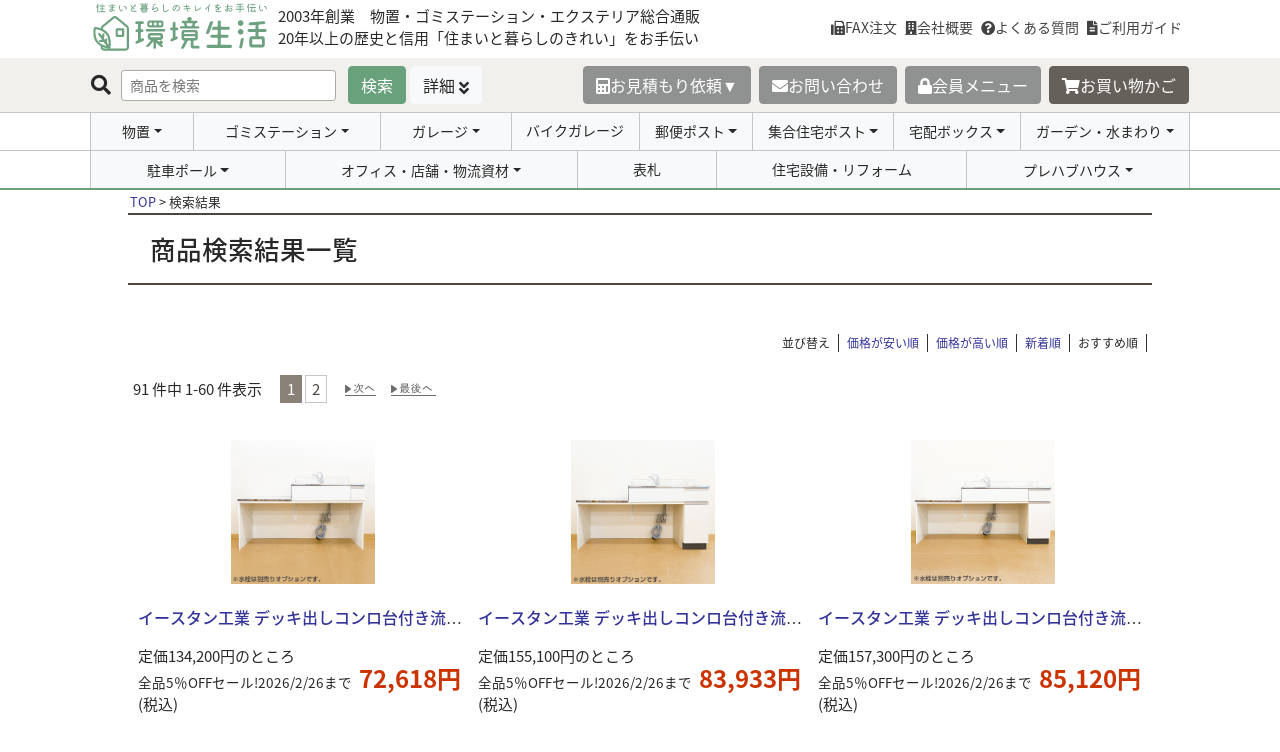

--- FILE ---
content_type: text/html;charset=Shift_JIS
request_url: https://www.ec-life.co.jp/fs/eclife/GoodsSearchList.html?keyword=%83C%81%5B%83X%83%5E%83%93%81%40%97%AC%82%B5&Submit.x=0&Submit.y=0&Submit=%8C%9F%8D%F5
body_size: 7226
content:
<!DOCTYPE html PUBLIC "-//W3C//DTD XHTML 1.0 Transitional//EN" "http://www.w3.org/TR/xhtml1/DTD/xhtml1-transitional.dtd">
<html lang="ja">
<head>
<meta http-equiv="Content-Language" content="ja" />
<meta http-equiv="Content-Type" content="text/html; charset=Shift_JIS" />
<meta http-equiv="Pragma" content="no-cache" />
<meta http-equiv="cache-control" content="no-cache" />
<meta http-equiv="Expires" content="Thu, 01 Dec 1994 16:00:00 GMT" />
<title>環境生活 - 商品検索結果一覧</title>
<link rel="stylesheet" type="text/css" href="/shop/css/r_system_preset.css?v3.24.0" />
<link rel="stylesheet" type="text/css" href="/shop/item/eclife/design/template01/css/system_DesignSettings.css" />
<link rel="stylesheet" type="text/css" href="/shop/item/eclife/design/template01/css/system_SizeColorSettings.css" />
<link rel="stylesheet" type="text/css" href="/shop/item/eclife/design/template01/css/system_LayoutSettings.css" />
<link rel="stylesheet" type="text/css" href="/shop/item/eclife/design/template01/css/original.css" />

<script type="text/javascript" src="/shop/js/jquery.js" charset="UTF-8"></script>


<script type="text/javascript" src="/shop/js/futureshop2.js"></script>

<link rel="canonical" href="//www.ec-life.co.jp/fs/eclife/c/"/>
<!-- Google tag (gtag.js) -->
<script async src="https://www.googletagmanager.com/gtag/js?id=G-GEJZNMHETK"></script>
<script>
  window.dataLayer = window.dataLayer || [];
  function gtag(){dataLayer.push(arguments);}
  gtag('js', new Date());

  gtag('config', 'G-GEJZNMHETK');
</script>

<!-- viewport, JavaScript -->
<!-- 任意測定タグ設定に入れても、グループページには出力されないためGoogle設定に記述中 -->
<meta name="viewport" content="width=device-width,initial-scale=1.0,minimum-scale=1.0">
<script src="https://code.jquery.com/jquery-3.5.1.min.js" integrity="sha256-9/aliU8dGd2tb6OSsuzixeV4y/faTqgFtohetphbbj0=" crossorigin="anonymous"></script>
<script src="https://cdn.jsdelivr.net/npm/vue@2.6.14/dist/vue.min.js" integrity="sha256-kXTEJcRFN330VirZFl6gj9+UM6gIKW195fYZeR3xDhc=" crossorigin="anonymous"></script>
<script src="https://cdn.jsdelivr.net/npm/axios@0.25.0/dist/axios.min.js" integrity="sha256-sAgoqllJaAcfBihBgzVT+YVBhFBh4tHDFE2keszllA0=" crossorigin="anonymous"></script>
<script src="https://cdn.jsdelivr.net/npm/lodash@4.17.21/lodash.min.js" integrity="sha256-qXBd/EfAdjOA2FGrGAG+b3YBn2tn5A6bhz+LSgYD96k=" crossorigin="anonymous"></script>
<!-- /viewport, JavaScript -->

<!-- eclife 20190306 -->
<!-- Google Tag Manager -->
<script>(function(w,d,s,l,i){w[l]=w[l]||[];w[l].push({'gtm.start':
new Date().getTime(),event:'gtm.js'});var f=d.getElementsByTagName(s)[0],
j=d.createElement(s),dl=l!='dataLayer'?'&l='+l:'';j.async=true;j.src=
'https://www.googletagmanager.com/gtm.js?id='+i+dl;f.parentNode.insertBefore(j,f);
})(window,document,'script','dataLayer','GTM-NH5V9CB');</script>
<!-- End Google Tag Manager -->
<!-- GTM alternate-->
<script async src="https://www.googletagmanager.com/gtag/js?id=UA-1620327-16"></script>
<script type="text/javascript">
var page = document.location.href + '';
if(typeof Fs_spl=="object" && typeof Fs_spl[page.replace('https://www.ec-life.co.jp/fs/eclife/','')]==="string"){
  window.dataLayer = window.dataLayer || [];
  function gtag(){dataLayer.push(arguments);}
  gtag('js', new Date());
  gtag('config', 'UA-1620327-16');
}
</script>
<!-- /ga -->
<script type="text/javascript" src="//r2.future-shop.jp/fs.eclife/pc/recommend.js" charset="UTF-8"></script>
</head>

<body id="FS2_body_Goods" class="FS2_body_Goods_GoodsSearchList" xmlns:fb="http://ogp.me/ns/fb#">


 <div class="layout_body">

 <div class="layout_header"><script src="/common_parts/load-common.js" type="text/javascript" charset="utf-8"></script>
<link href="/common_parts/common_parts_force_fs.css" rel="stylesheet" type="text/css" charset="utf-8">
<link href="/css/template_one.min.css?rev=20211216" rel="stylesheet" type="text/css">
<div id="veryImportantInfo" class="replace-to-feed" data-feed-url="/blogs/tag/veryimportant/" data-template-file="veryimportant"></div>
<header id="header_top_wrapper" style="min-height: 112px;"></header>
<div id="header_category" class="container-fluid p-0" style="min-height: 78px;"></div></div>

 <table border="0" cellspacing="0" cellpadding="0" class="layout_table">
 <tr>
 <td class="layout_menu"><!-- 左メニュー --></td>
 
 <td class="layout_content">

 

 <div class="system_content">
						<p class="pan FS2_breadcrumbs">
<a href="https://www.ec-life.co.jp/">TOP</a> &gt; 検索結果
</p>

 

	 
	 
 <h2 class="pageTitle">商品検索結果一覧</h2>

 		 <br clear="all"/>
				 	<div class="FS2_sort_menu_bg">
<ul id="FS2_sort_menu">
<li class="FS2_sort_menu_title">並び替え</li>
<li class="FS2_sort_menu_sortPriceLowLink"><a href="/fs/eclife/GoodsSearchList.html?keyword=%83%43%81%5B%83%58%83%5E%83%93+%97%AC%82%B5&sort=03">価格が安い順</a></li>
<li class="FS2_sort_menu_sortPriceHighLink"><a href="/fs/eclife/GoodsSearchList.html?keyword=%83%43%81%5B%83%58%83%5E%83%93+%97%AC%82%B5&sort=04">価格が高い順</a></li>
<li class="FS2_sort_menu_sortNewLink"><a href="/fs/eclife/GoodsSearchList.html?keyword=%83%43%81%5B%83%58%83%5E%83%93+%97%AC%82%B5&sort=02">新着順</a></li>
<li class="FS2_sort_menu_sortKeywordLink">おすすめ順</li>
</ul>
</div>
								<p align="right">
		 	<p class="pager">
<span class="FS2_pager_text">91 件中 1-60 件表示　</span>
<span class="FS2_pager_stay">1</span>
<a href="?keyword=%83%43%81%5B%83%58%83%5E%83%93+%97%AC%82%B5&pageno=2" class="FS2_pager_link">2</a>
<a href="?keyword=%83%43%81%5B%83%58%83%5E%83%93+%97%AC%82%B5&pageno=2" class="FS2_pager_link_next"><img src="/shop/img/naviitem/pager_next.gif" alt="次のページへ" border="0"/></a><a href="?keyword=%83%43%81%5B%83%58%83%5E%83%93+%97%AC%82%B5&pageno=2" class="FS2_pager_link_last"><img src="/shop/img/naviitem/pager_last.gif" alt="最後のページへ" border="0"/></a>
</p>
								</p>
		 <div class="groupLayout">
		 <div class="alignItem_03">
		 
			 <a name="cfs-140a"></a>
<div class="gl_Item" id="FS2_itemlayout_C">
<div class="itemCenter">

<div class="FS2_thumbnail_container"><a href="https://www.ec-life.co.jp/fs/eclife/cfs-140a" onClick="return canSubmit();"><img src="/shop/item/eclife/picture/goods/52389_thumbnail.jpg" alt="イースタン工業 デッキ出しコンロ台付き流し台 CFS-140A キッチン 台所 シンク" class="thumbnail" border="0" /></a></div>
<h2 class="itemGroup"><a href="https://www.ec-life.co.jp/fs/eclife/cfs-140a" onClick="return canSubmit();">イースタン工業 デッキ出しコンロ台付き流し台 CFS-140A キッチン 台所 シンク</a></h2>

<div class="FS2_itemPrice_area">
<p class="FS2_itemPrice_text">
定価134,200円のところ<br />
<span class="FS2_special_price">全品5％OFFセール!2026/2/26まで</span><span class="itemPrice">72,618円</span><span class="FS2_itemPrice_addition">(税込)</span>
</p>
</div>
				 
</div>
</div>
			 
		 
			 <a name="cfs-160a"></a>
<div class="gl_Item" id="FS2_itemlayout_C">
<div class="itemCenter">

<div class="FS2_thumbnail_container"><a href="https://www.ec-life.co.jp/fs/eclife/cfs-160a" onClick="return canSubmit();"><img src="/shop/item/eclife/picture/goods/52388_thumbnail.jpg" alt="イースタン工業 デッキ出しコンロ台付き流し台 CFS-160A キッチン 台所 シンク" class="thumbnail" border="0" /></a></div>
<h2 class="itemGroup"><a href="https://www.ec-life.co.jp/fs/eclife/cfs-160a" onClick="return canSubmit();">イースタン工業 デッキ出しコンロ台付き流し台 CFS-160A キッチン 台所 シンク</a></h2>

<div class="FS2_itemPrice_area">
<p class="FS2_itemPrice_text">
定価155,100円のところ<br />
<span class="FS2_special_price">全品5％OFFセール!2026/2/26まで</span><span class="itemPrice">83,933円</span><span class="FS2_itemPrice_addition">(税込)</span>
</p>
</div>
				 
</div>
</div>
			 
		 
			 <a name="cfs-180a"></a>
<div class="gl_Item" id="FS2_itemlayout_C">
<div class="itemCenter">

<div class="FS2_thumbnail_container"><a href="https://www.ec-life.co.jp/fs/eclife/cfs-180a" onClick="return canSubmit();"><img src="/shop/item/eclife/picture/goods/52387_thumbnail.jpg" alt="イースタン工業 デッキ出しコンロ台付き流し台 CFS-180A キッチン 台所 シンク" class="thumbnail" border="0" /></a></div>
<h2 class="itemGroup"><a href="https://www.ec-life.co.jp/fs/eclife/cfs-180a" onClick="return canSubmit();">イースタン工業 デッキ出しコンロ台付き流し台 CFS-180A キッチン 台所 シンク</a></h2>

<div class="FS2_itemPrice_area">
<p class="FS2_itemPrice_text">
定価157,300円のところ<br />
<span class="FS2_special_price">全品5％OFFセール!2026/2/26まで</span><span class="itemPrice">85,120円</span><span class="FS2_itemPrice_addition">(税込)</span>
</p>
</div>
				 
</div>
</div>
			 <br clear="all"/>
		 
			 <a name="cms-140a"></a>
<div class="gl_Item" id="FS2_itemlayout_C">
<div class="itemCenter">

<div class="FS2_thumbnail_container"><a href="https://www.ec-life.co.jp/fs/eclife/cms-140a" onClick="return canSubmit();"><img src="/shop/item/eclife/picture/goods/52386_thumbnail.jpg" alt="イースタン工業 壁出しコンロ台付き流し台 CMS-140A キッチン 台所 シンク" class="thumbnail" border="0" /></a></div>
<h2 class="itemGroup"><a href="https://www.ec-life.co.jp/fs/eclife/cms-140a" onClick="return canSubmit();">イースタン工業 壁出しコンロ台付き流し台 CMS-140A キッチン 台所 シンク</a></h2>

<div class="FS2_itemPrice_area">
<p class="FS2_itemPrice_text">
定価128,700円のところ<br />
<span class="FS2_special_price">全品5％OFFセール!2026/2/26まで</span><span class="itemPrice">69,645円</span><span class="FS2_itemPrice_addition">(税込)</span>
</p>
</div>
				 
</div>
</div>
			 
		 
			 <a name="cms-160a"></a>
<div class="gl_Item" id="FS2_itemlayout_C">
<div class="itemCenter">

<div class="FS2_thumbnail_container"><a href="https://www.ec-life.co.jp/fs/eclife/cms-160a" onClick="return canSubmit();"><img src="/shop/item/eclife/picture/goods/52385_thumbnail.jpg" alt="イースタン工業 壁出しコンロ台付き流し台 CMS-160A キッチン 台所 シンク" class="thumbnail" border="0" /></a></div>
<h2 class="itemGroup"><a href="https://www.ec-life.co.jp/fs/eclife/cms-160a" onClick="return canSubmit();">イースタン工業 壁出しコンロ台付き流し台 CMS-160A キッチン 台所 シンク</a></h2>

<div class="FS2_itemPrice_area">
<p class="FS2_itemPrice_text">
定価148,500円のところ<br />
<span class="FS2_special_price">全品5％OFFセール!2026/2/26まで</span><span class="itemPrice">80,361円</span><span class="FS2_itemPrice_addition">(税込)</span>
</p>
</div>
				 
</div>
</div>
			 
		 
			 <a name="cms-180a"></a>
<div class="gl_Item" id="FS2_itemlayout_C">
<div class="itemCenter">

<div class="FS2_thumbnail_container"><a href="https://www.ec-life.co.jp/fs/eclife/cms-180a" onClick="return canSubmit();"><img src="/shop/item/eclife/picture/goods/52384_thumbnail.jpg" alt="イースタン工業 壁出しコンロ台付き流し台 CMS-180A キッチン 台所 シンク" class="thumbnail" border="0" /></a></div>
<h2 class="itemGroup"><a href="https://www.ec-life.co.jp/fs/eclife/cms-180a" onClick="return canSubmit();">イースタン工業 壁出しコンロ台付き流し台 CMS-180A キッチン 台所 シンク</a></h2>

<div class="FS2_itemPrice_area">
<p class="FS2_itemPrice_text">
定価151,800円のところ<br />
<span class="FS2_special_price">全品5％OFFセール!2026/2/26まで</span><span class="itemPrice">82,147円</span><span class="FS2_itemPrice_addition">(税込)</span>
</p>
</div>
				 
</div>
</div>
			 <br clear="all"/>
		 
			 <a name="cf-60s-set"></a>
<div class="gl_Item" id="FS2_itemlayout_C">
<div class="itemCenter">

<div class="FS2_thumbnail_container"><a href="https://www.ec-life.co.jp/fs/eclife/cf-60s-set" onClick="return canSubmit();"><img src="/shop/item/eclife/picture/goods/38676_thumbnail.jpg" alt="イースタン工業 CF2-60s 全槽流し台 デッキ出し水栓タイプ+シングル混合栓(KM5011TR20)セット エリア限定送料無料" class="thumbnail" border="0" /></a></div>
<h2 class="itemGroup"><a href="https://www.ec-life.co.jp/fs/eclife/cf-60s-set" onClick="return canSubmit();">イースタン工業 CF2-60s 全槽流し台 デッキ出し水栓タイプ+シングル混合栓(KM5011TR20)セット エリア限定送料無料</a></h2>

<div class="FS2_itemPrice_area">
<p class="FS2_itemPrice_text">
定価オープン価格のところ<br />
<span class="FS2_special_price">全品5％OFFセール!2026/2/26まで</span><span class="itemPrice">45,372円</span><span class="FS2_itemPrice_addition">(税込)</span>
</p>
</div>
				 
</div>
</div>
			 
		 
			 <a name="cf-80-set"></a>
<div class="gl_Item" id="FS2_itemlayout_C">
<div class="itemCenter">

<div class="FS2_thumbnail_container"><a href="https://www.ec-life.co.jp/fs/eclife/cf-80-set" onClick="return canSubmit();"><img src="/shop/item/eclife/picture/goods/38675_thumbnail.jpg" alt="イースタン工業 CF2-80 流し台 デッキ出し水栓タイプ+シングル混合栓(KM5011TR20)セット エリア限定送料無料" class="thumbnail" border="0" /></a></div>
<h2 class="itemGroup"><a href="https://www.ec-life.co.jp/fs/eclife/cf-80-set" onClick="return canSubmit();">イースタン工業 CF2-80 流し台 デッキ出し水栓タイプ+シングル混合栓(KM5011TR20)セット エリア限定送料無料</a></h2>

<div class="FS2_itemPrice_area">
<p class="FS2_itemPrice_text">
定価オープン価格のところ<br />
<span class="FS2_special_price">全品5％OFFセール!2026/2/26まで</span><span class="itemPrice">48,840円</span><span class="FS2_itemPrice_addition">(税込)</span>
</p>
</div>
				 
</div>
</div>
			 
		 
			 <a name="cf-90-set"></a>
<div class="gl_Item" id="FS2_itemlayout_C">
<div class="itemCenter">

<div class="FS2_thumbnail_container"><a href="https://www.ec-life.co.jp/fs/eclife/cf-90-set" onClick="return canSubmit();"><img src="/shop/item/eclife/picture/goods/38674_thumbnail.jpg" alt="イースタン工業 CF2-90 流し台 デッキ出し水栓タイプ+シングル混合栓(KM5011TR20)セット エリア限定送料無料" class="thumbnail" border="0" /></a></div>
<h2 class="itemGroup"><a href="https://www.ec-life.co.jp/fs/eclife/cf-90-set" onClick="return canSubmit();">イースタン工業 CF2-90 流し台 デッキ出し水栓タイプ+シングル混合栓(KM5011TR20)セット エリア限定送料無料</a></h2>

<div class="FS2_itemPrice_area">
<p class="FS2_itemPrice_text">
定価オープン価格のところ<br />
<span class="FS2_special_price">全品5％OFFセール!2026/2/26まで</span><span class="itemPrice">52,288円</span><span class="FS2_itemPrice_addition">(税込)</span>
</p>
</div>
				 
</div>
</div>
			 <br clear="all"/>
		 
			 <a name="cf-100-set"></a>
<div class="gl_Item" id="FS2_itemlayout_C">
<div class="itemCenter">

<div class="FS2_thumbnail_container"><a href="https://www.ec-life.co.jp/fs/eclife/cf-100-set" onClick="return canSubmit();"><img src="/shop/item/eclife/picture/goods/38673_thumbnail.jpg" alt="イースタン工業 CF2-100 流し台 デッキ出し水栓タイプ+シングル混合栓(KM5011TR20)セット エリア限定送料無料" class="thumbnail" border="0" /></a></div>
<h2 class="itemGroup"><a href="https://www.ec-life.co.jp/fs/eclife/cf-100-set" onClick="return canSubmit();">イースタン工業 CF2-100 流し台 デッキ出し水栓タイプ+シングル混合栓(KM5011TR20)セット エリア限定送料無料</a></h2>

<div class="FS2_itemPrice_area">
<p class="FS2_itemPrice_text">
定価オープン価格のところ<br />
<span class="FS2_special_price">全品5％OFFセール!2026/2/26まで</span><span class="itemPrice">49,885円</span><span class="FS2_itemPrice_addition">(税込)</span>
</p>
</div>
				 
</div>
</div>
			 
		 
			 <a name="cf-105-set"></a>
<div class="gl_Item" id="FS2_itemlayout_C">
<div class="itemCenter">

<div class="FS2_thumbnail_container"><a href="https://www.ec-life.co.jp/fs/eclife/cf-105-set" onClick="return canSubmit();"><img src="/shop/item/eclife/picture/goods/38672_thumbnail.jpg" alt="イースタン工業 CF2-105 流し台 デッキ出し水栓タイプ+シングル混合栓(KM5011TR20)セット エリア限定送料無料" class="thumbnail" border="0" /></a></div>
<h2 class="itemGroup"><a href="https://www.ec-life.co.jp/fs/eclife/cf-105-set" onClick="return canSubmit();">イースタン工業 CF2-105 流し台 デッキ出し水栓タイプ+シングル混合栓(KM5011TR20)セット エリア限定送料無料</a></h2>

<div class="FS2_itemPrice_area">
<p class="FS2_itemPrice_text">
定価オープン価格のところ<br />
<span class="FS2_special_price">全品5％OFFセール!2026/2/26まで</span><span class="itemPrice">54,179円</span><span class="FS2_itemPrice_addition">(税込)</span>
</p>
</div>
				 
</div>
</div>
			 
		 
			 <a name="cf-110-set"></a>
<div class="gl_Item" id="FS2_itemlayout_C">
<div class="itemCenter">

<div class="FS2_thumbnail_container"><a href="https://www.ec-life.co.jp/fs/eclife/cf-110-set" onClick="return canSubmit();"><img src="/shop/item/eclife/picture/goods/38671_thumbnail.jpg" alt="イースタン工業 CF2-110 流し台 デッキ出し水栓タイプ+シングル混合栓(KM5011TR20)セット エリア限定送料無料" class="thumbnail" border="0" /></a></div>
<h2 class="itemGroup"><a href="https://www.ec-life.co.jp/fs/eclife/cf-110-set" onClick="return canSubmit();">イースタン工業 CF2-110 流し台 デッキ出し水栓タイプ+シングル混合栓(KM5011TR20)セット エリア限定送料無料</a></h2>

<div class="FS2_itemPrice_area">
<p class="FS2_itemPrice_text">
定価オープン価格のところ<br />
<span class="FS2_special_price">全品5％OFFセール!2026/2/26まで</span><span class="itemPrice">55,756円</span><span class="FS2_itemPrice_addition">(税込)</span>
</p>
</div>
				 
</div>
</div>
			 <br clear="all"/>
		 
			 <a name="cf-120-set"></a>
<div class="gl_Item" id="FS2_itemlayout_C">
<div class="itemCenter">

<div class="FS2_thumbnail_container"><a href="https://www.ec-life.co.jp/fs/eclife/cf-120-set" onClick="return canSubmit();"><img src="/shop/item/eclife/picture/goods/38670_thumbnail.jpg" alt="イースタン工業 CF2-120 流し台 デッキ出し水栓タイプ+シングル混合栓(KM5011TR20)セット エリア限定送料無料" class="thumbnail" border="0" /></a></div>
<h2 class="itemGroup"><a href="https://www.ec-life.co.jp/fs/eclife/cf-120-set" onClick="return canSubmit();">イースタン工業 CF2-120 流し台 デッキ出し水栓タイプ+シングル混合栓(KM5011TR20)セット エリア限定送料無料</a></h2>

<div class="FS2_itemPrice_area">
<p class="FS2_itemPrice_text">
定価オープン価格のところ<br />
<span class="FS2_special_price">全品5％OFFセール!2026/2/26まで</span><span class="itemPrice">56,582円</span><span class="FS2_itemPrice_addition">(税込)</span>
</p>
</div>
				 
</div>
</div>
			 
		 
			 <a name="cf-135-set"></a>
<div class="gl_Item" id="FS2_itemlayout_C">
<div class="itemCenter">

<div class="FS2_thumbnail_container"><a href="https://www.ec-life.co.jp/fs/eclife/cf-135-set" onClick="return canSubmit();"><img src="/shop/item/eclife/picture/goods/38669_thumbnail.jpg" alt="イースタン工業 CF2-135 流し台 デッキ出し水栓タイプ+シングル混合栓(KM5011TR20)セット エリア限定送料無料" class="thumbnail" border="0" /></a></div>
<h2 class="itemGroup"><a href="https://www.ec-life.co.jp/fs/eclife/cf-135-set" onClick="return canSubmit();">イースタン工業 CF2-135 流し台 デッキ出し水栓タイプ+シングル混合栓(KM5011TR20)セット エリア限定送料無料</a></h2>

<div class="FS2_itemPrice_area">
<p class="FS2_itemPrice_text">
定価オープン価格のところ<br />
<span class="FS2_special_price">全品5％OFFセール!2026/2/26まで</span><span class="itemPrice">64,030円</span><span class="FS2_itemPrice_addition">(税込)</span>
</p>
</div>
				 
</div>
</div>
			 
		 
			 <a name="cf-150t-set"></a>
<div class="gl_Item" id="FS2_itemlayout_C">
<div class="itemCenter">

<div class="FS2_thumbnail_container"><a href="https://www.ec-life.co.jp/fs/eclife/cf-150t-set" onClick="return canSubmit();"><img src="/shop/item/eclife/picture/goods/38668_thumbnail.jpg" alt="イースタン工業 CF2-150T 流し台 デッキ出し水栓タイプ+シングル混合栓(KM5011TR20)セット エリア限定送料無料" class="thumbnail" border="0" /></a></div>
<h2 class="itemGroup"><a href="https://www.ec-life.co.jp/fs/eclife/cf-150t-set" onClick="return canSubmit();">イースタン工業 CF2-150T 流し台 デッキ出し水栓タイプ+シングル混合栓(KM5011TR20)セット エリア限定送料無料</a></h2>

<div class="FS2_itemPrice_area">
<p class="FS2_itemPrice_text">
定価オープン価格のところ<br />
<span class="FS2_special_price">全品5％OFFセール!2026/2/26まで</span><span class="itemPrice">69,901円</span><span class="FS2_itemPrice_addition">(税込)</span>
</p>
</div>
				 
</div>
</div>
			 <br clear="all"/>
		 
			 <a name="cf-120a-set"></a>
<div class="gl_Item" id="FS2_itemlayout_C">
<div class="itemCenter">

<div class="FS2_thumbnail_container"><a href="https://www.ec-life.co.jp/fs/eclife/cf-120a-set" onClick="return canSubmit();"><img src="/shop/item/eclife/picture/goods/38666_thumbnail.jpg" alt="イースタン工業 CF2-120A コンロ台付流し台 デッキ出し水栓タイプ+シングル混合栓(KM5011TR20)セット エリア限定送料無料" class="thumbnail" border="0" /></a></div>
<h2 class="itemGroup"><a href="https://www.ec-life.co.jp/fs/eclife/cf-120a-set" onClick="return canSubmit();">イースタン工業 CF2-120A コンロ台付流し台 デッキ出し水栓タイプ+シングル混合栓(KM5011TR20)セット エリア限定送料無料</a></h2>

<div class="FS2_itemPrice_area">
<p class="FS2_itemPrice_text">
定価オープン価格のところ<br />
<span class="FS2_special_price">全品5％OFFセール!2026/2/26まで</span><span class="itemPrice">54,701円</span><span class="FS2_itemPrice_addition">(税込)</span>
</p>
</div>
				 
</div>
</div>
			 
		 
			 <a name="cf-140a-set"></a>
<div class="gl_Item" id="FS2_itemlayout_C">
<div class="itemCenter">

<div class="FS2_thumbnail_container"><a href="https://www.ec-life.co.jp/fs/eclife/cf-140a-set" onClick="return canSubmit();"><img src="/shop/item/eclife/picture/goods/38665_thumbnail.jpg" alt="イースタン工業 CF2-140A コンロ台付流し台 デッキ出し水栓タイプ+シングル混合栓(KM5011TR20)セット エリア限定送料無料" class="thumbnail" border="0" /></a></div>
<h2 class="itemGroup"><a href="https://www.ec-life.co.jp/fs/eclife/cf-140a-set" onClick="return canSubmit();">イースタン工業 CF2-140A コンロ台付流し台 デッキ出し水栓タイプ+シングル混合栓(KM5011TR20)セット エリア限定送料無料</a></h2>

<div class="FS2_itemPrice_area">
<p class="FS2_itemPrice_text">
定価オープン価格のところ<br />
<span class="FS2_special_price">全品5％OFFセール!2026/2/26まで</span><span class="itemPrice">58,539円</span><span class="FS2_itemPrice_addition">(税込)</span>
</p>
</div>
				 
</div>
</div>
			 
		 
			 <a name="cf-150a-set"></a>
<div class="gl_Item" id="FS2_itemlayout_C">
<div class="itemCenter">

<div class="FS2_thumbnail_container"><a href="https://www.ec-life.co.jp/fs/eclife/cf-150a-set" onClick="return canSubmit();"><img src="/shop/item/eclife/picture/goods/38664_thumbnail.jpg" alt="イースタン工業 CF2-150A コンロ台付流し台 デッキ出し水栓タイプ+シングル混合栓(KM5011TR20)セット エリア限定送料無料" class="thumbnail" border="0" /></a></div>
<h2 class="itemGroup"><a href="https://www.ec-life.co.jp/fs/eclife/cf-150a-set" onClick="return canSubmit();">イースタン工業 CF2-150A コンロ台付流し台 デッキ出し水栓タイプ+シングル混合栓(KM5011TR20)セット エリア限定送料無料</a></h2>

<div class="FS2_itemPrice_area">
<p class="FS2_itemPrice_text">
定価オープン価格のところ<br />
<span class="FS2_special_price">全品5％OFFセール!2026/2/26まで</span><span class="itemPrice">60,392円</span><span class="FS2_itemPrice_addition">(税込)</span>
</p>
</div>
				 
</div>
</div>
			 <br clear="all"/>
		 
			 <a name="cf-160a-set"></a>
<div class="gl_Item" id="FS2_itemlayout_C">
<div class="itemCenter">

<div class="FS2_thumbnail_container"><a href="https://www.ec-life.co.jp/fs/eclife/cf-160a-set" onClick="return canSubmit();"><img src="/shop/item/eclife/picture/goods/38663_thumbnail.jpg" alt="イースタン工業 CF2-160A コンロ台付流し台 デッキ出し水栓タイプ+シングル混合栓(KM5011TR20)セット エリア限定送料無料" class="thumbnail" border="0" /></a></div>
<h2 class="itemGroup"><a href="https://www.ec-life.co.jp/fs/eclife/cf-160a-set" onClick="return canSubmit();">イースタン工業 CF2-160A コンロ台付流し台 デッキ出し水栓タイプ+シングル混合栓(KM5011TR20)セット エリア限定送料無料</a></h2>

<div class="FS2_itemPrice_area">
<p class="FS2_itemPrice_text">
定価オープン価格のところ<br />
<span class="FS2_special_price">全品5％OFFセール!2026/2/26まで</span><span class="itemPrice">60,648円</span><span class="FS2_itemPrice_addition">(税込)</span>
</p>
</div>
				 
</div>
</div>
			 
		 
			 <a name="cf-165a-set"></a>
<div class="gl_Item" id="FS2_itemlayout_C">
<div class="itemCenter">

<div class="FS2_thumbnail_container"><a href="https://www.ec-life.co.jp/fs/eclife/cf-165a-set" onClick="return canSubmit();"><img src="/shop/item/eclife/picture/goods/38662_thumbnail.jpg" alt="イースタン工業 CF2-165A コンロ台付流し台 デッキ出し水栓タイプ+シングル混合栓(KM5011TR20)セット エリア限定送料無料" class="thumbnail" border="0" /></a></div>
<h2 class="itemGroup"><a href="https://www.ec-life.co.jp/fs/eclife/cf-165a-set" onClick="return canSubmit();">イースタン工業 CF2-165A コンロ台付流し台 デッキ出し水栓タイプ+シングル混合栓(KM5011TR20)セット エリア限定送料無料</a></h2>

<div class="FS2_itemPrice_area">
<p class="FS2_itemPrice_text">
定価オープン価格のところ<br />
<span class="FS2_special_price">全品5％OFFセール!2026/2/26まで</span><span class="itemPrice">61,465円</span><span class="FS2_itemPrice_addition">(税込)</span>
</p>
</div>
				 
</div>
</div>
			 
		 
			 <a name="cf-170a-set"></a>
<div class="gl_Item" id="FS2_itemlayout_C">
<div class="itemCenter">

<div class="FS2_thumbnail_container"><a href="https://www.ec-life.co.jp/fs/eclife/cf-170a-set" onClick="return canSubmit();"><img src="/shop/item/eclife/picture/goods/38236_thumbnail.jpg" alt="イースタン工業 CF-170A コンロ台付流し台 デッキ出し水栓タイプ+台付シングルレバー混合栓セット　CF-170A-SET エリア限定送料無料" class="thumbnail" border="0" /></a></div>
<h2 class="itemGroup"><a href="https://www.ec-life.co.jp/fs/eclife/cf-170a-set" onClick="return canSubmit();">イースタン工業 CF2-170A コンロ台付流し台 デッキ出し水栓タイプ+シングル混合栓(KM5011TR20)セット エリア限定送料無料</a></h2>

<div class="FS2_itemPrice_area">
<p class="FS2_itemPrice_text">
定価オープン価格のところ<br />
<span class="FS2_special_price">全品5％OFFセール!2026/2/26まで</span><span class="itemPrice">62,605円</span><span class="FS2_itemPrice_addition">(税込)</span>
</p>
</div>
				 
</div>
</div>
			 <br clear="all"/>
		 
			 <a name="east-cm-120a"></a>
<div class="gl_Item" id="FS2_itemlayout_C">
<div class="itemCenter">

<div class="FS2_thumbnail_container"><a href="https://www.ec-life.co.jp/fs/eclife/east-cm-120a" onClick="return canSubmit();"><img src="/shop/item/eclife/picture/goods/16418_thumbnail.jpg" alt="イースタン工業 CM-120A コンロ台付流し台 [間口120cm 奥行55cm 高さ80cm］壁出し水栓タイプ" class="thumbnail" border="0" /></a></div>
<h2 class="itemGroup"><a href="https://www.ec-life.co.jp/fs/eclife/east-cm-120a" onClick="return canSubmit();"><span class="itemCatchCopy">【送料無料】(エリア限定)</span>イースタン工業 CM2-120A コンロ台付流し台 [間口120cm 奥行55cm 高さ80cm］壁出し水栓タイプ</a></h2>

<div class="FS2_itemPrice_area">
<p class="FS2_itemPrice_text">
定価70,400円のところ<br />
<span class="FS2_special_price">全品5％OFFセール!2026/2/26まで</span><span class="itemPrice">39,406円</span><span class="FS2_itemPrice_addition">(税込)</span>
</p>
</div>
				 
</div>
</div>
			 
		 
			 <a name="east-cm-120"></a>
<div class="gl_Item" id="FS2_itemlayout_C">
<div class="itemCenter">

<div class="FS2_thumbnail_container"><a href="https://www.ec-life.co.jp/fs/eclife/east-cm-120" onClick="return canSubmit();"><img src="/shop/item/eclife/picture/goods/16417_thumbnail.jpg" alt="イースタン工業 CM-120 流し台 [間口120cm 奥行55cm 高さ80cm］壁出し水栓タイプ" class="thumbnail" border="0" /></a></div>
<h2 class="itemGroup"><a href="https://www.ec-life.co.jp/fs/eclife/east-cm-120" onClick="return canSubmit();"><span class="itemCatchCopy">【送料無料】(エリア限定)</span>イースタン工業 CM2-120 流し台 【間口120cm 奥行55cm 高さ80cm］壁出し水栓タイプ</a></h2>

<div class="FS2_itemPrice_area">
<p class="FS2_itemPrice_text">
定価72,600円のところ<br />
<span class="FS2_special_price">全品5％OFFセール!2026/2/26まで</span><span class="itemPrice">37,791円</span><span class="FS2_itemPrice_addition">(税込)</span>
</p>
</div>
				 
</div>
</div>
			 
		 
			 <a name="east-cy-90"></a>
<div class="gl_Item" id="FS2_itemlayout_C">
<div class="itemCenter">

<div class="FS2_thumbnail_container"><a href="https://www.ec-life.co.jp/fs/eclife/east-cy-90" onClick="return canSubmit();"><img src="/shop/item/eclife/picture/goods/16285_thumbnail.jpg" alt="イースタン工業 CY-90 薄型流し台 [間口90ｃｍ 奥行46cm 高さ80cm］" class="thumbnail" border="0" /></a></div>
<h2 class="itemGroup"><a href="https://www.ec-life.co.jp/fs/eclife/east-cy-90" onClick="return canSubmit();"><span class="itemCatchCopy">【送料無料】(エリア限定)</span>イースタン工業 CY2-90 薄型流し台 【間口90cm 奥行46cm 高さ80cm］</a></h2>

<div class="FS2_itemPrice_area">
<p class="FS2_itemPrice_text">
定価58,300円のところ<br />
<span class="FS2_special_price">全品5％OFFセール!2026/2/26まで</span><span class="itemPrice">32,091円</span><span class="FS2_itemPrice_addition">(税込)</span>
</p>
</div>
				 
</div>
</div>
			 <br clear="all"/>
		 
			 <a name="east-cy-80"></a>
<div class="gl_Item" id="FS2_itemlayout_C">
<div class="itemCenter">

<div class="FS2_thumbnail_container"><a href="https://www.ec-life.co.jp/fs/eclife/east-cy-80" onClick="return canSubmit();"><img src="/shop/item/eclife/picture/goods/16284_thumbnail.jpg" alt="イースタン工業 CY-80 薄型流し台 [間口80ｃｍ 奥行46cm 高さ80cm］" class="thumbnail" border="0" /></a></div>
<h2 class="itemGroup"><a href="https://www.ec-life.co.jp/fs/eclife/east-cy-80" onClick="return canSubmit();"><span class="itemCatchCopy">【送料無料】(エリア限定)</span>イースタン工業 CY2-80 薄型流し台 【間口80cm 奥行46cm 高さ80cm］</a></h2>

<div class="FS2_itemPrice_area">
<p class="FS2_itemPrice_text">
定価54,450円のところ<br />
<span class="FS2_special_price">全品5％OFFセール!2026/2/26まで</span><span class="itemPrice">29,925円</span><span class="FS2_itemPrice_addition">(税込)</span>
</p>
</div>
				 
</div>
</div>
			 
		 
			 <a name="east-cy-60s"></a>
<div class="gl_Item" id="FS2_itemlayout_C">
<div class="itemCenter">

<div class="FS2_thumbnail_container"><a href="https://www.ec-life.co.jp/fs/eclife/east-cy-60s" onClick="return canSubmit();"><img src="/shop/item/eclife/picture/goods/16281_thumbnail.jpg" alt="イースタン工業 CY-60S 薄型流し台 [間口60ｃｍ 奥行46cm 高さ80cm］" class="thumbnail" border="0" /></a></div>
<h2 class="itemGroup"><a href="https://www.ec-life.co.jp/fs/eclife/east-cy-60s" onClick="return canSubmit();"><span class="itemCatchCopy">【送料無料】(エリア限定)</span>イースタン工業 CY2-60S 薄型流し台 【間口60cm 奥行46cm 高さ80cm］</a></h2>

<div class="FS2_itemPrice_area">
<p class="FS2_itemPrice_text">
定価42,350円のところ<br />
<span class="FS2_special_price">全品5％OFFセール!2026/2/26まで</span><span class="itemPrice">23,513円</span><span class="FS2_itemPrice_addition">(税込)</span>
</p>
</div>
				 
</div>
</div>
			 
		 
			 <a name="east-cy-170a"></a>
<div class="gl_Item" id="FS2_itemlayout_C">
<div class="itemCenter">

<div class="FS2_thumbnail_container"><a href="https://www.ec-life.co.jp/fs/eclife/east-cy-170a" onClick="return canSubmit();"><img src="/shop/item/eclife/picture/goods/16279_thumbnail.jpg" alt="イースタン工業 CY-170A 薄型コンロ台付流し台 [間口170ｃｍ 奥行46cm 高さ80cm］" class="thumbnail" border="0" /></a></div>
<h2 class="itemGroup"><a href="https://www.ec-life.co.jp/fs/eclife/east-cy-170a" onClick="return canSubmit();"><span class="itemCatchCopy">【送料無料】(エリア限定)</span>イースタン工業 CY2-170A 薄型コンロ台付流し台 [間口170cm 奥行46cm 高さ80cm］</a></h2>

<div class="FS2_itemPrice_area">
<p class="FS2_itemPrice_text">
定価82,500円のところ<br />
<span class="FS2_special_price">全品5％OFFセール!2026/2/26まで</span><span class="itemPrice">46,341円</span><span class="FS2_itemPrice_addition">(税込)</span>
</p>
</div>
				 
</div>
</div>
			 <br clear="all"/>
		 
			 <a name="east-cy-150a"></a>
<div class="gl_Item" id="FS2_itemlayout_C">
<div class="itemCenter">

<div class="FS2_thumbnail_container"><a href="https://www.ec-life.co.jp/fs/eclife/east-cy-150a" onClick="return canSubmit();"><img src="/shop/item/eclife/picture/goods/16277_thumbnail.jpg" alt="イースタン工業 CY-150A 薄型コンロ台付流し台 [間口150ｃｍ 奥行46cm 高さ80cm］" class="thumbnail" border="0" /></a></div>
<h2 class="itemGroup"><a href="https://www.ec-life.co.jp/fs/eclife/east-cy-150a" onClick="return canSubmit();"><span class="itemCatchCopy">【送料無料】(エリア限定)</span>イースタン工業 CY2-150A 薄型コンロ台付流し台 [間口150cm 奥行46cm 高さ80cm］</a></h2>

<div class="FS2_itemPrice_area">
<p class="FS2_itemPrice_text">
定価77,550円のところ<br />
<span class="FS2_special_price">全品5％OFFセール!2026/2/26まで</span><span class="itemPrice">43,491円</span><span class="FS2_itemPrice_addition">(税込)</span>
</p>
</div>
				 
</div>
</div>
			 
		 
			 <a name="east-cy-140a"></a>
<div class="gl_Item" id="FS2_itemlayout_C">
<div class="itemCenter">

<div class="FS2_thumbnail_container"><a href="https://www.ec-life.co.jp/fs/eclife/east-cy-140a" onClick="return canSubmit();"><img src="/shop/item/eclife/picture/goods/16276_thumbnail.jpg" alt="イースタン工業 CY-140A 薄型コンロ台付流し台 [間口140ｃｍ 奥行46cm 高さ80cm］" class="thumbnail" border="0" /></a></div>
<h2 class="itemGroup"><a href="https://www.ec-life.co.jp/fs/eclife/east-cy-140a" onClick="return canSubmit();"><span class="itemCatchCopy">【送料無料】(エリア限定)</span>イースタン工業 CY2-140A 薄型コンロ台付流し台 [間口140cm 奥行46cm 高さ80cm］</a></h2>

<div class="FS2_itemPrice_area">
<p class="FS2_itemPrice_text">
定価75,350円のところ<br />
<span class="FS2_special_price">全品5％OFFセール!2026/2/26まで</span><span class="itemPrice">41,990円</span><span class="FS2_itemPrice_addition">(税込)</span>
</p>
</div>
				 
</div>
</div>
			 
		 
			 <a name="east-cod-120"></a>
<div class="gl_Item" id="FS2_itemlayout_C">
<div class="itemCenter">

<div class="FS2_thumbnail_container"><a href="https://www.ec-life.co.jp/fs/eclife/east-cod-120" onClick="return canSubmit();"><img src="/shop/item/eclife/picture/goods/16274_thumbnail.jpg" alt="イースタン工業 COD-120 流し台 [間口120cm 奥行55cm 高さ85cm］デッキ出し水栓タイプ" class="thumbnail" border="0" /></a></div>
<h2 class="itemGroup"><a href="https://www.ec-life.co.jp/fs/eclife/east-cod-120" onClick="return canSubmit();"><span class="itemCatchCopy">【送料無料】(エリア限定)</span>イースタン工業 COD-120 流し台 【間口120cm 奥行55cm 高さ85cm］デッキ出し水栓タイプ</a></h2>

<div class="FS2_itemPrice_area">
<p class="FS2_itemPrice_text">
定価82,500円のところ<br />
<span class="FS2_special_price">全品5％OFFセール!2026/2/26まで</span><span class="itemPrice">42,750円</span><span class="FS2_itemPrice_addition">(税込)</span>
</p>
</div>
				 
</div>
</div>
			 <br clear="all"/>
		 
			 <a name="east-cod-100"></a>
<div class="gl_Item" id="FS2_itemlayout_C">
<div class="itemCenter">

<div class="FS2_thumbnail_container"><a href="https://www.ec-life.co.jp/fs/eclife/east-cod-100" onClick="return canSubmit();"><img src="/shop/item/eclife/picture/goods/16273_thumbnail.jpg" alt="イースタン工業 COD-100 流し台 [間口100cm 奥行55cm 高さ85cm］デッキ出し水栓タイプ" class="thumbnail" border="0" /></a></div>
<h2 class="itemGroup"><a href="https://www.ec-life.co.jp/fs/eclife/east-cod-100" onClick="return canSubmit();"><span class="itemCatchCopy">【送料無料】(エリア限定)</span>イースタン工業 COD-100 流し台 【間口100cm 奥行55cm 高さ85cm］デッキ出し水栓タイプ</a></h2>

<div class="FS2_itemPrice_area">
<p class="FS2_itemPrice_text">
定価68,750円のところ<br />
<span class="FS2_special_price">全品5％OFFセール!2026/2/26まで</span><span class="itemPrice">35,625円</span><span class="FS2_itemPrice_addition">(税込)</span>
</p>
</div>
				 
</div>
</div>
			 
		 
			 <a name="east-cm-150a"></a>
<div class="gl_Item" id="FS2_itemlayout_C">
<div class="itemCenter">

<div class="FS2_thumbnail_container"><a href="https://www.ec-life.co.jp/fs/eclife/east-cm-150a" onClick="return canSubmit();"><img src="/shop/item/eclife/picture/goods/16262_thumbnail.jpg" alt="イースタン工業 CM-150A コンロ台付流し台 [間口150cm 奥行55cm 高さ80cm］壁出し水栓タイプ" class="thumbnail" border="0" /></a></div>
<h2 class="itemGroup"><a href="https://www.ec-life.co.jp/fs/eclife/east-cm-150a" onClick="return canSubmit();"><span class="itemCatchCopy">【送料無料】(エリア限定)</span>イースタン工業 CM2-150A コンロ台付流し台 [間口150cm 奥行55cm 高さ80cm］壁出し水栓タイプ</a></h2>

<div class="FS2_itemPrice_area">
<p class="FS2_itemPrice_text">
定価82,500円のところ<br />
<span class="FS2_special_price">全品5％OFFセール!2026/2/26まで</span><span class="itemPrice">46,341円</span><span class="FS2_itemPrice_addition">(税込)</span>
</p>
</div>
				 
</div>
</div>
			 
		 
			 <a name="east-cm-140a"></a>
<div class="gl_Item" id="FS2_itemlayout_C">
<div class="itemCenter">

<div class="FS2_thumbnail_container"><a href="https://www.ec-life.co.jp/fs/eclife/east-cm-140a" onClick="return canSubmit();"><img src="/shop/item/eclife/picture/goods/16261_thumbnail.jpg" alt="イースタン工業 CM-140A コンロ台付流し台 [間口140cm 奥行55cm 高さ80cm］壁出し水栓タイプ" class="thumbnail" border="0" /></a></div>
<h2 class="itemGroup"><a href="https://www.ec-life.co.jp/fs/eclife/east-cm-140a" onClick="return canSubmit();"><span class="itemCatchCopy">【送料無料】(エリア限定)</span>イースタン工業 CM2-140A コンロ台付流し台 [間口140cm 奥行55cm 高さ80cm］壁出し水栓タイプ</a></h2>

<div class="FS2_itemPrice_area">
<p class="FS2_itemPrice_text">
定価80,300円のところ<br />
<span class="FS2_special_price">全品5％OFFセール!2026/2/26まで</span><span class="itemPrice">45,011円</span><span class="FS2_itemPrice_addition">(税込)</span>
</p>
</div>
				 
</div>
</div>
			 <br clear="all"/>
		 
			 <a name="east-cm-135"></a>
<div class="gl_Item" id="FS2_itemlayout_C">
<div class="itemCenter">

<div class="FS2_thumbnail_container"><a href="https://www.ec-life.co.jp/fs/eclife/east-cm-135" onClick="return canSubmit();"><img src="/shop/item/eclife/picture/goods/16260_thumbnail.jpg" alt="イースタン工業 CM-135 流し台 [間口135cm 奥行55cm 高さ80cm］壁出し水栓タイプ" class="thumbnail" border="0" /></a></div>
<h2 class="itemGroup"><a href="https://www.ec-life.co.jp/fs/eclife/east-cm-135" onClick="return canSubmit();"><span class="itemCatchCopy">【送料無料】(エリア限定)</span>イースタン工業 CM2-135 流し台 【間口135cm 奥行55cm 高さ80cm］壁出し水栓タイプ</a></h2>

<div class="FS2_itemPrice_area">
<p class="FS2_itemPrice_text">
定価87,450円のところ<br />
<span class="FS2_special_price">全品5％OFFセール!2026/2/26まで</span><span class="itemPrice">49,381円</span><span class="FS2_itemPrice_addition">(税込)</span>
</p>
</div>
				 
</div>
</div>
			 
		 
			 <a name="east-cm-100s"></a>
<div class="gl_Item" id="FS2_itemlayout_C">
<div class="itemCenter">

<div class="FS2_thumbnail_container"><a href="https://www.ec-life.co.jp/fs/eclife/east-cm-100s" onClick="return canSubmit();"><img src="/shop/item/eclife/picture/goods/16256_thumbnail.jpg" alt="イースタン工業 CM-100S 流し台 [間口100cm 奥行55cm 高さ80cm］壁出し水栓タイプ" class="thumbnail" border="0" /></a></div>
<h2 class="itemGroup"><a href="https://www.ec-life.co.jp/fs/eclife/east-cm-100s" onClick="return canSubmit();"><span class="itemCatchCopy">【送料無料】(エリア限定)</span>イースタン工業 CM2-100S 流し台 【間口100cm 奥行55cm 高さ80cm］壁出し水栓タイプ</a></h2>

<div class="FS2_itemPrice_area">
<p class="FS2_itemPrice_text">
定価75,350円のところ<br />
<span class="FS2_special_price">全品5％OFFセール!2026/2/26まで</span><span class="itemPrice">42,351円</span><span class="FS2_itemPrice_addition">(税込)</span>
</p>
</div>
				 
</div>
</div>
			 
		 
			 <a name="east-cm-100"></a>
<div class="gl_Item" id="FS2_itemlayout_C">
<div class="itemCenter">

<div class="FS2_thumbnail_container"><a href="https://www.ec-life.co.jp/fs/eclife/east-cm-100" onClick="return canSubmit();"><img src="/shop/item/eclife/picture/goods/16253_thumbnail.jpg" alt="イースタン工業 CM-100 流し台 [間口100cm 奥行55cm 高さ80cm］壁出し水栓タイプ" class="thumbnail" border="0" /></a></div>
<h2 class="itemGroup"><a href="https://www.ec-life.co.jp/fs/eclife/east-cm-100" onClick="return canSubmit();"><span class="itemCatchCopy">【送料無料】(エリア限定)</span>イースタン工業 CM2-100 流し台 【間口100cm 奥行55cm 高さ80cm］壁出し水栓タイプ</a></h2>

<div class="FS2_itemPrice_area">
<p class="FS2_itemPrice_text">
定価64,350円のところ<br />
<span class="FS2_special_price">全品5％OFFセール!2026/2/26まで</span><span class="itemPrice">36,081円</span><span class="FS2_itemPrice_addition">(税込)</span>
</p>
</div>
				 
</div>
</div>
			 <br clear="all"/>
		 
			 <a name="east-cf-90"></a>
<div class="gl_Item" id="FS2_itemlayout_C">
<div class="itemCenter">

<div class="FS2_thumbnail_container"><a href="https://www.ec-life.co.jp/fs/eclife/east-cf-90" onClick="return canSubmit();"><img src="/shop/item/eclife/picture/goods/16248_thumbnail.jpg" alt="イースタン工業 CF-90 流し台 [間口90cm 奥行55cm 高さ80cm］デッキ出し水栓タイプ" class="thumbnail" border="0" /></a></div>
<h2 class="itemGroup"><a href="https://www.ec-life.co.jp/fs/eclife/east-cf-90" onClick="return canSubmit();"><span class="itemCatchCopy">【送料無料】(エリア限定)</span>イースタン工業 CF2-90 流し台 【間口90cm 奥行55cm 高さ80cm］デッキ出し水栓タイプ</a></h2>

<div class="FS2_itemPrice_area">
<p class="FS2_itemPrice_text">
定価71,500円のところ<br />
<span class="FS2_special_price">全品5％OFFセール!2026/2/26まで</span><span class="itemPrice">39,786円</span><span class="FS2_itemPrice_addition">(税込)</span>
</p>
</div>
				 
</div>
</div>
			 
		 
			 <a name="east-cf-165a"></a>
<div class="gl_Item" id="FS2_itemlayout_C">
<div class="itemCenter">

<div class="FS2_thumbnail_container"><a href="https://www.ec-life.co.jp/fs/eclife/east-cf-165a" onClick="return canSubmit();"><img src="/shop/item/eclife/picture/goods/16247_thumbnail.jpg" alt="イースタン工業 CF-165A コンロ台付流し台 [間口165cm 奥行55cm 高さ80cm］デッキ出し水栓タイプ" class="thumbnail" border="0" /></a></div>
<h2 class="itemGroup"><a href="https://www.ec-life.co.jp/fs/eclife/east-cf-165a" onClick="return canSubmit();"><span class="itemCatchCopy">【送料無料】(エリア限定)</span>イースタン工業 CF2-165A コンロ台付流し台 [間口165cm 奥行55cm 高さ80cm］デッキ出し水栓タイプ</a></h2>

<div class="FS2_itemPrice_area">
<p class="FS2_itemPrice_text">
定価90,200円のところ<br />
<span class="FS2_special_price">全品5％OFFセール!2026/2/26まで</span><span class="itemPrice">50,806円</span><span class="FS2_itemPrice_addition">(税込)</span>
</p>
</div>
				 
</div>
</div>
			 
		 
			 <a name="east-cf-160a"></a>
<div class="gl_Item" id="FS2_itemlayout_C">
<div class="itemCenter">

<div class="FS2_thumbnail_container"><a href="https://www.ec-life.co.jp/fs/eclife/east-cf-160a" onClick="return canSubmit();"><img src="/shop/item/eclife/picture/goods/16246_thumbnail.jpg" alt="イースタン工業 CF-160A コンロ台付流し台 [間口160cm 奥行55cm 高さ80cm］デッキ出し水栓タイプ" class="thumbnail" border="0" /></a></div>
<h2 class="itemGroup"><a href="https://www.ec-life.co.jp/fs/eclife/east-cf-160a" onClick="return canSubmit();"><span class="itemCatchCopy">【送料無料】(エリア限定)</span>イースタン工業 CF2-160A コンロ台付流し台 [間口160cm 奥行55cm 高さ80cm］デッキ出し水栓タイプ</a></h2>

<div class="FS2_itemPrice_area">
<p class="FS2_itemPrice_text">
定価88,550円のところ<br />
<span class="FS2_special_price">全品5％OFFセール!2026/2/26まで</span><span class="itemPrice">50,141円</span><span class="FS2_itemPrice_addition">(税込)</span>
</p>
</div>
				 
</div>
</div>
			 <br clear="all"/>
		 
			 <a name="east-cm-80"></a>
<div class="gl_Item" id="FS2_itemlayout_C">
<div class="itemCenter">

<div class="FS2_thumbnail_container"><a href="https://www.ec-life.co.jp/fs/eclife/east-cm-80" onClick="return canSubmit();"><img src="/shop/item/eclife/picture/goods/16132_thumbnail.jpg" alt="イースタン工業 CM-80 流し台 [間口80cm 奥行55cm 高さ80cm］壁出し水栓タイプ" class="thumbnail" border="0" /></a></div>
<h2 class="itemGroup"><a href="https://www.ec-life.co.jp/fs/eclife/east-cm-80" onClick="return canSubmit();"><span class="itemCatchCopy">【送料無料】(エリア限定)</span>イースタン工業 CM2-80 流し台 【間口80cm 奥行55cm 高さ80cm］壁出し水栓タイプ</a></h2>

<div class="FS2_itemPrice_area">
<p class="FS2_itemPrice_text">
定価62,150円のところ<br />
<span class="FS2_special_price">全品5％OFFセール!2026/2/26まで</span><span class="itemPrice">34,846円</span><span class="FS2_itemPrice_addition">(税込)</span>
</p>
</div>
				 
</div>
</div>
			 
		 
			 <a name="east-cm-135a"></a>
<div class="gl_Item" id="FS2_itemlayout_C">
<div class="itemCenter">

<div class="FS2_thumbnail_container"><a href="https://www.ec-life.co.jp/fs/eclife/east-cm-135a" onClick="return canSubmit();"><img src="/shop/item/eclife/picture/goods/16126_thumbnail.jpg" alt="イースタン工業 CM-135A コンロ台付流し台 [間口135cm 奥行55cm 高さ80cm］壁出し水栓タイプ" class="thumbnail" border="0" /></a></div>
<h2 class="itemGroup"><a href="https://www.ec-life.co.jp/fs/eclife/east-cm-135a" onClick="return canSubmit();"><span class="itemCatchCopy">【送料無料】(エリア限定)</span>イースタン工業 CM2-135A コンロ台付流し台 [間口135cm 奥行55cm 高さ80cm］壁出し水栓タイプ</a></h2>

<div class="FS2_itemPrice_area">
<p class="FS2_itemPrice_text">
定価72,600円のところ<br />
<span class="FS2_special_price">全品5％OFFセール!2026/2/26まで</span><span class="itemPrice">40,831円</span><span class="FS2_itemPrice_addition">(税込)</span>
</p>
</div>
				 
</div>
</div>
			 
		 
			 <a name="east-cf-60s"></a>
<div class="gl_Item" id="FS2_itemlayout_C">
<div class="itemCenter">

<div class="FS2_thumbnail_container"><a href="https://www.ec-life.co.jp/fs/eclife/east-cf-60s" onClick="return canSubmit();"><img src="/shop/item/eclife/picture/goods/16117_thumbnail.jpg" alt="イースタン工業 CF-60Ｓ 流し台 [間口60cm 奥行55cm 高さ80cm］デッキ出し水栓タイプ" class="thumbnail" border="0" /></a></div>
<h2 class="itemGroup"><a href="https://www.ec-life.co.jp/fs/eclife/east-cf-60s" onClick="return canSubmit();"><span class="itemCatchCopy">【送料無料】(エリア限定)</span>イースタン工業 CF2-60s 流し台 【間口60cm 奥行55cm 高さ80cm］デッキ出し水栓タイプ</a></h2>

<div class="FS2_itemPrice_area">
<p class="FS2_itemPrice_text">
定価57,200円のところ<br />
<span class="FS2_special_price">全品5％OFFセール!2026/2/26まで</span><span class="itemPrice">32,091円</span><span class="FS2_itemPrice_addition">(税込)</span>
</p>
</div>
				 
</div>
</div>
			 <br clear="all"/>
		 
			 <a name="east-cy-160a"></a>
<div class="gl_Item" id="FS2_itemlayout_C">
<div class="itemCenter">

<div class="FS2_thumbnail_container"><a href="https://www.ec-life.co.jp/fs/eclife/east-cy-160a" onClick="return canSubmit();"><img src="/shop/item/eclife/picture/goods/16018_thumbnail.jpg" alt="イースタン工業 CY-160A 薄型コンロ台付流し台 [間口160ｃｍ 奥行46cm 高さ80cm］" class="thumbnail" border="0" /></a></div>
<h2 class="itemGroup"><a href="https://www.ec-life.co.jp/fs/eclife/east-cy-160a" onClick="return canSubmit();"><span class="itemCatchCopy">【送料無料】(エリア限定)</span>イースタン工業 CY2-160A 薄型コンロ台付流し台 [間口160cm 奥行46cm 高さ80cm］</a></h2>

<div class="FS2_itemPrice_area">
<p class="FS2_itemPrice_text">
定価78,650円のところ<br />
<span class="FS2_special_price">全品5％OFFセール!2026/2/26まで</span><span class="itemPrice">44,156円</span><span class="FS2_itemPrice_addition">(税込)</span>
</p>
</div>
				 
</div>
</div>
			 
		 
			 <a name="east-cy-120a"></a>
<div class="gl_Item" id="FS2_itemlayout_C">
<div class="itemCenter">

<div class="FS2_thumbnail_container"><a href="https://www.ec-life.co.jp/fs/eclife/east-cy-120a" onClick="return canSubmit();"><img src="/shop/item/eclife/picture/goods/16017_thumbnail.jpg" alt="イースタン工業 CY-120A 薄型コンロ台付流し台 [間口120ｃｍ 奥行46cm 高さ80cm］" class="thumbnail" border="0" /></a></div>
<h2 class="itemGroup"><a href="https://www.ec-life.co.jp/fs/eclife/east-cy-120a" onClick="return canSubmit();"><span class="itemCatchCopy">【送料無料】(エリア限定)</span>イースタン工業 CY2-120A 薄型コンロ台付流し台 [間口120cm 奥行46cm 高さ80cm］</a></h2>

<div class="FS2_itemPrice_area">
<p class="FS2_itemPrice_text">
定価66,550円のところ<br />
<span class="FS2_special_price">全品5％OFFセール!2026/2/26まで</span><span class="itemPrice">36,936円</span><span class="FS2_itemPrice_addition">(税込)</span>
</p>
</div>
				 
</div>
</div>
			 
		 
			 <a name="east-cy-120"></a>
<div class="gl_Item" id="FS2_itemlayout_C">
<div class="itemCenter">

<div class="FS2_thumbnail_container"><a href="https://www.ec-life.co.jp/fs/eclife/east-cy-120" onClick="return canSubmit();"><img src="/shop/item/eclife/picture/goods/16016_thumbnail.jpg" alt="イースタン工業 CY-120 薄型流し台 [間口120ｃｍ 奥行46cm 高さ80cm］" class="thumbnail" border="0" /></a></div>
<h2 class="itemGroup"><a href="https://www.ec-life.co.jp/fs/eclife/east-cy-120" onClick="return canSubmit();"><span class="itemCatchCopy">【送料無料】(エリア限定)</span>イースタン工業 CY2-120 薄型流し台 【間口120cm 奥行46cm 高さ80cm］</a></h2>

<div class="FS2_itemPrice_area">
<p class="FS2_itemPrice_text">
定価68,200円のところ<br />
<span class="FS2_special_price">全品5％OFFセール!2026/2/26まで</span><span class="itemPrice">37,896円</span><span class="FS2_itemPrice_addition">(税込)</span>
</p>
</div>
				 
</div>
</div>
			 <br clear="all"/>
		 
			 <a name="east-cy-100"></a>
<div class="gl_Item" id="FS2_itemlayout_C">
<div class="itemCenter">

<div class="FS2_thumbnail_container"><a href="https://www.ec-life.co.jp/fs/eclife/east-cy-100" onClick="return canSubmit();"><img src="/shop/item/eclife/picture/goods/16014_thumbnail.jpg" alt="イースタン工業 CY-100 薄型流し台 [間口100ｃｍ 奥行46cm 高さ80cm］" class="thumbnail" border="0" /></a></div>
<h2 class="itemGroup"><a href="https://www.ec-life.co.jp/fs/eclife/east-cy-100" onClick="return canSubmit();"><span class="itemCatchCopy">【送料無料】(エリア限定)</span>イースタン工業 CY2-100 薄型流し台 【間口100cm 奥行46cm 高さ80cm］</a></h2>

<div class="FS2_itemPrice_area">
<p class="FS2_itemPrice_text">
定価59,400円のところ<br />
<span class="FS2_special_price">全品5％OFFセール!2026/2/26まで</span><span class="itemPrice">33,041円</span><span class="FS2_itemPrice_addition">(税込)</span>
</p>
</div>
				 
</div>
</div>
			 
		 
			 <a name="east-cm-75s"></a>
<div class="gl_Item" id="FS2_itemlayout_C">
<div class="itemCenter">

<div class="FS2_thumbnail_container"><a href="https://www.ec-life.co.jp/fs/eclife/east-cm-75s" onClick="return canSubmit();"><img src="/shop/item/eclife/picture/goods/15594_thumbnail.jpg" alt="イースタン工業 CM-75S 流し台 [間口75cm 奥行55cm 高さ80cm］壁出し水栓タイプ" class="thumbnail" border="0" /></a></div>
<h2 class="itemGroup"><a href="https://www.ec-life.co.jp/fs/eclife/east-cm-75s" onClick="return canSubmit();"><span class="itemCatchCopy">【送料無料】(エリア限定)</span>イースタン工業 CM2-75S 流し台 【間口75cm 奥行55cm 高さ80cm］壁出し水栓タイプ</a></h2>

<div class="FS2_itemPrice_area">
<p class="FS2_itemPrice_text">
定価58,300円のところ<br />
<span class="FS2_special_price">全品5％OFFセール!2026/2/26まで</span><span class="itemPrice">32,281円</span><span class="FS2_itemPrice_addition">(税込)</span>
</p>
</div>
				 
</div>
</div>
			 
		 
			 <a name="east-cm-60s"></a>
<div class="gl_Item" id="FS2_itemlayout_C">
<div class="itemCenter">

<div class="FS2_thumbnail_container"><a href="https://www.ec-life.co.jp/fs/eclife/east-cm-60s" onClick="return canSubmit();"><img src="/shop/item/eclife/picture/goods/15587_thumbnail.jpg" alt="イースタン工業 CM-60S 流し台 [間口60cm 奥行55cm 高さ80cm］壁出し水栓タイプ" class="thumbnail" border="0" /></a></div>
<h2 class="itemGroup"><a href="https://www.ec-life.co.jp/fs/eclife/east-cm-60s" onClick="return canSubmit();"><span class="itemCatchCopy">【送料無料】(エリア限定)</span>イースタン工業 CM2-60S 流し台 【間口60cm 奥行55cm 高さ80cm］壁出し水栓タイプ</a></h2>

<div class="FS2_itemPrice_area">
<p class="FS2_itemPrice_text">
定価45,100円のところ<br />
<span class="FS2_special_price">全品5％OFFセール!2026/2/26まで</span><span class="itemPrice">25,156円</span><span class="FS2_itemPrice_addition">(税込)</span>
</p>
</div>
				 
</div>
</div>
			 <br clear="all"/>
		 
			 <a name="east-cm-170a"></a>
<div class="gl_Item" id="FS2_itemlayout_C">
<div class="itemCenter">

<div class="FS2_thumbnail_container"><a href="https://www.ec-life.co.jp/fs/eclife/east-cm-170a" onClick="return canSubmit();"><img src="/shop/item/eclife/picture/goods/15585_thumbnail.jpg" alt="イースタン工業 CM-170A コンロ台付流し台 [間口170cm 奥行55cm 高さ80cm］壁出し水栓タイプ" class="thumbnail" border="0" /></a></div>
<h2 class="itemGroup"><a href="https://www.ec-life.co.jp/fs/eclife/east-cm-170a" onClick="return canSubmit();"><span class="itemCatchCopy">【送料無料】(エリア限定)</span>イースタン工業 CM2-170A コンロ台付流し台 [間口170cm 奥行55cm 高さ80cm］壁出し水栓タイプ</a></h2>

<div class="FS2_itemPrice_area">
<p class="FS2_itemPrice_text">
定価86,900円のところ<br />
<span class="FS2_special_price">全品5％OFFセール!2026/2/26まで</span><span class="itemPrice">48,669円</span><span class="FS2_itemPrice_addition">(税込)</span>
</p>
</div>
				 
</div>
</div>
			 
		 
			 <a name="east-cm-165a"></a>
<div class="gl_Item" id="FS2_itemlayout_C">
<div class="itemCenter">

<div class="FS2_thumbnail_container"><a href="https://www.ec-life.co.jp/fs/eclife/east-cm-165a" onClick="return canSubmit();"><img src="/shop/item/eclife/picture/goods/15584_thumbnail.jpg" alt="イースタン工業 CM-165A コンロ台付流し台 [間口165cm 奥行55cm 高さ80cm］壁出し水栓タイプ" class="thumbnail" border="0" /></a></div>
<h2 class="itemGroup"><a href="https://www.ec-life.co.jp/fs/eclife/east-cm-165a" onClick="return canSubmit();"><span class="itemCatchCopy">【送料無料】(エリア限定)</span>イースタン工業 CM2-165A コンロ台付流し台 [間口165cm 奥行55cm 高さ80cm］壁出し水栓タイプ</a></h2>

<div class="FS2_itemPrice_area">
<p class="FS2_itemPrice_text">
定価85,800円のところ<br />
<span class="FS2_special_price">全品5％OFFセール!2026/2/26まで</span><span class="itemPrice">48,241円</span><span class="FS2_itemPrice_addition">(税込)</span>
</p>
</div>
				 
</div>
</div>
			 
		 
			 <a name="east-cm-160a"></a>
<div class="gl_Item" id="FS2_itemlayout_C">
<div class="itemCenter">

<div class="FS2_thumbnail_container"><a href="https://www.ec-life.co.jp/fs/eclife/east-cm-160a" onClick="return canSubmit();"><img src="/shop/item/eclife/picture/goods/15583_thumbnail.jpg" alt="イースタン工業 CM-160A コンロ台付流し台 [間口160cm 奥行55cm 高さ80cm］壁出し水栓タイプ" class="thumbnail" border="0" /></a></div>
<h2 class="itemGroup"><a href="https://www.ec-life.co.jp/fs/eclife/east-cm-160a" onClick="return canSubmit();"><span class="itemCatchCopy">【送料無料】(エリア限定)</span>イースタン工業 CM2-160A コンロ台付流し台 [間口160cm 奥行55cm 高さ80cm］壁出し水栓タイプ</a></h2>

<div class="FS2_itemPrice_area">
<p class="FS2_itemPrice_text">
定価83,050円のところ<br />
<span class="FS2_special_price">全品5％OFFセール!2026/2/26まで</span><span class="itemPrice">46,341円</span><span class="FS2_itemPrice_addition">(税込)</span>
</p>
</div>
				 
</div>
</div>
			 <br clear="all"/>
		 
			 <a name="east-cm-105"></a>
<div class="gl_Item" id="FS2_itemlayout_C">
<div class="itemCenter">

<div class="FS2_thumbnail_container"><a href="https://www.ec-life.co.jp/fs/eclife/east-cm-105" onClick="return canSubmit();"><img src="/shop/item/eclife/picture/goods/15580_thumbnail.jpg" alt="イースタン工業 CM-105 流し台 [間口105cm 奥行55cm 高さ80cm］壁出し水栓タイプ" class="thumbnail" border="0" /></a></div>
<h2 class="itemGroup"><a href="https://www.ec-life.co.jp/fs/eclife/east-cm-105" onClick="return canSubmit();"><span class="itemCatchCopy">【送料無料】(エリア限定)</span>イースタン工業 CM2-105 流し台 【間口105cm 奥行55cm 高さ80cm］壁出し水栓タイプ</a></h2>

<div class="FS2_itemPrice_area">
<p class="FS2_itemPrice_text">
定価70,400円のところ<br />
<span class="FS2_special_price">全品5％OFFセール!2026/2/26まで</span><span class="itemPrice">39,406円</span><span class="FS2_itemPrice_addition">(税込)</span>
</p>
</div>
				 
</div>
</div>
			 
		 
			 <a name="east-g1-120"></a>
<div class="gl_Item" id="FS2_itemlayout_C">
<div class="itemCenter">

<div class="FS2_thumbnail_container"><a href="https://www.ec-life.co.jp/fs/eclife/east-g1-120" onClick="return canSubmit();"><img src="/shop/item/eclife/picture/goods/15577_thumbnail.jpg" alt="イースタン工業 G1-120 業務用一槽流し台 間口120ｃm ※受注生産品" class="thumbnail" border="0" /></a></div>
<h2 class="itemGroup"><a href="https://www.ec-life.co.jp/fs/eclife/east-g1-120" onClick="return canSubmit();"><span class="itemCatchCopy">【送料無料】(エリア限定)</span>イースタン工業 G1-120 業務用一槽流し台 間口120cm ※受注生産品</a></h2>

<div class="FS2_itemPrice_area">
<p class="FS2_itemPrice_text">
定価108,350円のところ<br />
<span class="FS2_special_price">全品5％OFFセール!2026/2/26まで</span><span class="itemPrice">59,993円</span><span class="FS2_itemPrice_addition">(税込)</span>
</p>
</div>
				 
</div>
</div>
			 
		 
			 <a name="east-cf-80"></a>
<div class="gl_Item" id="FS2_itemlayout_C">
<div class="itemCenter">

<div class="FS2_thumbnail_container"><a href="https://www.ec-life.co.jp/fs/eclife/east-cf-80" onClick="return canSubmit();"><img src="/shop/item/eclife/picture/goods/15573_thumbnail.jpg" alt="イースタン工業 CF-80 流し台 [間口80cm 奥行55cm 高さ80cm］デッキ出し水栓タイプ" class="thumbnail" border="0" /></a></div>
<h2 class="itemGroup"><a href="https://www.ec-life.co.jp/fs/eclife/east-cf-80" onClick="return canSubmit();"><span class="itemCatchCopy">【送料無料】(エリア限定)</span>イースタン工業 CF2-80 流し台 【間口80cm 奥行55cm 高さ80cm］デッキ出し水栓タイプ</a></h2>

<div class="FS2_itemPrice_area">
<p class="FS2_itemPrice_text">
定価64,350円のところ<br />
<span class="FS2_special_price">全品5％OFFセール!2026/2/26まで</span><span class="itemPrice">35,616円</span><span class="FS2_itemPrice_addition">(税込)</span>
</p>
</div>
				 
</div>
</div>
			 <br clear="all"/>
		 
			 <a name="east-cf-170a"></a>
<div class="gl_Item" id="FS2_itemlayout_C">
<div class="itemCenter">

<div class="FS2_thumbnail_container"><a href="https://www.ec-life.co.jp/fs/eclife/east-cf-170a" onClick="return canSubmit();"><img src="/shop/item/eclife/picture/goods/15572_thumbnail.jpg" alt="イースタン工業 CF-170A コンロ台付流し台 [間口170cm 奥行55cm 高さ80cm］デッキ出し水栓タイプ" class="thumbnail" border="0" /></a></div>
<h2 class="itemGroup"><a href="https://www.ec-life.co.jp/fs/eclife/east-cf-170a" onClick="return canSubmit();"><span class="itemCatchCopy">【送料無料】(エリア限定)</span>イースタン工業 CF2-170A コンロ台付流し台 [間口170cm 奥行55cm 高さ80cm］デッキ出し水栓タイプ</a></h2>

<div class="FS2_itemPrice_area">
<p class="FS2_itemPrice_text">
定価92,400円のところ<br />
<span class="FS2_special_price">全品5％OFFセール!2026/2/26まで</span><span class="itemPrice">52,231円</span><span class="FS2_itemPrice_addition">(税込)</span>
</p>
</div>
				 
</div>
</div>
			 
		 
			 <a name="east-cf-150a"></a>
<div class="gl_Item" id="FS2_itemlayout_C">
<div class="itemCenter">

<div class="FS2_thumbnail_container"><a href="https://www.ec-life.co.jp/fs/eclife/east-cf-150a" onClick="return canSubmit();"><img src="/shop/item/eclife/picture/goods/15570_thumbnail.jpg" alt="イースタン工業 CF-150A コンロ台付流し台 [間口150cm 奥行55cm 高さ80cm］デッキ出し水栓タイプ" class="thumbnail" border="0" /></a></div>
<h2 class="itemGroup"><a href="https://www.ec-life.co.jp/fs/eclife/east-cf-150a" onClick="return canSubmit();"><span class="itemCatchCopy">【送料無料】(エリア限定)</span>イースタン工業 CF2-150A コンロ台付流し台 [間口150cm 奥行55cm 高さ80cm］デッキ出し水栓タイプ</a></h2>

<div class="FS2_itemPrice_area">
<p class="FS2_itemPrice_text">
定価88,000円のところ<br />
<span class="FS2_special_price">全品5％OFFセール!2026/2/26まで</span><span class="itemPrice">49,381円</span><span class="FS2_itemPrice_addition">(税込)</span>
</p>
</div>
				 
</div>
</div>
			 
		 
			 <a name="east-cf-140a"></a>
<div class="gl_Item" id="FS2_itemlayout_C">
<div class="itemCenter">

<div class="FS2_thumbnail_container"><a href="https://www.ec-life.co.jp/fs/eclife/east-cf-140a" onClick="return canSubmit();"><img src="/shop/item/eclife/picture/goods/15569_thumbnail.jpg" alt="イースタン工業 CF-140A コンロ台付流し台 [間口140cm 奥行55cm 高さ80cm］デッキ出し水栓タイプ" class="thumbnail" border="0" /></a></div>
<h2 class="itemGroup"><a href="https://www.ec-life.co.jp/fs/eclife/east-cf-140a" onClick="return canSubmit();"><span class="itemCatchCopy">【送料無料】(エリア限定)</span>イースタン工業 CF2-140A コンロ台付流し台 [間口140cm 奥行55cm 高さ80cm］デッキ出し水栓タイプ</a></h2>

<div class="FS2_itemPrice_area">
<p class="FS2_itemPrice_text">
定価84,150円のところ<br />
<span class="FS2_special_price">全品5％OFFセール!2026/2/26まで</span><span class="itemPrice">47,291円</span><span class="FS2_itemPrice_addition">(税込)</span>
</p>
</div>
				 
</div>
</div>
			 <br clear="all"/>
		 
			 <a name="east-cf-120a"></a>
<div class="gl_Item" id="FS2_itemlayout_C">
<div class="itemCenter">

<div class="FS2_thumbnail_container"><a href="https://www.ec-life.co.jp/fs/eclife/east-cf-120a" onClick="return canSubmit();"><img src="/shop/item/eclife/picture/goods/15567_thumbnail.jpg" alt="イースタン工業 CF-120A コンロ台付流し台 [間口120cm 奥行55cm 高さ80cm］デッキ出し水栓タイプ" class="thumbnail" border="0" /></a></div>
<h2 class="itemGroup"><a href="https://www.ec-life.co.jp/fs/eclife/east-cf-120a" onClick="return canSubmit();"><span class="itemCatchCopy">【送料無料】(エリア限定)</span>イースタン工業 CF2-120A コンロ台付流し台 [間口120cm 奥行55cm 高さ80cm］デッキ出し水栓タイプ</a></h2>

<div class="FS2_itemPrice_area">
<p class="FS2_itemPrice_text">
定価76,450円のところ<br />
<span class="FS2_special_price">全品5％OFFセール!2026/2/26まで</span><span class="itemPrice">42,731円</span><span class="FS2_itemPrice_addition">(税込)</span>
</p>
</div>
				 
</div>
</div>
			 
		 
			 <a name="east-cf-120"></a>
<div class="gl_Item" id="FS2_itemlayout_C">
<div class="itemCenter">

<div class="FS2_thumbnail_container"><a href="https://www.ec-life.co.jp/fs/eclife/east-cf-120" onClick="return canSubmit();"><img src="/shop/item/eclife/picture/goods/15566_thumbnail.jpg" alt="イースタン工業 CF-120 流し台 [間口120cm 奥行55cm 高さ80cm］デッキ出し水栓タイプ" class="thumbnail" border="0" /></a></div>
<h2 class="itemGroup"><a href="https://www.ec-life.co.jp/fs/eclife/east-cf-120" onClick="return canSubmit();"><span class="itemCatchCopy">【送料無料】(エリア限定)</span>イースタン工業 CF2-120 流し台 【間口120cm 奥行55cm 高さ80cm］デッキ出し水栓タイプ</a></h2>

<div class="FS2_itemPrice_area">
<p class="FS2_itemPrice_text">
定価80,300円のところ<br />
<span class="FS2_special_price">全品5％OFFセール!2026/2/26まで</span><span class="itemPrice">45,116円</span><span class="FS2_itemPrice_addition">(税込)</span>
</p>
</div>
				 
</div>
</div>
			 
		 
			 <a name="east-cf-110"></a>
<div class="gl_Item" id="FS2_itemlayout_C">
<div class="itemCenter">

<div class="FS2_thumbnail_container"><a href="https://www.ec-life.co.jp/fs/eclife/east-cf-110" onClick="return canSubmit();"><img src="/shop/item/eclife/picture/goods/15565_thumbnail.jpg" alt="イースタン工業 CF-110 流し台 [間口110cm 奥行55cm 高さ80cm］デッキ出し水栓タイプ" class="thumbnail" border="0" /></a></div>
<h2 class="itemGroup"><a href="https://www.ec-life.co.jp/fs/eclife/east-cf-110" onClick="return canSubmit();"><span class="itemCatchCopy">【送料無料】(エリア限定)</span>イースタン工業 CF2-110 流し台 【間口110cm 奥行55cm 高さ80cm］デッキ出し水栓タイプ</a></h2>

<div class="FS2_itemPrice_area">
<p class="FS2_itemPrice_text">
定価78,650円のところ<br />
<span class="FS2_special_price">全品5％OFFセール!2026/2/26まで</span><span class="itemPrice">44,156円</span><span class="FS2_itemPrice_addition">(税込)</span>
</p>
</div>
				 
</div>
</div>
			 <br clear="all"/>
		 
		 </div>
		 </div>
 <br clear="all"/>
								<p align="right">
		 	<p class="pager">
<span class="FS2_pager_text">91 件中 1-60 件表示　</span>
<span class="FS2_pager_stay">1</span>
<a href="?keyword=%83%43%81%5B%83%58%83%5E%83%93+%97%AC%82%B5&pageno=2" class="FS2_pager_link">2</a>
<a href="?keyword=%83%43%81%5B%83%58%83%5E%83%93+%97%AC%82%B5&pageno=2" class="FS2_pager_link_next"><img src="/shop/img/naviitem/pager_next.gif" alt="次のページへ" border="0"/></a><a href="?keyword=%83%43%81%5B%83%58%83%5E%83%93+%97%AC%82%B5&pageno=2" class="FS2_pager_link_last"><img src="/shop/img/naviitem/pager_last.gif" alt="最後のページへ" border="0"/></a>
</p>
								</p> 
	 
			

							</div>
					</td>
					<td class="layout_right"><!-- 右メニュー --></td>
				</tr>
			</table>
	 <div class="layout_footer">
				<footer id="footer_nav_2020" style="min-height: 536.453px;"></footer>
<p class="pagetop hide"><a href="#"><span>page top</span><i class="fas fa-angle-up" aria-hidden="true"></i></a></p>
<script src="https://cdn.jsdelivr.net/npm/bootstrap@4.5.3/dist/js/bootstrap.bundle.min.js" integrity="sha384-ho+j7jyWK8fNQe+A12Hb8AhRq26LrZ/JpcUGGOn+Y7RsweNrtN/tE3MoK7ZeZDyx" crossorigin="anonymous"></script>



<script type="text/javascript">
(function u(){var u=document.createElement("script");u.type="text/javascript",u.async=true,u.src="//api.u-komi.com/d4ee83ff9aa98ba2890a2176710d40aef026d2701147c9a88891251af37e74ae/widget.js";var k=document.getElementsByTagName("script")[0];k.parentNode.insertBefore(u,k)})();
</script>


<script>
window.addEventListener('load', function () {
  var url = window.location.href;
  var pid = url.split("?")[0].split("/").pop().replace(".html", "");

  // &#11088; 星（レビュー概要） → .FS2_WishListButton_area の直後
  const $wishlistArea = $('.FS2_WishListButton_area');
  if ($wishlistArea.length && $('.review-summary-container').length === 0) {
    const $summary = $('<div>', {
      class: 'review-summary-container',
      'data-pid': pid,
      'data-action': 'summary'
    });
    $wishlistArea.after($summary);
  }

  // &#128221; レビュー一覧 → #_rcmdjp_display_1 の直前
  const $recommendBlock = $('#_rcmdjp_display_1');
  if ($recommendBlock.length && $('.review-container').length === 0) {
    const $widget = $('<div>', {
      class: 'review-container',
      'data-action': 'widget',
      'data-pid': pid,
      'data-group': 'true'
    });
    $recommendBlock.before($widget);
  }

  // initWidget 実行（存在する場合のみ）
  if (typeof initWidget === 'function') {
    initWidget();
  } else {
    console.warn('initWidget 関数が未定義です');
  }
});
</script>





			</div>
		</div>
<script type="text/javascript">
dataLayer.push({'fs_item_category': ''});
</script><script>
gtag('event', 'view_item_list', {
items: [{
    item_id: 'cfs-140a',
    item_name: 'イースタン工業 デッキ出しコンロ台付き流し台 CFS-140A キッチン 台所 シンク',
  },{
    item_id: 'cfs-160a',
    item_name: 'イースタン工業 デッキ出しコンロ台付き流し台 CFS-160A キッチン 台所 シンク',
  },{
    item_id: 'cfs-180a',
    item_name: 'イースタン工業 デッキ出しコンロ台付き流し台 CFS-180A キッチン 台所 シンク',
  },{
    item_id: 'cms-140a',
    item_name: 'イースタン工業 壁出しコンロ台付き流し台 CMS-140A キッチン 台所 シンク',
  },{
    item_id: 'cms-160a',
    item_name: 'イースタン工業 壁出しコンロ台付き流し台 CMS-160A キッチン 台所 シンク',
  },{
    item_id: 'cms-180a',
    item_name: 'イースタン工業 壁出しコンロ台付き流し台 CMS-180A キッチン 台所 シンク',
  },{
    item_id: 'cf-60s-set',
    item_name: 'イースタン工業 CF2-60s 全槽流し台 デッキ出し水栓タイプ+シングル混合栓(KM5011TR20)セット エリア限定送料無料',
  },{
    item_id: 'cf-80-set',
    item_name: 'イースタン工業 CF2-80 流し台 デッキ出し水栓タイプ+シングル混合栓(KM5011TR20)セット エリア限定送料無料',
  },{
    item_id: 'cf-90-set',
    item_name: 'イースタン工業 CF2-90 流し台 デッキ出し水栓タイプ+シングル混合栓(KM5011TR20)セット エリア限定送料無料',
  }],
item_list_name: ''
});
</script>

</body>
</html>

--- FILE ---
content_type: text/html
request_url: https://www.ec-life.co.jp/common_parts/header_top_wrapper.html
body_size: 2089
content:
<div id="header_top_2020" class="container">
	<div class="header_brand">
		<div class="header_brand_eclife">
			<a href="/"><img src="/images/header/cs_smp2.svg" alt="物置、ガレージ、ゴミステーション、郵便ポスト、宅配ボックス等の販売サイト｜環境生活"
					height="54"></a>
		</div>
		<div class="header_brand_noguchi">
			<div class="header_brand_text">
				2003年創業　物置・ゴミステーション・エクステリア総合通販<br>20年以上の歴史と信用「住まいと暮らしのきれい」をお手伝い
			</div>
		</div>
	</div>
	<div class="header_menu">
		<ul class="header_menu_list">
			<li><a href="/page/fax/index.html"><i class="fas fa-fax"></i>FAX注文</a></li>
			<li><a href="/profile/"><i class="fas fa-building"></i>会社概要</a></li>
			<li><a href="/faq/"><i class="fas fa-question-circle"></i>よくある質問</a></li>
			<li><a href="/page/guide/index.html"><i class="fas fa-file-alt"></i>ご利用ガイド</a></li>
		</ul>
	</div>
</div>
<div class="header_menu2">
	<div id="hd_2nd" class="px-0 px-md-3">
		<div class="hd_2nd_row">
			<div class="banner-area"></div>
			<div class="search-inq">
				<div class="search1-box">
					<form id="search1" method="get"
						action="https://www.ec-life.co.jp/fs/eclife/GoodsSearchList.html" name="search1"
						clsss="form-inline">
						<div id="search1-wrapper" class="p-0 py-2">
							<div class="form-check form-check-inline mx-0">
								<label for="inlineFormInputName2" class="search-icon d-none d-sm-block"><i
										class="fas fa-search"></i></label>
								<input id="_e_k" name="_e_k" value="Ａ" type="hidden">
								<input id="kwd" type="text" placeholder="商品を検索" name="keyword"
									class="form-control mx-0">
							</div>
							<button type="submit" class="search1-button btn btn-primary mx-1">検索</button>
							<button class="search1-button btn btn-light mx-0" type="button" data-toggle="collapse"
								data-target="#search-collapse" aria-expanded="false"
								aria-controls="search-collapse">詳細</button>
						</div>
						<div class="search-option collapse" id="search-collapse">
							<div class="form-inline">
								<select class="form-control form-control-sm form-tag" name="tag">
									<option value="">--設定なし--</option>
									<option value="物置">物置</option>
									<option value="ゴミステーション">ゴミステーション</option>
									<option value="ガレージ">ガレージ</option>
									<option value="バイクガレージ">バイクガレージ</option>
									<option value="郵便ポスト">郵便ポスト</option>
									<option value="宅配ボックス">宅配ボックス</option>
									<option value="ガーデン">ガーデン</option>
									<option value="庭の水回り">庭の水回り</option>
									<option value="駐車ポール">駐車ポール</option>
									<option value="住宅設備">住宅設備</option>
									<option value="オフィス・店舗">オフィス・店舗</option>
									<option value="リフォーム">リフォーム</option>
									<option value="プレハブハウス">プレハブハウス</option>
									<option value="アウトドア">アウトドア</option>
								</select>
							</div>
							<div class="form-inline">
								<select class="form-control form-control-sm form-tag" name="tag">
									<option value="" selected>--配送--</option>
									<option value="">設定なし</option>
									<option value="組立費込み">組立費込み</option>
									<option value="配送のみ">配送のみ</option>
								</select>
							</div>
							<div class="form-inline">
								<select class="form-control form-control-sm" name="sort">
									<option value="">--検索条件--</option>
									<option value="">設定なし</option>
									<option value="08" selected>おすすめ順</option>
									<option value="03">安い順</option>
									<option value="04">高い順</option>
									<option value="02">新着順</option>
									<option value="07">レビュー順</option>
								</select>
							</div>
							<div class="form-check form-check-inline">
								<input class="form-check-input form-tag" type="checkbox" id="select-tag-option"
									value="本体" name="tag">
								<label class="form-check-label" for="select-tag-option">本体</label>
							</div>
						</div>
					</form>
				</div>
				<div class="inq-buttons">
					<ul>
						<li class="top-dropdown">
							<a class="btn btn-gray top-dropdown-toggle">
								<i class="fas fa-calculator"></i>お見積もり依頼▼
							</a>
							<div class="top-dropdown-menu">
								<a href="https://www.ec-life.co.jp/lara/public/fm2/warehouse_estimate">物置</a>
								<a href="https://www.ec-life.co.jp/lara/public/fm2/trash_estimate">ゴミステーション</a>
								<a href="https://www.ec-life.co.jp/lara/public/fm2/warehouse_estimate">ガレージ</a>
								<a href="https://www.ec-life.co.jp/lara/public/fm2/others_estimate">ポスト</a>
								<a href="https://www.ec-life.co.jp/lara/public/fm2/others_estimate">宅配ボックス</a>
								<a href="https://www.ec-life.co.jp/lara/public/fm2/others_estimate">その他</a>
							</div>
						</li>
						<li>
							<a class="btn btn-gray" href="/lara/public/fm2/toiawase_toiawase">
								<i class="fas fa-envelope"></i>お問い合わせ
							</a>
						</li>
						<li>
							<a class="btn btn-gray" href="https://www.ec-life.co.jp/fs/eclife/MyPageTop.html">
								<i class="fas fa-lock"></i>会員メニュー
							</a>
						</li>
						<li class="mr-0">
							<a class="btn btn-secondary" href="//www.ec-life.co.jp/fs/eclife/ShoppingCart.html">
								<i class="fas fa-shopping-cart"></i>お買い物かご
							</a>
						</li>
					</ul>
				</div>
			</div>
		</div>
	</div>
</div>
<style>
.top-dropdown {
	position: relative;
}

.top-dropdown-menu {
	display: none;
	position: absolute;
	background: #fff;
	border: 1px solid #ccc;
	z-index: 100;
}

.top-dropdown-menu.show {
	display: block;
}

.top-dropdown-menu a {
	display: block;
	padding: 8px 14px;
	color: #212529 !important;
	text-decoration: none;
	font-size: 14px;
	white-space: normal;
	width: 100%
}

.top-dropdown-menu a:hover {
	background-color: #e2e6ea;
	color: #212529 !important;
}
</style>

--- FILE ---
content_type: text/html
request_url: https://www.ec-life.co.jp/common_parts/header_category.html
body_size: 2310
content:
<nav id="navi__" itemscope itemtype="http://schema.org/SiteNavigationElement">
	<div class="navi-container">
		<ul id="normal" class="nav-dropmenu">
			<li class="warehouse dropdown">
				<button id="dropdownMenuButton-warehouse" type="button" class="btn fs_header_category_button dropdown-toggle px-lg-4"
					data-toggle="dropdown" aria-haspopup="true" aria-expanded="false">物置</button>
				<ul class="dropdown-menu nav-dropdown-menu" aria-labelledby="dropdownMenuButton-warehouse">
					<li><a class="btn fs_header_category_button" href="/warehouse/">物置トップページ</a></li>
					<li><a class="btn fs_header_category_button" href="/warehouse/index2.html">小型物置</a></li>
					<li><a class="btn fs_header_category_button" href="/warehouse/index3.html">中・大型物置</a></li>
					<li><a class="btn fs_header_category_button" href="/warehouse/index9.html">プレハブハウス</a></li>
					<li><a class="btn fs_header_category_button" href="/warehouse/index6.html">木製物置小屋</a></li>
					<li><a class="btn fs_header_category_button" href="/warehouse/foreign.html">おしゃれな物置</a></li>
					<li><a class="btn fs_header_category_button" href="/warehouse/index4.html">シャッター物置</a></li>
					<li><a class="btn fs_header_category_button" href="/warehouse/index5.html">断熱構造物置</a></li>
					<li><a class="btn fs_header_category_button" href="/warehouse/bicycle_place/">自転車物置</a></li>
					<li><a class="btn fs_header_category_button" href="/warehouse/index10.html">オープンスペース</a></li>
					<li><a class="btn fs_header_category_button" href="/warehouse/iris/plastic/plastic.html">プラスチック物置</a></li>
					<li><a class="btn fs_header_category_button" href="/smallhouse/">スモールハウス</a></li>
					<li><a class="btn fs_header_category_button" href="/warehouse/index7.html">連棟物置</a></li>
					<li><a class="btn fs_header_category_button" href="/warehouse/souko/">倉庫</a></li>
					<li><a class="btn fs_header_category_button" href="/trash/">ゴミステーション</a></li>
					<li><a class="btn fs_header_category_button" href="/warehouse/index11.html">米収納庫</a></li>
					<li><a class="btn fs_header_category_button" href="/warehouse/index12.html">収納ベンチ</a></li>
					<li><a class="btn fs_header_category_button" href="https://www.ec-life.co.jp/fs/eclife/c/010141">屋外収納ボックス</a></li>
					<li><a class="btn fs_header_category_button" href="https://www.ec-life.co.jp/fs/eclife/c/0529">室外機カバー</a></li>
					<li><a class="btn fs_header_category_button" href="/warehouse/trankroom/">トランクルーム</a></li>
				</ul>
			</li>
			<li class="trash dropdown">
				<button id="dropdownMenuButton-trash" type="button" class="btn fs_header_category_button dropdown-toggle px-lg-4"
					data-toggle="dropdown" aria-haspopup="true" aria-expanded="false">ゴミステーション</button>
				<ul class="dropdown-menu nav-dropdown-menu" aria-labelledby="dropdownMenuButton-trash">
					<li><a class="btn fs_header_category_button" href="/trash/">ゴミステーション トップ</a></li>
					<li><a class="btn fs_header_category_button" href="/trash/index4_1.html">町内会・自治会向け</a></li>
					<li><a class="btn fs_header_category_button" href="/trash/index4_2.html">マンション向け</a></li>
					<li><a class="btn fs_header_category_button" href="/trash/index4_2_2.html">アパート向け</a></li>
					<li><a class="btn fs_header_category_button" href="/trash/index4_3.html">飲食店向け</a></li>
					<li><a class="btn fs_header_category_button" href="/trash/index2_4.html">家庭用</a></li>
					<li><a class="btn fs_header_category_button" href="/trash/index4_5.html">事務所向け</a></li>
					<li><a class="btn fs_header_category_button" href="/trash/index4_6.html">工場・倉庫向け</a></li>
				</ul>
			</li>
			<li class="garage dropdown">
				<button id="dropdownMenuButton-garage" type="button" class="btn fs_header_category_button dropdown-toggle px-lg-4"
					data-toggle="dropdown" aria-haspopup="true" aria-expanded="false">ガレージ</button>
				<ul class="dropdown-menu nav-dropdown-menu" aria-labelledby="dropdownMenuButton-garage">
					<li><a class="btn fs_header_category_button" href="/garage/">ガレージ トップページ</a></li>
					<li><a class="btn fs_header_category_button" href="/garage/index2.html">車用ガレージ</a></li>
					<li><a class="btn fs_header_category_button" href="/garage/index4.html">バイクガレージ</a></li>
					<li><a class="btn fs_header_category_button" href="/garage/yodo/yodosouko">倉庫</a></li>
					<li><a class="btn fs_header_category_button" href="/warehouse/index3.html">中・大型物置</a></li>
					<li><a class="btn fs_header_category_button" href="/warehouse/index4.html">シャッター物置</a></li>
					<li><a class="btn fs_header_category_button" href="/warehouse/index5.html">断熱構造物置</a></li>
					<li><a class="btn fs_header_category_button" href="/warehouse/index10.html">オープンスペース</a></li>
					<li><a class="btn fs_header_category_button" href="/warehouse/index9.html">プレハブハウス</a></li>
					<li><a class="btn fs_header_category_button" href="/bicycle_place/index.html">自転車ガレージ</a></li>
					<li><a class="btn fs_header_category_button" href="https://www.ec-life.co.jp/fs/eclife/c/0406">カーポート</a></li>
					<li><a class="btn fs_header_category_button" href="/gate/index.html">伸縮門扉</a></li>
					<li><a class="btn fs_header_category_button" href="https://www.ec-life.co.jp/fs/eclife/c/0407">車止め・駐車ポール</a></li>
					<li><a class="btn fs_header_category_button" href="//www.ec-life.co.jp/fs/eclife/c/081002">段差解消スロープ</a></li>
				</ul>
			</li>
			<li class="bike-garage"><a class="fs_header_category_button" href="/garage/index4.html">バイクガレージ</a></li>
			<li class="post dropdown">
				<button id="dropdownMenuButton-post" type="button" class="btn fs_header_category_button dropdown-toggle"
					data-toggle="dropdown" aria-haspopup="true" aria-expanded="false">郵便ポスト</button>
				<ul class="dropdown-menu nav-dropdown-menu" aria-labelledby="dropdownMenuButton-post">
					<li><a class="btn fs_header_category_button" href="https://www.ec-life.co.jp/fs/eclife/c/25">郵便ポスト トップページ</a></li>
					<li><a class="btn fs_header_category_button" href="https://www.ec-life.co.jp/fs/eclife/c/2501">壁付けポスト</a></li>
					<li><a class="btn fs_header_category_button" href="https://www.ec-life.co.jp/fs/eclife/c/2503">スタンド式ポスト</a></li>
					<li><a class="btn fs_header_category_button" href="https://www.ec-life.co.jp/fs/eclife/c/2510">ファンシーポスト</a></li>
					<li><a class="btn fs_header_category_button" href="https://www.ec-life.co.jp/fs/eclife/c/2502">壁埋め込みポスト</a></li>
					<li><a class="btn fs_header_category_button" href="https://www.ec-life.co.jp/fs/eclife/c/09">表札</a></li>
					<li><a class="btn fs_header_category_button" href="/delivery_box/">宅配ボックス</a></li>
					<li><a class="btn fs_header_category_button" href="https://www.ec-life.co.jp/fs/eclife/c/2512">オフィス向けポスト</a></li>
					<li><a class="btn fs_header_category_button" href="//www.ec-life.co.jp/fs/eclife/c/2504">新聞受け</a></li>
					<li><a class="btn fs_header_category_button" href="https://www.ec-life.co.jp/fs/eclife/c/gr766">機能門柱</a></li>
					<li><a class="btn fs_header_category_button" href="/mansion_post/index.html">集合住宅用ポスト</a></li>
				</ul>
			</li>
			<li class="mansion_post dropdown">
				<button id="dropdownMenuButton-mansion_post" type="button" class="btn fs_header_category_button dropdown-toggle"
					data-toggle="dropdown" aria-haspopup="true" aria-expanded="false">集合住宅ポスト</button>
				<ul class="dropdown-menu nav-dropdown-menu" aria-labelledby="dropdownMenuButton-mansion_post">
					<li><a class="btn fs_header_category_button" href="/mansion_post/">集合住宅ポスト トップページ</a></li>
					<li><a class="btn fs_header_category_button" href="/mansion_post/single/">1戸タイプ</a></li>
					<li><a class="btn fs_header_category_button" href="/mansion_post/pair/">2戸タイプ</a></li>
					<li><a class="btn fs_header_category_button" href="/mansion_post/trio/">3戸タイプ</a></li>
					<li><a class="btn fs_header_category_button" href="/mansion_post/quartet/">4戸タイプ</a></li>
					<li><a class="btn fs_header_category_button" href="/mansion_post/quintet/">5戸タイプ以上</a></li>
					<li><a class="btn fs_header_category_button" href="/delivery_box/">宅配ボックス</a></li>
					<li><a class="btn fs_header_category_button" href="https://www.ec-life.co.jp/fs/eclife/c/09">表札</a></li>
					<li><a class="btn fs_header_category_button" href="https://www.ec-life.co.jp/fs/eclife/c/250910/">オプション</a></li>
				</ul>
			</li>
			<li class="delivery_box dropdown">
				<button id="dropdownMenuButton-delivery_box" type="button" class="btn fs_header_category_button dropdown-toggle"
					data-toggle="dropdown" aria-haspopup="true" aria-expanded="false">宅配ボックス</button>
				<ul class="dropdown-menu nav-dropdown-menu" aria-labelledby="dropdownMenuButton-delivery_box">
					<li><a class="btn fs_header_category_button" href="/delivery_box/">宅配ボックス トップページ</a></li>
					<li><a class="btn fs_header_category_button" href="/delivery_box/combo/combo.html">戸建て用</a></li>
					<li><a class="btn fs_header_category_button" href="/delivery_box/tbx/tbx.html">マンション用</a></li>
					<li><a class="btn fs_header_category_button" href="/delivery_box/tbx/tbx2.html">アパート用</a></li>
				</ul>
			</li>
			<li class="water_garden dropdown">
				<button id="dropdownMenuButton-water_garden" type="button" class="btn fs_header_category_button dropdown-toggle"
					data-toggle="dropdown" aria-haspopup="true" aria-expanded="false">ガーデン・水まわり</button>
				<ul class="dropdown-menu nav-dropdown-menu" aria-labelledby="dropdownMenuButton-water_garden">
					<li><a class="btn fs_header_category_button" href="/fs/eclife/c/305">ガーデン・水まわり トップページ</a></li>
					<li><a class="btn fs_header_category_button" href="/fs/eclife/c/305301">温室</a></li>
					<li><a class="btn fs_header_category_button" href="/fs/eclife/c/305302">ガーデンファニチャー</a></li>
					<li><a class="btn fs_header_category_button" href="/fs/eclife/c/305303">ホース</a></li>
					<li><a class="btn fs_header_category_button" href="/fs/eclife/c/305304">プランター</a></li>
					<li><a class="btn fs_header_category_button" href="/fs/eclife/c/305305">室外機カバー</a></li>
					<li><a class="btn fs_header_category_button" href="/fs/eclife/c/305306">ガーデンライト</a></li>
					<li><a class="btn fs_header_category_button" href="/fs/eclife/c/305307">水栓柱</a></li>
					<li><a class="btn fs_header_category_button" href="/fs/eclife/c/305308">ガーデンパン・水受け</a></li>
					<li><a class="btn fs_header_category_button" href="/fs/eclife/c/305309">ガーデンシンク</a></li>
					<li><a class="btn fs_header_category_button" href="/fs/eclife/c/305310">人工芝・防草シート</a></li>
					<li><a class="btn fs_header_category_button" href="/fs/eclife/c/305311">アウトドア</a></li>
					<li><a class="btn fs_header_category_button" href="/fs/eclife/c/305313">蛇口</a></li>

				</ul>
			</li>
			<li class="barika dropdown">
				<button id="dropdownMenuButton-barika" type="button" class="btn fs_header_category_button dropdown-toggle"
					data-toggle="dropdown" aria-haspopup="true" aria-expanded="false">駐車ポール</button>
				<ul class="dropdown-menu nav-dropdown-menu" aria-labelledby="dropdownMenuButton-barika">
					<li><a class="btn fs_header_category_button" href="https://www.ec-life.co.jp/fs/eclife/c/0407">駐車ポール トップページ</a></li>
					<li><a class="btn fs_header_category_button" href="https://www.ec-life.co.jp/fs/eclife/c/040701">上下式</a></li>
					<li><a class="btn fs_header_category_button" href="https://www.ec-life.co.jp/fs/eclife/c/040707">多機能ポール</a></li>
					<li><a class="btn fs_header_category_button" href="https://www.ec-life.co.jp/fs/eclife/c/040705">差込式</a></li>
					<li><a class="btn fs_header_category_button" href="https://www.ec-life.co.jp/fs/eclife/c/040702">固定式</a></li>
					<li><a class="btn fs_header_category_button" href="https://www.ec-life.co.jp/fs/eclife/c/040706">車止め</a></li>
					<li><a class="btn fs_header_category_button" href="https://www.ec-life.co.jp/fs/eclife/c/040703">アーチ型</a></li>
					<li><a class="btn fs_header_category_button" href="https://www.ec-life.co.jp/fs/eclife/c/120801">サインスタンド</a></li>
				</ul>
			</li>
			<li class="professional dropdown">
				<button id="dropdownMenuButton-professional" type="button" class="btn fs_header_category_button dropdown-toggle"
					data-toggle="dropdown" aria-haspopup="true" aria-expanded="false">オフィス・店舗・物流資材</button>
				<ul class="dropdown-menu nav-dropdown-menu" aria-labelledby="dropdownMenuButton-professional">
					<li><a class="btn fs_header_category_button" href="https://www.ec-life.co.jp/fs/eclife/c/307">オフィス・店舗・物流資材 トップページ</a></li>
					<li><a class="btn fs_header_category_button" href="https://www.ec-life.co.jp/fs/eclife/c/307301">防犯・防災</a></li>
					<li><a class="btn fs_header_category_button" href="https://www.ec-life.co.jp/fs/eclife/c/307302">デスク・チェア</a></li>
					<li><a class="btn fs_header_category_button" href="https://www.ec-life.co.jp/fs/eclife/c/307303">パレット</a></li>
					<li><a class="btn fs_header_category_button" href="https://www.ec-life.co.jp/fs/eclife/c/307304">コンテナ</a></li>
					<li><a class="btn fs_header_category_button" href="https://www.ec-life.co.jp/fs/eclife/c/307305">傘立て</a></li>
					<li><a class="btn fs_header_category_button" href="https://www.ec-life.co.jp/fs/eclife/c/307306">喫煙</a></li>
					<li><a class="btn fs_header_category_button" href="https://www.ec-life.co.jp/fs/eclife/c/307307">ラック・ケース</a></li>
				</ul>
			</li>
			<li class="sign dropdown"><a class="fs_header_category_button" href="https://www.ec-life.co.jp/fs/eclife/c/09">表札</a></li>
			<li class="house dropdown"><a class="fs_header_category_button" href="https://www.ec-life.co.jp/fs/eclife/c/308">住宅設備・リフォーム</a></li>
			<li class="prefab dropdown">
				<button id="dropdownMenuButton-prefab" type="button" class="btn fs_header_category_button dropdown-toggle"
					data-toggle="dropdown" aria-haspopup="true" aria-expanded="false">プレハブハウス</button>
				<ul class="dropdown-menu nav-dropdown-menu" aria-labelledby="dropdownMenuButton-prefab">
					<li><a class="btn fs_header_category_button" href="/warehouse/index9.html">プレハブハウス トップページ</a></li>
					<li><a class="btn fs_header_category_button" href="/warehouse/container/">コンテナハウス</a></li>
					<li><a class="btn fs_header_category_button" href="/warehouse/house/index.html">プレハブ事務所</a></li>
					<li><a class="btn fs_header_category_button" href="/warehouse/house/index2.html">勉強部屋</a></li>
					<li><a class="btn fs_header_category_button" href="/warehouse/house/index3.html">プレハブ倉庫</a></li>
					<li><a class="btn fs_header_category_button" href="/warehouse/house/index4.html">プレハブ住宅</a></li>
					<li><a class="btn fs_header_category_button" href="/warehouse/index5.html">断熱物置</a></li>
					<li><a class="btn fs_header_category_button" href="/warehouse/house/index5.html">ミニハウス</a></li>
					<li><a class="btn fs_header_category_button" href="/garage/yodo/yodosouko">倉庫</a></li>
					<li><a class="btn fs_header_category_button" href="/smoking/index.html">喫煙ブース</a></li>
				</ul>
			</li>
		</ul>
	</div>
</nav>

--- FILE ---
content_type: text/html
request_url: https://www.ec-life.co.jp/common_parts/footer_nav_2020.html
body_size: 2150
content:
<div class="footer_zone_navigation">
    <div class="footer_nav_container">
        <ul class="footer_nav_blocks">
            <li class="footer_nav_block footer_nav_category">
                <dl itemscope itemtype="http://schema.org/SiteNavigationElement" class="footer_nav">
                    <dt class="footer_nav_header">
                        <h3 itemprop="name">カテゴリー</h3>
                    </dt>
                    <dd itemprop="itemListElement" itemscope itemtype="https://schema.org/ListItem"
                        class="footer_nav_list_item"><a itemprop="item"
                            href="https://www.ec-life.co.jp/warehouse/index.html"><span
                                itemprop="name">物置</span></a></dd>
                    <dd itemprop="itemListElement" itemscope itemtype="https://schema.org/ListItem"
                        class="footer_nav_list_item"><a itemprop="item"
                            href="https://www.ec-life.co.jp/trash/index.html"><span
                                itemprop="name">ゴミステーション</span></a></dd>
                    <dd itemprop="itemListElement" itemscope itemtype="https://schema.org/ListItem"
                        class="footer_nav_list_item"><a itemprop="item"
                            href="https://www.ec-life.co.jp/garage/index.html"><span itemprop="name">ガレージ</span></a>
                    </dd>
                    <dd itemprop="itemListElement" itemscope itemtype="https://schema.org/ListItem"
                        class="footer_nav_list_item"><a itemprop="item"
                            href="https://www.ec-life.co.jp/garage/index4.html"><span
                                itemprop="name">バイクガレージ</span></a></dd>
                    <dd itemprop="itemListElement" itemscope itemtype="https://schema.org/ListItem"
                        class="footer_nav_list_item"><a itemprop="item"
                            href="https://www.ec-life.co.jp/post/index.html"><span itemprop="name">郵便ポスト</span></a>
                    </dd>
                    <dd itemprop="itemListElement" itemscope itemtype="https://schema.org/ListItem"
                        class="footer_nav_list_item"><a itemprop="item"
                            href="https://www.ec-life.co.jp/mansion_post/index.html"><span
                                itemprop="name">集合住宅ポスト</span></a></dd>
                    <dd itemprop="itemListElement" itemscope itemtype="https://schema.org/ListItem"
                        class="footer_nav_list_item"><a itemprop="item" href="/delivery_box/"><span
                                itemprop="name">宅配ボックス</span></a></dd>
                    <dd itemprop="itemListElement" itemscope itemtype="https://schema.org/ListItem"
                        class="footer_nav_list_item"><a itemprop="item"
                            href="https://www.ec-life.co.jp/fs/eclife/c/05"><span itemprop="name">ガーデン</span></a>
                    </dd>
                    <dd itemprop="itemListElement" itemscope itemtype="https://schema.org/ListItem"
                        class="footer_nav_list_item"><a itemprop="item"
                            href="https://www.ec-life.co.jp/water_garden/index.html"><span
                                itemprop="name">庭の水回り</span></a></dd>
                    <dd itemprop="itemListElement" itemscope itemtype="https://schema.org/ListItem"
                        class="footer_nav_list_item"><a itemprop="item"
                            href="https://www.ec-life.co.jp/fs/eclife/c/0407"><span itemprop="name">駐車ポール</span></a>
                    </dd>
                    <dd itemprop="itemListElement" itemscope itemtype="https://schema.org/ListItem"
                        class="footer_nav_list_item"><a itemprop="item"
                            href="https://www.ec-life.co.jp/fs/eclife/c/307"><span itemprop="name">オフィス・店舗用品・物流資材</span></a>
                    </dd>
                    <dd itemprop="itemListElement" itemscope itemtype="https://schema.org/ListItem"
                        class="footer_nav_list_item"><a itemprop="item"
                            href="https://www.ec-life.co.jp/fs/eclife/c/09"><span itemprop="name">表札</span></a></dd>
                    <dd itemprop="itemListElement" itemscope itemtype="https://schema.org/ListItem"
                        class="footer_nav_list_item"><a itemprop="item"
                            href="https://www.ec-life.co.jp/fs/eclife/c/308"><span itemprop="name">住宅設備・リフォーム</span></a>
                    </dd>
                    <dd itemprop="itemListElement" itemscope itemtype="https://schema.org/ListItem"
                        class="footer_nav_list_item"><a itemprop="item"
                            href="https://www.ec-life.co.jp/warehouse/index9.html"><span
                                itemprop="name">プレハブハウス</span></a></dd>
                    <dd itemprop="itemListElement" itemscope itemtype="https://schema.org/ListItem"
                        class="footer_nav_list_item"><a itemprop="item"
                            href="https://www.ec-life.co.jp/fs/eclife/c/outdoor"><span
                                itemprop="name">アウトドア</span></a></dd>
                </dl>
            </li>
            <li class="footer_nav_block">
                <dl itemscope itemtype="http://schema.org/SiteNavigationElement" class="footer_nav">
                    <dt>
                        <h3 itemprop="name">会員メニュー</h3>
                    </dt>
                    <dd itemprop="itemListElement" itemscope itemtype="https://schema.org/ListItem"
                        class="footer_nav_list_item"><a itemprop="item"
                            href="https://www.ec-life.co.jp/page/guide/index.html"><span
                                itemprop="name">ご利用ガイド</span></a></dd>
                    <dd itemprop="itemListElement" itemscope itemtype="https://schema.org/ListItem"
                        class="footer_nav_list_item"><a itemprop="item" href="https://www.ec-life.co.jp/faq/"><span
                                itemprop="name">よくある質問</span></a></dd>
                    <dd itemprop="itemListElement" itemscope itemtype="https://schema.org/ListItem"
                        class="footer_nav_list_item"><a itemprop="item"
                            href="https://www.ec-life.co.jp/page/payment/index.html"><span
                                itemprop="name">お支払・送料</span></a></dd>
                    <dd itemprop="itemListElement" itemscope itemtype="https://schema.org/ListItem"
                        class="footer_nav_list_item"><a itemprop="item"
                            href="https://www.ec-life.co.jp/fs/eclife/Login.html"><span
                                itemprop="name">ログイン</span></a></dd>
                    <dd itemprop="itemListElement" itemscope itemtype="https://schema.org/ListItem"
                        class="footer_nav_list_item"><a itemprop="item"
                            href="https://www.ec-life.co.jp/fs/eclife/MyPageTop.html"><span
                                itemprop="name">マイページ</span></a></dd>
                    <dd itemprop="itemListElement" itemscope itemtype="https://schema.org/ListItem"
                        class="footer_nav_list_item"><a itemprop="item"
                            href="https://www.ec-life.co.jp/fs/eclife/ShoppingCart.html"><span
                                itemprop="name">カートを見る</span></a></dd>
                    <dd itemprop="itemListElement" itemscope itemtype="https://schema.org/ListItem"
                        class="footer_nav_list_item"><a itemprop="item"
                            href="https://www.ec-life.co.jp/fs/eclife/Login.html"><span
                                itemprop="name">新規会員登録</span></a></dd>
                    <dd itemprop="itemListElement" itemscope itemtype="https://schema.org/ListItem"
                        class="footer_nav_list_item"><a itemprop="item"
                            href="https://www.ec-life.co.jp/fs/eclife/Logout.html"><span
                                itemprop="name">ログアウト</span></a></dd>
                    <dd itemprop="itemListElement" itemscope itemtype="https://schema.org/ListItem"
                        class="footer_nav_list_item"><a itemprop="item"
                            href="https://www.ec-life.co.jp/page/fax/index.html"><span
                                itemprop="name">FAX注文</span></a></dd>
                </dl>
            </li>
            <li class="footer_nav_block flex-column">
                <dl itemscope itemtype="http://schema.org/SiteNavigationElement" class="footer_nav">
                    <dt>
                        <h3 itemprop="name">環境生活とは</h3>
                    </dt>
                    <dd itemprop="itemListElement" itemscope itemtype="https://schema.org/ListItem"
                        class="footer_nav_list_item"><a itemprop="item"
                            href="https://www.ec-life.co.jp/page/introduction/index.html"><span
                                itemprop="name">環境生活とは</span></a></dd>
                    <dd itemprop="itemListElement" itemscope itemtype="https://schema.org/ListItem"
                        class="footer_nav_list_item"><a itemprop="item" href="/profile/"><span
                                itemprop="name">会社概要</span></a></dd>
                    <dd itemprop="itemListElement" itemscope itemtype="https://schema.org/ListItem"
                        class="footer_nav_list_item"><a itemprop="item"
                            href="https://www.ec-life.co.jp/page/act/index.html"><span
                                itemprop="name">特定商取引法</span></a></dd>
                    <dd itemprop="itemListElement" itemscope itemtype="https://schema.org/ListItem"
                        class="footer_nav_list_item"><a itemprop="item"
                            href="https://www.ec-life.co.jp/page/privacy/index.html"><span
                                itemprop="name">個人情報保護方針</span></a></dd>
                    <dd itemprop="itemListElement" itemscope itemtype="https://schema.org/ListItem"
                        class="footer_nav_list_item"><a itemprop="item" href="/sitemap.html"><span
                                itemprop="name">サイトマップ</span></a></dd>
                    <dd itemprop="itemListElement" itemscope itemtype="https://schema.org/ListItem"
                        class="footer_nav_list_item"><a itemprop="item" href="https://www.ec-life.co.jp/"><span
                                itemprop="name">環境生活トップへ</span></a></dd>
                </dl>
            </li>
            <li class="footer_nav_block">
                <dl itemscope itemtype="http://schema.org/SiteNavigationElement" class="footer_nav">
                    <dt>
                        <h3 itemprop="name">施工事例＆ブログ</h3>
                    </dt>
                    <dd itemprop="itemListElement" itemscope itemtype="https://schema.org/ListItem"
                        class="footer_nav_list_item"><a itemprop="item"
                            href="https://www.ec-life.co.jp/sekou/"><span itemprop="name">お客様の施工事例</span></a></dd>
                    <dd itemprop="itemListElement" itemscope itemtype="https://schema.org/ListItem"
                        class="footer_nav_list_item"><a itemprop="item"
                            href="https://www.ec-life.co.jp/sekou/category/%E7%89%A9%E7%BD%AE/"><span
                                itemprop="name">物置の施工事例</span></a></dd>
                    <dd itemprop="itemListElement" itemscope itemtype="https://schema.org/ListItem"
                        class="footer_nav_list_item"><a itemprop="item"
                            href="https://www.ec-life.co.jp/sekou/?s=%E3%82%B4%E3%83%9F"><span
                                itemprop="name">ゴミステーション施工事例</span></a></dd>
                    <dd itemprop="itemListElement" itemscope itemtype="https://schema.org/ListItem"
                        class="footer_nav_list_item"><a itemprop="item"
                            href="https://www.ec-life.co.jp/sekou/?s=%E3%82%AC%E3%83%AC%E3%83%BC%E3%82%B8"><span
                                itemprop="name">ガレージ施工事例</span></a></dd>
                    <dd itemprop="itemListElement" itemscope itemtype="https://schema.org/ListItem"
                        class="footer_nav_list_item"><a itemprop="item"
                            href="https://www.ec-life.co.jp/sekou/?s=%E3%83%9D%E3%82%B9%E3%83%88"><span
                                itemprop="name">ポストの施工事例</span></a></dd>
                    <dd itemprop="itemListElement" itemscope itemtype="https://schema.org/ListItem"
                        class="footer_nav_list_item"><a itemprop="item"
                            href="https://www.ec-life.co.jp/sekou/?s=%E5%AE%85%E9%85%8D%E3%83%9C%E3%83%83%E3%82%AF%E3%82%B9"><span
                                itemprop="name">宅配ボックスの施工事例</span></a></dd>
                    <dd itemprop="itemListElement" itemscope itemtype="https://schema.org/ListItem"
                        class="footer_nav_list_item"><a itemprop="item"
                            href="https://www.ec-life.co.jp/blogs/"><span itemprop="name">環境生活ニュース</span></a></dd>
                </dl>
            </li>
        </ul>
        <div class="footer_logo_area">
            <div class="footer_logo_block_image">
                <p>
                    <a href="/" class="rollover" itemprop="url">
                        <img class="footer_logo_block_image_img" itemprop="logo image"
                            src="/images/header/white_logo.svg" alt="物置、ガレージ、ゴミステーション、郵便ポスト、宅配ボックス等の販売サイト｜環境生活"
                            width="208"><span class="sr-only" itemprop="name">環境生活</span>
                    </a>
                </p>
            </div>
            <div class="footer_logo_block_business">
                <div class="footer_logo_block_opening">
                    <address itemprop="openingHours" content="Mo,Tu,We,Th,Fr 10:00-17:00">営業時間：10:00～17:00　定休日：土曜日
                        日曜日 祝日</address>
                    <p><small>※ネットでのご注文、お問い合わせは24時間受け付けております。</small></p>
                </div>
                <div class="footer_logo_block_inq">
                    <div class="footer_logo_block_inq_button"><a href="/lara/public/fm2/toiawase_toiawase">お問合わせ</a>
                    </div>
                </div>
                 <div style="color: white; font-size: 0.7rem; text-align: center;">
                    <img style=" margin: 0 2rem 0 2rem; width: 60px; height: 60px; border:solid;" src="https://www.ec-life.co.jp/images/mailmagagine_qrcode.png" alt="">
                    <p style="margin: 0 0 1rem 0;">メルマガ登録</p>
                 </div>
            </div>
        </div>
    </div>
</div>
<div class="footer_zone_copyright">
    <p class="copy">Copyright &copy; <span itemprop="copyrightYear">2003 - 2024</span><span
            itemprop="copyrightHolder">KANKYOUSEIKATSU Co., Ltd. </span>All Rights Reserved.</p>
</div>

--- FILE ---
content_type: text/css
request_url: https://www.ec-life.co.jp/shop/item/eclife/design/template01/css/system_SizeColorSettings.css
body_size: 1111
content:
/* FutureShop2 system_SizeColorSettings.css */

/*メインカラー（キャプションの背景色・見出しの下線色）*/
.pageTitle {border-color: #FFFFFF;}
.CrossHead {border-color: #FFFFFF;}
.Definition {border-color: #FFFFFF;}
.userTable_01 caption {background: #FFFFFF;}
.userTable_02 caption {background: #FFFFFF;}
.cartTable caption {background: #FFFFFF;}
#FS2_body_Goods .userTable_01 { border-top-color: #FFFFFF;}
#FS2_body_Review .userTable_01 { border-top-color: #FFFFFF;}
.FS2_body_MyReviewList .cartTable { border-top-color: #FFFFFF;}
.FS2_body_MyReviewList .cartTable { border-top-color: #FFFFFF;}
.FS2_additional_image_tableVariation_border th {border-color: #FFFFFF;}
.FS2_additional_image_tableVariation_border td {border-color: #FFFFFF;}


/*サブカラー　1（セルの背景色）*/
.pan {background: #FFFFFF;}
.userTable_01 th {background: #FFFFFF;}
.userTable_02 th {background: #FFFFFF;}
.sellTerms {background: #FFFFFF;}
.FS2_inputSelection_table th {background: #FFFFFF;}
.GoodsSelectionTable th {background: #FFFFFF;}
.FS2_Review_Detail_td {background: #FFFFFF;}
.cartTable th {background: #FFFFFF;}
.FS2_MyReviewList_Detail_td {background: #FFFFFF;}
.ODTable th {background: #FFFFFF;}
.ODTable2 th {background: #FFFFFF;}
.FS2_OptionPrice_table th {background: #FFFFFF;}


/*サブカラー　2（罫線の色）*/
.userTable_01 {border-color: #EFEFEF;}
.userTable_01 th {border-color: #EFEFEF;}
.userTable_01 td {border-color: #EFEFEF;}
.userTable_02 {border-color: #EFEFEF;}
.userTable_02 th {border-color: #EFEFEF;}
.userTable_02 td {border-color: #EFEFEF;}
.FS2_privacyPageLink_container {border-color: #EFEFEF;}
.FS2_point {border-color: #EFEFEF;}
.sellTerms {border-color: #EFEFEF;}
.FS2_inputSelection_table th {border-color: #EFEFEF;}
.FS2_inputSelection_table td {border-color: #EFEFEF;}
.GoodsSelectionTable th {border-color: #EFEFEF;}
.GoodsSelectionTable td {border-color: #EFEFEF;}
#FS2_body_Goods .userTable_01 { border-bottom-color: #EFEFEF;}
#FS2_body_Review .userTable_01 { border-bottom-color: #EFEFEF;}
.FS2_body_ReviewList td.FS2_Review_Detail_td {border-color: #EFEFEF;}
.cartTable {border-color: #EFEFEF;}
.cartTable th {border-color: #EFEFEF;}
.cartTable td {border-color: #EFEFEF;}
.ODTable {border-color: #EFEFEF;}
.ODTable th {border-color: #EFEFEF;}
.ODTable td {border-color: #EFEFEF;}
.ODTable2 {border-color: #EFEFEF;}
.ODTable2 {border-color: #EFEFEF;}
.ODTable2 th {border-color: #EFEFEF;}
.ODTable2 td {border-color: #EFEFEF;}
#FS2_bundleInformationBlock{border-color: #EFEFEF;}

/*リンク*/

/*リンク色*/
a:link {color: #6da180;}
/*すでにクリックしたリンク色*/
a:visited {color: #6da180;}
/*クリック中のリンク色*/
a:active {color: ;}
/*マウスカーソル通過時の色*/
a:hover {color: ;}


/*背景*/

/*背景色*/
body {background-color: #FFFFFF;}
/*背景画像の繰り返し*/
body {background-repeat: no-repeat;}
/*背景画像の位置*/
body {background-position:top center;}


/*テキスト*/

/*全体*/
/*色*/
body {color: #000000;}
/*サイズ*/
body {font-size: 80%;}
/*行間*/
p {line-height: ;}

/*ページ見出し*/
/*色*/
.pageTitle {color: ;}
/*サイズ*/
.pageTitle {font-size: ;}
/*行間*/
.pageTitle {line-height: ;}

/*パンくずリンク*/
/*色*/
.pan {color: ;}
/*サイズ*/
.pan {font-size: 14px;}
/*行間*/
.pan {line-height: ;}

/*商品名（グループ・商品の一覧表示時）*/
/*色*/
.itemTitle, .itemGroup a{color: ;}
/*サイズ*/
.itemTitle, .itemGroup {font-size: 110%;}
/*行間*/
.itemTitle, .itemGroup {line-height: ;}

/*商品名（商品詳細表示時）*/
/*色*/
.FS2_body_Goods_GoodsDetail .itemTitle, .itemTitle a {color: ;}
/*サイズ*/
.FS2_body_Goods_GoodsDetail .itemTitle {font-size: 116%;}
/*行間*/
.FS2_body_Goods_GoodsDetail .itemTitle {line-height: ;}

/*商品価格（グループ・商品の一覧表示時）*/
/*色*/
.itemPrice {color: #CC3300;}
/*サイズ*/
.itemPrice {font-size: ;}
/*行間*/
.itemPrice {line-height: ;}

/*商品価格（商品詳細表示時）*/
/*色*/
.FS2_body_Goods_GoodsDetail .itemPrice {color: #CC3300;}
/*サイズ*/
.FS2_body_Goods_GoodsDetail .itemPrice {font-size: 27px;}
/*行間*/
.FS2_body_Goods_GoodsDetail .itemPrice {line-height: ;}

/*会員価格*/
/*色*/
.FS2_special_members_price .itemPrice {color: #FF0000;}
/*サイズ*/
.FS2_special_members_price .itemPrice {font-size: ;}
/*行間*/
.FS2_special_members_price .itemPrice {line-height: ;}

/*アラート文言*/
/*色*/
.error_content {color: #FFFFFF;}
/*サイズ*/
.error_content {font-size: ;}
/*行間*/
.error_content {line-height: ;}


--- FILE ---
content_type: text/css
request_url: https://www.ec-life.co.jp/shop/item/eclife/design/template01/css/original.css
body_size: 6713
content:
@charset "shift-jis";
/* FutureShop カスタムCSS ～ FTPにはアップしない */
/*ヘッダー全体*/

/* bootstrap */
@import url(https://www.ec-life.co.jp/css/fs-bs-style.min.css);

@import url(https://fonts.googleapis.com/earlyaccess/notosansjapanese.css);
@import url(https://www.ec-life.co.jp/futureshop/css/toppage.css);
@import url(https://www.ec-life.co.jp/futureshop/css/estimate_form.css);
@import url(https://www.ec-life.co.jp/futureshop/css/warehouse.css);
@import url(https://www.ec-life.co.jp/futureshop/css/warehouse_font.css);
@import url(https://www.ec-life.co.jp/futureshop/css/class2_3.css);
@import url(https://www.ec-life.co.jp/futureshop/css/RSS_image.css);
@import url(https://www.ec-life.co.jp/futureshop/css/rss-test.css);
@import url(https://www.ec-life.co.jp/futureshop/css/template.css);
@import url(https://www.ec-life.co.jp/futureshop/css/fs_header.css);
@import url(https://www.ec-life.co.jp/css/fs_footer.min.css);
@import url(https://www.ec-life.co.jp/css/feed-css.min.css);
@import url(https://www.ec-life.co.jp/css/style.css);
@import url(https://www.ec-life.co.jp/css/chien.css);

em{
font-style: normal;
font-size: 1.1em;
font-weight: bold;
margin: 0.2em;
filter: brightness(1.2);
}

.header_menu2 {
    height: 75px;
    clear: both;
    width: 100%;
    background: #F2F0EC;
}

.FS2_ItemComment b{
 font-weight: bold !important;
}

.userTable_01 caption {
    text-align: center;
    background: #c8c6c2;
    font-size: 1.08em;
    caption-side: inherit;
}

.userTable_01 th {
    white-space: nowrap;
    font-weight: normal;
    background: rgb(243, 241, 237);
    border-bottom: 1px solid #DDDDDD;
    padding: 3px 5px;
    height: 44px;
}

.FS2_login_layout_table_td_left .itemCenter + div {
    text-align: center;
    margin: 20px;
}

input:hover {
    opacity: 0.75;
}

user agent stylesheet
a:-webkit-any-link {
    color: -webkit-link;
    cursor: pointer;
    text-decoration: underline;
}

h1 {
    font-size: 13px;
    font-weight: normal;
    margin: 0px;
    padding-left: 5px;
    margin-bottom: 5px !important;
}

.layout_header {
    display: block;
}
table {
	padding:0px;
	margin:0px;
	border:0px;
	border-width:0px;
}
.table_border {
	border:1px solid #918454;
	margin:0px;
	padding:0px;
}

/* CSV軽量化：スタイルなしリスト */
.list-unstyled {
	padding-left: 0;
	list-style: none;
}

dl, ol, ul {
	margin-top: 0;
	margin-bottom: 1rem;
}

/* リストビュレット */
.list-bullet,
.list-notice{
padding-left: 0;
}

.list-bullet li,
.list-notice li{
list-style-type: none;
padding-left: 1rem;
text-indent: -1rem;
}
.list-bullet li::first-line,
.list-notice li::first-line{
text-indent: 0rem;
}
li.list-bullet01::before,
.list-bullet01 li::before{
display: inline;
content: "■";
}
li.list-notice01::before,
.list-notice01 li::before{
display: inline;
content: "※";
}

/* bootstrap様式のtable */
.fig table {
	border-collapse: collapse;
}
.fig .table-bordered {
	border: 1px solid #dee2e6;
}
.fig .table {
	width: 100%;
	max-width: 100%;
	margin-bottom: 1rem;
	background-color: transparent;
}
.fig .table-bordered td, .fig .table-bordered th {
	border: 1px solid #dee2e6;
}
.fig .table td, .fig .table th {
	padding: .75rem;
	vertical-align: top;
	border-top: 1px solid #dee2e6;
}
/* ------- ここまで ------- */

a:link	{
color:#333399;
text-decoration: none;
}
a:hover	{
text-decoration: underline;
}

#navi__ a{
text-decoration: none;
color: #494949;
box-sizing: content-box;
}

img	{
	border:none;
	vertical-align:text-bottom;
	max-width: 100%;
}
/* 直前のimg指示が悪さするため応急処置 */
#FS2_body_Inquiry #form img{
	max-width: unset;
}

/*===============================================
●style.css 画面の横幅が769px以上
===============================================*/
@media screen and (min-width: 769px){
div#footer {
	text-indent:100%;
	white-space:nowrap;
	overflow:hidden;
}
div#cat-banner {
	text-indent:100%;
	white-space:nowrap;
	overflow:hidden;
	background:#DFF8FF;
}}

/*Ｇナビ*/
nav {
display:block;
}
#navi {
	clear: both;
	width: 100%;
	display:block;
}
#navi_ {
	clear: both;
	width: 100%;
	display:block;
}
#navi li {
	margin:0px;
	padding:0px;
	display:inline;
	float:left;
}
#navi ul {
	margin:0px;
	padding:0px;
	line-height:0px;
	width: 100%;
}
#navi_border{
	width: 100vw;
        max-width: 100vw;
	margin-bottom:16px;
}
#navi__ {
	clear: both;
	margin: 0px auto;
	width: 1104px;
	display:block;
}
#navi__ li {
	margin:0px;
	padding:0px;
	display:inline;
	float:left;
}
#navi__ ul {
	margin:0px;
	padding:0px;
	line-height:0px;
	width: 100%;
}
#navi__ a{
text-decoration: none;
color: #494949;
}

#section{
	height:61px;
	width: 100%;
	display:block;
	background:url(https://www.ec-life.co.jp/shop/item/eclife/design/img01/gnav-line.jpg) top repeat-x;
}

/*Gnavi*/
.midashi {
	width:520px;
	height:34px;
	font-size:15px;
	margin:40px 0px 10px 0px;
	padding:6px 0px 0px 10px;
	font-size:17px;
}

/*商品一覧*/
.FS2_original_icons {
    list-style: none outside none;
    padding: 0;
    margin: 0 3px;
    text-align: left;
    padding-left: 16px !important;
}

.FS2_body_Goods_GoodsSearchList .itemCatchCopy {
display: none;
}

.FS2_GroupLayout .itemCatchCopy {
display: none;
}

.groupLayout .itemGroup {
    padding: 0px;
    width: auto;
    margin: 1rem auto;
    text-align: left;
    font-size: 1em;
    line-height: 1.5em;
    word-break: break-word;
    text-overflow: ellipsis;
    overflow: hidden;
    display: -webkit-box;
    -webkit-box-orient: vertical;
    -webkit-line-clamp:1;
    -moz-box-orient: vertical;
}

.groupLayout .FS2_thumbnail_container {
    width: auto;
    margin: 0 auto;
}

/*商品詳細*/
.FS2_figure {
    padding: 8px 0;
    border-bottom: solid 1px #ccc;
    margin: 0 0 5px 0;
    border-top: solid 1px #ccc;
    width: 500px;
}

.FS2_figure_table_td_cart_btn {
    padding-left: 15px;
}

.FS2_itemlayout_td_Right {
font-size:14px;
}

.red {
color:#CC3300;
}

.bold {
font-weight:bold;
}

.nouki {
color:#009900;
}

.table_bac {
	border-top: 1px solid #999;
	border-left: 1px solid #999;
	margin-bottom:50px;
}
.table_bac th {
	border-collapse: collapse;
	background-color:#FFCCCC;
	border-bottom: 1px solid #999;
	border-right: 1px solid #999;
}
.table_td {
	border-right: 1px solid #999;
	border-bottom: 1px solid #999;
	background-color:#eee;
}
.table_td4 {
	border-right: 1px solid #999;
	border-bottom: 1px solid #999;
	background-color:#FFE8E8;
}
.table_bac td {
	border-right: 1px solid #999;
	border-bottom: 1px solid #999;
}
.font_1 {
	font-size:11px;
}
.table_all {
	border: 1px solid #999;
}

/*--全体--*/
*{
  font-family: 'Noto Sans Japanese', "ヒラギノ角ゴ Pro W3", "Hiragino Kaku Gothic Pro", "メイリオ", Meiryo, Osaka, "ＭＳ Ｐゴシック", "MS PGothic", -apple-system,BlinkMacSystemFont,"Helvetica Neue", YuGothic, 'Yu Gothic', Verdana,Meiryo, sans-serif;
  /* IE7 */
  _font-family: 'Noto Sans Japanese', "ヒラギノ角ゴ Pro W3", "Hiragino Kaku Gothic Pro", "メイリオ", Meiryo, Osaka, "ＭＳ Ｐゴシック", "MS PGothic", sans-serif;
}
a.rollover:hover,
a.rollover:hover img {
	filter: alpha(opacity=80);
	-moz-opacity:0.8;
	opacity:0.8;
}
a:link{
color:#333399;
}

.groupLayout{
width: 100%;
}
.system_content{
	width: 100%;
	margin: auto;
}
[class*="FS2_body_Goods_GoodsDetail"] .system_content{
width: 90%;
}

[class*="FS2_body_Goods_GoodsDetail"] .FS2_upper_comment {
text-align:center;
}

/*プレビューモードのヘッダを非表示*/
.FS2_preview{
 display:none; 
}

/*--商品詳細ページ--*/
.FS2_body_Goods_GoodsDetail .itemPrice {
    font-size: 22px;
}

/*価格*/
.FS2_itemPrice_area {line-height: 29px;}
.FS2_itemPrice_text {
    padding: 0px;
    margin: 0 0 15px 0;
    line-height: 20px;
    text-align: left;
    /* padding-left: 16px; */
    line-height: 1.5em;
}

.FS2_itemlayout_td_Right {
    vertical-align: top;
    width: 400px;
}
.FS2_figure_table_td_cart_btn{
padding-left:8px;
}
.cart_link{
padding:10px 0;
}
.cart_link a:hover{
opacity:0.7 !important;
text-decolation:underline !important;
}

.cart_nouki {
    color: #008000;
    line-height: 1.5em;
    border-top: dashed 1px #8a8a8a;
    border-bottom: dashed 1px #8a8a8a;
    padding: 10px;
    margin: 20px 0;
}
.nouki_txt{
color:#4c4c4c;

}

.cart_check span {
    background: #CB6D6D;
    position: relative;
    margin-right: 10px;
    padding: 2px 8px 2px 5px;
    color: #FFF;
}

.cart_check span:after {
    content: '';
    position: absolute;
    display: block;
    width: 0;
    height: 0;
    right: -8px;
    top: 4px;
    border-left: 13px solid #CB6D6D;
    border-top: 8px solid transparent;
    border-bottom: 8px solid transparent;
}

p.cart_check a{
    color: #777777;
}
p.cart_check a, .FS2_OptionPrice a{
    padding-bottom: 1px;
    border-bottom: solid 1px transparent;
    border-color: transparent;
    transition-property: border-color;
    transition-duration: 0.3s;
    transition-timing-function: ease-in-out;
    transition-delay: 0s;
}

.FS2_OptionPrice a{
 font-size: 0.9em !important;
}

p.cart_check a:hover{
    border-color: #CCC;
}
.FS2_OptionPrice a:hover:link{
    border-color: #333399;
}

.item_danraku3{
color:#CC3300;
}
.red {
color:#CC3300 !important;
}
.bold {
font-weight:bold;
}
.nouki {
color:#158561;
}

.wt_table_title{
padding-bottom:2px;
background-color:#2459fd;
color:#fff;
font-weight:bold;
font-size:14px;
height:20px;
text-indent:5px;
padding-top:5px;
}

.wt_table_td {
border:1px solid#2459fd;
padding:10px;
}

#FS2_ReccomendGoods img{
    width: 100px;
}

#FS2_Recommend_itemlayout_C .thumbnail {
    margin: 0;
    width: 80%;
}

#FS2_Recommend_List span.itemCatchCopy {
display:none;
}

/*商品ページ位置*/
#FS2_itemlayout_E {
    padding: 0px;
    margin: 0px auto;
}

/*在庫切れ時*/
.itemStock {
    border: 1px dotted #FF3300;
    color: #FF3300;
    padding: 0 5px;
    margin: 0 0 10px 0;
    text-align: center;
    width: 60%;
}

/*テーブルカラー*/
.item_danrakubac {
    border-left: 1px solid #999;
    border-top: 1px solid #999;
    background-color: #FFFFFF;
    margin-bottom: 15px;
}

.item_font1 {
    border-right: 1px solid #999;
    border-bottom: 1px solid #999;
    background-color: #FFFFFF;
}
.item_font2 {
    border-right: 1px solid #999;
    border-bottom: 1px solid #999;
    background-color: #eee;
}

/*--カートページ--*/
.itemNumber {
    color: #4a4a4a;
    padding: 5px;
    margin: 0 0 5px 0;
    /*background-color: #d8c9b7;*/
    width: fit-content;
}
.itemCenter{
padding-top:15px;
}
.cartTable caption {
    background: #E4DAD2;
    padding: 10px;
    font-size: 18px;
}
.cartTable th {
    border-color: #EFEFEF;
    padding: 10px;
    font-size: 14px;
}

.cartTable th {
    background: #F8F5F3;
}


/*--商品一覧ページ--*/
.FS2_itemlayout_C{
}
.itemPrice {
    color: #CC3300;
    font-size: 1.6em;
    font-weight: bold;
}
.CrossHead {
    padding: 10px 0;
    margin: 20px 0 20px 0;
    text-align: left;
    font-size: 1.25em;
    border-bottom: 1px solid #4b4642;
}
.pageTitle {
    padding: 15px 0 15px 22px;
    margin: 0 0 25px 0;
    line-height: 1.5em;
    font-size: 1.6em;
    text-align: left;
    border-top: 2px solid #4b4642;
    border-bottom: 2px solid #4b4642;
}

.FS2_thumbnail_container h3.itemTitle span.itemTitle{
    float: left;
    display: block;
}

.FS2_body_Goods_GoodsSearchList .itemCatchCopy {
    display: none;
}

#FS2_Recommend_List .itemTitle {
    padding: 0;
    margin: 0 auto;
    font-size: 1em;
}

/* 商品一覧で画像による段崩れを修正 */
.groupLayout .FS2_thumbnail_container img {
	object-fit:scale-down;
	height:9rem;
	width:9rem;
}

.itemTitle, .itemGroup {
    font-size: 1.1em;
    font-weight: 500;
}

.itemCenter {
    text-align: center;
padding-top:15px;

}


.itemTitle, .itemGroup {
    font-size: 1em;
    font-family: -webkit-body;
}

.alignItem_03 .gl_Item {
    margin-left: 1%;
}

.gl_Item {
    padding: 0px;
    margin: 0 0 1rem 0;
}

.FS2_special_price {
    padding: 0px;
    margin-right: 0.5em;
    font-size: 0.9em;
}

.FS2_sort_menu_bg ul {
    margin: 0px;
    padding: 0px;
    text-align: right;
    font-size: 12px;
    font-family: -webkit-body;
}

.pager a:hover {
    opacity: 0.7;
}
.pager {
    margin: 25px 0 !important;
    padding: 0 5px;
    border-bottom: 0 !important;
}
a.FS2_pager_link {
    border: 1px solid #c5c5c5;
    padding: 2px 6px;
    color: #4b4642  !important;
}
.FS2_pager_stay {
    padding: 3px 7px;
    color: #fff;
    border: 0;
    background: #898077;
}
a.FS2_pager_link_first {
    text-indent: 100%;
    white-space: nowrap;
    overflow: hidden;
    display: inline-block;
    width: 45px;
    height: 18px;
    background: url(https://www.ec-life.co.jp/images/first-list.png) no-repeat;
    vertical-align: middle;
    margin: 0 15px 0 0;
}
a.FS2_pager_link_prev {
    text-indent: 100%;
    white-space: nowrap;
    overflow: hidden;
    display: inline-block;
    width: 31px;
    height: 18px;
    background: url(https://www.ec-life.co.jp/images/prev-list.png) no-repeat;
    vertical-align: middle;
    margin: 0 15px 0 0;
}
a.FS2_pager_link_next {
    text-indent: 100%;
    white-space: nowrap;
    overflow: hidden;
    display: inline-block;
    width: 31px;
    height: 18px;
    background: url(https://www.ec-life.co.jp/images/next-list.png) no-repeat;
    vertical-align: middle;
    margin: 0 0 0 15px;
}
a.FS2_pager_link_last {
    text-indent: 100%;
    white-space: nowrap;
    overflow: hidden;
    display: inline-block;
    width: 45px;
    height: 18px;
    background: url(https://www.ec-life.co.jp/images/last-list.png) no-repeat;
    vertical-align: middle;
    margin: 0 0 0 15px;
}

.pan {
    font-size: 0.8em;
    margin: 0;
    padding: 2px;
    /* margin: 0 0 4px 0; */
}

.FS2_original_icons {
    list-style: none outside none;
    padding: 0;
    margin: 0 3px;
}

/*　項目選択肢のセレクトボックスサイズ調整　*/
.FS2_inputSelection_table{
    table-layout: fixed;
}
.FS2_OptionPrice tr th {
    table-layout: fixed;
    width: 220px;
    white-space: normal;
    border-color: #ddd;
    text-align: left;
    height: 40px;
    background-color: #f3f1ed;
}
.FS2_OptionPrice_table {
    table-layout: fixed;
    width: 480px;
    border-top: 1px solid #ddd;
    border-left: 1px solid #ddd;
    margin: 20px 0 20px 0;
    border-color: #ddd;
    line-height: 1.6em;
}
.FS2_OptionPrice_table select {
    width: 200px;
    padding-bottom: 3px;
    margin: 6px 0;
}
.FS2_OptionPrice_table td {
width:250px;
border-bottom:1px solid #ddd;
border-right:1px solid #ddd;
    padding: 5px;
}

/*　商品画像の幅を調整　*/
td.FS2_itemlayout_td_Left div.FS2_thumbnail_container  {
    width: 250px;
    margin-right:30px;
}
.FS2_thumbnail_container  {
	margin-right:30px;
}

/*--セレクト項目選択肢--*/
.FS2_inputSelection_table {
table-layout: fixed;
width:480px;
border-top:1px solid #ddd;
border-left:1px solid #ddd;
margin:20px 0 20px 0;
border-color:#ddd;
}
.FS2_inputSelection_table tr th {
table-layout: fixed;
width:220px;
white-space:normal;
border-color:#ddd;
text-align:left;
height:40px;
background-color:#f3f1ed;
}
.FS2_inputSelection_table td {
width:250px;
border-bottom:1px solid #ddd;
border-right:1px solid #ddd;
}

/*　項目選択肢のセレクトボックスサイズ調整　*/
.FS2_inputSelection_table select {
width:200px;
padding-bottom: 3px;
}

/*--検索結果一覧ページ--*/
/*　商品画像の幅を調整　*/
td.FS2_itemlayout_td_Left div.FS2_thumbnail_container  {
    width: 250px;
    margin-right:30px;
}
td.FS2_itemlayout_td_Left div.FS2_thumbnail_container img {
    width: 250px;
    margin-right: 30px;
}
#FS2_itemlayout_E .thumbnail {
    padding: 0.4em;
    margin: 0.2em;
    width: 100%;
}

/*　商品画像の幅を調整　*/
td.FS2_itemlayout_td_Left div.FS2_thumbnail_container  {
    width: 80%;
    margin-right: 1em;
}

.user_inner_content FS2_lower_comment FS2_SeniorDesign_comment {
    margin: 0 auto;
    width: 60% !important;
}

/*--エラー時の表記--*/
.error_content {
    border: 1px solid #b50d0d;
    text-align: center;
    padding: 5px 2px;
    margin-bottom: 10px;
    background: #b50d0d!important;
    color: #FFFFFF;
    line-height: 2.2em;
    font-size: 1.3em;
}

/*下層カテゴリ非表示*/
.FS2_GroupList{
/* display:none; 下層カテゴリ非表示ならグループページで0x0に */
}

/*--フッター--*/
#footer_navi a:link {
	color:#434343;
}
#footer_navi a::hover{
	text-decoration: underline;
}

/*カートページレコメンド*/
#_rcmdjp_display_1 .FS2_Recommend2_cart ul li {
    display: block;
    float: left;
    background: #ffffff;
    padding: 10px;
    height: 205px !important;
    border: 2px solid #F2F0EC;
    width: 210px !important;
    margin: 0 10px 10px -0px;
    line-height: 0.8em  !important;
    font-size: 1.5em;
    /* font-size: 120%; */
    text-align: center;
}
#_rcmdjp_display_1 .FS2_Recommend2_cart .itemPrice {
    font-size: 15px;
    color: #CC3300;
    font-weight: bold !important;
}
#_rcmdjp_display_1 .FS2_Recommend2_cart .FS2_itemPrice_addition {
    font-size: 12px;
    color: #CC3300;
}
#_rcmdjp_display_1 .FS2_Recommend2_cart a {
    font-weight: bold;
    font-size: 13px;
    color: #000000;
    /* margin-bottom: 16px; */
    padding-bottom: 10px;
}
#_rcmdjp_display_1 .FS2_Recommend2_cart ul li img {
    width: 100px;
}
#_rcmdjp_display_1 .FS2_Recommend2_cart ul li a:hover{
opacity:0.7;
}
h3 .CrossHead {
    font-weight: bold !important;
    font-size: 120%;
    color: #FFFFFF;
    text-align: left;
    padding: 7px;
    background: #857e77;
    border: none !important;
    margin: 10px 0;
}
/*ここまでカートページレコメンド*/

/* ページトップへ戻るのボタン*/
.pagetop {
  display: inherit;
  width: 48px;
  background-color: #c0ac95;
  border-radius: 8px;
  padding: 8px;
  position: fixed;
  left: 1rem;
  z-index: 100;
  text-align: center; }
@media (min-width: 576px) {
    .pagetop {
      width: 85px;
}}
.pagetop a {
  color: white;
  font-weight: 600;
  text-decoration: none;
  line-height: 0.8;
  font-size: 12px; }
.pagetop a * {
  display: block;
  width: 100% !important; }
.pagetop a .fa-angle-up {
  font-size: 32px; }
.pagetop.show {
  -webkit-transition: all ease-out 0.5s;
  transition: all ease-out 0.5s;
  opacity: .8;
  bottom: 8px; }
.pagetop.hide {
  -webkit-transition: all ease-in 0.5s;
  transition: all ease-in 0.5s;
  opacity: 0;
  bottom: -125px; }
/* ここまでページトップへ戻るのボタン*/

/*　tweet＋いいね！ボタンが2段になっているので補正　2019-11-25 */
#FS2_itemlayout_E .FS2_TweetButton_area{
display: flex;
}
#FS2_itemlayout_E .FS2_TweetButton_area > :first-child{
margin-right: 5px;
}

/*--商品ページ登録--20200207*/
.FS2_itemlayout_td_Right .itemTitle{
    display:block;
    font-size: 120%;
    line-height: 1.5em;
    font-weight: bold;
}
.FS2_itemlayout_td_Right .itemTitle .itemCatchCopy{
    display:block;
    font-size: 70%;
    line-height: 1.5em;
}

/*--フッタ更新～(/futureshop/css/template.cssの上書き)--20200226*/
footer {
background-color: inherit;
}

/* 7倍バナー 20200414*/
#date7-banner .date7-show{
margin-left: -15px;
margin-right: -15px;
}

/* 左右カラムを7のつく日バナーに合わせて調整 20210519 */
#FS2_itemlayout_E > table {
    margin: 0 auto;
}

[id*="FS2_itemlayout_"] > table {
    width: 100%;
    table-layout: fixed;
}
td.FS2_itemlayout_td_Right {
    width: 70%;
}
td.FS2_itemlayout_td_Left {
    width: 30%;
}

.rcmd-slick-slide img{
	max-height: 8rem;
}

/* 配送料金・配送可能エリア表示用プレースホルダー */
.fs2_delivery_area_charts:empty,
.delivery_area_charts_v3.notready{
  width: 100%;
  background-image: url('/images/delivery-area-placeholder-smp.png');
  background-size: cover;
  background-repeat: no-repeat;
  height: 1370px;
}
@media screen and (min-width: 720px){
  .fs2_delivery_area_charts:empty,
  .delivery_area_charts_v3.notready{
    width: 720px;
    max-width: 720px;
    background-image: url('/images/delivery-area-placeholder.png');
    height: 694px;
    max-height: 694px;
  }
}

/* ヘッダエリアに表示させるHTMLタグ から移動 */
.ribbon {
    position: relative;
    background: #f57a78;
    box-shadow: 0px 0px 0px 5px #f57a78;
    border: dashed 1px #ffb7b6;
    padding: 0.3em 0em 0.3em 1em;
    color: #454545;
    margin-top: 12px;
    width: 230px;
    text-decoration: none;
    transition: all 0.5s;
    cursor: pointer;
    cursor: hand;
    line-height: 20px;
    margin-left: 9px;
}
.ribbon:after {
    position: absolute;
    content: '';
    left: -7px;
    top: -7px;
    border-width: 0 0 15px 15px;
    border-style: solid;
    border-color: #f2f0ec #f2f0ec #ffb7b6;
    box-shadow: 1px 1px 1px rgba(0, 0, 0, 0.15);
}
.ribbon:hover{
    background-color: #ffb7b6; /*ボタン色*/
    box-shadow: 0px 0px 0px 5px #ffb7b6;
}
.fa gift{
    font-size: 1em;
}

/* テスト用テンプレートの設定を輸入中 */
.img_bann{
  padding: 0.5rem;
  margin: auto;
  box-shadow: 0 3px 6px rgb(0 0 0 / 20%), 
        0 3px 6px rgb(0 0 0 / 30%);
  margin-bottom: 1em;
  max-width: 70%;
}


/* カテゴリのグループページへ適用させるCSS 2024/06/19～*/
/* メインバナー部分 */

#category-main-banner {
    text-align: center;
}
#category-main-banner img{
    width: 100%;
    height: auto;
    max-width: 800px;
    margin: 1rem 0;
}
/* カテゴリーの説明部 */
#explanation{
    margin-bottom: 2rem;
}
/* 各コンテンツの共通部分 */
.content{
    margin-bottom: 4rem;
}
.content-title{
    background-color: #eedcc5;
    padding-top:0.5rem;
    padding-bottom: 0.5rem;
}
/* 選び方ガイド部分 */
.guide{
    text-align: center;
}
.guide-img{
    max-width: 100%;
}
/* 特集部分 */
.features-list{
    display:grid;
    list-style: none;
    justify-content: center;
    grid-template-columns: 1fr 1fr;
    text-align: center;
    row-gap: 3rem;
    column-gap: 5rem;
    padding: 0;
    
}
.features-item{

}

.features-img{
    max-width: 100%;
    max-height: 100%;
}

/* 下位カテゴリ―部分 */
.category-list{
    display: grid;
    /* 指定した最小幅以上のサイズで要素を並べて、空きがある場合は自動で埋めている */
    grid-template-columns:  repeat(auto-fit,minmax(200px,1fr));
    list-style: none;
    justify-content:center ;
    text-align: center;
    padding:0 0.3rem;
    column-gap: 0;
}
.category-item{
    margin-bottom: 1rem;
}
.category-item-img {
    padding: 0.3rem;
    object-fit: scale-down; /*画像のサイズを統一*/
    width:150px;
    height:150px;
}
.category-item-url{
    /* リンクのクリックを要素全体する */
    display: block;
    width: 100%;
    height: 100%;
    color: inherit;
    text-decoration: none;
}
a.category-item-url:hover{
    opacity: 0.3;
}

.category-item-name {
    text-align: center;
    margin:0.1rem;
}
/* 施工事例部分 */
.construction-list{
    display: grid;
    grid-template-columns: repeat(auto-fit,minmax(150px,1fr));
    text-align: center;
    list-style:none;
    column-gap:0.2rem;
    padding:0;
}
.construction-item{
    border:solid 1px rgb(223, 223, 223);
}
.construction-item-img{
    width: 150px;
    height: 150px;
}

/* スマホ用のカテゴリーグループページへ適用させるCSS*/
@media screen and (max-width:389.999px) {

#category-main-banner img{
    width: 100%;
}

/* 特集部分 */
.features-list{
    display: grid;
    grid-template-columns: 1fr;
}
/* 下位カテゴリー部分 */
.category-list{
    display:grid;
    grid-template-columns: 1fr 1fr;
    grid-template-rows: minmax(100px,auto);
    row-gap:0.3rem;
    column-gap:0.3rem;
}
.category-item{
    display: grid;
    grid-template-columns:  1fr;
    place-items: center;
    margin:0;
    border: 1px solid rgb(223, 223, 223);
    border-radius: 0.3rem;
}
.category-item-name{
    font-size: 16px;
}
}


--- FILE ---
content_type: text/css
request_url: https://www.ec-life.co.jp/common_parts/common_parts_force_fs.css
body_size: 1040
content:
/*
    futureshop管理ページ用
    common_parts用に、スタイルを強制的に適用させるcss
    対象ページで元から使用しているcssによってレイアウトが崩れてしまう場合、本cssにスタイルを追記する
    本cssはfutureshop内の「レイアウト編集」にて読み込み、
    元から使用しているcssはfutureshop内の「オリジナルCSS/JavaScript編集」に読み込む
    双方の読み込み順の制御が難しいため、本cssの内容を優先的に適用させるために!importantを付けている
*/
/* ヘッダ-1段目 */
.header_brand_eclife img {
    max-width: none;
}
.header_menu {
    width: auto;
    margin: 0;
}
/* ヘッダ-2段目 */
.header_menu2 {
    height: auto;
}
#hd_2nd {
    height: auto;
}
.search1-button {
    padding: .375rem .75rem !important;
    font-size: 1rem !important;
    border-radius: .25rem !important;
}
/* ヘッダ-3段目 */
#navi__ {
    width: auto;
    margin: 0;
}
#navi__ li {
    display: list-item;
    float: none;
}
.fs_header_category_button  {
    margin: 0px;
}
.dropdown-menu {
    display: none !important;
}
.dropdown-menu.show {
    display: block !important;
}
.btn {
    box-shadow: none;
}
.btn-primary, .nav-dropdown-menu li:first-child a, .nav-dropdown-menu li:first-child button, body#barika #dropdownMenuButton-barika, body#barika #normal .barika>a, body#bike-garage #dropdownMenuButton-bike-garage, body#bike-garage #normal .bike-garage>a, body#delivery_box #dropdownMenuButton-delivery_box, body#delivery_box #normal .delivery_box>a, body#garage #dropdownMenuButton-garage, body#garage #normal .garage>a, body#garden #dropdownMenuButton-garden, body#garden #normal .garden>a, body#house #dropdownMenuButton-house, body#house #normal .house>a, body#mansion_post #dropdownMenuButton-mansion_post, body#mansion_post #normal .mansion_post>a, body#outdoor #dropdownMenuButton-outdoor, body#outdoor #normal .outdoor>a, body#post #dropdownMenuButton-post, body#post #normal .post>a, body#prefab #dropdownMenuButton-prefab, body#prefab #normal .prefab>a, body#professional #dropdownMenuButton-professional, body#professional #normal .professional>a, body#service #dropdownMenuButton-service, body#service #normal .service>a, body#sign #dropdownMenuButton-sign, body#sign #normal .sign>a, body#trash #dropdownMenuButton-trash, body#trash #normal .trash>a, body#warehouse #dropdownMenuButton-warehouse, body#warehouse #normal .warehouse>a, body#water_garden #dropdownMenuButton-water_garden, body#water_garden #normal .water_garden>a {
    color: #fff !important;
}
.btn-light, .nav-dropdown-menu li a, .nav-dropdown-menu li button, .nav-dropmenu>li a, .nav-dropmenu>li button, .select_box-item a {
    color: #282828 !important;
}
a.fs_header_category_button {
    box-sizing: border-box !important;
    white-space: unset;
}

--- FILE ---
content_type: text/css
request_url: https://www.ec-life.co.jp/css/template_one.min.css?rev=20211216
body_size: 49499
content:
@charset "UTF-8";/*! EC-Life CSS compiled at /2021-12-16 13:39:24 */#howto .estimate-box .item-box .card-header span:before,#lineup-post .stacks .estimate-box .lineup-item .card-header span:before,#lineup-post .stacks .lineup-item>div li:after,.accordion .accordion-btn:after,.class1_h2:before,.estimate-box #howto .item-box .card-header span:before,.estimate-box #lineup-post .stacks .lineup-item .card-header span:before,.estimate-box .card .card-header span:before,.fa,.fab,.fal,.far,.fas,.list-colors>li::before,.search1-button[data-toggle=collapse]::after,.select_box-item a::after,.side-navi .category .category-list>li .media-body a:after,.side-navi .category .category-list>li h5 a:after,.side-navi .category .category-list>li>a:after,.side-navi .category .category-list>li>ul>li:before,.tokushuu1::before,.top_category li>a::before,dl dt.list-bullet-01::before,dl dt.list-bullet-02::before,dl dt.list-bullet-03::before,dl dt.list-bullet-04::before,dl dt.list-bullet-05::before,dl dt.list-bullet-06::before,dl dt.list-bullet-07::before,dl dt.list-bullet-08::before,dl.list-bullet-01>dt::before,dl.list-bullet-02>dt::before,dl.list-bullet-03>dt::before,dl.list-bullet-04>dt::before,dl.list-bullet-05>dt::before,dl.list-bullet-06>dt::before,dl.list-bullet-07>dt::before,dl.list-bullet-08>dt::before,ol li.list-bullet-01::before,ol li.list-bullet-02::before,ol li.list-bullet-03::before,ol li.list-bullet-04::before,ol li.list-bullet-05::before,ol li.list-bullet-06::before,ol li.list-bullet-07::before,ol li.list-bullet-08::before,ol.list-bullet-01>li::before,ol.list-bullet-02>li::before,ol.list-bullet-03>li::before,ol.list-bullet-04>li::before,ol.list-bullet-05>li::before,ol.list-bullet-06>li::before,ol.list-bullet-07>li::before,ol.list-bullet-08>li::before,section .category .category-list>li .media-body a:after,section .category .category-list>li h5 a:after,section .category .category-list>li>a:after,section .category .category-list>li>ul>li:before,ul li.list-bullet-01::before,ul li.list-bullet-02::before,ul li.list-bullet-03::before,ul li.list-bullet-04::before,ul li.list-bullet-05::before,ul li.list-bullet-06::before,ul li.list-bullet-07::before,ul li.list-bullet-08::before,ul.list-bullet-01>li::before,ul.list-bullet-02>li::before,ul.list-bullet-03>li::before,ul.list-bullet-04>li::before,ul.list-bullet-05>li::before,ul.list-bullet-06>li::before,ul.list-bullet-07>li::before,ul.list-bullet-08>li::before{-moz-osx-font-smoothing:grayscale;-webkit-font-smoothing:antialiased;display:inline-block;font-style:normal;font-variant:normal;text-rendering:auto;line-height:1}#howto .estimate-box .item-box .card-header span,#lineup-post .stacks .estimate-box .lineup-item .card-header span,.accordion .accordion-btn:after,.class1_h2:before,.estimate-box #howto .item-box .card-header span,.estimate-box #lineup-post .stacks .lineup-item .card-header span,.estimate-box .card .card-header span,.list-colors>li::before,.search1-button[data-toggle=collapse]::after,.select_box-item a::after,.side-navi .category .category-list>li .media-body a,.side-navi .category .category-list>li h5 a,.side-navi .category .category-list>li>a,.side-navi .category .category-list>li>ul>li,.tokushuu1::before,.top_category li>a::before,dl dt.list-bullet-01::before,dl dt.list-bullet-02::before,dl dt.list-bullet-03::before,dl dt.list-bullet-04::before,dl dt.list-bullet-05::before,dl dt.list-bullet-06::before,dl dt.list-bullet-07::before,dl dt.list-bullet-08::before,dl.list-bullet-01>dt::before,dl.list-bullet-02>dt::before,dl.list-bullet-03>dt::before,dl.list-bullet-04>dt::before,dl.list-bullet-05>dt::before,dl.list-bullet-06>dt::before,dl.list-bullet-07>dt::before,dl.list-bullet-08>dt::before,ol li.list-bullet-01::before,ol li.list-bullet-02::before,ol li.list-bullet-03::before,ol li.list-bullet-04::before,ol li.list-bullet-05::before,ol li.list-bullet-06::before,ol li.list-bullet-07::before,ol li.list-bullet-08::before,ol.list-bullet-01>li::before,ol.list-bullet-02>li::before,ol.list-bullet-03>li::before,ol.list-bullet-04>li::before,ol.list-bullet-05>li::before,ol.list-bullet-06>li::before,ol.list-bullet-07>li::before,ol.list-bullet-08>li::before,section .category .category-list>li .media-body a,section .category .category-list>li h5 a,section .category .category-list>li>a,section .category .category-list>li>ul>li,ul li.list-bullet-01::before,ul li.list-bullet-02::before,ul li.list-bullet-03::before,ul li.list-bullet-04::before,ul li.list-bullet-05::before,ul li.list-bullet-06::before,ul li.list-bullet-07::before,ul li.list-bullet-08::before,ul.list-bullet-01>li::before,ul.list-bullet-02>li::before,ul.list-bullet-03>li::before,ul.list-bullet-04>li::before,ul.list-bullet-05>li::before,ul.list-bullet-06>li::before,ul.list-bullet-07>li::before,ul.list-bullet-08>li::before{-webkit-font-smoothing:antialiased;-moz-osx-font-smoothing:grayscale;display:inline-block;font-style:normal;font-variant:normal;font-weight:400;line-height:1;vertical-align:-.125em}.fa-lg{font-size:1.33333em;line-height:.75em;vertical-align:-.0667em}.fa-xs{font-size:.75em}.fa-sm{font-size:.875em}.fa-1x{font-size:1em}.fa-2x{font-size:2em}.fa-3x{font-size:3em}.fa-4x{font-size:4em}.fa-5x{font-size:5em}.fa-6x{font-size:6em}.fa-7x{font-size:7em}.fa-8x{font-size:8em}.fa-9x{font-size:9em}.fa-10x{font-size:10em}.fa-fw{text-align:center;width:1.25em}.fa-ul{list-style-type:none;margin-left:2.5em;padding-left:0}.fa-ul>li{position:relative}.fa-li{left:-2em;position:absolute;text-align:center;width:2em;line-height:inherit}.fa-border{border:solid .08em #eee;border-radius:.1em;padding:.2em .25em .15em}.fa-pull-left{float:left}.fa-pull-right{float:right}#howto .estimate-box .item-box .card-header span.fa-pull-left:before,#lineup-post .stacks .estimate-box .lineup-item .card-header span.fa-pull-left:before,#lineup-post .stacks .lineup-item>div li.fa-pull-left:after,.accordion .fa-pull-left.accordion-btn:after,.estimate-box #howto .item-box .card-header span.fa-pull-left:before,.estimate-box #lineup-post .stacks .lineup-item .card-header span.fa-pull-left:before,.estimate-box .card .card-header span.fa-pull-left:before,.fa-pull-left.class1_h2:before,.fa-pull-left.search1-button[data-toggle=collapse]::after,.fa-pull-left.tokushuu1::before,.fa.fa-pull-left,.fab.fa-pull-left,.fal.fa-pull-left,.far.fa-pull-left,.fas.fa-pull-left,.list-colors>li.fa-pull-left::before,.select_box-item a.fa-pull-left::after,.side-navi .category .category-list>li .media-body a.fa-pull-left:after,.side-navi .category .category-list>li h5 a.fa-pull-left:after,.side-navi .category .category-list>li>a.fa-pull-left:after,.side-navi .category .category-list>li>ul>li.fa-pull-left:before,.top_category li>a.fa-pull-left::before,dl dt.fa-pull-left.list-bullet-01::before,dl dt.fa-pull-left.list-bullet-02::before,dl dt.fa-pull-left.list-bullet-03::before,dl dt.fa-pull-left.list-bullet-04::before,dl dt.fa-pull-left.list-bullet-05::before,dl dt.fa-pull-left.list-bullet-06::before,dl dt.fa-pull-left.list-bullet-07::before,dl dt.fa-pull-left.list-bullet-08::before,dl.list-bullet-01>dt.fa-pull-left::before,dl.list-bullet-02>dt.fa-pull-left::before,dl.list-bullet-03>dt.fa-pull-left::before,dl.list-bullet-04>dt.fa-pull-left::before,dl.list-bullet-05>dt.fa-pull-left::before,dl.list-bullet-06>dt.fa-pull-left::before,dl.list-bullet-07>dt.fa-pull-left::before,dl.list-bullet-08>dt.fa-pull-left::before,ol li.fa-pull-left.list-bullet-01::before,ol li.fa-pull-left.list-bullet-02::before,ol li.fa-pull-left.list-bullet-03::before,ol li.fa-pull-left.list-bullet-04::before,ol li.fa-pull-left.list-bullet-05::before,ol li.fa-pull-left.list-bullet-06::before,ol li.fa-pull-left.list-bullet-07::before,ol li.fa-pull-left.list-bullet-08::before,ol.list-bullet-01>li.fa-pull-left::before,ol.list-bullet-02>li.fa-pull-left::before,ol.list-bullet-03>li.fa-pull-left::before,ol.list-bullet-04>li.fa-pull-left::before,ol.list-bullet-05>li.fa-pull-left::before,ol.list-bullet-06>li.fa-pull-left::before,ol.list-bullet-07>li.fa-pull-left::before,ol.list-bullet-08>li.fa-pull-left::before,section .category .category-list>li .media-body a.fa-pull-left:after,section .category .category-list>li h5 a.fa-pull-left:after,section .category .category-list>li>a.fa-pull-left:after,section .category .category-list>li>ul>li.fa-pull-left:before,ul li.fa-pull-left.list-bullet-01::before,ul li.fa-pull-left.list-bullet-02::before,ul li.fa-pull-left.list-bullet-03::before,ul li.fa-pull-left.list-bullet-04::before,ul li.fa-pull-left.list-bullet-05::before,ul li.fa-pull-left.list-bullet-06::before,ul li.fa-pull-left.list-bullet-07::before,ul li.fa-pull-left.list-bullet-08::before,ul.list-bullet-01>li.fa-pull-left::before,ul.list-bullet-02>li.fa-pull-left::before,ul.list-bullet-03>li.fa-pull-left::before,ul.list-bullet-04>li.fa-pull-left::before,ul.list-bullet-05>li.fa-pull-left::before,ul.list-bullet-06>li.fa-pull-left::before,ul.list-bullet-07>li.fa-pull-left::before,ul.list-bullet-08>li.fa-pull-left::before{margin-right:.3em}#howto .estimate-box .item-box .card-header span.fa-pull-right:before,#lineup-post .stacks .estimate-box .lineup-item .card-header span.fa-pull-right:before,#lineup-post .stacks .lineup-item>div li.fa-pull-right:after,.accordion .fa-pull-right.accordion-btn:after,.estimate-box #howto .item-box .card-header span.fa-pull-right:before,.estimate-box #lineup-post .stacks .lineup-item .card-header span.fa-pull-right:before,.estimate-box .card .card-header span.fa-pull-right:before,.fa-pull-right.class1_h2:before,.fa-pull-right.search1-button[data-toggle=collapse]::after,.fa-pull-right.tokushuu1::before,.fa.fa-pull-right,.fab.fa-pull-right,.fal.fa-pull-right,.far.fa-pull-right,.fas.fa-pull-right,.list-colors>li.fa-pull-right::before,.select_box-item a.fa-pull-right::after,.side-navi .category .category-list>li .media-body a.fa-pull-right:after,.side-navi .category .category-list>li h5 a.fa-pull-right:after,.side-navi .category .category-list>li>a.fa-pull-right:after,.side-navi .category .category-list>li>ul>li.fa-pull-right:before,.top_category li>a.fa-pull-right::before,dl dt.fa-pull-right.list-bullet-01::before,dl dt.fa-pull-right.list-bullet-02::before,dl dt.fa-pull-right.list-bullet-03::before,dl dt.fa-pull-right.list-bullet-04::before,dl dt.fa-pull-right.list-bullet-05::before,dl dt.fa-pull-right.list-bullet-06::before,dl dt.fa-pull-right.list-bullet-07::before,dl dt.fa-pull-right.list-bullet-08::before,dl.list-bullet-01>dt.fa-pull-right::before,dl.list-bullet-02>dt.fa-pull-right::before,dl.list-bullet-03>dt.fa-pull-right::before,dl.list-bullet-04>dt.fa-pull-right::before,dl.list-bullet-05>dt.fa-pull-right::before,dl.list-bullet-06>dt.fa-pull-right::before,dl.list-bullet-07>dt.fa-pull-right::before,dl.list-bullet-08>dt.fa-pull-right::before,ol li.fa-pull-right.list-bullet-01::before,ol li.fa-pull-right.list-bullet-02::before,ol li.fa-pull-right.list-bullet-03::before,ol li.fa-pull-right.list-bullet-04::before,ol li.fa-pull-right.list-bullet-05::before,ol li.fa-pull-right.list-bullet-06::before,ol li.fa-pull-right.list-bullet-07::before,ol li.fa-pull-right.list-bullet-08::before,ol.list-bullet-01>li.fa-pull-right::before,ol.list-bullet-02>li.fa-pull-right::before,ol.list-bullet-03>li.fa-pull-right::before,ol.list-bullet-04>li.fa-pull-right::before,ol.list-bullet-05>li.fa-pull-right::before,ol.list-bullet-06>li.fa-pull-right::before,ol.list-bullet-07>li.fa-pull-right::before,ol.list-bullet-08>li.fa-pull-right::before,section .category .category-list>li .media-body a.fa-pull-right:after,section .category .category-list>li h5 a.fa-pull-right:after,section .category .category-list>li>a.fa-pull-right:after,section .category .category-list>li>ul>li.fa-pull-right:before,ul li.fa-pull-right.list-bullet-01::before,ul li.fa-pull-right.list-bullet-02::before,ul li.fa-pull-right.list-bullet-03::before,ul li.fa-pull-right.list-bullet-04::before,ul li.fa-pull-right.list-bullet-05::before,ul li.fa-pull-right.list-bullet-06::before,ul li.fa-pull-right.list-bullet-07::before,ul li.fa-pull-right.list-bullet-08::before,ul.list-bullet-01>li.fa-pull-right::before,ul.list-bullet-02>li.fa-pull-right::before,ul.list-bullet-03>li.fa-pull-right::before,ul.list-bullet-04>li.fa-pull-right::before,ul.list-bullet-05>li.fa-pull-right::before,ul.list-bullet-06>li.fa-pull-right::before,ul.list-bullet-07>li.fa-pull-right::before,ul.list-bullet-08>li.fa-pull-right::before{margin-left:.3em}.fa-spin{animation:fa-spin 2s infinite linear}.fa-pulse{animation:fa-spin 1s infinite steps(8)}@keyframes fa-spin{0%{transform:rotate(0)}100%{transform:rotate(360deg)}}.fa-rotate-90{transform:rotate(90deg)}.fa-rotate-180{transform:rotate(180deg)}.fa-rotate-270{transform:rotate(270deg)}.fa-flip-horizontal{transform:scale(-1,1)}.fa-flip-vertical{transform:scale(1,-1)}.fa-flip-both,.fa-flip-horizontal.fa-flip-vertical{transform:scale(-1,-1)}:root .fa-flip-both,:root .fa-flip-horizontal,:root .fa-flip-vertical,:root .fa-rotate-180,:root .fa-rotate-270,:root .fa-rotate-90{filter:none}.fa-stack{display:inline-block;height:2em;line-height:2em;position:relative;vertical-align:middle;width:2.5em}.fa-stack-1x,.fa-stack-2x{left:0;position:absolute;text-align:center;width:100%}.fa-stack-1x{line-height:inherit}.fa-stack-2x{font-size:2em}.fa-inverse{color:#fff}.fa-500px:before{content:"\f26e"}.fa-accessible-icon:before{content:"\f368"}.fa-accusoft:before{content:"\f369"}.fa-acquisitions-incorporated:before{content:"\f6af"}.fa-ad:before{content:"\f641"}.fa-address-book:before{content:"\f2b9"}.fa-address-card:before{content:"\f2bb"}.fa-adjust:before{content:"\f042"}.fa-adn:before{content:"\f170"}.fa-adobe:before{content:"\f778"}.fa-adversal:before{content:"\f36a"}.fa-affiliatetheme:before{content:"\f36b"}.fa-air-freshener:before{content:"\f5d0"}.fa-algolia:before{content:"\f36c"}.fa-align-center:before{content:"\f037"}.fa-align-justify:before{content:"\f039"}.fa-align-left:before{content:"\f036"}.fa-align-right:before{content:"\f038"}.fa-alipay:before{content:"\f642"}.fa-allergies:before{content:"\f461"}.fa-amazon:before{content:"\f270"}.fa-amazon-pay:before{content:"\f42c"}.fa-ambulance:before{content:"\f0f9"}.fa-american-sign-language-interpreting:before{content:"\f2a3"}.fa-amilia:before{content:"\f36d"}.fa-anchor:before{content:"\f13d"}.fa-android:before{content:"\f17b"}.fa-angellist:before{content:"\f209"}.fa-angle-double-down:before{content:"\f103"}.fa-angle-double-left:before{content:"\f100"}.fa-angle-double-right:before{content:"\f101"}.fa-angle-double-up:before{content:"\f102"}.fa-angle-down:before{content:"\f107"}.fa-angle-left:before{content:"\f104"}.fa-angle-right:before{content:"\f105"}.fa-angle-up:before{content:"\f106"}.fa-angry:before{content:"\f556"}.fa-angrycreative:before{content:"\f36e"}.fa-angular:before{content:"\f420"}.fa-ankh:before{content:"\f644"}.fa-app-store:before{content:"\f36f"}.fa-app-store-ios:before{content:"\f370"}.fa-apper:before{content:"\f371"}.fa-apple:before{content:"\f179"}.fa-apple-alt:before{content:"\f5d1"}.fa-apple-pay:before{content:"\f415"}.fa-archive:before{content:"\f187"}.fa-archway:before{content:"\f557"}.fa-arrow-alt-circle-down:before{content:"\f358"}.fa-arrow-alt-circle-left:before{content:"\f359"}.fa-arrow-alt-circle-right:before{content:"\f35a"}.fa-arrow-alt-circle-up:before{content:"\f35b"}.fa-arrow-circle-down:before{content:"\f0ab"}.fa-arrow-circle-left:before{content:"\f0a8"}.fa-arrow-circle-right:before{content:"\f0a9"}.fa-arrow-circle-up:before{content:"\f0aa"}.fa-arrow-down:before{content:"\f063"}.fa-arrow-left:before{content:"\f060"}.fa-arrow-right:before{content:"\f061"}.fa-arrow-up:before{content:"\f062"}.fa-arrows-alt:before{content:"\f0b2"}.fa-arrows-alt-h:before{content:"\f337"}.fa-arrows-alt-v:before{content:"\f338"}.fa-artstation:before{content:"\f77a"}.fa-assistive-listening-systems:before{content:"\f2a2"}.fa-asterisk:before{content:"\f069"}.fa-asymmetrik:before{content:"\f372"}.fa-at:before{content:"\f1fa"}.fa-atlas:before{content:"\f558"}.fa-atlassian:before{content:"\f77b"}.fa-atom:before{content:"\f5d2"}.fa-audible:before{content:"\f373"}.fa-audio-description:before{content:"\f29e"}.fa-autoprefixer:before{content:"\f41c"}.fa-avianex:before{content:"\f374"}.fa-aviato:before{content:"\f421"}.fa-award:before{content:"\f559"}.fa-aws:before{content:"\f375"}.fa-baby:before{content:"\f77c"}.fa-baby-carriage:before{content:"\f77d"}.fa-backspace:before{content:"\f55a"}.fa-backward:before{content:"\f04a"}.fa-bacon:before{content:"\f7e5"}.fa-balance-scale:before{content:"\f24e"}.fa-ban:before{content:"\f05e"}.fa-band-aid:before{content:"\f462"}.fa-bandcamp:before{content:"\f2d5"}.fa-barcode:before{content:"\f02a"}.fa-bars:before{content:"\f0c9"}.fa-baseball-ball:before{content:"\f433"}.fa-basketball-ball:before{content:"\f434"}.fa-bath:before{content:"\f2cd"}.fa-battery-empty:before{content:"\f244"}.fa-battery-full:before{content:"\f240"}.fa-battery-half:before{content:"\f242"}.fa-battery-quarter:before{content:"\f243"}.fa-battery-three-quarters:before{content:"\f241"}.fa-bed:before{content:"\f236"}.fa-beer:before{content:"\f0fc"}.fa-behance:before{content:"\f1b4"}.fa-behance-square:before{content:"\f1b5"}.fa-bell:before{content:"\f0f3"}.fa-bell-slash:before{content:"\f1f6"}.fa-bezier-curve:before{content:"\f55b"}.fa-bible:before{content:"\f647"}.fa-bicycle:before{content:"\f206"}.fa-bimobject:before{content:"\f378"}.fa-binoculars:before{content:"\f1e5"}.fa-biohazard:before{content:"\f780"}.fa-birthday-cake:before{content:"\f1fd"}.fa-bitbucket:before{content:"\f171"}.fa-bitcoin:before{content:"\f379"}.fa-bity:before{content:"\f37a"}.fa-black-tie:before{content:"\f27e"}.fa-blackberry:before{content:"\f37b"}.fa-blender:before{content:"\f517"}.fa-blender-phone:before{content:"\f6b6"}.fa-blind:before{content:"\f29d"}.fa-blog:before{content:"\f781"}.fa-blogger:before{content:"\f37c"}.fa-blogger-b:before{content:"\f37d"}.fa-bluetooth:before{content:"\f293"}.fa-bluetooth-b:before{content:"\f294"}.fa-bold:before{content:"\f032"}.fa-bolt:before{content:"\f0e7"}.fa-bomb:before{content:"\f1e2"}.fa-bone:before{content:"\f5d7"}.fa-bong:before{content:"\f55c"}.fa-book:before{content:"\f02d"}.fa-book-dead:before{content:"\f6b7"}.fa-book-medical:before{content:"\f7e6"}.fa-book-open:before{content:"\f518"}.fa-book-reader:before{content:"\f5da"}.fa-bookmark:before{content:"\f02e"}.fa-bowling-ball:before{content:"\f436"}.fa-box:before{content:"\f466"}.fa-box-open:before{content:"\f49e"}.fa-boxes:before{content:"\f468"}.fa-braille:before{content:"\f2a1"}.fa-brain:before{content:"\f5dc"}.fa-bread-slice:before{content:"\f7ec"}.fa-briefcase:before{content:"\f0b1"}.fa-briefcase-medical:before{content:"\f469"}.fa-broadcast-tower:before{content:"\f519"}.fa-broom:before{content:"\f51a"}.fa-brush:before{content:"\f55d"}.fa-btc:before{content:"\f15a"}.fa-bug:before{content:"\f188"}.fa-building:before{content:"\f1ad"}.fa-bullhorn:before{content:"\f0a1"}.fa-bullseye:before{content:"\f140"}.fa-burn:before{content:"\f46a"}.fa-buromobelexperte:before{content:"\f37f"}.fa-bus:before{content:"\f207"}.fa-bus-alt:before{content:"\f55e"}.fa-business-time:before{content:"\f64a"}.fa-buysellads:before{content:"\f20d"}.fa-calculator:before{content:"\f1ec"}.fa-calendar:before{content:"\f133"}.fa-calendar-alt:before{content:"\f073"}.fa-calendar-check:before{content:"\f274"}.fa-calendar-day:before{content:"\f783"}.fa-calendar-minus:before{content:"\f272"}.fa-calendar-plus:before{content:"\f271"}.fa-calendar-times:before{content:"\f273"}.fa-calendar-week:before{content:"\f784"}.fa-camera:before{content:"\f030"}.fa-camera-retro:before{content:"\f083"}.fa-campground:before{content:"\f6bb"}.fa-canadian-maple-leaf:before{content:"\f785"}.fa-candy-cane:before{content:"\f786"}.fa-cannabis:before{content:"\f55f"}.fa-capsules:before{content:"\f46b"}.fa-car:before{content:"\f1b9"}.fa-car-alt:before{content:"\f5de"}.fa-car-battery:before{content:"\f5df"}.fa-car-crash:before{content:"\f5e1"}.fa-car-side:before{content:"\f5e4"}.fa-caret-down:before{content:"\f0d7"}.fa-caret-left:before{content:"\f0d9"}.fa-caret-right:before{content:"\f0da"}.fa-caret-square-down:before{content:"\f150"}.fa-caret-square-left:before{content:"\f191"}.fa-caret-square-right:before{content:"\f152"}.fa-caret-square-up:before{content:"\f151"}.fa-caret-up:before{content:"\f0d8"}.fa-carrot:before{content:"\f787"}.fa-cart-arrow-down:before{content:"\f218"}.fa-cart-plus:before{content:"\f217"}.fa-cash-register:before{content:"\f788"}.fa-cat:before{content:"\f6be"}.fa-cc-amazon-pay:before{content:"\f42d"}.fa-cc-amex:before{content:"\f1f3"}.fa-cc-apple-pay:before{content:"\f416"}.fa-cc-diners-club:before{content:"\f24c"}.fa-cc-discover:before{content:"\f1f2"}.fa-cc-jcb:before{content:"\f24b"}.fa-cc-mastercard:before{content:"\f1f1"}.fa-cc-paypal:before{content:"\f1f4"}.fa-cc-stripe:before{content:"\f1f5"}.fa-cc-visa:before{content:"\f1f0"}.fa-centercode:before{content:"\f380"}.fa-centos:before{content:"\f789"}.fa-certificate:before{content:"\f0a3"}.fa-chair:before{content:"\f6c0"}.fa-chalkboard:before{content:"\f51b"}.fa-chalkboard-teacher:before{content:"\f51c"}.fa-charging-station:before{content:"\f5e7"}.fa-chart-area:before{content:"\f1fe"}.fa-chart-bar:before{content:"\f080"}.fa-chart-line:before{content:"\f201"}.fa-chart-pie:before{content:"\f200"}.fa-check:before{content:"\f00c"}.fa-check-circle:before{content:"\f058"}.fa-check-double:before{content:"\f560"}.fa-check-square:before{content:"\f14a"}.fa-cheese:before{content:"\f7ef"}.fa-chess:before{content:"\f439"}.fa-chess-bishop:before{content:"\f43a"}.fa-chess-board:before{content:"\f43c"}.fa-chess-king:before{content:"\f43f"}.fa-chess-knight:before{content:"\f441"}.fa-chess-pawn:before{content:"\f443"}.fa-chess-queen:before{content:"\f445"}.fa-chess-rook:before{content:"\f447"}.fa-chevron-circle-down:before{content:"\f13a"}.fa-chevron-circle-left:before{content:"\f137"}.fa-chevron-circle-right:before{content:"\f138"}.fa-chevron-circle-up:before{content:"\f139"}.fa-chevron-down:before{content:"\f078"}.fa-chevron-left:before{content:"\f053"}.fa-chevron-right:before{content:"\f054"}.fa-chevron-up:before{content:"\f077"}.fa-child:before{content:"\f1ae"}.fa-chrome:before{content:"\f268"}.fa-church:before{content:"\f51d"}.fa-circle:before{content:"\f111"}.fa-circle-notch:before{content:"\f1ce"}.fa-city:before{content:"\f64f"}.fa-clinic-medical:before{content:"\f7f2"}.fa-clipboard:before{content:"\f328"}.fa-clipboard-check:before{content:"\f46c"}.fa-clipboard-list:before{content:"\f46d"}.fa-clock:before{content:"\f017"}.fa-clone:before{content:"\f24d"}.fa-closed-captioning:before{content:"\f20a"}.fa-cloud:before{content:"\f0c2"}.fa-cloud-download-alt:before{content:"\f381"}.fa-cloud-meatball:before{content:"\f73b"}.fa-cloud-moon:before{content:"\f6c3"}.fa-cloud-moon-rain:before{content:"\f73c"}.fa-cloud-rain:before{content:"\f73d"}.fa-cloud-showers-heavy:before{content:"\f740"}.fa-cloud-sun:before{content:"\f6c4"}.fa-cloud-sun-rain:before{content:"\f743"}.fa-cloud-upload-alt:before{content:"\f382"}.fa-cloudscale:before{content:"\f383"}.fa-cloudsmith:before{content:"\f384"}.fa-cloudversify:before{content:"\f385"}.fa-cocktail:before{content:"\f561"}.fa-code:before{content:"\f121"}.fa-code-branch:before{content:"\f126"}.fa-codepen:before{content:"\f1cb"}.fa-codiepie:before{content:"\f284"}.fa-coffee:before{content:"\f0f4"}.fa-cog:before{content:"\f013"}.fa-cogs:before{content:"\f085"}.fa-coins:before{content:"\f51e"}.fa-columns:before{content:"\f0db"}.fa-comment:before{content:"\f075"}.fa-comment-alt:before{content:"\f27a"}.fa-comment-dollar:before{content:"\f651"}.fa-comment-dots:before{content:"\f4ad"}.fa-comment-medical:before{content:"\f7f5"}.fa-comment-slash:before{content:"\f4b3"}.fa-comments:before{content:"\f086"}.fa-comments-dollar:before{content:"\f653"}.fa-compact-disc:before{content:"\f51f"}.fa-compass:before{content:"\f14e"}.fa-compress:before{content:"\f066"}.fa-compress-arrows-alt:before{content:"\f78c"}.fa-concierge-bell:before{content:"\f562"}.fa-confluence:before{content:"\f78d"}.fa-connectdevelop:before{content:"\f20e"}.fa-contao:before{content:"\f26d"}.fa-cookie:before{content:"\f563"}.fa-cookie-bite:before{content:"\f564"}.fa-copy:before{content:"\f0c5"}.fa-copyright:before{content:"\f1f9"}.fa-couch:before{content:"\f4b8"}.fa-cpanel:before{content:"\f388"}.fa-creative-commons:before{content:"\f25e"}.fa-creative-commons-by:before{content:"\f4e7"}.fa-creative-commons-nc:before{content:"\f4e8"}.fa-creative-commons-nc-eu:before{content:"\f4e9"}.fa-creative-commons-nc-jp:before{content:"\f4ea"}.fa-creative-commons-nd:before{content:"\f4eb"}.fa-creative-commons-pd:before{content:"\f4ec"}.fa-creative-commons-pd-alt:before{content:"\f4ed"}.fa-creative-commons-remix:before{content:"\f4ee"}.fa-creative-commons-sa:before{content:"\f4ef"}.fa-creative-commons-sampling:before{content:"\f4f0"}.fa-creative-commons-sampling-plus:before{content:"\f4f1"}.fa-creative-commons-share:before{content:"\f4f2"}.fa-creative-commons-zero:before{content:"\f4f3"}.fa-credit-card:before{content:"\f09d"}.fa-critical-role:before{content:"\f6c9"}.fa-crop:before{content:"\f125"}.fa-crop-alt:before{content:"\f565"}.fa-cross:before{content:"\f654"}.fa-crosshairs:before{content:"\f05b"}.fa-crow:before{content:"\f520"}.fa-crown:before{content:"\f521"}.fa-crutch:before{content:"\f7f7"}.fa-css3:before{content:"\f13c"}.fa-css3-alt:before{content:"\f38b"}.fa-cube:before{content:"\f1b2"}.fa-cubes:before{content:"\f1b3"}.fa-cut:before{content:"\f0c4"}.fa-cuttlefish:before{content:"\f38c"}.fa-d-and-d:before{content:"\f38d"}.fa-d-and-d-beyond:before{content:"\f6ca"}.fa-dashcube:before{content:"\f210"}.fa-database:before{content:"\f1c0"}.fa-deaf:before{content:"\f2a4"}.fa-delicious:before{content:"\f1a5"}.fa-democrat:before{content:"\f747"}.fa-deploydog:before{content:"\f38e"}.fa-deskpro:before{content:"\f38f"}.fa-desktop:before{content:"\f108"}.fa-dev:before{content:"\f6cc"}.fa-deviantart:before{content:"\f1bd"}.fa-dharmachakra:before{content:"\f655"}.fa-dhl:before{content:"\f790"}.fa-diagnoses:before{content:"\f470"}.fa-diaspora:before{content:"\f791"}.fa-dice:before{content:"\f522"}.fa-dice-d20:before{content:"\f6cf"}.fa-dice-d6:before{content:"\f6d1"}.fa-dice-five:before{content:"\f523"}.fa-dice-four:before{content:"\f524"}.fa-dice-one:before{content:"\f525"}.fa-dice-six:before{content:"\f526"}.fa-dice-three:before{content:"\f527"}.fa-dice-two:before{content:"\f528"}.fa-digg:before{content:"\f1a6"}.fa-digital-ocean:before{content:"\f391"}.fa-digital-tachograph:before{content:"\f566"}.fa-directions:before{content:"\f5eb"}.fa-discord:before{content:"\f392"}.fa-discourse:before{content:"\f393"}.fa-divide:before{content:"\f529"}.fa-dizzy:before{content:"\f567"}.fa-dna:before{content:"\f471"}.fa-dochub:before{content:"\f394"}.fa-docker:before{content:"\f395"}.fa-dog:before{content:"\f6d3"}.fa-dollar-sign:before{content:"\f155"}.fa-dolly:before{content:"\f472"}.fa-dolly-flatbed:before{content:"\f474"}.fa-donate:before{content:"\f4b9"}.fa-door-closed:before{content:"\f52a"}.fa-door-open:before{content:"\f52b"}.fa-dot-circle:before{content:"\f192"}.fa-dove:before{content:"\f4ba"}.fa-download:before{content:"\f019"}.fa-draft2digital:before{content:"\f396"}.fa-drafting-compass:before{content:"\f568"}.fa-dragon:before{content:"\f6d5"}.fa-draw-polygon:before{content:"\f5ee"}.fa-dribbble:before{content:"\f17d"}.fa-dribbble-square:before{content:"\f397"}.fa-dropbox:before{content:"\f16b"}.fa-drum:before{content:"\f569"}.fa-drum-steelpan:before{content:"\f56a"}.fa-drumstick-bite:before{content:"\f6d7"}.fa-drupal:before{content:"\f1a9"}.fa-dumbbell:before{content:"\f44b"}.fa-dumpster:before{content:"\f793"}.fa-dumpster-fire:before{content:"\f794"}.fa-dungeon:before{content:"\f6d9"}.fa-dyalog:before{content:"\f399"}.fa-earlybirds:before{content:"\f39a"}.fa-ebay:before{content:"\f4f4"}.fa-edge:before{content:"\f282"}.fa-edit:before{content:"\f044"}.fa-egg:before{content:"\f7fb"}.fa-eject:before{content:"\f052"}.fa-elementor:before{content:"\f430"}.fa-ellipsis-h:before{content:"\f141"}.fa-ellipsis-v:before{content:"\f142"}.fa-ello:before{content:"\f5f1"}.fa-ember:before{content:"\f423"}.fa-empire:before{content:"\f1d1"}.fa-envelope:before{content:"\f0e0"}.fa-envelope-open:before{content:"\f2b6"}.fa-envelope-open-text:before{content:"\f658"}.fa-envelope-square:before{content:"\f199"}.fa-envira:before{content:"\f299"}.fa-equals:before{content:"\f52c"}.fa-eraser:before{content:"\f12d"}.fa-erlang:before{content:"\f39d"}.fa-ethereum:before{content:"\f42e"}.fa-ethernet:before{content:"\f796"}.fa-etsy:before{content:"\f2d7"}.fa-euro-sign:before{content:"\f153"}.fa-exchange-alt:before{content:"\f362"}.fa-exclamation:before{content:"\f12a"}.fa-exclamation-circle:before{content:"\f06a"}.fa-exclamation-triangle:before{content:"\f071"}.fa-expand:before{content:"\f065"}.fa-expand-arrows-alt:before{content:"\f31e"}.fa-expeditedssl:before{content:"\f23e"}.fa-external-link-alt:before{content:"\f35d"}.fa-external-link-square-alt:before{content:"\f360"}.fa-eye:before{content:"\f06e"}.fa-eye-dropper:before{content:"\f1fb"}.fa-eye-slash:before{content:"\f070"}.fa-facebook:before{content:"\f09a"}.fa-facebook-f:before{content:"\f39e"}.fa-facebook-messenger:before{content:"\f39f"}.fa-facebook-square:before{content:"\f082"}.fa-fantasy-flight-games:before{content:"\f6dc"}.fa-fast-backward:before{content:"\f049"}.fa-fast-forward:before{content:"\f050"}.fa-fax:before{content:"\f1ac"}.fa-feather:before{content:"\f52d"}.fa-feather-alt:before{content:"\f56b"}.fa-fedex:before{content:"\f797"}.fa-fedora:before{content:"\f798"}.fa-female:before{content:"\f182"}.fa-fighter-jet:before{content:"\f0fb"}.fa-figma:before{content:"\f799"}.fa-file:before{content:"\f15b"}.fa-file-alt:before{content:"\f15c"}.fa-file-archive:before{content:"\f1c6"}.fa-file-audio:before{content:"\f1c7"}.fa-file-code:before{content:"\f1c9"}.fa-file-contract:before{content:"\f56c"}.fa-file-csv:before{content:"\f6dd"}.fa-file-download:before{content:"\f56d"}.fa-file-excel:before{content:"\f1c3"}.fa-file-export:before{content:"\f56e"}.fa-file-image:before{content:"\f1c5"}.fa-file-import:before{content:"\f56f"}.fa-file-invoice:before{content:"\f570"}.fa-file-invoice-dollar:before{content:"\f571"}.fa-file-medical:before{content:"\f477"}.fa-file-medical-alt:before{content:"\f478"}.fa-file-pdf:before{content:"\f1c1"}.fa-file-powerpoint:before{content:"\f1c4"}.fa-file-prescription:before{content:"\f572"}.fa-file-signature:before{content:"\f573"}.fa-file-upload:before{content:"\f574"}.fa-file-video:before{content:"\f1c8"}.fa-file-word:before{content:"\f1c2"}.fa-fill:before{content:"\f575"}.fa-fill-drip:before{content:"\f576"}.fa-film:before{content:"\f008"}.fa-filter:before{content:"\f0b0"}.fa-fingerprint:before{content:"\f577"}.fa-fire:before{content:"\f06d"}.fa-fire-alt:before{content:"\f7e4"}.fa-fire-extinguisher:before{content:"\f134"}.fa-firefox:before{content:"\f269"}.fa-first-aid:before{content:"\f479"}.fa-first-order:before{content:"\f2b0"}.fa-first-order-alt:before{content:"\f50a"}.fa-firstdraft:before{content:"\f3a1"}.fa-fish:before{content:"\f578"}.fa-fist-raised:before{content:"\f6de"}.fa-flag:before{content:"\f024"}.fa-flag-checkered:before{content:"\f11e"}.fa-flag-usa:before{content:"\f74d"}.fa-flask:before{content:"\f0c3"}.fa-flickr:before{content:"\f16e"}.fa-flipboard:before{content:"\f44d"}.fa-flushed:before{content:"\f579"}.fa-fly:before{content:"\f417"}.fa-folder:before{content:"\f07b"}.fa-folder-minus:before{content:"\f65d"}.fa-folder-open:before{content:"\f07c"}.fa-folder-plus:before{content:"\f65e"}.fa-font:before{content:"\f031"}.fa-font-awesome:before{content:"\f2b4"}.fa-font-awesome-alt:before{content:"\f35c"}.fa-font-awesome-flag:before{content:"\f425"}.fa-font-awesome-logo-full:before{content:"\f4e6"}.fa-fonticons:before{content:"\f280"}.fa-fonticons-fi:before{content:"\f3a2"}.fa-football-ball:before{content:"\f44e"}.fa-fort-awesome:before{content:"\f286"}.fa-fort-awesome-alt:before{content:"\f3a3"}.fa-forumbee:before{content:"\f211"}.fa-forward:before{content:"\f04e"}.fa-foursquare:before{content:"\f180"}.fa-free-code-camp:before{content:"\f2c5"}.fa-freebsd:before{content:"\f3a4"}.fa-frog:before{content:"\f52e"}.fa-frown:before{content:"\f119"}.fa-frown-open:before{content:"\f57a"}.fa-fulcrum:before{content:"\f50b"}.fa-funnel-dollar:before{content:"\f662"}.fa-futbol:before{content:"\f1e3"}.fa-galactic-republic:before{content:"\f50c"}.fa-galactic-senate:before{content:"\f50d"}.fa-gamepad:before{content:"\f11b"}.fa-gas-pump:before{content:"\f52f"}.fa-gavel:before{content:"\f0e3"}.fa-gem:before{content:"\f3a5"}.fa-genderless:before{content:"\f22d"}.fa-get-pocket:before{content:"\f265"}.fa-gg:before{content:"\f260"}.fa-gg-circle:before{content:"\f261"}.fa-ghost:before{content:"\f6e2"}.fa-gift:before{content:"\f06b"}.fa-gifts:before{content:"\f79c"}.fa-git:before{content:"\f1d3"}.fa-git-square:before{content:"\f1d2"}.fa-github:before{content:"\f09b"}.fa-github-alt:before{content:"\f113"}.fa-github-square:before{content:"\f092"}.fa-gitkraken:before{content:"\f3a6"}.fa-gitlab:before{content:"\f296"}.fa-gitter:before{content:"\f426"}.fa-glass-cheers:before{content:"\f79f"}.fa-glass-martini:before{content:"\f000"}.fa-glass-martini-alt:before{content:"\f57b"}.fa-glass-whiskey:before{content:"\f7a0"}.fa-glasses:before{content:"\f530"}.fa-glide:before{content:"\f2a5"}.fa-glide-g:before{content:"\f2a6"}.fa-globe:before{content:"\f0ac"}.fa-globe-africa:before{content:"\f57c"}.fa-globe-americas:before{content:"\f57d"}.fa-globe-asia:before{content:"\f57e"}.fa-globe-europe:before{content:"\f7a2"}.fa-gofore:before{content:"\f3a7"}.fa-golf-ball:before{content:"\f450"}.fa-goodreads:before{content:"\f3a8"}.fa-goodreads-g:before{content:"\f3a9"}.fa-google:before{content:"\f1a0"}.fa-google-drive:before{content:"\f3aa"}.fa-google-play:before{content:"\f3ab"}.fa-google-plus:before{content:"\f2b3"}.fa-google-plus-g:before{content:"\f0d5"}.fa-google-plus-square:before{content:"\f0d4"}.fa-google-wallet:before{content:"\f1ee"}.fa-gopuram:before{content:"\f664"}.fa-graduation-cap:before{content:"\f19d"}.fa-gratipay:before{content:"\f184"}.fa-grav:before{content:"\f2d6"}.fa-greater-than:before{content:"\f531"}.fa-greater-than-equal:before{content:"\f532"}.fa-grimace:before{content:"\f57f"}.fa-grin:before{content:"\f580"}.fa-grin-alt:before{content:"\f581"}.fa-grin-beam:before{content:"\f582"}.fa-grin-beam-sweat:before{content:"\f583"}.fa-grin-hearts:before{content:"\f584"}.fa-grin-squint:before{content:"\f585"}.fa-grin-squint-tears:before{content:"\f586"}.fa-grin-stars:before{content:"\f587"}.fa-grin-tears:before{content:"\f588"}.fa-grin-tongue:before{content:"\f589"}.fa-grin-tongue-squint:before{content:"\f58a"}.fa-grin-tongue-wink:before{content:"\f58b"}.fa-grin-wink:before{content:"\f58c"}.fa-grip-horizontal:before{content:"\f58d"}.fa-grip-lines:before{content:"\f7a4"}.fa-grip-lines-vertical:before{content:"\f7a5"}.fa-grip-vertical:before{content:"\f58e"}.fa-gripfire:before{content:"\f3ac"}.fa-grunt:before{content:"\f3ad"}.fa-guitar:before{content:"\f7a6"}.fa-gulp:before{content:"\f3ae"}.fa-h-square:before{content:"\f0fd"}.fa-hacker-news:before{content:"\f1d4"}.fa-hacker-news-square:before{content:"\f3af"}.fa-hackerrank:before{content:"\f5f7"}.fa-hamburger:before{content:"\f805"}.fa-hammer:before{content:"\f6e3"}.fa-hamsa:before{content:"\f665"}.fa-hand-holding:before{content:"\f4bd"}.fa-hand-holding-heart:before{content:"\f4be"}.fa-hand-holding-usd:before{content:"\f4c0"}.fa-hand-lizard:before{content:"\f258"}.fa-hand-middle-finger:before{content:"\f806"}.fa-hand-paper:before{content:"\f256"}.fa-hand-peace:before{content:"\f25b"}.fa-hand-point-down:before{content:"\f0a7"}.fa-hand-point-left:before{content:"\f0a5"}.fa-hand-point-right:before{content:"\f0a4"}.fa-hand-point-up:before{content:"\f0a6"}.fa-hand-pointer:before{content:"\f25a"}.fa-hand-rock:before{content:"\f255"}.fa-hand-scissors:before{content:"\f257"}.fa-hand-spock:before{content:"\f259"}.fa-hands:before{content:"\f4c2"}.fa-hands-helping:before{content:"\f4c4"}.fa-handshake:before{content:"\f2b5"}.fa-hanukiah:before{content:"\f6e6"}.fa-hard-hat:before{content:"\f807"}.fa-hashtag:before{content:"\f292"}.fa-hat-wizard:before{content:"\f6e8"}.fa-haykal:before{content:"\f666"}.fa-hdd:before{content:"\f0a0"}.fa-heading:before{content:"\f1dc"}.fa-headphones:before{content:"\f025"}.fa-headphones-alt:before{content:"\f58f"}.fa-headset:before{content:"\f590"}.fa-heart:before{content:"\f004"}.fa-heart-broken:before{content:"\f7a9"}.fa-heartbeat:before{content:"\f21e"}.fa-helicopter:before{content:"\f533"}.fa-highlighter:before{content:"\f591"}.fa-hiking:before{content:"\f6ec"}.fa-hippo:before{content:"\f6ed"}.fa-hips:before{content:"\f452"}.fa-hire-a-helper:before{content:"\f3b0"}.fa-history:before{content:"\f1da"}.fa-hockey-puck:before{content:"\f453"}.fa-holly-berry:before{content:"\f7aa"}.fa-home:before{content:"\f015"}.fa-hooli:before{content:"\f427"}.fa-hornbill:before{content:"\f592"}.fa-horse:before{content:"\f6f0"}.fa-horse-head:before{content:"\f7ab"}.fa-hospital:before{content:"\f0f8"}.fa-hospital-alt:before{content:"\f47d"}.fa-hospital-symbol:before{content:"\f47e"}.fa-hot-tub:before{content:"\f593"}.fa-hotdog:before{content:"\f80f"}.fa-hotel:before{content:"\f594"}.fa-hotjar:before{content:"\f3b1"}.fa-hourglass:before{content:"\f254"}.fa-hourglass-end:before{content:"\f253"}.fa-hourglass-half:before{content:"\f252"}.fa-hourglass-start:before{content:"\f251"}.fa-house-damage:before{content:"\f6f1"}.fa-houzz:before{content:"\f27c"}.fa-hryvnia:before{content:"\f6f2"}.fa-html5:before{content:"\f13b"}.fa-hubspot:before{content:"\f3b2"}.fa-i-cursor:before{content:"\f246"}.fa-ice-cream:before{content:"\f810"}.fa-icicles:before{content:"\f7ad"}.fa-id-badge:before{content:"\f2c1"}.fa-id-card:before{content:"\f2c2"}.fa-id-card-alt:before{content:"\f47f"}.fa-igloo:before{content:"\f7ae"}.fa-image:before{content:"\f03e"}.fa-images:before{content:"\f302"}.fa-imdb:before{content:"\f2d8"}.fa-inbox:before{content:"\f01c"}.fa-indent:before{content:"\f03c"}.fa-industry:before{content:"\f275"}.fa-infinity:before{content:"\f534"}.fa-info:before{content:"\f129"}.fa-info-circle:before{content:"\f05a"}.fa-instagram:before{content:"\f16d"}.fa-intercom:before{content:"\f7af"}.fa-internet-explorer:before{content:"\f26b"}.fa-invision:before{content:"\f7b0"}.fa-ioxhost:before{content:"\f208"}.fa-italic:before{content:"\f033"}.fa-itunes:before{content:"\f3b4"}.fa-itunes-note:before{content:"\f3b5"}.fa-java:before{content:"\f4e4"}.fa-jedi:before{content:"\f669"}.fa-jedi-order:before{content:"\f50e"}.fa-jenkins:before{content:"\f3b6"}.fa-jira:before{content:"\f7b1"}.fa-joget:before{content:"\f3b7"}.fa-joint:before{content:"\f595"}.fa-joomla:before{content:"\f1aa"}.fa-journal-whills:before{content:"\f66a"}.fa-js:before{content:"\f3b8"}.fa-js-square:before{content:"\f3b9"}.fa-jsfiddle:before{content:"\f1cc"}.fa-kaaba:before{content:"\f66b"}.fa-kaggle:before{content:"\f5fa"}.fa-key:before{content:"\f084"}.fa-keybase:before{content:"\f4f5"}.fa-keyboard:before{content:"\f11c"}.fa-keycdn:before{content:"\f3ba"}.fa-khanda:before{content:"\f66d"}.fa-kickstarter:before{content:"\f3bb"}.fa-kickstarter-k:before{content:"\f3bc"}.fa-kiss:before{content:"\f596"}.fa-kiss-beam:before{content:"\f597"}.fa-kiss-wink-heart:before{content:"\f598"}.fa-kiwi-bird:before{content:"\f535"}.fa-korvue:before{content:"\f42f"}.fa-landmark:before{content:"\f66f"}.fa-language:before{content:"\f1ab"}.fa-laptop:before{content:"\f109"}.fa-laptop-code:before{content:"\f5fc"}.fa-laptop-medical:before{content:"\f812"}.fa-laravel:before{content:"\f3bd"}.fa-lastfm:before{content:"\f202"}.fa-lastfm-square:before{content:"\f203"}.fa-laugh:before{content:"\f599"}.fa-laugh-beam:before{content:"\f59a"}.fa-laugh-squint:before{content:"\f59b"}.fa-laugh-wink:before{content:"\f59c"}.fa-layer-group:before{content:"\f5fd"}.fa-leaf:before{content:"\f06c"}.fa-leanpub:before{content:"\f212"}.fa-lemon:before{content:"\f094"}.fa-less:before{content:"\f41d"}.fa-less-than:before{content:"\f536"}.fa-less-than-equal:before{content:"\f537"}.fa-level-down-alt:before{content:"\f3be"}.fa-level-up-alt:before{content:"\f3bf"}.fa-life-ring:before{content:"\f1cd"}.fa-lightbulb:before{content:"\f0eb"}.fa-line:before{content:"\f3c0"}.fa-link:before{content:"\f0c1"}.fa-linkedin:before{content:"\f08c"}.fa-linkedin-in:before{content:"\f0e1"}.fa-linode:before{content:"\f2b8"}.fa-linux:before{content:"\f17c"}.fa-lira-sign:before{content:"\f195"}.fa-list:before{content:"\f03a"}.fa-list-alt:before{content:"\f022"}.fa-list-ol:before{content:"\f0cb"}.fa-list-ul:before{content:"\f0ca"}.fa-location-arrow:before{content:"\f124"}.fa-lock:before{content:"\f023"}.fa-lock-open:before{content:"\f3c1"}.fa-long-arrow-alt-down:before{content:"\f309"}.fa-long-arrow-alt-left:before{content:"\f30a"}.fa-long-arrow-alt-right:before{content:"\f30b"}.fa-long-arrow-alt-up:before{content:"\f30c"}.fa-low-vision:before{content:"\f2a8"}.fa-luggage-cart:before{content:"\f59d"}.fa-lyft:before{content:"\f3c3"}.fa-magento:before{content:"\f3c4"}.fa-magic:before{content:"\f0d0"}.fa-magnet:before{content:"\f076"}.fa-mail-bulk:before{content:"\f674"}.fa-mailchimp:before{content:"\f59e"}.fa-male:before{content:"\f183"}.fa-mandalorian:before{content:"\f50f"}.fa-map:before{content:"\f279"}.fa-map-marked:before{content:"\f59f"}.fa-map-marked-alt:before{content:"\f5a0"}.fa-map-marker:before{content:"\f041"}.fa-map-marker-alt:before{content:"\f3c5"}.fa-map-pin:before{content:"\f276"}.fa-map-signs:before{content:"\f277"}.fa-markdown:before{content:"\f60f"}.fa-marker:before{content:"\f5a1"}.fa-mars:before{content:"\f222"}.fa-mars-double:before{content:"\f227"}.fa-mars-stroke:before{content:"\f229"}.fa-mars-stroke-h:before{content:"\f22b"}.fa-mars-stroke-v:before{content:"\f22a"}.fa-mask:before{content:"\f6fa"}.fa-mastodon:before{content:"\f4f6"}.fa-maxcdn:before{content:"\f136"}.fa-medal:before{content:"\f5a2"}.fa-medapps:before{content:"\f3c6"}.fa-medium:before{content:"\f23a"}.fa-medium-m:before{content:"\f3c7"}.fa-medkit:before{content:"\f0fa"}.fa-medrt:before{content:"\f3c8"}.fa-meetup:before{content:"\f2e0"}.fa-megaport:before{content:"\f5a3"}.fa-meh:before{content:"\f11a"}.fa-meh-blank:before{content:"\f5a4"}.fa-meh-rolling-eyes:before{content:"\f5a5"}.fa-memory:before{content:"\f538"}.fa-mendeley:before{content:"\f7b3"}.fa-menorah:before{content:"\f676"}.fa-mercury:before{content:"\f223"}.fa-meteor:before{content:"\f753"}.fa-microchip:before{content:"\f2db"}.fa-microphone:before{content:"\f130"}.fa-microphone-alt:before{content:"\f3c9"}.fa-microphone-alt-slash:before{content:"\f539"}.fa-microphone-slash:before{content:"\f131"}.fa-microscope:before{content:"\f610"}.fa-microsoft:before{content:"\f3ca"}.fa-minus:before{content:"\f068"}.fa-minus-circle:before{content:"\f056"}.fa-minus-square:before{content:"\f146"}.fa-mitten:before{content:"\f7b5"}.fa-mix:before{content:"\f3cb"}.fa-mixcloud:before{content:"\f289"}.fa-mizuni:before{content:"\f3cc"}.fa-mobile:before{content:"\f10b"}.fa-mobile-alt:before{content:"\f3cd"}.fa-modx:before{content:"\f285"}.fa-monero:before{content:"\f3d0"}.fa-money-bill:before{content:"\f0d6"}.fa-money-bill-alt:before{content:"\f3d1"}.fa-money-bill-wave:before{content:"\f53a"}.fa-money-bill-wave-alt:before{content:"\f53b"}.fa-money-check:before{content:"\f53c"}.fa-money-check-alt:before{content:"\f53d"}.fa-monument:before{content:"\f5a6"}.fa-moon:before{content:"\f186"}.fa-mortar-pestle:before{content:"\f5a7"}.fa-mosque:before{content:"\f678"}.fa-motorcycle:before{content:"\f21c"}.fa-mountain:before{content:"\f6fc"}.fa-mouse-pointer:before{content:"\f245"}.fa-mug-hot:before{content:"\f7b6"}.fa-music:before{content:"\f001"}.fa-napster:before{content:"\f3d2"}.fa-neos:before{content:"\f612"}.fa-network-wired:before{content:"\f6ff"}.fa-neuter:before{content:"\f22c"}.fa-newspaper:before{content:"\f1ea"}.fa-nimblr:before{content:"\f5a8"}.fa-nintendo-switch:before{content:"\f418"}.fa-node:before{content:"\f419"}.fa-node-js:before{content:"\f3d3"}.fa-not-equal:before{content:"\f53e"}.fa-notes-medical:before{content:"\f481"}.fa-npm:before{content:"\f3d4"}.fa-ns8:before{content:"\f3d5"}.fa-nutritionix:before{content:"\f3d6"}.fa-object-group:before{content:"\f247"}.fa-object-ungroup:before{content:"\f248"}.fa-odnoklassniki:before{content:"\f263"}.fa-odnoklassniki-square:before{content:"\f264"}.fa-oil-can:before{content:"\f613"}.fa-old-republic:before{content:"\f510"}.fa-om:before{content:"\f679"}.fa-opencart:before{content:"\f23d"}.fa-openid:before{content:"\f19b"}.fa-opera:before{content:"\f26a"}.fa-optin-monster:before{content:"\f23c"}.fa-osi:before{content:"\f41a"}.fa-otter:before{content:"\f700"}.fa-outdent:before{content:"\f03b"}.fa-page4:before{content:"\f3d7"}.fa-pagelines:before{content:"\f18c"}.fa-pager:before{content:"\f815"}.fa-paint-brush:before{content:"\f1fc"}.fa-paint-roller:before{content:"\f5aa"}.fa-palette:before{content:"\f53f"}.fa-palfed:before{content:"\f3d8"}.fa-pallet:before{content:"\f482"}.fa-paper-plane:before{content:"\f1d8"}.fa-paperclip:before{content:"\f0c6"}.fa-parachute-box:before{content:"\f4cd"}.fa-paragraph:before{content:"\f1dd"}.fa-parking:before{content:"\f540"}.fa-passport:before{content:"\f5ab"}.fa-pastafarianism:before{content:"\f67b"}.fa-paste:before{content:"\f0ea"}.fa-patreon:before{content:"\f3d9"}.fa-pause:before{content:"\f04c"}.fa-pause-circle:before{content:"\f28b"}.fa-paw:before{content:"\f1b0"}.fa-paypal:before{content:"\f1ed"}.fa-peace:before{content:"\f67c"}.fa-pen:before{content:"\f304"}.fa-pen-alt:before{content:"\f305"}.fa-pen-fancy:before{content:"\f5ac"}.fa-pen-nib:before{content:"\f5ad"}.fa-pen-square:before{content:"\f14b"}.fa-pencil-alt:before{content:"\f303"}.fa-pencil-ruler:before{content:"\f5ae"}.fa-penny-arcade:before{content:"\f704"}.fa-people-carry:before{content:"\f4ce"}.fa-pepper-hot:before{content:"\f816"}.fa-percent:before{content:"\f295"}.fa-percentage:before{content:"\f541"}.fa-periscope:before{content:"\f3da"}.fa-person-booth:before{content:"\f756"}.fa-phabricator:before{content:"\f3db"}.fa-phoenix-framework:before{content:"\f3dc"}.fa-phoenix-squadron:before{content:"\f511"}.fa-phone:before{content:"\f095"}.fa-phone-slash:before{content:"\f3dd"}.fa-phone-square:before{content:"\f098"}.fa-phone-volume:before{content:"\f2a0"}.fa-php:before{content:"\f457"}.fa-pied-piper:before{content:"\f2ae"}.fa-pied-piper-alt:before{content:"\f1a8"}.fa-pied-piper-hat:before{content:"\f4e5"}.fa-pied-piper-pp:before{content:"\f1a7"}.fa-piggy-bank:before{content:"\f4d3"}.fa-pills:before{content:"\f484"}.fa-pinterest:before{content:"\f0d2"}.fa-pinterest-p:before{content:"\f231"}.fa-pinterest-square:before{content:"\f0d3"}.fa-pizza-slice:before{content:"\f818"}.fa-place-of-worship:before{content:"\f67f"}.fa-plane:before{content:"\f072"}.fa-plane-arrival:before{content:"\f5af"}.fa-plane-departure:before{content:"\f5b0"}.fa-play:before{content:"\f04b"}.fa-play-circle:before{content:"\f144"}.fa-playstation:before{content:"\f3df"}.fa-plug:before{content:"\f1e6"}.fa-plus:before{content:"\f067"}.fa-plus-circle:before{content:"\f055"}.fa-plus-square:before{content:"\f0fe"}.fa-podcast:before{content:"\f2ce"}.fa-poll:before{content:"\f681"}.fa-poll-h:before{content:"\f682"}.fa-poo:before{content:"\f2fe"}.fa-poo-storm:before{content:"\f75a"}.fa-poop:before{content:"\f619"}.fa-portrait:before{content:"\f3e0"}.fa-pound-sign:before{content:"\f154"}.fa-power-off:before{content:"\f011"}.fa-pray:before{content:"\f683"}.fa-praying-hands:before{content:"\f684"}.fa-prescription:before{content:"\f5b1"}.fa-prescription-bottle:before{content:"\f485"}.fa-prescription-bottle-alt:before{content:"\f486"}.fa-print:before{content:"\f02f"}.fa-procedures:before{content:"\f487"}.fa-product-hunt:before{content:"\f288"}.fa-project-diagram:before{content:"\f542"}.fa-pushed:before{content:"\f3e1"}.fa-puzzle-piece:before{content:"\f12e"}.fa-python:before{content:"\f3e2"}.fa-qq:before{content:"\f1d6"}.fa-qrcode:before{content:"\f029"}.fa-question:before{content:"\f128"}.fa-question-circle:before{content:"\f059"}.fa-quidditch:before{content:"\f458"}.fa-quinscape:before{content:"\f459"}.fa-quora:before{content:"\f2c4"}.fa-quote-left:before{content:"\f10d"}.fa-quote-right:before{content:"\f10e"}.fa-quran:before{content:"\f687"}.fa-r-project:before{content:"\f4f7"}.fa-radiation:before{content:"\f7b9"}.fa-radiation-alt:before{content:"\f7ba"}.fa-rainbow:before{content:"\f75b"}.fa-random:before{content:"\f074"}.fa-raspberry-pi:before{content:"\f7bb"}.fa-ravelry:before{content:"\f2d9"}.fa-react:before{content:"\f41b"}.fa-reacteurope:before{content:"\f75d"}.fa-readme:before{content:"\f4d5"}.fa-rebel:before{content:"\f1d0"}.fa-receipt:before{content:"\f543"}.fa-recycle:before{content:"\f1b8"}.fa-red-river:before{content:"\f3e3"}.fa-reddit:before{content:"\f1a1"}.fa-reddit-alien:before{content:"\f281"}.fa-reddit-square:before{content:"\f1a2"}.fa-redhat:before{content:"\f7bc"}.fa-redo:before{content:"\f01e"}.fa-redo-alt:before{content:"\f2f9"}.fa-registered:before{content:"\f25d"}.fa-renren:before{content:"\f18b"}.fa-reply:before{content:"\f3e5"}.fa-reply-all:before{content:"\f122"}.fa-replyd:before{content:"\f3e6"}.fa-republican:before{content:"\f75e"}.fa-researchgate:before{content:"\f4f8"}.fa-resolving:before{content:"\f3e7"}.fa-restroom:before{content:"\f7bd"}.fa-retweet:before{content:"\f079"}.fa-rev:before{content:"\f5b2"}.fa-ribbon:before{content:"\f4d6"}.fa-ring:before{content:"\f70b"}.fa-road:before{content:"\f018"}.fa-robot:before{content:"\f544"}.fa-rocket:before{content:"\f135"}.fa-rocketchat:before{content:"\f3e8"}.fa-rockrms:before{content:"\f3e9"}.fa-route:before{content:"\f4d7"}.fa-rss:before{content:"\f09e"}.fa-rss-square:before{content:"\f143"}.fa-ruble-sign:before{content:"\f158"}.fa-ruler:before{content:"\f545"}.fa-ruler-combined:before{content:"\f546"}.fa-ruler-horizontal:before{content:"\f547"}.fa-ruler-vertical:before{content:"\f548"}.fa-running:before{content:"\f70c"}.fa-rupee-sign:before{content:"\f156"}.fa-sad-cry:before{content:"\f5b3"}.fa-sad-tear:before{content:"\f5b4"}.fa-safari:before{content:"\f267"}.fa-sass:before{content:"\f41e"}.fa-satellite:before{content:"\f7bf"}.fa-satellite-dish:before{content:"\f7c0"}.fa-save:before{content:"\f0c7"}.fa-schlix:before{content:"\f3ea"}.fa-school:before{content:"\f549"}.fa-screwdriver:before{content:"\f54a"}.fa-scribd:before{content:"\f28a"}.fa-scroll:before{content:"\f70e"}.fa-sd-card:before{content:"\f7c2"}.fa-search:before{content:"\f002"}.fa-search-dollar:before{content:"\f688"}.fa-search-location:before{content:"\f689"}.fa-search-minus:before{content:"\f010"}.fa-search-plus:before{content:"\f00e"}.fa-searchengin:before{content:"\f3eb"}.fa-seedling:before{content:"\f4d8"}.fa-sellcast:before{content:"\f2da"}.fa-sellsy:before{content:"\f213"}.fa-server:before{content:"\f233"}.fa-servicestack:before{content:"\f3ec"}.fa-shapes:before{content:"\f61f"}.fa-share:before{content:"\f064"}.fa-share-alt:before{content:"\f1e0"}.fa-share-alt-square:before{content:"\f1e1"}.fa-share-square:before{content:"\f14d"}.fa-shekel-sign:before{content:"\f20b"}.fa-shield-alt:before{content:"\f3ed"}.fa-ship:before{content:"\f21a"}.fa-shipping-fast:before{content:"\f48b"}.fa-shirtsinbulk:before{content:"\f214"}.fa-shoe-prints:before{content:"\f54b"}.fa-shopping-bag:before{content:"\f290"}.fa-shopping-basket:before{content:"\f291"}.fa-shopping-cart:before{content:"\f07a"}.fa-shopware:before{content:"\f5b5"}.fa-shower:before{content:"\f2cc"}.fa-shuttle-van:before{content:"\f5b6"}.fa-sign:before{content:"\f4d9"}.fa-sign-in-alt:before{content:"\f2f6"}.fa-sign-language:before{content:"\f2a7"}.fa-sign-out-alt:before{content:"\f2f5"}.fa-signal:before{content:"\f012"}.fa-signature:before{content:"\f5b7"}.fa-sim-card:before{content:"\f7c4"}.fa-simplybuilt:before{content:"\f215"}.fa-sistrix:before{content:"\f3ee"}.fa-sitemap:before{content:"\f0e8"}.fa-sith:before{content:"\f512"}.fa-skating:before{content:"\f7c5"}.fa-sketch:before{content:"\f7c6"}.fa-skiing:before{content:"\f7c9"}.fa-skiing-nordic:before{content:"\f7ca"}.fa-skull:before{content:"\f54c"}.fa-skull-crossbones:before{content:"\f714"}.fa-skyatlas:before{content:"\f216"}.fa-skype:before{content:"\f17e"}.fa-slack:before{content:"\f198"}.fa-slack-hash:before{content:"\f3ef"}.fa-slash:before{content:"\f715"}.fa-sleigh:before{content:"\f7cc"}.fa-sliders-h:before{content:"\f1de"}.fa-slideshare:before{content:"\f1e7"}.fa-smile:before{content:"\f118"}.fa-smile-beam:before{content:"\f5b8"}.fa-smile-wink:before{content:"\f4da"}.fa-smog:before{content:"\f75f"}.fa-smoking:before{content:"\f48d"}.fa-smoking-ban:before{content:"\f54d"}.fa-sms:before{content:"\f7cd"}.fa-snapchat:before{content:"\f2ab"}.fa-snapchat-ghost:before{content:"\f2ac"}.fa-snapchat-square:before{content:"\f2ad"}.fa-snowboarding:before{content:"\f7ce"}.fa-snowflake:before{content:"\f2dc"}.fa-snowman:before{content:"\f7d0"}.fa-snowplow:before{content:"\f7d2"}.fa-socks:before{content:"\f696"}.fa-solar-panel:before{content:"\f5ba"}.fa-sort:before{content:"\f0dc"}.fa-sort-alpha-down:before{content:"\f15d"}.fa-sort-alpha-up:before{content:"\f15e"}.fa-sort-amount-down:before{content:"\f160"}.fa-sort-amount-up:before{content:"\f161"}.fa-sort-down:before{content:"\f0dd"}.fa-sort-numeric-down:before{content:"\f162"}.fa-sort-numeric-up:before{content:"\f163"}.fa-sort-up:before{content:"\f0de"}.fa-soundcloud:before{content:"\f1be"}.fa-sourcetree:before{content:"\f7d3"}.fa-spa:before{content:"\f5bb"}.fa-space-shuttle:before{content:"\f197"}.fa-speakap:before{content:"\f3f3"}.fa-spider:before{content:"\f717"}.fa-spinner:before{content:"\f110"}.fa-splotch:before{content:"\f5bc"}.fa-spotify:before{content:"\f1bc"}.fa-spray-can:before{content:"\f5bd"}.fa-square:before{content:"\f0c8"}.fa-square-full:before{content:"\f45c"}.fa-square-root-alt:before{content:"\f698"}.fa-squarespace:before{content:"\f5be"}.fa-stack-exchange:before{content:"\f18d"}.fa-stack-overflow:before{content:"\f16c"}.fa-stamp:before{content:"\f5bf"}.fa-star:before{content:"\f005"}.fa-star-and-crescent:before{content:"\f699"}.fa-star-half:before{content:"\f089"}.fa-star-half-alt:before{content:"\f5c0"}.fa-star-of-david:before{content:"\f69a"}.fa-star-of-life:before{content:"\f621"}.fa-staylinked:before{content:"\f3f5"}.fa-steam:before{content:"\f1b6"}.fa-steam-square:before{content:"\f1b7"}.fa-steam-symbol:before{content:"\f3f6"}.fa-step-backward:before{content:"\f048"}.fa-step-forward:before{content:"\f051"}.fa-stethoscope:before{content:"\f0f1"}.fa-sticker-mule:before{content:"\f3f7"}.fa-sticky-note:before{content:"\f249"}.fa-stop:before{content:"\f04d"}.fa-stop-circle:before{content:"\f28d"}.fa-stopwatch:before{content:"\f2f2"}.fa-store:before{content:"\f54e"}.fa-store-alt:before{content:"\f54f"}.fa-strava:before{content:"\f428"}.fa-stream:before{content:"\f550"}.fa-street-view:before{content:"\f21d"}.fa-strikethrough:before{content:"\f0cc"}.fa-stripe:before{content:"\f429"}.fa-stripe-s:before{content:"\f42a"}.fa-stroopwafel:before{content:"\f551"}.fa-studiovinari:before{content:"\f3f8"}.fa-stumbleupon:before{content:"\f1a4"}.fa-stumbleupon-circle:before{content:"\f1a3"}.fa-subscript:before{content:"\f12c"}.fa-subway:before{content:"\f239"}.fa-suitcase:before{content:"\f0f2"}.fa-suitcase-rolling:before{content:"\f5c1"}.fa-sun:before{content:"\f185"}.fa-superpowers:before{content:"\f2dd"}.fa-superscript:before{content:"\f12b"}.fa-supple:before{content:"\f3f9"}.fa-surprise:before{content:"\f5c2"}.fa-suse:before{content:"\f7d6"}.fa-swatchbook:before{content:"\f5c3"}.fa-swimmer:before{content:"\f5c4"}.fa-swimming-pool:before{content:"\f5c5"}.fa-synagogue:before{content:"\f69b"}.fa-sync:before{content:"\f021"}.fa-sync-alt:before{content:"\f2f1"}.fa-syringe:before{content:"\f48e"}.fa-table:before{content:"\f0ce"}.fa-table-tennis:before{content:"\f45d"}.fa-tablet:before{content:"\f10a"}.fa-tablet-alt:before{content:"\f3fa"}.fa-tablets:before{content:"\f490"}.fa-tachometer-alt:before{content:"\f3fd"}.fa-tag:before{content:"\f02b"}.fa-tags:before{content:"\f02c"}.fa-tape:before{content:"\f4db"}.fa-tasks:before{content:"\f0ae"}.fa-taxi:before{content:"\f1ba"}.fa-teamspeak:before{content:"\f4f9"}.fa-teeth:before{content:"\f62e"}.fa-teeth-open:before{content:"\f62f"}.fa-telegram:before{content:"\f2c6"}.fa-telegram-plane:before{content:"\f3fe"}.fa-temperature-high:before{content:"\f769"}.fa-temperature-low:before{content:"\f76b"}.fa-tencent-weibo:before{content:"\f1d5"}.fa-tenge:before{content:"\f7d7"}.fa-terminal:before{content:"\f120"}.fa-text-height:before{content:"\f034"}.fa-text-width:before{content:"\f035"}.fa-th:before{content:"\f00a"}.fa-th-large:before{content:"\f009"}.fa-th-list:before{content:"\f00b"}.fa-the-red-yeti:before{content:"\f69d"}.fa-theater-masks:before{content:"\f630"}.fa-themeco:before{content:"\f5c6"}.fa-themeisle:before{content:"\f2b2"}.fa-thermometer:before{content:"\f491"}.fa-thermometer-empty:before{content:"\f2cb"}.fa-thermometer-full:before{content:"\f2c7"}.fa-thermometer-half:before{content:"\f2c9"}.fa-thermometer-quarter:before{content:"\f2ca"}.fa-thermometer-three-quarters:before{content:"\f2c8"}.fa-think-peaks:before{content:"\f731"}.fa-thumbs-down:before{content:"\f165"}.fa-thumbs-up:before{content:"\f164"}.fa-thumbtack:before{content:"\f08d"}.fa-ticket-alt:before{content:"\f3ff"}.fa-times:before{content:"\f00d"}.fa-times-circle:before{content:"\f057"}.fa-tint:before{content:"\f043"}.fa-tint-slash:before{content:"\f5c7"}.fa-tired:before{content:"\f5c8"}.fa-toggle-off:before{content:"\f204"}.fa-toggle-on:before{content:"\f205"}.fa-toilet:before{content:"\f7d8"}.fa-toilet-paper:before{content:"\f71e"}.fa-toolbox:before{content:"\f552"}.fa-tools:before{content:"\f7d9"}.fa-tooth:before{content:"\f5c9"}.fa-torah:before{content:"\f6a0"}.fa-torii-gate:before{content:"\f6a1"}.fa-tractor:before{content:"\f722"}.fa-trade-federation:before{content:"\f513"}.fa-trademark:before{content:"\f25c"}.fa-traffic-light:before{content:"\f637"}.fa-train:before{content:"\f238"}.fa-tram:before{content:"\f7da"}.fa-transgender:before{content:"\f224"}.fa-transgender-alt:before{content:"\f225"}.fa-trash:before{content:"\f1f8"}.fa-trash-alt:before{content:"\f2ed"}.fa-trash-restore:before{content:"\f829"}.fa-trash-restore-alt:before{content:"\f82a"}.fa-tree:before{content:"\f1bb"}.fa-trello:before{content:"\f181"}.fa-tripadvisor:before{content:"\f262"}.fa-trophy:before{content:"\f091"}.fa-truck:before{content:"\f0d1"}.fa-truck-loading:before{content:"\f4de"}.fa-truck-monster:before{content:"\f63b"}.fa-truck-moving:before{content:"\f4df"}.fa-truck-pickup:before{content:"\f63c"}.fa-tshirt:before{content:"\f553"}.fa-tty:before{content:"\f1e4"}.fa-tumblr:before{content:"\f173"}.fa-tumblr-square:before{content:"\f174"}.fa-tv:before{content:"\f26c"}.fa-twitch:before{content:"\f1e8"}.fa-twitter:before{content:"\f099"}.fa-twitter-square:before{content:"\f081"}.fa-typo3:before{content:"\f42b"}.fa-uber:before{content:"\f402"}.fa-ubuntu:before{content:"\f7df"}.fa-uikit:before{content:"\f403"}.fa-umbrella:before{content:"\f0e9"}.fa-umbrella-beach:before{content:"\f5ca"}.fa-underline:before{content:"\f0cd"}.fa-undo:before{content:"\f0e2"}.fa-undo-alt:before{content:"\f2ea"}.fa-uniregistry:before{content:"\f404"}.fa-universal-access:before{content:"\f29a"}.fa-university:before{content:"\f19c"}.fa-unlink:before{content:"\f127"}.fa-unlock:before{content:"\f09c"}.fa-unlock-alt:before{content:"\f13e"}.fa-untappd:before{content:"\f405"}.fa-upload:before{content:"\f093"}.fa-ups:before{content:"\f7e0"}.fa-usb:before{content:"\f287"}.fa-user:before{content:"\f007"}.fa-user-alt:before{content:"\f406"}.fa-user-alt-slash:before{content:"\f4fa"}.fa-user-astronaut:before{content:"\f4fb"}.fa-user-check:before{content:"\f4fc"}.fa-user-circle:before{content:"\f2bd"}.fa-user-clock:before{content:"\f4fd"}.fa-user-cog:before{content:"\f4fe"}.fa-user-edit:before{content:"\f4ff"}.fa-user-friends:before{content:"\f500"}.fa-user-graduate:before{content:"\f501"}.fa-user-injured:before{content:"\f728"}.fa-user-lock:before{content:"\f502"}.fa-user-md:before{content:"\f0f0"}.fa-user-minus:before{content:"\f503"}.fa-user-ninja:before{content:"\f504"}.fa-user-nurse:before{content:"\f82f"}.fa-user-plus:before{content:"\f234"}.fa-user-secret:before{content:"\f21b"}.fa-user-shield:before{content:"\f505"}.fa-user-slash:before{content:"\f506"}.fa-user-tag:before{content:"\f507"}.fa-user-tie:before{content:"\f508"}.fa-user-times:before{content:"\f235"}.fa-users:before{content:"\f0c0"}.fa-users-cog:before{content:"\f509"}.fa-usps:before{content:"\f7e1"}.fa-ussunnah:before{content:"\f407"}.fa-utensil-spoon:before{content:"\f2e5"}.fa-utensils:before{content:"\f2e7"}.fa-vaadin:before{content:"\f408"}.fa-vector-square:before{content:"\f5cb"}.fa-venus:before{content:"\f221"}.fa-venus-double:before{content:"\f226"}.fa-venus-mars:before{content:"\f228"}.fa-viacoin:before{content:"\f237"}.fa-viadeo:before{content:"\f2a9"}.fa-viadeo-square:before{content:"\f2aa"}.fa-vial:before{content:"\f492"}.fa-vials:before{content:"\f493"}.fa-viber:before{content:"\f409"}.fa-video:before{content:"\f03d"}.fa-video-slash:before{content:"\f4e2"}.fa-vihara:before{content:"\f6a7"}.fa-vimeo:before{content:"\f40a"}.fa-vimeo-square:before{content:"\f194"}.fa-vimeo-v:before{content:"\f27d"}.fa-vine:before{content:"\f1ca"}.fa-vk:before{content:"\f189"}.fa-vnv:before{content:"\f40b"}.fa-volleyball-ball:before{content:"\f45f"}.fa-volume-down:before{content:"\f027"}.fa-volume-mute:before{content:"\f6a9"}.fa-volume-off:before{content:"\f026"}.fa-volume-up:before{content:"\f028"}.fa-vote-yea:before{content:"\f772"}.fa-vr-cardboard:before{content:"\f729"}.fa-vuejs:before{content:"\f41f"}.fa-walking:before{content:"\f554"}.fa-wallet:before{content:"\f555"}.fa-warehouse:before{content:"\f494"}.fa-water:before{content:"\f773"}.fa-weebly:before{content:"\f5cc"}.fa-weibo:before{content:"\f18a"}.fa-weight:before{content:"\f496"}.fa-weight-hanging:before{content:"\f5cd"}.fa-weixin:before{content:"\f1d7"}.fa-whatsapp:before{content:"\f232"}.fa-whatsapp-square:before{content:"\f40c"}.fa-wheelchair:before{content:"\f193"}.fa-whmcs:before{content:"\f40d"}.fa-wifi:before{content:"\f1eb"}.fa-wikipedia-w:before{content:"\f266"}.fa-wind:before{content:"\f72e"}.fa-window-close:before{content:"\f410"}.fa-window-maximize:before{content:"\f2d0"}.fa-window-minimize:before{content:"\f2d1"}.fa-window-restore:before{content:"\f2d2"}.fa-windows:before{content:"\f17a"}.fa-wine-bottle:before{content:"\f72f"}.fa-wine-glass:before{content:"\f4e3"}.fa-wine-glass-alt:before{content:"\f5ce"}.fa-wix:before{content:"\f5cf"}.fa-wizards-of-the-coast:before{content:"\f730"}.fa-wolf-pack-battalion:before{content:"\f514"}.fa-won-sign:before{content:"\f159"}.fa-wordpress:before{content:"\f19a"}.fa-wordpress-simple:before{content:"\f411"}.fa-wpbeginner:before{content:"\f297"}.fa-wpexplorer:before{content:"\f2de"}.fa-wpforms:before{content:"\f298"}.fa-wpressr:before{content:"\f3e4"}.fa-wrench:before{content:"\f0ad"}.fa-x-ray:before{content:"\f497"}.fa-xbox:before{content:"\f412"}.fa-xing:before{content:"\f168"}.fa-xing-square:before{content:"\f169"}.fa-y-combinator:before{content:"\f23b"}.fa-yahoo:before{content:"\f19e"}.fa-yandex:before{content:"\f413"}.fa-yandex-international:before{content:"\f414"}.fa-yarn:before{content:"\f7e3"}.fa-yelp:before{content:"\f1e9"}.fa-yen-sign:before{content:"\f157"}.fa-yin-yang:before{content:"\f6ad"}.fa-yoast:before{content:"\f2b1"}.fa-youtube:before{content:"\f167"}.fa-youtube-square:before{content:"\f431"}.fa-zhihu:before{content:"\f63f"}.sr-only{border:0;clip:rect(0,0,0,0);height:1px;margin:-1px;overflow:hidden;padding:0;position:absolute;width:1px}.sr-only-focusable:active,.sr-only-focusable:focus{clip:auto;height:auto;margin:0;overflow:visible;position:static;width:auto}@font-face{font-family:'Font Awesome 5 Brands';font-style:normal;font-weight:400;font-display:auto;src:url(../fonts/fa-brands-400.eot);src:url(../fonts/fa-brands-400.eot?#iefix) format("embedded-opentype"),url(../fonts/fa-brands-400.woff2) format("woff2"),url(../fonts/fa-brands-400.woff) format("woff"),url(../fonts/fa-brands-400.ttf) format("truetype"),url(../fonts/fa-brands-400.svg#fontawesome) format("svg")}.fab{font-family:'Font Awesome 5 Brands'}@font-face{font-family:'Font Awesome 5 Free';font-style:normal;font-weight:400;font-display:auto;src:url(../fonts/fa-regular-400.eot);src:url(../fonts/fa-regular-400.eot?#iefix) format("embedded-opentype"),url(../fonts/fa-regular-400.woff2) format("woff2"),url(../fonts/fa-regular-400.woff) format("woff"),url(../fonts/fa-regular-400.ttf) format("truetype"),url(../fonts/fa-regular-400.svg#fontawesome) format("svg")}.far{font-family:'Font Awesome 5 Free';font-weight:400}@font-face{font-family:'Font Awesome 5 Free';font-style:normal;font-weight:900;font-display:auto;src:url(../fonts/fa-solid-900.eot);src:url(../fonts/fa-solid-900.eot?#iefix) format("embedded-opentype"),url(../fonts/fa-solid-900.woff2) format("woff2"),url(../fonts/fa-solid-900.woff) format("woff"),url(../fonts/fa-solid-900.ttf) format("truetype"),url(../fonts/fa-solid-900.svg#fontawesome) format("svg")}#howto .estimate-box .item-box .card-header span:before,#lineup-post .stacks .estimate-box .lineup-item .card-header span:before,#lineup-post .stacks .lineup-item>div li:after,.accordion .accordion-btn:after,.class1_h2:before,.estimate-box #howto .item-box .card-header span:before,.estimate-box #lineup-post .stacks .lineup-item .card-header span:before,.estimate-box .card .card-header span:before,.fa,.fas,.list-colors>li::before,.search1-button[data-toggle=collapse]::after,.select_box-item a::after,.side-navi .category .category-list>li .media-body a:after,.side-navi .category .category-list>li h5 a:after,.side-navi .category .category-list>li>a:after,.side-navi .category .category-list>li>ul>li:before,.tokushuu1::before,.top_category li>a::before,dl dt.list-bullet-01::before,dl dt.list-bullet-02::before,dl dt.list-bullet-03::before,dl dt.list-bullet-04::before,dl dt.list-bullet-05::before,dl dt.list-bullet-06::before,dl dt.list-bullet-07::before,dl dt.list-bullet-08::before,dl.list-bullet-01>dt::before,dl.list-bullet-02>dt::before,dl.list-bullet-03>dt::before,dl.list-bullet-04>dt::before,dl.list-bullet-05>dt::before,dl.list-bullet-06>dt::before,dl.list-bullet-07>dt::before,dl.list-bullet-08>dt::before,ol li.list-bullet-01::before,ol li.list-bullet-02::before,ol li.list-bullet-03::before,ol li.list-bullet-04::before,ol li.list-bullet-05::before,ol li.list-bullet-06::before,ol li.list-bullet-07::before,ol li.list-bullet-08::before,ol.list-bullet-01>li::before,ol.list-bullet-02>li::before,ol.list-bullet-03>li::before,ol.list-bullet-04>li::before,ol.list-bullet-05>li::before,ol.list-bullet-06>li::before,ol.list-bullet-07>li::before,ol.list-bullet-08>li::before,section .category .category-list>li .media-body a:after,section .category .category-list>li h5 a:after,section .category .category-list>li>a:after,section .category .category-list>li>ul>li:before,ul li.list-bullet-01::before,ul li.list-bullet-02::before,ul li.list-bullet-03::before,ul li.list-bullet-04::before,ul li.list-bullet-05::before,ul li.list-bullet-06::before,ul li.list-bullet-07::before,ul li.list-bullet-08::before,ul.list-bullet-01>li::before,ul.list-bullet-02>li::before,ul.list-bullet-03>li::before,ul.list-bullet-04>li::before,ul.list-bullet-05>li::before,ul.list-bullet-06>li::before,ul.list-bullet-07>li::before,ul.list-bullet-08>li::before{font-family:'Font Awesome 5 Free';font-weight:900}@font-face{font-family:'Font Awesome 5 Free';font-style:normal;font-weight:900;font-display:auto;src:url(../fonts/fa-solid-900.eot);src:url(../fonts/fa-solid-900.eot?#iefix) format("embedded-opentype"),url(../fonts/fa-solid-900.woff2) format("woff2"),url(../fonts/fa-solid-900.woff) format("woff"),url(../fonts/fa-solid-900.ttf) format("truetype"),url(../fonts/fa-solid-900.svg#fontawesome) format("svg")}#howto .estimate-box .item-box .card-header span:before,#lineup-post .stacks .estimate-box .lineup-item .card-header span:before,#lineup-post .stacks .lineup-item>div li:after,.accordion .accordion-btn:after,.class1_h2:before,.estimate-box #howto .item-box .card-header span:before,.estimate-box #lineup-post .stacks .lineup-item .card-header span:before,.estimate-box .card .card-header span:before,.fa,.fas,.list-colors>li::before,.search1-button[data-toggle=collapse]::after,.select_box-item a::after,.side-navi .category .category-list>li .media-body a:after,.side-navi .category .category-list>li h5 a:after,.side-navi .category .category-list>li>a:after,.side-navi .category .category-list>li>ul>li:before,.tokushuu1::before,.top_category li>a::before,dl dt.list-bullet-01::before,dl dt.list-bullet-02::before,dl dt.list-bullet-03::before,dl dt.list-bullet-04::before,dl dt.list-bullet-05::before,dl dt.list-bullet-06::before,dl dt.list-bullet-07::before,dl dt.list-bullet-08::before,dl.list-bullet-01>dt::before,dl.list-bullet-02>dt::before,dl.list-bullet-03>dt::before,dl.list-bullet-04>dt::before,dl.list-bullet-05>dt::before,dl.list-bullet-06>dt::before,dl.list-bullet-07>dt::before,dl.list-bullet-08>dt::before,ol li.list-bullet-01::before,ol li.list-bullet-02::before,ol li.list-bullet-03::before,ol li.list-bullet-04::before,ol li.list-bullet-05::before,ol li.list-bullet-06::before,ol li.list-bullet-07::before,ol li.list-bullet-08::before,ol.list-bullet-01>li::before,ol.list-bullet-02>li::before,ol.list-bullet-03>li::before,ol.list-bullet-04>li::before,ol.list-bullet-05>li::before,ol.list-bullet-06>li::before,ol.list-bullet-07>li::before,ol.list-bullet-08>li::before,section .category .category-list>li .media-body a:after,section .category .category-list>li h5 a:after,section .category .category-list>li>a:after,section .category .category-list>li>ul>li:before,ul li.list-bullet-01::before,ul li.list-bullet-02::before,ul li.list-bullet-03::before,ul li.list-bullet-04::before,ul li.list-bullet-05::before,ul li.list-bullet-06::before,ul li.list-bullet-07::before,ul li.list-bullet-08::before,ul.list-bullet-01>li::before,ul.list-bullet-02>li::before,ul.list-bullet-03>li::before,ul.list-bullet-04>li::before,ul.list-bullet-05>li::before,ul.list-bullet-06>li::before,ul.list-bullet-07>li::before,ul.list-bullet-08>li::before{font-family:'Font Awesome 5 Free';font-weight:900}@font-face{font-family:'Noto Sans Japanese';font-style:normal;font-weight:100;font-display:swap;src:url(//fonts.gstatic.com/ea/notosansjapanese/v6/NotoSansJP-Thin.woff2) format("woff2"),url(//fonts.gstatic.com/ea/notosansjapanese/v6/NotoSansJP-Thin.woff) format("woff"),url(//fonts.gstatic.com/ea/notosansjapanese/v6/NotoSansJP-Thin.otf) format("opentype")}@font-face{font-family:'Noto Sans Japanese';font-style:normal;font-weight:200;font-display:swap;src:url(//fonts.gstatic.com/ea/notosansjapanese/v6/NotoSansJP-Light.woff2) format("woff2"),url(//fonts.gstatic.com/ea/notosansjapanese/v6/NotoSansJP-Light.woff) format("woff"),url(//fonts.gstatic.com/ea/notosansjapanese/v6/NotoSansJP-Light.otf) format("opentype")}@font-face{font-family:'Noto Sans Japanese';font-style:normal;font-weight:300;font-display:swap;src:url(//fonts.gstatic.com/ea/notosansjapanese/v6/NotoSansJP-DemiLight.woff2) format("woff2"),url(//fonts.gstatic.com/ea/notosansjapanese/v6/NotoSansJP-DemiLight.woff) format("woff"),url(//fonts.gstatic.com/ea/notosansjapanese/v6/NotoSansJP-DemiLight.otf) format("opentype")}@font-face{font-family:'Noto Sans Japanese';font-style:normal;font-weight:400;font-display:swap;src:url(//fonts.gstatic.com/ea/notosansjapanese/v6/NotoSansJP-Regular.woff2) format("woff2"),url(//fonts.gstatic.com/ea/notosansjapanese/v6/NotoSansJP-Regular.woff) format("woff"),url(//fonts.gstatic.com/ea/notosansjapanese/v6/NotoSansJP-Regular.otf) format("opentype")}@font-face{font-family:'Noto Sans Japanese';font-style:normal;font-weight:500;font-display:swap;src:url(//fonts.gstatic.com/ea/notosansjapanese/v6/NotoSansJP-Medium.woff2) format("woff2"),url(//fonts.gstatic.com/ea/notosansjapanese/v6/NotoSansJP-Medium.woff) format("woff"),url(//fonts.gstatic.com/ea/notosansjapanese/v6/NotoSansJP-Medium.otf) format("opentype")}@font-face{font-family:'Noto Sans Japanese';font-style:normal;font-weight:600;font-display:swap;src:url(//fonts.gstatic.com/ea/notosansjapanese/v6/NotoSansJP-Bold.woff2) format("woff2"),url(//fonts.gstatic.com/ea/notosansjapanese/v6/NotoSansJP-Bold.woff) format("woff"),url(//fonts.gstatic.com/ea/notosansjapanese/v6/NotoSansJP-Bold.otf) format("opentype")}@font-face{font-family:'Noto Sans Japanese';font-style:normal;font-weight:700;font-display:swap;src:url(//fonts.gstatic.com/ea/notosansjapanese/v6/NotoSansJP-Bold.woff2) format("woff2"),url(//fonts.gstatic.com/ea/notosansjapanese/v6/NotoSansJP-Bold.woff) format("woff"),url(//fonts.gstatic.com/ea/notosansjapanese/v6/NotoSansJP-Bold.otf) format("opentype")}@font-face{font-family:'Noto Sans Japanese';font-style:normal;font-weight:800;font-display:swap;src:url(//fonts.gstatic.com/ea/notosansjapanese/v6/NotoSansJP-Black.woff2) format("woff2"),url(//fonts.gstatic.com/ea/notosansjapanese/v6/NotoSansJP-Black.woff) format("woff"),url(//fonts.gstatic.com/ea/notosansjapanese/v6/NotoSansJP-Black.otf) format("opentype")}@font-face{font-family:'Noto Sans Japanese';font-style:normal;font-weight:900;font-display:swap;src:url(//fonts.gstatic.com/ea/notosansjapanese/v6/NotoSansJP-Black.woff2) format("woff2"),url(//fonts.gstatic.com/ea/notosansjapanese/v6/NotoSansJP-Black.woff) format("woff"),url(//fonts.gstatic.com/ea/notosansjapanese/v6/NotoSansJP-Black.otf) format("opentype")}html[lang=ja] body,html[lang=ja] button,html[lang=ja] input,html[lang=ja] select,html[lang=ja] textarea{font-family:Noto Sans Japanese,"Hiragino Kaku Gothic Pro",Meiryo,sans-serif}/*!
 * Bootstrap v4.5.2 (https://getbootstrap.com/)
 * Copyright 2011-2020 The Bootstrap Authors
 * Copyright 2011-2020 Twitter, Inc.
 * Licensed under MIT (https://github.com/twbs/bootstrap/blob/main/LICENSE)
 */:root{--blue:#1754b8;--indigo:#4b4f9a;--purple:#80497b;--pink:#b4445d;--red:#e83e3e;--orange:#dd6345;--yellow:#d1874b;--green:#6d8656;--teal:#69a17d;--cyan:#106c8d;--white:#fff;--gray:#767677;--gray-dark:#424242;--primary:#69a17d;--secondary:#66605b;--success:#106c8d;--info:#80497b;--warning:#d1874b;--danger:#e83e3e;--light:#f8f9fa;--dark:#424242;--gray:#909191;--breakpoint-xs:0;--breakpoint-sm:576px;--breakpoint-md:768px;--breakpoint-lg:992px;--breakpoint-xl:1200px;--font-family-sans-serif:"Noto Sans Japanese","sans-serif",-apple-system,BlinkMacSystemFont,"Segoe UI",Roboto,"Helvetica Neue",Arial,sans-serif,"Apple Color Emoji","Segoe UI Emoji","Segoe UI Symbol","Noto Color Emoji";--font-family-monospace:SFMono-Regular,Menlo,Monaco,Consolas,"Liberation Mono","Courier New",monospace}*,::after,::before{box-sizing:border-box}html{font-family:sans-serif;line-height:1.15;-webkit-text-size-adjust:100%;-webkit-tap-highlight-color:transparent}article,aside,figcaption,figure,footer,header,hgroup,main,nav,section{display:block}body{margin:0;font-family:"Noto Sans Japanese",sans-serif,-apple-system,BlinkMacSystemFont,"Segoe UI",Roboto,"Helvetica Neue",Arial,sans-serif,"Apple Color Emoji","Segoe UI Emoji","Segoe UI Symbol","Noto Color Emoji";font-size:1rem;font-weight:400;line-height:1.5;color:#282828;text-align:left;background-color:#fff}[tabindex="-1"]:focus:not(:focus-visible){outline:0!important}hr{box-sizing:content-box;height:0;overflow:visible}h1,h2,h3,h4,h5,h6{margin-top:0;margin-bottom:.5rem}p{margin-top:0;margin-bottom:1rem}abbr[data-original-title],abbr[title]{text-decoration:underline;text-decoration:underline dotted;cursor:help;border-bottom:0;text-decoration-skip-ink:none}address{margin-bottom:1rem;font-style:normal;line-height:inherit}dl,ol,ul{margin-top:0;margin-bottom:1rem}ol ol,ol ul,ul ol,ul ul{margin-bottom:0}dt{font-weight:700}dd{margin-bottom:.5rem;margin-left:0}blockquote{margin:0 0 1rem}b,strong{font-weight:bolder}small{font-size:80%}sub,sup{position:relative;font-size:75%;line-height:0;vertical-align:baseline}sub{bottom:-.25em}sup{top:-.5em}a{color:#69a17d;text-decoration:none;background-color:transparent}a:hover{color:#497459;text-decoration:underline}a:not([href]):not([class]){color:inherit;text-decoration:none}a:not([href]):not([class]):hover{color:inherit;text-decoration:none}code,kbd,pre,samp{font-family:SFMono-Regular,Menlo,Monaco,Consolas,"Liberation Mono","Courier New",monospace;font-size:1em}pre{margin-top:0;margin-bottom:1rem;overflow:auto;-ms-overflow-style:scrollbar}figure{margin:0 0 1rem}img{vertical-align:middle;border-style:none}svg{overflow:hidden;vertical-align:middle}table{border-collapse:collapse}caption{padding-top:.75rem;padding-bottom:.75rem;color:#767677;text-align:left;caption-side:bottom}th{text-align:inherit}label{display:inline-block;margin-bottom:.5rem}button{border-radius:0}button:focus{outline:1px dotted;outline:5px auto -webkit-focus-ring-color}button,input,optgroup,select,textarea{margin:0;font-family:inherit;font-size:inherit;line-height:inherit}button,input{overflow:visible}button,select{text-transform:none}[role=button]{cursor:pointer}select{word-wrap:normal}[type=button],[type=reset],[type=submit],button{-webkit-appearance:button}[type=button]:not(:disabled),[type=reset]:not(:disabled),[type=submit]:not(:disabled),button:not(:disabled){cursor:pointer}[type=button]::-moz-focus-inner,[type=reset]::-moz-focus-inner,[type=submit]::-moz-focus-inner,button::-moz-focus-inner{padding:0;border-style:none}input[type=checkbox],input[type=radio]{box-sizing:border-box;padding:0}textarea{overflow:auto;resize:vertical}fieldset{min-width:0;padding:0;margin:0;border:0}legend{display:block;width:100%;max-width:100%;padding:0;margin-bottom:.5rem;font-size:1.5rem;line-height:inherit;color:inherit;white-space:normal}progress{vertical-align:baseline}[type=number]::-webkit-inner-spin-button,[type=number]::-webkit-outer-spin-button{height:auto}[type=search]{outline-offset:-2px;-webkit-appearance:none}[type=search]::-webkit-search-decoration{-webkit-appearance:none}::-webkit-file-upload-button{font:inherit;-webkit-appearance:button}output{display:inline-block}summary{display:list-item;cursor:pointer}template{display:none}[hidden]{display:none!important}.h1,.h2,.h3,.h4,.h5,.h6,h1,h2,h3,h4,h5,h6{margin-bottom:.5rem;font-weight:500;line-height:1.2}.h1,h1{font-size:2.5rem}.h2,h2{font-size:2rem}.h3,h3{font-size:1.75rem}.h4,h4{font-size:1.5rem}.h5,h5{font-size:1.25rem}.h6,h6{font-size:1rem}.lead{font-size:1.25rem;font-weight:300}.display-1{font-size:6rem;font-weight:300;line-height:1.2}.display-2{font-size:5.5rem;font-weight:300;line-height:1.2}.display-3{font-size:4.5rem;font-weight:300;line-height:1.2}.display-4{font-size:3.5rem;font-weight:300;line-height:1.2}hr{margin-top:1rem;margin-bottom:1rem;border:0;border-top:1px solid rgba(0,0,0,.1)}.small,small{font-size:80%;font-weight:400}.mark,mark{padding:.2em;background-color:#fcf8e3}.category-list,.garage-maker ul,.list-colors,.list-unstyled,.to-lineup,.to-sale ul.sale-body,.to-select_box{padding-left:0;list-style:none}.category-list .list-item .badges,.garage-maker .garage-maker-media .garage-maker-icons,.list-colors,.list-inline{padding-left:0;list-style:none}.category-list .list-item .badges li,.garage-maker .garage-maker-media .garage-maker-icons>li,.list-colors>li,.list-inline-item{display:inline-block}.category-list .list-item .badges li:not(:last-child),.garage-maker .garage-maker-media .garage-maker-icons>li:not(:last-child),.list-colors>li:not(:last-child),.list-inline-item:not(:last-child){margin-right:.5rem}.initialism{font-size:90%;text-transform:uppercase}.blockquote{margin-bottom:1rem;font-size:1.25rem}.blockquote-footer{display:block;font-size:80%;color:#767677}.blockquote-footer::before{content:"\2014\00A0"}.img-fluid,.to-sale .sale-head img{max-width:100%;height:auto}.img-thumbnail{padding:.25rem;background-color:#fff;border:1px solid #c4c5c6;border-radius:.25rem;max-width:100%;height:auto}.figure{display:inline-block}.figure-img{margin-bottom:.5rem;line-height:1}.figure-caption{font-size:90%;color:#767677}code{font-size:87.5%;color:#b4445d;word-wrap:break-word}a>code{color:inherit}kbd{padding:.2rem .4rem;font-size:87.5%;color:#fff;background-color:#282828;border-radius:.2rem}kbd kbd{padding:0;font-size:100%;font-weight:700}pre{display:block;font-size:87.5%;color:#282828}pre code{font-size:inherit;color:inherit;word-break:normal}.pre-scrollable{max-height:340px;overflow-y:scroll}#hd_2nd,.container,.container-fluid,.container-lg,.container-md,.container-sm,.container-xl,.navi-container,body.nonavi #main{width:100%;padding-right:15px;padding-left:15px;margin-right:auto;margin-left:auto}@media (min-width:576px){.container,.container-sm{max-width:540px}}@media (min-width:768px){#hd_2nd,.container,.container-md,.container-sm,.navi-container,body.nonavi #main{max-width:720px}}@media (min-width:992px){#hd_2nd,.container,.container-lg,.container-md,.container-sm,.navi-container,body.nonavi #main{max-width:960px}}@media (min-width:1200px){#hd_2nd,.container,.container-lg,.container-md,.container-sm,.container-xl,.navi-container,body.nonavi #main{max-width:1130px}}#lineup-post .stacks,.child-3-cols,.garage-maker .garage-maker-media,.garage-maker ul,.movie-link,.row,.to-lineup,.to-select_box{display:flex;flex-wrap:wrap;margin-right:-15px;margin-left:-15px}.garage-maker .garage-maker-media,.garage-maker ul,.no-gutters,.to-select_box{margin-right:0;margin-left:0}.garage-maker .garage-maker-media>.col,.garage-maker .garage-maker-media>[class*=col-],.garage-maker ul>.col,.garage-maker ul>[class*=col-],.no-gutters>.col,.no-gutters>[class*=col-],.to-select_box>.col,.to-select_box>[class*=col-]{padding-right:0;padding-left:0}#lineup-post .stacks .lineup-item,.child-3-cols>*,.col,.col-1,.col-10,.col-11,.col-12,.col-2,.col-3,.col-4,.col-5,.col-6,.col-7,.col-8,.col-9,.col-auto,.col-lg,.col-lg-1,.col-lg-10,.col-lg-11,.col-lg-12,.col-lg-2,.col-lg-3,.col-lg-4,.col-lg-5,.col-lg-6,.col-lg-7,.col-lg-8,.col-lg-9,.col-lg-auto,.col-md,.col-md-1,.col-md-10,.col-md-11,.col-md-12,.col-md-2,.col-md-3,.col-md-4,.col-md-5,.col-md-6,.col-md-7,.col-md-8,.col-md-9,.col-md-auto,.col-sm,.col-sm-1,.col-sm-10,.col-sm-11,.col-sm-12,.col-sm-2,.col-sm-3,.col-sm-4,.col-sm-5,.col-sm-6,.col-sm-7,.col-sm-8,.col-sm-9,.col-sm-auto,.col-xl,.col-xl-1,.col-xl-10,.col-xl-11,.col-xl-12,.col-xl-2,.col-xl-3,.col-xl-4,.col-xl-5,.col-xl-6,.col-xl-7,.col-xl-8,.col-xl-9,.col-xl-auto,.garage-maker .garage-maker-item,.garage-maker .garage-maker-media>div,.movie-link .movie-link-body,.movie-link .movie-link-media,.select_box-item,.to-lineup div,.to-lineup li,.to-sale ul.sale-body li{position:relative;width:100%;padding-right:15px;padding-left:15px}.col{flex-basis:0;flex-grow:1;max-width:100%}.row-cols-1>*{flex:0 0 100%;max-width:100%}.row-cols-2>*{flex:0 0 50%;max-width:50%}.row-cols-3>*{flex:0 0 33.33333%;max-width:33.33333%}.row-cols-4>*{flex:0 0 25%;max-width:25%}.row-cols-5>*{flex:0 0 20%;max-width:20%}.row-cols-6>*{flex:0 0 16.66667%;max-width:16.66667%}.col-auto{flex:0 0 auto;width:auto;max-width:100%}.col-1{flex:0 0 8.33333%;max-width:8.33333%}.col-2{flex:0 0 16.66667%;max-width:16.66667%}.col-3{flex:0 0 25%;max-width:25%}.col-4{flex:0 0 33.33333%;max-width:33.33333%}.col-5{flex:0 0 41.66667%;max-width:41.66667%}.col-6,.garage-maker .garage-maker-media>div,.select_box-item,.to-lineup div,.to-lineup li{flex:0 0 50%;max-width:50%}.col-7{flex:0 0 58.33333%;max-width:58.33333%}.col-8{flex:0 0 66.66667%;max-width:66.66667%}.col-9{flex:0 0 75%;max-width:75%}.col-10{flex:0 0 83.33333%;max-width:83.33333%}.col-11{flex:0 0 91.66667%;max-width:91.66667%}#lineup-post .stacks .lineup-item,.child-3-cols>*,.col-12,.garage-maker .garage-maker-item,.movie-link .movie-link-body,.movie-link .movie-link-media{flex:0 0 100%;max-width:100%}.order-first{order:-1}.order-last{order:13}.order-0{order:0}.order-1{order:1}.order-2{order:2}.order-3{order:3}.order-4{order:4}.order-5{order:5}.order-6{order:6}.order-7{order:7}.order-8{order:8}.order-9{order:9}.order-10{order:10}.order-11{order:11}.order-12{order:12}.offset-1{margin-left:8.33333%}.offset-2{margin-left:16.66667%}.offset-3{margin-left:25%}.offset-4{margin-left:33.33333%}.offset-5{margin-left:41.66667%}.offset-6{margin-left:50%}.offset-7{margin-left:58.33333%}.offset-8{margin-left:66.66667%}.offset-9{margin-left:75%}.offset-10{margin-left:83.33333%}.offset-11{margin-left:91.66667%}@media (min-width:576px){.col-sm{flex-basis:0;flex-grow:1;max-width:100%}.row-cols-sm-1>*{flex:0 0 100%;max-width:100%}.row-cols-sm-2>*{flex:0 0 50%;max-width:50%}.row-cols-sm-3>*{flex:0 0 33.33333%;max-width:33.33333%}.row-cols-sm-4>*{flex:0 0 25%;max-width:25%}.row-cols-sm-5>*{flex:0 0 20%;max-width:20%}.row-cols-sm-6>*{flex:0 0 16.66667%;max-width:16.66667%}.col-sm-auto{flex:0 0 auto;width:auto;max-width:100%}.col-sm-1{flex:0 0 8.33333%;max-width:8.33333%}.col-sm-2{flex:0 0 16.66667%;max-width:16.66667%}.col-sm-3{flex:0 0 25%;max-width:25%}.col-sm-4{flex:0 0 33.33333%;max-width:33.33333%}.col-sm-5{flex:0 0 41.66667%;max-width:41.66667%}.col-sm-6,.garage-maker .garage-maker-item{flex:0 0 50%;max-width:50%}.col-sm-7{flex:0 0 58.33333%;max-width:58.33333%}.col-sm-8{flex:0 0 66.66667%;max-width:66.66667%}.col-sm-9{flex:0 0 75%;max-width:75%}.col-sm-10{flex:0 0 83.33333%;max-width:83.33333%}.col-sm-11{flex:0 0 91.66667%;max-width:91.66667%}.col-sm-12{flex:0 0 100%;max-width:100%}.order-sm-first{order:-1}.order-sm-last{order:13}.order-sm-0{order:0}.order-sm-1{order:1}.order-sm-2{order:2}.order-sm-3{order:3}.order-sm-4{order:4}.order-sm-5{order:5}.order-sm-6{order:6}.order-sm-7{order:7}.order-sm-8{order:8}.order-sm-9{order:9}.order-sm-10{order:10}.order-sm-11{order:11}.order-sm-12{order:12}.offset-sm-0{margin-left:0}.offset-sm-1{margin-left:8.33333%}.offset-sm-2{margin-left:16.66667%}.offset-sm-3{margin-left:25%}.offset-sm-4{margin-left:33.33333%}.offset-sm-5{margin-left:41.66667%}.offset-sm-6{margin-left:50%}.offset-sm-7{margin-left:58.33333%}.offset-sm-8{margin-left:66.66667%}.offset-sm-9{margin-left:75%}.offset-sm-10{margin-left:83.33333%}.offset-sm-11{margin-left:91.66667%}}@media (min-width:768px){.col-md{flex-basis:0;flex-grow:1;max-width:100%}.row-cols-md-1>*{flex:0 0 100%;max-width:100%}.row-cols-md-2>*{flex:0 0 50%;max-width:50%}.row-cols-md-3>*{flex:0 0 33.33333%;max-width:33.33333%}.row-cols-md-4>*{flex:0 0 25%;max-width:25%}.row-cols-md-5>*{flex:0 0 20%;max-width:20%}.row-cols-md-6>*{flex:0 0 16.66667%;max-width:16.66667%}.col-md-auto{flex:0 0 auto;width:auto;max-width:100%}.col-md-1{flex:0 0 8.33333%;max-width:8.33333%}.col-md-2{flex:0 0 16.66667%;max-width:16.66667%}.col-md-3{flex:0 0 25%;max-width:25%}.child-3-cols>*,.col-md-4,.movie-link .movie-link-media,.to-lineup div,.to-lineup li,.to-sale ul.sale-body li{flex:0 0 33.33333%;max-width:33.33333%}.col-md-5{flex:0 0 41.66667%;max-width:41.66667%}.col-md-6{flex:0 0 50%;max-width:50%}.col-md-7{flex:0 0 58.33333%;max-width:58.33333%}.col-md-8,.movie-link .movie-link-body{flex:0 0 66.66667%;max-width:66.66667%}.col-md-9{flex:0 0 75%;max-width:75%}.col-md-10{flex:0 0 83.33333%;max-width:83.33333%}.col-md-11{flex:0 0 91.66667%;max-width:91.66667%}.col-md-12{flex:0 0 100%;max-width:100%}.order-md-first{order:-1}.order-md-last{order:13}.order-md-0{order:0}.order-md-1{order:1}.order-md-2{order:2}.order-md-3{order:3}.order-md-4{order:4}.order-md-5{order:5}.order-md-6{order:6}.order-md-7{order:7}.order-md-8{order:8}.order-md-9{order:9}.order-md-10{order:10}.order-md-11{order:11}.order-md-12{order:12}.offset-md-0{margin-left:0}.offset-md-1{margin-left:8.33333%}.offset-md-2{margin-left:16.66667%}.offset-md-3{margin-left:25%}.offset-md-4{margin-left:33.33333%}.offset-md-5{margin-left:41.66667%}.offset-md-6{margin-left:50%}.offset-md-7{margin-left:58.33333%}.offset-md-8{margin-left:66.66667%}.offset-md-9{margin-left:75%}.offset-md-10{margin-left:83.33333%}.offset-md-11{margin-left:91.66667%}}@media (min-width:992px){.col-lg{flex-basis:0;flex-grow:1;max-width:100%}.row-cols-lg-1>*{flex:0 0 100%;max-width:100%}.row-cols-lg-2>*{flex:0 0 50%;max-width:50%}.row-cols-lg-3>*{flex:0 0 33.33333%;max-width:33.33333%}.row-cols-lg-4>*{flex:0 0 25%;max-width:25%}.row-cols-lg-5>*{flex:0 0 20%;max-width:20%}.row-cols-lg-6>*{flex:0 0 16.66667%;max-width:16.66667%}.col-lg-auto{flex:0 0 auto;width:auto;max-width:100%}.col-lg-1{flex:0 0 8.33333%;max-width:8.33333%}.col-lg-2{flex:0 0 16.66667%;max-width:16.66667%}.col-lg-3{flex:0 0 25%;max-width:25%}.col-lg-4{flex:0 0 33.33333%;max-width:33.33333%}.col-lg-5{flex:0 0 41.66667%;max-width:41.66667%}#lineup-post .stacks .lineup-item,.col-lg-6{flex:0 0 50%;max-width:50%}.col-lg-7{flex:0 0 58.33333%;max-width:58.33333%}.col-lg-8{flex:0 0 66.66667%;max-width:66.66667%}.col-lg-9{flex:0 0 75%;max-width:75%}.col-lg-10{flex:0 0 83.33333%;max-width:83.33333%}.col-lg-11{flex:0 0 91.66667%;max-width:91.66667%}.col-lg-12{flex:0 0 100%;max-width:100%}.order-lg-first{order:-1}.order-lg-last{order:13}.order-lg-0{order:0}.order-lg-1{order:1}.order-lg-2{order:2}.order-lg-3{order:3}.order-lg-4{order:4}.order-lg-5{order:5}.order-lg-6{order:6}.order-lg-7{order:7}.order-lg-8{order:8}.order-lg-9{order:9}.order-lg-10{order:10}.order-lg-11{order:11}.order-lg-12{order:12}.offset-lg-0{margin-left:0}.offset-lg-1{margin-left:8.33333%}.offset-lg-2{margin-left:16.66667%}.offset-lg-3{margin-left:25%}.offset-lg-4{margin-left:33.33333%}.offset-lg-5{margin-left:41.66667%}.offset-lg-6{margin-left:50%}.offset-lg-7{margin-left:58.33333%}.offset-lg-8{margin-left:66.66667%}.offset-lg-9{margin-left:75%}.offset-lg-10{margin-left:83.33333%}.offset-lg-11{margin-left:91.66667%}}@media (min-width:1200px){.col-xl{flex-basis:0;flex-grow:1;max-width:100%}.row-cols-xl-1>*{flex:0 0 100%;max-width:100%}.row-cols-xl-2>*{flex:0 0 50%;max-width:50%}.row-cols-xl-3>*{flex:0 0 33.33333%;max-width:33.33333%}.row-cols-xl-4>*{flex:0 0 25%;max-width:25%}.row-cols-xl-5>*{flex:0 0 20%;max-width:20%}.row-cols-xl-6>*{flex:0 0 16.66667%;max-width:16.66667%}.col-xl-auto{flex:0 0 auto;width:auto;max-width:100%}.col-xl-1{flex:0 0 8.33333%;max-width:8.33333%}.col-xl-2{flex:0 0 16.66667%;max-width:16.66667%}.col-xl-3,.to-lineup div,.to-lineup li{flex:0 0 25%;max-width:25%}#lineup-post .stacks .lineup-item,.col-xl-4{flex:0 0 33.33333%;max-width:33.33333%}.col-xl-5{flex:0 0 41.66667%;max-width:41.66667%}.col-xl-6{flex:0 0 50%;max-width:50%}.col-xl-7{flex:0 0 58.33333%;max-width:58.33333%}.col-xl-8{flex:0 0 66.66667%;max-width:66.66667%}.col-xl-9{flex:0 0 75%;max-width:75%}.col-xl-10{flex:0 0 83.33333%;max-width:83.33333%}.col-xl-11{flex:0 0 91.66667%;max-width:91.66667%}.col-xl-12{flex:0 0 100%;max-width:100%}.order-xl-first{order:-1}.order-xl-last{order:13}.order-xl-0{order:0}.order-xl-1{order:1}.order-xl-2{order:2}.order-xl-3{order:3}.order-xl-4{order:4}.order-xl-5{order:5}.order-xl-6{order:6}.order-xl-7{order:7}.order-xl-8{order:8}.order-xl-9{order:9}.order-xl-10{order:10}.order-xl-11{order:11}.order-xl-12{order:12}.offset-xl-0{margin-left:0}.offset-xl-1{margin-left:8.33333%}.offset-xl-2{margin-left:16.66667%}.offset-xl-3{margin-left:25%}.offset-xl-4{margin-left:33.33333%}.offset-xl-5{margin-left:41.66667%}.offset-xl-6{margin-left:50%}.offset-xl-7{margin-left:58.33333%}.offset-xl-8{margin-left:66.66667%}.offset-xl-9{margin-left:75%}.offset-xl-10{margin-left:83.33333%}.offset-xl-11{margin-left:91.66667%}}.table{width:100%;margin-bottom:1rem;color:#282828}.table td,.table th{padding:.75rem;vertical-align:top;border-top:1px solid #c4c5c6}.table thead th{vertical-align:bottom;border-bottom:2px solid #c4c5c6}.table tbody+tbody{border-top:2px solid #c4c5c6}.table-sm td,.table-sm th{padding:.3rem}.table-bordered{border:1px solid #c4c5c6}.table-bordered td,.table-bordered th{border:1px solid #c4c5c6}.table-bordered thead td,.table-bordered thead th{border-bottom-width:2px}.table-borderless tbody+tbody,.table-borderless td,.table-borderless th,.table-borderless thead th{border:0}.table-striped tbody tr:nth-of-type(odd){background-color:rgba(0,0,0,.05)}.table-hover tbody tr:hover{color:#282828;background-color:rgba(0,0,0,.075)}.table-primary,.table-primary>td,.table-primary>th{background-color:#d5e5db}.table-primary tbody+tbody,.table-primary td,.table-primary th,.table-primary thead th{border-color:#b1cebb}.table-hover .table-primary:hover{background-color:#c5dbce}.table-hover .table-primary:hover>td,.table-hover .table-primary:hover>th{background-color:#c5dbce}.table-secondary,.table-secondary>td,.table-secondary>th{background-color:#d4d2d1}.table-secondary tbody+tbody,.table-secondary td,.table-secondary th,.table-secondary thead th{border-color:#afacaa}.table-hover .table-secondary:hover{background-color:#c8c5c4}.table-hover .table-secondary:hover>td,.table-hover .table-secondary:hover>th{background-color:#c8c5c4}.table-success,.table-success>td,.table-success>th{background-color:#bcd6df}.table-success tbody+tbody,.table-success td,.table-success th,.table-success thead th{border-color:#83b3c4}.table-hover .table-success:hover{background-color:#abcbd7}.table-hover .table-success:hover>td,.table-hover .table-success:hover>th{background-color:#abcbd7}.table-info,.table-info>td,.table-info>th{background-color:#dbccda}.table-info tbody+tbody,.table-info td,.table-info th,.table-info thead th{border-color:#bda0ba}.table-hover .table-info:hover{background-color:#d0bdcf}.table-hover .table-info:hover>td,.table-hover .table-info:hover>th{background-color:#d0bdcf}.table-warning,.table-warning>td,.table-warning>th{background-color:#f2ddcd}.table-warning tbody+tbody,.table-warning td,.table-warning th,.table-warning thead th{border-color:#e7c1a1}.table-hover .table-warning:hover{background-color:#edcfb9}.table-hover .table-warning:hover>td,.table-hover .table-warning:hover>th{background-color:#edcfb9}.table-danger,.table-danger>td,.table-danger>th{background-color:#f9c9c9}.table-danger tbody+tbody,.table-danger td,.table-danger th,.table-danger thead th{border-color:#f39b9b}.table-hover .table-danger:hover{background-color:#f6b2b2}.table-hover .table-danger:hover>td,.table-hover .table-danger:hover>th{background-color:#f6b2b2}.table-light,.table-light>td,.table-light>th{background-color:#fdfdfe}.table-light tbody+tbody,.table-light td,.table-light th,.table-light thead th{border-color:#fbfcfc}.table-hover .table-light:hover{background-color:#ececf6}.table-hover .table-light:hover>td,.table-hover .table-light:hover>th{background-color:#ececf6}.table-dark,.table-dark>td,.table-dark>th{background-color:#cacaca}.table-dark tbody+tbody,.table-dark td,.table-dark th,.table-dark thead th{border-color:#9d9d9d}.table-hover .table-dark:hover{background-color:#bdbdbd}.table-hover .table-dark:hover>td,.table-hover .table-dark:hover>th{background-color:#bdbdbd}.table-gray,.table-gray>td,.table-gray>th{background-color:#e0e0e0}.table-gray tbody+tbody,.table-gray td,.table-gray th,.table-gray thead th{border-color:#c5c6c6}.table-hover .table-gray:hover{background-color:#d3d3d3}.table-hover .table-gray:hover>td,.table-hover .table-gray:hover>th{background-color:#d3d3d3}.table-active,.table-active>td,.table-active>th{background-color:rgba(0,0,0,.075)}.table-hover .table-active:hover{background-color:rgba(0,0,0,.075)}.table-hover .table-active:hover>td,.table-hover .table-active:hover>th{background-color:rgba(0,0,0,.075)}.table .thead-dark th{color:#fff;background-color:#424242;border-color:#555}.table .thead-light th{color:#5c5c5d;background-color:#dedfe0;border-color:#c4c5c6}.table-dark{color:#fff;background-color:#424242}.table-dark td,.table-dark th,.table-dark thead th{border-color:#555}.table-dark.table-bordered{border:0}.table-dark.table-striped tbody tr:nth-of-type(odd){background-color:rgba(255,255,255,.05)}.table-dark.table-hover tbody tr:hover{color:#fff;background-color:rgba(255,255,255,.075)}@media (max-width:575.98px){.table-responsive-sm{display:block;width:100%;overflow-x:auto;-webkit-overflow-scrolling:touch}.table-responsive-sm>.table-bordered{border:0}}@media (max-width:767.98px){.table-responsive-md{display:block;width:100%;overflow-x:auto;-webkit-overflow-scrolling:touch}.table-responsive-md>.table-bordered{border:0}}@media (max-width:991.98px){.table-responsive-lg{display:block;width:100%;overflow-x:auto;-webkit-overflow-scrolling:touch}.table-responsive-lg>.table-bordered{border:0}}@media (max-width:1199.98px){.table-responsive-xl{display:block;width:100%;overflow-x:auto;-webkit-overflow-scrolling:touch}.table-responsive-xl>.table-bordered{border:0}}.table-responsive{display:block;width:100%;overflow-x:auto;-webkit-overflow-scrolling:touch}.table-responsive>.table-bordered{border:0}.form-control{display:block;width:100%;height:calc(1.5em + .75rem + 2px);padding:.375rem .75rem;font-size:1rem;font-weight:400;line-height:1.5;color:#5c5c5d;background-color:#fff;background-clip:padding-box;border:1px solid #aaabab;border-radius:.25rem;transition:border-color .15s ease-in-out,box-shadow .15s ease-in-out}@media (prefers-reduced-motion:reduce){.form-control{transition:none}}.form-control::-ms-expand{background-color:transparent;border:0}.form-control:-moz-focusring{color:transparent;text-shadow:0 0 0 #5c5c5d}.form-control:focus{color:#5c5c5d;background-color:#fff;border-color:#b7d2c1;outline:0;box-shadow:0 0 0 .2rem rgba(105,161,125,.25)}.form-control::placeholder{color:#767677;opacity:1}.form-control:disabled,.form-control[readonly]{background-color:#dedfe0;opacity:1}input[type=date].form-control,input[type=datetime-local].form-control,input[type=month].form-control,input[type=time].form-control{appearance:none}select.form-control:focus::-ms-value{color:#5c5c5d;background-color:#fff}.form-control-file,.form-control-range{display:block;width:100%}.col-form-label{padding-top:calc(.375rem + 1px);padding-bottom:calc(.375rem + 1px);margin-bottom:0;font-size:inherit;line-height:1.5}.col-form-label-lg{padding-top:calc(.5rem + 1px);padding-bottom:calc(.5rem + 1px);font-size:1.25rem;line-height:1.5}.col-form-label-sm{padding-top:calc(.25rem + 1px);padding-bottom:calc(.25rem + 1px);font-size:.875rem;line-height:1.5}.form-control-plaintext{display:block;width:100%;padding:.375rem 0;margin-bottom:0;font-size:1rem;line-height:1.5;color:#282828;background-color:transparent;border:solid transparent;border-width:1px 0}.form-control-plaintext#kwd,.form-control-plaintext.form-control-lg,.form-control-plaintext.form-control-sm{padding-right:0;padding-left:0}#kwd,.form-control-sm{height:calc(1.5em + .5rem + 2px);padding:.25rem .5rem;font-size:.875rem;line-height:1.5;border-radius:.2rem}.form-control-lg{height:calc(1.5em + 1rem + 2px);padding:.5rem 1rem;font-size:1.25rem;line-height:1.5;border-radius:.3rem}select.form-control[multiple],select.form-control[size]{height:auto}textarea.form-control{height:auto}.form-group{margin-bottom:1rem}.form-text{display:block;margin-top:.25rem}.form-row{display:flex;flex-wrap:wrap;margin-right:-5px;margin-left:-5px}.form-row>.col,.form-row>[class*=col-]{padding-right:5px;padding-left:5px}.form-check{position:relative;display:block;padding-left:1.25rem}.form-check-input{position:absolute;margin-top:.3rem;margin-left:-1.25rem}.form-check-input:disabled~.form-check-label,.form-check-input[disabled]~.form-check-label{color:#767677}.form-check-label{margin-bottom:0}.form-check-inline{display:inline-flex;align-items:center;padding-left:0;margin-right:.75rem}.form-check-inline .form-check-input{position:static;margin-top:0;margin-right:.3125rem;margin-left:0}.valid-feedback{display:none;width:100%;margin-top:.25rem;font-size:80%;color:#106c8d}.valid-tooltip{position:absolute;top:100%;left:0;z-index:5;display:none;max-width:100%;padding:.25rem .5rem;margin-top:.1rem;font-size:.875rem;line-height:1.5;color:#fff;background-color:rgba(16,108,141,.9);border-radius:.25rem}.is-valid~.valid-feedback,.is-valid~.valid-tooltip,.was-validated :valid~.valid-feedback,.was-validated :valid~.valid-tooltip{display:block}.form-control.is-valid,.was-validated .form-control:valid{border-color:#106c8d;padding-right:calc(1.5em + .75rem);background-image:url("data:image/svg+xml,%3csvg xmlns='http://www.w3.org/2000/svg' width='8' height='8' viewBox='0 0 8 8'%3e%3cpath fill='%23106c8d' d='M2.3 6.73L.6 4.53c-.4-1.04.46-1.4 1.1-.8l1.1 1.4 3.4-3.8c.6-.63 1.6-.27 1.2.7l-4 4.6c-.43.5-.8.4-1.1.1z'/%3e%3c/svg%3e");background-repeat:no-repeat;background-position:right calc(.375em + .1875rem) center;background-size:calc(.75em + .375rem) calc(.75em + .375rem)}.form-control.is-valid:focus,.was-validated .form-control:valid:focus{border-color:#106c8d;box-shadow:0 0 0 .2rem rgba(16,108,141,.25)}.was-validated textarea.form-control:valid,textarea.form-control.is-valid{padding-right:calc(1.5em + .75rem);background-position:top calc(.375em + .1875rem) right calc(.375em + .1875rem)}.custom-select.is-valid,.was-validated .custom-select:valid{border-color:#106c8d;padding-right:calc(.75em + 2.3125rem);background:url("data:image/svg+xml,%3csvg xmlns='http://www.w3.org/2000/svg' width='4' height='5' viewBox='0 0 4 5'%3e%3cpath fill='%23424242' d='M2 0L0 2h4zm0 5L0 3h4z'/%3e%3c/svg%3e") no-repeat right .75rem center/8px 10px,url("data:image/svg+xml,%3csvg xmlns='http://www.w3.org/2000/svg' width='8' height='8' viewBox='0 0 8 8'%3e%3cpath fill='%23106c8d' d='M2.3 6.73L.6 4.53c-.4-1.04.46-1.4 1.1-.8l1.1 1.4 3.4-3.8c.6-.63 1.6-.27 1.2.7l-4 4.6c-.43.5-.8.4-1.1.1z'/%3e%3c/svg%3e") #fff no-repeat center right 1.75rem/calc(.75em + .375rem) calc(.75em + .375rem)}.custom-select.is-valid:focus,.was-validated .custom-select:valid:focus{border-color:#106c8d;box-shadow:0 0 0 .2rem rgba(16,108,141,.25)}.form-check-input.is-valid~.form-check-label,.was-validated .form-check-input:valid~.form-check-label{color:#106c8d}.form-check-input.is-valid~.valid-feedback,.form-check-input.is-valid~.valid-tooltip,.was-validated .form-check-input:valid~.valid-feedback,.was-validated .form-check-input:valid~.valid-tooltip{display:block}.custom-control-input.is-valid~.custom-control-label,.was-validated .custom-control-input:valid~.custom-control-label{color:#106c8d}.custom-control-input.is-valid~.custom-control-label::before,.was-validated .custom-control-input:valid~.custom-control-label::before{border-color:#106c8d}.custom-control-input.is-valid:checked~.custom-control-label::before,.was-validated .custom-control-input:valid:checked~.custom-control-label::before{border-color:#158fbb;background-color:#158fbb}.custom-control-input.is-valid:focus~.custom-control-label::before,.was-validated .custom-control-input:valid:focus~.custom-control-label::before{box-shadow:0 0 0 .2rem rgba(16,108,141,.25)}.custom-control-input.is-valid:focus:not(:checked)~.custom-control-label::before,.was-validated .custom-control-input:valid:focus:not(:checked)~.custom-control-label::before{border-color:#106c8d}.custom-file-input.is-valid~.custom-file-label,.was-validated .custom-file-input:valid~.custom-file-label{border-color:#106c8d}.custom-file-input.is-valid:focus~.custom-file-label,.was-validated .custom-file-input:valid:focus~.custom-file-label{border-color:#106c8d;box-shadow:0 0 0 .2rem rgba(16,108,141,.25)}.invalid-feedback{display:none;width:100%;margin-top:.25rem;font-size:80%;color:#e83e3e}.invalid-tooltip{position:absolute;top:100%;left:0;z-index:5;display:none;max-width:100%;padding:.25rem .5rem;margin-top:.1rem;font-size:.875rem;line-height:1.5;color:#fff;background-color:rgba(232,62,62,.9);border-radius:.25rem}.is-invalid~.invalid-feedback,.is-invalid~.invalid-tooltip,.was-validated :invalid~.invalid-feedback,.was-validated :invalid~.invalid-tooltip{display:block}.form-control.is-invalid,.was-validated .form-control:invalid{border-color:#e83e3e;padding-right:calc(1.5em + .75rem);background-image:url("data:image/svg+xml,%3csvg xmlns='http://www.w3.org/2000/svg' width='12' height='12' fill='none' stroke='%23e83e3e' viewBox='0 0 12 12'%3e%3ccircle cx='6' cy='6' r='4.5'/%3e%3cpath stroke-linejoin='round' d='M5.8 3.6h.4L6 6.5z'/%3e%3ccircle cx='6' cy='8.2' r='.6' fill='%23e83e3e' stroke='none'/%3e%3c/svg%3e");background-repeat:no-repeat;background-position:right calc(.375em + .1875rem) center;background-size:calc(.75em + .375rem) calc(.75em + .375rem)}.form-control.is-invalid:focus,.was-validated .form-control:invalid:focus{border-color:#e83e3e;box-shadow:0 0 0 .2rem rgba(232,62,62,.25)}.was-validated textarea.form-control:invalid,textarea.form-control.is-invalid{padding-right:calc(1.5em + .75rem);background-position:top calc(.375em + .1875rem) right calc(.375em + .1875rem)}.custom-select.is-invalid,.was-validated .custom-select:invalid{border-color:#e83e3e;padding-right:calc(.75em + 2.3125rem);background:url("data:image/svg+xml,%3csvg xmlns='http://www.w3.org/2000/svg' width='4' height='5' viewBox='0 0 4 5'%3e%3cpath fill='%23424242' d='M2 0L0 2h4zm0 5L0 3h4z'/%3e%3c/svg%3e") no-repeat right .75rem center/8px 10px,url("data:image/svg+xml,%3csvg xmlns='http://www.w3.org/2000/svg' width='12' height='12' fill='none' stroke='%23e83e3e' viewBox='0 0 12 12'%3e%3ccircle cx='6' cy='6' r='4.5'/%3e%3cpath stroke-linejoin='round' d='M5.8 3.6h.4L6 6.5z'/%3e%3ccircle cx='6' cy='8.2' r='.6' fill='%23e83e3e' stroke='none'/%3e%3c/svg%3e") #fff no-repeat center right 1.75rem/calc(.75em + .375rem) calc(.75em + .375rem)}.custom-select.is-invalid:focus,.was-validated .custom-select:invalid:focus{border-color:#e83e3e;box-shadow:0 0 0 .2rem rgba(232,62,62,.25)}.form-check-input.is-invalid~.form-check-label,.was-validated .form-check-input:invalid~.form-check-label{color:#e83e3e}.form-check-input.is-invalid~.invalid-feedback,.form-check-input.is-invalid~.invalid-tooltip,.was-validated .form-check-input:invalid~.invalid-feedback,.was-validated .form-check-input:invalid~.invalid-tooltip{display:block}.custom-control-input.is-invalid~.custom-control-label,.was-validated .custom-control-input:invalid~.custom-control-label{color:#e83e3e}.custom-control-input.is-invalid~.custom-control-label::before,.was-validated .custom-control-input:invalid~.custom-control-label::before{border-color:#e83e3e}.custom-control-input.is-invalid:checked~.custom-control-label::before,.was-validated .custom-control-input:invalid:checked~.custom-control-label::before{border-color:#ed6c6c;background-color:#ed6c6c}.custom-control-input.is-invalid:focus~.custom-control-label::before,.was-validated .custom-control-input:invalid:focus~.custom-control-label::before{box-shadow:0 0 0 .2rem rgba(232,62,62,.25)}.custom-control-input.is-invalid:focus:not(:checked)~.custom-control-label::before,.was-validated .custom-control-input:invalid:focus:not(:checked)~.custom-control-label::before{border-color:#e83e3e}.custom-file-input.is-invalid~.custom-file-label,.was-validated .custom-file-input:invalid~.custom-file-label{border-color:#e83e3e}.custom-file-input.is-invalid:focus~.custom-file-label,.was-validated .custom-file-input:invalid:focus~.custom-file-label{border-color:#e83e3e;box-shadow:0 0 0 .2rem rgba(232,62,62,.25)}.form-inline{display:flex;flex-flow:row wrap;align-items:center}.form-inline .form-check{width:100%}@media (min-width:576px){.form-inline label{display:flex;align-items:center;justify-content:center;margin-bottom:0}.form-inline .form-group{display:flex;flex:0 0 auto;flex-flow:row wrap;align-items:center;margin-bottom:0}.form-inline .form-control{display:inline-block;width:auto;vertical-align:middle}.form-inline .form-control-plaintext{display:inline-block}.form-inline .custom-select,.form-inline .input-group{width:auto}.form-inline .form-check{display:flex;align-items:center;justify-content:center;width:auto;padding-left:0}.form-inline .form-check-input{position:relative;flex-shrink:0;margin-top:0;margin-right:.25rem;margin-left:0}.form-inline .custom-control{align-items:center;justify-content:center}.form-inline .custom-control-label{margin-bottom:0}}.btn{display:inline-block;font-weight:400;color:#282828;text-align:center;vertical-align:middle;user-select:none;background-color:transparent;border:1px solid transparent;padding:.375rem .75rem;font-size:1rem;line-height:1.5;border-radius:.25rem;transition:color .15s ease-in-out,background-color .15s ease-in-out,border-color .15s ease-in-out,box-shadow .15s ease-in-out}@media (prefers-reduced-motion:reduce){.btn{transition:none}}.btn:hover{color:#282828;text-decoration:none}.btn.focus,.btn:focus{outline:0;box-shadow:0 0 0 .2rem rgba(105,161,125,.25)}.btn.disabled,.btn:disabled{opacity:.65}.btn:not(:disabled):not(.disabled){cursor:pointer}a.btn.disabled,fieldset:disabled a.btn{pointer-events:none}.btn-primary,.nav-dropdown-menu li:first-child a,.nav-dropdown-menu li:first-child button,body#barika #dropdownMenuButton-barika,body#barika #normal .barika>a,body#bike-garage #dropdownMenuButton-bike-garage,body#bike-garage #normal .bike-garage>a,body#delivery_box #dropdownMenuButton-delivery_box,body#delivery_box #normal .delivery_box>a,body#garage #dropdownMenuButton-garage,body#garage #normal .garage>a,body#garden #dropdownMenuButton-garden,body#garden #normal .garden>a,body#house #dropdownMenuButton-house,body#house #normal .house>a,body#mansion_post #dropdownMenuButton-mansion_post,body#mansion_post #normal .mansion_post>a,body#outdoor #dropdownMenuButton-outdoor,body#outdoor #normal .outdoor>a,body#post #dropdownMenuButton-post,body#post #normal .post>a,body#prefab #dropdownMenuButton-prefab,body#prefab #normal .prefab>a,body#professional #dropdownMenuButton-professional,body#professional #normal .professional>a,body#service #dropdownMenuButton-service,body#service #normal .service>a,body#sign #dropdownMenuButton-sign,body#sign #normal .sign>a,body#trash #dropdownMenuButton-trash,body#trash #normal .trash>a,body#warehouse #dropdownMenuButton-warehouse,body#warehouse #normal .warehouse>a,body#water_garden #dropdownMenuButton-water_garden,body#water_garden #normal .water_garden>a{color:#fff;background-color:#69a17d;border-color:#69a17d}.btn-primary:hover,.nav-dropdown-menu li:first-child a:hover,.nav-dropdown-menu li:first-child button:hover,body#barika #dropdownMenuButton-barika:hover,body#barika #normal .barika>a:hover,body#bike-garage #dropdownMenuButton-bike-garage:hover,body#bike-garage #normal .bike-garage>a:hover,body#delivery_box #dropdownMenuButton-delivery_box:hover,body#delivery_box #normal .delivery_box>a:hover,body#garage #dropdownMenuButton-garage:hover,body#garage #normal .garage>a:hover,body#garden #dropdownMenuButton-garden:hover,body#garden #normal .garden>a:hover,body#house #dropdownMenuButton-house:hover,body#house #normal .house>a:hover,body#mansion_post #dropdownMenuButton-mansion_post:hover,body#mansion_post #normal .mansion_post>a:hover,body#outdoor #dropdownMenuButton-outdoor:hover,body#outdoor #normal .outdoor>a:hover,body#post #dropdownMenuButton-post:hover,body#post #normal .post>a:hover,body#prefab #dropdownMenuButton-prefab:hover,body#prefab #normal .prefab>a:hover,body#professional #dropdownMenuButton-professional:hover,body#professional #normal .professional>a:hover,body#service #dropdownMenuButton-service:hover,body#service #normal .service>a:hover,body#sign #dropdownMenuButton-sign:hover,body#sign #normal .sign>a:hover,body#trash #dropdownMenuButton-trash:hover,body#trash #normal .trash>a:hover,body#warehouse #dropdownMenuButton-warehouse:hover,body#warehouse #normal .warehouse>a:hover,body#water_garden #dropdownMenuButton-water_garden:hover,body#water_garden #normal .water_garden>a:hover{color:#fff;background-color:#588c6a;border-color:#538464}.btn-primary.focus,.btn-primary:focus,.nav-dropdown-menu li:first-child a.focus,.nav-dropdown-menu li:first-child a:focus,.nav-dropdown-menu li:first-child button.focus,.nav-dropdown-menu li:first-child button:focus,body#barika #dropdownMenuButton-barika:focus,body#barika #normal .barika>a.focus,body#barika #normal .barika>a:focus,body#barika .focus#dropdownMenuButton-barika,body#bike-garage #dropdownMenuButton-bike-garage:focus,body#bike-garage #normal .bike-garage>a.focus,body#bike-garage #normal .bike-garage>a:focus,body#bike-garage .focus#dropdownMenuButton-bike-garage,body#delivery_box #dropdownMenuButton-delivery_box:focus,body#delivery_box #normal .delivery_box>a.focus,body#delivery_box #normal .delivery_box>a:focus,body#delivery_box .focus#dropdownMenuButton-delivery_box,body#garage #dropdownMenuButton-garage:focus,body#garage #normal .garage>a.focus,body#garage #normal .garage>a:focus,body#garage .focus#dropdownMenuButton-garage,body#garden #dropdownMenuButton-garden:focus,body#garden #normal .garden>a.focus,body#garden #normal .garden>a:focus,body#garden .focus#dropdownMenuButton-garden,body#house #dropdownMenuButton-house:focus,body#house #normal .house>a.focus,body#house #normal .house>a:focus,body#house .focus#dropdownMenuButton-house,body#mansion_post #dropdownMenuButton-mansion_post:focus,body#mansion_post #normal .mansion_post>a.focus,body#mansion_post #normal .mansion_post>a:focus,body#mansion_post .focus#dropdownMenuButton-mansion_post,body#outdoor #dropdownMenuButton-outdoor:focus,body#outdoor #normal .outdoor>a.focus,body#outdoor #normal .outdoor>a:focus,body#outdoor .focus#dropdownMenuButton-outdoor,body#post #dropdownMenuButton-post:focus,body#post #normal .post>a.focus,body#post #normal .post>a:focus,body#post .focus#dropdownMenuButton-post,body#prefab #dropdownMenuButton-prefab:focus,body#prefab #normal .prefab>a.focus,body#prefab #normal .prefab>a:focus,body#prefab .focus#dropdownMenuButton-prefab,body#professional #dropdownMenuButton-professional:focus,body#professional #normal .professional>a.focus,body#professional #normal .professional>a:focus,body#professional .focus#dropdownMenuButton-professional,body#service #dropdownMenuButton-service:focus,body#service #normal .service>a.focus,body#service #normal .service>a:focus,body#service .focus#dropdownMenuButton-service,body#sign #dropdownMenuButton-sign:focus,body#sign #normal .sign>a.focus,body#sign #normal .sign>a:focus,body#sign .focus#dropdownMenuButton-sign,body#trash #dropdownMenuButton-trash:focus,body#trash #normal .trash>a.focus,body#trash #normal .trash>a:focus,body#trash .focus#dropdownMenuButton-trash,body#warehouse #dropdownMenuButton-warehouse:focus,body#warehouse #normal .warehouse>a.focus,body#warehouse #normal .warehouse>a:focus,body#warehouse .focus#dropdownMenuButton-warehouse,body#water_garden #dropdownMenuButton-water_garden:focus,body#water_garden #normal .water_garden>a.focus,body#water_garden #normal .water_garden>a:focus,body#water_garden .focus#dropdownMenuButton-water_garden{color:#fff;background-color:#588c6a;border-color:#538464;box-shadow:0 0 0 .2rem rgba(128,175,145,.5)}.btn-primary.disabled,.btn-primary:disabled,.nav-dropdown-menu li:first-child a.disabled,.nav-dropdown-menu li:first-child a:disabled,.nav-dropdown-menu li:first-child button.disabled,.nav-dropdown-menu li:first-child button:disabled,body#barika #dropdownMenuButton-barika:disabled,body#barika #normal .barika>a.disabled,body#barika #normal .barika>a:disabled,body#barika .disabled#dropdownMenuButton-barika,body#bike-garage #dropdownMenuButton-bike-garage:disabled,body#bike-garage #normal .bike-garage>a.disabled,body#bike-garage #normal .bike-garage>a:disabled,body#bike-garage .disabled#dropdownMenuButton-bike-garage,body#delivery_box #dropdownMenuButton-delivery_box:disabled,body#delivery_box #normal .delivery_box>a.disabled,body#delivery_box #normal .delivery_box>a:disabled,body#delivery_box .disabled#dropdownMenuButton-delivery_box,body#garage #dropdownMenuButton-garage:disabled,body#garage #normal .garage>a.disabled,body#garage #normal .garage>a:disabled,body#garage .disabled#dropdownMenuButton-garage,body#garden #dropdownMenuButton-garden:disabled,body#garden #normal .garden>a.disabled,body#garden #normal .garden>a:disabled,body#garden .disabled#dropdownMenuButton-garden,body#house #dropdownMenuButton-house:disabled,body#house #normal .house>a.disabled,body#house #normal .house>a:disabled,body#house .disabled#dropdownMenuButton-house,body#mansion_post #dropdownMenuButton-mansion_post:disabled,body#mansion_post #normal .mansion_post>a.disabled,body#mansion_post #normal .mansion_post>a:disabled,body#mansion_post .disabled#dropdownMenuButton-mansion_post,body#outdoor #dropdownMenuButton-outdoor:disabled,body#outdoor #normal .outdoor>a.disabled,body#outdoor #normal .outdoor>a:disabled,body#outdoor .disabled#dropdownMenuButton-outdoor,body#post #dropdownMenuButton-post:disabled,body#post #normal .post>a.disabled,body#post #normal .post>a:disabled,body#post .disabled#dropdownMenuButton-post,body#prefab #dropdownMenuButton-prefab:disabled,body#prefab #normal .prefab>a.disabled,body#prefab #normal .prefab>a:disabled,body#prefab .disabled#dropdownMenuButton-prefab,body#professional #dropdownMenuButton-professional:disabled,body#professional #normal .professional>a.disabled,body#professional #normal .professional>a:disabled,body#professional .disabled#dropdownMenuButton-professional,body#service #dropdownMenuButton-service:disabled,body#service #normal .service>a.disabled,body#service #normal .service>a:disabled,body#service .disabled#dropdownMenuButton-service,body#sign #dropdownMenuButton-sign:disabled,body#sign #normal .sign>a.disabled,body#sign #normal .sign>a:disabled,body#sign .disabled#dropdownMenuButton-sign,body#trash #dropdownMenuButton-trash:disabled,body#trash #normal .trash>a.disabled,body#trash #normal .trash>a:disabled,body#trash .disabled#dropdownMenuButton-trash,body#warehouse #dropdownMenuButton-warehouse:disabled,body#warehouse #normal .warehouse>a.disabled,body#warehouse #normal .warehouse>a:disabled,body#warehouse .disabled#dropdownMenuButton-warehouse,body#water_garden #dropdownMenuButton-water_garden:disabled,body#water_garden #normal .water_garden>a.disabled,body#water_garden #normal .water_garden>a:disabled,body#water_garden .disabled#dropdownMenuButton-water_garden{color:#fff;background-color:#69a17d;border-color:#69a17d}.btn-primary:not(:disabled):not(.disabled).active,.btn-primary:not(:disabled):not(.disabled):active,.nav-dropdown-menu li:first-child .show>a.dropdown-toggle,.nav-dropdown-menu li:first-child .show>button.dropdown-toggle,.nav-dropdown-menu li:first-child a:not(:disabled):not(.disabled).active,.nav-dropdown-menu li:first-child a:not(:disabled):not(.disabled):active,.nav-dropdown-menu li:first-child button:not(:disabled):not(.disabled).active,.nav-dropdown-menu li:first-child button:not(:disabled):not(.disabled):active,.show>.btn-primary.dropdown-toggle,body#barika #dropdownMenuButton-barika:not(:disabled):not(.disabled).active,body#barika #dropdownMenuButton-barika:not(:disabled):not(.disabled):active,body#barika #normal .barika.show>a.dropdown-toggle,body#barika #normal .barika>a:not(:disabled):not(.disabled).active,body#barika #normal .barika>a:not(:disabled):not(.disabled):active,body#barika .show>.dropdown-toggle#dropdownMenuButton-barika,body#bike-garage #dropdownMenuButton-bike-garage:not(:disabled):not(.disabled).active,body#bike-garage #dropdownMenuButton-bike-garage:not(:disabled):not(.disabled):active,body#bike-garage #normal .bike-garage.show>a.dropdown-toggle,body#bike-garage #normal .bike-garage>a:not(:disabled):not(.disabled).active,body#bike-garage #normal .bike-garage>a:not(:disabled):not(.disabled):active,body#bike-garage .show>.dropdown-toggle#dropdownMenuButton-bike-garage,body#delivery_box #dropdownMenuButton-delivery_box:not(:disabled):not(.disabled).active,body#delivery_box #dropdownMenuButton-delivery_box:not(:disabled):not(.disabled):active,body#delivery_box #normal .delivery_box.show>a.dropdown-toggle,body#delivery_box #normal .delivery_box>a:not(:disabled):not(.disabled).active,body#delivery_box #normal .delivery_box>a:not(:disabled):not(.disabled):active,body#delivery_box .show>.dropdown-toggle#dropdownMenuButton-delivery_box,body#garage #dropdownMenuButton-garage:not(:disabled):not(.disabled).active,body#garage #dropdownMenuButton-garage:not(:disabled):not(.disabled):active,body#garage #normal .garage.show>a.dropdown-toggle,body#garage #normal .garage>a:not(:disabled):not(.disabled).active,body#garage #normal .garage>a:not(:disabled):not(.disabled):active,body#garage .show>.dropdown-toggle#dropdownMenuButton-garage,body#garden #dropdownMenuButton-garden:not(:disabled):not(.disabled).active,body#garden #dropdownMenuButton-garden:not(:disabled):not(.disabled):active,body#garden #normal .garden.show>a.dropdown-toggle,body#garden #normal .garden>a:not(:disabled):not(.disabled).active,body#garden #normal .garden>a:not(:disabled):not(.disabled):active,body#garden .show>.dropdown-toggle#dropdownMenuButton-garden,body#house #dropdownMenuButton-house:not(:disabled):not(.disabled).active,body#house #dropdownMenuButton-house:not(:disabled):not(.disabled):active,body#house #normal .house.show>a.dropdown-toggle,body#house #normal .house>a:not(:disabled):not(.disabled).active,body#house #normal .house>a:not(:disabled):not(.disabled):active,body#house .show>.dropdown-toggle#dropdownMenuButton-house,body#mansion_post #dropdownMenuButton-mansion_post:not(:disabled):not(.disabled).active,body#mansion_post #dropdownMenuButton-mansion_post:not(:disabled):not(.disabled):active,body#mansion_post #normal .mansion_post.show>a.dropdown-toggle,body#mansion_post #normal .mansion_post>a:not(:disabled):not(.disabled).active,body#mansion_post #normal .mansion_post>a:not(:disabled):not(.disabled):active,body#mansion_post .show>.dropdown-toggle#dropdownMenuButton-mansion_post,body#outdoor #dropdownMenuButton-outdoor:not(:disabled):not(.disabled).active,body#outdoor #dropdownMenuButton-outdoor:not(:disabled):not(.disabled):active,body#outdoor #normal .outdoor.show>a.dropdown-toggle,body#outdoor #normal .outdoor>a:not(:disabled):not(.disabled).active,body#outdoor #normal .outdoor>a:not(:disabled):not(.disabled):active,body#outdoor .show>.dropdown-toggle#dropdownMenuButton-outdoor,body#post #dropdownMenuButton-post:not(:disabled):not(.disabled).active,body#post #dropdownMenuButton-post:not(:disabled):not(.disabled):active,body#post #normal .post.show>a.dropdown-toggle,body#post #normal .post>a:not(:disabled):not(.disabled).active,body#post #normal .post>a:not(:disabled):not(.disabled):active,body#post .show>.dropdown-toggle#dropdownMenuButton-post,body#prefab #dropdownMenuButton-prefab:not(:disabled):not(.disabled).active,body#prefab #dropdownMenuButton-prefab:not(:disabled):not(.disabled):active,body#prefab #normal .prefab.show>a.dropdown-toggle,body#prefab #normal .prefab>a:not(:disabled):not(.disabled).active,body#prefab #normal .prefab>a:not(:disabled):not(.disabled):active,body#prefab .show>.dropdown-toggle#dropdownMenuButton-prefab,body#professional #dropdownMenuButton-professional:not(:disabled):not(.disabled).active,body#professional #dropdownMenuButton-professional:not(:disabled):not(.disabled):active,body#professional #normal .professional.show>a.dropdown-toggle,body#professional #normal .professional>a:not(:disabled):not(.disabled).active,body#professional #normal .professional>a:not(:disabled):not(.disabled):active,body#professional .show>.dropdown-toggle#dropdownMenuButton-professional,body#service #dropdownMenuButton-service:not(:disabled):not(.disabled).active,body#service #dropdownMenuButton-service:not(:disabled):not(.disabled):active,body#service #normal .service.show>a.dropdown-toggle,body#service #normal .service>a:not(:disabled):not(.disabled).active,body#service #normal .service>a:not(:disabled):not(.disabled):active,body#service .show>.dropdown-toggle#dropdownMenuButton-service,body#sign #dropdownMenuButton-sign:not(:disabled):not(.disabled).active,body#sign #dropdownMenuButton-sign:not(:disabled):not(.disabled):active,body#sign #normal .sign.show>a.dropdown-toggle,body#sign #normal .sign>a:not(:disabled):not(.disabled).active,body#sign #normal .sign>a:not(:disabled):not(.disabled):active,body#sign .show>.dropdown-toggle#dropdownMenuButton-sign,body#trash #dropdownMenuButton-trash:not(:disabled):not(.disabled).active,body#trash #dropdownMenuButton-trash:not(:disabled):not(.disabled):active,body#trash #normal .trash.show>a.dropdown-toggle,body#trash #normal .trash>a:not(:disabled):not(.disabled).active,body#trash #normal .trash>a:not(:disabled):not(.disabled):active,body#trash .show>.dropdown-toggle#dropdownMenuButton-trash,body#warehouse #dropdownMenuButton-warehouse:not(:disabled):not(.disabled).active,body#warehouse #dropdownMenuButton-warehouse:not(:disabled):not(.disabled):active,body#warehouse #normal .warehouse.show>a.dropdown-toggle,body#warehouse #normal .warehouse>a:not(:disabled):not(.disabled).active,body#warehouse #normal .warehouse>a:not(:disabled):not(.disabled):active,body#warehouse .show>.dropdown-toggle#dropdownMenuButton-warehouse,body#water_garden #dropdownMenuButton-water_garden:not(:disabled):not(.disabled).active,body#water_garden #dropdownMenuButton-water_garden:not(:disabled):not(.disabled):active,body#water_garden #normal .water_garden.show>a.dropdown-toggle,body#water_garden #normal .water_garden>a:not(:disabled):not(.disabled).active,body#water_garden #normal .water_garden>a:not(:disabled):not(.disabled):active,body#water_garden .show>.dropdown-toggle#dropdownMenuButton-water_garden{color:#fff;background-color:#538464;border-color:#4e7c5e}.btn-primary:not(:disabled):not(.disabled).active:focus,.btn-primary:not(:disabled):not(.disabled):active:focus,.nav-dropdown-menu li:first-child .show>a.dropdown-toggle:focus,.nav-dropdown-menu li:first-child .show>button.dropdown-toggle:focus,.nav-dropdown-menu li:first-child a:not(:disabled):not(.disabled).active:focus,.nav-dropdown-menu li:first-child a:not(:disabled):not(.disabled):active:focus,.nav-dropdown-menu li:first-child button:not(:disabled):not(.disabled).active:focus,.nav-dropdown-menu li:first-child button:not(:disabled):not(.disabled):active:focus,.show>.btn-primary.dropdown-toggle:focus,body#barika #dropdownMenuButton-barika:not(:disabled):not(.disabled).active:focus,body#barika #dropdownMenuButton-barika:not(:disabled):not(.disabled):active:focus,body#barika #normal .barika.show>a.dropdown-toggle:focus,body#barika #normal .barika>a:not(:disabled):not(.disabled).active:focus,body#barika #normal .barika>a:not(:disabled):not(.disabled):active:focus,body#barika .show>.dropdown-toggle#dropdownMenuButton-barika:focus,body#bike-garage #dropdownMenuButton-bike-garage:not(:disabled):not(.disabled).active:focus,body#bike-garage #dropdownMenuButton-bike-garage:not(:disabled):not(.disabled):active:focus,body#bike-garage #normal .bike-garage.show>a.dropdown-toggle:focus,body#bike-garage #normal .bike-garage>a:not(:disabled):not(.disabled).active:focus,body#bike-garage #normal .bike-garage>a:not(:disabled):not(.disabled):active:focus,body#bike-garage .show>.dropdown-toggle#dropdownMenuButton-bike-garage:focus,body#delivery_box #dropdownMenuButton-delivery_box:not(:disabled):not(.disabled).active:focus,body#delivery_box #dropdownMenuButton-delivery_box:not(:disabled):not(.disabled):active:focus,body#delivery_box #normal .delivery_box.show>a.dropdown-toggle:focus,body#delivery_box #normal .delivery_box>a:not(:disabled):not(.disabled).active:focus,body#delivery_box #normal .delivery_box>a:not(:disabled):not(.disabled):active:focus,body#delivery_box .show>.dropdown-toggle#dropdownMenuButton-delivery_box:focus,body#garage #dropdownMenuButton-garage:not(:disabled):not(.disabled).active:focus,body#garage #dropdownMenuButton-garage:not(:disabled):not(.disabled):active:focus,body#garage #normal .garage.show>a.dropdown-toggle:focus,body#garage #normal .garage>a:not(:disabled):not(.disabled).active:focus,body#garage #normal .garage>a:not(:disabled):not(.disabled):active:focus,body#garage .show>.dropdown-toggle#dropdownMenuButton-garage:focus,body#garden #dropdownMenuButton-garden:not(:disabled):not(.disabled).active:focus,body#garden #dropdownMenuButton-garden:not(:disabled):not(.disabled):active:focus,body#garden #normal .garden.show>a.dropdown-toggle:focus,body#garden #normal .garden>a:not(:disabled):not(.disabled).active:focus,body#garden #normal .garden>a:not(:disabled):not(.disabled):active:focus,body#garden .show>.dropdown-toggle#dropdownMenuButton-garden:focus,body#house #dropdownMenuButton-house:not(:disabled):not(.disabled).active:focus,body#house #dropdownMenuButton-house:not(:disabled):not(.disabled):active:focus,body#house #normal .house.show>a.dropdown-toggle:focus,body#house #normal .house>a:not(:disabled):not(.disabled).active:focus,body#house #normal .house>a:not(:disabled):not(.disabled):active:focus,body#house .show>.dropdown-toggle#dropdownMenuButton-house:focus,body#mansion_post #dropdownMenuButton-mansion_post:not(:disabled):not(.disabled).active:focus,body#mansion_post #dropdownMenuButton-mansion_post:not(:disabled):not(.disabled):active:focus,body#mansion_post #normal .mansion_post.show>a.dropdown-toggle:focus,body#mansion_post #normal .mansion_post>a:not(:disabled):not(.disabled).active:focus,body#mansion_post #normal .mansion_post>a:not(:disabled):not(.disabled):active:focus,body#mansion_post .show>.dropdown-toggle#dropdownMenuButton-mansion_post:focus,body#outdoor #dropdownMenuButton-outdoor:not(:disabled):not(.disabled).active:focus,body#outdoor #dropdownMenuButton-outdoor:not(:disabled):not(.disabled):active:focus,body#outdoor #normal .outdoor.show>a.dropdown-toggle:focus,body#outdoor #normal .outdoor>a:not(:disabled):not(.disabled).active:focus,body#outdoor #normal .outdoor>a:not(:disabled):not(.disabled):active:focus,body#outdoor .show>.dropdown-toggle#dropdownMenuButton-outdoor:focus,body#post #dropdownMenuButton-post:not(:disabled):not(.disabled).active:focus,body#post #dropdownMenuButton-post:not(:disabled):not(.disabled):active:focus,body#post #normal .post.show>a.dropdown-toggle:focus,body#post #normal .post>a:not(:disabled):not(.disabled).active:focus,body#post #normal .post>a:not(:disabled):not(.disabled):active:focus,body#post .show>.dropdown-toggle#dropdownMenuButton-post:focus,body#prefab #dropdownMenuButton-prefab:not(:disabled):not(.disabled).active:focus,body#prefab #dropdownMenuButton-prefab:not(:disabled):not(.disabled):active:focus,body#prefab #normal .prefab.show>a.dropdown-toggle:focus,body#prefab #normal .prefab>a:not(:disabled):not(.disabled).active:focus,body#prefab #normal .prefab>a:not(:disabled):not(.disabled):active:focus,body#prefab .show>.dropdown-toggle#dropdownMenuButton-prefab:focus,body#professional #dropdownMenuButton-professional:not(:disabled):not(.disabled).active:focus,body#professional #dropdownMenuButton-professional:not(:disabled):not(.disabled):active:focus,body#professional #normal .professional.show>a.dropdown-toggle:focus,body#professional #normal .professional>a:not(:disabled):not(.disabled).active:focus,body#professional #normal .professional>a:not(:disabled):not(.disabled):active:focus,body#professional .show>.dropdown-toggle#dropdownMenuButton-professional:focus,body#service #dropdownMenuButton-service:not(:disabled):not(.disabled).active:focus,body#service #dropdownMenuButton-service:not(:disabled):not(.disabled):active:focus,body#service #normal .service.show>a.dropdown-toggle:focus,body#service #normal .service>a:not(:disabled):not(.disabled).active:focus,body#service #normal .service>a:not(:disabled):not(.disabled):active:focus,body#service .show>.dropdown-toggle#dropdownMenuButton-service:focus,body#sign #dropdownMenuButton-sign:not(:disabled):not(.disabled).active:focus,body#sign #dropdownMenuButton-sign:not(:disabled):not(.disabled):active:focus,body#sign #normal .sign.show>a.dropdown-toggle:focus,body#sign #normal .sign>a:not(:disabled):not(.disabled).active:focus,body#sign #normal .sign>a:not(:disabled):not(.disabled):active:focus,body#sign .show>.dropdown-toggle#dropdownMenuButton-sign:focus,body#trash #dropdownMenuButton-trash:not(:disabled):not(.disabled).active:focus,body#trash #dropdownMenuButton-trash:not(:disabled):not(.disabled):active:focus,body#trash #normal .trash.show>a.dropdown-toggle:focus,body#trash #normal .trash>a:not(:disabled):not(.disabled).active:focus,body#trash #normal .trash>a:not(:disabled):not(.disabled):active:focus,body#trash .show>.dropdown-toggle#dropdownMenuButton-trash:focus,body#warehouse #dropdownMenuButton-warehouse:not(:disabled):not(.disabled).active:focus,body#warehouse #dropdownMenuButton-warehouse:not(:disabled):not(.disabled):active:focus,body#warehouse #normal .warehouse.show>a.dropdown-toggle:focus,body#warehouse #normal .warehouse>a:not(:disabled):not(.disabled).active:focus,body#warehouse #normal .warehouse>a:not(:disabled):not(.disabled):active:focus,body#warehouse .show>.dropdown-toggle#dropdownMenuButton-warehouse:focus,body#water_garden #dropdownMenuButton-water_garden:not(:disabled):not(.disabled).active:focus,body#water_garden #dropdownMenuButton-water_garden:not(:disabled):not(.disabled):active:focus,body#water_garden #normal .water_garden.show>a.dropdown-toggle:focus,body#water_garden #normal .water_garden>a:not(:disabled):not(.disabled).active:focus,body#water_garden #normal .water_garden>a:not(:disabled):not(.disabled):active:focus,body#water_garden .show>.dropdown-toggle#dropdownMenuButton-water_garden:focus{box-shadow:0 0 0 .2rem rgba(128,175,145,.5)}.btn-secondary,.garage-maker .garage-maker-detail a{color:#fff;background-color:#66605b;border-color:#66605b}.btn-secondary:hover,.garage-maker .garage-maker-detail a:hover{color:#fff;background-color:#524d49;border-color:#4b4743}.btn-secondary.focus,.btn-secondary:focus,.garage-maker .garage-maker-detail a.focus,.garage-maker .garage-maker-detail a:focus{color:#fff;background-color:#524d49;border-color:#4b4743;box-shadow:0 0 0 .2rem rgba(125,120,116,.5)}.btn-secondary.disabled,.btn-secondary:disabled,.garage-maker .garage-maker-detail a.disabled,.garage-maker .garage-maker-detail a:disabled{color:#fff;background-color:#66605b;border-color:#66605b}.btn-secondary:not(:disabled):not(.disabled).active,.btn-secondary:not(:disabled):not(.disabled):active,.garage-maker .garage-maker-detail .show>a.dropdown-toggle,.garage-maker .garage-maker-detail a:not(:disabled):not(.disabled).active,.garage-maker .garage-maker-detail a:not(:disabled):not(.disabled):active,.show>.btn-secondary.dropdown-toggle{color:#fff;background-color:#4b4743;border-color:#44403d}.btn-secondary:not(:disabled):not(.disabled).active:focus,.btn-secondary:not(:disabled):not(.disabled):active:focus,.garage-maker .garage-maker-detail .show>a.dropdown-toggle:focus,.garage-maker .garage-maker-detail a:not(:disabled):not(.disabled).active:focus,.garage-maker .garage-maker-detail a:not(:disabled):not(.disabled):active:focus,.show>.btn-secondary.dropdown-toggle:focus{box-shadow:0 0 0 .2rem rgba(125,120,116,.5)}.btn-success{color:#fff;background-color:#106c8d;border-color:#106c8d}.btn-success:hover{color:#fff;background-color:#0c526b;border-color:#0b495f}.btn-success.focus,.btn-success:focus{color:#fff;background-color:#0c526b;border-color:#0b495f;box-shadow:0 0 0 .2rem rgba(52,130,158,.5)}.btn-success.disabled,.btn-success:disabled{color:#fff;background-color:#106c8d;border-color:#106c8d}.btn-success:not(:disabled):not(.disabled).active,.btn-success:not(:disabled):not(.disabled):active,.show>.btn-success.dropdown-toggle{color:#fff;background-color:#0b495f;border-color:#0a4054}.btn-success:not(:disabled):not(.disabled).active:focus,.btn-success:not(:disabled):not(.disabled):active:focus,.show>.btn-success.dropdown-toggle:focus{box-shadow:0 0 0 .2rem rgba(52,130,158,.5)}.btn-info{color:#fff;background-color:#80497b;border-color:#80497b}.btn-info:hover{color:#fff;background-color:#683b64;border-color:#60365c}.btn-info.focus,.btn-info:focus{color:#fff;background-color:#683b64;border-color:#60365c;box-shadow:0 0 0 .2rem rgba(147,100,143,.5)}.btn-info.disabled,.btn-info:disabled{color:#fff;background-color:#80497b;border-color:#80497b}.btn-info:not(:disabled):not(.disabled).active,.btn-info:not(:disabled):not(.disabled):active,.show>.btn-info.dropdown-toggle{color:#fff;background-color:#60365c;border-color:#573254}.btn-info:not(:disabled):not(.disabled).active:focus,.btn-info:not(:disabled):not(.disabled):active:focus,.show>.btn-info.dropdown-toggle:focus{box-shadow:0 0 0 .2rem rgba(147,100,143,.5)}.btn-warning{color:#fff;background-color:#d1874b;border-color:#d1874b}.btn-warning:hover{color:#fff;background-color:#c47332;border-color:#ba6d2f}.btn-warning.focus,.btn-warning:focus{color:#fff;background-color:#c47332;border-color:#ba6d2f;box-shadow:0 0 0 .2rem rgba(216,153,102,.5)}.btn-warning.disabled,.btn-warning:disabled{color:#fff;background-color:#d1874b;border-color:#d1874b}.btn-warning:not(:disabled):not(.disabled).active,.btn-warning:not(:disabled):not(.disabled):active,.show>.btn-warning.dropdown-toggle{color:#fff;background-color:#ba6d2f;border-color:#af672d}.btn-warning:not(:disabled):not(.disabled).active:focus,.btn-warning:not(:disabled):not(.disabled):active:focus,.show>.btn-warning.dropdown-toggle:focus{box-shadow:0 0 0 .2rem rgba(216,153,102,.5)}.btn-danger{color:#fff;background-color:#e83e3e;border-color:#e83e3e}.btn-danger:hover{color:#fff;background-color:#e41c1c;border-color:#d91a1a}.btn-danger.focus,.btn-danger:focus{color:#fff;background-color:#e41c1c;border-color:#d91a1a;box-shadow:0 0 0 .2rem rgba(235,91,91,.5)}.btn-danger.disabled,.btn-danger:disabled{color:#fff;background-color:#e83e3e;border-color:#e83e3e}.btn-danger:not(:disabled):not(.disabled).active,.btn-danger:not(:disabled):not(.disabled):active,.show>.btn-danger.dropdown-toggle{color:#fff;background-color:#d91a1a;border-color:#ce1919}.btn-danger:not(:disabled):not(.disabled).active:focus,.btn-danger:not(:disabled):not(.disabled):active:focus,.show>.btn-danger.dropdown-toggle:focus{box-shadow:0 0 0 .2rem rgba(235,91,91,.5)}.btn-light,.nav-dropdown-menu li a,.nav-dropdown-menu li button,.nav-dropmenu>li a,.nav-dropmenu>li button,.select_box-item a{color:#282828;background-color:#f8f9fa;border-color:#f8f9fa}.btn-light:hover,.nav-dropdown-menu li a:hover,.nav-dropdown-menu li button:hover,.nav-dropmenu>li a:hover,.nav-dropmenu>li button:hover,.select_box-item a:hover{color:#282828;background-color:#e2e6ea;border-color:#dae0e5}.btn-light.focus,.btn-light:focus,.nav-dropdown-menu li a.focus,.nav-dropdown-menu li a:focus,.nav-dropdown-menu li button.focus,.nav-dropdown-menu li button:focus,.nav-dropmenu>li a.focus,.nav-dropmenu>li a:focus,.nav-dropmenu>li button.focus,.nav-dropmenu>li button:focus,.select_box-item a.focus,.select_box-item a:focus{color:#282828;background-color:#e2e6ea;border-color:#dae0e5;box-shadow:0 0 0 .2rem rgba(217,218,219,.5)}.btn-light.disabled,.btn-light:disabled,.nav-dropdown-menu li a.disabled,.nav-dropdown-menu li a:disabled,.nav-dropdown-menu li button.disabled,.nav-dropdown-menu li button:disabled,.nav-dropmenu>li a.disabled,.nav-dropmenu>li a:disabled,.nav-dropmenu>li button.disabled,.nav-dropmenu>li button:disabled,.select_box-item a.disabled,.select_box-item a:disabled{color:#282828;background-color:#f8f9fa;border-color:#f8f9fa}.btn-light:not(:disabled):not(.disabled).active,.btn-light:not(:disabled):not(.disabled):active,.nav-dropdown-menu li .show>a.dropdown-toggle,.nav-dropdown-menu li .show>button.dropdown-toggle,.nav-dropdown-menu li a:not(:disabled):not(.disabled).active,.nav-dropdown-menu li a:not(:disabled):not(.disabled):active,.nav-dropdown-menu li button:not(:disabled):not(.disabled).active,.nav-dropdown-menu li button:not(:disabled):not(.disabled):active,.nav-dropmenu>li .show>a.dropdown-toggle,.nav-dropmenu>li .show>button.dropdown-toggle,.nav-dropmenu>li a:not(:disabled):not(.disabled).active,.nav-dropmenu>li a:not(:disabled):not(.disabled):active,.nav-dropmenu>li button:not(:disabled):not(.disabled).active,.nav-dropmenu>li button:not(:disabled):not(.disabled):active,.select_box-item .show>a.dropdown-toggle,.select_box-item a:not(:disabled):not(.disabled).active,.select_box-item a:not(:disabled):not(.disabled):active,.show>.btn-light.dropdown-toggle{color:#282828;background-color:#dae0e5;border-color:#d3d9df}.btn-light:not(:disabled):not(.disabled).active:focus,.btn-light:not(:disabled):not(.disabled):active:focus,.nav-dropdown-menu li .show>a.dropdown-toggle:focus,.nav-dropdown-menu li .show>button.dropdown-toggle:focus,.nav-dropdown-menu li a:not(:disabled):not(.disabled).active:focus,.nav-dropdown-menu li a:not(:disabled):not(.disabled):active:focus,.nav-dropdown-menu li button:not(:disabled):not(.disabled).active:focus,.nav-dropdown-menu li button:not(:disabled):not(.disabled):active:focus,.nav-dropmenu>li .show>a.dropdown-toggle:focus,.nav-dropmenu>li .show>button.dropdown-toggle:focus,.nav-dropmenu>li a:not(:disabled):not(.disabled).active:focus,.nav-dropmenu>li a:not(:disabled):not(.disabled):active:focus,.nav-dropmenu>li button:not(:disabled):not(.disabled).active:focus,.nav-dropmenu>li button:not(:disabled):not(.disabled):active:focus,.select_box-item .show>a.dropdown-toggle:focus,.select_box-item a:not(:disabled):not(.disabled).active:focus,.select_box-item a:not(:disabled):not(.disabled):active:focus,.show>.btn-light.dropdown-toggle:focus{box-shadow:0 0 0 .2rem rgba(217,218,219,.5)}.btn-dark{color:#fff;background-color:#424242;border-color:#424242}.btn-dark:hover{color:#fff;background-color:#2f2f2f;border-color:#292929}.btn-dark.focus,.btn-dark:focus{color:#fff;background-color:#2f2f2f;border-color:#292929;box-shadow:0 0 0 .2rem rgba(94,94,94,.5)}.btn-dark.disabled,.btn-dark:disabled{color:#fff;background-color:#424242;border-color:#424242}.btn-dark:not(:disabled):not(.disabled).active,.btn-dark:not(:disabled):not(.disabled):active,.show>.btn-dark.dropdown-toggle{color:#fff;background-color:#292929;border-color:#222}.btn-dark:not(:disabled):not(.disabled).active:focus,.btn-dark:not(:disabled):not(.disabled):active:focus,.show>.btn-dark.dropdown-toggle:focus{box-shadow:0 0 0 .2rem rgba(94,94,94,.5)}.btn-gray{color:#fff;background-color:#909191;border-color:#909191}.btn-gray:hover{color:#fff;background-color:#7d7e7e;border-color:#767878}.btn-gray.focus,.btn-gray:focus{color:#fff;background-color:#7d7e7e;border-color:#767878;box-shadow:0 0 0 .2rem rgba(161,162,162,.5)}.btn-gray.disabled,.btn-gray:disabled{color:#fff;background-color:#909191;border-color:#909191}.btn-gray:not(:disabled):not(.disabled).active,.btn-gray:not(:disabled):not(.disabled):active,.show>.btn-gray.dropdown-toggle{color:#fff;background-color:#767878;border-color:#707171}.btn-gray:not(:disabled):not(.disabled).active:focus,.btn-gray:not(:disabled):not(.disabled):active:focus,.show>.btn-gray.dropdown-toggle:focus{box-shadow:0 0 0 .2rem rgba(161,162,162,.5)}.btn-outline-primary{color:#69a17d;border-color:#69a17d}.btn-outline-primary:hover{color:#fff;background-color:#69a17d;border-color:#69a17d}.btn-outline-primary.focus,.btn-outline-primary:focus{box-shadow:0 0 0 .2rem rgba(105,161,125,.5)}.btn-outline-primary.disabled,.btn-outline-primary:disabled{color:#69a17d;background-color:transparent}.btn-outline-primary:not(:disabled):not(.disabled).active,.btn-outline-primary:not(:disabled):not(.disabled):active,.show>.btn-outline-primary.dropdown-toggle{color:#fff;background-color:#69a17d;border-color:#69a17d}.btn-outline-primary:not(:disabled):not(.disabled).active:focus,.btn-outline-primary:not(:disabled):not(.disabled):active:focus,.show>.btn-outline-primary.dropdown-toggle:focus{box-shadow:0 0 0 .2rem rgba(105,161,125,.5)}.btn-outline-secondary{color:#66605b;border-color:#66605b}.btn-outline-secondary:hover{color:#fff;background-color:#66605b;border-color:#66605b}.btn-outline-secondary.focus,.btn-outline-secondary:focus{box-shadow:0 0 0 .2rem rgba(102,96,91,.5)}.btn-outline-secondary.disabled,.btn-outline-secondary:disabled{color:#66605b;background-color:transparent}.btn-outline-secondary:not(:disabled):not(.disabled).active,.btn-outline-secondary:not(:disabled):not(.disabled):active,.show>.btn-outline-secondary.dropdown-toggle{color:#fff;background-color:#66605b;border-color:#66605b}.btn-outline-secondary:not(:disabled):not(.disabled).active:focus,.btn-outline-secondary:not(:disabled):not(.disabled):active:focus,.show>.btn-outline-secondary.dropdown-toggle:focus{box-shadow:0 0 0 .2rem rgba(102,96,91,.5)}.btn-outline-success{color:#106c8d;border-color:#106c8d}.btn-outline-success:hover{color:#fff;background-color:#106c8d;border-color:#106c8d}.btn-outline-success.focus,.btn-outline-success:focus{box-shadow:0 0 0 .2rem rgba(16,108,141,.5)}.btn-outline-success.disabled,.btn-outline-success:disabled{color:#106c8d;background-color:transparent}.btn-outline-success:not(:disabled):not(.disabled).active,.btn-outline-success:not(:disabled):not(.disabled):active,.show>.btn-outline-success.dropdown-toggle{color:#fff;background-color:#106c8d;border-color:#106c8d}.btn-outline-success:not(:disabled):not(.disabled).active:focus,.btn-outline-success:not(:disabled):not(.disabled):active:focus,.show>.btn-outline-success.dropdown-toggle:focus{box-shadow:0 0 0 .2rem rgba(16,108,141,.5)}.btn-outline-info{color:#80497b;border-color:#80497b}.btn-outline-info:hover{color:#fff;background-color:#80497b;border-color:#80497b}.btn-outline-info.focus,.btn-outline-info:focus{box-shadow:0 0 0 .2rem rgba(128,73,123,.5)}.btn-outline-info.disabled,.btn-outline-info:disabled{color:#80497b;background-color:transparent}.btn-outline-info:not(:disabled):not(.disabled).active,.btn-outline-info:not(:disabled):not(.disabled):active,.show>.btn-outline-info.dropdown-toggle{color:#fff;background-color:#80497b;border-color:#80497b}.btn-outline-info:not(:disabled):not(.disabled).active:focus,.btn-outline-info:not(:disabled):not(.disabled):active:focus,.show>.btn-outline-info.dropdown-toggle:focus{box-shadow:0 0 0 .2rem rgba(128,73,123,.5)}.btn-outline-warning{color:#d1874b;border-color:#d1874b}.btn-outline-warning:hover{color:#fff;background-color:#d1874b;border-color:#d1874b}.btn-outline-warning.focus,.btn-outline-warning:focus{box-shadow:0 0 0 .2rem rgba(209,135,75,.5)}.btn-outline-warning.disabled,.btn-outline-warning:disabled{color:#d1874b;background-color:transparent}.btn-outline-warning:not(:disabled):not(.disabled).active,.btn-outline-warning:not(:disabled):not(.disabled):active,.show>.btn-outline-warning.dropdown-toggle{color:#fff;background-color:#d1874b;border-color:#d1874b}.btn-outline-warning:not(:disabled):not(.disabled).active:focus,.btn-outline-warning:not(:disabled):not(.disabled):active:focus,.show>.btn-outline-warning.dropdown-toggle:focus{box-shadow:0 0 0 .2rem rgba(209,135,75,.5)}.btn-outline-danger{color:#e83e3e;border-color:#e83e3e}.btn-outline-danger:hover{color:#fff;background-color:#e83e3e;border-color:#e83e3e}.btn-outline-danger.focus,.btn-outline-danger:focus{box-shadow:0 0 0 .2rem rgba(232,62,62,.5)}.btn-outline-danger.disabled,.btn-outline-danger:disabled{color:#e83e3e;background-color:transparent}.btn-outline-danger:not(:disabled):not(.disabled).active,.btn-outline-danger:not(:disabled):not(.disabled):active,.show>.btn-outline-danger.dropdown-toggle{color:#fff;background-color:#e83e3e;border-color:#e83e3e}.btn-outline-danger:not(:disabled):not(.disabled).active:focus,.btn-outline-danger:not(:disabled):not(.disabled):active:focus,.show>.btn-outline-danger.dropdown-toggle:focus{box-shadow:0 0 0 .2rem rgba(232,62,62,.5)}.btn-outline-light{color:#f8f9fa;border-color:#f8f9fa}.btn-outline-light:hover{color:#282828;background-color:#f8f9fa;border-color:#f8f9fa}.btn-outline-light.focus,.btn-outline-light:focus{box-shadow:0 0 0 .2rem rgba(248,249,250,.5)}.btn-outline-light.disabled,.btn-outline-light:disabled{color:#f8f9fa;background-color:transparent}.btn-outline-light:not(:disabled):not(.disabled).active,.btn-outline-light:not(:disabled):not(.disabled):active,.show>.btn-outline-light.dropdown-toggle{color:#282828;background-color:#f8f9fa;border-color:#f8f9fa}.btn-outline-light:not(:disabled):not(.disabled).active:focus,.btn-outline-light:not(:disabled):not(.disabled):active:focus,.show>.btn-outline-light.dropdown-toggle:focus{box-shadow:0 0 0 .2rem rgba(248,249,250,.5)}.btn-outline-dark{color:#424242;border-color:#424242}.btn-outline-dark:hover{color:#fff;background-color:#424242;border-color:#424242}.btn-outline-dark.focus,.btn-outline-dark:focus{box-shadow:0 0 0 .2rem rgba(66,66,66,.5)}.btn-outline-dark.disabled,.btn-outline-dark:disabled{color:#424242;background-color:transparent}.btn-outline-dark:not(:disabled):not(.disabled).active,.btn-outline-dark:not(:disabled):not(.disabled):active,.show>.btn-outline-dark.dropdown-toggle{color:#fff;background-color:#424242;border-color:#424242}.btn-outline-dark:not(:disabled):not(.disabled).active:focus,.btn-outline-dark:not(:disabled):not(.disabled):active:focus,.show>.btn-outline-dark.dropdown-toggle:focus{box-shadow:0 0 0 .2rem rgba(66,66,66,.5)}.btn-outline-gray{color:#909191;border-color:#909191}.btn-outline-gray:hover{color:#fff;background-color:#909191;border-color:#909191}.btn-outline-gray.focus,.btn-outline-gray:focus{box-shadow:0 0 0 .2rem rgba(144,145,145,.5)}.btn-outline-gray.disabled,.btn-outline-gray:disabled{color:#909191;background-color:transparent}.btn-outline-gray:not(:disabled):not(.disabled).active,.btn-outline-gray:not(:disabled):not(.disabled):active,.show>.btn-outline-gray.dropdown-toggle{color:#fff;background-color:#909191;border-color:#909191}.btn-outline-gray:not(:disabled):not(.disabled).active:focus,.btn-outline-gray:not(:disabled):not(.disabled):active:focus,.show>.btn-outline-gray.dropdown-toggle:focus{box-shadow:0 0 0 .2rem rgba(144,145,145,.5)}.btn-link,.search1-detail-button{font-weight:400;color:#69a17d;text-decoration:none}.btn-link:hover,.search1-detail-button:hover{color:#497459;text-decoration:underline}.btn-link.focus,.btn-link:focus,.focus.search1-detail-button,.search1-detail-button:focus{text-decoration:underline}.btn-link.disabled,.btn-link:disabled,.disabled.search1-detail-button,.search1-detail-button:disabled{color:#767677;pointer-events:none}.btn-group-lg>.btn,.btn-lg{padding:.5rem 1rem;font-size:1.25rem;line-height:1.5;border-radius:.3rem}.btn-group-sm>.btn,.btn-sm,.search1-button,.search1-detail-button{padding:.25rem .5rem;font-size:.875rem;line-height:1.5;border-radius:.2rem}.btn-block,.garage-maker .garage-maker-detail a,.select_box-item a{display:block;width:100%}.btn-block+.btn-block,.garage-maker .garage-maker-detail .btn-block+a,.garage-maker .garage-maker-detail .select_box-item a+a,.garage-maker .garage-maker-detail a+.btn-block,.garage-maker .garage-maker-detail a+a,.select_box-item .btn-block+a,.select_box-item a+.btn-block,.select_box-item a+a{margin-top:.5rem}input[type=button].btn-block,input[type=reset].btn-block,input[type=submit].btn-block{width:100%}.fade{transition:opacity .15s linear}@media (prefers-reduced-motion:reduce){.fade{transition:none}}.fade:not(.show){opacity:0}.collapse:not(.show){display:none}.collapsing{position:relative;height:0;overflow:hidden;transition:height .35s ease}@media (prefers-reduced-motion:reduce){.collapsing{transition:none}}.dropdown,.dropleft,.dropright,.dropup{position:relative}.dropdown-toggle{white-space:nowrap}.dropdown-toggle::after{display:inline-block;margin-left:.255em;vertical-align:.255em;content:"";border-top:.3em solid;border-right:.3em solid transparent;border-bottom:0;border-left:.3em solid transparent}.dropdown-toggle:empty::after{margin-left:0}.dropdown-menu{position:absolute;top:100%;left:0;z-index:1000;display:none;float:left;min-width:10rem;padding:.5rem 0;margin:.125rem 0 0;font-size:1rem;color:#282828;text-align:left;list-style:none;background-color:#fff;background-clip:padding-box;border:1px solid rgba(0,0,0,.15);border-radius:.25rem}.dropdown-menu-left{right:auto;left:0}.dropdown-menu-right{right:0;left:auto}@media (min-width:576px){.dropdown-menu-sm-left{right:auto;left:0}.dropdown-menu-sm-right{right:0;left:auto}}@media (min-width:768px){.dropdown-menu-md-left{right:auto;left:0}.dropdown-menu-md-right{right:0;left:auto}}@media (min-width:992px){.dropdown-menu-lg-left{right:auto;left:0}.dropdown-menu-lg-right{right:0;left:auto}}@media (min-width:1200px){.dropdown-menu-xl-left{right:auto;left:0}.dropdown-menu-xl-right{right:0;left:auto}}.dropup .dropdown-menu{top:auto;bottom:100%;margin-top:0;margin-bottom:.125rem}.dropup .dropdown-toggle::after{display:inline-block;margin-left:.255em;vertical-align:.255em;content:"";border-top:0;border-right:.3em solid transparent;border-bottom:.3em solid;border-left:.3em solid transparent}.dropup .dropdown-toggle:empty::after{margin-left:0}.dropright .dropdown-menu{top:0;right:auto;left:100%;margin-top:0;margin-left:.125rem}.dropright .dropdown-toggle::after{display:inline-block;margin-left:.255em;vertical-align:.255em;content:"";border-top:.3em solid transparent;border-right:0;border-bottom:.3em solid transparent;border-left:.3em solid}.dropright .dropdown-toggle:empty::after{margin-left:0}.dropright .dropdown-toggle::after{vertical-align:0}.dropleft .dropdown-menu{top:0;right:100%;left:auto;margin-top:0;margin-right:.125rem}.dropleft .dropdown-toggle::after{display:inline-block;margin-left:.255em;vertical-align:.255em;content:""}.dropleft .dropdown-toggle::after{display:none}.dropleft .dropdown-toggle::before{display:inline-block;margin-right:.255em;vertical-align:.255em;content:"";border-top:.3em solid transparent;border-right:.3em solid;border-bottom:.3em solid transparent}.dropleft .dropdown-toggle:empty::after{margin-left:0}.dropleft .dropdown-toggle::before{vertical-align:0}.dropdown-menu[x-placement^=bottom],.dropdown-menu[x-placement^=left],.dropdown-menu[x-placement^=right],.dropdown-menu[x-placement^=top]{right:auto;bottom:auto}.dropdown-divider{height:0;margin:.5rem 0;overflow:hidden;border-top:1px solid #dedfe0}.dropdown-item{display:block;width:100%;padding:.25rem 1.5rem;clear:both;font-weight:400;color:#282828;text-align:inherit;white-space:nowrap;background-color:transparent;border:0}.dropdown-item:focus,.dropdown-item:hover{color:#1b1b1b;text-decoration:none;background-color:#f8f9fa}.dropdown-item.active,.dropdown-item:active{color:#fff;text-decoration:none;background-color:#69a17d}.dropdown-item.disabled,.dropdown-item:disabled{color:#767677;pointer-events:none;background-color:transparent}.dropdown-menu.show{display:block}.dropdown-header{display:block;padding:.5rem 1.5rem;margin-bottom:0;font-size:.875rem;color:#767677;white-space:nowrap}.dropdown-item-text{display:block;padding:.25rem 1.5rem;color:#282828}.btn-group,.btn-group-vertical{position:relative;display:inline-flex;vertical-align:middle}.btn-group-vertical>.btn,.btn-group>.btn{position:relative;flex:1 1 auto}.btn-group-vertical>.btn:hover,.btn-group>.btn:hover{z-index:1}.btn-group-vertical>.btn.active,.btn-group-vertical>.btn:active,.btn-group-vertical>.btn:focus,.btn-group>.btn.active,.btn-group>.btn:active,.btn-group>.btn:focus{z-index:1}.btn-toolbar{display:flex;flex-wrap:wrap;justify-content:flex-start}.btn-toolbar .input-group{width:auto}.btn-group>.btn-group:not(:first-child),.btn-group>.btn:not(:first-child){margin-left:-1px}.btn-group>.btn-group:not(:last-child)>.btn,.btn-group>.btn:not(:last-child):not(.dropdown-toggle){border-top-right-radius:0;border-bottom-right-radius:0}.btn-group>.btn-group:not(:first-child)>.btn,.btn-group>.btn:not(:first-child){border-top-left-radius:0;border-bottom-left-radius:0}.dropdown-toggle-split{padding-right:.5625rem;padding-left:.5625rem}.dropdown-toggle-split::after,.dropright .dropdown-toggle-split::after,.dropup .dropdown-toggle-split::after{margin-left:0}.dropleft .dropdown-toggle-split::before{margin-right:0}.btn-group-sm>.btn+.dropdown-toggle-split,.btn-sm+.dropdown-toggle-split,.search1-button+.dropdown-toggle-split,.search1-detail-button+.dropdown-toggle-split{padding-right:.375rem;padding-left:.375rem}.btn-group-lg>.btn+.dropdown-toggle-split,.btn-lg+.dropdown-toggle-split{padding-right:.75rem;padding-left:.75rem}.btn-group-vertical{flex-direction:column;align-items:flex-start;justify-content:center}.btn-group-vertical>.btn,.btn-group-vertical>.btn-group{width:100%}.btn-group-vertical>.btn-group:not(:first-child),.btn-group-vertical>.btn:not(:first-child){margin-top:-1px}.btn-group-vertical>.btn-group:not(:last-child)>.btn,.btn-group-vertical>.btn:not(:last-child):not(.dropdown-toggle){border-bottom-right-radius:0;border-bottom-left-radius:0}.btn-group-vertical>.btn-group:not(:first-child)>.btn,.btn-group-vertical>.btn:not(:first-child){border-top-left-radius:0;border-top-right-radius:0}.btn-group-toggle>.btn,.btn-group-toggle>.btn-group>.btn{margin-bottom:0}.btn-group-toggle>.btn input[type=checkbox],.btn-group-toggle>.btn input[type=radio],.btn-group-toggle>.btn-group>.btn input[type=checkbox],.btn-group-toggle>.btn-group>.btn input[type=radio]{position:absolute;clip:rect(0,0,0,0);pointer-events:none}.input-group{position:relative;display:flex;flex-wrap:wrap;align-items:stretch;width:100%}.input-group>.custom-file,.input-group>.custom-select,.input-group>.form-control,.input-group>.form-control-plaintext{position:relative;flex:1 1 auto;width:1%;min-width:0;margin-bottom:0}.input-group>.custom-file+.custom-file,.input-group>.custom-file+.custom-select,.input-group>.custom-file+.form-control,.input-group>.custom-select+.custom-file,.input-group>.custom-select+.custom-select,.input-group>.custom-select+.form-control,.input-group>.form-control+.custom-file,.input-group>.form-control+.custom-select,.input-group>.form-control+.form-control,.input-group>.form-control-plaintext+.custom-file,.input-group>.form-control-plaintext+.custom-select,.input-group>.form-control-plaintext+.form-control{margin-left:-1px}.input-group>.custom-file .custom-file-input:focus~.custom-file-label,.input-group>.custom-select:focus,.input-group>.form-control:focus{z-index:3}.input-group>.custom-file .custom-file-input:focus{z-index:4}.input-group>.custom-select:not(:last-child),.input-group>.form-control:not(:last-child){border-top-right-radius:0;border-bottom-right-radius:0}.input-group>.custom-select:not(:first-child),.input-group>.form-control:not(:first-child){border-top-left-radius:0;border-bottom-left-radius:0}.input-group>.custom-file{display:flex;align-items:center}.input-group>.custom-file:not(:last-child) .custom-file-label,.input-group>.custom-file:not(:last-child) .custom-file-label::after{border-top-right-radius:0;border-bottom-right-radius:0}.input-group>.custom-file:not(:first-child) .custom-file-label{border-top-left-radius:0;border-bottom-left-radius:0}.input-group-append,.input-group-prepend{display:flex}.input-group-append .btn,.input-group-prepend .btn{position:relative;z-index:2}.input-group-append .btn:focus,.input-group-prepend .btn:focus{z-index:3}.input-group-append .btn+.btn,.input-group-append .btn+.input-group-text,.input-group-append .input-group-text+.btn,.input-group-append .input-group-text+.input-group-text,.input-group-prepend .btn+.btn,.input-group-prepend .btn+.input-group-text,.input-group-prepend .input-group-text+.btn,.input-group-prepend .input-group-text+.input-group-text{margin-left:-1px}.input-group-prepend{margin-right:-1px}.input-group-append{margin-left:-1px}.input-group-text{display:flex;align-items:center;padding:.375rem .75rem;margin-bottom:0;font-size:1rem;font-weight:400;line-height:1.5;color:#5c5c5d;text-align:center;white-space:nowrap;background-color:#dedfe0;border:1px solid #aaabab;border-radius:.25rem}.input-group-text input[type=checkbox],.input-group-text input[type=radio]{margin-top:0}.input-group-lg>.custom-select,.input-group-lg>.form-control:not(textarea){height:calc(1.5em + 1rem + 2px)}.input-group-lg>.custom-select,.input-group-lg>.form-control,.input-group-lg>.input-group-append>.btn,.input-group-lg>.input-group-append>.input-group-text,.input-group-lg>.input-group-prepend>.btn,.input-group-lg>.input-group-prepend>.input-group-text{padding:.5rem 1rem;font-size:1.25rem;line-height:1.5;border-radius:.3rem}.input-group-sm>.custom-select,.input-group-sm>.form-control:not(textarea){height:calc(1.5em + .5rem + 2px)}.input-group-sm>.custom-select,.input-group-sm>.form-control,.input-group-sm>.input-group-append>.btn,.input-group-sm>.input-group-append>.input-group-text,.input-group-sm>.input-group-prepend>.btn,.input-group-sm>.input-group-prepend>.input-group-text{padding:.25rem .5rem;font-size:.875rem;line-height:1.5;border-radius:.2rem}.input-group-lg>.custom-select,.input-group-sm>.custom-select{padding-right:1.75rem}.input-group>.input-group-append:last-child>.btn:not(:last-child):not(.dropdown-toggle),.input-group>.input-group-append:last-child>.input-group-text:not(:last-child),.input-group>.input-group-append:not(:last-child)>.btn,.input-group>.input-group-append:not(:last-child)>.input-group-text,.input-group>.input-group-prepend>.btn,.input-group>.input-group-prepend>.input-group-text{border-top-right-radius:0;border-bottom-right-radius:0}.input-group>.input-group-append>.btn,.input-group>.input-group-append>.input-group-text,.input-group>.input-group-prepend:first-child>.btn:not(:first-child),.input-group>.input-group-prepend:first-child>.input-group-text:not(:first-child),.input-group>.input-group-prepend:not(:first-child)>.btn,.input-group>.input-group-prepend:not(:first-child)>.input-group-text{border-top-left-radius:0;border-bottom-left-radius:0}.custom-control{position:relative;z-index:1;display:block;min-height:1.5rem;padding-left:1.5rem}.custom-control-inline{display:inline-flex;margin-right:1rem}.custom-control-input{position:absolute;left:0;z-index:-1;width:1rem;height:1.25rem;opacity:0}.custom-control-input:checked~.custom-control-label::before{color:#fff;border-color:#69a17d;background-color:#69a17d}.custom-control-input:focus~.custom-control-label::before{box-shadow:0 0 0 .2rem rgba(105,161,125,.25)}.custom-control-input:focus:not(:checked)~.custom-control-label::before{border-color:#b7d2c1}.custom-control-input:not(:disabled):active~.custom-control-label::before{color:#fff;background-color:#d7e6dc;border-color:#d7e6dc}.custom-control-input:disabled~.custom-control-label,.custom-control-input[disabled]~.custom-control-label{color:#767677}.custom-control-input:disabled~.custom-control-label::before,.custom-control-input[disabled]~.custom-control-label::before{background-color:#dedfe0}.custom-control-label{position:relative;margin-bottom:0;vertical-align:top}.custom-control-label::before{position:absolute;top:.25rem;left:-1.5rem;display:block;width:1rem;height:1rem;pointer-events:none;content:"";background-color:#fff;border:#909191 solid 1px}.custom-control-label::after{position:absolute;top:.25rem;left:-1.5rem;display:block;width:1rem;height:1rem;content:"";background:no-repeat 50%/50% 50%}.custom-checkbox .custom-control-label::before{border-radius:.25rem}.custom-checkbox .custom-control-input:checked~.custom-control-label::after{background-image:url("data:image/svg+xml,%3csvg xmlns='http://www.w3.org/2000/svg' width='8' height='8' viewBox='0 0 8 8'%3e%3cpath fill='%23fff' d='M6.564.75l-3.59 3.612-1.538-1.55L0 4.26l2.974 2.99L8 2.193z'/%3e%3c/svg%3e")}.custom-checkbox .custom-control-input:indeterminate~.custom-control-label::before{border-color:#69a17d;background-color:#69a17d}.custom-checkbox .custom-control-input:indeterminate~.custom-control-label::after{background-image:url("data:image/svg+xml,%3csvg xmlns='http://www.w3.org/2000/svg' width='4' height='4' viewBox='0 0 4 4'%3e%3cpath stroke='%23fff' d='M0 2h4'/%3e%3c/svg%3e")}.custom-checkbox .custom-control-input:disabled:checked~.custom-control-label::before{background-color:rgba(105,161,125,.5)}.custom-checkbox .custom-control-input:disabled:indeterminate~.custom-control-label::before{background-color:rgba(105,161,125,.5)}.custom-radio .custom-control-label::before{border-radius:50%}.custom-radio .custom-control-input:checked~.custom-control-label::after{background-image:url("data:image/svg+xml,%3csvg xmlns='http://www.w3.org/2000/svg' width='12' height='12' viewBox='-4 -4 8 8'%3e%3ccircle r='3' fill='%23fff'/%3e%3c/svg%3e")}.custom-radio .custom-control-input:disabled:checked~.custom-control-label::before{background-color:rgba(105,161,125,.5)}.custom-switch{padding-left:2.25rem}.custom-switch .custom-control-label::before{left:-2.25rem;width:1.75rem;pointer-events:all;border-radius:.5rem}.custom-switch .custom-control-label::after{top:calc(.25rem + 2px);left:calc(-2.25rem + 2px);width:calc(1rem - 4px);height:calc(1rem - 4px);background-color:#909191;border-radius:.5rem;transition:transform .15s ease-in-out,background-color .15s ease-in-out,border-color .15s ease-in-out,box-shadow .15s ease-in-out}@media (prefers-reduced-motion:reduce){.custom-switch .custom-control-label::after{transition:none}}.custom-switch .custom-control-input:checked~.custom-control-label::after{background-color:#fff;transform:translateX(.75rem)}.custom-switch .custom-control-input:disabled:checked~.custom-control-label::before{background-color:rgba(105,161,125,.5)}.custom-select{display:inline-block;width:100%;height:calc(1.5em + .75rem + 2px);padding:.375rem 1.75rem .375rem .75rem;font-size:1rem;font-weight:400;line-height:1.5;color:#5c5c5d;vertical-align:middle;background:#fff url("data:image/svg+xml,%3csvg xmlns='http://www.w3.org/2000/svg' width='4' height='5' viewBox='0 0 4 5'%3e%3cpath fill='%23424242' d='M2 0L0 2h4zm0 5L0 3h4z'/%3e%3c/svg%3e") no-repeat right .75rem center/8px 10px;border:1px solid #aaabab;border-radius:.25rem;appearance:none}.custom-select:focus{border-color:#b7d2c1;outline:0;box-shadow:0 0 0 .2rem rgba(105,161,125,.25)}.custom-select:focus::-ms-value{color:#5c5c5d;background-color:#fff}.custom-select[multiple],.custom-select[size]:not([size="1"]){height:auto;padding-right:.75rem;background-image:none}.custom-select:disabled{color:#767677;background-color:#dedfe0}.custom-select::-ms-expand{display:none}.custom-select:-moz-focusring{color:transparent;text-shadow:0 0 0 #5c5c5d}.custom-select-sm{height:calc(1.5em + .5rem + 2px);padding-top:.25rem;padding-bottom:.25rem;padding-left:.5rem;font-size:.875rem}.custom-select-lg{height:calc(1.5em + 1rem + 2px);padding-top:.5rem;padding-bottom:.5rem;padding-left:1rem;font-size:1.25rem}.custom-file{position:relative;display:inline-block;width:100%;height:calc(1.5em + .75rem + 2px);margin-bottom:0}.custom-file-input{position:relative;z-index:2;width:100%;height:calc(1.5em + .75rem + 2px);margin:0;opacity:0}.custom-file-input:focus~.custom-file-label{border-color:#b7d2c1;box-shadow:0 0 0 .2rem rgba(105,161,125,.25)}.custom-file-input:disabled~.custom-file-label,.custom-file-input[disabled]~.custom-file-label{background-color:#dedfe0}.custom-file-input:lang(en)~.custom-file-label::after{content:"Browse"}.custom-file-input~.custom-file-label[data-browse]::after{content:attr(data-browse)}.custom-file-label{position:absolute;top:0;right:0;left:0;z-index:1;height:calc(1.5em + .75rem + 2px);padding:.375rem .75rem;font-weight:400;line-height:1.5;color:#5c5c5d;background-color:#fff;border:1px solid #aaabab;border-radius:.25rem}.custom-file-label::after{position:absolute;top:0;right:0;bottom:0;z-index:3;display:block;height:calc(1.5em + .75rem);padding:.375rem .75rem;line-height:1.5;color:#5c5c5d;content:"Browse";background-color:#dedfe0;border-left:inherit;border-radius:0 .25rem .25rem 0}.custom-range{width:100%;height:1.4rem;padding:0;background-color:transparent;appearance:none}.custom-range:focus{outline:0}.custom-range:focus::-webkit-slider-thumb{box-shadow:0 0 0 1px #fff,0 0 0 .2rem rgba(105,161,125,.25)}.custom-range:focus::-moz-range-thumb{box-shadow:0 0 0 1px #fff,0 0 0 .2rem rgba(105,161,125,.25)}.custom-range:focus::-ms-thumb{box-shadow:0 0 0 1px #fff,0 0 0 .2rem rgba(105,161,125,.25)}.custom-range::-moz-focus-outer{border:0}.custom-range::-webkit-slider-thumb{width:1rem;height:1rem;margin-top:-.25rem;background-color:#69a17d;border:0;border-radius:1rem;transition:background-color .15s ease-in-out,border-color .15s ease-in-out,box-shadow .15s ease-in-out;appearance:none}@media (prefers-reduced-motion:reduce){.custom-range::-webkit-slider-thumb{transition:none}}.custom-range::-webkit-slider-thumb:active{background-color:#d7e6dc}.custom-range::-webkit-slider-runnable-track{width:100%;height:.5rem;color:transparent;cursor:pointer;background-color:#c4c5c6;border-color:transparent;border-radius:1rem}.custom-range::-moz-range-thumb{width:1rem;height:1rem;background-color:#69a17d;border:0;border-radius:1rem;transition:background-color .15s ease-in-out,border-color .15s ease-in-out,box-shadow .15s ease-in-out;appearance:none}@media (prefers-reduced-motion:reduce){.custom-range::-moz-range-thumb{transition:none}}.custom-range::-moz-range-thumb:active{background-color:#d7e6dc}.custom-range::-moz-range-track{width:100%;height:.5rem;color:transparent;cursor:pointer;background-color:#c4c5c6;border-color:transparent;border-radius:1rem}.custom-range::-ms-thumb{width:1rem;height:1rem;margin-top:0;margin-right:.2rem;margin-left:.2rem;background-color:#69a17d;border:0;border-radius:1rem;transition:background-color .15s ease-in-out,border-color .15s ease-in-out,box-shadow .15s ease-in-out;appearance:none}@media (prefers-reduced-motion:reduce){.custom-range::-ms-thumb{transition:none}}.custom-range::-ms-thumb:active{background-color:#d7e6dc}.custom-range::-ms-track{width:100%;height:.5rem;color:transparent;cursor:pointer;background-color:transparent;border-color:transparent;border-width:.5rem}.custom-range::-ms-fill-lower{background-color:#c4c5c6;border-radius:1rem}.custom-range::-ms-fill-upper{margin-right:15px;background-color:#c4c5c6;border-radius:1rem}.custom-range:disabled::-webkit-slider-thumb{background-color:#909191}.custom-range:disabled::-webkit-slider-runnable-track{cursor:default}.custom-range:disabled::-moz-range-thumb{background-color:#909191}.custom-range:disabled::-moz-range-track{cursor:default}.custom-range:disabled::-ms-thumb{background-color:#909191}.custom-control-label::before,.custom-file-label,.custom-select{transition:background-color .15s ease-in-out,border-color .15s ease-in-out,box-shadow .15s ease-in-out}@media (prefers-reduced-motion:reduce){.custom-control-label::before,.custom-file-label,.custom-select{transition:none}}.nav{display:flex;flex-wrap:wrap;padding-left:0;margin-bottom:0;list-style:none}.nav-link{display:block;padding:.5rem 1rem}.nav-link:focus,.nav-link:hover{text-decoration:none}.nav-link.disabled{color:#767677;pointer-events:none;cursor:default}.nav-tabs{border-bottom:1px solid #c4c5c6}.nav-tabs .nav-item{margin-bottom:-1px}.nav-tabs .nav-link{border:1px solid transparent;border-top-left-radius:.25rem;border-top-right-radius:.25rem}.nav-tabs .nav-link:focus,.nav-tabs .nav-link:hover{border-color:#dedfe0 #dedfe0 #c4c5c6}.nav-tabs .nav-link.disabled{color:#767677;background-color:transparent;border-color:transparent}.nav-tabs .nav-item.show .nav-link,.nav-tabs .nav-link.active{color:#5c5c5d;background-color:#fff;border-color:#c4c5c6 #c4c5c6 #fff}.nav-tabs .dropdown-menu{margin-top:-1px;border-top-left-radius:0;border-top-right-radius:0}.nav-pills .nav-link{border-radius:.25rem}.nav-pills .nav-link.active,.nav-pills .show>.nav-link{color:#fff;background-color:#69a17d}.nav-fill .nav-item,.nav-fill>.nav-link{flex:1 1 auto;text-align:center}.nav-justified .nav-item,.nav-justified>.nav-link{flex-basis:0;flex-grow:1;text-align:center}.tab-content>.tab-pane{display:none}.tab-content>.active{display:block}.navbar{position:relative;display:flex;flex-wrap:wrap;align-items:center;justify-content:space-between;padding:.5rem 1rem}.navbar #hd_2nd,.navbar .container,.navbar .container-fluid,.navbar .container-lg,.navbar .container-md,.navbar .container-sm,.navbar .container-xl,.navbar .navi-container,.navbar body.nonavi #main,body.nonavi .navbar #main{display:flex;flex-wrap:wrap;align-items:center;justify-content:space-between}.navbar-brand{display:inline-block;padding-top:.3125rem;padding-bottom:.3125rem;margin-right:1rem;font-size:1.25rem;line-height:inherit;white-space:nowrap}.navbar-brand:focus,.navbar-brand:hover{text-decoration:none}.navbar-nav{display:flex;flex-direction:column;padding-left:0;margin-bottom:0;list-style:none}.navbar-nav .nav-link{padding-right:0;padding-left:0}.navbar-nav .dropdown-menu{position:static;float:none}.navbar-text{display:inline-block;padding-top:.5rem;padding-bottom:.5rem}.navbar-collapse{flex-basis:100%;flex-grow:1;align-items:center}.navbar-toggler{padding:.25rem .75rem;font-size:1.25rem;line-height:1;background-color:transparent;border:1px solid transparent;border-radius:.25rem}.navbar-toggler:focus,.navbar-toggler:hover{text-decoration:none}.navbar-toggler-icon{display:inline-block;width:1.5em;height:1.5em;vertical-align:middle;content:"";background:no-repeat center center;background-size:100% 100%}@media (max-width:575.98px){.navbar-expand-sm>#hd_2nd,.navbar-expand-sm>.container,.navbar-expand-sm>.container-fluid,.navbar-expand-sm>.container-lg,.navbar-expand-sm>.container-md,.navbar-expand-sm>.container-sm,.navbar-expand-sm>.container-xl,.navbar-expand-sm>.navi-container,body.nonavi .navbar-expand-sm>#main{padding-right:0;padding-left:0}}@media (min-width:576px){.navbar-expand-sm{flex-flow:row nowrap;justify-content:flex-start}.navbar-expand-sm .navbar-nav{flex-direction:row}.navbar-expand-sm .navbar-nav .dropdown-menu{position:absolute}.navbar-expand-sm .navbar-nav .nav-link{padding-right:.5rem;padding-left:.5rem}.navbar-expand-sm>#hd_2nd,.navbar-expand-sm>.container,.navbar-expand-sm>.container-fluid,.navbar-expand-sm>.container-lg,.navbar-expand-sm>.container-md,.navbar-expand-sm>.container-sm,.navbar-expand-sm>.container-xl,.navbar-expand-sm>.navi-container,body.nonavi .navbar-expand-sm>#main{flex-wrap:nowrap}.navbar-expand-sm .navbar-collapse{display:flex!important;flex-basis:auto}.navbar-expand-sm .navbar-toggler{display:none}}@media (max-width:767.98px){.navbar-expand-md>#hd_2nd,.navbar-expand-md>.container,.navbar-expand-md>.container-fluid,.navbar-expand-md>.container-lg,.navbar-expand-md>.container-md,.navbar-expand-md>.container-sm,.navbar-expand-md>.container-xl,.navbar-expand-md>.navi-container,body.nonavi .navbar-expand-md>#main{padding-right:0;padding-left:0}}@media (min-width:768px){.navbar-expand-md{flex-flow:row nowrap;justify-content:flex-start}.navbar-expand-md .navbar-nav{flex-direction:row}.navbar-expand-md .navbar-nav .dropdown-menu{position:absolute}.navbar-expand-md .navbar-nav .nav-link{padding-right:.5rem;padding-left:.5rem}.navbar-expand-md>#hd_2nd,.navbar-expand-md>.container,.navbar-expand-md>.container-fluid,.navbar-expand-md>.container-lg,.navbar-expand-md>.container-md,.navbar-expand-md>.container-sm,.navbar-expand-md>.container-xl,.navbar-expand-md>.navi-container,body.nonavi .navbar-expand-md>#main{flex-wrap:nowrap}.navbar-expand-md .navbar-collapse{display:flex!important;flex-basis:auto}.navbar-expand-md .navbar-toggler{display:none}}@media (max-width:991.98px){.navbar-expand-lg>#hd_2nd,.navbar-expand-lg>.container,.navbar-expand-lg>.container-fluid,.navbar-expand-lg>.container-lg,.navbar-expand-lg>.container-md,.navbar-expand-lg>.container-sm,.navbar-expand-lg>.container-xl,.navbar-expand-lg>.navi-container,body.nonavi .navbar-expand-lg>#main{padding-right:0;padding-left:0}}@media (min-width:992px){.navbar-expand-lg{flex-flow:row nowrap;justify-content:flex-start}.navbar-expand-lg .navbar-nav{flex-direction:row}.navbar-expand-lg .navbar-nav .dropdown-menu{position:absolute}.navbar-expand-lg .navbar-nav .nav-link{padding-right:.5rem;padding-left:.5rem}.navbar-expand-lg>#hd_2nd,.navbar-expand-lg>.container,.navbar-expand-lg>.container-fluid,.navbar-expand-lg>.container-lg,.navbar-expand-lg>.container-md,.navbar-expand-lg>.container-sm,.navbar-expand-lg>.container-xl,.navbar-expand-lg>.navi-container,body.nonavi .navbar-expand-lg>#main{flex-wrap:nowrap}.navbar-expand-lg .navbar-collapse{display:flex!important;flex-basis:auto}.navbar-expand-lg .navbar-toggler{display:none}}@media (max-width:1199.98px){.navbar-expand-xl>#hd_2nd,.navbar-expand-xl>.container,.navbar-expand-xl>.container-fluid,.navbar-expand-xl>.container-lg,.navbar-expand-xl>.container-md,.navbar-expand-xl>.container-sm,.navbar-expand-xl>.container-xl,.navbar-expand-xl>.navi-container,body.nonavi .navbar-expand-xl>#main{padding-right:0;padding-left:0}}@media (min-width:1200px){.navbar-expand-xl{flex-flow:row nowrap;justify-content:flex-start}.navbar-expand-xl .navbar-nav{flex-direction:row}.navbar-expand-xl .navbar-nav .dropdown-menu{position:absolute}.navbar-expand-xl .navbar-nav .nav-link{padding-right:.5rem;padding-left:.5rem}.navbar-expand-xl>#hd_2nd,.navbar-expand-xl>.container,.navbar-expand-xl>.container-fluid,.navbar-expand-xl>.container-lg,.navbar-expand-xl>.container-md,.navbar-expand-xl>.container-sm,.navbar-expand-xl>.container-xl,.navbar-expand-xl>.navi-container,body.nonavi .navbar-expand-xl>#main{flex-wrap:nowrap}.navbar-expand-xl .navbar-collapse{display:flex!important;flex-basis:auto}.navbar-expand-xl .navbar-toggler{display:none}}.navbar-expand{flex-flow:row nowrap;justify-content:flex-start}.navbar-expand>#hd_2nd,.navbar-expand>.container,.navbar-expand>.container-fluid,.navbar-expand>.container-lg,.navbar-expand>.container-md,.navbar-expand>.container-sm,.navbar-expand>.container-xl,.navbar-expand>.navi-container,body.nonavi .navbar-expand>#main{padding-right:0;padding-left:0}.navbar-expand .navbar-nav{flex-direction:row}.navbar-expand .navbar-nav .dropdown-menu{position:absolute}.navbar-expand .navbar-nav .nav-link{padding-right:.5rem;padding-left:.5rem}.navbar-expand>#hd_2nd,.navbar-expand>.container,.navbar-expand>.container-fluid,.navbar-expand>.container-lg,.navbar-expand>.container-md,.navbar-expand>.container-sm,.navbar-expand>.container-xl,.navbar-expand>.navi-container,body.nonavi .navbar-expand>#main{flex-wrap:nowrap}.navbar-expand .navbar-collapse{display:flex!important;flex-basis:auto}.navbar-expand .navbar-toggler{display:none}.navbar-light .navbar-brand{color:rgba(0,0,0,.9)}.navbar-light .navbar-brand:focus,.navbar-light .navbar-brand:hover{color:rgba(0,0,0,.9)}.navbar-light .navbar-nav .nav-link{color:rgba(0,0,0,.5)}.navbar-light .navbar-nav .nav-link:focus,.navbar-light .navbar-nav .nav-link:hover{color:rgba(0,0,0,.7)}.navbar-light .navbar-nav .nav-link.disabled{color:rgba(0,0,0,.3)}.navbar-light .navbar-nav .active>.nav-link,.navbar-light .navbar-nav .nav-link.active,.navbar-light .navbar-nav .nav-link.show,.navbar-light .navbar-nav .show>.nav-link{color:rgba(0,0,0,.9)}.navbar-light .navbar-toggler{color:rgba(0,0,0,.5);border-color:rgba(0,0,0,.1)}.navbar-light .navbar-toggler-icon{background-image:url("data:image/svg+xml,%3csvg xmlns='http://www.w3.org/2000/svg' width='30' height='30' viewBox='0 0 30 30'%3e%3cpath stroke='rgba%280, 0, 0, 0.5%29' stroke-linecap='round' stroke-miterlimit='10' stroke-width='2' d='M4 7h22M4 15h22M4 23h22'/%3e%3c/svg%3e")}.navbar-light .navbar-text{color:rgba(0,0,0,.5)}.navbar-light .navbar-text a{color:rgba(0,0,0,.9)}.navbar-light .navbar-text a:focus,.navbar-light .navbar-text a:hover{color:rgba(0,0,0,.9)}.navbar-dark .navbar-brand{color:#fff}.navbar-dark .navbar-brand:focus,.navbar-dark .navbar-brand:hover{color:#fff}.navbar-dark .navbar-nav .nav-link{color:rgba(255,255,255,.5)}.navbar-dark .navbar-nav .nav-link:focus,.navbar-dark .navbar-nav .nav-link:hover{color:rgba(255,255,255,.75)}.navbar-dark .navbar-nav .nav-link.disabled{color:rgba(255,255,255,.25)}.navbar-dark .navbar-nav .active>.nav-link,.navbar-dark .navbar-nav .nav-link.active,.navbar-dark .navbar-nav .nav-link.show,.navbar-dark .navbar-nav .show>.nav-link{color:#fff}.navbar-dark .navbar-toggler{color:rgba(255,255,255,.5);border-color:rgba(255,255,255,.1)}.navbar-dark .navbar-toggler-icon{background-image:url("data:image/svg+xml,%3csvg xmlns='http://www.w3.org/2000/svg' width='30' height='30' viewBox='0 0 30 30'%3e%3cpath stroke='rgba%28255, 255, 255, 0.5%29' stroke-linecap='round' stroke-miterlimit='10' stroke-width='2' d='M4 7h22M4 15h22M4 23h22'/%3e%3c/svg%3e")}.navbar-dark .navbar-text{color:rgba(255,255,255,.5)}.navbar-dark .navbar-text a{color:#fff}.navbar-dark .navbar-text a:focus,.navbar-dark .navbar-text a:hover{color:#fff}#howto .item-box,#lineup-post .stacks .lineup-item,.card{position:relative;display:flex;flex-direction:column;min-width:0;word-wrap:break-word;background-color:#fff;background-clip:border-box;border:1px solid rgba(0,0,0,.125);border-radius:.25rem}#howto .item-box>hr,#lineup-post .stacks .lineup-item>hr,.card>hr{margin-right:0;margin-left:0}#howto .item-box>.list-group,#lineup-post .stacks .lineup-item>.list-group,.card>.list-group{border-top:inherit;border-bottom:inherit}#howto .item-box>.list-group:first-child,#lineup-post .stacks .lineup-item>.list-group:first-child,.card>.list-group:first-child{border-top-width:0;border-top-left-radius:calc(.25rem - 1px);border-top-right-radius:calc(.25rem - 1px)}#howto .item-box>.list-group:last-child,#lineup-post .stacks .lineup-item>.list-group:last-child,.card>.list-group:last-child{border-bottom-width:0;border-bottom-right-radius:calc(.25rem - 1px);border-bottom-left-radius:calc(.25rem - 1px)}#howto .item-box>.card-header+.list-group,#howto .item-box>.list-group+.card-footer,#lineup-post .stacks .lineup-item>.card-header+.list-group,#lineup-post .stacks .lineup-item>.list-group+.card-footer,.card>.card-header+.list-group,.card>.list-group+.card-footer{border-top:0}#lineup-post .stacks .lineup-item>div,.card-body{flex:1 1 auto;min-height:1px;padding:1.25rem}.card-title{margin-bottom:.75rem}.card-subtitle{margin-top:-.375rem;margin-bottom:0}.card-text:last-child{margin-bottom:0}.card-link:hover{text-decoration:none}.card-link+.card-link{margin-left:1.25rem}.card-header{padding:.75rem 1.25rem;margin-bottom:0;background-color:rgba(0,0,0,.03);border-bottom:1px solid rgba(0,0,0,.125)}.card-header:first-child{border-radius:calc(.25rem - 1px) calc(.25rem - 1px) 0 0}.card-footer{padding:.75rem 1.25rem;background-color:rgba(0,0,0,.03);border-top:1px solid rgba(0,0,0,.125)}.card-footer:last-child{border-radius:0 0 calc(.25rem - 1px) calc(.25rem - 1px)}.card-header-tabs{margin-right:-.625rem;margin-bottom:-.75rem;margin-left:-.625rem;border-bottom:0}.card-header-pills{margin-right:-.625rem;margin-left:-.625rem}.card-img-overlay{position:absolute;top:0;right:0;bottom:0;left:0;padding:1.25rem;border-radius:calc(.25rem - 1px)}.card-img,.card-img-bottom,.card-img-top{flex-shrink:0;width:100%}.card-img,.card-img-top{border-top-left-radius:calc(.25rem - 1px);border-top-right-radius:calc(.25rem - 1px)}.card-img,.card-img-bottom{border-bottom-right-radius:calc(.25rem - 1px);border-bottom-left-radius:calc(.25rem - 1px)}#howto .card-deck .item-box,#lineup-post .stacks .card-deck .lineup-item,.card-deck #howto .item-box,.card-deck #lineup-post .stacks .lineup-item,.card-deck .card{margin-bottom:15px}@media (min-width:576px){.card-deck{display:flex;flex-flow:row wrap;margin-right:-15px;margin-left:-15px}#howto .card-deck .item-box,#lineup-post .stacks .card-deck .lineup-item,.card-deck #howto .item-box,.card-deck #lineup-post .stacks .lineup-item,.card-deck .card{flex:1 0 0%;margin-right:15px;margin-bottom:0;margin-left:15px}}#howto .card-group>.item-box,#lineup-post .stacks .card-group>.lineup-item,.card-group>.card{margin-bottom:15px}@media (min-width:576px){.card-group{display:flex;flex-flow:row wrap}#howto .card-group>.item-box,#lineup-post .stacks .card-group>.lineup-item,.card-group>.card{flex:1 0 0%;margin-bottom:0}#howto #lineup-post .stacks .card-group>.item-box+.lineup-item,#howto #lineup-post .stacks .card-group>.lineup-item+.item-box,#howto .card-group>.card+.item-box,#howto .card-group>.item-box+.card,#howto .card-group>.item-box+.item-box,#lineup-post .stacks #howto .card-group>.item-box+.lineup-item,#lineup-post .stacks #howto .card-group>.lineup-item+.item-box,#lineup-post .stacks .card-group>.card+.lineup-item,#lineup-post .stacks .card-group>.lineup-item+.card,#lineup-post .stacks .card-group>.lineup-item+.lineup-item,.card-group>.card+.card{margin-left:0;border-left:0}#howto .card-group>.item-box:not(:last-child),#lineup-post .stacks .card-group>.lineup-item:not(:last-child),.card-group>.card:not(:last-child){border-top-right-radius:0;border-bottom-right-radius:0}#howto .card-group>.item-box:not(:last-child) .card-header,#howto .card-group>.item-box:not(:last-child) .card-img-top,#lineup-post .stacks .card-group>.lineup-item:not(:last-child) .card-header,#lineup-post .stacks .card-group>.lineup-item:not(:last-child) .card-img-top,.card-group>.card:not(:last-child) .card-header,.card-group>.card:not(:last-child) .card-img-top{border-top-right-radius:0}#howto .card-group>.item-box:not(:last-child) .card-footer,#howto .card-group>.item-box:not(:last-child) .card-img-bottom,#lineup-post .stacks .card-group>.lineup-item:not(:last-child) .card-footer,#lineup-post .stacks .card-group>.lineup-item:not(:last-child) .card-img-bottom,.card-group>.card:not(:last-child) .card-footer,.card-group>.card:not(:last-child) .card-img-bottom{border-bottom-right-radius:0}#howto .card-group>.item-box:not(:first-child),#lineup-post .stacks .card-group>.lineup-item:not(:first-child),.card-group>.card:not(:first-child){border-top-left-radius:0;border-bottom-left-radius:0}#howto .card-group>.item-box:not(:first-child) .card-header,#howto .card-group>.item-box:not(:first-child) .card-img-top,#lineup-post .stacks .card-group>.lineup-item:not(:first-child) .card-header,#lineup-post .stacks .card-group>.lineup-item:not(:first-child) .card-img-top,.card-group>.card:not(:first-child) .card-header,.card-group>.card:not(:first-child) .card-img-top{border-top-left-radius:0}#howto .card-group>.item-box:not(:first-child) .card-footer,#howto .card-group>.item-box:not(:first-child) .card-img-bottom,#lineup-post .stacks .card-group>.lineup-item:not(:first-child) .card-footer,#lineup-post .stacks .card-group>.lineup-item:not(:first-child) .card-img-bottom,.card-group>.card:not(:first-child) .card-footer,.card-group>.card:not(:first-child) .card-img-bottom{border-bottom-left-radius:0}}#howto .card-columns .item-box,#lineup-post .stacks .card-columns .lineup-item,.card-columns #howto .item-box,.card-columns #lineup-post .stacks .lineup-item,.card-columns .card{margin-bottom:.75rem}@media (min-width:576px){.card-columns{column-count:3;column-gap:1.25rem;orphans:1;widows:1}#howto .card-columns .item-box,#lineup-post .stacks .card-columns .lineup-item,.card-columns #howto .item-box,.card-columns #lineup-post .stacks .lineup-item,.card-columns .card{display:inline-block;width:100%}}.accordion{overflow-anchor:none}#howto .accordion>.item-box,#lineup-post .stacks .accordion>.lineup-item,.accordion>.card{overflow:hidden}#howto .accordion>.item-box:not(:last-of-type),#lineup-post .stacks .accordion>.lineup-item:not(:last-of-type),.accordion>.card:not(:last-of-type){border-bottom:0;border-bottom-right-radius:0;border-bottom-left-radius:0}#howto .accordion>.item-box:not(:first-of-type),#lineup-post .stacks .accordion>.lineup-item:not(:first-of-type),.accordion>.card:not(:first-of-type){border-top-left-radius:0;border-top-right-radius:0}#howto .accordion>.item-box>.card-header,#lineup-post .stacks .accordion>.lineup-item>.card-header,.accordion>.card>.card-header{border-radius:0;margin-bottom:-1px}.breadcrumb{display:flex;flex-wrap:wrap;padding:.75rem 1rem;margin-bottom:0;list-style:none;background-color:transparent;border-radius:.25rem}.breadcrumb-item{display:flex}.breadcrumb-item+.breadcrumb-item{padding-left:.5rem}.breadcrumb-item+.breadcrumb-item::before{display:inline-block;padding-right:.5rem;color:#767677;content:">"}.breadcrumb-item+.breadcrumb-item:hover::before{text-decoration:underline}.breadcrumb-item+.breadcrumb-item:hover::before{text-decoration:none}.breadcrumb-item.active{color:#767677}.pagination{display:flex;padding-left:0;list-style:none;border-radius:.25rem}.page-link{position:relative;display:block;padding:.5rem .75rem;margin-left:-1px;line-height:1.25;color:#69a17d;background-color:#fff;border:1px solid #c4c5c6}.page-link:hover{z-index:2;color:#497459;text-decoration:none;background-color:#dedfe0;border-color:#c4c5c6}.page-link:focus{z-index:3;outline:0;box-shadow:0 0 0 .2rem rgba(105,161,125,.25)}.page-item:first-child .page-link{margin-left:0;border-top-left-radius:.25rem;border-bottom-left-radius:.25rem}.page-item:last-child .page-link{border-top-right-radius:.25rem;border-bottom-right-radius:.25rem}.page-item.active .page-link{z-index:3;color:#fff;background-color:#69a17d;border-color:#69a17d}.page-item.disabled .page-link{color:#767677;pointer-events:none;cursor:auto;background-color:#fff;border-color:#c4c5c6}.pagination-lg .page-link{padding:.75rem 1.5rem;font-size:1.25rem;line-height:1.5}.pagination-lg .page-item:first-child .page-link{border-top-left-radius:.3rem;border-bottom-left-radius:.3rem}.pagination-lg .page-item:last-child .page-link{border-top-right-radius:.3rem;border-bottom-right-radius:.3rem}.pagination-sm .page-link{padding:.25rem .5rem;font-size:.875rem;line-height:1.5}.pagination-sm .page-item:first-child .page-link{border-top-left-radius:.2rem;border-bottom-left-radius:.2rem}.pagination-sm .page-item:last-child .page-link{border-top-right-radius:.2rem;border-bottom-right-radius:.2rem}.badge,.category-list .list-item .badges li{display:inline-block;padding:.25em .8em;font-size:75%;font-weight:700;line-height:1;text-align:center;white-space:nowrap;vertical-align:baseline;border-radius:.25rem;transition:color .15s ease-in-out,background-color .15s ease-in-out,border-color .15s ease-in-out,box-shadow .15s ease-in-out}@media (prefers-reduced-motion:reduce){.badge,.category-list .list-item .badges li{transition:none}}a.badge:focus,a.badge:hover{text-decoration:none}.badge:empty,.category-list .list-item .badges li:empty{display:none}.btn .badge,.btn .category-list .list-item .badges li,.category-list .list-item .badges .btn li{position:relative;top:-1px}.badge-pill{padding-right:.6em;padding-left:.6em;border-radius:10rem}.badge-primary{color:#fff;background-color:#69a17d}a.badge-primary:focus,a.badge-primary:hover{color:#fff;background-color:#538464}a.badge-primary.focus,a.badge-primary:focus{outline:0;box-shadow:0 0 0 .2rem rgba(105,161,125,.5)}.badge-secondary{color:#fff;background-color:#66605b}a.badge-secondary:focus,a.badge-secondary:hover{color:#fff;background-color:#4b4743}a.badge-secondary.focus,a.badge-secondary:focus{outline:0;box-shadow:0 0 0 .2rem rgba(102,96,91,.5)}.badge-success{color:#fff;background-color:#106c8d}a.badge-success:focus,a.badge-success:hover{color:#fff;background-color:#0b495f}a.badge-success.focus,a.badge-success:focus{outline:0;box-shadow:0 0 0 .2rem rgba(16,108,141,.5)}.badge-info{color:#fff;background-color:#80497b}a.badge-info:focus,a.badge-info:hover{color:#fff;background-color:#60365c}a.badge-info.focus,a.badge-info:focus{outline:0;box-shadow:0 0 0 .2rem rgba(128,73,123,.5)}.badge-warning{color:#fff;background-color:#d1874b}a.badge-warning:focus,a.badge-warning:hover{color:#fff;background-color:#ba6d2f}a.badge-warning.focus,a.badge-warning:focus{outline:0;box-shadow:0 0 0 .2rem rgba(209,135,75,.5)}.badge-danger{color:#fff;background-color:#e83e3e}a.badge-danger:focus,a.badge-danger:hover{color:#fff;background-color:#d91a1a}a.badge-danger.focus,a.badge-danger:focus{outline:0;box-shadow:0 0 0 .2rem rgba(232,62,62,.5)}.badge-light,.category-list .list-item .badges li{color:#282828;background-color:#f8f9fa}a.badge-light:focus,a.badge-light:hover{color:#282828;background-color:#dae0e5}a.badge-light.focus,a.badge-light:focus{outline:0;box-shadow:0 0 0 .2rem rgba(248,249,250,.5)}.badge-dark{color:#fff;background-color:#424242}a.badge-dark:focus,a.badge-dark:hover{color:#fff;background-color:#292929}a.badge-dark.focus,a.badge-dark:focus{outline:0;box-shadow:0 0 0 .2rem rgba(66,66,66,.5)}.badge-gray{color:#fff;background-color:#909191}a.badge-gray:focus,a.badge-gray:hover{color:#fff;background-color:#767878}a.badge-gray.focus,a.badge-gray:focus{outline:0;box-shadow:0 0 0 .2rem rgba(144,145,145,.5)}.jumbotron{padding:2rem 1rem;margin-bottom:2rem;background-color:#dedfe0;border-radius:.3rem}@media (min-width:576px){.jumbotron{padding:4rem 2rem}}.jumbotron-fluid{padding-right:0;padding-left:0;border-radius:0}.alert{position:relative;padding:.75rem 1.25rem;margin-bottom:1rem;border:1px solid transparent;border-radius:.25rem}.alert-heading{color:inherit}.alert-link{font-weight:700}.alert-dismissible{padding-right:4rem}.alert-dismissible .close{position:absolute;top:0;right:0;padding:.75rem 1.25rem;color:inherit}.alert-primary{color:#375441;background-color:#e1ece5;border-color:#d5e5db}.alert-primary hr{border-top-color:#c5dbce}.alert-primary .alert-link{color:#233529}.alert-secondary{color:#35322f;background-color:#e0dfde;border-color:#d4d2d1}.alert-secondary hr{border-top-color:#c8c5c4}.alert-secondary .alert-link{color:#1a1917}.alert-success{color:#083849;background-color:#cfe2e8;border-color:#bcd6df}.alert-success hr{border-top-color:#abcbd7}.alert-success .alert-link{color:#03151b}.alert-info{color:#432640;background-color:#e6dbe5;border-color:#dbccda}.alert-info hr{border-top-color:#d0bdcf}.alert-info .alert-link{color:#221421}.alert-warning{color:#6d4627;background-color:#f6e7db;border-color:#f2ddcd}.alert-warning hr{border-top-color:#edcfb9}.alert-warning .alert-link{color:#472e1a}.alert-danger{color:#792020;background-color:#fad8d8;border-color:#f9c9c9}.alert-danger hr{border-top-color:#f6b2b2}.alert-danger .alert-link{color:#511515}.alert-light{color:#818182;background-color:#fefefe;border-color:#fdfdfe}.alert-light hr{border-top-color:#ececf6}.alert-light .alert-link{color:#686868}.alert-dark{color:#222;background-color:#d9d9d9;border-color:#cacaca}.alert-dark hr{border-top-color:#bdbdbd}.alert-dark .alert-link{color:#090909}.alert-gray{color:#4b4b4b;background-color:#e9e9e9;border-color:#e0e0e0}.alert-gray hr{border-top-color:#d3d3d3}.alert-gray .alert-link{color:#323232}@keyframes progress-bar-stripes{from{background-position:1rem 0}to{background-position:0 0}}.progress{display:flex;height:1rem;overflow:hidden;line-height:0;font-size:.75rem;background-color:#dedfe0;border-radius:.25rem}.progress-bar{display:flex;flex-direction:column;justify-content:center;overflow:hidden;color:#fff;text-align:center;white-space:nowrap;background-color:#69a17d;transition:width .6s ease}@media (prefers-reduced-motion:reduce){.progress-bar{transition:none}}.progress-bar-striped{background-image:linear-gradient(45deg,rgba(255,255,255,.15) 25%,transparent 25%,transparent 50%,rgba(255,255,255,.15) 50%,rgba(255,255,255,.15) 75%,transparent 75%,transparent);background-size:1rem 1rem}.progress-bar-animated{animation:progress-bar-stripes 1s linear infinite}@media (prefers-reduced-motion:reduce){.progress-bar-animated{animation:none}}.media{display:flex;align-items:flex-start}.media-body{flex:1}.list-group{display:flex;flex-direction:column;padding-left:0;margin-bottom:0;border-radius:.25rem}.list-group-item-action{width:100%;color:#5c5c5d;text-align:inherit}.list-group-item-action:focus,.list-group-item-action:hover{z-index:1;color:#5c5c5d;text-decoration:none;background-color:#f8f9fa}.list-group-item-action:active{color:#282828;background-color:#dedfe0}.list-group-item{position:relative;display:block;padding:.75rem 1.25rem;background-color:#fff;border:1px solid rgba(0,0,0,.125)}.list-group-item:first-child{border-top-left-radius:inherit;border-top-right-radius:inherit}.list-group-item:last-child{border-bottom-right-radius:inherit;border-bottom-left-radius:inherit}.list-group-item.disabled,.list-group-item:disabled{color:#767677;pointer-events:none;background-color:#fff}.list-group-item.active{z-index:2;color:#fff;background-color:#69a17d;border-color:#69a17d}.list-group-item+.list-group-item{border-top-width:0}.list-group-item+.list-group-item.active{margin-top:-1px;border-top-width:1px}.list-group-horizontal{flex-direction:row}.list-group-horizontal>.list-group-item:first-child{border-bottom-left-radius:.25rem;border-top-right-radius:0}.list-group-horizontal>.list-group-item:last-child{border-top-right-radius:.25rem;border-bottom-left-radius:0}.list-group-horizontal>.list-group-item.active{margin-top:0}.list-group-horizontal>.list-group-item+.list-group-item{border-top-width:1px;border-left-width:0}.list-group-horizontal>.list-group-item+.list-group-item.active{margin-left:-1px;border-left-width:1px}@media (min-width:576px){.list-group-horizontal-sm{flex-direction:row}.list-group-horizontal-sm>.list-group-item:first-child{border-bottom-left-radius:.25rem;border-top-right-radius:0}.list-group-horizontal-sm>.list-group-item:last-child{border-top-right-radius:.25rem;border-bottom-left-radius:0}.list-group-horizontal-sm>.list-group-item.active{margin-top:0}.list-group-horizontal-sm>.list-group-item+.list-group-item{border-top-width:1px;border-left-width:0}.list-group-horizontal-sm>.list-group-item+.list-group-item.active{margin-left:-1px;border-left-width:1px}}@media (min-width:768px){.list-group-horizontal-md{flex-direction:row}.list-group-horizontal-md>.list-group-item:first-child{border-bottom-left-radius:.25rem;border-top-right-radius:0}.list-group-horizontal-md>.list-group-item:last-child{border-top-right-radius:.25rem;border-bottom-left-radius:0}.list-group-horizontal-md>.list-group-item.active{margin-top:0}.list-group-horizontal-md>.list-group-item+.list-group-item{border-top-width:1px;border-left-width:0}.list-group-horizontal-md>.list-group-item+.list-group-item.active{margin-left:-1px;border-left-width:1px}}@media (min-width:992px){.list-group-horizontal-lg{flex-direction:row}.list-group-horizontal-lg>.list-group-item:first-child{border-bottom-left-radius:.25rem;border-top-right-radius:0}.list-group-horizontal-lg>.list-group-item:last-child{border-top-right-radius:.25rem;border-bottom-left-radius:0}.list-group-horizontal-lg>.list-group-item.active{margin-top:0}.list-group-horizontal-lg>.list-group-item+.list-group-item{border-top-width:1px;border-left-width:0}.list-group-horizontal-lg>.list-group-item+.list-group-item.active{margin-left:-1px;border-left-width:1px}}@media (min-width:1200px){.list-group-horizontal-xl{flex-direction:row}.list-group-horizontal-xl>.list-group-item:first-child{border-bottom-left-radius:.25rem;border-top-right-radius:0}.list-group-horizontal-xl>.list-group-item:last-child{border-top-right-radius:.25rem;border-bottom-left-radius:0}.list-group-horizontal-xl>.list-group-item.active{margin-top:0}.list-group-horizontal-xl>.list-group-item+.list-group-item{border-top-width:1px;border-left-width:0}.list-group-horizontal-xl>.list-group-item+.list-group-item.active{margin-left:-1px;border-left-width:1px}}.list-group-flush{border-radius:0}.list-group-flush>.list-group-item{border-width:0 0 1px}.list-group-flush>.list-group-item:last-child{border-bottom-width:0}.list-group-item-primary{color:#375441;background-color:#d5e5db}.list-group-item-primary.list-group-item-action:focus,.list-group-item-primary.list-group-item-action:hover{color:#375441;background-color:#c5dbce}.list-group-item-primary.list-group-item-action.active{color:#fff;background-color:#375441;border-color:#375441}.list-group-item-secondary{color:#35322f;background-color:#d4d2d1}.list-group-item-secondary.list-group-item-action:focus,.list-group-item-secondary.list-group-item-action:hover{color:#35322f;background-color:#c8c5c4}.list-group-item-secondary.list-group-item-action.active{color:#fff;background-color:#35322f;border-color:#35322f}.list-group-item-success{color:#083849;background-color:#bcd6df}.list-group-item-success.list-group-item-action:focus,.list-group-item-success.list-group-item-action:hover{color:#083849;background-color:#abcbd7}.list-group-item-success.list-group-item-action.active{color:#fff;background-color:#083849;border-color:#083849}.list-group-item-info{color:#432640;background-color:#dbccda}.list-group-item-info.list-group-item-action:focus,.list-group-item-info.list-group-item-action:hover{color:#432640;background-color:#d0bdcf}.list-group-item-info.list-group-item-action.active{color:#fff;background-color:#432640;border-color:#432640}.list-group-item-warning{color:#6d4627;background-color:#f2ddcd}.list-group-item-warning.list-group-item-action:focus,.list-group-item-warning.list-group-item-action:hover{color:#6d4627;background-color:#edcfb9}.list-group-item-warning.list-group-item-action.active{color:#fff;background-color:#6d4627;border-color:#6d4627}.list-group-item-danger{color:#792020;background-color:#f9c9c9}.list-group-item-danger.list-group-item-action:focus,.list-group-item-danger.list-group-item-action:hover{color:#792020;background-color:#f6b2b2}.list-group-item-danger.list-group-item-action.active{color:#fff;background-color:#792020;border-color:#792020}.list-group-item-light{color:#818182;background-color:#fdfdfe}.list-group-item-light.list-group-item-action:focus,.list-group-item-light.list-group-item-action:hover{color:#818182;background-color:#ececf6}.list-group-item-light.list-group-item-action.active{color:#fff;background-color:#818182;border-color:#818182}.list-group-item-dark{color:#222;background-color:#cacaca}.list-group-item-dark.list-group-item-action:focus,.list-group-item-dark.list-group-item-action:hover{color:#222;background-color:#bdbdbd}.list-group-item-dark.list-group-item-action.active{color:#fff;background-color:#222;border-color:#222}.list-group-item-gray{color:#4b4b4b;background-color:#e0e0e0}.list-group-item-gray.list-group-item-action:focus,.list-group-item-gray.list-group-item-action:hover{color:#4b4b4b;background-color:#d3d3d3}.list-group-item-gray.list-group-item-action.active{color:#fff;background-color:#4b4b4b;border-color:#4b4b4b}.close{float:right;font-size:1.5rem;font-weight:700;line-height:1;color:#000;text-shadow:0 1px 0 #fff;opacity:.5}.close:hover{color:#000;text-decoration:none}.close:not(:disabled):not(.disabled):focus,.close:not(:disabled):not(.disabled):hover{opacity:.75}button.close{padding:0;background-color:transparent;border:0}a.close.disabled{pointer-events:none}.toast{flex-basis:350px;max-width:350px;font-size:.875rem;background-color:rgba(255,255,255,.85);background-clip:padding-box;border:1px solid rgba(0,0,0,.1);box-shadow:0 .25rem .75rem rgba(0,0,0,.1);opacity:0;border-radius:.25rem}.toast:not(:last-child){margin-bottom:.75rem}.toast.showing{opacity:1}.toast.show{display:block;opacity:1}.toast.hide{display:none}.toast-header{display:flex;align-items:center;padding:.25rem .75rem;color:#767677;background-color:rgba(255,255,255,.85);background-clip:padding-box;border-bottom:1px solid rgba(0,0,0,.05);border-top-left-radius:calc(.25rem - 1px);border-top-right-radius:calc(.25rem - 1px)}.toast-body{padding:.75rem}.modal-open{overflow:hidden}.modal-open .modal{overflow-x:hidden;overflow-y:auto}.modal{position:fixed;top:0;left:0;z-index:1050;display:none;width:100%;height:100%;overflow:hidden;outline:0}.modal-dialog{position:relative;width:auto;margin:.5rem;pointer-events:none}.modal.fade .modal-dialog{transition:transform .3s ease-out;transform:translate(0,-50px)}@media (prefers-reduced-motion:reduce){.modal.fade .modal-dialog{transition:none}}.modal.show .modal-dialog{transform:none}.modal.modal-static .modal-dialog{transform:scale(1.02)}.modal-dialog-scrollable{display:flex;max-height:calc(100% - 1rem)}.modal-dialog-scrollable .modal-content{max-height:calc(100vh - 1rem);overflow:hidden}.modal-dialog-scrollable .modal-footer,.modal-dialog-scrollable .modal-header{flex-shrink:0}.modal-dialog-scrollable .modal-body{overflow-y:auto}.modal-dialog-centered{display:flex;align-items:center;min-height:calc(100% - 1rem)}.modal-dialog-centered::before{display:block;height:calc(100vh - 1rem);height:min-content;content:""}.modal-dialog-centered.modal-dialog-scrollable{flex-direction:column;justify-content:center;height:100%}.modal-dialog-centered.modal-dialog-scrollable .modal-content{max-height:none}.modal-dialog-centered.modal-dialog-scrollable::before{content:none}.modal-content{position:relative;display:flex;flex-direction:column;width:100%;pointer-events:auto;background-color:#fff;background-clip:padding-box;border:1px solid rgba(0,0,0,.2);border-radius:.3rem;outline:0}.modal-backdrop{position:fixed;top:0;left:0;z-index:1040;width:100vw;height:100vh;background-color:#000}.modal-backdrop.fade{opacity:0}.modal-backdrop.show{opacity:.7}.modal-header{display:flex;align-items:flex-start;justify-content:space-between;padding:1rem 1rem;border-bottom:1px solid #c4c5c6;border-top-left-radius:calc(.3rem - 1px);border-top-right-radius:calc(.3rem - 1px)}.modal-header .close{padding:1rem 1rem;margin:-1rem -1rem -1rem auto}.modal-title{margin-bottom:0;line-height:1.5}.modal-body{position:relative;flex:1 1 auto;padding:1rem}.modal-footer{display:flex;flex-wrap:wrap;align-items:center;justify-content:flex-end;padding:.75rem;border-top:1px solid #c4c5c6;border-bottom-right-radius:calc(.3rem - 1px);border-bottom-left-radius:calc(.3rem - 1px)}.modal-footer>*{margin:.25rem}.modal-scrollbar-measure{position:absolute;top:-9999px;width:50px;height:50px;overflow:scroll}@media (min-width:576px){.modal-dialog{max-width:500px;margin:1.75rem auto}.modal-dialog-scrollable{max-height:calc(100% - 3.5rem)}.modal-dialog-scrollable .modal-content{max-height:calc(100vh - 3.5rem)}.modal-dialog-centered{min-height:calc(100% - 3.5rem)}.modal-dialog-centered::before{height:calc(100vh - 3.5rem);height:min-content}.modal-sm{max-width:300px}}@media (min-width:992px){.modal-lg,.modal-xl{max-width:800px}}@media (min-width:1200px){.modal-xl{max-width:1140px}}.tooltip{position:absolute;z-index:1070;display:block;margin:0;font-family:"Noto Sans Japanese",sans-serif,-apple-system,BlinkMacSystemFont,"Segoe UI",Roboto,"Helvetica Neue",Arial,sans-serif,"Apple Color Emoji","Segoe UI Emoji","Segoe UI Symbol","Noto Color Emoji";font-style:normal;font-weight:400;line-height:1.5;text-align:left;text-align:start;text-decoration:none;text-shadow:none;text-transform:none;letter-spacing:normal;word-break:normal;word-spacing:normal;white-space:normal;line-break:auto;font-size:.875rem;word-wrap:break-word;opacity:0}.tooltip.show{opacity:.9}.tooltip .arrow{position:absolute;display:block;width:.8rem;height:.4rem}.tooltip .arrow::before{position:absolute;content:"";border-color:transparent;border-style:solid}.bs-tooltip-auto[x-placement^=top],.bs-tooltip-top{padding:.4rem 0}.bs-tooltip-auto[x-placement^=top] .arrow,.bs-tooltip-top .arrow{bottom:0}.bs-tooltip-auto[x-placement^=top] .arrow::before,.bs-tooltip-top .arrow::before{top:0;border-width:.4rem .4rem 0;border-top-color:#000}.bs-tooltip-auto[x-placement^=right],.bs-tooltip-right{padding:0 .4rem}.bs-tooltip-auto[x-placement^=right] .arrow,.bs-tooltip-right .arrow{left:0;width:.4rem;height:.8rem}.bs-tooltip-auto[x-placement^=right] .arrow::before,.bs-tooltip-right .arrow::before{right:0;border-width:.4rem .4rem .4rem 0;border-right-color:#000}.bs-tooltip-auto[x-placement^=bottom],.bs-tooltip-bottom{padding:.4rem 0}.bs-tooltip-auto[x-placement^=bottom] .arrow,.bs-tooltip-bottom .arrow{top:0}.bs-tooltip-auto[x-placement^=bottom] .arrow::before,.bs-tooltip-bottom .arrow::before{bottom:0;border-width:0 .4rem .4rem;border-bottom-color:#000}.bs-tooltip-auto[x-placement^=left],.bs-tooltip-left{padding:0 .4rem}.bs-tooltip-auto[x-placement^=left] .arrow,.bs-tooltip-left .arrow{right:0;width:.4rem;height:.8rem}.bs-tooltip-auto[x-placement^=left] .arrow::before,.bs-tooltip-left .arrow::before{left:0;border-width:.4rem 0 .4rem .4rem;border-left-color:#000}.tooltip-inner{max-width:200px;padding:.25rem .5rem;color:#fff;text-align:center;background-color:#000;border-radius:.25rem}.popover{position:absolute;top:0;left:0;z-index:1060;display:block;max-width:276px;font-family:"Noto Sans Japanese",sans-serif,-apple-system,BlinkMacSystemFont,"Segoe UI",Roboto,"Helvetica Neue",Arial,sans-serif,"Apple Color Emoji","Segoe UI Emoji","Segoe UI Symbol","Noto Color Emoji";font-style:normal;font-weight:400;line-height:1.5;text-align:left;text-align:start;text-decoration:none;text-shadow:none;text-transform:none;letter-spacing:normal;word-break:normal;word-spacing:normal;white-space:normal;line-break:auto;font-size:.875rem;word-wrap:break-word;background-color:#fff;background-clip:padding-box;border:1px solid rgba(0,0,0,.2);border-radius:.3rem}.popover .arrow{position:absolute;display:block;width:1rem;height:.5rem;margin:0 .3rem}.popover .arrow::after,.popover .arrow::before{position:absolute;display:block;content:"";border-color:transparent;border-style:solid}.bs-popover-auto[x-placement^=top],.bs-popover-top{margin-bottom:.5rem}.bs-popover-auto[x-placement^=top]>.arrow,.bs-popover-top>.arrow{bottom:calc(-.5rem - 1px)}.bs-popover-auto[x-placement^=top]>.arrow::before,.bs-popover-top>.arrow::before{bottom:0;border-width:.5rem .5rem 0;border-top-color:rgba(0,0,0,.25)}.bs-popover-auto[x-placement^=top]>.arrow::after,.bs-popover-top>.arrow::after{bottom:1px;border-width:.5rem .5rem 0;border-top-color:#fff}.bs-popover-auto[x-placement^=right],.bs-popover-right{margin-left:.5rem}.bs-popover-auto[x-placement^=right]>.arrow,.bs-popover-right>.arrow{left:calc(-.5rem - 1px);width:.5rem;height:1rem;margin:.3rem 0}.bs-popover-auto[x-placement^=right]>.arrow::before,.bs-popover-right>.arrow::before{left:0;border-width:.5rem .5rem .5rem 0;border-right-color:rgba(0,0,0,.25)}.bs-popover-auto[x-placement^=right]>.arrow::after,.bs-popover-right>.arrow::after{left:1px;border-width:.5rem .5rem .5rem 0;border-right-color:#fff}.bs-popover-auto[x-placement^=bottom],.bs-popover-bottom{margin-top:.5rem}.bs-popover-auto[x-placement^=bottom]>.arrow,.bs-popover-bottom>.arrow{top:calc(-.5rem - 1px)}.bs-popover-auto[x-placement^=bottom]>.arrow::before,.bs-popover-bottom>.arrow::before{top:0;border-width:0 .5rem .5rem .5rem;border-bottom-color:rgba(0,0,0,.25)}.bs-popover-auto[x-placement^=bottom]>.arrow::after,.bs-popover-bottom>.arrow::after{top:1px;border-width:0 .5rem .5rem .5rem;border-bottom-color:#fff}.bs-popover-auto[x-placement^=bottom] .popover-header::before,.bs-popover-bottom .popover-header::before{position:absolute;top:0;left:50%;display:block;width:1rem;margin-left:-.5rem;content:"";border-bottom:1px solid #f7f7f7}.bs-popover-auto[x-placement^=left],.bs-popover-left{margin-right:.5rem}.bs-popover-auto[x-placement^=left]>.arrow,.bs-popover-left>.arrow{right:calc(-.5rem - 1px);width:.5rem;height:1rem;margin:.3rem 0}.bs-popover-auto[x-placement^=left]>.arrow::before,.bs-popover-left>.arrow::before{right:0;border-width:.5rem 0 .5rem .5rem;border-left-color:rgba(0,0,0,.25)}.bs-popover-auto[x-placement^=left]>.arrow::after,.bs-popover-left>.arrow::after{right:1px;border-width:.5rem 0 .5rem .5rem;border-left-color:#fff}.popover-header{padding:.5rem .75rem;margin-bottom:0;font-size:1rem;background-color:#f7f7f7;border-bottom:1px solid #ebebeb;border-top-left-radius:calc(.3rem - 1px);border-top-right-radius:calc(.3rem - 1px)}.popover-header:empty{display:none}.popover-body{padding:.5rem .75rem;color:#282828}.carousel{position:relative}.carousel-inner{position:relative;width:100%;overflow:hidden}.carousel-item{position:relative;display:none;align-items:center;width:100%;backface-visibility:hidden;perspective:1000px}.carousel-item-next,.carousel-item-prev,.carousel-item.active{display:block;transition:transform .6s ease-in-out}@media (prefers-reduced-motion:reduce){.carousel-item-next,.carousel-item-prev,.carousel-item.active{transition:none}}.carousel-item-next,.carousel-item-prev{position:absolute;top:0}.carousel-item-next.carousel-item-left,.carousel-item-prev.carousel-item-right{transform:translateX(0)}@supports (transform-style:preserve-3d){.carousel-item-next.carousel-item-left,.carousel-item-prev.carousel-item-right{transform:translate3d(0,0,0)}}.active.carousel-item-right,.carousel-item-next{transform:translateX(100%)}@supports (transform-style:preserve-3d){.active.carousel-item-right,.carousel-item-next{transform:translate3d(100%,0,0)}}.active.carousel-item-left,.carousel-item-prev{transform:translateX(-100%)}@supports (transform-style:preserve-3d){.active.carousel-item-left,.carousel-item-prev{transform:translate3d(-100%,0,0)}}.carousel-fade .carousel-item{opacity:0;transition-duration:.6s;transition-property:opacity}.carousel-fade .carousel-item-next.carousel-item-left,.carousel-fade .carousel-item-prev.carousel-item-right,.carousel-fade .carousel-item.active{opacity:1}.carousel-fade .active.carousel-item-left,.carousel-fade .active.carousel-item-right{opacity:0}.carousel-fade .active.carousel-item-left,.carousel-fade .active.carousel-item-prev,.carousel-fade .carousel-item-next,.carousel-fade .carousel-item-prev,.carousel-fade .carousel-item.active{transform:translateX(0)}@supports (transform-style:preserve-3d){.carousel-fade .active.carousel-item-left,.carousel-fade .active.carousel-item-prev,.carousel-fade .carousel-item-next,.carousel-fade .carousel-item-prev,.carousel-fade .carousel-item.active{transform:translate3d(0,0,0)}}.carousel-control-next,.carousel-control-prev{position:absolute;top:0;bottom:0;display:flex;align-items:center;justify-content:center;width:15%;color:#fff;text-align:center;opacity:.5}.carousel-control-next:focus,.carousel-control-next:hover,.carousel-control-prev:focus,.carousel-control-prev:hover{color:#fff;text-decoration:none;outline:0;opacity:.9}.carousel-control-prev{left:0}.carousel-control-next{right:0}.carousel-control-next-icon,.carousel-control-prev-icon{display:inline-block;width:20px;height:20px;background:transparent no-repeat center center;background-size:100% 100%}.carousel-control-prev-icon{background-image:url("data:image/svg+xml,<svg xmlns='http://www.w3.org/2000/svg' fill='#fff' width='8' height='8' viewBox='0 0 8 8'><path d='M5.25 0l-4 4 4 4 1.5-1.5L4.25 4l2.5-2.5L5.25 0z'/></svg>")}.carousel-control-next-icon{background-image:url("data:image/svg+xml,<svg xmlns='http://www.w3.org/2000/svg' fill='#fff' width='8' height='8' viewBox='0 0 8 8'><path d='M2.75 0l-1.5 1.5L3.75 4l-2.5 2.5L2.75 8l4-4-4-4z'/></svg>")}.carousel-indicators{position:absolute;right:0;bottom:10px;left:0;z-index:15;display:flex;justify-content:center;padding-left:0;margin-right:15%;margin-left:15%;list-style:none}.carousel-indicators li{position:relative;flex:0 1 auto;width:30px;height:3px;margin-right:3px;margin-left:3px;text-indent:-999px;cursor:pointer;background-color:rgba(255,255,255,.5)}.carousel-indicators li::before{position:absolute;top:-10px;left:0;display:inline-block;width:100%;height:10px;content:""}.carousel-indicators li::after{position:absolute;bottom:-10px;left:0;display:inline-block;width:100%;height:10px;content:""}.carousel-indicators .active{background-color:#fff}.carousel-caption{position:absolute;right:15%;bottom:20px;left:15%;z-index:10;padding-top:20px;padding-bottom:20px;color:#fff;text-align:center}@keyframes spinner-border{to{transform:rotate(360deg)}}.spinner-border{display:inline-block;width:2rem;height:2rem;vertical-align:text-bottom;border:.25em solid currentColor;border-right-color:transparent;border-radius:50%;animation:spinner-border .75s linear infinite}.spinner-border-sm{width:1rem;height:1rem;border-width:.2em}@keyframes spinner-grow{0%{transform:scale(0)}50%{opacity:1;transform:none}}.spinner-grow{display:inline-block;width:2rem;height:2rem;vertical-align:text-bottom;background-color:currentColor;border-radius:50%;opacity:0;animation:spinner-grow .75s linear infinite}.spinner-grow-sm{width:1rem;height:1rem}.align-baseline{vertical-align:baseline!important}.align-top{vertical-align:top!important}.align-middle{vertical-align:middle!important}.align-bottom{vertical-align:bottom!important}.align-text-bottom{vertical-align:text-bottom!important}.align-text-top{vertical-align:text-top!important}.bg-primary{background-color:#69a17d!important}a.bg-primary:focus,a.bg-primary:hover,button.bg-primary:focus,button.bg-primary:hover{background-color:#538464!important}.bg-secondary{background-color:#66605b!important}a.bg-secondary:focus,a.bg-secondary:hover,button.bg-secondary:focus,button.bg-secondary:hover{background-color:#4b4743!important}.bg-success{background-color:#106c8d!important}a.bg-success:focus,a.bg-success:hover,button.bg-success:focus,button.bg-success:hover{background-color:#0b495f!important}.bg-info{background-color:#80497b!important}a.bg-info:focus,a.bg-info:hover,button.bg-info:focus,button.bg-info:hover{background-color:#60365c!important}.bg-warning{background-color:#d1874b!important}a.bg-warning:focus,a.bg-warning:hover,button.bg-warning:focus,button.bg-warning:hover{background-color:#ba6d2f!important}.bg-danger{background-color:#e83e3e!important}a.bg-danger:focus,a.bg-danger:hover,button.bg-danger:focus,button.bg-danger:hover{background-color:#d91a1a!important}.bg-light{background-color:#f8f9fa!important}a.bg-light:focus,a.bg-light:hover,button.bg-light:focus,button.bg-light:hover{background-color:#dae0e5!important}.bg-dark{background-color:#424242!important}a.bg-dark:focus,a.bg-dark:hover,button.bg-dark:focus,button.bg-dark:hover{background-color:#292929!important}.bg-gray{background-color:#909191!important}a.bg-gray:focus,a.bg-gray:hover,button.bg-gray:focus,button.bg-gray:hover{background-color:#767878!important}.bg-white{background-color:#fff!important}.bg-transparent{background-color:transparent!important}.border{border:1px solid #c4c5c6!important}.border-top{border-top:1px solid #c4c5c6!important}.border-right{border-right:1px solid #c4c5c6!important}.border-bottom,.to-sale ul.sale-body:not(:last-of-type){border-bottom:1px solid #c4c5c6!important}.border-left{border-left:1px solid #c4c5c6!important}.border-0{border:0!important}.border-top-0{border-top:0!important}.border-right-0{border-right:0!important}.border-bottom-0{border-bottom:0!important}.border-left-0{border-left:0!important}.border-primary{border-color:#69a17d!important}.border-secondary{border-color:#66605b!important}.border-success{border-color:#106c8d!important}.border-info{border-color:#80497b!important}.border-warning{border-color:#d1874b!important}.border-danger{border-color:#e83e3e!important}.border-light{border-color:#f8f9fa!important}.border-dark{border-color:#424242!important}.border-gray{border-color:#909191!important}.border-white{border-color:#fff!important}.rounded-sm{border-radius:.2rem!important}.rounded{border-radius:.25rem!important}.rounded-top{border-top-left-radius:.25rem!important;border-top-right-radius:.25rem!important}.rounded-right{border-top-right-radius:.25rem!important;border-bottom-right-radius:.25rem!important}.rounded-bottom{border-bottom-right-radius:.25rem!important;border-bottom-left-radius:.25rem!important}.rounded-left{border-top-left-radius:.25rem!important;border-bottom-left-radius:.25rem!important}.rounded-lg{border-radius:.3rem!important}.rounded-circle{border-radius:50%!important}.rounded-pill{border-radius:50rem!important}#howto .estimate-box .item-box,#howto .estimate-box .item-box .card-header,#lineup-post .stacks .estimate-box .lineup-item,#lineup-post .stacks .estimate-box .lineup-item .card-header,.estimate-box #howto .item-box,.estimate-box #howto .item-box .card-header,.estimate-box #lineup-post .stacks .lineup-item,.estimate-box #lineup-post .stacks .lineup-item .card-header,.estimate-box .card,.estimate-box .card .card-header,.rounded-0,.select_box-item a{border-radius:0!important}.clearfix::after{display:block;clear:both;content:""}.d-none,.d-sm{display:none!important}.d-inline{display:inline!important}.d-inline-block{display:inline-block!important}.d-block,.side_box_ccc>a,.to-sale ul.sale-body li strong{display:block!important}.d-table{display:table!important}.d-table-row{display:table-row!important}.d-table-cell{display:table-cell!important}.category-list .list-item .list-item-heading,.d-flex,.side-navi .category .category-list .media-header,.to-sale ul.sale-body,.to-sale ul.sale-body li,section .category .category-list .media-header{display:flex!important}.d-inline-flex{display:inline-flex!important}@media (min-width:576px){.d-sm-none{display:none!important}.d-sm,.d-sm-inline{display:inline!important}.d-sm-inline-block{display:inline-block!important}.d-sm-block{display:block!important}.d-sm-table{display:table!important}.d-sm-table-row{display:table-row!important}.d-sm-table-cell{display:table-cell!important}.d-sm-flex{display:flex!important}.d-sm-inline-flex{display:inline-flex!important}}@media (min-width:768px){.d-md-none{display:none!important}.d-md-inline{display:inline!important}.d-md-inline-block{display:inline-block!important}.d-md-block,.to-sale ul.sale-body li{display:block!important}.d-md-table{display:table!important}.d-md-table-row{display:table-row!important}.d-md-table-cell{display:table-cell!important}.d-md-flex{display:flex!important}.d-md-inline-flex{display:inline-flex!important}}@media (min-width:992px){.d-lg-none{display:none!important}.d-lg-inline{display:inline!important}.d-lg-inline-block{display:inline-block!important}.d-lg-block{display:block!important}.d-lg-table{display:table!important}.d-lg-table-row{display:table-row!important}.d-lg-table-cell{display:table-cell!important}.d-lg-flex{display:flex!important}.d-lg-inline-flex{display:inline-flex!important}}@media (min-width:1200px){.d-xl-none{display:none!important}.d-xl-inline{display:inline!important}.d-xl-inline-block{display:inline-block!important}.d-xl-block{display:block!important}.d-xl-table{display:table!important}.d-xl-table-row{display:table-row!important}.d-xl-table-cell{display:table-cell!important}.d-xl-flex{display:flex!important}.d-xl-inline-flex{display:inline-flex!important}}@media print{.d-print-none{display:none!important}.d-print-inline{display:inline!important}.d-print-inline-block{display:inline-block!important}.d-print-block{display:block!important}.d-print-table{display:table!important}.d-print-table-row{display:table-row!important}.d-print-table-cell{display:table-cell!important}.d-print-flex{display:flex!important}.d-print-inline-flex{display:inline-flex!important}}.embed-responsive{position:relative;display:block;width:100%;padding:0;overflow:hidden}.embed-responsive::before{display:block;content:""}.embed-responsive .embed-responsive-item,.embed-responsive embed,.embed-responsive iframe,.embed-responsive object,.embed-responsive video{position:absolute;top:0;bottom:0;left:0;width:100%;height:100%;border:0}.embed-responsive-21by9::before{padding-top:42.85714%}.embed-responsive-16by9::before{padding-top:56.25%}.embed-responsive-4by3::before{padding-top:75%}.embed-responsive-1by1::before{padding-top:100%}.category-list .list-item .list-item-heading,.flex-row,.side-navi .category .category-list .media-header,section .category .category-list .media-header{flex-direction:row!important}.flex-column{flex-direction:column!important}.flex-row-reverse{flex-direction:row-reverse!important}.flex-column-reverse{flex-direction:column-reverse!important}.flex-wrap,.hd_2nd_row,.to-sale ul.sale-body{flex-wrap:wrap!important}.flex-nowrap{flex-wrap:nowrap!important}.flex-wrap-reverse{flex-wrap:wrap-reverse!important}.flex-fill{flex:1 1 auto!important}.flex-grow-0{flex-grow:0!important}.flex-grow-1{flex-grow:1!important}.flex-shrink-0{flex-shrink:0!important}.flex-shrink-1{flex-shrink:1!important}.justify-content-start{justify-content:flex-start!important}.justify-content-end{justify-content:flex-end!important}.justify-content-center{justify-content:center!important}.category-list .list-item .list-item-heading,.justify-content-between{justify-content:space-between!important}.justify-content-around{justify-content:space-around!important}.align-items-start{align-items:flex-start!important}.align-items-end{align-items:flex-end!important}.align-items-center,.garage-maker .garage-maker-media,.movie-link,.to-sale ul.sale-body li{align-items:center!important}.align-items-baseline{align-items:baseline!important}#lineup-post .stacks,.align-items-stretch,.garage-maker ul{align-items:stretch!important}.align-content-start{align-content:flex-start!important}.align-content-end{align-content:flex-end!important}.align-content-center{align-content:center!important}.align-content-between{align-content:space-between!important}.align-content-around{align-content:space-around!important}.align-content-stretch{align-content:stretch!important}.align-self-auto{align-self:auto!important}.align-self-start{align-self:flex-start!important}.align-self-end{align-self:flex-end!important}.align-self-center{align-self:center!important}.align-self-baseline{align-self:baseline!important}.align-self-stretch{align-self:stretch!important}@media (min-width:576px){.flex-sm-row{flex-direction:row!important}.flex-sm-column{flex-direction:column!important}.flex-sm-row-reverse{flex-direction:row-reverse!important}.flex-sm-column-reverse{flex-direction:column-reverse!important}.flex-sm-wrap{flex-wrap:wrap!important}.flex-sm-nowrap,.hd_2nd_row{flex-wrap:nowrap!important}.flex-sm-wrap-reverse{flex-wrap:wrap-reverse!important}.flex-sm-fill{flex:1 1 auto!important}.flex-sm-grow-0{flex-grow:0!important}.flex-sm-grow-1{flex-grow:1!important}.flex-sm-shrink-0{flex-shrink:0!important}.flex-sm-shrink-1{flex-shrink:1!important}.justify-content-sm-start{justify-content:flex-start!important}.justify-content-sm-end{justify-content:flex-end!important}.justify-content-sm-center{justify-content:center!important}.justify-content-sm-between{justify-content:space-between!important}.justify-content-sm-around{justify-content:space-around!important}.align-items-sm-start{align-items:flex-start!important}.align-items-sm-end{align-items:flex-end!important}.align-items-sm-center{align-items:center!important}.align-items-sm-baseline{align-items:baseline!important}.align-items-sm-stretch{align-items:stretch!important}.align-content-sm-start{align-content:flex-start!important}.align-content-sm-end{align-content:flex-end!important}.align-content-sm-center{align-content:center!important}.align-content-sm-between{align-content:space-between!important}.align-content-sm-around{align-content:space-around!important}.align-content-sm-stretch{align-content:stretch!important}.align-self-sm-auto{align-self:auto!important}.align-self-sm-start{align-self:flex-start!important}.align-self-sm-end{align-self:flex-end!important}.align-self-sm-center{align-self:center!important}.align-self-sm-baseline{align-self:baseline!important}.align-self-sm-stretch{align-self:stretch!important}}@media (min-width:768px){.flex-md-row{flex-direction:row!important}.flex-md-column{flex-direction:column!important}.flex-md-row-reverse{flex-direction:row-reverse!important}.flex-md-column-reverse{flex-direction:column-reverse!important}.flex-md-wrap{flex-wrap:wrap!important}.flex-md-nowrap{flex-wrap:nowrap!important}.flex-md-wrap-reverse{flex-wrap:wrap-reverse!important}.flex-md-fill{flex:1 1 auto!important}.flex-md-grow-0{flex-grow:0!important}.flex-md-grow-1{flex-grow:1!important}.flex-md-shrink-0{flex-shrink:0!important}.flex-md-shrink-1{flex-shrink:1!important}.justify-content-md-start{justify-content:flex-start!important}.justify-content-md-end{justify-content:flex-end!important}.justify-content-md-center{justify-content:center!important}.justify-content-md-between{justify-content:space-between!important}.justify-content-md-around{justify-content:space-around!important}.align-items-md-start{align-items:flex-start!important}.align-items-md-end{align-items:flex-end!important}.align-items-md-center{align-items:center!important}.align-items-md-baseline{align-items:baseline!important}.align-items-md-stretch{align-items:stretch!important}.align-content-md-start{align-content:flex-start!important}.align-content-md-end{align-content:flex-end!important}.align-content-md-center{align-content:center!important}.align-content-md-between{align-content:space-between!important}.align-content-md-around{align-content:space-around!important}.align-content-md-stretch{align-content:stretch!important}.align-self-md-auto{align-self:auto!important}.align-self-md-start{align-self:flex-start!important}.align-self-md-end{align-self:flex-end!important}.align-self-md-center{align-self:center!important}.align-self-md-baseline{align-self:baseline!important}.align-self-md-stretch{align-self:stretch!important}}@media (min-width:992px){.flex-lg-row,.search-inq{flex-direction:row!important}.flex-lg-column{flex-direction:column!important}.flex-lg-row-reverse{flex-direction:row-reverse!important}.flex-lg-column-reverse{flex-direction:column-reverse!important}.flex-lg-wrap{flex-wrap:wrap!important}.flex-lg-nowrap{flex-wrap:nowrap!important}.flex-lg-wrap-reverse{flex-wrap:wrap-reverse!important}.flex-lg-fill{flex:1 1 auto!important}.flex-lg-grow-0{flex-grow:0!important}.flex-lg-grow-1{flex-grow:1!important}.flex-lg-shrink-0{flex-shrink:0!important}.flex-lg-shrink-1{flex-shrink:1!important}.justify-content-lg-start{justify-content:flex-start!important}.justify-content-lg-end{justify-content:flex-end!important}.justify-content-lg-center{justify-content:center!important}.justify-content-lg-between{justify-content:space-between!important}.justify-content-lg-around{justify-content:space-around!important}.align-items-lg-start{align-items:flex-start!important}.align-items-lg-end{align-items:flex-end!important}.align-items-lg-center{align-items:center!important}.align-items-lg-baseline{align-items:baseline!important}.align-items-lg-stretch{align-items:stretch!important}.align-content-lg-start{align-content:flex-start!important}.align-content-lg-end{align-content:flex-end!important}.align-content-lg-center{align-content:center!important}.align-content-lg-between{align-content:space-between!important}.align-content-lg-around{align-content:space-around!important}.align-content-lg-stretch{align-content:stretch!important}.align-self-lg-auto{align-self:auto!important}.align-self-lg-start{align-self:flex-start!important}.align-self-lg-end{align-self:flex-end!important}.align-self-lg-center{align-self:center!important}.align-self-lg-baseline{align-self:baseline!important}.align-self-lg-stretch{align-self:stretch!important}}@media (min-width:1200px){.flex-xl-row{flex-direction:row!important}.flex-xl-column{flex-direction:column!important}.flex-xl-row-reverse{flex-direction:row-reverse!important}.flex-xl-column-reverse{flex-direction:column-reverse!important}.flex-xl-wrap{flex-wrap:wrap!important}.flex-xl-nowrap{flex-wrap:nowrap!important}.flex-xl-wrap-reverse{flex-wrap:wrap-reverse!important}.flex-xl-fill{flex:1 1 auto!important}.flex-xl-grow-0{flex-grow:0!important}.flex-xl-grow-1{flex-grow:1!important}.flex-xl-shrink-0{flex-shrink:0!important}.flex-xl-shrink-1{flex-shrink:1!important}.justify-content-xl-start{justify-content:flex-start!important}.justify-content-xl-end{justify-content:flex-end!important}.justify-content-xl-center{justify-content:center!important}.justify-content-xl-between{justify-content:space-between!important}.justify-content-xl-around{justify-content:space-around!important}.align-items-xl-start{align-items:flex-start!important}.align-items-xl-end{align-items:flex-end!important}.align-items-xl-center{align-items:center!important}.align-items-xl-baseline{align-items:baseline!important}.align-items-xl-stretch{align-items:stretch!important}.align-content-xl-start{align-content:flex-start!important}.align-content-xl-end{align-content:flex-end!important}.align-content-xl-center{align-content:center!important}.align-content-xl-between{align-content:space-between!important}.align-content-xl-around{align-content:space-around!important}.align-content-xl-stretch{align-content:stretch!important}.align-self-xl-auto{align-self:auto!important}.align-self-xl-start{align-self:flex-start!important}.align-self-xl-end{align-self:flex-end!important}.align-self-xl-center{align-self:center!important}.align-self-xl-baseline{align-self:baseline!important}.align-self-xl-stretch{align-self:stretch!important}}.float-left{float:left!important}.float-right{float:right!important}.float-none{float:none!important}@media (min-width:576px){.float-sm-left{float:left!important}.float-sm-right{float:right!important}.float-sm-none{float:none!important}}@media (min-width:768px){.float-md-left{float:left!important}.float-md-right{float:right!important}.float-md-none{float:none!important}}@media (min-width:992px){.float-lg-left{float:left!important}.float-lg-right{float:right!important}.float-lg-none{float:none!important}}@media (min-width:1200px){.float-xl-left{float:left!important}.float-xl-right{float:right!important}.float-xl-none{float:none!important}}.user-select-all{user-select:all!important}.user-select-auto{user-select:auto!important}.user-select-none{user-select:none!important}.overflow-auto{overflow:auto!important}.overflow-hidden{overflow:hidden!important}.position-static{position:static!important}.position-relative{position:relative!important}.position-absolute{position:absolute!important}.position-fixed{position:fixed!important}.position-sticky{position:sticky!important}.fixed-top{position:fixed;top:0;right:0;left:0;z-index:1030}.fixed-bottom{position:fixed;right:0;bottom:0;left:0;z-index:1030}@supports (position:sticky){.sticky-top{position:sticky;top:0;z-index:1020}}.sr-only{position:absolute;width:1px;height:1px;padding:0;margin:-1px;overflow:hidden;clip:rect(0,0,0,0);white-space:nowrap;border:0}.sr-only-focusable:active,.sr-only-focusable:focus{position:static;width:auto;height:auto;overflow:visible;clip:auto;white-space:normal}.shadow-sm{box-shadow:0 .125rem .25rem rgba(0,0,0,.075)!important}.shadow{box-shadow:0 .5rem 1rem rgba(0,0,0,.15)!important}.shadow-lg{box-shadow:0 1rem 3rem rgba(0,0,0,.175)!important}.shadow-none{box-shadow:none!important}.w-25{width:25%!important}.w-50{width:50%!important}.w-75{width:75%!important}.w-100{width:100%!important}.w-auto{width:auto!important}.h-25{height:25%!important}.h-50{height:50%!important}.h-75{height:75%!important}.h-100{height:100%!important}.h-auto{height:auto!important}.mw-100{max-width:100%!important}.mh-100{max-height:100%!important}.min-vw-100{min-width:100vw!important}.min-vh-100{min-height:100vh!important}.vw-100{width:100vw!important}.vh-100{height:100vh!important}.m-0{margin:0!important}.mt-0,.my-0,.to-sale ul.sale-body:first-of-type{margin-top:0!important}.mr-0,.mx-0{margin-right:0!important}.list-colors,.mb-0,.movie-link .movie-link-btn,.movie-link .movie-link-media,.my-0,.to-sale .sale-head,.to-sale ul.sale-body{margin-bottom:0!important}.ml-0,.mx-0{margin-left:0!important}.m-1{margin:.25rem!important}.mt-1,.my-1{margin-top:.25rem!important}.mr-1,.mx-1,.side-navi .category .media img,section .category .media img{margin-right:.25rem!important}.mb-1,.my-1{margin-bottom:.25rem!important}.ml-1,.mx-1{margin-left:.25rem!important}.m-2{margin:.5rem!important}.mt-2,.my-2{margin-top:.5rem!important}.movie-link .movie-link-btn i,.mr-2,.mx-2{margin-right:.5rem!important}#category_water_garden ul>li:not(:last-child),.garage-maker .garage-maker-media .garage-maker-icons>li,.mb-2,.my-2{margin-bottom:.5rem!important}.ml-2,.mx-2{margin-left:.5rem!important}.m-3,.to-sale .sale_title{margin:1rem!important}.mt-3,.my-3,.to-sale,.to-sale .sale_title:not(:first-of-type){margin-top:1rem!important}.mr-3,.mx-3{margin-right:1rem!important}#category_water_garden .col,#category_water_garden .media,#category_water_garden h2,.mb-3,.my-3,.side_box_999,.to-sale ul.sale-body li,.to-select_box{margin-bottom:1rem!important}#category_water_garden .media-body,.ml-3,.mx-3,.to-sale ul.sale-body li>div{margin-left:1rem!important}.m-4{margin:1.5rem!important}.mt-4,.my-4{margin-top:1.5rem!important}.mr-4,.mx-4{margin-right:1.5rem!important}.mb-4,.my-4{margin-bottom:1.5rem!important}.ml-4,.mx-4{margin-left:1.5rem!important}.m-5{margin:3rem!important}#category_water_garden h2,.mt-5,.my-5{margin-top:3rem!important}.mr-5,.mx-5{margin-right:3rem!important}.mb-5,.movie-link,.my-5{margin-bottom:3rem!important}.ml-5,.mx-5{margin-left:3rem!important}.garage-maker .garage-maker-item,.garage-maker .garage-maker-media>div,.p-0{padding:0!important}.pt-0,.py-0{padding-top:0!important}.pr-0,.px-0,.select_box-item{padding-right:0!important}.pb-0,.py-0{padding-bottom:0!important}.pl-0,.px-0,.select_box-item{padding-left:0!important}.p-1{padding:.25rem!important}.pt-1,.py-1{padding-top:.25rem!important}.pr-1,.px-1{padding-right:.25rem!important}.pb-1,.py-1{padding-bottom:.25rem!important}.pl-1,.px-1{padding-left:.25rem!important}#category_water_garden h2,.p-2,.side-navi .category .category-title,section .category .category-title{padding:.5rem!important}.pt-2,.py-2,.side_box_ccc{padding-top:.5rem!important}.pr-2,.px-2,.to-lineup .figure-caption{padding-right:.5rem!important}.pb-2,.py-2,.side_box_ccc,.side_box_ccc>*{padding-bottom:.5rem!important}.pl-2,.px-2,.to-lineup .figure-caption{padding-left:.5rem!important}.p-3{padding:1rem!important}.pt-3,.py-3{padding-top:1rem!important}.pr-3,.px-3{padding-right:1rem!important}.pb-3,.py-3{padding-bottom:1rem!important}.pl-3,.px-3{padding-left:1rem!important}.p-4{padding:1.5rem!important}.pt-4,.py-4{padding-top:1.5rem!important}.pr-4,.px-4{padding-right:1.5rem!important}.pb-4,.py-4{padding-bottom:1.5rem!important}.pl-4,.px-4{padding-left:1.5rem!important}.p-5{padding:3rem!important}.pt-5,.py-5{padding-top:3rem!important}.pr-5,.px-5{padding-right:3rem!important}.pb-5,.py-5{padding-bottom:3rem!important}.pl-5,.px-5{padding-left:3rem!important}.m-n1{margin:-.25rem!important}.mt-n1,.my-n1{margin-top:-.25rem!important}.mr-n1,.mx-n1{margin-right:-.25rem!important}.mb-n1,.my-n1{margin-bottom:-.25rem!important}.ml-n1,.mx-n1{margin-left:-.25rem!important}.m-n2{margin:-.5rem!important}.mt-n2,.my-n2{margin-top:-.5rem!important}.mr-n2,.mx-n2{margin-right:-.5rem!important}.mb-n2,.my-n2{margin-bottom:-.5rem!important}.ml-n2,.mx-n2{margin-left:-.5rem!important}.m-n3{margin:-1rem!important}.mt-n3,.my-n3{margin-top:-1rem!important}.mr-n3,.mx-n3{margin-right:-1rem!important}.mb-n3,.my-n3{margin-bottom:-1rem!important}.ml-n3,.mx-n3{margin-left:-1rem!important}.m-n4{margin:-1.5rem!important}.mt-n4,.my-n4{margin-top:-1.5rem!important}.mr-n4,.mx-n4{margin-right:-1.5rem!important}.mb-n4,.my-n4{margin-bottom:-1.5rem!important}.ml-n4,.mx-n4{margin-left:-1.5rem!important}.m-n5{margin:-3rem!important}.mt-n5,.my-n5{margin-top:-3rem!important}.mr-n5,.mx-n5{margin-right:-3rem!important}.mb-n5,.my-n5{margin-bottom:-3rem!important}.ml-n5,.mx-n5{margin-left:-3rem!important}.m-auto{margin:auto!important}.mt-auto,.my-auto{margin-top:auto!important}.estimate-box .estimate-large-order,.mr-auto,.mx-auto,.side_box_999{margin-right:auto!important}.mb-auto,.my-auto{margin-bottom:auto!important}.estimate-box .estimate-large-order,.ml-auto,.mx-auto,.side_box_999{margin-left:auto!important}@media (min-width:576px){.m-sm-0{margin:0!important}.mt-sm-0,.my-sm-0{margin-top:0!important}.mr-sm-0,.mx-sm-0{margin-right:0!important}.mb-sm-0,.my-sm-0{margin-bottom:0!important}.ml-sm-0,.mx-sm-0{margin-left:0!important}.m-sm-1{margin:.25rem!important}.mt-sm-1,.my-sm-1{margin-top:.25rem!important}.mr-sm-1,.mx-sm-1{margin-right:.25rem!important}.mb-sm-1,.my-sm-1{margin-bottom:.25rem!important}.ml-sm-1,.mx-sm-1{margin-left:.25rem!important}.m-sm-2{margin:.5rem!important}.mt-sm-2,.my-sm-2{margin-top:.5rem!important}#kwd,.mr-sm-2,.mx-sm-2{margin-right:.5rem!important}.mb-sm-2,.my-sm-2{margin-bottom:.5rem!important}.ml-sm-2,.mx-sm-2{margin-left:.5rem!important}.m-sm-3{margin:1rem!important}.mt-sm-3,.my-sm-3{margin-top:1rem!important}.mr-sm-3,.mx-sm-3{margin-right:1rem!important}.mb-sm-3,.my-sm-3{margin-bottom:1rem!important}.ml-sm-3,.mx-sm-3{margin-left:1rem!important}.m-sm-4{margin:1.5rem!important}.mt-sm-4,.my-sm-4{margin-top:1.5rem!important}.mr-sm-4,.mx-sm-4{margin-right:1.5rem!important}.mb-sm-4,.my-sm-4{margin-bottom:1.5rem!important}.ml-sm-4,.mx-sm-4{margin-left:1.5rem!important}.m-sm-5{margin:3rem!important}.mt-sm-5,.my-sm-5{margin-top:3rem!important}.mr-sm-5,.mx-sm-5{margin-right:3rem!important}.mb-sm-5,.my-sm-5{margin-bottom:3rem!important}.ml-sm-5,.mx-sm-5{margin-left:3rem!important}.p-sm-0{padding:0!important}.pt-sm-0,.py-sm-0{padding-top:0!important}.pr-sm-0,.px-sm-0{padding-right:0!important}.pb-sm-0,.py-sm-0{padding-bottom:0!important}.pl-sm-0,.px-sm-0{padding-left:0!important}.p-sm-1{padding:.25rem!important}.pt-sm-1,.py-sm-1{padding-top:.25rem!important}.pr-sm-1,.px-sm-1{padding-right:.25rem!important}.pb-sm-1,.py-sm-1{padding-bottom:.25rem!important}.pl-sm-1,.px-sm-1{padding-left:.25rem!important}.p-sm-2{padding:.5rem!important}.pt-sm-2,.py-sm-2{padding-top:.5rem!important}.pr-sm-2,.px-sm-2{padding-right:.5rem!important}.pb-sm-2,.py-sm-2{padding-bottom:.5rem!important}.pl-sm-2,.px-sm-2{padding-left:.5rem!important}.p-sm-3{padding:1rem!important}.pt-sm-3,.py-sm-3{padding-top:1rem!important}.pr-sm-3,.px-sm-3{padding-right:1rem!important}.pb-sm-3,.py-sm-3{padding-bottom:1rem!important}.pl-sm-3,.px-sm-3{padding-left:1rem!important}.p-sm-4{padding:1.5rem!important}.pt-sm-4,.py-sm-4{padding-top:1.5rem!important}.pr-sm-4,.px-sm-4{padding-right:1.5rem!important}.pb-sm-4,.py-sm-4{padding-bottom:1.5rem!important}.pl-sm-4,.px-sm-4{padding-left:1.5rem!important}.p-sm-5{padding:3rem!important}.pt-sm-5,.py-sm-5{padding-top:3rem!important}.pr-sm-5,.px-sm-5{padding-right:3rem!important}.pb-sm-5,.py-sm-5{padding-bottom:3rem!important}.pl-sm-5,.px-sm-5{padding-left:3rem!important}.m-sm-n1{margin:-.25rem!important}.mt-sm-n1,.my-sm-n1{margin-top:-.25rem!important}.mr-sm-n1,.mx-sm-n1{margin-right:-.25rem!important}.mb-sm-n1,.my-sm-n1{margin-bottom:-.25rem!important}.ml-sm-n1,.mx-sm-n1{margin-left:-.25rem!important}.m-sm-n2{margin:-.5rem!important}.mt-sm-n2,.my-sm-n2{margin-top:-.5rem!important}.mr-sm-n2,.mx-sm-n2{margin-right:-.5rem!important}.mb-sm-n2,.my-sm-n2{margin-bottom:-.5rem!important}.ml-sm-n2,.mx-sm-n2{margin-left:-.5rem!important}.m-sm-n3{margin:-1rem!important}.mt-sm-n3,.my-sm-n3{margin-top:-1rem!important}.mr-sm-n3,.mx-sm-n3{margin-right:-1rem!important}.mb-sm-n3,.my-sm-n3{margin-bottom:-1rem!important}.ml-sm-n3,.mx-sm-n3{margin-left:-1rem!important}.m-sm-n4{margin:-1.5rem!important}.mt-sm-n4,.my-sm-n4{margin-top:-1.5rem!important}.mr-sm-n4,.mx-sm-n4{margin-right:-1.5rem!important}.mb-sm-n4,.my-sm-n4{margin-bottom:-1.5rem!important}.ml-sm-n4,.mx-sm-n4{margin-left:-1.5rem!important}.m-sm-n5{margin:-3rem!important}.mt-sm-n5,.my-sm-n5{margin-top:-3rem!important}.mr-sm-n5,.mx-sm-n5{margin-right:-3rem!important}.mb-sm-n5,.my-sm-n5{margin-bottom:-3rem!important}.ml-sm-n5,.mx-sm-n5{margin-left:-3rem!important}.m-sm-auto{margin:auto!important}.mt-sm-auto,.my-sm-auto{margin-top:auto!important}.mr-sm-auto,.mx-sm-auto{margin-right:auto!important}.mb-sm-auto,.my-sm-auto{margin-bottom:auto!important}.ml-sm-auto,.mx-sm-auto{margin-left:auto!important}}@media (min-width:768px){.m-md-0{margin:0!important}.mt-md-0,.my-md-0{margin-top:0!important}.mr-md-0,.mx-md-0{margin-right:0!important}.mb-md-0,.my-md-0{margin-bottom:0!important}.ml-md-0,.mx-md-0,.to-sale ul.sale-body li>div{margin-left:0!important}.m-md-1{margin:.25rem!important}.mt-md-1,.my-md-1{margin-top:.25rem!important}.mr-md-1,.mx-md-1{margin-right:.25rem!important}.mb-md-1,.my-md-1{margin-bottom:.25rem!important}.ml-md-1,.mx-md-1{margin-left:.25rem!important}.m-md-2{margin:.5rem!important}.mt-md-2,.my-md-2{margin-top:.5rem!important}.mr-md-2,.mx-md-2{margin-right:.5rem!important}.mb-md-2,.my-md-2{margin-bottom:.5rem!important}.ml-md-2,.mx-md-2{margin-left:.5rem!important}.m-md-3{margin:1rem!important}.mt-md-3,.my-md-3{margin-top:1rem!important}.mr-md-3,.mx-md-3{margin-right:1rem!important}.mb-md-3,.movie-link,.my-md-3{margin-bottom:1rem!important}.ml-md-3,.mx-md-3{margin-left:1rem!important}.m-md-4{margin:1.5rem!important}.mt-md-4,.my-md-4{margin-top:1.5rem!important}.mr-md-4,.mx-md-4{margin-right:1.5rem!important}.mb-md-4,.my-md-4{margin-bottom:1.5rem!important}.ml-md-4,.mx-md-4{margin-left:1.5rem!important}.m-md-5{margin:3rem!important}.mt-md-5,.my-md-5{margin-top:3rem!important}.mr-md-5,.mx-md-5{margin-right:3rem!important}.mb-md-5,.my-md-5{margin-bottom:3rem!important}.ml-md-5,.mx-md-5{margin-left:3rem!important}.p-md-0{padding:0!important}.pt-md-0,.py-md-0{padding-top:0!important}.pr-md-0,.px-md-0{padding-right:0!important}.pb-md-0,.py-md-0{padding-bottom:0!important}.pl-md-0,.px-md-0{padding-left:0!important}.p-md-1{padding:.25rem!important}.pt-md-1,.py-md-1{padding-top:.25rem!important}.pr-md-1,.px-md-1{padding-right:.25rem!important}.pb-md-1,.py-md-1{padding-bottom:.25rem!important}.pl-md-1,.px-md-1{padding-left:.25rem!important}.p-md-2{padding:.5rem!important}.pt-md-2,.py-md-2{padding-top:.5rem!important}.pr-md-2,.px-md-2{padding-right:.5rem!important}.pb-md-2,.py-md-2{padding-bottom:.5rem!important}.pl-md-2,.px-md-2{padding-left:.5rem!important}.p-md-3{padding:1rem!important}.pt-md-3,.py-md-3{padding-top:1rem!important}.pr-md-3,.px-md-3{padding-right:1rem!important}.pb-md-3,.py-md-3{padding-bottom:1rem!important}.pl-md-3,.px-md-3{padding-left:1rem!important}.p-md-4{padding:1.5rem!important}.pt-md-4,.py-md-4{padding-top:1.5rem!important}.pr-md-4,.px-md-4{padding-right:1.5rem!important}.pb-md-4,.py-md-4{padding-bottom:1.5rem!important}.pl-md-4,.px-md-4{padding-left:1.5rem!important}.p-md-5{padding:3rem!important}.pt-md-5,.py-md-5{padding-top:3rem!important}.pr-md-5,.px-md-5{padding-right:3rem!important}.pb-md-5,.py-md-5{padding-bottom:3rem!important}.pl-md-5,.px-md-5{padding-left:3rem!important}.m-md-n1{margin:-.25rem!important}.mt-md-n1,.my-md-n1{margin-top:-.25rem!important}.mr-md-n1,.mx-md-n1{margin-right:-.25rem!important}.mb-md-n1,.my-md-n1{margin-bottom:-.25rem!important}.ml-md-n1,.mx-md-n1{margin-left:-.25rem!important}.m-md-n2{margin:-.5rem!important}.mt-md-n2,.my-md-n2{margin-top:-.5rem!important}.mr-md-n2,.mx-md-n2{margin-right:-.5rem!important}.mb-md-n2,.my-md-n2{margin-bottom:-.5rem!important}.ml-md-n2,.mx-md-n2{margin-left:-.5rem!important}.m-md-n3{margin:-1rem!important}.mt-md-n3,.my-md-n3{margin-top:-1rem!important}.mr-md-n3,.mx-md-n3{margin-right:-1rem!important}.mb-md-n3,.my-md-n3{margin-bottom:-1rem!important}.ml-md-n3,.mx-md-n3{margin-left:-1rem!important}.m-md-n4{margin:-1.5rem!important}.mt-md-n4,.my-md-n4{margin-top:-1.5rem!important}.mr-md-n4,.mx-md-n4{margin-right:-1.5rem!important}.mb-md-n4,.my-md-n4{margin-bottom:-1.5rem!important}.ml-md-n4,.mx-md-n4{margin-left:-1.5rem!important}.m-md-n5{margin:-3rem!important}.mt-md-n5,.my-md-n5{margin-top:-3rem!important}.mr-md-n5,.mx-md-n5{margin-right:-3rem!important}.mb-md-n5,.my-md-n5{margin-bottom:-3rem!important}.ml-md-n5,.mx-md-n5{margin-left:-3rem!important}.m-md-auto{margin:auto!important}.mt-md-auto,.my-md-auto{margin-top:auto!important}.mr-md-auto,.mx-md-auto{margin-right:auto!important}.mb-md-auto,.my-md-auto{margin-bottom:auto!important}.ml-md-auto,.mx-md-auto{margin-left:auto!important}}@media (min-width:992px){.m-lg-0{margin:0!important}.mt-lg-0,.my-lg-0{margin-top:0!important}.mr-lg-0,.mx-lg-0{margin-right:0!important}.inq-buttons ul li,.mb-lg-0,.my-lg-0{margin-bottom:0!important}.ml-lg-0,.mx-lg-0{margin-left:0!important}.m-lg-1{margin:.25rem!important}.mt-lg-1,.my-lg-1{margin-top:.25rem!important}.mr-lg-1,.mx-lg-1{margin-right:.25rem!important}.mb-lg-1,.my-lg-1{margin-bottom:.25rem!important}.ml-lg-1,.mx-lg-1{margin-left:.25rem!important}.m-lg-2{margin:.5rem!important}.mt-lg-2,.my-lg-2{margin-top:.5rem!important}.mr-lg-2,.mx-lg-2{margin-right:.5rem!important}.mb-lg-2,.my-lg-2{margin-bottom:.5rem!important}.ml-lg-2,.mx-lg-2{margin-left:.5rem!important}.m-lg-3{margin:1rem!important}.mt-lg-3,.my-lg-3{margin-top:1rem!important}.mr-lg-3,.mx-lg-3{margin-right:1rem!important}.mb-lg-3,.my-lg-3{margin-bottom:1rem!important}.ml-lg-3,.mx-lg-3{margin-left:1rem!important}.m-lg-4{margin:1.5rem!important}.mt-lg-4,.my-lg-4{margin-top:1.5rem!important}.mr-lg-4,.mx-lg-4{margin-right:1.5rem!important}.mb-lg-4,.my-lg-4{margin-bottom:1.5rem!important}.ml-lg-4,.mx-lg-4{margin-left:1.5rem!important}.m-lg-5{margin:3rem!important}.mt-lg-5,.my-lg-5{margin-top:3rem!important}.mr-lg-5,.mx-lg-5{margin-right:3rem!important}.mb-lg-5,.my-lg-5{margin-bottom:3rem!important}.ml-lg-5,.mx-lg-5{margin-left:3rem!important}.p-lg-0{padding:0!important}.pt-lg-0,.py-lg-0{padding-top:0!important}.pr-lg-0,.px-lg-0{padding-right:0!important}.pb-lg-0,.py-lg-0{padding-bottom:0!important}.pl-lg-0,.px-lg-0{padding-left:0!important}.p-lg-1{padding:.25rem!important}.pt-lg-1,.py-lg-1{padding-top:.25rem!important}.pr-lg-1,.px-lg-1{padding-right:.25rem!important}.pb-lg-1,.py-lg-1{padding-bottom:.25rem!important}.pl-lg-1,.px-lg-1{padding-left:.25rem!important}.p-lg-2{padding:.5rem!important}.pt-lg-2,.py-lg-2{padding-top:.5rem!important}.pr-lg-2,.px-lg-2{padding-right:.5rem!important}.pb-lg-2,.py-lg-2{padding-bottom:.5rem!important}.pl-lg-2,.px-lg-2{padding-left:.5rem!important}.p-lg-3{padding:1rem!important}.pt-lg-3,.py-lg-3{padding-top:1rem!important}.pr-lg-3,.px-lg-3{padding-right:1rem!important}.pb-lg-3,.py-lg-3{padding-bottom:1rem!important}.pl-lg-3,.px-lg-3{padding-left:1rem!important}.p-lg-4{padding:1.5rem!important}.pt-lg-4,.py-lg-4{padding-top:1.5rem!important}.pr-lg-4,.px-lg-4{padding-right:1.5rem!important}.pb-lg-4,.py-lg-4{padding-bottom:1.5rem!important}.pl-lg-4,.px-lg-4{padding-left:1.5rem!important}.p-lg-5{padding:3rem!important}.pt-lg-5,.py-lg-5{padding-top:3rem!important}.pr-lg-5,.px-lg-5{padding-right:3rem!important}.pb-lg-5,.py-lg-5{padding-bottom:3rem!important}.pl-lg-5,.px-lg-5{padding-left:3rem!important}.m-lg-n1{margin:-.25rem!important}.mt-lg-n1,.my-lg-n1{margin-top:-.25rem!important}.mr-lg-n1,.mx-lg-n1{margin-right:-.25rem!important}.mb-lg-n1,.my-lg-n1{margin-bottom:-.25rem!important}.ml-lg-n1,.mx-lg-n1{margin-left:-.25rem!important}.m-lg-n2{margin:-.5rem!important}.mt-lg-n2,.my-lg-n2{margin-top:-.5rem!important}.mr-lg-n2,.mx-lg-n2{margin-right:-.5rem!important}.mb-lg-n2,.my-lg-n2{margin-bottom:-.5rem!important}.ml-lg-n2,.mx-lg-n2{margin-left:-.5rem!important}.m-lg-n3{margin:-1rem!important}.mt-lg-n3,.my-lg-n3{margin-top:-1rem!important}.mr-lg-n3,.mx-lg-n3{margin-right:-1rem!important}.mb-lg-n3,.my-lg-n3{margin-bottom:-1rem!important}.ml-lg-n3,.mx-lg-n3{margin-left:-1rem!important}.m-lg-n4{margin:-1.5rem!important}.mt-lg-n4,.my-lg-n4{margin-top:-1.5rem!important}.mr-lg-n4,.mx-lg-n4{margin-right:-1.5rem!important}.mb-lg-n4,.my-lg-n4{margin-bottom:-1.5rem!important}.ml-lg-n4,.mx-lg-n4{margin-left:-1.5rem!important}.m-lg-n5{margin:-3rem!important}.mt-lg-n5,.my-lg-n5{margin-top:-3rem!important}.mr-lg-n5,.mx-lg-n5{margin-right:-3rem!important}.mb-lg-n5,.my-lg-n5{margin-bottom:-3rem!important}.ml-lg-n5,.mx-lg-n5{margin-left:-3rem!important}.m-lg-auto{margin:auto!important}.mt-lg-auto,.my-lg-auto{margin-top:auto!important}.mr-lg-auto,.mx-lg-auto{margin-right:auto!important}.mb-lg-auto,.my-lg-auto{margin-bottom:auto!important}.ml-lg-auto,.mx-lg-auto{margin-left:auto!important}}@media (min-width:1200px){.m-xl-0{margin:0!important}.mt-xl-0,.my-xl-0{margin-top:0!important}.mr-xl-0,.mx-xl-0{margin-right:0!important}.mb-xl-0,.my-xl-0{margin-bottom:0!important}.ml-xl-0,.mx-xl-0{margin-left:0!important}.m-xl-1{margin:.25rem!important}.mt-xl-1,.my-xl-1{margin-top:.25rem!important}.mr-xl-1,.mx-xl-1{margin-right:.25rem!important}.mb-xl-1,.my-xl-1{margin-bottom:.25rem!important}.ml-xl-1,.mx-xl-1{margin-left:.25rem!important}.m-xl-2{margin:.5rem!important}.mt-xl-2,.my-xl-2{margin-top:.5rem!important}.mr-xl-2,.mx-xl-2{margin-right:.5rem!important}.mb-xl-2,.my-xl-2{margin-bottom:.5rem!important}.ml-xl-2,.mx-xl-2{margin-left:.5rem!important}.m-xl-3{margin:1rem!important}.mt-xl-3,.my-xl-3{margin-top:1rem!important}.mr-xl-3,.mx-xl-3{margin-right:1rem!important}.mb-xl-3,.my-xl-3{margin-bottom:1rem!important}.ml-xl-3,.mx-xl-3{margin-left:1rem!important}.m-xl-4{margin:1.5rem!important}.mt-xl-4,.my-xl-4{margin-top:1.5rem!important}.mr-xl-4,.mx-xl-4{margin-right:1.5rem!important}.mb-xl-4,.my-xl-4{margin-bottom:1.5rem!important}.ml-xl-4,.mx-xl-4{margin-left:1.5rem!important}.m-xl-5{margin:3rem!important}.mt-xl-5,.my-xl-5{margin-top:3rem!important}.mr-xl-5,.mx-xl-5{margin-right:3rem!important}.mb-xl-5,.my-xl-5{margin-bottom:3rem!important}.ml-xl-5,.mx-xl-5{margin-left:3rem!important}.p-xl-0{padding:0!important}.pt-xl-0,.py-xl-0{padding-top:0!important}.pr-xl-0,.px-xl-0{padding-right:0!important}.pb-xl-0,.py-xl-0{padding-bottom:0!important}.pl-xl-0,.px-xl-0{padding-left:0!important}.p-xl-1{padding:.25rem!important}.pt-xl-1,.py-xl-1{padding-top:.25rem!important}.pr-xl-1,.px-xl-1{padding-right:.25rem!important}.pb-xl-1,.py-xl-1{padding-bottom:.25rem!important}.pl-xl-1,.px-xl-1{padding-left:.25rem!important}.p-xl-2{padding:.5rem!important}.pt-xl-2,.py-xl-2{padding-top:.5rem!important}.pr-xl-2,.px-xl-2{padding-right:.5rem!important}.pb-xl-2,.py-xl-2{padding-bottom:.5rem!important}.pl-xl-2,.px-xl-2{padding-left:.5rem!important}.p-xl-3{padding:1rem!important}.pt-xl-3,.py-xl-3{padding-top:1rem!important}.pr-xl-3,.px-xl-3{padding-right:1rem!important}.pb-xl-3,.py-xl-3{padding-bottom:1rem!important}.pl-xl-3,.px-xl-3{padding-left:1rem!important}.p-xl-4{padding:1.5rem!important}.pt-xl-4,.py-xl-4{padding-top:1.5rem!important}.pr-xl-4,.px-xl-4{padding-right:1.5rem!important}.pb-xl-4,.py-xl-4{padding-bottom:1.5rem!important}.pl-xl-4,.px-xl-4{padding-left:1.5rem!important}.p-xl-5{padding:3rem!important}.pt-xl-5,.py-xl-5{padding-top:3rem!important}.pr-xl-5,.px-xl-5{padding-right:3rem!important}.pb-xl-5,.py-xl-5{padding-bottom:3rem!important}.pl-xl-5,.px-xl-5{padding-left:3rem!important}.m-xl-n1{margin:-.25rem!important}.mt-xl-n1,.my-xl-n1{margin-top:-.25rem!important}.mr-xl-n1,.mx-xl-n1{margin-right:-.25rem!important}.mb-xl-n1,.my-xl-n1{margin-bottom:-.25rem!important}.ml-xl-n1,.mx-xl-n1{margin-left:-.25rem!important}.m-xl-n2{margin:-.5rem!important}.mt-xl-n2,.my-xl-n2{margin-top:-.5rem!important}.mr-xl-n2,.mx-xl-n2{margin-right:-.5rem!important}.mb-xl-n2,.my-xl-n2{margin-bottom:-.5rem!important}.ml-xl-n2,.mx-xl-n2{margin-left:-.5rem!important}.m-xl-n3{margin:-1rem!important}.mt-xl-n3,.my-xl-n3{margin-top:-1rem!important}.mr-xl-n3,.mx-xl-n3{margin-right:-1rem!important}.mb-xl-n3,.my-xl-n3{margin-bottom:-1rem!important}.ml-xl-n3,.mx-xl-n3{margin-left:-1rem!important}.m-xl-n4{margin:-1.5rem!important}.mt-xl-n4,.my-xl-n4{margin-top:-1.5rem!important}.mr-xl-n4,.mx-xl-n4{margin-right:-1.5rem!important}.mb-xl-n4,.my-xl-n4{margin-bottom:-1.5rem!important}.ml-xl-n4,.mx-xl-n4{margin-left:-1.5rem!important}.m-xl-n5{margin:-3rem!important}.mt-xl-n5,.my-xl-n5{margin-top:-3rem!important}.mr-xl-n5,.mx-xl-n5{margin-right:-3rem!important}.mb-xl-n5,.my-xl-n5{margin-bottom:-3rem!important}.ml-xl-n5,.mx-xl-n5{margin-left:-3rem!important}.m-xl-auto{margin:auto!important}.mt-xl-auto,.my-xl-auto{margin-top:auto!important}.mr-xl-auto,.mx-xl-auto{margin-right:auto!important}.mb-xl-auto,.my-xl-auto{margin-bottom:auto!important}.ml-xl-auto,.mx-xl-auto{margin-left:auto!important}}.stretched-link::after{position:absolute;top:0;right:0;bottom:0;left:0;z-index:1;pointer-events:auto;content:"";background-color:rgba(0,0,0,0)}.text-monospace{font-family:SFMono-Regular,Menlo,Monaco,Consolas,"Liberation Mono","Courier New",monospace!important}.text-justify{text-align:justify!important}.text-wrap{white-space:normal!important}.text-nowrap{white-space:nowrap!important}.text-truncate{overflow:hidden;text-overflow:ellipsis;white-space:nowrap}.text-left{text-align:left!important}.movie-link .movie-link-btn,.text-right{text-align:right!important}.garage-maker .garage-maker-media>div,.movie-link .movie-link-media,.side_box_ccc>img,.text-center,.to-lineup div,.to-lineup li,.to-sale .sale-head,.to-sale ul.sale-body li{text-align:center!important}@media (min-width:576px){.text-sm-left{text-align:left!important}.text-sm-right{text-align:right!important}.text-sm-center{text-align:center!important}}@media (min-width:768px){.text-md-left{text-align:left!important}.text-md-right{text-align:right!important}.text-md-center{text-align:center!important}}@media (min-width:992px){.text-lg-left{text-align:left!important}.text-lg-right{text-align:right!important}.text-lg-center{text-align:center!important}}@media (min-width:1200px){.text-xl-left{text-align:left!important}.text-xl-right{text-align:right!important}.text-xl-center{text-align:center!important}}.text-lowercase{text-transform:lowercase!important}.text-uppercase{text-transform:uppercase!important}.text-capitalize{text-transform:capitalize!important}.font-weight-light{font-weight:300!important}.font-weight-lighter{font-weight:lighter!important}.font-weight-normal{font-weight:400!important}.font-weight-bold{font-weight:700!important}.font-weight-bolder{font-weight:bolder!important}.font-italic{font-style:italic!important}.text-white{color:#fff!important}.text-primary{color:#69a17d!important}a.text-primary:focus,a.text-primary:hover{color:#497459!important}.text-secondary{color:#66605b!important}a.text-secondary:focus,a.text-secondary:hover{color:#3e3a37!important}.text-success{color:#106c8d!important}a.text-success:focus,a.text-success:hover{color:#083748!important}.text-info{color:#80497b!important}a.text-info:focus,a.text-info:hover{color:#4f2d4c!important}.text-warning{color:#d1874b!important}a.text-warning:focus,a.text-warning:hover{color:#a5612a!important}.category-list .list-item .list-item-heading .list-item-price,.text-danger,.to-sale ul.sale-body li strong{color:#e83e3e!important}.category-list .list-item .list-item-heading a.list-item-price:focus,.category-list .list-item .list-item-heading a.list-item-price:hover,a.text-danger:focus,a.text-danger:hover{color:#c21717!important}.text-light{color:#f8f9fa!important}a.text-light:focus,a.text-light:hover{color:#cbd3da!important}.text-dark{color:#424242!important}a.text-dark:focus,a.text-dark:hover{color:#1c1c1c!important}.text-gray{color:#909191!important}a.text-gray:focus,a.text-gray:hover{color:#6a6b6b!important}.text-body{color:#282828!important}.text-muted{color:#767677!important}.text-black-50{color:rgba(0,0,0,.5)!important}.text-white-50{color:rgba(255,255,255,.5)!important}.text-hide{font:0/0 a;color:transparent;text-shadow:none;background-color:transparent;border:0}.text-decoration-none{text-decoration:none!important}.text-break{word-break:break-word!important;overflow-wrap:break-word!important}.text-reset{color:inherit!important}.visible{visibility:visible!important}.invisible{visibility:hidden!important}@media print{*,::after,::before{text-shadow:none!important;box-shadow:none!important}a:not(.btn){text-decoration:underline}abbr[title]::after{content:" (" attr(title) ")"}pre{white-space:pre-wrap!important}blockquote,pre{border:1px solid #909191;page-break-inside:avoid}thead{display:table-header-group}img,tr{page-break-inside:avoid}h2,h3,p{orphans:3;widows:3}h2,h3{page-break-after:avoid}@page{size:a3}body{min-width:992px!important}.container{min-width:992px!important}.navbar{display:none}.badge,.category-list .list-item .badges li{border:1px solid #000}.table{border-collapse:collapse!important}.table td,.table th{background-color:#fff!important}.table-bordered td,.table-bordered th{border:1px solid #c4c5c6!important}.table-dark{color:inherit}.table-dark tbody+tbody,.table-dark td,.table-dark th,.table-dark thead th{border-color:#c4c5c6}.table .thead-dark th{color:inherit;border-color:#c4c5c6}}html{width:100vw}.boxlink,.movie-link{cursor:pointer}#wrap{flex-wrap:wrap;display:flex}body:not(.nonavi):not(.fix-side-column-left) #main{flex-basis:480px;flex-grow:1;flex-shrink:1;max-width:100%;order:1}@media (min-width:768px){body:not(.nonavi):not(.fix-side-column-left) #main{flex-shrink:0}}@media (min-width:768px) and (max-width:991.98px){body:not(.nonavi):not(.fix-side-column-left) #main{max-width:750px}}@media (min-width:992px) and (max-width:1199.98px){body:not(.nonavi):not(.fix-side-column-left) #main{max-width:555px}}@media (min-width:1200px){body:not(.nonavi):not(.fix-side-column-left) #main{max-width:725px}}@media (min-width:576px){body:not(.nonavi):not(.fix-side-column-left) #main{padding-left:15px;padding-right:15px}}@media (min-width:768px){body:not(.nonavi):not(.fix-side-column-left) #main{order:2}}body:not(.nonavi):not(.fix-side-column-left) #main>*{margin-left:auto;margin-right:auto}#left,#right{flex:0 0 100%;max-width:100%;padding-left:0;padding-right:0}@media (min-width:576px) and (max-width:767.98px){#left,#right{padding:0 15px;flex:0 0 50%;max-width:50%}}@media (min-width:768px){#left,#right{width:180px;max-width:180px;flex:1 0 180px}}#left{order:2}@media (min-width:768px){#left{order:1}}#right{order:3}@media (min-width:768px){.fix-side-column-left #wrap{display:block}.fix-side-column-left #wrap::after{display:block;clear:both;content:""}.fix-side-column-left #wrap #main{float:right;padding-right:0;padding-left:0}.fix-side-column-left #wrap #left,.fix-side-column-left #wrap #right{margin-right:510px}.fix-side-column-left .nonavi #wrap #main{float:none;width:100%;max-width:100%;padding-left:0}}@media (min-width:992px) and (max-width:1199.98px){.fix-side-column-left #main{width:730px;max-width:730px}}@media (min-width:1200px){.fix-side-column-left #main{width:900px;max-width:900px}}@media (max-width:767.98px){.fix-side-column-left #main{width:100%;max-width:100%}}@media (min-width:768px) and (max-width:991.98px){#wrap{display:block}#wrap::after{display:block;clear:both;content:""}#wrap #main{float:right;padding-right:0;padding-left:0}#wrap #left,#wrap #right{margin-right:510px}.nonavi #wrap #main{float:none;width:100%;max-width:100%;padding-left:0}#main{width:495px;max-width:495px}}body.nonavi #left,body.nonavi #right{display:none}#container{width:100%;margin-bottom:0}#header_top_2020{display:flex;flex-direction:column;margin-bottom:.25rem}@media (max-width:575.98px){#header_top_2020{padding:0}}@media (min-width:768px){#header_top_2020{flex-direction:row}}#header_top_2020 .header_brand{display:flex;align-items:center;justify-content:center;flex-grow:1;flex-direction:column}@media (min-width:992px){#header_top_2020 .header_brand{justify-content:start}}@media (min-width:576px){#header_top_2020 .header_brand{flex-direction:row}}@media (min-width:768px){#header_top_2020 .header_brand_eclife{margin-right:.5rem}}@media (min-width:768px) and (max-width:991.98px){#header_top_2020 .header_brand_eclife{margin-right:.25rem}}@media (min-width:768px){#header_top_2020 .header_brand_eclife{justify-content:flex-start}}#header_top_2020 .header_brand_noguchi{display:flex;justify-content:center}#header_top_2020 .header_brand_aniv>img{float:left;margin-right:.5rem}@media (min-width:768px) and (max-width:991.98px){#header_top_2020 .header_brand_aniv>img{margin-right:.25rem;height:35px}}#header_top_2020 .header_brand_text{white-space:nowrap;font-size:14px}@media (min-width:768px) and (max-width:991.98px){#header_top_2020 .header_brand_text{font-size:13px}}@media (min-width:992px){#header_top_2020 .header_brand_text{font-size:15px}}#header_top_2020 .header_menu{display:flex;justify-content:center;align-items:center}#header_top_2020 .header_menu_list{margin:0 0 0 .25rem;align-items:center;padding-left:0;list-style:none}@media (min-width:768px){#header_top_2020 .header_menu_list{display:flex;flex-wrap:wrap;max-width:380px}}#header_top_2020 .header_menu_list>li{padding-right:.25rem;display:inline-block;list-style:none}@media (min-width:768px) and (max-width:991.98px){#header_top_2020 .header_menu_list>li:nth-of-type(2n){padding-right:0}}@media (min-width:992px){#header_top_2020 .header_menu_list>li{padding-right:.5rem}}@media (min-width:768px) and (max-width:991.98px){#header_top_2020 .header_menu_list>li{width:50%}}#header_top_2020 .header_menu_list>li a{color:#424242;font-size:12px}@media (min-width:576px){#header_top_2020 .header_menu_list>li a{font-size:13px}}@media (min-width:992px){#header_top_2020 .header_menu_list>li a{font-size:14px}}.header_menu2{background-color:#f2f0ec}#hd_2nd a:not(.btn-link):not(.search1-detail-button){color:#fff}@media (min-width:992px){.inq-buttons{padding-bottom:.5rem;padding-top:.5rem}}@media (max-width:991.98px){.inq-buttons{width:100%;margin-bottom:.5rem}}.inq-buttons ul{margin:0;flex-wrap:nowrap;display:flex;padding-left:0;list-style:none;justify-content:space-around}.inq-buttons ul li{display:inline-block;margin-right:.5rem}@media (min-width:576px) and (max-width:767.98px){.inq-buttons ul li a{font-size:12px}}@media (min-width:768px) and (max-width:991.98px){.inq-buttons ul li a{display:inline-block}}@media (max-width:575.98px){.inq-buttons ul li a{font-size:10px}.inq-buttons ul li a i{display:block;font-size:24px}}@media (max-width:991.98px){.inq-buttons ul li a{padding:.25rem .5rem;border-radius:.2rem}}@media (max-width:767.98px){.inq-buttons ul li{font-size:.75rem}}.hd_2nd_row{padding:0;margin:0;display:flex;align-items:center;justify-content:center}#search1-wrapper{width:100%;display:flex;align-items:center;padding:.5rem;flex-flow:row wrap}#search1-wrapper *{margin-bottom:0}.form-check-label{font-size:.8rem;color:#5c5c5d}#kwd,.form-control-sm{margin-left:.25rem;margin-right:.25rem}#search-collapse .form-check-label,#search-collapse .form-control{font-size:11px;padding:0}.search-inq{align-items:center;display:flex;flex-direction:column;justify-content:space-between;width:100%}.search-icon{font-size:20px;margin-right:.5em}.search1-button{margin-left:.5rem}.search1-button[data-toggle=collapse]::after{margin-left:.25rem}.search1-button[data-toggle=collapse][aria-expanded=false]::after{content:"\f103"}.search1-button[data-toggle=collapse][aria-expanded=true]::after{content:"\f102"}.search1-detail-button{font-size:12px}.search-option{margin-bottom:.5rem}.search-option.collapse.show,.search-option.collapsing{display:flex}#kwd{min-width:135px;width:215px}@media (min-width:768px) and (max-width:991.98px){#kwd{width:270px;max-width:320px}}@media (max-width:575.98px){#kwd{width:195px}}#top-carousel-area .top-carousel{margin-bottom:1rem}#top-carousel-area .top-carousel{display:flex}#top-carousel-area .top-navi-left-banners{margin-bottom:0;padding-left:0;list-style:none}#top-carousel-area .top-navi-left-banners li{list-style:none}#top-carousel-area .top-navi-left-banners li img{vertical-align:top;max-width:100%;height:auto}#top-carousel-area .top-caroucel-gutter{width:1rem;min-width:1rem}#top-carousel-area .carousel-item a img{max-width:100%;height:auto}.pagetop{display:inherit;width:48px;background-color:#c0ac95;border-radius:8px;padding:8px;position:fixed;left:1rem;z-index:100;text-align:center}@media (min-width:576px){.pagetop{width:85px}}.pagetop a{color:#fff;font-weight:600;text-decoration:none;line-height:.8;font-size:12px}.pagetop a *{display:block;width:100%!important}.pagetop a .fa-angle-up{font-size:32px}.pagetop.show{-webkit-transition:all ease-out .5s;transition:all ease-out .5s;opacity:.8;bottom:8px}.pagetop.hide{-webkit-transition:all ease-in .5s;transition:all ease-in .5s;opacity:0;bottom:-125px}#date7-banner{margin-top:15px;margin-bottom:15px;position:relative}#date7-banner a{text-align:center;display:block}#date7-banner .date7-none,#date7-banner .date7-show{opacity:0;transition:opacity .5s ease-in;position:absolute}#date7-banner .date7-none.show,#date7-banner .date7-show.show{opacity:1;position:inherit;transition:opacity .5s ease-in}#navi__{position:relative}#navi__::before{position:absolute;content:"";z-index:20;left:0;right:0;border-top:1px solid #c4c5c6;width:100vw}#navi__::after{position:absolute;content:"";z-index:20;left:0;right:0;border-top:1px solid #c4c5c6;width:100vw}#navi__::before{top:0}#navi__::after{bottom:0;border-top:2px solid #69a17d}.nav-dropmenu{display:flex;flex-wrap:wrap;list-style-type:none;padding-left:0;border-left:1px solid #c4c5c6;text-align:center;margin-bottom:0}.nav-dropmenu::before{position:absolute;content:"";z-index:20;left:0;right:0;border-top:1px solid #c4c5c6;width:100vw}.nav-dropmenu li{flex:1 1 auto;margin-right:0;border-right:1px solid #c4c5c6}.nav-dropmenu::before{bottom:0}@media (min-width:768px){.nav-dropmenu::before{bottom:50%}}@media (max-width:767.98px){.nav-dropmenu>li{border-top:1px solid #c4c5c6;border-bottom:1px solid #c4c5c6}}.nav-dropmenu>li a,.nav-dropmenu>li button{font-size:14px;display:block;width:100%;padding:.25rem .5rem;font-size:.875rem;line-height:1.5;border-radius:0}@media (min-width:768px){.nav-dropmenu>li a,.nav-dropmenu>li button{padding-top:.5rem;padding-bottom:.5rem}}@media (max-width:991.98px){.nav-dropmenu>li a,.nav-dropmenu>li button{font-size:.7rem}}@media (max-width:575.98px){.nav-dropmenu>li a,.nav-dropmenu>li button{padding-left:.2rem;padding-right:.2rem}}.nav-dropdown-menu{border-radius:0;padding:0}.nav-dropdown-menu li:not(:last-child){border-bottom:1px dotted rgba(0,0,0,.1)}.nav-dropdown-menu li a,.nav-dropdown-menu li button{font-size:.7rem;line-height:1;display:block;width:100%;padding:.25rem .5rem;font-size:.75rem;line-height:1.5;border-radius:0;padding-right:1rem;padding-left:.75rem;text-align:left}@media (max-width:991.98px){.nav-dropdown-menu li a,.nav-dropdown-menu li button{font-size:.6rem;padding-top:.5rem;padding-bottom:.5rem}}.nav-dropdown-menu li a::after,.nav-dropdown-menu li button::after{display:inline-block;margin-left:.255em;vertical-align:.255em;content:"";border-top:.3em solid transparent;border-right:0;border-bottom:.3em solid transparent;border-left:.3em solid}.nav-dropdown-menu li a:empty::after,.nav-dropdown-menu li button:empty::after{margin-left:0}.nav-dropdown-menu li a::after,.nav-dropdown-menu li button::after{position:absolute;right:10px;top:auto;bottom:auto;left:auto;transform:translateY(50%)}.nav-dropdown-menu li:first-child a,.nav-dropdown-menu li:first-child button{padding-top:.75rem;padding-bottom:.75rem}@media (max-width:767.98px){.navi-container{padding-left:0;padding-right:0}}#navi_border{width:100%;padding:0;text-align:center;background-position:center;background-image:url(https://www.ec-life.co.jp/images/sale.png?one=);background-repeat:repeat-x}#navi_border a{display:block}#footer_nav_2020{font-family:"Noto Sans Japanese",sans-serif,-apple-system,BlinkMacSystemFont,"Segoe UI",Roboto,"Helvetica Neue",Arial,sans-serif,"Apple Color Emoji","Segoe UI Emoji","Segoe UI Symbol","Noto Color Emoji";font-size:1rem;font-weight:400;line-height:1.5;text-align:left;margin-top:1rem}#footer_nav_2020::before{display:block;clear:both;content:" ";padding-top:1rem}#footer_nav_2020 *,#footer_nav_2020 ::after,#footer_nav_2020 ::before{box-sizing:border-box}#footer_nav_2020 dd{margin-bottom:.5rem;margin-left:0}#footer_nav_2020 address{margin-bottom:1rem;font-style:normal;line-height:inherit}#footer_nav_2020 p{margin-top:0}#footer_nav_2020 li{display:inherit;margin-right:inherit}#footer_nav_2020 h3{padding:0}#footer_nav_2020 .footer_zone_navigation{padding-top:3rem;background-color:#66605b}#footer_nav_2020 .footer_nav_container{width:100%;padding-right:15px;padding-left:15px;margin-right:auto;margin-left:auto}@media (min-width:576px){#footer_nav_2020 .footer_nav_container{max-width:540px}}@media (min-width:768px){#footer_nav_2020 .footer_nav_container{max-width:720px}}@media (min-width:992px){#footer_nav_2020 .footer_nav_container{max-width:960px}}#footer_nav_2020 .footer_nav_blocks{margin:0 0 1rem 0;display:flex;flex-wrap:wrap;padding-left:0;list-style:none}#footer_nav_2020 .footer_nav_blocks>.footer_nav_block{padding-right:0;padding-left:0;margin-bottom:1rem;border-color:#fff!important;border-left:1px solid #c4c5c6!important;flex:1 0 50%;width:auto;max-width:none}@media (min-width:576px){#footer_nav_2020 .footer_nav_blocks>.footer_nav_block{flex:0 0 33.33333%;max-width:33.33333%}}@media (min-width:768px){#footer_nav_2020 .footer_nav_blocks>.footer_nav_block{flex:0 0 20%;max-width:20%}}#footer_nav_2020 .footer_nav_blocks>.footer_nav_category{flex:0 0 100%;max-width:100%}@media (min-width:768px){#footer_nav_2020 .footer_nav_blocks>.footer_nav_category{flex:0 0 40%;max-width:40%}}#footer_nav_2020 .footer_nav_blocks>.footer_nav_category .footer_nav{display:flex;flex-wrap:wrap;margin-right:-15px;margin-left:-15px}#footer_nav_2020 .footer_nav_blocks>.footer_nav_category .footer_nav_header{flex:0 0 100%;max-width:100%}#footer_nav_2020 .footer_nav_blocks>.footer_nav_category .footer_nav_list_item{flex:0 0 50%;max-width:50%}#footer_nav_2020 .footer_nav_blocks>.footer_nav_category .footer_nav_list_item:nth-of-type(even)>a{padding-left:0}#footer_nav_2020 .footer_nav_blocks>.footer_nav_category .footer_nav_header,#footer_nav_2020 .footer_nav_blocks>.footer_nav_category .footer_nav_list_item{padding-left:1rem;padding-right:1rem}#footer_nav_2020 h3{color:#fff;margin:.75rem 0 1.5rem .75rem;font-size:1.2rem;font-weight:700}@media (min-width:768px) and (max-width:991.98px){#footer_nav_2020 h3{font-size:.9rem}}#footer_nav_2020 .footer_nav_list_item{margin-bottom:0}#footer_nav_2020 .footer_nav_list_item a{background-color:transparent;background-image:none;border:none;color:#fff;cursor:pointer;display:inline-block;font-size:.8rem;font-weight:400;line-height:1;padding:.5rem .75rem;text-align:left;transition:color .1s ease-in-out;user-select:none;vertical-align:middle;white-space:inherit}@media (min-width:768px) and (max-width:991.98px){#footer_nav_2020 .footer_nav_list_item a{font-size:.75rem}}@media (min-width:576px) and (max-width:767.98px){#footer_nav_2020 .footer_nav_list_item a{font-size:.75rem}}#footer_nav_2020 .footer_nav_list_item a:hover{color:#94908c;text-decoration:underline}#footer_nav_2020 .footer_logo_area{display:flex;flex-direction:column}@media (min-width:768px){#footer_nav_2020 .footer_logo_area{flex-direction:row}}#footer_nav_2020 .footer_logo_block_image p{text-align:center}#footer_nav_2020 .footer_logo_block_image .footer_logo_block_image_img{max-width:100%;height:auto}#footer_nav_2020 .footer_logo_block_business{width:100%;flex-grow:1;display:flex;flex-direction:column}@media (min-width:992px){#footer_nav_2020 .footer_logo_block_business{flex-direction:row}}@media (min-width:992px){#footer_nav_2020 .footer_logo_block_opening{padding-left:3rem!important}}#footer_nav_2020 .footer_logo_block_opening *{text-align:center;margin-bottom:0;color:#fff;line-height:1;margin-bottom:1rem}#footer_nav_2020 .footer_logo_block_inq_button a{background-color:transparent;background-image:none;border-radius:0;border:1px solid #f8f9fa;color:#f8f9fa;cursor:pointer;display:block;font-size:1rem;font-weight:400;line-height:1.5;padding:1rem;margin-bottom:1rem;text-align:center;transition:color .15s ease-in-out,background-color .15s ease-in-out,border-color .15s ease-in-out,box-shadow .15s ease-in-out;user-select:none;vertical-align:middle;white-space:nowrap;width:100%}@media (min-width:576px){#footer_nav_2020 .footer_logo_block_inq_button a{margin:1rem}}@media (min-width:768px){#footer_nav_2020 .footer_logo_block_inq_button a{margin-top:0}}#footer_nav_2020 .footer_logo_block_inq_button a:hover{color:#66605b;text-decoration:none;background-color:#f8f9fa;border-color:#f8f9fa}@media (min-width:992px){#footer_nav_2020 .footer_logo_block_inq_button a{padding:.75rem 1.5rem;margin-left:1rem}}@media (min-width:768px){#footer_nav_2020 .footer_logo_block_inq_button{margin:.5rem}}#footer_nav_2020 .footer_zone_copyright{background-color:#69a17d}#footer_nav_2020 .copy{padding-top:.375rem;padding-bottom:.375rem;color:#fff;text-align:center;margin-bottom:0;font-size:.75rem;letter-spacing:.1rem}#footer_nav_2020 .sr-only{position:absolute;width:1px;height:1px;padding:0;margin:-1px;overflow:hidden;clip:rect(0,0,0,0);white-space:nowrap;border:0}dl.list-bullet-01,dl.list-bullet-02,dl.list-bullet-03,dl.list-bullet-04,dl.list-bullet-05,dl.list-bullet-06,dl.list-bullet-07,dl.list-bullet-08,dl.list-notice,ol.list-bullet-01,ol.list-bullet-02,ol.list-bullet-03,ol.list-bullet-04,ol.list-bullet-05,ol.list-bullet-06,ol.list-bullet-07,ol.list-bullet-08,ol.list-notice,ul.list-bullet-01,ul.list-bullet-02,ul.list-bullet-03,ul.list-bullet-04,ul.list-bullet-05,ul.list-bullet-06,ul.list-bullet-07,ul.list-bullet-08,ul.list-notice{margin-left:0;list-style:none;padding:0}dl dt.list-bullet-01,dl dt.list-bullet-02,dl dt.list-bullet-03,dl dt.list-bullet-04,dl dt.list-bullet-05,dl dt.list-bullet-06,dl dt.list-bullet-07,dl dt.list-bullet-08,dl dt.list-notice,dl.list-bullet-01>dt,dl.list-bullet-02>dt,dl.list-bullet-03>dt,dl.list-bullet-04>dt,dl.list-bullet-05>dt,dl.list-bullet-06>dt,dl.list-bullet-07>dt,dl.list-bullet-08>dt,dl.list-notice>dt,ol li.list-bullet-01,ol li.list-bullet-02,ol li.list-bullet-03,ol li.list-bullet-04,ol li.list-bullet-05,ol li.list-bullet-06,ol li.list-bullet-07,ol li.list-bullet-08,ol li.list-notice:nth-child(1),ol li.list-notice:nth-child(10),ol li.list-notice:nth-child(11),ol li.list-notice:nth-child(12),ol li.list-notice:nth-child(2),ol li.list-notice:nth-child(3),ol li.list-notice:nth-child(4),ol li.list-notice:nth-child(5),ol li.list-notice:nth-child(6),ol li.list-notice:nth-child(7),ol li.list-notice:nth-child(8),ol li.list-notice:nth-child(9),ol li.list-notice[value="1"],ol li.list-notice[value="10"],ol li.list-notice[value="11"],ol li.list-notice[value="12"],ol li.list-notice[value="2"],ol li.list-notice[value="3"],ol li.list-notice[value="4"],ol li.list-notice[value="5"],ol li.list-notice[value="6"],ol li.list-notice[value="7"],ol li.list-notice[value="8"],ol li.list-notice[value="9"],ol.list-bullet-01>li,ol.list-bullet-02>li,ol.list-bullet-03>li,ol.list-bullet-04>li,ol.list-bullet-05>li,ol.list-bullet-06>li,ol.list-bullet-07>li,ol.list-bullet-08>li,ol.list-notice li:nth-child(1),ol.list-notice li:nth-child(10),ol.list-notice li:nth-child(11),ol.list-notice li:nth-child(12),ol.list-notice li:nth-child(2),ol.list-notice li:nth-child(3),ol.list-notice li:nth-child(4),ol.list-notice li:nth-child(5),ol.list-notice li:nth-child(6),ol.list-notice li:nth-child(7),ol.list-notice li:nth-child(8),ol.list-notice li:nth-child(9),ol.list-notice>li[value="1"],ol.list-notice>li[value="10"],ol.list-notice>li[value="11"],ol.list-notice>li[value="12"],ol.list-notice>li[value="2"],ol.list-notice>li[value="3"],ol.list-notice>li[value="4"],ol.list-notice>li[value="5"],ol.list-notice>li[value="6"],ol.list-notice>li[value="7"],ol.list-notice>li[value="8"],ol.list-notice>li[value="9"],ul li.list-bullet-01,ul li.list-bullet-02,ul li.list-bullet-03,ul li.list-bullet-04,ul li.list-bullet-05,ul li.list-bullet-06,ul li.list-bullet-07,ul li.list-bullet-08,ul li.list-notice,ul.list-bullet-01>li,ul.list-bullet-02>li,ul.list-bullet-03>li,ul.list-bullet-04>li,ul.list-bullet-05>li,ul.list-bullet-06>li,ul.list-bullet-07>li,ul.list-bullet-08>li,ul.list-notice>li{margin-left:1em;text-indent:-1em}ol.list-bullet-01>li,ul.list-bullet-01>li{font-size:inherit}ol.list-bullet-01>li::before,ul.list-bullet-01>li::before{display:inline;content:"\f04d"}dl.list-bullet-01>dt{font-size:inherit;font-weight:500}dl.list-bullet-01>dt::before{display:inline;content:"\f04d"}ol.list-bullet-02>li,ul.list-bullet-02>li{font-size:inherit}ol.list-bullet-02>li::before,ul.list-bullet-02>li::before{display:inline;content:"\f111"}dl.list-bullet-02>dt{font-size:inherit;font-weight:500}dl.list-bullet-02>dt::before{display:inline;content:"\f111"}ol.list-bullet-03>li,ul.list-bullet-03>li{font-size:inherit}ol.list-bullet-03>li::before,ul.list-bullet-03>li::before{display:inline;content:"\f069"}dl.list-bullet-03>dt{font-size:inherit;font-weight:500}dl.list-bullet-03>dt::before{display:inline;content:"\f069"}ol.list-bullet-04>li,ul.list-bullet-04>li{font-size:inherit}ol.list-bullet-04>li::before,ul.list-bullet-04>li::before{display:inline;content:"\f0da"}dl.list-bullet-04>dt{font-size:inherit;font-weight:500}dl.list-bullet-04>dt::before{display:inline;content:"\f0da"}ol.list-bullet-05>li,ul.list-bullet-05>li{font-size:inherit}ol.list-bullet-05>li::before,ul.list-bullet-05>li::before{display:inline;content:"\f05a"}dl.list-bullet-05>dt{font-size:inherit;font-weight:500}dl.list-bullet-05>dt::before{display:inline;content:"\f05a"}ol.list-bullet-06>li,ul.list-bullet-06>li{font-size:inherit}ol.list-bullet-06>li::before,ul.list-bullet-06>li::before{display:inline;content:"\f059"}dl.list-bullet-06>dt{font-size:inherit;font-weight:500}dl.list-bullet-06>dt::before{display:inline;content:"\f059"}ol.list-bullet-07>li,ul.list-bullet-07>li{font-size:inherit}ol.list-bullet-07>li::before,ul.list-bullet-07>li::before{display:inline;content:"\f0a9"}dl.list-bullet-07>dt{font-size:inherit;font-weight:500}dl.list-bullet-07>dt::before{display:inline;content:"\f0a9"}ol.list-bullet-08>li,ul.list-bullet-08>li{font-size:inherit}ol.list-bullet-08>li::before,ul.list-bullet-08>li::before{display:inline;content:"\f105"}dl.list-bullet-08>dt{font-size:inherit;font-weight:500}dl.list-bullet-08>dt::before{display:inline;content:"\f105"}dl dt.list-bullet-01,ol li.list-bullet-01,ul li.list-bullet-01{font-size:inherit}dl dt.list-bullet-01::before,ol li.list-bullet-01::before,ul li.list-bullet-01::before{display:inline;content:"\f04d"}dl dt.list-bullet-02,ol li.list-bullet-02,ul li.list-bullet-02{font-size:inherit}dl dt.list-bullet-02::before,ol li.list-bullet-02::before,ul li.list-bullet-02::before{display:inline;content:"\f111"}dl dt.list-bullet-03,ol li.list-bullet-03,ul li.list-bullet-03{font-size:inherit}dl dt.list-bullet-03::before,ol li.list-bullet-03::before,ul li.list-bullet-03::before{display:inline;content:"\f069"}dl dt.list-bullet-04,ol li.list-bullet-04,ul li.list-bullet-04{font-size:inherit}dl dt.list-bullet-04::before,ol li.list-bullet-04::before,ul li.list-bullet-04::before{display:inline;content:"\f0da"}dl dt.list-bullet-05,ol li.list-bullet-05,ul li.list-bullet-05{font-size:inherit}dl dt.list-bullet-05::before,ol li.list-bullet-05::before,ul li.list-bullet-05::before{display:inline;content:"\f05a"}dl dt.list-bullet-06,ol li.list-bullet-06,ul li.list-bullet-06{font-size:inherit}dl dt.list-bullet-06::before,ol li.list-bullet-06::before,ul li.list-bullet-06::before{display:inline;content:"\f059"}dl dt.list-bullet-07,ol li.list-bullet-07,ul li.list-bullet-07{font-size:inherit}dl dt.list-bullet-07::before,ol li.list-bullet-07::before,ul li.list-bullet-07::before{display:inline;content:"\f0a9"}dl dt.list-bullet-08,ol li.list-bullet-08,ul li.list-bullet-08{font-size:inherit}dl dt.list-bullet-08::before,ol li.list-bullet-08::before,ul li.list-bullet-08::before{display:inline;content:"\f105"}ul.list-notice>li::before{padding-right:.5em;content:"※"}dl.list-notice>dt{font-weight:500}dl.list-notice>dt::before{padding-right:.5em;content:"※"}dl dt.list-notice::before,ul li.list-notice::before{padding-right:.5em;content:"※"}ol.list-notice li:nth-child(1)::before,ol.list-notice>li[value="1"]::before{padding-right:.5em;content:"※1"}ol li.list-notice:nth-child(1)::before,ol li.list-notice[value="1"]::before{padding-right:.5em;content:"※1"}ol.list-notice li:nth-child(2)::before,ol.list-notice>li[value="2"]::before{padding-right:.5em;content:"※2"}ol li.list-notice:nth-child(2)::before,ol li.list-notice[value="2"]::before{padding-right:.5em;content:"※2"}ol.list-notice li:nth-child(3)::before,ol.list-notice>li[value="3"]::before{padding-right:.5em;content:"※3"}ol li.list-notice:nth-child(3)::before,ol li.list-notice[value="3"]::before{padding-right:.5em;content:"※3"}ol.list-notice li:nth-child(4)::before,ol.list-notice>li[value="4"]::before{padding-right:.5em;content:"※4"}ol li.list-notice:nth-child(4)::before,ol li.list-notice[value="4"]::before{padding-right:.5em;content:"※4"}ol.list-notice li:nth-child(5)::before,ol.list-notice>li[value="5"]::before{padding-right:.5em;content:"※5"}ol li.list-notice:nth-child(5)::before,ol li.list-notice[value="5"]::before{padding-right:.5em;content:"※5"}ol.list-notice li:nth-child(6)::before,ol.list-notice>li[value="6"]::before{padding-right:.5em;content:"※6"}ol li.list-notice:nth-child(6)::before,ol li.list-notice[value="6"]::before{padding-right:.5em;content:"※6"}ol.list-notice li:nth-child(7)::before,ol.list-notice>li[value="7"]::before{padding-right:.5em;content:"※7"}ol li.list-notice:nth-child(7)::before,ol li.list-notice[value="7"]::before{padding-right:.5em;content:"※7"}ol.list-notice li:nth-child(8)::before,ol.list-notice>li[value="8"]::before{padding-right:.5em;content:"※8"}ol li.list-notice:nth-child(8)::before,ol li.list-notice[value="8"]::before{padding-right:.5em;content:"※8"}ol.list-notice li:nth-child(9)::before,ol.list-notice>li[value="9"]::before{padding-right:.5em;content:"※9"}ol li.list-notice:nth-child(9)::before,ol li.list-notice[value="9"]::before{padding-right:.5em;content:"※9"}ol.list-notice li:nth-child(10)::before,ol.list-notice>li[value="10"]::before{padding-right:.5em;content:"※10"}ol li.list-notice:nth-child(10)::before,ol li.list-notice[value="10"]::before{padding-right:.5em;content:"※10"}ol.list-notice li:nth-child(11)::before,ol.list-notice>li[value="11"]::before{padding-right:.5em;content:"※11"}ol li.list-notice:nth-child(11)::before,ol li.list-notice[value="11"]::before{padding-right:.5em;content:"※11"}ol.list-notice li:nth-child(12)::before,ol.list-notice>li[value="12"]::before{padding-right:.5em;content:"※12"}ol li.list-notice:nth-child(12)::before,ol li.list-notice[value="12"]::before{padding-right:.5em;content:"※12"}.list-bullet{margin-left:1em;list-style:none;padding:0}.list-bullet i{text-indent:-1em}.class1_h2{width:100%;font-size:15px;margin:40px 0 10px 0;padding:.5rem;padding-left:0;font-weight:400!important;color:#424242;background-color:#dedfe0}.class1_h2:before{color:#e83e3e;content:"\f45c";vertical-align:text-top;font-size:25px;transform:scaleX(.4)}.class2_h2{margin-top:1rem;padding:.5em .75em;background-color:#f6f6f6;border-left:6px solid #ccc;font-weight:400!important;letter-spacing:1px;font-size:1.2rem}.tokushuu1{padding:.5rem 0;margin-bottom:1rem;border-bottom:3px #106c8d solid;font-weight:700}.tokushuu1::before{content:"\f144";font-size:24px;color:#106c8d}.select_box-item{position:relative}.select_box-item a{white-space:normal;padding-right:32px}.select_box-item a::after{content:"\f061";color:#aaabab;font-size:25px;position:absolute;top:50%;bottom:0;right:.5rem;transform:translateY(-50%)}.h1,.h2,.h3,.h4,.h5,.h6,h1,h2,h3,h4,h5,h6{font-family:"Noto Sans Japanese",sans-serif,-apple-system,BlinkMacSystemFont,"Segoe UI",Roboto,"Helvetica Neue",Arial,sans-serif,"Apple Color Emoji","Segoe UI Emoji","Segoe UI Symbol","Noto Color Emoji"}.h1,h1{font-size:.8rem}.h2,h2{font-size:1.3rem}.h3,h3{font-size:1.2rem}.h4,h4{font-size:1rem}.h5,h5{font-size:.8rem}.h6,h6{font-size:.7rem}.big_ttl{font-size:18px;padding-bottom:.5rem;margin-bottom:1rem;border-bottom:2px solid #424242}strong{font-weight:700;text-color:#e83e3e}#category_water_garden h2{background:-webkig-repeating-linear-gradient(left,#1754b8 0,#286fe4 .25%,#1754b8 .5%);background:repeating-linear-gradient(to right,#1754b8 0,#286fe4 .25%,#1754b8 .5%);border-radius:.3rem;color:#fff}#category_water_garden .media-body{font-weight:700}#category_water_garden .media-body a{color:#282828}#category_water_garden ul>li{font-weight:400;font-size:.8rem;margin-left:1rem;display:block}.big-title-float{border-bottom:2px solid #424242;margin-bottom:1rem}.big-title-float::after{display:block;clear:both;content:""}.big-title{float:left}.big-title-more{float:right}.big-title-more a{color:#424242;font-size:.8rem}.choose-by .choose-by-list{padding-left:0;display:flex;flex-wrap:wrap;margin-right:-6px;margin-left:-6px;list-style:none}.choose-by .choose-by-list-item{position:relative;width:100%;padding-right:6px;padding-left:6px}.choose-by .figure-img{border-radius:none;margin-bottom:.5rem;line-height:1;max-width:100%;height:auto}.top_category li>a::before{color:#909191;font-size:.5em;vertical-align:.5em;padding-right:.5rem;content:"\f04b"}.top_category li{padding-bottom:.5rem}.top_category li:not(:last-of-type){border-bottom:1px dotted #c4c5c6}.top_category .btn-link,.top_category .search1-detail-button,.top_category li>a{font-size:.8rem;color:#5c5c5d;font-weight:500}.top_category .btn-link:hover,.top_category .search1-detail-button:hover,.top_category li>a:hover{color:#282828}.top_category .btn-link,.top_category .search1-detail-button{padding:0 .25rem}.top_category .dropdown-menu{padding:0}.to-sale{border:#af3c3c solid 2px}.to-sale .sale-head{background-color:#af3c3c}.to-sale .sale_title{background-color:#b23d3d33;padding:10px;text-align:center}.to-sale ul.sale-body li *{margin-bottom:0}.to-sale ul.sale-body li a{display:block}.to-sale ul.sale-body li strong{font-size:12px}.to-sale ul.sale-body li p img{max-width:120px;max-height:120px;width:auto;height:auto}#howto .garage-maker .item-box,#lineup-post .stacks .garage-maker .lineup-item,.garage-maker #howto .item-box,.garage-maker #lineup-post .stacks .lineup-item,.garage-maker .card{height:100%}.garage-maker .garage-maker-title{border-bottom:solid 2px #282828;font-weight:700;font-size:1.3rem;padding:.5rem}.garage-maker .garage-maker-title a{color:#282828}.garage-maker .garage-maker-media .garage-maker-icons>li img{width:40px;height:40px;vertical-align:baseline}.garage-maker .garage-maker-detail a{font-size:1.2rem}.garage-maker .garage-maker-detail a small{font-size:.8rem;display:block}.baloon-bottom{border-radius:.3rem;position:relative;display:block;margin-bottom:10px;padding:.25rem}.baloon-bottom:after{border:10px solid transparent;border-bottom-width:0;bottom:-10px;content:"";display:block;left:50%;position:absolute;width:0}.baloon-primary{background-color:#adcbb8!important}.baloon-primary:after{border-top-color:#adcbb8!important}.baloon-secondary{background-color:#aba8a5!important}.baloon-secondary:after{border-top-color:#aba8a5!important}.baloon-success{background-color:#7caec0!important}.baloon-success:after{border-top-color:#7caec0!important}.baloon-info{background-color:#b99bb6!important}.baloon-info:after{border-top-color:#b99bb6!important}.baloon-warning{background-color:#e6bd9c!important}.baloon-warning:after{border-top-color:#e6bd9c!important}.baloon-danger{background-color:#f29595!important}.baloon-danger:after{border-top-color:#f29595!important}.baloon-light{background-color:#fbfcfc!important}.baloon-light:after{border-top-color:#fbfcfc!important}.baloon-dark{background-color:#979797!important}.baloon-dark:after{border-top-color:#979797!important}.baloon-gray{background-color:#c2c3c3!important}.baloon-gray:after{border-top-color:#c2c3c3!important}.accordion .accordion-btn{position:relative;display:block;padding-right:30px;width:100%}.accordion .accordion-btn:after{content:"\f068";position:absolute;top:50%;right:10px;transform:translateY(-50%)}.accordion .accordion-btn.collapsed:after{content:"\f067"}.category-list .list-item{padding-bottom:1rem}.category-list .list-item:not(:last-child){margin-bottom:1rem;border-bottom:3px double #aaabab}.category-list .list-item .list-item-heading .list-item-title{font-size:1.2rem}.category-list .list-item .list-item-heading .list-item-price{font-weight:600}.komidashi{position:relative;font-size:16px;font-weight:400!important;padding-bottom:6px;padding-left:10px;letter-spacing:1px}.komidashi::after{content:"";position:absolute;left:0;bottom:0;width:100%;height:3px;background:-webkit-repeating-linear-gradient(-45deg,#717171,#ccc 2px,#fff 2px,#fff 4px);background:repeating-linear-gradient(-45deg,#717171,#717171 2px,#fff 2px,#fff 4px)}#howto .movie-boxes{align-items:stretch!important;margin-right:0;margin-left:0;display:flex;flex-wrap:wrap}#howto .item-box{flex:0 0 100%;max-width:100%;padding:0;margin-bottom:1rem}@media (min-width:768px){#howto .item-box{flex:0 0 50%;max-width:50%}}@media (min-width:1200px){#howto .item-box{flex:0 0 33.33333%;max-width:33.33333%}}#howto .item-box>div{width:100%;border-top-left-radius:calc(.25rem - 1px);border-top-right-radius:calc(.25rem - 1px)}#howto .media{flex:1 1 auto;padding:1.25rem}#howto .media>img{margin-right:1rem;width:54px;max-width:54px;height:auto}#howto .media h5{font-size:.9rem}#lineup-post{margin-bottom:1rem}#lineup-post a{color:#424242}#lineup-post h2{background-color:#f8f9fa;padding:.5rem;font-size:.9rem}#lineup-post .stacks{padding:0 15px}#lineup-post .stacks .lineup-item{border-color:#aaabab}#lineup-post .stacks .lineup-item>div h4{border-bottom:2px #106c8d solid;font-size:1.2rem;padding-bottom:.6rem}#lineup-post .stacks .lineup-item>div li{font-size:.8rem}#lineup-post .stacks .lineup-item>div li:after{content:"\f061";line-height:1rem;vertical-align:initial}#left .category-title .category-title-header a,#right .size_search_right a{color:#fff}.category-title-header a{color:#fff}.side-navi .category,section .category{border:1px solid #827c65;margin-bottom:1rem}.side-navi .category .category-title,section .category .category-title{line-height:1;background:#827c65}.side-navi .category .category-title .category-title-header,section .category .category-title .category-title-header{margin:0;color:#fff;font-size:1rem;text-align:-webkit-auto;text-align:center}.side-navi .category .category-list,section .category .category-list{margin-bottom:0;padding-left:0;list-style:none}.side-navi .category .category-list ul,section .category .category-list ul{margin-top:.2rem;padding-left:.2rem}.side-navi .category .category-list>li,section .category .category-list>li{padding:.6rem}.side-navi .category .category-list>li .media-body a,.side-navi .category .category-list>li h5 a,.side-navi .category .category-list>li>a,section .category .category-list>li .media-body a,section .category .category-list>li h5 a,section .category .category-list>li>a{color:#494949;display:block;position:relative;padding:.5rem 1rem .5rem 0;font-weight:600;font-size:14px}.side-navi .category .category-list>li .media-body a:after,.side-navi .category .category-list>li h5 a:after,.side-navi .category .category-list>li>a:after,section .category .category-list>li .media-body a:after,section .category .category-list>li h5 a:after,section .category .category-list>li>a:after{content:"\f0a9";position:absolute;top:50%;right:0;transform:translateY(-50%)}.side-navi .category .category-list>li:not(:last-child),section .category .category-list>li:not(:last-child){border-bottom:1px dotted #494949}.side-navi .category .category-list>li>ul>li:not(:last-child),section .category .category-list>li>ul>li:not(:last-child){margin-bottom:.4rem}.side-navi .category .category-list>li>ul>li,section .category .category-list>li>ul>li{display:block;font-size:12px;font-weight:400}.side-navi .category .category-list>li>ul>li a,section .category .category-list>li>ul>li a{color:#494949}.side-navi .category .category-list>li>ul>li:before,section .category .category-list>li>ul>li:before{vertical-align:middle;content:"\f105"}.side-navi .category .category-list h5,.side-navi .category .category-list h5 a,section .category .category-list h5,section .category .category-list h5 a{color:#494949;margin-bottom:0;font-size:14px;font-weight:600}.side-navi .category .category-list.narrow li,section .category .category-list.narrow li{padding:.25rem}.side-navi .category .media,section .category .media{align-items:center}.side-navi .category .media img,section .category .media img{width:36px;height:36px}.side_box_999{border:1px solid #827c65;font-size:12px;width:180px}.side_box_999 p{margin-bottom:0}.side_box_ccc{border:1px solid #ccc;font-size:12px;width:178px;margin-bottom:20px;text-align:center}.floor_guide p{border-top:1px #827c65 dotted}.side_cat{font-size:16px;background-color:#827c65;width:178px;height:45px;line-height:45px;text-align:-webkit-auto;text-align:center;color:#fff}.side_menu_ttl{letter-spacing:.1em;padding-left:5px;border-top:1px #999 dotted;line-height:25px;font-size:14px;padding:10px;background-image:url(//www.ec-life.co.jp/images/side_bg.jpg);background-position:left top;background-repeat:repeat-y}.side_menu_ttl a{color:#503a17}#left section .img_block,#left section .rollover{text-align:center}#left section .img_block img,#left section .img_blockimg,#left section .rollover img,#left section .rolloverimg{display:table-cell}.size_search .size_search-body{padding:1rem;text-align:center}.size_search .size_search-body select{display:inline-block;width:auto;vertical-align:middle;font-size:12px}.size_search .size_search-body .submit{margin-bottom:0;margin-top:1rem}#howto .estimate-box .item-box,#lineup-post .stacks .estimate-box .lineup-item,.estimate-box #howto .item-box,.estimate-box #lineup-post .stacks .lineup-item,.estimate-box .card{margin:0;margin-bottom:1rem;border:solid 1px #c9b386;font-size:.8rem}#howto .estimate-box .item-box .card-header,#lineup-post .stacks .estimate-box .lineup-item .card-header,.estimate-box #howto .item-box .card-header,.estimate-box #lineup-post .stacks .lineup-item .card-header,.estimate-box .card .card-header{background-color:#c9b386;padding:4px 4px .6rem 4px;color:#fff;font-size:16px!important;text-align:center;line-height:1;height:45px}#howto .estimate-box .item-box .card-header span,#lineup-post .stacks .estimate-box .lineup-item .card-header span,.estimate-box #howto .item-box .card-header span,.estimate-box #lineup-post .stacks .lineup-item .card-header span,.estimate-box .card .card-header span{display:block;letter-spacing:.2em}#howto .estimate-box .item-box .card-header span:before,#lineup-post .stacks .estimate-box .lineup-item .card-header span:before,.estimate-box #howto .item-box .card-header span:before,.estimate-box #lineup-post .stacks .lineup-item .card-header span:before,.estimate-box .card .card-header span:before{content:"\f0e0"}#howto .estimate-box .item-box .card-body,#lineup-post .stacks #howto .estimate-box .item-box .lineup-item>div,#lineup-post .stacks .estimate-box #howto .item-box .lineup-item>div,#lineup-post .stacks .estimate-box .card .lineup-item>div,#lineup-post .stacks .estimate-box .lineup-item .card-body,#lineup-post .stacks .estimate-box .lineup-item>div,.estimate-box #howto .item-box .card-body,.estimate-box #lineup-post .stacks .lineup-item .card-body,.estimate-box #lineup-post .stacks .lineup-item>div,.estimate-box .card .card-body{padding:.5rem}#howto .estimate-box .item-box .card-body ul,#lineup-post .stacks #howto .estimate-box .item-box .lineup-item>div ul,#lineup-post .stacks .estimate-box #howto .item-box .lineup-item>div ul,#lineup-post .stacks .estimate-box .card .lineup-item>div ul,#lineup-post .stacks .estimate-box .lineup-item .card-body ul,#lineup-post .stacks .estimate-box .lineup-item>div ul,.estimate-box #howto .item-box .card-body ul,.estimate-box #lineup-post .stacks .lineup-item .card-body ul,.estimate-box #lineup-post .stacks .lineup-item>div ul,.estimate-box .card .card-body ul{margin-bottom:0}#howto .estimate-box .item-box .card-body ul li,#lineup-post .stacks #howto .estimate-box .item-box .lineup-item>div ul li,#lineup-post .stacks .estimate-box #howto .item-box .lineup-item>div ul li,#lineup-post .stacks .estimate-box .card .lineup-item>div ul li,#lineup-post .stacks .estimate-box .lineup-item .card-body ul li,#lineup-post .stacks .estimate-box .lineup-item>div ul li,.estimate-box #howto .item-box .card-body ul li,.estimate-box #lineup-post .stacks .lineup-item .card-body ul li,.estimate-box #lineup-post .stacks .lineup-item>div ul li,.estimate-box .card .card-body ul li{font-size:.8rem;padding-left:.8rem;margin-left:0;text-indent:-.8rem}#howto .estimate-box .item-box .card-body ul li,#howto .estimate-box .item-box .card-body ul li a,#lineup-post .stacks #howto .estimate-box .item-box .lineup-item>div ul li,#lineup-post .stacks #howto .estimate-box .item-box .lineup-item>div ul li a,#lineup-post .stacks .estimate-box #howto .item-box .lineup-item>div ul li,#lineup-post .stacks .estimate-box #howto .item-box .lineup-item>div ul li a,#lineup-post .stacks .estimate-box .card .lineup-item>div ul li,#lineup-post .stacks .estimate-box .card .lineup-item>div ul li a,#lineup-post .stacks .estimate-box .lineup-item .card-body ul li,#lineup-post .stacks .estimate-box .lineup-item .card-body ul li a,#lineup-post .stacks .estimate-box .lineup-item>div ul li,#lineup-post .stacks .estimate-box .lineup-item>div ul li a,.estimate-box #howto .item-box .card-body ul li,.estimate-box #howto .item-box .card-body ul li a,.estimate-box #lineup-post .stacks .lineup-item .card-body ul li,.estimate-box #lineup-post .stacks .lineup-item .card-body ul li a,.estimate-box #lineup-post .stacks .lineup-item>div ul li,.estimate-box #lineup-post .stacks .lineup-item>div ul li a,.estimate-box .card .card-body ul li,.estimate-box .card .card-body ul li a{color:#454545}.estimate-box .estimate-large-order{margin-top:1rem;position:relative;width:calc(178px - 1rem);height:112px;background:#454545;padding:8px;text-align:center;font-size:20px;font-weight:700;border-radius:8px;-webkit-border-radius:8px;-moz-border-radius:8px}.estimate-box .estimate-large-order:after{border:solid transparent;content:'';height:0;width:0;pointer-events:none;position:absolute;border-color:rgba(69,69,69,0);border-top-width:15px;border-bottom-width:15px;border-left-width:10px;border-right-width:10px;margin-left:-10px;border-bottom-color:#454545;bottom:100%;left:23%}.estimate-box .estimate-large-order .large-order-head{color:#fff;font-size:14px;font-weight:400;margin-bottom:0;text-align:left}.estimate-box .estimate-large-order .large-order-title{color:#c9b386;text-align:justify;text-align-last:justify;margin-bottom:0;line-height:1.1}.estimate-box .estimate-large-order .line-01{font-size:29px;letter-spacing:-1px}.estimate-box .estimate-large-order .line-02{font-size:20px;letter-spacing:0}.estimate-box .estimate-large-order .line-03{font-size:15px;letter-spacing:-1px}.size_search_right{width:180px;text-align:center;padding:15px 0;font-size:17px;background-size:10px 10px;background-color:#66b5b9;background-image:linear-gradient(-45deg,#6db8bc 25%,transparent 25%,transparent 50%,#6db8bc 50%,#6db8bc 75%,transparent 75%,transparent);border-radius:7px;display:block;margin:1rem auto;letter-spacing:.3em;line-height:1.5em;transition:opacity ease-in .2s}.size_search_right,.size_search_right:hover{color:#fff;text-decoration:none}.size_search_right:hover{opacity:.75}.howto-box{border-radius:none;border:1px #aaabab solid;margin-bottom:1rem}.howto-box ul{padding-left:0;margin-bottom:0}.howto-box ul,.howto-box ul li{list-style:none}.howto-box .title_howto{background-color:#dedfe0;text-align:center;padding:.5rem;line-height:1.2;font-size:16px}.howto-box .title_howto small{font-size:13px;display:block}.howto-box .howto_list{margin:0;padding:.5rem;font-size:14px;background-color:#f8f9fa}.howto-box .howto_list li:not(:last-child){margin-bottom:.5rem}.howto-box .howto_list li a{color:#424242}.list-colors>li::before{content:"\f111"}.banners{margin-left:0;padding-left:0}.banners li{list-style:none;padding:0;text-align:center}.banners .figure{margin-bottom:.5rem;padding:0}.banners .figure .figure-img{margin-bottom:0;max-width:100%;height:auto}.banners .figure .figure-caption{color:#424242;text-align:center;font-size:12px}#_rcmdjp_display_1 .FS2_Recommend2_ranking_vertical{margin-bottom:15px}#_rcmdjp_display_1 .FS2_Recommend2_ranking_vertical .CrossHead{font-weight:400!important;font-size:1rem;color:#282828;text-align:center;padding:.75rem 0;background:#d8c9b7;margin:0;border-bottom:2px solid #dedfe0}#_rcmdjp_display_1 .FS2_Recommend2_ranking_vertical a{font-weight:700;font-size:12px;color:#000;text-align:left}#_rcmdjp_display_1 .FS2_Recommend2_ranking_vertical .itemPrice{font-size:12px;color:#c30;font-weight:700!important}#_rcmdjp_display_1 .FS2_Recommend2_ranking_vertical .FS2_itemPrice_addition{font-size:12px;color:#c30}#_rcmdjp_display_1 .FS2_Recommend2_ranking_vertical th{background:#d8c9b7;padding:3px;color:#282828;text-align:center;line-height:1rem}#_rcmdjp_display_1 .FS2_Recommend2_ranking_vertical td{border:1px solid #f2f0ec;padding:10px;line-height:1.3;font-size:12px;background-color:#fff}#_rcmdjp_display_1 p.center{margin:0}#_rcmdjp_display_1 p.right{text-align:right;margin:0}#_rcmdjp_display_1 .FS2_Recommend2_ranking_vertical a img{border:none;width:100px;padding-bottom:5px}#_rcmdjp_display_1 .FS2_Recommend2_ranking_vertical a img:hover{opacity:.7}#_rcmdjp_display_1 #left div#_rcmdjp_display_1 .FS2_Recommend2_ranking_vertical br{clear:both}#howto .card-wh.item-box .eraberu,#lineup-post .stacks .card-wh.lineup-item .eraberu,.card.card-wh .eraberu{font-weight:700;font-size:.9rem;margin-top:0}#howto .card-wh.item-box .eraberu span,#lineup-post .stacks .card-wh.lineup-item .eraberu span,.card.card-wh .eraberu span{font-size:2rem;color:#fd7e00}
/*# sourceMappingURL=template_one.min.css.map */


--- FILE ---
content_type: text/css
request_url: https://www.ec-life.co.jp/futureshop/css/toppage.css
body_size: 1246
content:
.fa-star {
    color: #ffff !important;
}	
	
.search_window{
float: left;
	width: 500px;
	}
	
	
#form4{
position:relative;
padding:0;
cursor: pointer;
	
}
#sbox4{
    height: 35px;
    padding: 0 10px;
    position: absolute;
    left: 0;
    top: 17px;
    width: 297px!important;
    border-radius: 25px;
    border: solid 3px #857e77;
    outline: 0;
}

#sbtn4 {
	height: 41px;
    position: absolute;
    left: 278px;
    top: 17px;
    background: #857e77;
    color: #fff;
    border: none;
    font-size: 15px;
    border-radius: 0 25px 25px 0;
    outline: 0;
    width: 3em;
cursor: pointer;
	
}
	
#sbtn4:hover{
background:#b7aa9a;
color:#FFFFFF;
}

.detailed_search {
    font-size: 1em;
    position: absolute;
    top: 41px;
    left: 333px;
    text-decoration: none;
}
		

	.detailed_search a{
		text-decoration: none;
		color: #282828 !important;
	}


.menu_list {
    list-style: none;
    text-decoration: none;
    height: auto;
    width: 700px;
    position: absolute;
    left: 844px;
}	

.menu_btn {
    display: block;
    padding: 0.8em;
    color: #FFF !important;
    text-decoration: none;
    text-align: center;
    background-color: #b7aa9a;
    border-radius: 5px;
    -webkit-transition: all 0.5s;
    transition: all 0.5s;
    font-size: 1.2em;
    letter-spacing: 0.5px;
  margin: 15px 15px 0px 0;
	float: left;
}	
	.menu_btn:hover {
    background-color: #b7aa9ac9;
    text-decoration: none;
   
}
	
.cart_btn {
   display: block;
   padding: 0.8em;
   color: #FFF !important;
   text-decoration: none;
   text-align: center;
   background-color: #857e77;
   border-radius: 5px;
   -webkit-transition: all 0.5s;
   transition: all 0.5s;
   font-size: 1.2em;
   letter-spacing: 0.5px;
   margin: 15px 15px 0px 0;
   float: left;
}	
	
.cart_btn:hover {
 background-color: #857e77a3;
 text-decoration: none;

}
	
.cmp_btn {
    display: block;
     padding: 0.8em;
    color: #FFF !important;
    text-decoration: none;
    text-align: center;
    background-color: #e88080;
    border-radius: 5px;
    -webkit-transition: all 0.5s;
    transition: all 0.5s;
    font-size: 1.2em;
    letter-spacing: 0.5px;
   margin: 15px 15px 0px 0;
	float: left;
}	
	.cmp_btn:hover {
    background-color: #e88080ba;
    text-decoration: none;

.pagetop {
    display: none;
    position: fixed;
    bottom: 30px;
    right: 30px;
}
.pagetop a {
    display: block;
    text-align: center;

}
 
.pagetop a:hover {
    display: block;
    text-align: center;
}


#sale_column {
	width: 940px;
}

#sale_column ul {
	margin: 0;
	padding: 0;
	margin-bottom: 50px;
}

#sale_column ul li {
	float: left;
	list-style: none;
	margin-bottom: 13px;
}

.top_sale{
	font-family: "繝偵Λ繧ｮ繝手ｧ偵ざ Pro W3", "Hiragino Kaku Gothic Pro", "繝｡繧､繝ｪ繧ｪ", Meiryo, Osaka, "�ｭ�ｳ �ｰ繧ｴ繧ｷ繝�け", "MS PGothic", "sans-serif";
	font-size: 20px;
	font-size: 20px;
	line-height: 50px;
	padding-left: 55px;
	color: #0e3053;
	background-image: url(../images/sale_h2.png);
	background-repeat : no-repeat; 
	display: block;
	clear: both;
		margin-bottom: 5px;
	
}

.cmp{
	font-family: "繝偵Λ繧ｮ繝手ｧ偵ざ Pro W3", "Hiragino Kaku Gothic Pro", "繝｡繧､繝ｪ繧ｪ", Meiryo, Osaka, "�ｭ�ｳ �ｰ繧ｴ繧ｷ繝�け", "MS PGothic", "sans-serif";
	font-size: 20px;
	font-size: 20px;
	line-height: 50px;
	padding-left: 55px;
	color: #0e3053;
	background-image: url(../images/cmp_h2.png);
	background-repeat : no-repeat; 
	display: block;
	clear: both;
	margin-bottom: 5px;

	
}


div.info_box {
width:100%; /* 讓ｪ蟷� */
height:100px; /* 邵ｦ蟷� */
overflow:auto;
background-color:#FFF; /* 閭梧勹濶ｲ */
border:1px #F0F0F0 dashed; /* 譫� */
font-size:80%; /* 譁�ｭ励し繧､繧ｺ */
color:#000000; /* 譁�ｭ苓牡 */
}
div.info_box p {
margin:1em 10px; /* 陦碁俣 */
}

.info_ttl{
	font-size: 14px;
	background: #9ED0A1;
	line-height: 23px;
	margin-bottom: 3px;
	padding-left: 15px;
}







--- FILE ---
content_type: text/css
request_url: https://www.ec-life.co.jp/futureshop/css/estimate_form.css
body_size: 1166
content:
@charset "shift_jis";
div#input_box p {
margin-left: 10px;
}
.tejun {
margin: 10px;
}
form{
margin: 0;
padding: 0;
}
.form_tejun {
margin: 5px 0 15px 0;
}
.form_td2 {
	text-align:center;
	background-color: #e4edfe;	
	border-right: 1px solid #e5e2e2;
	border-left: 1px solid #e5e2e2;
	border-bottom: 1px solid #dad8d8;
	margin: 0;
	padding:10px 0 10px 0;
}
.addtable3 {
	font-size:12px;
	margin:60px auto 50px auto;
	padding: 5px;
	border-style:solid;
	border-width:1px;
	border-color:#999999;
}
.addtable3 *{
	font-size:12px;
}
.line_bottom-solid{
	border-bottom	: 1px solid #bfbfbf;
}
.btn {
	margin:10px 0 60px 0;
	text-align:center;
}
.kichin_shape {
	margin-top:10px;
	margin-bottom:10px;
}
.kichin_shape td{
	border:0;
}
.kichin_shape tr{
	border:0;
}

div#vertical_target-img {
	border-top: 1px dotted #999999;
	margin-top: 20px;
}
.accordion_toggle{
    width : 749px ;
	border-bottom: 1px dotted #999999;
    overflow:hidden; /* アンカーの文字を消したい時に使用 */
	margin: 0;
	padding: 0;
}
.accordion_toggle_active {
	border-bottom: none;
}
.accordion_toggle a{
	font-size: 17px;
	margin: 23px 0 23px 0;
	padding-left: 13px;
	color:#0000cc;
    display : block ;
    width : 750px ;
	outline-style:none;	
}
.accordion_toggle a img{
	display: inline;
	margin-right: 5px;
}
.border-cont {
	border-bottom: 1px dotted #999999;
}
.accordion_content {

	background-color: #ffffff;
	color: #444444;
	overflow: hidden;
	margin: 0;
	padding: 0;
}
    /* Container styling*/
div#target-img{

}
.pankuzu{
	text-align: left;
	margin-bottom: 25px;
}
.pankuzu2 {
	text-align: left;
}
.red {
	color:#FF0000;
}
.hissu {
	text-align:center;
	margin:25px 0 20px 0px;
	line-height:18px;
	font-size: 1.13em;
}
.hissu2 {
	text-align:left;
	margin:25px 0 20px 45px;
	line-height:18px;
	font-size: 1.13em;
}
.form_td1{
	background-color:#FFFFFF;
	text-align:left;
	padding:10px;
	border-right: 1px solid #dad8d8;
	border-bottom: 1px solid #dad8d8;
	width: 550px;
}
.form_td3{
	background-color:#FFFFFF;
	text-align:left;
	padding:10px;
	border-bottom: 1px solid #dad8d8;
}
.form_td4{
	vertical-align: top;
	font-size: 13px;
	background-color:#FFFFFF;
	text-align:left;
	padding:10px 10px 10px 5px;
	border-bottom: 1px solid #dad8d8;
}
.form_td1 p{
	text-align: left;
	margin-left: 10px;
	margin-bottom:10px;

}
.input {
	margin-bottom: 3px;
	margin-left:5px;
}
.input .label{
	margin-left:2px;
}
*html body .addtable_estimate {
	border-top: 1px solid #e3e4e8;
}
.addtable_estimate {
	font-size: 1.13em;
	width:100%;
	border-collapse: collapse;
	border-top: 2px solid #e3e4e8;
	border-right: 1px solid #dad8d8;
	margin:0 auto 10px auto;
	padding: 0;
}
.addtable_estimate th {
	width:250px;
	color:#000;
	background-color:#e4edfe;
	text-align:left;
	font-weight:normal;
	padding:15px;
	border-bottom:1px solid #dbdcde;
}
.addtable {
	width:100%;
	border-collapse: collapse;
	border-top: 1px solid #e3e4e8;
	border-right: 1px solid #dad8d8;
	margin:0 auto 10px auto;
	padding: 0;
}
.addtable th {
	width:250px;
	color:#000;
	background-color:#e4edfe;
	text-align:left;
	font-weight:normal;
	padding:15px;
	border-bottom:1px solid #dbdcde;
}
.line_bottom-solid{
	border-bottom	: 1px solid #bfbfbf;
}
.btn {
	margin:10px 0 60px 0;
	text-align:center;
}
.indent {
	text-indent: -14px;
	line-height: 1.5em;
}
.keikoku {
margin: 10px;
color: #cc0000;
}
.font_small {
	font-size:12px;
}
.koumoku {
	margin-top: 15px;
}
.aa0000 {
	color: #aa0000;
}
.annai {
	border: 1px solid #FF0000;
	background-color: #FFFFCB;
	margin: 20px 0 50px 0;
	padding: 15px 10px 0 0;
	font-size:15px;
}
.annai h3{
	margin: 0 0 20px 10px;
	color: #FF0000;
	font-size:15px;
}
.annai h4{
	margin: 0 0 0 10px;
	font-size:15px;
	}
.annai p{
	margin-left: 0;
	margin-bottom: 20px;
}
.coment {
	display: block;
	margin: 0 0 5px 0;
	padding: 0;
	}
#targetimg img{
	width: 160px;
	height: 120px;
	margin: 0 0 5px 5px;
	}

--- FILE ---
content_type: text/css
request_url: https://www.ec-life.co.jp/futureshop/css/warehouse.css
body_size: 3222
content:
@charset "shift_jis";
/* CSS Document */
h1 {
	font-size:13px;
	font-weight:normal;
	margin:0px;
}

.floor_guide a{
	font-weight:bold;
	font-size:15px;
}

.floor_guide .kogata{
	cursor: pointer;
	background-image:url(//www.ec-life.co.jp/warehouse/img/category-01_.jpg);
	height: 40px;
	width: 178px;
}
.floor_guide .kogata a{
	display: block;
	padding-top:14px;
	height:20px;
	color: #494949;
	line-height:1;
	letter-spacing: 0px;
	text-indent: 45px;
	text-decoration:none;
}

.floor_guide .chuuoo{
	cursor: pointer;
	background-image:url(//www.ec-life.co.jp/warehouse/img/category-02_.jpg);
	height: 40px;
	width: 178px;
}
.floor_guide .chuuoo a{
	display: block;
	padding-top:14px;
	height:20px;
	color: #494949;
	line-height:1;
	letter-spacing: 0px;
	text-indent: 45px;
	text-decoration:none;
}

.floor_guide .jitenshag{
	cursor: pointer;
	background-image:url(//www.ec-life.co.jp/garage/img/category-05-2_.jpg);
	height: 40px;
	width: 178px;
}
.floor_guide .jitenshag a{
	display: block;
	padding-top:14px;
	height:20px;
	color: #494949;
	line-height:1;
	letter-spacing: 0px;
	text-indent: 45px;
	text-decoration:none;
}

.floor_guide .cyclegarage{
	cursor: pointer;
	background-image:url(//www.ec-life.co.jp/garage/img/category-05_.jpg);
	height: 40px;
	width: 178px;
}
.floor_guide .cyclegarage a{
	display: block;
	padding-top:14px;
	height:20px;
	color: #494949;
	line-height:1;
	letter-spacing: -2px;
	text-indent: 45px;
	text-decoration:none;
}

.floor_guide .shatter{
	cursor: pointer;
	background-image:url(//www.ec-life.co.jp/warehouse/img/category-03_.jpg);
	height: 40px;
	width: 178px;
}
.floor_guide .shatter a{
	display: block;
	padding-top:14px;
	height:20px;
	color: #494949;
	line-height:1;
	letter-spacing: 0px;
	text-indent: 45px;
	text-decoration:none;
}

.floor_guide .dannetu{
	cursor: pointer;
	background-image:url(//www.ec-life.co.jp/warehouse/img/category-04_.jpg);
	height: 40px;
	width: 178px;
}
.floor_guide .dannetu a{
	display: block;
	padding-top:14px;
	height:20px;
	color: #494949;
	line-height:1;
	letter-spacing: 0px;
	text-indent: 45px;
	text-decoration:none;
}

.floor_guide .open{
	cursor: pointer;
	background-image:url(//www.ec-life.co.jp/warehouse/img/category-05_.jpg);
	height: 40px;
	width: 178px;
}
.floor_guide .open a{
	display: block;
	padding-top:14px;
	height:20px;
	color: #494949;
	line-height:1;
	letter-spacing: -1px;
	text-indent: 45px;
	text-decoration:none;
}

.floor_guide .plastic{
	cursor: pointer;
	background-image:url(//www.ec-life.co.jp/warehouse/img/category-06_.jpg);
	height: 40px;
	width: 178px;
}
.floor_guide .plastic a{
	display: block;
	padding-top:14px;
	height:20px;
	color: #494949;
	line-height:1;
	letter-spacing: -1px;
	text-indent: 45px;
	text-decoration:none;
}

.floor_guide .mokusei{
	cursor: pointer;
	background-image:url(//www.ec-life.co.jp/warehouse/img/category-07_.jpg);
	height: 40px;
	width: 178px;
}
.floor_guide .mokusei a{
	display: block;
	padding-top:14px;
	height:20px;
	color: #494949;
	line-height:1;
	letter-spacing: 0px;
	text-indent: 45px;
	text-decoration:none;
}

.floor_guide .small{
	cursor: pointer;
	background-image:url(//www.ec-life.co.jp/smallhouse/img/category-03_.jpg);
	height: 40px;
	width: 178px;
}

.floor_guide .small a{
display: block;
padding-top:14px;
height:20px;
color: #494949;
line-height:1;
letter-spacing: 0px;
text-indent: 45px;
text-decoration:none;
}


.floor_guide .rentou{
	cursor: pointer;
	background-image:url(//www.ec-life.co.jp/warehouse/img/category-08_.jpg);
	height: 40px;
	width: 178px;
}
.floor_guide .rentou a{
	display: block;
	padding-top:14px;
	height:20px;
	color: #494949;
	line-height:1;
	letter-spacing: 0px;
	text-indent: 45px;
	text-decoration:none;
}

.floor_guide .pure{
	cursor: pointer;
	background-image:url(//www.ec-life.co.jp/warehouse/img/category-09_.jpg);
	height: 40px;
	width: 178px;
}
.floor_guide .pure a{
	display: block;
	padding-top:14px;
	height:20px;
	color: #494949;
	line-height:1;
	letter-spacing: 0px;
	text-indent: 45px;
	text-decoration:none;
}

.floor_guide .souko{
	cursor: pointer;
	background-image:url(//www.ec-life.co.jp/garage/img/category-04_.jpg);
	height: 40px;
	width: 178px;
}
.floor_guide .souko a{
	display: block;
	padding-top:14px;
	height:20px;
	color: #494949;
	line-height:1;
	letter-spacing: 0px;
	text-indent: 45px;
	text-decoration:none;
}

.floor_guide .gomishu{
	cursor: pointer;
	background-image:url(//www.ec-life.co.jp/warehouse/img/category-10_.jpg);
	height: 40px;
	width: 178px;
}
.floor_guide .gomishu a{
	display: block;
	padding-top:14px;
	height:20px;
	color: #494949;
	line-height:1;
	letter-spacing: 0px;
	text-indent: 45px;
	text-decoration:none;
}

.floor_guide .kome{
	cursor: pointer;
	background-image:url(//www.ec-life.co.jp/warehouse/img/category-11_.jpg);
	height: 40px;
	width: 178px;
}
.floor_guide .kome a{
	display: block;
	padding-top:14px;
	height:20px;
	color: #494949;
	line-height:1;
	letter-spacing: 0px;
	text-indent: 45px;
	text-decoration:none;
}

.floor_guide .shuunou{
	cursor: pointer;
	background-image:url(//www.ec-life.co.jp/warehouse/img/category-16_.jpg);
	height: 40px;
	width: 178px;
}
.floor_guide .shuunou a{
	display: block;
	padding-top:14px;
	height:20px;
	color: #494949;
	line-height:1;
	letter-spacing: 0px;
	text-indent: 45px;
	text-decoration:none;
}

.floor_guide .okugai{
	cursor: pointer;
	background-image:url(//www.ec-life.co.jp/warehouse/img/category-12_.jpg);
	height: 40px;
	width: 178px;
}
.floor_guide .okugai a{
	display: block;
	padding-top:14px;
	height:20px;
	color: #494949;
	line-height:1;
	letter-spacing: -1px;
	text-indent: 45px;
	text-decoration:none;
}

.floor_guide .shitugai{
	cursor: pointer;
	background-image:url(//www.ec-life.co.jp/warehouse/img/category-13_.jpg);
	height: 40px;
	width: 178px;
}
.floor_guide .shitugai a{
	display: block;
	padding-top:14px;
	height:20px;
	color: #494949;
	line-height:1;
	letter-spacing: 0px;
	text-indent: 45px;
	text-decoration:none;
}

.floor_guide .trank{
	cursor: pointer;
	background-image:url(//www.ec-life.co.jp/warehouse/img/category-15_.jpg);
	height: 40px;
	width: 178px;
}
.floor_guide .trank a{
	display: block;
	padding-top:14px;
	height:20px;
	color: #494949;
	line-height:1;
	letter-spacing: 0px;
	text-indent: 45px;
	text-decoration:none;
}

.floor_guide .kaigai{
	cursor: pointer;
	background-image:url(//www.ec-life.co.jp/warehouse/img/category-17_.jpg);
	height: 40px;
	width: 178px;
}
.floor_guide .kaigai a{
	display: block;
	padding-top:14px;
	height:20px;
	color: #494949;
	line-height:1;
	letter-spacing: 0px;
	text-indent: 45px;
	text-decoration:none;
}

.floor_guide2 a{
	font-weight:bold;
	font-size:13px;
}
.floor_guide2 .taiya{
	cursor: pointer;
	background-image:url(//www.ec-life.co.jp/warehouse/img/shuunou-00_.jpg);
	height: 40px;
	width: 178px;
	border-top: dotted #888 1px;
	border-bottom: dotted #888 1px;
}
.floor_guide2 .taiya a{
	display: block;
	padding-top:14px;
	height:20px;
	color: #494949;
	line-height:1;
	letter-spacing: 0px;
	text-indent: 45px;
	text-decoration:none;
}

.floor_guide2 .shorui{
	cursor: pointer;
	background-image:url(//www.ec-life.co.jp/warehouse/img/shuunou-01_.jpg);
	height: 40px;
	width: 178px;
	border-bottom: dotted #888 1px;
}
.floor_guide2 .shorui a{
	display: block;
	padding-top:14px;
	height:20px;
	color: #494949;
	line-height:1;
	letter-spacing: 0px;
	text-indent: 45px;
	text-decoration:none;
}

.floor_guide2 .jitensha{
	cursor: pointer;
	background-image:url(//www.ec-life.co.jp/warehouse/img/shuunou-02_.jpg);
	height: 40px;
	width: 178px;
	border-bottom: dotted #888 1px;
}
.floor_guide2 .jitensha a{
	display: block;
	padding-top:14px;
	height:20px;
	color: #494949;
	line-height:1;
	letter-spacing: -1px;
	text-indent: 45px;
	text-decoration:none;
}

.floor_guide2 .soujiyou{
	cursor: pointer;
	background-image:url(//www.ec-life.co.jp/warehouse/img/shuunou-03_.jpg);
	height: 40px;
	width: 178px;
	border-bottom: dotted #888 1px;
}
.floor_guide2 .soujiyou a{
	display: block;
	padding-top:14px;
	height:20px;
	color: #494949;
	line-height:1;
	letter-spacing: 0px;
	text-indent: 45px;
	text-decoration:none;
}

.floor_guide2 .golfb{
	cursor: pointer;
	background-image:url(//www.ec-life.co.jp/warehouse/img/shuunou-04_.jpg);
	height: 40px;
	width: 178px;
	border-bottom: dotted #888 1px;
}
.floor_guide2 .golfb a{
	display: block;
	padding-top:14px;
	height:20px;
	color: #494949;
	line-height:1;
	letter-spacing: 0px;
	text-indent: 45px;
	text-decoration:none;
}

.floor_guide2 .suki{
	cursor: pointer;
	background-image:url(//www.ec-life.co.jp/warehouse/img/shuunou-05_.jpg);
	height: 40px;
	width: 178px;
	border-bottom: dotted #888 1px;
}
.floor_guide2 .suki a{
	display: block;
	padding-top:14px;
	height:20px;
	color: #494949;
	line-height:1;
	letter-spacing: -1px;
	text-indent: 45px;
	text-decoration:none;
}

.floor_guide2 .gomimuke{
	cursor: pointer;
	background-image:url(//www.ec-life.co.jp/warehouse/img/shuunou-06_.jpg);
	height: 40px;
	width: 178px;
}
.floor_guide2 .gomimuke a{
	display: block;
	padding-top:14px;
	height:20px;
	color: #494949;
	line-height:1;
	letter-spacing: 0px;
	text-indent: 45px;
	text-decoration:none;
}



/*物置サイズ検索*/


p.monookiserch {
	background-image:url(//www.ec-life.co.jp/warehouse/img/size_seach_.jpg);
	background-repeat: no-repeat;
	font-size:15px;
	width:180px;
	height:42px;
	margin:0px;
	padding:0px;
	letter-spacing: 0px;
	text-indent: 50px;
}
p.monookiserch a{
	display: block;
	height:20px;
	padding-top:17px;
}

/*物置購入から設置まで*/
p.kounyuu_secchi {
background-image:url(//www.ec-life.co.jp/warehouse/img/kounyuu_.jpg);
background-repeat: no-repeat;
font-size:18px;
font-weight:bold;
color: #ffffff;
width:520px;
height:72px;
margin:0px;
padding:0px;
letter-spacing: 0px;
text-indent: 10px;
}

p.kounyuu_secchi a{
	display: block;
	height:50px;
	padding-top:22px;
}

/*環境生活で売れてます！物置カテゴリ見出し*/
p.wh_cat {
background-image:url(//www.ec-life.co.jp/images/wh-title_.jpg);
background-repeat: no-repeat;
font-size:18px;
font-weight:bold;
color: #202545;
width:320px;
height:41px;
margin:0px;
padding:0px;
padding-left:210px;
padding-top:0px;
letter-spacing: 0px;
text-indent: 0px;
}
p.wh_cat a{
	display: block;
	height:10px;
	padding-top:10px;
}


/*室外機カバーセット*/
p.wh-02 {
background-image:url(//www.ec-life.co.jp/warehouse/img/wh-img-08.jpg);
background-repeat: no-repeat;
font-size:15px;
font-weight:bold;
color: #202545;
width:260px;
height:291px;
margin:0px;
padding:0px;
padding-left:12px;
padding-top:0px;
letter-spacing: 0px;
text-indent: 0px;
}
p.wh-02 a{
	display: block;
	height:10px;
	padding-top:10px;
}

/*タカヤマ物置インパクト*/
p.wh-01 {
background-image:url(//www.ec-life.co.jp/warehouse/img/wh-img-07.jpg);
background-repeat: no-repeat;
font-size:15px;
font-weight:bold;
color: #202545;
width:260px;
height:291px;
margin:0px;
padding:0px;
letter-spacing: 0px;
text-indent: 0px;
}
p.wh-01 a{
	display: block;
	height:10px;
	padding-top:10px;
	padding-left:20px;
}
p.wh-01 {
background-image:url(//www.ec-life.co.jp/warehouse/img/wh-img-07.jpg);
background-repeat: no-repeat;
font-size:15px;
font-weight:bold;
color: #202545;
width:260px;
height:291px;
margin:0px;
padding:0px;
letter-spacing: 0px;
text-indent: 0px;
}
p.wh-01 a{
	display: block;
	height:10px;
	padding-top:10px;
	padding-left:20px;
}

.sarch_youto ul li{
	list-style: none;
}

/*
.sarch_youto {
	border-style: solid;
	border-width: 1px;
	border-color: rgb(205, 205, 205);
	background-color: rgb(253, 253, 253);
	z-index: 2;
	list-style: none !important;
	font-size: 18px;
	line-height: 69px;
	color: #434343;
	text-decoration: none;
	width: 520px;
}

.sarch_youto :hover {
  border-style: solid;
  border-width: 1px;
  border-color: rgb(150, 204, 207);
  background-color: rgba(234, 254, 255, 0.8);
  left: 330px;
	line-height: 69px;
  width: 520px;
  height: 69px;
  z-index: 7;
	color: #434343;
	text-decoration: none;
}*/

.sarch_youto  {




}

.sarch_youto a{
 display:block;
width: 480px; /* 横幅 */
	background-image: url('http://www.ec-life.co.jp/warehouse/img/youto_bg1.jpg');
	background-repeat: no-repeat;
	text-decoration: none;
	color: #282828;
	line-height: 20px;
	height: 55px;
	padding-left: 40px;
	padding-top: 13px;
	font-size: 20px;

}

.sarch_youto a:hover{
 display:block;
width: 480px; /* 横幅 */
	background-image: url('http://www.ec-life.co.jp/warehouse/img/youto_bg2.jpg');
	background-repeat: no-repeat;
	text-decoration: none;
	color: #282828;
	line-height: 20px;
	height: 55px;
	padding-left: 40px;
	padding-top: 13px;
	font-size: 20px;
	font-style: normal !important;

}

.youtok_content_h3 {
    background-color: #e6e6e6;
    width: 648px;
    line-height: 23px;
    margin-bottom: 0px;
    padding: 3px;
    font-size: 15px;
    font-weight: normal;
    padding-left: 10px;
    margin-top: 0;
    margin-left: 20px;
}

img.sekou{
	margin-left: 20px;
	margin-bottom: 15px;
	margin-top: 5px;
}







a.sekoujirei_btn {
    background-color: #fcf2a3;
    text-align: center;
    width: 700px;
    height: 70px;
    line-height: 50px;
    font-size: 17px;
    margin-left: 230px;
    padding: 10px 30px;
    border-radius: 5px;
    -webkit-border-radius: 5px;
    -moz-border-radius: 5px;
    color: #434343;
    text-decoration: none!important;
    margin-top: 10px;
}



a.sekoujirei_btn a:link {
	color: #434343; 
}
	


a.sekoujirei_btn:hover{
background-color:#FAEA6A;   
    text-align: center;
    width: 700px;
    height: 70px;
    line-height: 50px;
    font-size: 17px;
    margin-left: 230px;
    padding: 10px 30px;
    border-radius: 5px;
    -webkit-border-radius: 5px;
    -moz-border-radius: 5px;
    color: #434343;
    text-decoration: none!important;
    margin-top: 10px;
}

lineup_content {
	width:700px;
}

.lineup_content ul{
	width:700px;
	padding:0;
	margin:0;
	padding-left: 5px;

}
	
ul.lineup_column{
	margin-left: 12px;
	padding-bottom: 20px;
}


.lineup_content ul li{
	list-style: none;
	padding-bottom: 15px;
	float: left;
	padding-top: 10px;
	text-decoration: none;
}

.lineup_content ul li a{
	text-decoration: none;
		color: #434343;

	
}

.lineup_content ul li a:hover{
	color: #434343;
	text-decoration: underline;
}

.lineup_content ul li p {
    font-size: 13px;
    padding-left: 2px;
    text-decoration: none;
    line-height: 1.3;
	margin-top: 2px;
}
  

.serch_h2{
    background-image: url(//www.ec-life.co.jp/warehouse/img/search_h2.png);
    background-repeat: none;
    line-height: 36px;
    padding-left: 30px;
    margin-top: 20px;
    margin-bottom: 2px;
    background-repeat: no-repeat;
}






.clear {
	clear:both;　
}

/*ランキング*/
.ranking{
	background-color:/*#e0eff0*/#faf5d4;
	padding-top: 10px;
	width: 700px;
	line-height: 28px;
	height: 440px;
}


.ranking table{
	margin:0  auto ;
	background-color: #ffffff;
}

table.color{
	width:200px;
	font-size:0.9em;
	height: 10px;
	border: 0;
	padding: 0;
		}

table.color tr , td{
	height:15px;
	border: 0;
		padding: 0;

		}
	



.rank_1{
    font-size: 1.1em;
    margin: 0;
    padding-top: 0;
    margin-bottom: -10px;
}

.price{
	font-size: 1.1em;
	text-align: right;
	margin-top: 10px;
	margin-right: 5px;

}

.rank_price{
	margin: 0;
	padding: 0 0 0 5px;
	line-height: 1.4em;
	maergin-top:3px;
}


.syouhin_btn {
  display: inline-block;
  width: 150px;
  height:25px;
  text-align: center;
  text-decoration: none;
  line-height:25px;
  outline: none;
color: #ffffff !important;
border-radius:5px;	
	font-size: 0.8em;
	margin-right: 0.5em;
}	

.syouhin_btn::before,
.syouhin_btn::after {
  position: absolute;
  z-index: -1;
  display: block;
  content: '';
}

.syouhin_btn,
.syouhin_btn::before,
.syouhin_btn::after {
  -webkit-box-sizing: border-box;
  -moz-box-sizing: border-box;
  box-sizing: border-box;
  -webkit-transition: all .3s;
  transition: all .3s;
}

.syouhin_btn {
  background-color:#95CBCE /*#fde584*/;
  color: #ffffff!important;
 font-size: 1.2em;
}
.syouhin_btn:hover {
  background-color:#7facaf/*#f4d455*/;
	text-decoration: none;
	color:  #ffffff !important;
}



.text_ranking{
	line-height:1.3em;
	font-size: 13px;
	margin-top: 0;
	margin-bottom: 3px;

}


span.btn_kumitate {
    padding: 0 0.5em;
    font-size: 0.9em;
    font-weight: normal;
    color: #000;
    margin-right: 0.5em;
    background-color: #DBD2A8;
	font-family: "ヒラギノ角ゴ Pro W3", "Hiragino Kaku Gothic Pro", "メイリオ", Meiryo, Osaka, "ＭＳ Ｐゴシック", "MS PGothic", "sans-serif";
	line-height: 20px;
	border-radius: 3px;
	margin-bottom: 0.5em;
	letter-spacing: 0.1em;}

span.btn_souryou {
    padding: 0 0.5em;
    font-size: 0.9em;
    font-weight: normal;
    color: #000;
    margin-right: 0.5em;
    background-color:#E4E4E4 ;
	font-family: "ヒラギノ角ゴ Pro W3", "Hiragino Kaku Gothic Pro", "メイリオ", Meiryo, Osaka, "ＭＳ Ｐゴシック", "MS PGothic", "sans-serif";
	line-height: 20px;
	border-radius: 3px;
	margin-bottom: 0.5em;
	letter-spacing: 0.1em;

}

h2.rank {
    position: relative;
    font-size: 1.4em;
    margin: 3px;
    padding-left: 3px;
    line-height: 32px;
    margin-bottom: 5px;
}

h2.rank:after {
content: "";
position: absolute;
position: absolute;
left: 0;
bottom: 0;
width: 100%;
height:5px;
background: -webkit-repeating-linear-gradient(-45deg, /*#95CBCE, #95CBCE*/#f0d568, #f0d568 2px, #fff 2px, #fff 4px);
background: repeating-linear-gradient(-45deg, /*#95CBCE, #95CBCE*/#f0d568, #f0d568 2px, #fff 2px, #fff 4px);
}

span.btn_kumitate {
    padding: 0 0.5em;
    font-size: 0.9em;
    font-weight: normal;
    color: #000;
    margin-right: 0.5em;
    background-color: #DBD2A8;
	font-family: "ヒラギノ角ゴ Pro W3", "Hiragino Kaku Gothic Pro", "メイリオ", Meiryo, Osaka, "ＭＳ Ｐゴシック", "MS PGothic", "sans-serif";
	line-height: 20px;
	border-radius: 3px;
	margin-bottom: 0.5em;
	letter-spacing: 0.1em;}

span.btn_souryou {
    padding: 0 0.5em;
    font-size: 0.9em;
    font-weight: normal;
    color: #000;
    margin-right: 0.5em;
    background-color:#E4E4E4 ;
	font-family: "ヒラギノ角ゴ Pro W3", "Hiragino Kaku Gothic Pro", "メイリオ", Meiryo, Osaka, "ＭＳ Ｐゴシック", "MS PGothic", "sans-serif";
	line-height: 20px;
	border-radius: 3px;
	margin-bottom: 0.5em;
	letter-spacing: 0.1em;

}

/*アコーデイオンjavascript用CSS*/

panel {
  width: 700px;
}
 
p.icon_type{
	float: left;
	padding-left: 20px;
	background-color: #FBF2A3;
	margin: 0 5px;
	padding: 0 5px !important;

}

#panel > dt {
 display:block;
width: 700px; /* 横幅 */
	background-image: url('http://www.ec-life.co.jp/warehouse/img/youto_bg1.png');
	background-repeat: no-repeat;
	text-decoration: none;
	color: #282828;
	line-height: 22px;
	height: 45px;
	padding-left:10px;
	margin-left:20px;
	font-size: 17px;
  cursor: pointer;
	padding-top: 11px;
}


#panel > dt:hover{
 display:block;
width: 700px; /* 横幅 */
	background-image: url('http://www.ec-life.co.jp/warehouse/img/youto_bg2.png');
	background-repeat: no-repeat;
	text-decoration: none;
	color: #282828;
	line-height: 22px;
	height: 45px;
	padding-left: 10px;
	margin-left:20px;
	font-size: 17px;
	font-style: normal !important;
	padding-top: 11px;


}

#panel > dd {
  margin: 0px;
}


#panel dt p{
 font-size:14px;
margin:0px;
padding:0px;
margin-right: 5px;
}






.img {
    width: 160px;
    height: 160px;
    overflow: hidden;
    display: block;
    position: relative;
}


.kouhinshitsu {
    width: 100px;
    padding: 2px;
    background:#D2B312;
    color: #ffffff;
    text-align: center;
    display: inline-block;
    position: absolute;
    top: 11px;
    left: -31px;
    text-transform: uppercase;
    transform: rotate(315deg);
    font-size: 0.8em;
    letter-spacing: 2px;
    font-size: 12px;
}

.teibanninki {
    width: 100px;
    padding: 2px;
    background: #FFB74D;
    color: #ffffff;
    text-align: center;
    display: inline-block;
    position: absolute;
    top: 11px;
    left: -31px;
    text-transform: uppercase;
    transform: rotate(315deg);
    font-size: 0.8em;
    letter-spacing: 0px;
    font-size: 12px;
}		

.otegoro {
    width: 100px;
    padding: 2px;
    background: #E57373;
    color: #ffffff;
    text-align: center;
    display: inline-block;
    position: absolute;
    top: 11px;
    left: -31px;
    text-transform: uppercase;
    transform: rotate(315deg);
    font-size: 0.8em;
    letter-spacing: 2px;
    font-size: 12px;
}		





--- FILE ---
content_type: text/css
request_url: https://www.ec-life.co.jp/futureshop/css/warehouse_font.css
body_size: 868
content:
.font1 {
	font-size: 13px;
}
.font2 {
	font-size: 12px;
}
.font3 {
	font-size: 12px;
	color: #0000FF;
}
.font_bold {
	font-size: 14px;
	font-weight: bold;
}
.font_boldred {
	font-size: 12px;
	color: #FF0000;
	font-weight: bold;
}
.font4 {
	font-size: 11px;
}
/*　ライブラリ　warehouse_index 用のCSS　*/
.table_warehouse_index h2{
	font-size:12px;
}
.table_warehouse_index {
	border-spacing:1px;
	background-color:#D3AD88;
}
.table_warehouse_index td.td_bac2 {
	background-color:#D3AD88;
	}
.table_warehouse_index td {
	background-color:#FFFFFF;
	}
.font_boldred2 {
	font-size: 12px;
	color: #CC0000;
	font-weight: bold;
}
/*激安物置ページ*/
.dotline_bottom {
	border-bottom:dashed 1px #999;
}
.font_yellow {
	width:520px;
	height:18px;
	color:#FFFF00;
	background:url(../warehouse/img/gekiyasu/r-top.jpg);
	font-size:20px;
	font-weight:bold;
	padding:10px 0px;
	margin-top:70px;
}
.redborder_box {
	width:500px;
	background:url(../warehouse/img/gekiyasu/r-middle.gif);
	padding:20px 10px;
}
/*左カラムサイズ検索*/
.size_seach1 {
	border:1px solid #827c65;
	margin-bottom:20px;
	text-align:center;
	padding:20px 0px;
	width:178px;
	box-sizing: border-box
}
.size_seach1_ {
	border-right:1px solid #827c65;
	border-bottom:1px solid #827c65;
	border-left:1px solid #827c65;
	margin-bottom:20px;
	text-align:center;
	padding:20px 0px;
	width:178px;
		box-sizing: border-box
}
.size_seach2 {
	border-right:1px solid #827c65;
	border-bottom:1px solid #827c65;
	border-left:1px solid #827c65;
	margin-bottom:20px;
	text-align:center;
	padding:20px 0px;
	width:178px;
		box-sizing: border-box
}
#size_seach_form form {
	margin: 0;
	padding: 0;
}
.garden-table{
  border-collapse: collapse;
  border: none;
  border-spacing: 0;
  }	
	 
.garden-table_td {
	background-image: url(../garden_living/img/gbgc.gif);
	background-repeat: repeat-y;
	padding-top:10px;
	padding-bottom:20px;
	padding-left:10px;
	font-size:13px;
  }

.serch_h2{
	background-image: url(../images/h2_serch.png);
	background-repeat: none;
	line-height: 31px;
	padding-left: 30px;
	margin-top: 20px;
	margin-bottom: 10px;
	}

.maker_h3{
	font-size: 18px;
	margin: 0;
	padding: 0;
	border-bottom: solid 2px #282828;
	margin-bottom: 5px;
	text-decoration: none;
	padding-bottom: 3px;
	padding-left: 5px;
	width: 520px;
}

.maker_h3 a{
	text-decoration: none;
	color: #282828;
}

.maker_h3 a:hover
	text-decoration: none;
	color: #282828;
}

.maker_ttl{
text-decoration: none;
    color: #282828 !important;
    margin-bottom: 10px;
    font-size: 16px;
    font-weight: bold;
}

.maker_ttl a{
    color: #282828 !important;
    margin-bottom: 10px;
	padding-bottom: 5px;
	    font-size: 16px;
	   font-weight: bold;
}


.maker_text{
	font-size: 15px;
	margin-top: 10px;
	margin-bottom:5px;
}






--- FILE ---
content_type: text/css
request_url: https://www.ec-life.co.jp/futureshop/css/class2_3.css
body_size: 2243
content:
p.pankuzu{
	margin-bottom:10px;
	text-align:left;
	}
ul.new{
	margin-top:20px;
	list-style-image:url(../images/new.gif);
	text-align:left;
	}
ul.new li{
	margin:2px 0;
	}
/*クラス1*/
.category_lineup {
	border:1px solid #ccc;
	width:234px;
	padding:8px;
	margin-bottom:16px;
	font-size:12px;
}
.category_lineup p {
	font-size:15px;
	background:url(../images/category_lineup_bac.gif) no-repeat right;
	height:30px;
	margin-bottom:10px;
}
.kanren {
	width:520px;
	text-align:center;
}
.kanren tr {
	vertical-align:top;
}
.kanren img {
	margin-bottom:3px;
}
.class1_h2 {
	width:495px;
	height:22px;
	background:url(../images/class1_ti01.jpg) no-repeat;
	font-size:15px;
	margin:40px 0px 10px 0px;
	padding:6px 0px 0px 25px;
}
.class1_h2_2 {
	width:495px;
	height:22px;
	background:url(../images/class1_ti02.jpg) no-repeat;
	font-size:15px;
	margin:40px 0px 10px 0px;
	padding:6px 0px 0px 25px;
}
.category_linup img {
	margin-bottom:10px;
}
.category_linup {
	margin-bottom:40px;
	width:520px;
}
.okaidoku {
	width:512px;
	border-left:1px solid #BB1313;
	border-right:1px solid #BB1313;
	border-bottom:1px solid #BB1313;
	padding:3px;
}
.select_box {
	background:url(../images/td_bac.gif) no-repeat top left;
	padding:10px 0px 10px 5px;
	margin-bottom:7px;
	width:163px;
	vertical-align:middle;
}
.select_box2 {
	background:url(../images/td_bac2.gif) no-repeat top left;
	padding:6px 0px 6px 5px;
	margin-bottom:7px;
	width:250px;
	vertical-align:middle;
}

.select_img {
	float:left;
	margin-right:5px;
}
.select {
	border:1px solid #B0B0B0;
	text-align:left;
	width:520px;
}
.select td {
		padding:12px 5px;
		width:50%;
}
.select_249 {
	width:249px;
}
.select_162 {
	width:162px;
}
.category_list {
	border:1px solid #B0B0B0;
	text-align:left;
	width:520px;
	margin-bottom:20px;
}
.category_list td {
		padding:5px;
		width:25%;
}
.hotitem {
	width:508px;
	text-align:center;
	border:1px solid #FF9999;
	border-top:none;
	padding:5px;
	margin-top:0px;
}
.kotohaco_rsview_itemwindow table td {
	width:25%;
	vertical-align:top;
	padding:5px;
}
.item_data1 {
	color:#FF0000;
}
/* ＣＳＳ２*/

div.class2Box table.box h1 {
	margin-top:10px;
	}
div.class2Box table.box h2{
	margin:0;
	padding:0;
	}
div.class2Box table.box table.table_class2 {
	margin:15px 0 20px 0;
	}
	div.class2Box table.box table.table_class2 td.td_class2 {
		border:1px solid #B0B0B0;
		width:227px;
		padding:7px 10px 10px 10px;
		}
	div.class2Box table.box table.table_class2 td.td_class2_2 {
		border:1px solid #ffffff;
		width:232px;
		padding:10px;
		}
	div.class2Box table.box table.table_class2 td.td_class2 p{
		margin-top:10px;
		margin-bottom:5px;
		text-align:right;
		}
	div.class2Box table.box table.table_class2 td.td_class2 p.itiran{
		margin-top:0px;
		margin-bottom:10px;
		text-align:right;
		}
/*クラス2NEW*/
.class2_h2 {
	width:490px;
	height:23px;
	background:url(../images/class2_ti.jpg) no-repeat;
	font-size:14px;
	margin:50px 0px 20px 0px;
	padding:4px 0px 0px 30px;
}
.class2_h2 a:link,.class2_h2 a:visited {
	color:#333;
	text-decoration:none;
}
.class2_h2 a:hover {
	text-decoration:underline;
}
.class2_h2_mt_none {
	width:490px;
	height:23px;
	background:url(../images/class2_ti.jpg) no-repeat;
	font-size:14px;
	margin:0px 0px 20px 0px;
	padding:4px 0px 0px 30px;
}
.class2_picup {
	width:520px;
	text-align:center;
}
.class2_picup td {
	padding:0px 10px 30px 10px;
	width:33%;
	vertical-align:top;
}
.class2_picup img {
	margin-bottom:3px;
}
.class2_price {
	font-size:14px;
	color:#CC0000;
	font-weight:bold;
	margin-top:3px;
}
.category_box {
	width:255px;
	border:1px solid #B0B0B0;
	margin-bottom:5px;
	text-align:left;
}
.category_box a:link,.category_box a:visited {
	color:#666;
	text-decoration:none;
}
.category_box a:hover {
	color:#777;
	text-decoration:underline;
}
.category_box td {
	padding:5px;
	vertical-align:top;
}
.list_class2 {
	width:520px;
	margin-bottom:15px;
}
.list_class2 td {
	padding:10px 0px;
	border-bottom:1px dashed #B0B0B0;
}
/*キッチン用 クラス1CSS　*/

table.box td.td_kitchen {
		border:1px solid #B0B0B0;
		width:227px;
		padding:10px;
		}
table.box td.td_kitchen {
		border:1px solid #B0B0B0;
		width:227px;
		padding:10px;
		}
table.box td.td_kitchen p{
		margin-top:10px;
		margin-bottom:5px;
		text-align:right;
		}
table.box td.td_kitchen p.center{
		text-align:center;
		margin-bottom:0;
		}
table.box td.td_kitchen p.itiran{
		margin-top:0px;
		margin-bottom:5px;
		text-align:right;
		}
table.box td.td_kitchen {
		border:1px solid #B0B0B0;
		width:227px;
		padding:10px;
		}
table.box td.td_kitchen2 {
		border:1px solid #B0B0B0;
		padding:10px;
		}
table.box td.td_kitchen2 p{
		margin-top:10px;
		margin-bottom:5px;
		margin-left:10px;
		text-align:left;
		}
table.box td.td_kitchen2 p.center{
		text-align:center;
		margin-bottom:0;
		}
table.box td.td_kitchen2 p.itiran{
		margin-top:0px;
		margin-bottom:5px;
		text-align:right;
		}
table.box table.table_class2 th {
	text-align:left;
	padding:10px 0 5px 0;
		}
table.box table.table_class2 th p{
	padding-bottom:2px;
	border-bottom:solid 1px #B0B0B0;
	}
/*カーポート用*/
.carport_box1 {
	border-left:1px solid #B0B0B0;
	border-right:1px solid #B0B0B0;
	border-bottom:1px solid #B0B0B0;
	margin-bottom:30px;
	width:498px;
	padding:10px;
}
.carport_box1_h2 {
	margin-top:15px;
}
.carport_box2 {
	width:100%;
	margin-top:30px;
}
.carport_box2_td {
	width:160px;
}
.carport_box2_td img {
	border:1px solid #ccc;
}
.carport_box2_border {
	border-bottom:dashed 1px #999;
	height:25px;
}		
.carport_box2 h3 {
	font-size:14px;
	background-color:#EAEAEA;
	padding:5px;
	margin:0px 0px 10px 0px;
}
.carport_navi {
	width:520px;
	margin-top:30px;
}
/*　ゴミ箱・物置　クラス3　*/
.warehouse_ichiran img {
	margin-bottom:10px;
}
.warehouse_ichiran {
	margin-bottom:30px;
}
.warehouse_ranking {
	border:1px solid #FF6000;
	margin:0px 0px 20px 0px;
	width:520px;
	text-align:center;
}
.trash_ichiran {
	margin-bottom:20px;
}
/*温室　クラス2*/
.onshitu_h2 {
	font-size:12px;
	background-color:#E7E7E7;
	padding:5px 0 5px 5px;
	margin:0 0 15px 0;
}
.gray_table {
	background-color:#999;
	text-align:center;
}
.gray_table td {
	background-color:#fff;
}
.gray_table th {
	background-color:#E7E7E7;
}
.red_box {
	border:1px solid #990000;
}
/*ガレージ　index,index2,index4*/
.text01 {
	font-size: 14px;
	margin-top: 5px;
	margin-bottom: 5px;

}.button01 {
	float:left;
	margin:50px 10px 0px 30px;
}
.textbox2 {
	margin-bottom: 30px;
	width: 280px;
	vertical-align: top;
}
.redback_prisce {
	font-size:20px;
	color:#fff;
	font-weight: bold;
	background-color: #FF0000;
	padding:0px 3px;
}
.redback_prisce_2 {
	font-size:15px;
	color:#fff;
	font-weight: bold;
	background-color: #FF0000;
	padding:0px 3px;
}
.series_box {
	border:1px #ccc solid;
	padding:5px;
	width:243px;
	font-size:12px;
}
	
/*セールとオススメ*/
.sale_box {
	width:516px;
	border:2px solid #FF0000;
}
.timesale_box {
	width:516px;
	border:2px solid #FF00D2;
}
.summersale_box {
	width:516px;
	border:2px solid #00BCFB;
}
.sale_box_table_01 {
	border-bottom:dotted 1px #999;
}
.sale_box_table_02 {
	border-left:dotted 1px #999;
}
.osusume_box {
	width:516px;
	border:2px solid #0000FF;
}
/*ランキング表示2*/
#uresuji-rank2 .seq001{
background-image:url("//www.ec-life.co.jp/images/01.gif");
background-position:2px 3px;
background-repeat: no-repeat;
}
#uresuji-rank2 .seq002{
background-image:url("//www.ec-life.co.jp/images/02.gif");
background-position:2px 3px;
background-repeat: no-repeat;
}
#uresuji-rank2 .seq003{
background-image:url("//www.ec-life.co.jp/images/03.gif");
background-position:2px 3px;
background-repeat: no-repeat;
}
#uresuji-rank2 .seq004{
background-image:url("//www.ec-life.co.jp/images/04.gif");
background-position:2px 3px;
background-repeat: no-repeat;
}
#uresuji-rank2 .seq005{
background-image:url("//www.ec-life.co.jp/images/05.gif");
background-position:2px 3px;
background-repeat: no-repeat;
}
#uresuji-rank2 .seq006{
background-image:url("//www.ec-life.co.jp/images/06.gif");
background-position:2px 3px;
background-repeat: no-repeat;
}
#uresuji-rank2 .seq007{
background-image:url("//www.ec-life.co.jp/images/07.gif");
background-position:2px 3px;
background-repeat: no-repeat;
}
#uresuji-rank2 .seq008{
background-image:url("//www.ec-life.co.jp/images/08.gif");
background-position:2px 3px;
background-repeat: no-repeat;
}
#uresuji-rank2 .seq009{
background-image:url("//www.ec-life.co.jp/images/09.gif");
background-position:2px 3px;
background-repeat: no-repeat;
}
#uresuji-rank2 .seq010{
background-image:url("//www.ec-life.co.jp/images/10.gif");
background-position:2px 3px;
background-repeat: no-repeat;
}

#uresuji-rank2 {
    margin: 0 7px 3px;
    padding:0;
    width: auto;
}
#uresuji-rank2 .kotohaco_rsview_itemwindow{
	width: 178px;
    border: 1px solid #999999;
	padding: 10px 0 0 0;
}
#uresuji-rank2 .item_title{
text-align: left;
width: 85px;
overflow: hidden;
}
#uresuji-rank2 .item_image{
width: 78px;
}
#uresuji-rank2 .item_image img{
margin-left: 20px;
}
#uresuji-rank2 .kotohaco_rsview_title {
background-position:left top;
background-repeat:no-repeat;
height:53px;
text-indent:-9999px;
border: none !important;
margin: 10px 0 0 0 !important;
padding: 0 !important;
}
#uresuji-rank2 .kotohaco_rsview_item {
margin: 0;
padding: 0;
}
/*ランキング表示3*/
#uresuji-rank3 .seq001{
background-image:url("//www.ec-life.co.jp/images/01.gif");
background-position:70px 3px;
background-repeat: no-repeat;
}
#uresuji-rank3 .seq002{
background-image:url("//www.ec-life.co.jp/images/02.gif");
background-position:70px 3px;
background-repeat: no-repeat;
}
#uresuji-rank3 .seq003{
background-image:url("//www.ec-life.co.jp/images/03.gif");
background-position:70px 3px;
background-repeat: no-repeat;
}
#uresuji-rank3 .seq004{
background-image:url("//www.ec-life.co.jp/images/04.gif");
background-position:70px 3px;
background-repeat: no-repeat;
}
#uresuji-rank3 .seq005{
background-image:url("//www.ec-life.co.jp/images/05.gif");
background-position:70px 3px;
background-repeat: no-repeat;
}
#uresuji-rank3 .seq006{
background-image:url("//www.ec-life.co.jp/images/06.gif");
background-position:70px 3px;
background-repeat: no-repeat;
}
#uresuji-rank3 .seq007{
background-image:url("//www.ec-life.co.jp/images/07.gif");
background-position:70px 3px;
background-repeat: no-repeat;
}
#uresuji-rank3 .seq008{
background-image:url("//www.ec-life.co.jp/images/08.gif");
background-position:70px 3px;
background-repeat: no-repeat;
}
#uresuji-rank3 .seq009{
background-image:url("//www.ec-life.co.jp/images/09.gif");
background-position:70px 3px;
background-repeat: no-repeat;
}
#uresuji-rank3 .seq010{
background-image:url("//www.ec-life.co.jp/images/10.gif");
background-position:70px 3px;
background-repeat: no-repeat;
}

#uresuji-rank3 {
    margin: 0 0 3px;
    padding:0;
    width: auto;
}
#uresuji-rank3 .kotohaco_rsview_itemwindow{
	width: 178px;
    border-left: 1px solid #999999;
    border-bottom: 1px solid #999999;
    border-right: 1px solid #999999;
	padding: 10px 0 0 0;
}
#uresuji-rank3 .item_title{
float: left;
text-align: left;
width: 85px;
overflow: hidden;
}
#uresuji-rank3 .item_image{
width: 78px;
}
#uresuji-rank3 .item_image img{
margin-left: 8px;
}
#uresuji-rank3 .kotohaco_rsview_title {
background-position:left top;
background-repeat:no-repeat;
height:53px;
text-indent:-9999px;
border: none !important;
margin: 10px 0 0 0 !important;
padding: 0 !important;
}
#uresuji-rank3 .kotohaco_rsview_item {
margin: 0;
padding: 0;
}

a.rollover:hover,
a.rollover:hover img {
	filter: alpha(opacity=80);
	-moz-opacity:0.8;
	opacity:0.8;
}

--- FILE ---
content_type: text/css
request_url: https://www.ec-life.co.jp/futureshop/css/RSS_image.css
body_size: 1325
content:
/* CSS Document */


div#feed4 {
margin: 20px auto 20px auto;
}
.more-rss {
clear: both;
text-align: right;
margin-bottom: 15px;
}
.more-rss a {
margin: 0 9px 0 0;
padding: 0 0 0 17px;
background: url('../images/go.gif') no-repeat left;
}
.sekoujirei img{
	display: block;
	margin: 0;
	padding: 0;
}
.sekoujirei {
	border: 1px solid #65D865;
}
.sekou-rss {
width: 180px;
margin: 0 0 17px 0;
clear: both;
}

* html .sekou-rss {
width: 178px;
}

#right .sekou-rss p.sekou-img {
float: left;
width: 60px;
margin: 0 8px 17px 8px;
}
#right .sekou-rss p.sekou-kiji {
float: left;
width: 95px;
text-align: left;
margin: 0 9px 17px 0;
line-height: 19px;
}
div#feed {
text-align: left;
margin: 30px auto 0 auto;
}
.rss_b_top	 {
border-top: 1px #b3b3b3 solid;
border-right: 1px #b3b3b3 solid;
border-left: 1px #b3b3b3 solid;
}
.rss_contents {
border: 1px #b3b3b3 solid;
padding: 10px 0 10px 0;
}
.rss_contents p {
margin: 0 15px 0 15px;
}
.rss_inner {
margin-left: 20px;
background: url('../images/camera.gif') no-repeat left;
text-indent: 17px;
}
.rss_result {
margin: 0 20px 0 20px;
}
.rss_title {
font-size: 14px;
margin-bottom: 10px;
}
.data {
color: #333;
background: url('../images/camera.gif') no-repeat left top;
text-indent: 17px;
}
.text {
color: #333;
margin: 10px 0 0 0;
}
hr {
    border-style: dotted none none none;
    border-top-width: 2px;
    border-top-color: #dddddd;
    height: 1px;
    clear: both;
    margin: 2em 1em;
}
.more {
text-align: right;
}
.more a {
margin: 0 15px 0 0;
padding: 0 0 0 17px;
background: url('../images/go.gif') no-repeat left;
}
.rss_footer {
width: 518px;
height: 23px;
text-align: right;
padding-top: 5px;
background-color: #f9f6e4;
border-right: 1px #b3b3b3 solid;
border-bottom: 1px #b3b3b3 solid;
border-left: 1px #b3b3b3 solid;
}
.rss_footer a {
margin: 0 15px 0 0;
padding: 0 0 0 17px;
background: url('../images/go.gif') no-repeat left;
}
.rss_footer_l {
width: 748px;
height: 23px;
text-align: right;
padding-top: 5px;
background-color: #f9f6e4;
border-right: 1px #b3b3b3 solid;
border-bottom: 1px #b3b3b3 solid;
border-left: 1px #b3b3b3 solid;
}
.rss_footer_l a {
margin: 0 15px 0 0;
padding: 0 0 0 17px;
background: url('http://www.ec-life.co.jp/07042/img/go.gif') no-repeat left;
}


/*Q&A*/

.yokuaru {
	border: 1px solid #999999;
	margin-top:20px;
}

/*NEW施工事例ブログ中央カラム*/
#aq_feed {
    width: 60%;
    border: solid 1px #b8b8b8;
    margin: 0 auto;
    padding: 0;
    line-height: 1.8em;
}
.title-blog {
color:#333;
font-size:18px;
font-weight:bold;
margin: 10px 0;
line-height:3em;
background-color: #f0f0f0;
}

#aq_feed *{
	/*margin-left:15px;*/
	padding-left: 10px;
}
.samnail{
margin-right:5px;
	display: none;
}
.endcont {
margin-bottom:15px;
text-align:right;
padding-right: 10px;	
padding-top: 30px;	
}
.bottom {
margin: 20px 0;
text-align:right;
padding-right: 10px;
}
 
/*施工事例ブログ右カラム呼び出し*/

#feed4 {
border:solid 1px #999;
padding: 5px;
}

/*新NEWSブログ呼び出し*/
h2.feed-title{
    border:solid 1px #ddd;<strong></strong>
  -moz-border-radius: 5px; /* FF */
  -webkit-border-radius: 5px;/* Webkit */
  border-radius: 5px;
  background: #eee;
  background: -webkit-gradient(linear, left top, left bottom, from(#fff), to(#eee));
    background: -moz-linear-gradient(top,  #fff,  #eee);
    padding: 5px;
  -pie-background:linear-gradient(top,  #fff,  #eee);
  behavior: url(http://www.webcreatorbox.com/sample/images/PIE.htc);  /* ie */
  font-family: "ヒラギノ角ゴ Pro W3","Hiragino Kaku Gothic Pro",Meiryo,"メイリオ",Helvetica,Sans-Serif;
}
h2.feed-title span {
  border-left:5px #008F63 solid;
  padding-left:10px;
}

#aq_feed img{
	float: left;
	margin: 10px;
}

.koushinn{
	padding: 0;
	margin: 0;
	font-size: 1.1em;
}

#aq_feed a{
    font-size: 1.2em;
    padding: 0;
    line-height: 1.7em;	
}

--- FILE ---
content_type: text/css
request_url: https://www.ec-life.co.jp/futureshop/css/rss-test.css
body_size: 399
content:
@charset "shift_jis";
.osusume_top {
	margin: 0 0 10px 0;
}
.osusume_contents {
	width: 520px;
	margin-bottom: 40px;
	font-size: 12px;
}
.osusume_contents2 {
	width: 790px;
	margin-bottom: 40px;
	font-size: 12px;
}


.osusume_result{
	width: 100%;
	margin: 0;
	padding: 15px 0 15px 0;
	clear: both;
	border-bottom: 1px dotted;
}
.osusume_img{
	width: 100px;
	height: 100px;
	margin: 0 15px 0 0;
	padding: 0;
	float: left;
}
.osusume_data{
	background: url("../images/sam-osusume.jpg") no-repeat 24%;
	text-indent: 53px;
	margin-bottom: 5px;
}
.osusume_data2{
	background: url("../images/sam-osusume.jpg") no-repeat 24%;
	text-indent: 23px;
	margin-bottom: 5px;
}
.new_data{
	background: url("../images/sam-new.jpg") no-repeat 24%;
	text-indent: 53px;
	margin-bottom: 5px;
}
.sale_data{
	background: url("../images/sam-sale.jpg") no-repeat 24%;
	text-indent: 53px;
	margin-bottom: 5px;
}
.diary_data{
	background: url("../images/sam-diary.jpg") no-repeat 24%;
	text-indent: 53px;
	margin-bottom: 5px;
}
.campaign_data{
	background: url("../images/sam-campaign.jpg") no-repeat 24%;
	text-indent: 53px;
	margin-bottom: 5px;
}
.item_data{
	background: url("../images/sam-item.jpg") no-repeat 24%;
	text-indent: 53px;
	margin-bottom: 5px;
}
.osusume_title{
	font-weight: bold;
	margin-bottom: 5px;
}
.osusume_clear {
	clear: both;
}
.osusume_title2{
	font-weight: bold;
	margin-bottom: 5px;
	font-size:16px;
	line-height:1.7;
}



--- FILE ---
content_type: text/css
request_url: https://www.ec-life.co.jp/futureshop/css/template.css
body_size: 1799
content:
/*蜈ｨ菴薙�繝ｬ繧､繧｢繧ｦ繝育畑CSS*/
body {
	background:#fff;
	font-family: "繝偵Λ繧ｮ繝手ｧ偵ざ Pro W3", "Hiragino Kaku Gothic Pro", "繝｡繧､繝ｪ繧ｪ", Meiryo, Osaka, "�ｭ�ｳ �ｰ繧ｴ繧ｷ繝�け", "MS PGothic", "sans-serif";
	color:#333;
	margin:0px auto;
	line-height:18px;
}
/*螟ｧ譫�*/
#containaer	{
	width:100%;

}
#wrap {
	width:940px;
	margin:30px auto 50px auto;
	padding:0px;
}
/*繝倥ャ繝繝ｼ*/
header {
	display:block;
	width:100%;
	padding:0px;
	margin:0px auto;
}
#header_top {
	width:1100px;
	margin:0px auto;
}
#header_info {
	display:block;
	width:1100px;
	padding:0px;
	margin:0px auto;
}
#header_info2 {
	display:block;
	width:1100px;
	padding:0px;
	margin:0px auto;
}
#hd_2nd {
	display:block;
	width:1100px;
	padding:0px;
	margin:0px auto;
}
#logo {
	width:208px;
	float:left;
}
.header_menu {
	width:860px;
		float:right;
}

.header_menu td {
	padding:0px 0px 30px 10px ;
}

.seach {
	width:350px;
	background:url(../images/header/b_sq.gif) no-repeat;
	height:40px;
}

.header_menu2 {
	height:70px;
	clear: both;
	width: 100%;
	background:#F2F0EC;

}

#kaimono {
	width:450px;
	margin:0px auto;
		float:right;
		float:right;
}
#kaimono td {
	padding:14px 0px 0px 14px ;
}

#main_ct {
	display:block;
	width:1024px;
	padding:0px;
	margin:0px auto;
}

/*�ｧ繝翫ン*/
nav {
display:block;

}
#navi {
	clear: both;
	width: 100%;
	display:block;

}
#navi_ {
	clear: both;
	width: 100%;
	display:block;
}

#navi li {
	margin:0px;
	padding:0px;
	display:inline;
	float:left;

}
#navi ul {
	margin:0px;
	padding:0px;
	line-height:0px;
		width: 100%;
}
#navi_border	{
	width: 100%;
    height: 3em;
    background: url(https://www.ec-life.co.jp/images/sale.png?one=);

}
#navi_border a {
  display: block;
  width: 100%; /*逕ｻ蜒上し繧､繧ｺ*/
  height: 40px;/*逕ｻ蜒上し繧､繧ｺ*/
}


#navi__ {
	clear: both;
	margin: 0px auto;
	width: 1104px;
	display:block;
}

#navi__ li {
	margin:0px;
	padding:0px;
	display:inline;
	float:left;

}
#navi__ ul {
	margin:0px;
	padding:0px;
	line-height:0px;
		width: 100%;

}

#section{
	height:61px;
縲縲width: 100%;
	display:block;
	background:url(../images/gnav/gnav-line.jpg) top repeat-x;

	}



/*繝輔ャ繧ｿ繝ｼ*/
footer {
	display:block;
	width:100%;
	background:#eeeeee;
		font-size:15px;

}
#footer_navi {
	width:1000px;
	padding:7px 0px;
	margin:0px auto;
}
.foot_navi_1 td {
	padding:3px 0px 10px 0px;
	width:150px;
}
.foot_navi_1 {
	display:inline-block;
	/display:inline; /*for ie5��7*/
	/zoom:1; /*for ie5��7*/
}
#copy_right {
	width:100%;
	background:#008A64;
	height:22px;
	text-align:center;
	color:#fff;
	line-height:22px;
	clear:both;
}
/*蟾ｦ繧ｵ繧､繝峨リ繝�*/
#left {
	width:180px;
	vertical-align:top;
	display:inline-block;
	/display:inline; /*for ie5��7*/
	/zoom:1; /*for ie5��7*/
}
/*蟾ｦ繧ｵ繧､繝峨リ繝薙ヨ繝��逕ｨ*/
#top_left {
	width:760px;
	vertical-align:top;
	display:inline-block;
	/display:inline; /*for ie5��7*/
	/zoom:1; /*for ie5��7*/
}
/*蜿ｳ繧ｵ繧､繝峨リ繝�*/
#right {
	width:180px;
	vertical-align:top;
	display:inline-block;
	/display:inline; /*for ie5��7*/
	/zoom:1; /*for ie5��7*/
}
/*荳ｭ螟ｮ520px*/
#main	{
	width: 520px;
	vertical-align: top;
	margin: 0px 30px;
	display: inline-block;

	/display:inline; /*for ie5��7*/
	/zoom:1; /*for ie5��7*/
	text-align: left;
}
/*陲悶↑縺嶺ｸｭ螟ｮ750px*/
#input_box {
	width:750px;
	margin:0px auto;
}
/*陲悶↑縺嶺ｸｭ螟ｮ1100px*/
#input_box2 {
	width:1100px;
	margin:0px auto;
}
/*陲悶↑縺嶺ｸｭ螟ｮ1000px*/
#input_box4 {
	width:1000px;
	margin:0px auto;
}
/*陲悶↑縺嶺ｸｭ螟ｮ800px*/
#input_box3 {
	width:800px;
	margin:0px auto;
}

/*陲悶↑縺嶺ｸｭ螟ｮ850px*/
#input_box5 {
	width:850px;
	margin:0px auto;
}




/*G繝翫ン繝ｭ繝ｼ繝ｫ繧ｪ繝ｼ繝舌�*/
.rollover12 a,.rollover11 a,.rollover10 a,.rollover09 a,.rollover02 a,.rollover03 a,.rollover04 a,.rollover05 a,.rollover06 a,.rollover07 a,.rollover08 a {
	display:block;
	width:110px;
	height:53px;
	outline:none;
}
.rollover01 a {
	display:block;
	width:111px;
	height:53px;
	outline:none;
}

/*繧ｵ繧､繝峨リ繝鍋畑繝懊ャ繧ｯ繧ｹ*/
.side_box_999 {
	border:1px solid #999;
	font-size:12px;
	width:178px;
}
.side_box_ccc {
	border:1px solid #ccc;
	font-size:12px;
	width:178px;
}
.side_box_0F5279 {
	border:1px solid #0F5279;
	font-size:12px;
	width:178px;
}
/*繝医ャ繝嶺ｸｭ螟ｮ繝翫ン*/
.top_category li {
	line-height:23px;
	list-style:url(../images/gray-ya.gif) inside;
}
.top_category ul {
	margin:0px;
	padding:5px;
}
.hidden_menu {
	background-color:#eee;
	border:1px solid #999;
	position:absolute;
	visibility:hidden;
	width:190px;
}
.hidden_menu li {
	padding:0px 5px;
}
/*繧ｫ繝�ざ繝ｪ繝ｼ蛻･蟾ｦ繧ｵ繧､繝峨リ繝�*/
.warehouse_nav li {
	line-height:35px;
	border-bottom:#999 dotted 1px;
	list-style:url(../images/gray-ya.gif) inside;
	padding-left:10px;
}
.warehouse_nav ul {
	margin:0px;
	padding:0px;
}
.right_menu_nav li {
	line-height:25px;
	list-style:url(../images/gray-ya.gif) inside;
	padding-left:10px;
}
.right_menu_nav ul {
	margin:0 0 15px 0;
	padding:0px;
}
.category_linup li {
	line-height:28px;
	list-style:url(../professional/img/orange-ya.gif) inside;
	padding-left:10px;
	font-weight:bold;
}
.category_linup ul {
	margin:0 0 20px 0;
	padding:0px;
}
.category_linup ul li {
	line-height:20px;
	list-style: none;
	font-weight: normal;
}
/*繝輔Ο繧｢繝ｼ繧ｬ繧､繝�*/
.floor_guide p {
	border-top:1px #999 dotted;
}

/*===============================================
笳峻tyle.css 逕ｻ髱｢縺ｮ讓ｪ蟷�′769px莉･荳�
===============================================*/
@media screen and (min-width: 769px){

div#footer {
	text-indent:100%;
	white-space:nowrap;
	overflow:hidden;
}
div#cat-banner {
	text-indent:100%;
	white-space:nowrap;
	overflow:hidden;
	background:#DFF8FF;
}
}


--- FILE ---
content_type: text/css
request_url: https://www.ec-life.co.jp/futureshop/css/fs_header.css
body_size: 3482
content:
/*繝倥ャ繝繝ｼ蜈ｨ菴�*/
table {
	padding:0px;
	margin:0px;
	border:0px;
	border-width:0px;
}
.table_border {
	border:1px solid #918454;
	margin:0px;
	padding:0px;
}

a:link	{
	color:#333399;
text-decoration: none;
}


a:hover	{
	text-decoration: underline;
}
img	{
	border:none;
	vertical-align:text-bottom;
}

.pagetop {
    display: none;
    position: fixed;
    bottom: 30px;
    right: 30px;
}
.pagetop a {
    display: block;
    text-align: center;

}
 
.pagetop a:hover {
    display: block;
    text-align: center;
}

/*繝倥ャ繝繝ｼ*/
header {
	display:block;
	width:100%;
	padding:0px;
	margin:0px auto;
}

#header_top {
	width:1100px;
	margin:0px auto;
}

#header_info {
	display:block;
	width:1000px;
	padding:0px;
	margin:0px auto;
}

#header_info2 {
	display:block;
	width:1100px;
	padding:0px;
	margin:0px auto;
}


#hd_2nd {
	display:block;
	width:1100px;
	padding:0px;
	margin:0px auto;
height:70px;
}

#logo {
	width:208px;
	float:left;
}
.header_menu {
    width: 1100px;
    float: right;
    margin-bottom: 5px;
    margin-top: 10px;
}

.h_menu2 {
    color: #282828 !important;
}

.h_menu {
    list-style: none;
    margin: 0;
    padding: 0;
    float: left;
    font-size: 16px;
    margin-left: 20px;
    color: #282828;
    padding-top: 50px;
}
.header_menu img {
    padding-right: 30px;
}

.seach {
	width:350px;
	background:url(//www.ec-life.co.jp/shop/item/eclife/design/img01/arrow-h.gif) no-repeat;
	height:40px;
}

.header_menu2 {
    height: 75px;
    clear: both;
    width: 100%;
    background: #F2F0EC;

}

#kaimono {
	width:450px;
	margin:0px auto;
		float:right;
}
#kaimono td {
	padding:14px 0px 0px 14px ;
}

#main_ct {
	display:block;
	width:1024px;
	padding:0px;
	margin:0px auto;
}

/*===============================================
笳峻tyle.css 逕ｻ髱｢縺ｮ讓ｪ蟷�′769px莉･荳�
===============================================*/
@media screen and (min-width: 769px){

div#footer {
	text-indent:100%;
	white-space:nowrap;
	overflow:hidden;
}
div#cat-banner {
	text-indent:100%;
	white-space:nowrap;
	overflow:hidden;
	background:#DFF8FF;
}
}

	
/*�ｧ繝翫ン*/
nav {
display:block;

}
#navi {
	clear: both;
	width: 100%;
	display:block;

}
#navi_ {
	clear: both;
	width: 100%;
	display:block;
}

#navi li {
	margin:0px;
	padding:0px;
	display:inline;
	float:left;

}
#navi ul {
	margin:0px;
	padding:0px;
	line-height:0px;
		width: 100%;
}
#navi_border	{
	width:100%;
}

#navi__ {
	clear: both;
	margin: 0px auto;
	width: 1104px;
	display:block;
}

#navi__ li {
	margin:0px;
	padding:0px;
	display:inline;
	float:left;

}
#navi__ ul {
	margin:0px;
	padding:0px;
	line-height:0px;
		width: 100%;

}

#section{
	height:61px;
縲縲width: 100%;
	display:block;
	background:url(//www.ec-life.co.jp/shop/item/eclife/design/img01/gnav-line.jpg) top repeat-x;

	}

	
	
/*Gnavi*/
	.midashi {
	width:520px;
	height:34px;
	font-size:15px;
	margin:40px 0px 10px 0px;
	padding:6px 0px 0px 10px;
	font-size:17px;
}

/*�ｧ繝翫ン*/
nav {
display:block;

}
#navi {
	clear: both;
	width: 100%;
	display:block;

}
#navi_ {
	clear: both;
	width: 100%;
	display:block;
}

#navi li {
	margin:0px;
	padding:0px;
	display:inline;
	float:left;

}
#navi ul {
	margin:0px;
	padding:0px;
	line-height:0px;
		width: 100%;
}
#navi_border	{
	width:100%;
}

#navi__ li {
	margin:0px;
	padding:0px;
	display:inline;
	float:left;

}
#navi__ ul {
	margin:0px;
	padding:0px;
	line-height:0px;
		width: 100%;
}

#navi__ {
	clear: both;
	margin: 0px auto;
	width: 1104px;
	display:block;
}

#section_{
	height:107px;
縲縲width: 100%;
	display:block;
	background:url(//www.ec-life.co.jp/shop/item/eclife/design/img01/gnav-line.jpg) top repeat-x;

	}
	
/*縲繝峨Ο繝��繝繧ｦ繝ｳ繝｡繝九Η繝ｼ縲*/

.dropmenu{
  *zoom: 1;
  list-style-type: none;
  width: 960px;
  margin: 5px auto 30px;
  padding: 0;
}
.dropmenu:before, .dropmenu:after{
  content: "";
  display: table;
}
.dropmenu:after{
  clear: both;
}
.dropmenu li{
  position: relative;
  float: left;
  margin: 0;
  padding: 0;
  text-align: center;
}
.dropmenu li a{
  display: block;
  margin: 0;
  text-decoration: none;
}


.dropmenu li ul{
  list-style: none;
  position: absolute;
  z-index: 9999;
  top: 100%;
  left: 0;
  margin: 0;
  padding: 0;
  border: 1px solid #BEBEBE;
  box-sizing:border-box;
  border-top: none !important;
}
.dropmenu li ul li{
  width: 100%;
}

.dropmenu li ul li a{
  border-top: 1px dotted #BEBEBE;
  background-color: #F4F4F4;
  background-image: url(//www.ec-life.co.jp/shop/item/eclife/design/img01/arrow.gif);
  background-position: 93%;
  background-repeat: no-repeat;
  text-align: left;
  padding: 10px 0 0 0;
  letter-spacing: 0px !important;
  text-indent: 13px !important;
  font-size: 12px;
}
.dropmenu li ul li a.fs10{
  font-size: 10px;
}

.dropmenu li ul li a:hover {
  background-image: url(//www.ec-life.co.jp/shop/item/eclife/design/img01/arrow-h.gif);
  background-position: 93%;
  background-repeat: no-repeat;
	text-decoration: underline;
}

.drop li:hover > a{
  background: #F4F4F4;
}

.border-t a{
  border-top: none !important;
}


#normal li ul{
  display: none;
}
#normal li:hover ul{
  display: block;
}
	
#normal2 li ul{
  display: none;
}
#normal2 li:hover ul{
  display: block;
}

/*Gnav-02 迚ｩ鄂ｮ*/
.monooki_{
cursor: pointer;
background-image:url(https://www.ec-life.co.jp/shop/item/eclife/design/img01/gnav-01.jpg);
height: 53px;
width: 138px;
}


.monooki_ a{
display: block;
padding-top:20px;
padding-bottom:13px;
height:20px;
line-height:1;
color: #494949;
letter-spacing: 10px;
text-indent: 5px;
text-decoration:none;
font-size:17px;
}

.monooki_:hover{
background-color:#69a17d;
}


.monooki_ a:hover{
color: #69a17d;
}

#normal > .monooki_:hover > a {
color: #fff;
background-color:#69a17d;	
}


.monooki-over_{
cursor: pointer;
background-image:url(https://www.ec-life.co.jp/shop/item/eclife/design/img01/gnav-01_.jpg);
height: 53px;
width: 138px;
}


.monooki-over_ a{
display: block;
padding-top:20px;
padding-bottom:13px;
height:20px;
line-height:1;
letter-spacing: 10px;
text-indent: 5px;
text-decoration:none;
font-size:17px;
}

.monooki-over_:hover{
background-image:url(https://www.ec-life.co.jp/shop/item/eclife/design/img01/gnav-01_.jpg);
}


.monooki-over_ a:hover{
background-image:url(//www.ec-life.co.jp/shop/item/eclife/design/img01/gnav-01__.jpg);
}
#normal > .monooki-over_:hover > a {
color: #fff;
}


#normal > .monooki-over_ > a {
color: #fff;
}

#normal > .monooki-over_ li > a {
color: #494949;
}

#normal > .monooki-over_ li:hover > a {
color: #69a17d;
}




/*Gnav-03 繧ｴ繝溘せ繝��繧ｷ繝ｧ繝ｳ*/
.trash_{
cursor: pointer;
background-image:url(https://www.ec-life.co.jp/shop/item/eclife/design/img01/gnav-02.jpg);
height: 53px;
width: 138px;
}

.trash_ a{
display: block;
padding-top:20px;
padding-bottom:13px;
height:20px;
color: #494949;
line-height:1;
letter-spacing: -1px;
text-indent: 0px;
text-decoration:none;
font-size:17px;
}

.trash_:hover{
background-image:url(//www.ec-life.co.jp/shop/item/eclife/design/img01/gnav-01__.jpg);
}

.trash_ a:hover{
color: #69a17d;
}

#normal > .trash_:hover > a {
color: #fff;
}

.trash-over_{
cursor: pointer;
background-image:
height: 53px;
width: 138px;
}


.trash-over_ a{
display: block;
padding-top:20px;
padding-bottom:13px;
height:20px;
line-height:1;
letter-spacing: -1px;
text-indent: 0px;
text-decoration:none;
font-size:17px;
}

.trash-over_:hover{
background-image:url(//www.ec-life.co.jp/shop/item/eclife/design/img01/gnav-01_.jpg);
}


.trash-over_ a:hover{
color: #69a17d;
}

#normal > .trash-over_:hover > a {
color: #fff;
}


#normal > .trash-over_ > a {
color: #fff;
}

#normal > .trash-over_ li > a {
color: #494949;
}

#normal > .trash-over_ li:hover > a {
color: #69a17d;
}


/*Gnav-04 繧ｬ繝ｬ繝ｼ繧ｸ*/
.garage_{
cursor: pointer;
background-image:url(//www.ec-life.co.jp/shop/item/eclife/design/img01/gnav-02.jpg);
height: 53px;
width: 138px;
}

.garage_ a{
display: block;
padding-top:20px;
padding-bottom:13px;
height:20px;
color: #494949;
line-height:1;
letter-spacing: 3px;
text-indent: -5px;
text-decoration:none;
font-size:17px;
}

.garage_:hover{
background-image:url(//www.ec-life.co.jp/shop/item/eclife/design/img01/gnav-01__.jpg);
}

.garage_ a:hover{
color: #69a17d;
}

#normal > .garage_:hover > a {
color: #fff;
}

.garage-over_{
cursor: pointer;
background-image:url(//www.ec-life.co.jp/shop/item/eclife/design/img01/gnav-01_.jpg);
height: 53px;
width: 138px;
}


.garage-over_ a{
display: block;
padding-top:20px;
padding-bottom:13px;
height:20px;
line-height:1;
letter-spacing: 3px;
text-indent: -5px;
text-decoration:none;
font-size:17px;
}

.garage-over_:hover{
background-image:url(//www.ec-life.co.jp/shop/item/eclife/design/img01/gnav-01_.jpg);
}


.garage-over_ a:hover{
color: #69a17d;
}

#normal > .garage-over_:hover > a {
color: #fff;
}


#normal > .garage-over_ > a {
color: #fff;
}

#normal > .garage-over_ li > a {
color: #494949;
}

#normal > .garage-over_ li:hover > a {
color: #69a17d;
}

/*Gnav-05 繝舌う繧ｯ繧ｬ繝ｬ繝ｼ繧ｸ*/
.bikegarage_{
cursor: pointer;
background-image:url(//www.ec-life.co.jp/shop/item/eclife/design/img01/gnav-02.jpg);
height: 53px;
width: 138px;
}

.bikegarage_ a{
display: block;
padding-top:20px;
padding-bottom:13px;
height:20px;
color: #494949;
line-height:1;
letter-spacing: 0px;
text-indent: -1px;
text-decoration:none;
font-size:17px;
}

.bikegarage_:hover{
background-image:url(//www.ec-life.co.jp/shop/item/eclife/design/img01/gnav-01__.jpg);
}

.bikegarage_ a:hover{
color: #69a17d;
}

#normal > .bikegarage_:hover > a {
color: #fff;
}

.bikegarage-over_{
cursor: pointer;
background-image:url(//www.ec-life.co.jp/shop/item/eclife/design/img01/gnav-01_.jpg);
height: 53px;
width: 138px;
}


.bikegarage-over_ a{
display: block;
padding-top:20px;
padding-bottom:13px;
height:20px;
line-height:1;
letter-spacing: 0px;
text-indent: -1px;
text-decoration:none;
font-size:17px;
}

.bikegarage-over_:hover{
background-image:url(//www.ec-life.co.jp/shop/item/eclife/design/img01/gnav-01_.jpg);
}


.bikegarage-over_ a:hover{
color: #69a17d;
}

#normal > .bikegarage-over_:hover > a {
color: #fff;
}


#normal > .bikegarage-over_ > a {
color: #fff;
}

#normal > .bikegarage-over_ li > a {
color: #494949;
}

#normal > .bikegarage-over_ li:hover > a {
color: #69a17d;
}

/*Gnav-06 繝昴せ繝�*/
.post_{
cursor: pointer;
background-image:url(//www.ec-life.co.jp/shop/item/eclife/design/img01/gnav-02.jpg);
height: 53px;
width: 138px;
}


.post_ a{
display: block;
padding-top:20px;
padding-bottom:13px;
height:20px;
color: #494949;
line-height:1;
letter-spacing: 2px;
text-indent: 5px;
text-decoration:none;
font-size:17px;
}

.post_:hover{
background-image:url(//www.ec-life.co.jp/shop/item/eclife/design/img01/gnav-01__.jpg);
}

.post_ a:hover{
color: #69a17d;
}

#normal > .post_:hover > a {
color: #fff;
}

.post-over_{
cursor: pointer;
background-image:url(//www.ec-life.co.jp/shop/item/eclife/design/img01/gnav-01_.jpg);
height: 53px;
width: 138px;
}


.post-over_ a{
display: block;
padding-top:20px;
padding-bottom:13px;
height:20px;
line-height:1;
letter-spacing: 2px;
text-indent: 5px;
text-decoration:none;
font-size:17px;
}

.post-over_:hover{
background-image:url(//www.ec-life.co.jp/shop/item/eclife/design/img01/gnav-01_.jpg);
}


.post-over_ a:hover{
color: #69a17d;
}

#normal > .post-over_:hover > a {
color: #fff;
}


#normal > .post-over_ > a {
color: #fff;
}

#normal > .post-over_ li > a {
color: #494949;
}

#normal > .post-over_ li:hover > a {
color: #69a17d;
}


/*Gnav-07 髮�粋繝昴せ繝�*/
.shuugou_{
cursor: pointer;
background-image:url(//www.ec-life.co.jp/shop/item/eclife/design/img01/gnav-02.jpg);
height: 53px;
width: 138px;
}

.shuugou_ a{
display: block;
padding-top:20px;
padding-bottom:13px;
height:20px;
color: #494949;
line-height:1;
letter-spacing: -1px;
text-indent: 1px;
text-decoration:none;
font-size:17px;
}

.shuugou_:hover{
background-image:url(//www.ec-life.co.jp/shop/item/eclife/design/img01/gnav-01__.jpg);
}

.shuugou_ a:hover{
color: #69a17d;
}

#normal > .shuugou_:hover > a {
color: #fff;
}

.shuugou-over_{
cursor: pointer;
background-image:url(//www.ec-life.co.jp/shop/item/eclife/design/img01/gnav-01_.jpg);
height: 53px;
width: 138px;
}


.shuugou-over_ a{
display: block;
padding-top:20px;
padding-bottom:13px;
height:20px;
line-height:1;
letter-spacing: -1px;
text-indent: 1px;
text-decoration:none;
font-size:17px;
}

.shuugou-over_:hover{
background-image:url(//www.ec-life.co.jp/shop/item/eclife/design/img01/gnav-01_.jpg);
}


.shuugou-over_ a:hover{
color: #69a17d;
}

#normal > .shuugou-over_:hover > a {
color: #fff;
}


#normal > .shuugou-over_ > a {
color: #fff;
}

#normal > .shuugou-over_ li > a {
color: #494949;
}

#normal > .shuugou-over_ li:hover > a {
color: #69a17d;
}

/*Gnav-08 螳��繝懊ャ繧ｯ繧ｹ*/
.takuhai_{
cursor: pointer;
background-image:url(//www.ec-life.co.jp/shop/item/eclife/design/img01/gnav-02.jpg);
height: 53px;
width: 138px;
}

.takuhai_ a{
display: block;
padding-top:20px;
padding-bottom:5px;
height:20px;
color: #494949;
line-height:1;
letter-spacing: -1px;
text-indent: 5px;
text-decoration:none;
font-size:17px;
}

.takuhai_:hover{
background-image:url(//www.ec-life.co.jp/shop/item/eclife/design/img01/gnav-01__.jpg);
}

.takuhai_ a:hover{
color: #69a17d;
}

#normal > .takuhai_:hover > a {
color: #fff;
}

.takuhai-over_{
cursor: pointer;
background-image:url(//www.ec-life.co.jp/shop/item/eclife/design/img01/gnav-01_.jpg);
height: 53px;
width: 138px;
}

.takuhai-over_ a{
display: block;
padding-top:20px;
padding-bottom:5px;
height:20px;
line-height:1;
letter-spacing: -1px;
text-indent: 5px;
text-decoration:none;
font-size:17px;
}

.takuhai-over_:hover{
background-image:url(//www.ec-life.co.jp/shop/item/eclife/design/img01/gnav-01_.jpg);
}


.takuhai-over_ a:hover{
color: #69a17d;
}

#normal > .takuhai-over_:hover > a {
color: #fff;
}


#normal > .takuhai-over_ > a {
color: #fff;
}

#normal > .takuhai-over_ li > a {
color: #494949;
}

#normal > .takuhai-over_ li:hover > a {
color: #69a17d;
}

/*Gnav-09 繧ｬ繝ｼ繝�Φ*/
.garden_{
cursor: pointer;
background-image:url(//www.ec-life.co.jp/shop/item/eclife/design/img01/gnav-05.jpg);
height: 53px;
width: 137px;
}

.garden_ a{
display: block;
padding-top:20px;
padding-bottom:13px;
height:20px;
color: #494949;
line-height:1;
letter-spacing: 2px;
text-indent: 1px;
text-decoration:none;
font-size:17px;
}

.garden_:hover{
background-image:url(//www.ec-life.co.jp/shop/item/eclife/design/img01/gnav-01__.jpg);
color: #fff;
}

.garden_ a:hover{
color: #69a17d;
}

#normal > .garden_:hover > a {
color: #fff;
}

.garden-over_{
cursor: pointer;
background-image:url(//www.ec-life.co.jp/shop/item/eclife/design/img01/gnav-01_.jpg);
height: 53px;
width: 137px;
}

.garden-over_ a{
display: block;
padding-top:20px;
padding-bottom:13px;
height:20px;
line-height:1;
letter-spacing: 2px;
text-indent: 1px;
text-decoration:none;
font-size:17px;
}

.garden-over_:hover{
background-image:url(//www.ec-life.co.jp/shop/item/eclife/design/img01/gnav-01_.jpg);
}


.garden-over_ a:hover{
color: #69a17d;
}

#normal > .garden-over_:hover > a {
color: #fff;
}


#normal > .garden-over_ > a {
color: #fff;
}

#normal > .garden-over_ li > a {
color: #494949;
}

#normal > .garden-over_ li:hover > a {
color: #69a17d;
}

/*Gnav-10 縺雁ｺｭ縺ｮ豌ｴ縺ｾ繧上ｊ*/
.oniwa_{
cursor: pointer;
background-image:url(//www.ec-life.co.jp/shop/item/eclife/design/img01/gnav-03.jpg);
height: 54px;
width: 138px;
}

.oniwa_ a{
display: block;
padding-top:18px;
padding-bottom:13px;
height:20px;
color: #494949;
line-height:1;
letter-spacing: 0px;
text-indent: 1px;
text-decoration:none;
font-size:17px;
}

.oniwa_:hover{
background-image:url(//www.ec-life.co.jp/shop/item/eclife/design/img01/gnav-02__.jpg);
}

.oniwa_ a:hover{
color: #69a17d;
}

#normal2 > .oniwa_:hover > a {
color: #fff;
}

.oniwa-over_{
cursor: pointer;
background-image:url(//www.ec-life.co.jp/shop/item/eclife/design/img01/gnav-02_.jpg);
height: 54px;
width: 138px;
}

.oniwa-over_ a{
display: block;
padding-top:18px;
padding-bottom:13px;
height:20px;
line-height:1;
letter-spacing: 0px;
text-indent: 1px;
text-decoration:none;
font-size:17px;
}

.oniwa-over_:hover{
background-image:url(//www.ec-life.co.jp/shop/item/eclife/design/img01/gnav-01_.jpg);
}


.oniwa-over_ a:hover{
color: #69a17d;
}

#normal2 > .oniwa-over_:hover > a {
color: #fff;
}


#normal2 > .oniwa-over_ > a {
color: #fff;
}

#normal2 > .oniwa-over_ li > a {
color: #494949;
}

#normal2 > .oniwa-over_ li:hover > a {
color: #69a17d;
}

/*Gnav-11 蛟牙ｺｫ*/
.souko_{
cursor: pointer;
background-image:url(//www.ec-life.co.jp/shop/item/eclife/design/img01/gnav-04.jpg);
height: 54px;
width: 138px;
}

.souko_ a{
display: block;
padding-top:18px;
padding-bottom:13px;
height:20px;
color: #494949;
line-height:1;
letter-spacing: 3px;
text-indent: 1px;
text-decoration:none;
font-size:17px;
}

.souko_:hover{
background-image:url(//www.ec-life.co.jp/shop/item/eclife/design/img01/gnav-02__.jpg);
}

.souko_ a:hover{
color: #69a17d;
}

#normal2 > .souko_:hover > a {
color: #fff;
}

.souko-over_{
cursor: pointer;
background-image:url(//www.ec-life.co.jp/shop/item/eclife/design/img01/gnav-02_.jpg);
height: 54px;
width: 138px;
}

.souko-over_ a{
display: block;
padding-top:18px;
padding-bottom:13px;
height:20px;
line-height:1;
letter-spacing: 3px;
text-indent: 1px;
text-decoration:none;
font-size:17px;
}

.souko-over_:hover{
background-image:url(//www.ec-life.co.jp/shop/item/eclife/design/img01/gnav-01_.jpg);
}


.souko-over_ a:hover{
color: #69a17d;
}

#normal2 > .souko-over_:hover > a {
color: #fff;
}


#normal2 > .souko-over_ > a {
color: #fff;
}

#normal2 > .souko-over_ li > a {
color: #494949;
}

#normal2 > .souko-over_ li:hover > a {
color: #69a17d;
}

/*Gnav-12 鬧占ｻ翫�繝ｼ繝ｫ*/
.barika_{
cursor: pointer;
background-image:url(//www.ec-life.co.jp/shop/item/eclife/design/img01/gnav-04.jpg);
height: 54px;
width: 138px;
}

.barika_ a{
display: block;
padding-top:18px;
padding-bottom:13px;
height:20px;
color: #494949;
line-height:1;
letter-spacing: 1px;
text-indent: 1px;
text-decoration:none;
font-size:17px;
}

.barika_:hover{
background-image:url(//www.ec-life.co.jp/shop/item/eclife/design/img01/gnav-02__.jpg);
}

.barika_ a:hover{
color: #69a17d;
}

#normal2 > .barika_:hover > a {
color: #fff;
}

.barika-over_{
cursor: pointer;
background-image:url(//www.ec-life.co.jp/shop/item/eclife/design/img01/gnav-02_.jpg);
height: 54px;
width: 138px;
}

.barika-over_ a{
display: block;
padding-top:18px;
padding-bottom:13px;
height:20px;
line-height:1;
letter-spacing: 1px;
text-indent: 1px;
text-decoration:none;
font-size:17px;
}

.barika-over_:hover{
background-image:url(//www.ec-life.co.jp/shop/item/eclife/design/img01/gnav-01_.jpg);
}


.barika-over_ a:hover{
color: #69a17d;
}

#normal2 > .barika-over_:hover > a {
color: #fff;
}


#normal2 > .barika-over_ > a {
color: #fff;
}

#normal2 > .barika-over_ li > a {
color: #494949;
}

#normal2 > .barika-over_ li:hover > a {
color: #69a17d;
}

/*Gnav-13 繧ｪ繝輔ぅ繧ｹ蠎苓�*/
.office_{
cursor: pointer;
background-image:url(//www.ec-life.co.jp/shop/item/eclife/design/img01/gnav-04.jpg);
height: 54px;
width: 138px;
}

.office_ a{
display: block;




padding-top:18px;
padding-bottom:13px;
height:20px;
color: #494949;
line-height:1;
letter-spacing: 1px;
text-indent: 1px;
text-decoration:none;
font-size:17px;
}

.office_:hover{
background-image:url(//www.ec-life.co.jp/shop/item/eclife/design/img01/gnav-02__.jpg);
}

.office_ a:hover{
color: #69a17d;
}

#normal2 > .office_:hover > a {
color: #fff;
}

.office-over_{
cursor: pointer;
background-image:url(//www.ec-life.co.jp/shop/item/eclife/design/img01/gnav-02_.jpg);
height: 54px;
width: 138px;
}

.office-over_ a{
display: block;
padding-top:18px;
padding-bottom:13px;
height:20px;
line-height:1;
letter-spacing: 1px;
text-indent: 1px;
text-decoration:none;
font-size:17px;
}

.office-over_:hover{
background-image:url(//www.ec-life.co.jp/shop/item/eclife/design/img01/gnav-01_.jpg);
}


.office-over_ a:hover{
color: #69a17d;
}

#normal2 > .office-over_:hover > a {
color: #fff;
}


#normal2 > .office-over_ > a {
color: #fff;
}

#normal2 > .office-over_ li > a {
color: #494949;
}

#normal2 > .office-over_ li:hover > a {
color: #69a17d;
}

/*Gnav-14 陦ｨ譛ｭ*/
.hyousathu_{
cursor: pointer;
background-image:url(//www.ec-life.co.jp/shop/item/eclife/design/img01/gnav-04.jpg);
height: 54px;
width: 138px;
}


.hyousathu_ a{
display: block;
padding-top:18px;
padding-bottom:13px;
height:20px;
color: #494949;
line-height:1;
letter-spacing: 10px;
text-indent: 1px;
text-decoration:none;
font-size:17px;
}

.hyousathu_:hover{
background-image:url(//www.ec-life.co.jp/shop/item/eclife/design/img01/gnav-02__.jpg);
}

.hyousathu_ a:hover{
color: #69a17d;
}

#normal2 > .hyousathu_:hover > a {
color: #fff;
}


.hyousathu-over_{
cursor: pointer;
background-image:url(//www.ec-life.co.jp/shop/item/eclife/design/img01/gnav-02_.jpg);
height: 54px;
width: 138px;
}


.hyousathu-over_ a{
display: block;
padding-top:18px;
padding-bottom:13px;
height:20px;
line-height:1;
letter-spacing: 10px;
text-indent: 1px;
text-decoration:none;
font-size:17px;
}

.hyousathu-over_:hover{
background-image:url(//www.ec-life.co.jp/shop/item/eclife/design/img01/gnav-01_.jpg);
}


.hyousathu-over_ a:hover{
color: #69a17d;
}

#normal2 > .hyousathu-over_:hover > a {
color: #fff;
}


#normal2 > .hyousathu-over_ > a {
color: #fff;
}

#normal2 > .hyousathu-over_ li > a {
color: #494949;
}

#normal2 > .hyousathu-over_ li:hover > a {
color: #69a17d;
}

/*Gnav-15 菴丞ｮ�ｨｭ蛯�*/
.juutaku_{
cursor: pointer;
background-image:url(//www.ec-life.co.jp/shop/item/eclife/design/img01/gnav-04.jpg);
height: 54px;
width: 138px;
}


.juutaku_ a{
display: block;
padding-top:18px;
padding-bottom:13px;
height:20px;
color: #494949;
line-height:1;
letter-spacing: 1px;
text-indent: 1px;
text-decoration:none;
font-size:17px;
}

.juutaku_:hover{
background-image:url(//www.ec-life.co.jp/shop/item/eclife/design/img01/gnav-02__.jpg);
}

.juutaku_ a:hover{
color: #69a17d;
}

#normal2 > .juutaku_:hover > a {
color: #fff;
}

.juutaku-over_{
cursor: pointer;
background-image:url(//www.ec-life.co.jp/shop/item/eclife/design/img01/gnav-02_.jpg);
height: 54px;
width: 138px;
}


.juutaku-over_ a{
display: block;
padding-top:18px;
padding-bottom:13px;
height:20px;
line-height:1;
letter-spacing: 1px;
text-indent: 1px;
text-decoration:none;
font-size:17px;
}

.juutaku-over_:hover{
background-image:url(//www.ec-life.co.jp/shop/item/eclife/design/img01/gnav-01_.jpg);
}


.juutaku-over_ a:hover{
color: #69a17d;
}

#normal2 > .juutaku-over_:hover > a {
color: #fff;
}


#normal2 > .juutaku-over_ > a {
color: #fff;
}

#normal2 > .juutaku-over_ li > a {
color: #494949;
}

#normal2 > .juutaku-over_ li:hover > a {
color: #69a17d;
}


/*Gnav-17 繝励Ξ繝上ヶ繝上え繧ｹ*/
.prefab_{
cursor: pointer;
background-image:url(//www.ec-life.co.jp/shop/item/eclife/design/img01/gnav-04.jpg);
height: 54px;
width: 138px;
}


.prefab_ a{
display: block;
padding-top:18px;
padding-bottom:13px;
height:20px;
color: #494949;
line-height:1;
letter-spacing: -1px;
text-indent: 1px;
text-decoration:none;
font-size:17px;
}

.prefab_:hover{
background-image:url(//www.ec-life.co.jp/shop/item/eclife/design/img01/gnav-02__.jpg);
}

.prefab_ a:hover{
color: #69a17d;
}

#normal2 > .prefab_:hover > a {
color: #fff;
}

.prefab-over_{
cursor: pointer;
background-image:url(//www.ec-life.co.jp/shop/item/eclife/design/img01/gnav-02_.jpg);
height: 54px;
width: 138px;
}


.prefab-over_ a{
display: block;
padding-top:18px;
padding-bottom:13px;
height:20px;
line-height:1;
letter-spacing: -1px;
text-indent: 1px;
text-decoration:none;
font-size:17px;
}

.prefab-over_:hover{
background-image:url(//www.ec-life.co.jp/shop/item/eclife/design/img01/gnav-01_.jpg);
}


.prefab-over_ a:hover{
color: #69a17d;
}

#normal2 > .prefab-over_:hover > a {
color: #fff;
}


#normal2 > .prefab-over_ > a {
color: #fff;
}

#normal2 > .prefab-over_ li > a {
color: #494949;
}

#normal2 > .prefab-over_ li:hover > a {
color: #69a17d;
}

/*Gnav-21 繝医Λ繝ｳ繧ｯ繝ｫ繝ｼ繝�*/
.trankroom_{
cursor: pointer;
background-image:url(//www.ec-life.co.jp/shop/item/eclife/design/img01/gnav-06.jpg);
height: 54px;
width: 137px;
}


.trankroom_ a{
display: block;
padding-top:18px;
padding-bottom:13px;
height:20px;
color: #494949;
line-height:1;
letter-spacing: -1px;
text-indent: 1px;
text-decoration:none;
font-size:17px;
}

.trankroom_:hover{
background-image:url(//www.ec-life.co.jp/shop/item/eclife/design/img01/gnav-02__.jpg);
}

.trankroom_ a:hover{
color: #69a17d;
}

#normal2 > .trankroom_:hover > a {
color: #fff;
}

.trankroom-over_{
cursor: pointer;
background-image:url(//www.ec-life.co.jp/shop/item/eclife/design/img01/gnav-02_.jpg);
height: 54px;
width: 137px;
}


.trankroom-over_ a{
display: block;
padding-top:18px;
padding-bottom:13px;
height:20px;
line-height:1;
letter-spacing: -1px;
text-indent: 1px;
text-decoration:none;
font-size:17px;
}

.trankroom-over_:hover{
background-image:url(//www.ec-life.co.jp/shop/item/eclife/design/img01/gnav-01_.jpg);
}


.trankroom-over_ a:hover{
color: #69a17d;
}

#normal2 > .trankroom-over_:hover > a {
color: #fff;
}


#normal2 > .trankroom-over_ > a {
color: #fff;
}

#normal2 > .trankroom-over_ li > a {
color: #494949;
}

#normal2 > .trankroom-over_ li:hover > a {
color: #69a17d;
}


/*蝠�刀荳隕ｧ*/
.FS2_body_Goods_GoodsSearchList .itemCatchCopy {
display: none;
}


.FS2_GroupLayout .itemCatchCopy {
display: none;
}

/*蝠�刀隧ｳ邏ｰ*/

.FS2_itemlayout_td_Right {
font-size:14px;
}


.red {
color:#ff0000;
}

.bold {
font-weight:bold;
}

.nouki {
color:#009900;
}

.table_bac {
	border-top: 1px solid #999;
	border-left: 1px solid #999;
	margin-bottom:50px;
}
.table_bac th {
	border-collapse: collapse;
	background-color:#FFCCCC;
	border-bottom: 1px solid #999;
	border-right: 1px solid #999;
}
.table_td {
	border-right: 1px solid #999;
	border-bottom: 1px solid #999;
	background-color:#eee;
}
.table_td4 {
	border-right: 1px solid #999;
	border-bottom: 1px solid #999;
	background-color:#FFE8E8;
}
.table_bac td {
	border-right: 1px solid #999;
	border-bottom: 1px solid #999;
}
.font_1 {
	font-size:11px;
}
.table_all {
	border: 1px solid #999;
}



--- FILE ---
content_type: text/css
request_url: https://www.ec-life.co.jp/css/fs_footer.min.css
body_size: 1425
content:
@charset "UTF-8";/*! EC-Life CSS compiled at /17:02:49 GMT+0900 (GMT+09:00) */#footer_nav_2020{font-family:"Noto Sans Japanese",sans-serif,-apple-system,BlinkMacSystemFont,"Segoe UI",Roboto,"Helvetica Neue",Arial,sans-serif,"Apple Color Emoji","Segoe UI Emoji","Segoe UI Symbol","Noto Color Emoji";font-size:1rem;font-weight:400;line-height:1.5;text-align:left;margin-top:1rem}#footer_nav_2020::before{display:block;clear:both;content:" ";padding-top:1rem}#footer_nav_2020 *,#footer_nav_2020 ::after,#footer_nav_2020 ::before{box-sizing:border-box}#footer_nav_2020 dd{margin-bottom:.5rem;margin-left:0}#footer_nav_2020 address{margin-bottom:1rem;font-style:normal;line-height:inherit}#footer_nav_2020 p{margin-top:0}#footer_nav_2020 li{display:inherit;margin-right:inherit}#footer_nav_2020 h3{padding:0}#footer_nav_2020 .footer_zone_navigation{padding-top:3rem;background-color:#66605b}#footer_nav_2020 .footer_nav_container{width:100%;padding-right:15px;padding-left:15px;margin-right:auto;margin-left:auto}@media (min-width:576px){#footer_nav_2020 .footer_nav_container{max-width:540px}}@media (min-width:768px){#footer_nav_2020 .footer_nav_container{max-width:720px}}@media (min-width:992px){#footer_nav_2020 .footer_nav_container{max-width:960px}}#footer_nav_2020 .footer_nav_blocks{margin:0 0 1rem 0;display:flex;flex-wrap:wrap;padding-left:0;list-style:none}#footer_nav_2020 .footer_nav_blocks>.footer_nav_block{padding-right:0;padding-left:0;margin-bottom:1rem;border-color:#fff!important;border-left:1px solid #c4c5c6!important;flex:1 0 50%;width:auto;max-width:none}@media (min-width:576px){#footer_nav_2020 .footer_nav_blocks>.footer_nav_block{flex:0 0 33.33333%;max-width:33.33333%}}@media (min-width:768px){#footer_nav_2020 .footer_nav_blocks>.footer_nav_block{flex:0 0 20%;max-width:20%}}#footer_nav_2020 .footer_nav_blocks>.footer_nav_category{flex:0 0 100%;max-width:100%}@media (min-width:768px){#footer_nav_2020 .footer_nav_blocks>.footer_nav_category{flex:0 0 40%;max-width:40%}}#footer_nav_2020 .footer_nav_blocks>.footer_nav_category .footer_nav{display:flex;flex-wrap:wrap;margin-right:-15px;margin-left:-15px}#footer_nav_2020 .footer_nav_blocks>.footer_nav_category .footer_nav_header{flex:0 0 100%;max-width:100%}#footer_nav_2020 .footer_nav_blocks>.footer_nav_category .footer_nav_list_item{flex:0 0 50%;max-width:50%}#footer_nav_2020 .footer_nav_blocks>.footer_nav_category .footer_nav_list_item:nth-of-type(even)>a{padding-left:0}#footer_nav_2020 .footer_nav_blocks>.footer_nav_category .footer_nav_header,#footer_nav_2020 .footer_nav_blocks>.footer_nav_category .footer_nav_list_item{padding-left:1rem;padding-right:1rem}#footer_nav_2020 .footer_nav_blocks .flex-column{flex-direction:column}#footer_nav_2020 h3{color:#fff;margin:.75rem 0 1.5rem .75rem;font-size:1.2rem;font-weight:700}@media (min-width:768px) and (max-width:991.98px){#footer_nav_2020 h3{font-size:.9rem}}#footer_nav_2020 .footer_nav_list_item{margin-bottom:0}#footer_nav_2020 .footer_nav_list_item a{background-color:transparent;background-image:none;border:none;color:#fff;cursor:pointer;display:inline-block;font-size:.8rem;font-weight:400;line-height:1;padding:.5rem .75rem;text-align:left;transition:color .1s ease-in-out;user-select:none;vertical-align:middle;white-space:inherit}@media (min-width:768px) and (max-width:991.98px){#footer_nav_2020 .footer_nav_list_item a{font-size:.75rem}}@media (min-width:576px) and (max-width:767.98px){#footer_nav_2020 .footer_nav_list_item a{font-size:.75rem}}#footer_nav_2020 .footer_nav_list_item a:hover{color:#94908c;text-decoration:underline}#footer_nav_2020 .footer_logo_area{display:flex;flex-direction:column}@media (min-width:768px){#footer_nav_2020 .footer_logo_area{flex-direction:row}}#footer_nav_2020 .footer_logo_block_image p{text-align:center}#footer_nav_2020 .footer_logo_block_image .footer_logo_block_image_img{max-width:100%;height:auto}#footer_nav_2020 .footer_logo_block_business{width:100%;flex-grow:1;display:flex;flex-direction:column}@media (min-width:992px){#footer_nav_2020 .footer_logo_block_business{flex-direction:row}}@media (min-width:992px){#footer_nav_2020 .footer_logo_block_opening{padding-left:3rem!important}}#footer_nav_2020 .footer_logo_block_opening *{text-align:center;margin-bottom:0;color:#fff;line-height:1;margin-bottom:1rem}#footer_nav_2020 .footer_logo_block_inq_button a{background-color:transparent;background-image:none;border-radius:0;border:1px solid #f8f9fa;color:#f8f9fa;cursor:pointer;display:block;font-size:1rem;font-weight:400;line-height:1.5;padding:1rem;margin-bottom:1rem;text-align:center;transition:color .15s ease-in-out,background-color .15s ease-in-out,border-color .15s ease-in-out,box-shadow .15s ease-in-out;user-select:none;vertical-align:middle;white-space:nowrap;width:100%}@media (min-width:576px){#footer_nav_2020 .footer_logo_block_inq_button a{margin:1rem}}@media (min-width:768px){#footer_nav_2020 .footer_logo_block_inq_button a{margin-top:0}}#footer_nav_2020 .footer_logo_block_inq_button a:hover{color:#66605b;text-decoration:none;background-color:#f8f9fa;border-color:#f8f9fa}@media (min-width:992px){#footer_nav_2020 .footer_logo_block_inq_button a{padding:.75rem 1.5rem;margin-left:1rem}}@media (min-width:768px){#footer_nav_2020 .footer_logo_block_inq_button{margin:.5rem}}#footer_nav_2020 .footer_zone_copyright{background-color:#69a17d}#footer_nav_2020 .copy{padding-top:.375rem;padding-bottom:.375rem;color:#fff;text-align:center;margin-bottom:0;font-size:.75rem;letter-spacing:.1rem}#footer_nav_2020 .sr-only{position:absolute;width:1px;height:1px;padding:0;overflow:hidden;clip:rect(0,0,0,0);white-space:nowrap;border:0}

--- FILE ---
content_type: text/css
request_url: https://www.ec-life.co.jp/css/feed-css.min.css
body_size: 1213
content:
/*! Feed-CSS compiled at /2018/10/25 12:36:43 */#main table.font_12px{max-width:520px}.blog-feed-title{font-size:12px}.blog-feed{max-width:773.5px;margin-left:auto;margin-right:auto;}.blog-feed a{font-weight:500;color:#484848}.blog-feed a:link{color:#484848}.blog-feed span{color:#484848}.blog-feed .blog-feed-head{background-color:#d8c9b7;padding:.5rem;padding-right:2rem;font-family:'Noto Sans Japanese',sans-serif;font-size:1rem;color:#333;line-height:1;font-weight:600;margin-top:0;line-height:1.3em}.blog-feed .blog-feed-out{padding:0;margin:0}.blog-feed .blog-feed-out .blog-feed-item{display:flex;margin:0 0;border-bottom:1px dotted #ccc;background-color:#fff}.blog-feed .blog-feed-out .blog-feed-item .blog-feed-text,.blog-feed .blog-feed-out .blog-feed-item .blog-feed-thumbnail{padding:.6rem}.blog-feed .blog-feed-out .blog-feed-item .blog-feed-thumbnail{max-height:100px;text-align:center;flex:0 0 auto;padding-bottom:0}.blog-feed .blog-feed-out .blog-feed-item .blog-feed-thumbnail img{max-width:150px;max-height:100px;width:auto;height:auto}.blog-feed .blog-feed-out .blog-feed-item .blog-feed-text{flex:0 1 auto}.blog-feed .blog-feed-out .boxlink{box-sizing:border-box;transition:all .2s}.blog-feed .blog-feed-out .boxlink:active,.blog-feed .blog-feed-out .boxlink:hover{opacity:.7}.blog-feed .blog-feed-out .boxlink:not(.loader){cursor:pointer}.blog-feed .blogTitle:empty+.wo{display:none}.blog-feed .blog-feed-more{margin:.6rem;font-size:12px}.blog-feed .load2 .loader,.blog-feed .load2 .loader:after,.blog-feed .load2 .loader:before{border-radius:50%}.blog-feed .load2 .loader{color:#d8c9b7;font-size:11px;text-indent:-99999em;margin:55px auto;position:relative;width:10em;height:10em;box-shadow:inset 0 0 0 1em;-webkit-transform:translateZ(0);-ms-transform:translateZ(0);transform:translateZ(0)}.blog-feed .load2 .loader:after,.blog-feed .load2 .loader:before{position:absolute;content:''}.blog-feed .load2 .loader:before{width:5.2em;height:10.2em;background:#fff;border-radius:10.2em 0 0 10.2em;top:-.1em;left:-.1em;-webkit-transform-origin:5.1em 5.1em;transform-origin:5.1em 5.1em;-webkit-animation:load2 2s infinite ease 1.5s;animation:load2 2s infinite ease 1.5s}.blog-feed .load2 .loader:after{width:5.2em;height:10.2em;background:#fff;border-radius:0 10.2em 10.2em 0;top:-.1em;left:4.9em;-webkit-transform-origin:.1em 5.1em;transform-origin:.1em 5.1em;-webkit-animation:load2 2s infinite ease;animation:load2 2s infinite ease}@-webkit-keyframes load2{0%{-webkit-transform:rotate(0);transform:rotate(0)}100%{-webkit-transform:rotate(360deg);transform:rotate(360deg)}}@keyframes load2{0%{-webkit-transform:rotate(0);transform:rotate(0)}100%{-webkit-transform:rotate(360deg);transform:rotate(360deg)}}.blog-feed.body .blog-feed-out .blog-feed-item{flex-direction:row}.blog-feed.body .blog-feed-out .blog-feed-thumbnail{padding-bottom:.6rem;box-sizing:content-box;}.blog-feed.body .blog-feed-more{text-align:right;font-size:12px}.blog-feed.side .blog-feed-out .blog-feed-item{flex-direction:column}#wrapper .blog-feed li{background-color:#fff}

.blog-feed{
	margin-bottom: 1rem;
}
.blog-feed .load2{border:1px solid #e5e5e5;}
/* 繧ｹ繝槭�繧ｵ繧､繝医↓繧ゅ→縺九ｉ縺ゅｋ繧ｹ繧ｿ繧､繝ｫ縺碁←逕ｨ縺輔ｌ縺ｦ縺�ｋ縺ｮ縺ｧ荳頑嶌縺� */
#wrapper .blog-feed-out .blog-feed-text{
	line-height: 1.1;
}
#wrapper tr .blog-feed .blog-feed-more .url span.wo,
#wrapper tr .blog-feed-out .blog-feed-item .blog-feed-text .blog-feed-lastBuildDate span,
#wrapper tr span.blogTitle {
  color: #484848;
}

/* barika.css 繧剃ｸ頑嶌縺� */
li.blog-feed-item.boxlink .blog-feed-text .blog-feed-lastBuildDate span,
.blog-feed.side div.load2 ol.blog-feed-out li.blog-feed-item,
li.blog-feed-item p.blog-feed-title{
	line-height: 1.5;
	list-style: none;
  margin: 0;
}


--- FILE ---
content_type: text/css
request_url: https://www.ec-life.co.jp/css/style.css
body_size: 3225
content:
/*文字装飾や余白などの共通設定CSS*/
@import url(https://www.ec-life.co.jp/css/_noto-font.css);
p {
	margin-top:5px;
	font-size: 15px;
	font-family:'Noto Sans Japanese', "sans-serif";
}

#left p{margin: 0;}

table {
	padding:0px;
	margin:0px;
	border:0px;
	border-width:0px;
}
.table_border {
	border:1px solid #918454;
	margin:0px;
	padding:0px;
}
a:link {
	color:#31409e;
	text-decoration: none;

}
a:hover	{
	text-decoration: underline;


}
img	{
	border:none;
	vertical-align:text-bottom;
}
/*隙間対策！画像をブロック要素に*/
.img_block {
	display:block;
}
.520 {
	width:520px;
}
.m0	{
	margin:0px;
}
.m2	{
	margin:2px;
}
.m5	{
	margin:5px;
}
.m10 {
	margin:10px;
}
.m20 {
	margin:20px;
}
.w150px	{
	width:150px;
}
.w500px {
	width:500px; margin:0 10px;
}
.w520px {
	width:500px;
}
.w730px {
	width:730px;
}
.w480px {
	width:480px;margin:0 20px;
}
.right {
	text-align:right;
}
.center {
	text-align:center;
}
.left {
	text-align:left;
}
.float_left {
	float:left;
}
.float_right {
	float:right;
}
.clear_b{
	clear: both;
}
.clear_r{
	clear: right;
}
.vertical_top td{
	vertical-align:top;
	}
.vertical_bottom td{
	vertical-align:bottom;
	}
.vertical_middle td{
	vertical-align:middle;
	}
.mt_10 {
	margin-top:10px;
}
.mt_15 {
	margin-top:15px;
}
.mt_20 {
	margin-top: 20px;
	font-size: 0.em;
}
.mt_24 {
	margin-top:24px;
}
.mt_5 {
	margin-top:5px;
}
.mt_14 {
	margin-top:14px;
}
.mt_30 {
	margin-top:30px;
}
.mt_40 {
	margin-top:40px;
}
.mt_50 {
	margin-top:50px;
}

.mt_60 {
	margin-top:60px;
}

.mt_70 {
	margin-top:70px;
}
.mb_5 {
	margin-bottom:5px;
}
.mb_10 {
	margin-bottom:10px;
}
.mb_15 {
	margin-bottom:15px;
}
.mb_20 {
	margin-bottom:20px;
}
.mb_40 {
	margin-bottom:40px;
}
.mb_50 {
	margin-bottom:50px;
}
.mb_60 {
	margin-bottom:60px;
}
.mtb_10 {
	margin:10px 0px;
}
.mbr_10 {
	margin-bottom:10px;
	margin-right:10px;
}
.mb_2 {
	margin-bottom:2px;
}
.mb_3 {
	padding-bottom:5px;
}
.mr_7 {
	margin-right:7px;
}
.mr_5 {
	margin-right:5px;
}
.mr_20 {
	margin-right:20px;
}
.mr_40 {
	margin-right:40px;
}
.mr_50 {
	margin-right:50px;
}
.mr_60 {
	margin-right:60px;
}
.mr_70 {
	margin-right:70px;
}
.mr_80 {
	margin-right:80px;
}
.mr_90 {
	margin-right:90px;
}
.mr_100 {
	margin-right:100px;
}
.mr_15 {
	margin-right:15px;
}
.mr_10 {
	margin-right:10px;
}
.mr_100 {
	margin-right:10px;
}
.ml_5 {
	margin-left:5px;
}
.ml_7 {
	margin-left:7px;
}
.ml_8 {
	margin-left:8px;
}
.ml_5 {
	margin-left:5px;
}
.ml_10 {
	margin-left:10px;
}
.ml_15 {
	margin-left:15px;
}
.ml_20 {
	margin-left:20px;
}
.ml_30 {
	margin-left:30px;
}
.ml_40 {
	margin-left:40px;
}
.ml_50 {
	margin-left:50px;
}
.ml_60 {
	margin-left:60px;
}
.ml_70 {
	margin-left:70px;
}
.ml_65 {
	margin-left:65px;
}
.ml_75 {
	margin-left:75px;
}
.ml_85 {
	margin-left:85px;
}
.ml_50 {
	margin-left:100px;
}
.ml_110 {
	margin-left:110px;
}
.ml_120 {
	margin-left:120px;
}
.ml_150 {
	margin-left:150px;
}
.ml_200 {
	margin-left:200px;
}
.ml_240 {
	margin-left:240px;
}
.pr_8 {
	padding-right:8px;
}
.pr_10 {
	padding-right:10px;
}
.pr_20 {
	padding-right:20px;
}
.pr_30 {
	padding-right:30px;
}
.pr_40 {
	padding-right:40px;
}
.pl_5 {
	padding-left:5px;
}
.pl_10 {
	padding-left:10px;
}
.pl_20 {
	padding-left:20px;
}
.pl_30 {
	padding-left:30px;
}
.pl_40 {
	padding-left:40px;
}
.pl_50 {
	padding-left:50px;
}
.pl_60 {
	padding-left:60px;
}
.pl_70 {
	padding-left:70px;
}
.pl_100 {
	padding-left:100px;
}
.pt_10 {
	padding-top:10px;
}
.pt_20 {
	padding-top:20px;
}
.pb_20 {
	padding-bottom:20px;
}
.pb_40 {
	padding-bottom:40px;
}
.p5	{
	padding:5px;
}
.p10 {
	padding:10px;
}
.p20 {
	padding:20px;
}
.ptb_3 {
	padding:3px 0px;
}
.ptb_10 {
	padding:10px 0px;
}
.first_img {
	vertical-align:middle;
	margin-right:5px;
}
.red {
	color: #cc0000;
}
.wine {
	color:#990033;
}
.blue {
	color:#0000FF;
}
.white {
	color:#FFFFFF;
}
.orange {
	color:#FF6600;
}
.gray666 {
	color:#666666;
}
.font_10px {
	font-size:10px;
}
.font_11px {
	font-size:11px;
		line-height: 1.5em;
	    letter-spacing: 0.02em;

}
.font_12px {
	font-size:12px;
		line-height: 1.5em;
    letter-spacing: 0.02em;
}
.font_14px {
	font-size:14px;
		line-height: 1.5em;
    letter-spacing: 0.02em;
}
.font_15px {
	font-size:15px;
		line-height: 1.5em;
    letter-spacing: 0.02em;
}
.font_16px {
	font-size:16px;
	line-height: 1.5em;
	    letter-spacing: 0.02em;
}
.font_18px {
	font-size:18px;
		line-height: 1.5em;
    letter-spacing: 0.02em;
}
.font_20px {
	font-size:20px;
		line-height: 1.5em;
    letter-spacing: 0.02em;
}
.font_30px {
	font-size:30px;
		line-height: 1.5em;
    letter-spacing: 0.02em;
}
.font_40px {
	font-size:40px;
		line-height: 1.5em;
    letter-spacing: 0.02em;
}
.bold {
	font-weight: bold;
}
.line_120 {
	line-height:120%;
}
.line_150 {
	line-height:150%;
}
.line_170 {
	line-height:130%;
}
.line_200 {
	line-height:200%;
}

.line_17{
	line-height: 17px;
	padding-left: 10px;
 font-size: 12px;
}




.bac_black {
	background-color:#000000;
}
.unitprice {
	font-size:16px;
	color:#d24747;
	font-weight: bold;
}
.unipoint {
	color:#d24747;
}
/*RSS読み込み*/
.info_box {
	border:1px solid #ff8c55;
	padding:5px;
}

.boder {
	text-decoration: underline;
	line-height: 130%;
}
.jisage12px {
	font-size:12px;
	text-indent:-12px;
	margin:10px 12px;

}
.jisage14px {
	font-size:14px;
	text-indent:-14px;
	margin:10px 14px;

}
#containaer #wrap #main table tr td #series_box tr td img {
}
#containaer #wrap #main table tr td #series_box tr td img {
	display: inline;
}
.cat-btn1 {
margin: 0 10px 10px 0;
  background: #3498db;
  background-image: -webkit-linear-gradient(top, #3498db, #2980b9);
  background-image: -moz-linear-gradient(top, #3498db, #2980b9);
  background-image: -ms-linear-gradient(top, #3498db, #2980b9);
  background-image: -o-linear-gradient(top, #3498db, #2980b9);
  background-image: linear-gradient(to bottom, #3498db, #2980b9);
  -webkit-border-radius: 9;
  -moz-border-radius: 9;
  border-radius: 9px;
  font-size: 14px;
  font-weight:bold;
  padding: 10px 20px 10px 20px;
  text-align:center;
}
.cat-btn1:hover {
  background: #3cb0fd;
  background-image: -webkit-linear-gradient(top, #3cb0fd, #3498db);
  background-image: -moz-linear-gradient(top, #3cb0fd, #3498db);
  background-image: -ms-linear-gradient(top, #3cb0fd, #3498db);
  background-image: -o-linear-gradient(top, #3cb0fd, #3498db);
  background-image: linear-gradient(to bottom, #3cb0fd, #3498db);
  text-decoration: underline;
	color:#ffffff;
}
.cat-btn1 a {
	color:#ffffff;
	text-decoration: none;

}
.cat-btn1 a:visited {
	color:#ffffff;
}

.cat-btn2:hover {
  background: #FFB235;
  text-decoration: underline;
	color:#434343;
}
.cat-btn2 a {
	color:#434343;
	text-decoration: none;

}
.cat-btn2 a:visited {
	color:#434343;
}


.cat-btn3 {
margin: 0 10px 10px 0;
  background: #fdf4a1;
  -webkit-border-radius: 9;
  -moz-border-radius: 9;
  border-radius: 9px;
  font-size: 14px;
  font-weight:bold;
  padding: 10px 20px 10px 20px;
  text-align:center;
}
.cat-btn3:hover {
  background: #fdee67;
  text-decoration: underline;
	color:#434343;
}
.cat-btn3 a {
	color:#434343;
	text-decoration: none;

}
.cat-btn3 a:visited {
	color:#434343;
}

.cat-btn4 {
  background: #6a71b4;
	margin: 0 10px 10px 0;
  -webkit-border-radius: 9;
  -moz-border-radius: 9;
  border-radius: 9px;
  font-size: 14px;
  font-weight:bold;
  padding: 10px 20px 10px 20px;
  text-align:center;
color: #ffffff !important;

}
.cat-btn4:hover {
  background:#53598d ;
  text-decoration: underline;
	color:#ffffff;

}
.cat-btn4 a {
	color:#ffffff;
	text-decoration: none;

}
.cat-btn4 a:visited {
	color:#ffffff;
}



/*//
  //パンくずリスト
  // */
.breadcrumb {
  display: block;
  padding: 0;
  margin-bottom: 1rem;
	margin-top: 0;
  list-style: none;
  background-color: #fff;
  border-radius: 0.25rem; }

.breadcrumb-item {
  display: inline-block;
}

.breadcrumb-item + .breadcrumb-item {
  padding-left: 0.5rem; }
  .breadcrumb-item + .breadcrumb-item::before {
    display: inline;
    padding-right: 0.5rem;
    color: #bbb;
    content: ">"; }

.breadcrumb-item + .breadcrumb-item:hover::before {
  text-decoration: underline; }

.breadcrumb-item + .breadcrumb-item:hover::before {
  text-decoration: none; }

.breadcrumb-item.active {
  color: #767677; }



/*カレンダー*/
div.cal_wrapper {
	margin: 0;
	padding: 0;
}
div.schedule_wrapper {
	padding: 10px 0px;
	width: 310px;
	border: solid 1px #CCC;
	border-radius: 5px;
	box-shadow: 1px 1px 3px #666;
}
div.schedule_wrapper h3 {
	padding: 0px 10px;
	font-weight: normal;
	margin: 0px;
	font-size: 12px;
	color: #666;
}
div.schedule_wrapper div.schedule_list {
	padding: 0px 10px;
	margin: 0px;
}
div.schedule_wrapper div.schedule_list ol {
	padding: 0px;
	margin: 5px auto;
	border-top: solid 1px #CCC;
}
div.schedule_wrapper div.schedule_list ol li {
	padding: 5px 10px 0px 0px;
	margin: 0px 0px 0px 30px;
	font-size: 12px;
	line-height: 1.5em;
}
div.schedule_wrapper div.schedule_list ol li:hover {
	text-decoration: underline;
}
.cal-data {
	padding:0;
	margin: 0 0 2px 0;
	color: #333;
	font-size: 15px;
	text-align: center;
}
div.cal_wrapper table.cal tr th div.cal_ui {
	float: right;
}
div.cal_wrapper table.cal tr th div.cal_ui input {
	border: solid 1px #CCC;
	background-color: #FFF;
	font-size: 12px;
	margin: 0px 1px;
	padding: 1px 5px;
	border-radius: 3px;
}
div.cal_wrapper table.cal {
	margin: 0 auto 10px auto;
	text-align: center;
	border-bottom: solid 1px #CCC;
	border-left: solid 1px #CCC;
}
div.cal_wrapper table.cal tr th {
	border-left: none!important ;
}
div.cal_wrapper table.cal tr td {
	border-top: solid 1px #CCC;
	border-right: solid 1px #CCC;
	border-bottm: solid 1px #CCC;
}
div.cal_wrapper table.cal tr td {
	font-size: 12px;
	text-align: center;
	padding: 2px
}
div.cal_wrapper table.cal tr.headline td {
	padding: 5px 0px;
	color: #666;
}
div.cal_wrapper table.cal tr.headline {
	background-color: #f3f1ed;
}
div.cal_wrapper table.cal tr td div {
	position: relative;
	padding: 2px 2px;
	font-size: 12px;
	text-align: center;
	background-color: #FFF;
	border-radius: 3px;
}
div.cal_wrapper table.cal tr td div span {
	display: block;
	position: absolute;
	top: 20px;
	left: 0px;
	display: none;
	width: 115px;
	border: solid 1px #EEE;
	background-color: #FFF;
	text-align: left;
	padding: 5px;
	z-index: 10;
	color: #000;
	font-weight: normal;
	line-height: 1.5em;
	box-shadow: 1px 1px 3px #666;
}

.cardteishi{
	font-family: "ヒラギノ角ゴ Pro W3", "Hiragino Kaku Gothic Pro", "メイリオ", Meiryo, Osaka, "ＭＳ Ｐゴシック", "MS PGothic", "sans-serif";
	border: solid #D41114 2px;
	margin-top: 10px;

}

.cardteishi p {
	font-size: 15px;
	line-height: 22px;
	margin-left: 10px;
}

.card{
	color:#D41114;
	font-size: 21px;
	margin-left: 5px;
}

.cardteishi_tmp{
	font-family: "ヒラギノ角ゴ Pro W3", "Hiragino Kaku Gothic Pro", "メイリオ", Meiryo, Osaka, "ＭＳ Ｐゴシック", "MS PGothic", "sans-serif";
	border: solid #D41114 1px;
	margin-top: 15px;
	margin-bottom: 20px;
	padding-bottom: 10px;
	padding-top: 3px;



}

.cardteishi_tmp p {
	font-size: 14px;
	line-height: 20px;
	margin-left: 10px;
}

.card_tmp{
	color:#D41114;
	font-size: 17px;
	margin-left: 5px;
}


.detail{
	font-size: 16px;
	line-height: 1.5em;
	padding-left: 1em;
	padding-bottom:20px;
}

/* .btn {
display: inline-block;
padding: 0;
text-decoration: none;
font-size: 1.2em;
background-color: #fdf4a1;
  border-radius: 5px;
    -webkit-border-radius: 5px;
    -moz-border-radius: 5px;
	;
}

.btn:hover {
display: inline-block;
padding: 0;font-size: 1.2em;
background-color: #fdee67;
  border-radius: 5px;
    -webkit-border-radius: 5px;
    -moz-border-radius: 5px;
} */



.size{
	font-size: 1.3em;
	font-color:#434343;
	font-weight: bold;
}

.size2{
	font-size: 1.1em;
	font-color:#434343;
}

.selsect_size{
	border-collapse: collapse;
	margin: auto 0;

}

.selsect_size th,.selsect_size td {
  border: solid 1px #434343;
}

#left{
	width: 180px;
    float: left;
}



.sale_title{
	background-color: #b23d3d33;
    padding: 10px;
    margin: 5px;
    width: 480px;
	text-align: center;
}

.banner_1{
	text-align: center;
}

.btn_fax{
	margin:1.5em;
}

.btn_fax a {
	background-color: #82C6C9;
    color: #ffffff;
    font-size: 1.2em;
    font-weight: 600;
    text-decoration: none;
    text-align: center;
    padding: 0.6em 1.5em;
    letter-spacing: 0.1em;
    border-radius: 5px;
	position: relative;
    display: block;
}

.btn_fax a:hover{
	opacity: 0.6;
}
/*隠すためのスタイル(bootstrap未導入ページ用)*/
.d-none{
	display: none !important;
}

/*右カラムのキャプション*/
#right .img-fluid{
  max-width: 100%;
  height: auto; }

#right .figure {
  display: inline-block; }

#right .figure-img {
  margin-bottom: 7.5px;
  line-height: 1; }

#right .figure-caption {
	color: inherit;
  font-size: 90%;
text-align: left;}

#right figcaption, #right figure {
	margin: 0;
  display: block; }
/*右カラムのバナー*/
#right .banners{
margin: 0 0 1rem 0;
padding: 0;
list-style: none;
}
#right .banners>li{
text-align: center;
}


--- FILE ---
content_type: text/css
request_url: https://www.ec-life.co.jp/css/chien.css
body_size: 360
content:
@charset "UTF-8";
  .info_chien:hover {
    background-color: #f7c9c9; }
  .info_chien h3 {

	border-bottom: none;
	padding-bottom: 0;
	color:inherit;
	text-align: center;
	margin: 0;
	width: 100%;
	padding-top: 0;
  font-size: 1.3rem;
}
  .info_chien .chien-body {
    font-size: .8rem; }
  .info_chien, .info_chien a,  .info_chien a:link{
  font-weight: bold;
    color: #bf2d2d; }
    .info_chien:hover, .info_chien a:hover {
      color: #bf2d2d; }

.replace-to-feed .info_chien:not(:last-of-type) {
	border-bottom: #f9cad3 1px solid;
}
.info_chien {
	display: block;
	width: 100%;
	padding: 8px;
	font-weight: 700;
	text-align: center;
	margin: 0;
	background-color: #fce4e9;
  text-decoration: none;
  line-height: 1.1em;
}


--- FILE ---
content_type: text/javascript; charset=utf-8
request_url: https://r2.future-shop.jp/fs.eclife/pc/recommend.js
body_size: 32096
content:
if (!window._rcmdjp) {
  _rcmdjp = {
    // actions
    _setUser: function(params) {
      _rcmdjp._users.push(params || {});
    },
    _setItemData: function(params, options) {
      params = params || {};

      var inherits = (options || {}).inherit || [];
      if (!(inherits instanceof Array)) inherits = [inherits];
      for (var i = 0, column; column = inherits[i]; i++) params[column] = params[column] || '__inherit__';

      _rcmdjp._itemDataList.push(params);
    },
    _trackRecommend: function(params) {
      params = params || {};
      _rcmdjp._trackedElements.push(_rcmdjp._merge(_rcmdjp._addDefaultRankingParams(params), { mode: params.type || 'pv', template: params.template }));
      _rcmdjp._trackedRecommends.push(_rcmdjp._addDefaultRecommendParams(params));
    },
    _displayRecommend: function(params) {
      params = params || {};
      _rcmdjp._trackRecommend(params);
      _rcmdjp._displayedRecommends.push(_rcmdjp._merge(_rcmdjp._addDefaultRecommendParams(params), { _elementID: params.el || _rcmdjp._writeElement() }));
    },
    _trackRanking: function(params) {
      params = params || {};
      _rcmdjp._trackedElements.push(_rcmdjp._merge(_rcmdjp._addDefaultRankingParams(params), { mode: 'ranking', template: params.template }));
    },
    _displayRanking: function(params) {
      params = params || {};
      _rcmdjp._trackRanking(params);
      _rcmdjp._displayedRankings.push(_rcmdjp._merge(_rcmdjp._addDefaultRankingParams(params), { _elementID: params.el || _rcmdjp._writeElement() }));
    },
    _displayHistory: function(params) {
      params = _rcmdjp._addDefaultHistoryParams(params || {});
      if (_rcmdjp._displayedHistoryNum > 0)
        _rcmdjp._trackedElements.push(_rcmdjp._merge(params, { mode: 'history', template: params.template }));
      _rcmdjp._displayedHistories.push(_rcmdjp._merge(params, { _elementID: params.el || _rcmdjp._writeElement() }));
    },
    _displayMultiDeviceHistory: function(params) {
      params = _rcmdjp._addDefaultHistoryParams(params || {});
      if (_rcmdjp._useMultiDeviceHistory && params.id.length > 0) {
        if (_rcmdjp._displayedHistoryNum > 0)
          _rcmdjp._trackedElements.push(_rcmdjp._merge(params, { mode: 'multi_device_history', template: params.template }));
        _rcmdjp._displayedMultiDeviceHistories.push(_rcmdjp._merge(params, { _elementID: params.el || _rcmdjp._writeElement() }));
      } else {
        if (_rcmdjp._displayedHistoryNum > 0)
          _rcmdjp._trackedElements.push(_rcmdjp._merge(params, { mode: 'history', template: params.template }));
        _rcmdjp._displayedHistories.push(_rcmdjp._merge(params, { _elementID: params.el || _rcmdjp._writeElement() }));
      }
    },
    _displayNewItem: function(params) {
      params = _rcmdjp._addDefaultNewItemParams(params || {});
      _rcmdjp._trackedElements.push(_rcmdjp._merge(params, { mode: 'new_item', template: params.template }));
      _rcmdjp._displayedNewItems.push(_rcmdjp._merge(params, { _elementID: params.el || _rcmdjp._writeElement() }));
    },
    _displayPickup: function(params) {
      params = params || {};
      _rcmdjp._trackedElements.push(_rcmdjp._merge(params, { mode: 'pickup', template: params.template }));
      _rcmdjp._displayedPickups.push(_rcmdjp._merge(params, { _elementID: params.el || _rcmdjp._writeElement() }));
    },
    _trackConversion: function(items, options) {
      items = items || {};
      if (options && options.order) items.__order__ = options.order;
      _rcmdjp._trackedConversions.push(items);
    },
    _trackTourRecommend: function(params) {
      params = params || {};
      _rcmdjp._setItemData(_rcmdjp._addDefaultTourRecommendItemParams(params));
      _rcmdjp._trackRecommend(_rcmdjp._addDefaultRecommendParams(params));
    },
    _displayTourRecommend: function(params) {
      params = params || {};
      _rcmdjp._setItemData(_rcmdjp._addDefaultTourRecommendItemParams(params));
      _rcmdjp._displayRecommend(_rcmdjp._addDefaultRecommendParams(params));
    },
    _disableClickedItem: function() {
      var cookies = _rcmdjp._getCookies('recommend', true);
      if (!cookies || !cookies.clickedURL) return;
      var code = _rcmdjp._getItemCodeForURL(cookies.clickedURL);
      if (!code) return;
      _rcmdjp._setItemData({ code: code, disabled: 1 });
    },
    _displayPersonalizedRecommend: function(params) {
      params = params || {};
      _rcmdjp._trackedElements.push(_rcmdjp._merge(params, { mode: 'personalized_recommend', template: params.template }));
      _rcmdjp._displayedPersonalizedRecommends.push(_rcmdjp._merge(params, { _elementID: params.el || _rcmdjp._writeElement() }));
    },
    _sendTrackBeacons: function(params) {
      try{
        _rcmdjp._trackRecommend(params);
        _rcmdjp._triggerTrackRecommends();
        _rcmdjp._triggerTrackElements();
      } catch(err) {}
    },

    // targets
    _target: {
      _viewed: function() {
        var codes = [];
        var hists = _rcmdjp._getHistory('view');
        var current = _rcmdjp._getItemCodeByURL();
        for (var i = 0; i < hists.length; i++)
          if (!current || current != hists[i]) codes.push(hists[i]);
        return codes.slice(0, _rcmdjp._displayedHistoryNum);
      },
      _converted: function() {
        return _rcmdjp._getHistory('cv');
      }
    },

    // action execution methods
    _trigger: function() {
      _rcmdjp._state = 'process';
      _rcmdjp._observeClick();
      _rcmdjp._triggerSetUsers();
      _rcmdjp._triggerSetItemData();
      _rcmdjp._triggerTrackRecommends();
      _rcmdjp._triggerTrackElements();
      _rcmdjp._triggerTrackConversions();
      _rcmdjp._triggerDisplayRecommends();
      _rcmdjp._triggerDisplayRankings();
      _rcmdjp._triggerDisplayHistories();
      _rcmdjp._triggerDisplayMultiDeviceHistories();
      _rcmdjp._triggerDisplayNewItems();
      _rcmdjp._triggerDisplayPickups();
      _rcmdjp._triggerDisplayPersonalizedRecommends();
      _rcmdjp._state = 'complete';
    },

    _triggerSetUsers: function() {
      for (var i = 0, attr; attr = _rcmdjp._users[i]; i++) {
        if (!attr.id) continue;
        _rcmdjp._ping('user', { userid: attr.id });
      }
    },

    _triggerSetItemData: function() {  // call before _triggerDisplay*
      for (var i = 0, attr; attr = _rcmdjp._itemDataList[i]; i++) {
        attr.code = attr.code || _rcmdjp._getItemCodeByURL();
        if (!attr.code) return;
        attr.name = attr.name || document.title;
        if (!attr.url) attr['auto:url'] = _rcmdjp._location().href;
        var params = { item: attr.code };
        for (var key in attr)
          if (attr.hasOwnProperty(key) && key != 'code')
            params['data:' + _rcmdjp._encodeURIComponent(key.toLowerCase())] = attr[key];
        _rcmdjp._ping('data', params);
        _rcmdjp._itemDataForCode[attr.code] = attr;
      }
      _rcmdjp._itemDataList = [];
    },

    _triggerTrackRecommends: function() {  // call before _triggerTrackElements
      var typesForCode = {};
      for (var i = 0, attr; attr = _rcmdjp._trackedRecommends[i]; i++) {
        if (!attr.code || (attr.code instanceof Array) || (attr.code instanceof Function)) continue;
        var types = typesForCode[attr.code] || [];
        types.push(attr.type);
        typesForCode[attr.code] = types
      }
      var addedParams = {};
      if (_rcmdjp._from().type) {
        addedParams.via = _rcmdjp._from().type;
      }
      if (!_rcmdjp._acceptableReferer()) {
        if (!addedParams.via) addedParams.via = '';
        addedParams.via += 'ignore';
      }
      for (var code in typesForCode) {
        if (!typesForCode.hasOwnProperty(code)) continue;
        _rcmdjp._ping('recommend', _rcmdjp._merge({ type: typesForCode[code].join(','), item: code }, addedParams));
        _rcmdjp._addHistory('view', code);
        _rcmdjp._addMultiDeviceHistory(code);
        if (addedParams.via && addedParams.via != 'ignore') _rcmdjp._addHistory('click', code);
      }
      _rcmdjp._trackedRecommends = [];
    },

    _triggerDisplayRecommends: function() {
      if (_rcmdjp._displayedRecommends.length <= 0) return;
      var recommend = _rcmdjp._displayedRecommends[0];
      if (recommend.code instanceof Function) recommend.code = recommend.code.call();
      if (!recommend.code || !recommend.template) {
        _rcmdjp._displayedRecommends.shift();
        _rcmdjp._triggerDisplayRecommends();
        return;
      }
      if (recommend.code instanceof Array) {
        if (recommend.code.length <= 0) {
          _rcmdjp._renderCombinedRecommend(recommend, []);
          _rcmdjp._displayedRecommends.shift();
          _rcmdjp._triggerDisplayRecommends();
          return;
        }
        recommend._requestCodes = recommend.code.slice(0, Math.min(recommend.code.length, _rcmdjp._combineFetchNum));
        _rcmdjp._itemRecommendCallback = _rcmdjp._combinedRecommendCallback;
        _rcmdjp._jsonp(recommend.type + '_recommend', { type: recommend.type, code: recommend._requestCodes.shift(), filter: recommend.filter });
      } else {
        _rcmdjp._itemRecommendCallback = _rcmdjp._singleRecommendCallback;
        _rcmdjp._jsonp(recommend.type + '_recommend', { type: recommend.type, code: recommend.code, filter: recommend.filter });
      }
    },

    _triggerTrackElements: function() {
      var from = _rcmdjp._from();
      if (!from.type && _rcmdjp._trackedElements.length <= 0) return;

      var modes = [];
      for (var i = 0, attr; attr = _rcmdjp._trackedElements[i]; i++)
        if (attr.mode) modes.push(attr.mode);

      var events = []
      if (from.type && from.code) {
        events.push(['visit', from.code || ''].join(':'));
      }
      if (from.type) {
        events.push(['click', from.type, from.template || ''].join(':'));
      }
      for (var i = 0, attr; attr = _rcmdjp._trackedElements[i]; i++) {
        var mode = attr.mode;
        if (!mode) continue;
        var template = (attr.template instanceof Array) ? _rcmdjp._selectTemplate(attr.template) : attr.template;
        events.push(['view', mode, template || ''].join(':'));
      }

      _rcmdjp._ping('track', { mode: modes.join(','), event: events.join(',') });
      _rcmdjp._trackedElements = [];
    },

    _triggerDisplayRankings: function() {
      var sendKeys = {};
      for (var i = 0, attr; attr = _rcmdjp._displayedRankings[i]; i++) {
        if (!attr.template) continue;

        var category_column = false;
        for (var key in attr) {
          if (key.match(/^category.+$/)) {
            category_column = key;
            break;
          }
        }

        var key = [category_column || '', attr.category, attr.type, attr.span].join('/');
        if (key in sendKeys) continue;

        if (category_column) {
          attr._multi = true;
          _rcmdjp._jsonp('multi_category_ranking', { column: category_column, category: attr[category_column], type: attr.type, span: attr.span  });
        } else if (attr.category == 'default')
          _rcmdjp._jsonp('ranking', { type: attr.type, span: attr.span  });
        else
          _rcmdjp._jsonp('category_ranking', { category: attr.category, type: attr.type, span: attr.span  });
      }
    },

    _triggerDisplayHistories: function() {
      if (_rcmdjp._displayedHistories.length <= 0) return;
      if (_rcmdjp._displayedHistoryNum <= 0) {
        _rcmdjp._renderHistories([]);
        return;
      }
      var codes = _rcmdjp._getHistory('view');
      for (var i = 0, attr; attr = _rcmdjp._displayedHistories[i]; i++) {
        var appeared = {};
        if (attr.code) {
          if (attr.code instanceof Array) {
            for (var k = 0, e; e = attr.code[k]; k++) appeared[e] = true;
          } else {
            appeared[attr.code] = true;
            _rcmdjp._addHistory('view', attr.code);
          }
          var cs = [];
          for (var j = 0, c; c = codes[j]; j++) if (!appeared[c]) cs.push(c);
          codes = cs;
        }
      }
      if (codes.length <= 0) {
        _rcmdjp._renderHistories([]);
      } else {
        _rcmdjp._historyRequests = codes.slice(0, _rcmdjp._displayedHistoryNum*2);
        _rcmdjp._historyRequestRests = codes.slice(_rcmdjp._displayedHistoryNum*2);
        _rcmdjp._historyItems = [];
        _rcmdjp._historyLoadedItemNum = 0;
        for (var k = 0, cd; cd = _rcmdjp._historyRequests[k]; k++) _rcmdjp._jsonp('item', { code: cd });
      }
    },

    _triggerDisplayMultiDeviceHistories: function() {
      if (_rcmdjp._displayedMultiDeviceHistories.length <= 0) return;
      if (_rcmdjp._displayedHistoryNum <= 0) {
        _rcmdjp._renderMultiDeviceHistories([]);
        return;
      }
      _rcmdjp._getMultiDeviceHistory();
    },

    _triggerDisplayNewItems: function() {
      for (var i = 0, attr; attr = _rcmdjp._displayedNewItems[i]; i++) {
        if (!attr.template) continue;
        var category_column = false;
        for (var key in attr) {
          if (key.match(/^category.+$/)) {
            category_column = key;
            break;
          }
        }
        if (category_column) {
          attr._multi = true;
          _rcmdjp._jsonp('multi_category_new_item', { column: category_column, category: attr[category_column], span: attr.span  });
        } else if (attr.category == 'default') {
          _rcmdjp._jsonp('new_item', { span: attr.span  });
        } else {
          _rcmdjp._jsonp('category_new_item', { category: attr.category, span: attr.span  });
        }
      }
    },

    _triggerDisplayPickups: function() {
      for (var i = 0, attr; attr = _rcmdjp._displayedPickups[i]; i++) {
        if (!attr.label || !attr.template) continue;
        _rcmdjp._jsonp('pickup', { label: attr.label });
      }
    },

    _triggerTrackConversions: function() {
      if (_rcmdjp._trackedConversions.length <= 0) return;
      var params = {};
      var clickedCodes = _rcmdjp._getHistory('click');
      for (var i = 0, cv; cv = _rcmdjp._trackedConversions[i]; i++) {
        if (cv.__order__) params.order = cv.__order__;
        for (var key in cv) {
          if (!cv.hasOwnProperty(key) || key == '__order__') continue;
          _rcmdjp._addHistory('cv', key);
          var via = false;
          for (var j = 0, clicked; clicked = clickedCodes[j]; j++) {
            if (key == clicked) {
              via = true;
              break;
            }
          }
          params['cv:' + _rcmdjp._encodeURIComponent(key)] = String(cv[key]) + '/' + (via ? '1' : '0');
        }
      }
      _rcmdjp._ping('conversion', params);
    },

    _triggerDisplayPersonalizedRecommends: function() {
      if (_rcmdjp._displayedPersonalizedRecommends.length <= 0) return;
      var prcmd = _rcmdjp._displayedPersonalizedRecommends[0];
      if (!prcmd.type || !prcmd.user || !prcmd.template) {
        _rcmdjp._displayedPersonalizedRecommends.shift();
        _rcmdjp._triggerDisplayPersonalizedRecommends();
        return;
      }
      _rcmdjp._jsonp('personalized_recommend', { type: prcmd.type, user: prcmd.user });
    },

    _observeClick: function() {
      if (_rcmdjp._displayedRecommends.length > 0 || _rcmdjp._trackedRecommends <= 0) return;
      var recommend = _rcmdjp._trackedRecommends[0];
      _rcmdjp._observeEvent(document, 'click', function(event) {
        var viaRegex = /[\?\&]rcmdjp(=[^\?\&]*)?/;
        var element = window.event ? window.event.srcElement : event.target;
        if (element && element.nodeType == 3) element = element.parentNode;
        while (element && element.nodeType == 1) {
          if (element.tagName.toUpperCase() == 'A') {
            if ((element.className && element.className.match(/rcmdjp/)) || (element.href && element.href.match(viaRegex))) {
              _rcmdjp._setCookies({ from: 'recommend' }, 60, 'recommend');
              _rcmdjp._trackEvent('click', 'recommend');
            }
            return;
          }
          element = element.parentNode;
        }
      });
    },

    // jsonp callbacks
    _singleRecommendCallback: function(code, filter, items) {
      if (_rcmdjp._displayedRecommends.length <= 0) return;
      _rcmdjp._renderRecommend(_rcmdjp._displayedRecommends.shift(), items);
      _rcmdjp._triggerDisplayRecommends();
    },
    _combinedRecommendCallback: function(code, filter, items) {
      if (_rcmdjp._displayedRecommends.length <= 0) return;
      var recommend = _rcmdjp._displayedRecommends[0];
      recommend._items = recommend._items || [];
      if (items.length > 0) recommend._items.push(items);
      if (recommend._requestCodes.length > 0) {
        _rcmdjp._jsonp(recommend.type + '_recommend', { type: recommend.type, code: recommend._requestCodes.shift(), filter: recommend.filter });
      } else {
        _rcmdjp._renderCombinedRecommend(recommend, recommend._items);
        _rcmdjp._displayedRecommends.shift();
        _rcmdjp._triggerDisplayRecommends();
      }
    },
    _renderCombinedRecommend: function(recommend, itemsList) {
      var items = [];
      var appeared = {};
      for (var i = 0, code; code = recommend.code[i]; i++) appeared[code] = true;
      loop:
        while (itemsList.length > 0) {
          var list = [];
          for (var i = 0, is; is = itemsList[i]; i++) {
            if (items.length >= _rcmdjp._displayedRecommendNum) break loop;
            var item = is.shift();
            if (item) {
              if (!appeared[item.code]) {
                items.push(item);
                appeared[item.code] = true;
              }
              list.push(is);
            }
          }
          itemsList = list;
        }
      _rcmdjp._renderRecommend(recommend, items);
    },
    _renderRecommend: function(recommend, items) {
      _items = _rcmdjp._filteringItem(items, _rcmdjp._displayedRecommendNum);
      _rcmdjp._renderTemplate(_rcmdjp._adaptElementID(recommend._elementID), recommend.template, _items, 'recommend', recommend.code, recommend.el_append);
    },
    _rankingCallback: function(type, span, items) {
      _rcmdjp._categoryRankingCallback('default', type, span, items);
    },
    _categoryRankingCallback: function(category, type, span, items) {
      items = _rcmdjp._filteringItem(items, _rcmdjp._displayedRankingNum);
      var rankings = [];
      var rest_rankings = [];
      for (var i = 0, attr; attr = _rcmdjp._displayedRankings[i]; i++) {
        ((attr.category == category && attr.type == type && attr.span == span && !attr._multi) ? rankings : rest_rankings).push(attr);
      }
      _rcmdjp._displayedRankings = rest_rankings;
      for (var j = 0, ranking; ranking = rankings[j]; j++) {
        _rcmdjp._renderTemplate(_rcmdjp._adaptElementID(ranking._elementID), ranking.template, items, 'ranking', false, ranking.el_append);
      }
    },
    _multiCategoryRankingCallback: function(column, category, type, span, items) {
      items = _rcmdjp._filteringItem(items, _rcmdjp._displayedRankingNum);
      var rankings = [];
      var rest_rankings = [];
      for (var i = 0, attr; attr = _rcmdjp._displayedRankings[i]; i++) {
        (((column in attr) && attr[column] == category && attr.type == type && attr.span == span) ? rankings : rest_rankings).push(attr);
      }
      _rcmdjp._displayedRankings = rest_rankings;
      for (var j = 0, ranking; ranking = rankings[j]; j++) {
        _rcmdjp._renderTemplate(_rcmdjp._adaptElementID(ranking._elementID), ranking.template, items, 'ranking', false, ranking.el_append);
      }
    },
    _itemCallback: function(item) {
      if (item.code == '__alt__' || !item.name || item.disabled) {
        var code = _rcmdjp._historyRequestRests.shift();
        if (code) {
          _rcmdjp._historyRequests.push(code);
          _rcmdjp._jsonp('item', { code: code });
        }
      } else {
        for (var i = 0; i < _rcmdjp._historyRequests.length; i++) {
          if (_rcmdjp._historyRequests[i] == item.code) {
            _rcmdjp._historyItems[i] = item;
            break;
          }
        }
      }
      if (++_rcmdjp._historyLoadedItemNum >= _rcmdjp._historyRequests.length) {
        var items = [];
        for (var j = 0; j < _rcmdjp._historyItems.length; j++) {
          if (_rcmdjp._historyItems[j]) items.push(_rcmdjp._historyItems[j]);
        }
        items = _rcmdjp._filteringItem(items, _rcmdjp._displayedHistoryNum);
        _rcmdjp._renderHistories(items);
      }
    },

    _renderHistories: function(items) {
      for (var i = 0, hist; hist = _rcmdjp._displayedHistories[i]; i++) {
        _rcmdjp._renderTemplate(_rcmdjp._adaptElementID(hist._elementID), hist.template, items, 'history', false, hist.el_append);
      }
    },

    _renderMultiDeviceHistories: function(items) {
      for (var i = 0, hist; hist = _rcmdjp._displayedMultiDeviceHistories[i]; i++) {
        _rcmdjp._renderTemplate(_rcmdjp._adaptElementID(hist._elementID), hist.template, items, 'multi_device_history', false, hist.el_append);
      }
    },
    _newItemCallback: function(span, items) {
      items = _rcmdjp._filteringItem(items, _rcmdjp._displayedNewItemNum);
      var targets = [], rest = [];
      for (var i = 0, attr; attr = _rcmdjp._displayedNewItems[i]; i++) {
        ((attr.category == 'default' && attr.span == span && !attr._multi) ? targets : rest).push(attr);
      }
      _rcmdjp._displayedNewItems = rest;
      for (var j = 0, target; target = targets[j]; j++) {
        _rcmdjp._renderTemplate(_rcmdjp._adaptElementID(target._elementID), target.template, items, 'new_item', false, target.el_append);
      }
    },
    _categoryNewItemCallback: function(category, span, items) {
      items = _rcmdjp._filteringItem(items, _rcmdjp._displayedNewItemNum);
      var targets = [], rest = [];
      for (var i = 0, attr; attr = _rcmdjp._displayedNewItems[i]; i++) {
        ((attr.category == category && attr.span == span && !attr._multi) ? targets : rest).push(attr);
      }
      _rcmdjp._displayedNewItems = rest;
      for (var j = 0, target; target = targets[j]; j++) {
        _rcmdjp._renderTemplate(_rcmdjp._adaptElementID(target._elementID), target.template, items, 'new_item', false, target.el_append);
      }
    },
    _multiCategoryNewItemCallback: function(column, category, span, items) {
      items = _rcmdjp._filteringItem(items, _rcmdjp._displayedNewItemNum);
      var targets = [], rest = [];
      for (var i = 0, attr; attr = _rcmdjp._displayedNewItems[i]; i++) {
        (((column in attr) && attr[column] == category && attr.span == span) ? targets : rest).push(attr);
      }
      _rcmdjp._displayedNewItems = rest;
      for (var j = 0, target; target = targets[j]; j++) {
        _rcmdjp._renderTemplate(_rcmdjp._adaptElementID(target._elementID), target.template, items, 'new_item', false, target.el_append);
      }
    },
    _pickupCallback: function(label, items) {
      items = _rcmdjp._filteringItem(items, _rcmdjp._displayedPickupNum);
      var targets = [], rest = [];
      for (var i = 0, attr; attr = _rcmdjp._displayedPickups[i]; i++) {
        (attr.label == label ? targets : rest).push(attr);
      }
      _rcmdjp._displayedPickups = rest;
      for (var j = 0, target; target = targets[j]; j++) {
        _rcmdjp._renderTemplate(_rcmdjp._adaptElementID(target._elementID), target.template, items, 'pickup', false, target.el_append);
      }
    },
    _personalizedRecommendCallback: function(type, user, items) {
      items = _rcmdjp._filteringItem(items, _rcmdjp._displayedPersonalizedNum);
      if (_rcmdjp._displayedPersonalizedRecommends.length <= 0) return;
      var personalizedRcmd = _rcmdjp._displayedPersonalizedRecommends.shift();
      _rcmdjp._renderTemplate(_rcmdjp._adaptElementID(personalizedRcmd._elementID), personalizedRcmd.template, items, 'personalized_recommend', false, personalizedRcmd.el_append);
      _rcmdjp._triggerDisplayPersonalizedRecommends();
    },

    // global variables
    _users: [],
    _itemDataList: [],
    _itemDataForCode: {},
    _trackedRecommends: [],
    _trackedElements: [],
    _trackedConversions: [],
    _displayedRecommends: [],
    _displayedRankings: [],
    _displayedHistories: [],
    _displayedMultiDeviceHistories: [],
    _displayedNewItems: [],
    _displayedPickups: [],
    _displayedPersonalizedRecommends: [],
    _historyRequests: [],
    _historyItems: [],
    _historyLoadedItemNum: 0,
    _elementIndex: 0,
    _pingedURLs: [],
    _state: 'wait',
    _observedEvents: {},

    // internal methods
    _location: function() {
      return location;
    },
    _addDefaultRankingParams: function(params) {
      return _rcmdjp._merge(params, {
        type: params.type || 'pv',
        span: params.span || 'day',
        category: params.category || 'default'
      })
    },
    _addDefaultRecommendParams: function(params) {
      return _rcmdjp._merge(params, {
        code: params.code || _rcmdjp._getItemCodeByURL(),
        type: params.type || 'pv',
        filter: params.filter || 'default'
      });
    },
    _addDefaultHistoryParams: function(params) {
      return _rcmdjp._merge(params, {
        code: params.code || _rcmdjp._getItemCodeByURL()
      });
    },
    _addDefaultNewItemParams: function(params) {
      return _rcmdjp._merge(params, {
        span: params.span || 'default',
        category: params.category || 'default'
      })
    },
    _addDefaultTourRecommendItemParams: function(params) {
      attr = { name: params.name || document.title };
      attr.code = attr.url = params.code || _rcmdjp._getItemCodeByURL();
      if (attr.url.charAt(0) == '/')
        attr.url = _rcmdjp._location().protocol + '//' + _rcmdjp._location().host + attr.url;
      if (params.titleRegex) {
        var match = attr.name.match(params.titleRegex);
        if (match && match[1]) attr.name = match[1];
      }
      if (params.titlePrefix)
        if (attr.name.indexOf(params.titlePrefix) == 0)
          attr.name = attr.name.slice(params.titlePrefix.length);
      if (params.titleSuffix)
        if (attr.name.indexOf(params.titleSuffix) == attr.name.length - params.titleSuffix.length)
          attr.name = attr.name.slice(0, - params.titleSuffix.length);
      if (params.data)
        for (var key in params.data)
          if (params.data.hasOwnProperty(key)) attr[key] = params.data[key];
      return attr;
    },

    _writeElement: function() {
      var id = '_rcmdjp_display_' + String(++_rcmdjp._elementIndex);
      document.write('<div id="' + id + '"></div>');
      return id;
    },
    _getItemCodeByURL: function() {
      if (location.protocol == 'file:') return null;
      try { return eval(_rcmdjp._itemCodeGetter); } catch (e) {}
      return null;
    },
    _getItemCodeForURL: function(url) {
      var location = _rcmdjp._parseURL(url);
      try { return eval(_rcmdjp._itemCodeGetter); } catch (e) {}
      return null;
    },
    _parseURL: function(url) {
      var m = url.match(/^(\w+:)\/\/(([^:\/]+)(:(\d+))?)(\/[^\?#]*)(\?[^#]*)?(#.*)?$/);
      if (!m) return null;
      return { href: url, protocol: m[1] || '', host: m[2] || '', hostname: m[3] || '', port: m[5] || '', pathname: m[6] || '', search: m[7] || '', hash: m[8] || '' };
    },
    _ping: function(type, params) {
      params.account = _rcmdjp._accountName;
      params.recommend = _rcmdjp._recommendName;
      params.uid = _rcmdjp._getUID();
      params.timestamp = (new Date()).getTime();
      var img = new Image(1, 1);
      img.src = _rcmdjp._sslize(_rcmdjp._pingURLs[type]) + '?' + _rcmdjp._toQueryString(params);
      img.onload = function() {};
      _rcmdjp._pingedURLs.push(img.src);
    },
    _beacon: function(url, params) {
      params || (params = {});
      var img = new Image(1, 1);
      img.src = url + '?' + _rcmdjp._toQueryString(params);
      img.onload = function() {};
    },
    _jsonp: function(type, params) {
      var url = _rcmdjp._sslize(_rcmdjp._jsonpURLs[type]);
      for (var key in params)
        if (params.hasOwnProperty(key))
          url = url.replace('#{' + key + '}', _rcmdjp._encodeURIComponent2(params[key]));
      var s = document.createElement('script');
      s.type = 'text/javascript';
      s.charset = 'UTF-8';
      s.src = url + '?' + new Date().getTime();
      document.body.appendChild(s);
    },
    _trackEvent: function(type, label) {
      if (window.ga) {
        window.ga('send', 'event', 'rcmdjp', type, label);
      }
      if (window._gaq && window._gaq.push) {
        window._gaq.push(['_trackEvent', 'rcmdjp', type, label]);
      }
      if (window.pageTracker && window.pageTracker._trackEvent) {
        window.pageTracker._trackEvent('rcmdjp', type, label);
      }
      if (window.gtag) {
        window.gtag('event', type, {
          'event_category': 'rcmdjp',
          'event_label': label
        });
      }
      if ('dataLayer' in window) {
        dataLayer.push({'event_category': 'rcmdjp', 'event_label': label})
      }
    },
    _renderTemplate: function(element, template_name, items, eventLabel, targetCode, elAppend) {
      if (!element) return false;
      if (template_name instanceof Array) template_name = _rcmdjp._selectTemplate(template_name);
      var template = _rcmdjp._templates[template_name];
      if (!template) return false;
      for (var i = 0, item; item = items[i]; i++) item['url'] += ';_rcmdjp';
      var targetItem = null;
      if (targetCode && (targetCode in _rcmdjp._itemDataForCode)) targetItem = _rcmdjp._itemDataForCode[targetCode];
      var renderer = new _rcmdjp._Renderer();

      var content;
      _rcmdjp._callItemRender(function() {
        content = renderer._render(targetItem, items, template[0]);
      }, function() {
        var dom_content = document.createRange().createContextualFragment(content);
        switch (elAppend) {
          case 'top':
            element.prepend(dom_content);
            break;
          case 'bottom':
            element.append(dom_content);
            break;
          case 'before':
            element.before(dom_content);
            break;
          case 'after':
            element.after(dom_content);
            break;
          default:
            // for table in IE, remove from DOM tempolary
            var swap = document.createElement('div');
            element.parentNode.replaceChild(swap, element);
            element.innerHTML = content;
            swap.parentNode.replaceChild(element, swap);
        }
      }, function() {
        _rcmdjp._addCSSText(template[1]);
      }, function() {
        if(elAppend == 'before' || elAppend == 'after' ) {
          var links = element.parentNode.getElementsByTagName('a');
        }else{
          var links = element.getElementsByTagName('a');
        }
        var linkMarkerRegex = new RegExp(/;_rcmdjp/);
        for (var j = 0, link; link = links[j]; j++) {
          if (!link.href) continue;
          var match = link.href.match(linkMarkerRegex);
          if (match) {
            var html = link.innerHTML;
            link.href = link.href.replace(linkMarkerRegex, '');
            link.innerHTML = html;
          }
          if (match || (link.className && link.className.match(/rcmdjp/))) {
            (function() {
              var url = link.href;
              var clickedCode = '';
              for (var i = 0, item; item = items[i]; i++) {
                var iUrl = _rcmdjp._filteringDomain(item['url']);
                var lUrl = _rcmdjp._filteringDomain(url + ';_rcmdjp');
                if (iUrl == lUrl) clickedCode = item['code'];
              }
              _rcmdjp._observeEvent(link, 'click', function() {
                _rcmdjp._setCookies({ from: eventLabel, template: template_name, clickedURL: url, code: clickedCode }, 60, 'recommend');
                _rcmdjp._trackEvent('click', template_name);
              });
            })();
          }
        }
        for (i = 0, item; item = items[i]; i++) if (item.url) item.url = item.url.replace(linkMarkerRegex, '');
      }, function() {
        renderer._evalScripts();
      });

      return true;
    },
    _selectTemplate: function(templates) {
      var cookies = _rcmdjp._getCookies('template');
      if (!cookies || !cookies.seed) {
        cookies = { seed: Math.floor(Math.random() * 10000) + 1 };
        _rcmdjp._setCookies(cookies, 60 * 60 * 24 * 7, 'template');
      }
      return templates[parseInt(cookies.seed) % templates.length];
    },
    _addCSSText: function(text) {
      var s = document.createElement('style');
      s.setAttribute('type', 'text/css');
      if (s.styleSheet)
        s.styleSheet.cssText = text;
      else
        s.appendChild(document.createTextNode(text));
      document.getElementsByTagName('head')[0].appendChild(s);
    },

    _getHistory: function(type) {
      return merge(cookie(type), storage(type));

      function cookie(type) {
        var cookie = _rcmdjp._getCookies('history')[type] || '';
        if (_rcmdjp._canUseLocalStorage() && !_rcmdjp._getCookies('deleted_old_history')[type]) cookie = '';
        return (cookie) ? cookie.split(',') : [];
      }
      function storage(type) {
        if (!_rcmdjp._canUseLocalStorage()) return [];
        var storage = localStorage.getItem('_rcmdjp_history_' + type) || '';
        return (storage) ? storage.split(',') : [];
      }
      function merge(cookie, storage) {
        if (!storage.length) return cookie;
        var add = [], exists = {};
        for (var i = 0, l = cookie.length; i < l; i++) {
          exists[cookie[i]] = true;
        }
        for (var i = 0, l = storage.length; i < l; i++) {
          if (!exists[storage[i]]) add.push(storage[i])
        }
        return cookie.concat(add);
      }
    },

    _getMultiDeviceHistory: function() {
      if (!_rcmdjp._isMultiDeviceHistoryUser()) return _rcmdjp._renderMultiDeviceHistories([]);
      _rcmdjp._loadJquery(function($) {
        var load_params = "?account=" + _rcmdjp._accountName +
          "&recommend=" + _rcmdjp._recommendName +
          "&userid=" + _rcmdjp._getUserId() +
          "&displaynum=" + _rcmdjp._displayedHistoryNum +
          "&code=" + _rcmdjp._displayedMultiDeviceHistories[0].code;
        $.ajax({
          url: _rcmdjp._multiDeviceHistoryURLs['get'] + load_params,
          dataType: 'json',
          method: 'GET',
          cache: false,
          timeout: 1000 * 3
        }).done(function(data) {
          _rcmdjp._users = [];
          _rcmdjp._renderMultiDeviceHistories(data.slice(0, _rcmdjp._displayedHistoryNum));
        }).fail(function(){
          _rcmdjp._renderMultiDeviceHistories([]);
        });
      });
    },

    _addHistory: function(type, code) {
      if (!code) return;
      var codes = [],
        oldCodes = _rcmdjp._getHistory(type),
        byte = _rcmdjp._savedHistoryByte[type];
      codes = add(oldCodes, code);
      codes = truncate(codes, byte);
      setCookie(codes, type);
      afterSetCookie(type);

      function add(oldCodes, code) {
        var codes = [code];
        for (var i = 0, c; c = oldCodes[i]; i++) {
          if (c != code) codes.push(c);
        }
        return codes;
      }
      function truncate(codes, byte) {
        var cookie = codes.join(',');
        while (_rcmdjp._encodeURIComponent(cookie).length > byte) {
          cookie = cookie.substr(0, cookie.lastIndexOf(','));
        }
        return cookie.split(',');
      }
      function setCookie(codes, type) {
        var cookies = {}, cookie = codes.join(',');
        cookies[type] = cookie;
        _rcmdjp._setCookies(cookies, 60 * 60 * 24 * 360, 'history');
      }
      function afterSetCookie(type) {
        var flags = {};
        flags[type] = 1;
        _rcmdjp._setCookies(flags, 60 * 60 * 24 * 360, 'deleted_old_history');
        if (_rcmdjp._invalidDomain != '') {
          document.cookie = '_rcmdjp_history_'+type+'=;domain='+_rcmdjp._invalidDomain+';path=/;expires=Thu, 01 Jan 1970 00:00:01 GMT;';
        }
      }
    },

    _addMultiDeviceHistory: function(code) {
      if (!code) return;
      if (!_rcmdjp._isMultiDeviceHistoryUser()) return;
      var data = {
        code: code,
        userid: _rcmdjp._getUserId(),
        account: _rcmdjp._accountName,
        recommend: _rcmdjp._recommendName,
        uid: _rcmdjp._getUID()
      }

      _rcmdjp._loadJquery(function($) {
        $.ajax({
          type: "POST",
          url: _rcmdjp._multiDeviceHistoryURLs['post'],
          contentType: "application/json; charset=utf-8",
          data: JSON.stringify(data),
          dataType: "json",
          processData: false,
          timeout: 1000 * 3
        });
      });
    },

    _filteringItem: function(items, display_num) {
      function checkDisplay(item) {
        var now = new Date();
        if (item.display_start) {
          var display_start = new Date(item.display_start.replace(/-/g,"/"));
          if (now < display_start)
            return false
        }
        if (item.display_end) {
          var display_end = new Date(item.display_end.replace(/-/g,"/"));
          if (now > display_end)
            return false
        }
        return true
      }

      items = items.filter(checkDisplay)
      items = items.slice(0,display_num);
      return items;
    },

    _getUserId: function() {
      return _rcmdjp._users[0].id;
    },

    _isMultiDeviceHistoryUser: function() {
      if (!_rcmdjp._useMultiDeviceHistory) return false;
      if (!_rcmdjp._users.length > 0 || !_rcmdjp._users[0].id) return false;
      return true;
    },

    _getUID: function() {
      var user = _rcmdjp._getCookies('user');
      if (!user.id) {
        user = { id: _rcmdjp._generateUID() };
      }
      _rcmdjp._setCookies(user, 60 * 60 * 24 * 360, 'user');
      if (_rcmdjp._invalidDomain != '') {
        document.cookie = '_rcmdjp_user_id=;domain='+_rcmdjp._invalidDomain+';path=/;expires=Thu, 01 Jan 1970 00:00:01 GMT;';
      }
      return user.id || '';
    },
    _generateUID: function() {
      return _rcmdjp._getCookieDomain() + '-' + String(Math.floor(Math.random() * 2147483647));
    },

    _acceptableReferer: function() {
      var ref = document.referrer;
      if (!ref) return true;
      for (var i = 0, r; r = _rcmdjp._ignoreReferes[i]; i++)
        if (ref.match(r)) return false;
      return true;
    },

    // utility methods
    _merge: function() {
      var results = {};
      for (var i = 0; i < arguments.length; i++) {
        var hash = arguments[i];
        for (var key in hash)
          if (hash.hasOwnProperty(key)) results[key] = hash[key];
      }
      return results;
    },
    _encodeURIComponent: function(str) {
      if (str !== 0 && !str) return '';
      return String(str).replace(/[^!'-*.0-9A-Z_a-z~-]/g, function(s){
        var c=s.charCodeAt(0);
        return (c<16?'%0'+c.toString(16):c<128?'%'+c.toString(16):c<2048?'%'+(c>>6|192).toString(16)+'%'+(c&63|128).toString(16):'%'+(c>>12|224).toString(16)+'%'+(c>>6&63|128).toString(16)+'%'+(c&63|128).toString(16)).toLowerCase();
      })
    },
    _encodeURIComponent2: function(str) {
      return _rcmdjp._encodeURIComponent(_rcmdjp._encodeURIComponent(str));
    },
    _toQueryString: function(hash) {
      var queries = [];
      for (var key in hash)
        if (hash.hasOwnProperty(key)) queries.push(key + '=' + _rcmdjp._encodeURIComponent(hash[key]));
      return queries.join('&');
    },
    _sslize: function(url) {
      return _rcmdjp._location().protocol == 'https:' ?  url.replace(/^http:/, 'https:') : url;
    },
    _filteringDomain: function(url) {
      return (url.match(/^https?:\/\/[^\/]*/)) ? url.replace(/https?:\/\/[^\/]*/,'') : url;
    },
    _observeEvent: function(element, name, handler) {
      if (element.addEventListener) {
        element.addEventListener(name, handler, false);
      } else {
        element.attachEvent("on" + name, handler);
      }
      saveEvent(element, name, handler);

      function saveEvent(element, name, handler) {
        var eventKey = _rcmdjp._getData(element, 'event');
        if (!eventKey) {
          eventKey = createEventKey();
          _rcmdjp._setData(element, 'event', eventKey);
          _rcmdjp._observedEvents[eventKey] = [];
        }
        _rcmdjp._observedEvents[eventKey].push({type: name, handler: handler});
      }
      function createEventKey() {
        return '_rcmdjp_event_' + (countObservedEvents() + 1);
      }
      function countObservedEvents() {
        var i = 0;
        for (var p in _rcmdjp._observedEvents) {
          if (_rcmdjp._observedEvents.hasOwnProperty(p)) i++;
        }
        return i;
      }
    },
    _setData: function (element, key, value) {
      if (element.dataset) {
        element.dataset['rcmdjp' + _rcmdjp._pascalCase(key)] = value;
      } else if (element.setAttribute) {
        element.setAttribute('data-rcmdjp-' + _rcmdjp._dashedCase(key), value);
      }
    },
    _getData: function (element, key) {
      if (element.dataset) {
        return element.dataset['rcmdjp' + _rcmdjp._pascalCase(key)];
      }
      if (element.getAttribute) {
        return element.getAttribute('data-rcmdjp-' + _rcmdjp._dashedCase(key));
      }
      return false;
    },
    _pascalCase: function(str) {
      return _rcmdjp._camelCase(str).replace(/^./, str.charAt(0).toUpperCase());
    },
    _camelCase: function(str) {
      return str.replace(/[^\-_][\-_][^\-_]/g, function (s) {
        return s.charAt(0) + s.charAt(2).toUpperCase();
      });
    },
    _snakeCase: function(str) {
      str = str.replace(/^./, str.charAt(0).toLowerCase());
      str = str.replace(/([A-Z])/g, '_$1').toLowerCase();
      return str;
    },
    _dashedCase: function (str) {
      str = str.replace(/^./, str.charAt(0).toLowerCase());
      str = str.replace(/([A-Z])/g, '-$1').toLowerCase();
      return str;
    },
    _observeLoad: function(callback) {
      var callbackComplate = false;
      if(document.readyState == 'complete'){
        if(!callbackComplate) {
          callbackComplate = true;
          setTimeout(callback, 0);
        }
      }else{
        document.addEventListener('readystatechange', function() {
          if(document.readyState == 'interactive' || document.readyState == 'complete') {
            if(!callbackComplate) {
              callbackComplate = true;
              callback();
            }
          }
        });
      }
    },
    _setCookies: function(values, expireSeconds, prefix) {
      var expires = new Date();
      expires.setTime(expires.getTime() + expireSeconds * 1000);
      for (var key in values)
        if (values.hasOwnProperty(key)) {
          document.cookie = '_rcmdjp_' + prefix + '_' + key + '=' + _rcmdjp._encodeURIComponent(values[key]) + ';domain=' + _rcmdjp._getCookieDomain() + ';path=/;expires=' + expires.toGMTString();
          _rcmdjp._setLocalStorage('_rcmd_jp_' + prefix + '_' + key, _rcmdjp._encodeURIComponent(values[key]), {maxAge: expires});

          // for safari applied ITP2.3
          if (_rcmdjp._cname) {
            var domain = _rcmdjp._cookieDomain || document.domain;
            var secure = (_rcmdjp._allSecure ? 'on' : 'off');
            var url = 'https://' + _rcmdjp._cname + '/ssc/' + secure;
            url += ';name=' + '_rcmdjp_' + prefix + '_' + key;
            url += ';domain=' + domain;
            _rcmdjp._beacon(url, {t: (new Date()).getTime()});
          }
        }
    },
    _setLocalStorage: function(key, value, options) {
      try {
        if (window.localStorage && options.maxAge) {
          var item = {
            value: value,
            expires: options.maxAge
          };
          localStorage.setItem(key, JSON.stringify(item))
        }
      } catch(e) {}
    },
    _getCookieDomain: function() {
      return _rcmdjp._cookieDomain || _rcmdjp._location().hostname;
    },
    _getCookies: function(prefix, remove) {
      var cookies = document.cookie.split(/;\s*/);
      var values = {};
      var fullPrefix = '_rcmdjp_' + prefix + '_';
      for (var i = 0, str; str = cookies[i]; i++) {
        var pair = str.split('=');
        if (pair.length < 2 || pair[0].indexOf(fullPrefix) != 0) continue;
        values[pair[0].slice(fullPrefix.length)] = decodeURIComponent(pair[1]);
      }
      if (JSON.stringify(values) == "{}") values = _rcmdjp._getLocalStorage(prefix);
      if (remove) _rcmdjp._deleteCookies(values, prefix);
      return values;
    },
    _getLocalStorage: function(prefix) {
      function validateExpires(time) {
        var current = (new Date()).getTime();
        var maxTime = current + (60 * 60 * 24 * 360 * 1000);
        time = Date.parse(time);
        if (time > maxTime) {
          return false;
        }
        return time >= current;
      }
      var values = {};
      try {
        if (window.localStorage) {
          var fullPrefix = '_rcmd_jp_' + prefix + '_';
          for(var i=0;i<localStorage.length;i++){
            var key = localStorage.key(i);
            if (key.indexOf(fullPrefix) != 0) continue;
            var item = localStorage.getItem(key);
            var data = JSON.parse(item);
            if (!validateExpires(data.expires)) continue;
            if (item) values[key.slice(fullPrefix.length)] = decodeURIComponent(data.value);
          }
        }
        return values;
      } catch(e) {
        return values;
      }
    },
    _deleteCookies: function(values, prefix) {
      var cookies = {};
      for (var key in values) cookies[key] = '';
      _rcmdjp._setCookies(cookies, -1000, prefix);
    },

    _canUseLocalStorage: function() {
      try{
        return !!window.localStorage;
      } catch(e) {
        return false;
      }
    },
    _useCookieStorage: function() {
      _rcmdjp._canUseLocalStorage = function() { return false; };
    },

    _from: function() {
      if (!_rcmdjp._currentFrom) {
        var from = {};
        var cookies = _rcmdjp._getCookies('recommend', true);
        if ((_rcmdjp._location().search || '').match(/\brcmd_via=mail\b/)) {
          from.type = 'mail';
          mail_type = (_rcmdjp._location().search || '').match(/\brcmd_via=mail:(\w+)\b/);
          if (mail_type) from.template = mail_type[1];
          code = (_rcmdjp._location().search || '').match(/\bvisit=([^&]*)\b/);
          if (code) from.code = code[1];
        } else if ((_rcmdjp._location().search || '').match(/\brcmd_via=api\b/)) {
          from.type = 'api';
          code = (_rcmdjp._location().search || '').match(/\bvisit=([^&]*)\b/);
          if (code) from.code = code[1];
        } else if (cookies.from) {
          from.type = cookies.from;
          from.template = cookies.template;
          from.code = cookies.code;
        }
        _rcmdjp._currentFrom = from;
      }
      return _rcmdjp._currentFrom;
    },

    _callItemRender: function() {
      var fns = arguments;
      if (!fns.length) return;
      for (var i = 0, fn; fn = fns[i]; i++) fn();
    },

    _clone: function(obj) {
      if (_rcmdjp._isObject(obj)) {
        var clone = {};
        for (var key in obj)
          if (obj.hasOwnProperty(key)) clone[key] = _rcmdjp._clone(obj[key]);
        return clone;
      } else if (_rcmdjp._isArray(obj)) {
        var clone = [];
        for (var i = 0, value; value = obj[i]; i++)
          clone[i] = _rcmdjp._clone(value);
        return clone;
      } else {
        return obj;
      }
    },
    _isObject: function(obj) {
      return obj === Object(obj);
    },
    _isArray: function(obj) {
      return obj instanceof Array;
    },

    // decoration
    _decorateTemplate: function (options) {
      if (!options['mode']) return;
      if (!options['selector']) return;
      if (!_rcmdjp._pluginURLs['jquery_' + options['mode']]) return;
      _rcmdjp._loadJquery(function ($) {
        var method = '_rcmdjp' + _rcmdjp._pascalCase(options['mode']),
          callback = function () {
            options._rcmdjp = {};
            options._rcmdjp.events = _rcmdjp._observedEvents;
            $(options['selector'])[method](options);
          };
        if ($.fn[method]) {
          callback();
          return;
        }
        _rcmdjp._loadLibrary(_rcmdjp._sslize(_rcmdjp._pluginURLs['jquery_' + options['mode']]), callback);
      });
    },
    _loadJquery: function (callback) {
      var _jQuery = window.jQuery, _$ = window.$;
      if (_rcmdjp._jQuery) {
        callback(_rcmdjp._jQuery);
        return;
      }
      _rcmdjp._loadLibrary(_rcmdjp._sslize("https://r2.future-shop.jp/javascripts/jquery/3.7.1/jquery-3.7.1.min.js"), function () {
        if (!_rcmdjp._jQuery) _rcmdjp._jQuery = window.jQuery;
        window.jQuery = _jQuery;
        window.$ = _$;
        callback(_rcmdjp._jQuery);
      });
    },
    _loadLibrary: (function () {
      var src_callbacks = {};
      return function (src, callback) {
        if (!src_callbacks.hasOwnProperty(src)) {
          src_callbacks[src] = [];
          var script = document.createElement('script');
          script.type = 'text/javascript';
          script.charset = 'UTF-8';
          script.src = src;
          script.onload = function () {
            for (var i = 0, l = src_callbacks[src].length; i < l; i++) {
              src_callbacks[src][i]();
            }
          };
          document.body.appendChild(script);
        }
        src_callbacks[src].push(callback);
      };
    })(),

    // Compatible with different 「el」 type
    _adaptElementID: function(_elementID){
      if(typeof _elementID === 'string') {
        return document.getElementById(_elementID);
      }
      if(_elementID instanceof Element) {
        return _elementID;
      }
    },

    // settings
    _accountName: "fs.eclife",
    _recommendName: "pc",
    _multiDeviceHistoryURLs: {
      post: "https://history.rcmd.jp/history/save",
      get: "https://history.rcmd.jp/history/load"
    },
    _useMultiDeviceHistory: false,
    _pingURLs: {
      user: "https://r2.future-shop.jp/user.gif",
      data: "https://r2.future-shop.jp/item.gif",
      recommend: "https://r2.future-shop.jp/iview.gif",
      track: "https://r2.future-shop.jp/rview.gif",
      conversion: "https://r2.future-shop.jp/cv.gif"
    },
    _jsonpURLs: {
      pv_recommend: "https://r2.future-shop.jp/fs.eclife/pc/i/#{filter}/#{code}.js",
      cv_recommend: "https://r2.future-shop.jp/fs.eclife/pc/c/#{filter}/#{code}.js",
      ranking: "https://r2.future-shop.jp/fs.eclife/pc/r/#{type}/#{span}.js",
      category_ranking: "https://r2.future-shop.jp/fs.eclife/pc/cr/#{category}/#{type}/#{span}.js",
      multi_category_ranking: "https://r2.future-shop.jp/fs.eclife/pc/mcr/#{column}/#{category}/#{type}/#{span}.js",
      item: "https://r2.future-shop.jp/fs.eclife/pc/item/#{code}.js",
      new_item: "https://r2.future-shop.jp/fs.eclife/pc/ni/#{span}.js",
      category_new_item: "https://r2.future-shop.jp/fs.eclife/pc/cni/#{category}/#{span}.js",
      multi_category_new_item: "https://r2.future-shop.jp/fs.eclife/pc/mcni/#{column}/#{category}/#{span}.js",
      pickup: "https://r2.future-shop.jp/fs.eclife/pc/pi/#{label}.js",
      personalized_recommend: "https://r2.future-shop.jp/fs.eclife/pc/pr/#{type}/#{user}.js",
      pv_cv_recommend: "https://r2.future-shop.jp/fs.eclife/pc/pv_cv/#{filter}/#{code}.js",
      img_recommend: "https://r2.future-shop.jp/fs.eclife/pc/img/#{filter}/#{code}.js",
      text_recommend: "https://r2.future-shop.jp/fs.eclife/pc/text/#{filter}/#{code}.js"
    },
    _itemCodeGetter: "var m = location.pathname.match(/\\/fs\\/eclife\\/([^/]+\\/)?([\\w\\-\\.]+)/);(!m || m[1] == 'c/' || m[2] == 'c' || m[2].match(/\\.html$/)) ? '' : m[2].replace(/(http|https)$/,'');",
    _templates: {
      "filmroll": [function(){this._print("\u003cdiv class=\"filmroll-container\"\u003e\r\n\u003cdiv class=\"filmroll overflow-hidden\" itemscope itemtype=\"https://schema.org/ItemList\"\u003e\r\n\u003cul class=\"new-item-list filmroll-base\" itemprop=\"itemListOrder\" href=\"https://schema.org/ItemListOrderDescending\"\u003e\r\n");this._loop(0,10,function(){this._print("\u003cli class=\"new-item-list-item filmroll-frame");this._if("num","1",function(){this._print("\r\nfirst\r\n");},function(){});this._print("\" itemprop=\"itemListElement\"\u003e\r\n\u003cfigure class=\"figure\"\u003e\r\n\u003ca href=\"");this._var("url");this._print("\" class=\"rollover\" itemprop=\"url\"\u003e\r\n\u003cimg src=\"");this._var("image");this._print("\" class=\"figure-img\" alt=\"");this._var("name");this._print("\" itemprop=\"image\" width=\"120\" height=\"120\" /\u003e\r\n\u003cfigcaption class=\"figure-caption\" itemprop=\"name\"\u003e");this._var("name");this._print("\u003c/figcaption\u003e\r\n\u003c/a\u003e\r\n\u003c/figure\u003e\r\n\u003c/li\u003e");});this._print("\r\n\u003c/ul\u003e\u003c!-- /.filmroll-base --\u003e\r\n\u003c/div\u003e\u003c!-- /.filmroll --\u003e\r\n\u003cul class=\"filmroll-nav-buttons\"\u003e\r\n\u003cli class=\"filmroll-prev\"\u003e\u003ci class=\"fas fa-angle-left\"\u003e\u003c/i\u003e\u003c/li\u003e\r\n\u003cli class=\"filmroll-next\"\u003e\u003ci class=\"fas fa-angle-right\"\u003e\u003c/i\u003e\u003c/li\u003e\r\n\u003c/ul\u003e\u003c!-- /.filmroll-nav-buttons --\u003e\r\n\u003c/div\u003e\u003c!-- /.filmroll-container --\u003e\r\n\u003clink href=\"/css/filmroll.min.css?rev=201203a\" rel=\"preload\" as=\"style\" /\u003e\r\n\u003clink href=\"/css/filmroll.min.css?rev=201203a\" rel=\"stylesheet\" type=\"text/css\" /\u003e\r\n");}, ""],"filmroll-old": [function(){this._print("\u003cdiv class=\"filmroll overflow-hidden\" itemscope itemtype=\"https://schema.org/ItemList\"\u003e\r\n\u003cul class=\"new-item-list filmroll-base\" itemprop=\"itemListOrder\" href=\"https://schema.org/ItemListOrderDescending\"\u003e\r\n");this._loop(0,10,function(){this._print("\u003cli class=\"new-item-list-item filmroll-frame\" itemprop=\"itemListElement\"\u003e\r\n\u003cfigure class=\"figure\"\u003e\r\n\u003ca href=\"");this._var("url");this._print("\" class=\"rollover\" itemprop=\"url\"\u003e\r\n\u003cimg src=\"");this._var("image");this._print("\" class=\"figure-img\" alt=\"");this._var("name");this._print("\" itemprop=\"image\"\u003e\r\n\u003cfigcaption class=\"figure-caption\" itemprop=\"name\"\u003e");this._var("name");this._print("\u003c/figcaption\u003e\r\n\u003c/a\u003e\r\n\u003c/figure\u003e\r\n\u003c/li\u003e");});this._print("\r\n\u003c/ul\u003e\u003c!-- /.filmroll-base --\u003e\r\n\u003c/div\u003e\u003c!-- /.filmroll --\u003e\r\n");}, ""],"fs_c_flick": [function(){this._if("total","0",function(){this._print("\r\n");},function(){this._print("\r\n\u003cdiv id=\"fs-recommend--flick\"\u003e\r\n  \u003ch2 class=\"fs-p-heading--lv2\"\u003e\u003ci class=\"fas fa-search\"\u003e\u003c/i\u003e この商品を見た人はこちらの商品も見ています！\u003c/h2\u003e\r\n  \u003cdiv class=\"fr2-carousel\"\u003e\r\n    ");this._loop(0,1000,function(){this._print("\r\n    \u003cdiv class=\"fr2-listItem\"\u003e\r\n      \u003ca href=\"");this._var("url");this._print("\" class=\"fr2-listItem__link\"\u003e\r\n        ");this._if("image",null,function(){this._print("\r\n          \u003cdiv class=\"fr2-listItem__imageContainer\"\u003e\r\n            \u003cimg src=\"");this._var("image");this._print("\" alt=\"");this._raw("name");this._print("\" class=\"fr2-listItem__image\"\u003e\r\n          \u003c/div\u003e\r\n        ");},function(){});this._print("\r\n        \u003ch3 class=\"fr2-listItem__productName\"\u003e");this._truncate("name",22);this._print("\r\n\u003c/h3\u003e\r\n        \u003cdiv class=\"fr2-listItem__productPrice fr2-price\"\u003e\r\n          \u003cspan class=\"fr2-price__currencyMark\"\u003e¥\u003c/span\u003e\r\n          \u003cspan class=\"fr2-price__value\"\u003e");this._comma("price");this._print("\u003c/span\u003e\r\n          \u003cspan class=\"fr2-price__addon\"\u003e（税込）\u003c/span\u003e\r\n        \u003c/div\u003e\r\n      \u003c/a\u003e\r\n    \u003c/div\u003e\r\n    ");});this._print("\r\n  \u003c/div\u003e\r\n\u003c/div\u003e\r\n");});this._print("\r\n\r\n");this._script(function(){this._print("\r\n;(function (window, _rcmdjp) {\r\n  if (_rcmdjp._loadSlick) return;\r\n  _rcmdjp._loadSlick = function (){\r\n\r\n    var jq_script = document.createElement('script');\r\n    jq_script.type = 'text/javascript';\r\n    jq_script.src = '//r2.future-shop.jp/javascripts/jquery/1.11.0/jquery-1.11.0.min.js';\r\n    jq_script.onload = function(){\r\n\r\n      var slick_css = document.createElement('link');\r\n      slick_css.rel = 'stylesheet';\r\n      slick_css.type = 'text/css';\r\n      slick_css.href = '//r2.future-shop.jp/javascripts/jquery/slick/1.8.1/slick.css';\r\n      document.head.appendChild(slick_css);\r\n\r\n      var slick_theme_css = document.createElement('link');\r\n      slick_theme_css.rel = 'stylesheet';\r\n      slick_theme_css.type = 'text/css';\r\n      slick_theme_css.href = '//r2.future-shop.jp/javascripts/jquery/slick/1.8.1/slick-theme.css';\r\n      document.head.appendChild(slick_theme_css);\r\n\r\n      $.when(\r\n        $.getScript(\"//r2.future-shop.jp/javascripts/jquery/slick/1.8.1/slick.min.js\")\r\n      ).done(function(){\r\n        $('#fs-recommend--flick .fr2-carousel').slick({\r\n          dots: false,\r\n          infinite: false,\r\n          speed: 600,\r\n          slidesToShow: 4,\r\n          slidesToScroll: 4\r\n        });\r\n        jQuery.noConflict(true);\r\n      });\r\n    };\r\n    document.body.appendChild(jq_script);\r\n  };\r\n  _rcmdjp._loadSlick();\r\n})(window, _rcmdjp);\r\n");});this._print("\r\n");}, "#_rcmdjp_display_1{\r\nmargin-bottom:30px;\r\nmax-width: 100vw;\r\n}\r\n\r\n\r\n.fr2-carousel{\r\n  display: none;\r\n}\r\n\r\n.fs-p-heading--lv2{\r\nbackground: #d8c9b7;\r\n    margin-bottom: 11px;\r\n    position: relative;\r\n    color: #000;\r\n    text-align: left;\r\n    font-size: 1.4em;\r\n    /* font-size: 1.375rem; */\r\n    padding: 20px;\r\n   font-weight:bold !important;\r\n}\r\n\r\n\r\n.fs-p-heading--lv2:after {\r\n      content: \"\";\r\n      position: absolute;\r\n      bottom: -11px;\r\n      left: 0;\r\n      right: 0;\r\n      margin: 0 auto;\r\n      width: 0;\r\n      height: 0;\r\n      border-style: solid;\r\n      border-width: 17px 19px 0 19px;\r\n      border-color: #d8c9b7 transparent transparent transparent; }\r\n\r\n\r\n\r\na:hover{\r\ntext-decoration: none !important;\r\n}\r\n\r\n.fr2-listItem__link a:hover{\r\nopacity:0.7;\r\ntext-decoration: none !important;\r\n}\r\n \r\n\r\n\r\n.fr2-carousel.rcmd-slick-initialized {\r\n  display: block;\r\n}\r\n\r\n.fr2-carousel .rcmd-slick-arrow::before {\r\n  background-image: url(\"data:image/svg+xml,%3c%3fxml%20version%3d%221%2e0%22%20encoding%3d%22utf%2d8%22%3f%3e%0d%0a%3csvg%20version%3d%221%2e1%22%20id%3d%22l1%22%20xmlns%3d%22http%3a%2f%2fwww%2ew3%2eorg%2f2000%2fsvg%22%20xmlns%3axlink%3d%22http%3a%2f%2fwww%2ew3%2eorg%2f1999%2fxlink%22%20x%3d%220px%22%0d%0a%09%20y%3d%220px%22%20viewBox%3d%220%200%2024%2024%22%20style%3d%22enable%2dbackground%3anew%200%200%2024%2024%3b%22%20xml%3aspace%3d%22preserve%22%3e%0d%0a%3cstyle%20type%3d%22text%2fcss%22%3e%0d%0a%09%2est0%7bfill%3a%23505050%3b%7d%0d%0a%3c%2fstyle%3e%0d%0a%3cpath%20class%3d%22st0%22%20d%3d%22M15%2e4%2c7%2e4L14%2c6l%2d6%2c6l6%2c6l1%2e4%2d1%2e4L10%2e8%2c12L15%2e4%2c7%2e4z%22%2f%3e%0d%0a%3c%2fsvg%3e%0d%0a\");\r\n  background-position: center center;\r\n  background-repeat: no-repeat;\r\n  background-size: contain;\r\n  display: block;\r\n  width: 40px;\r\n  height: 40px;\r\n  content: \"\\002003\";\r\n  cursor: pointer; }\r\n\r\n.fr2-carousel .rcmd-slick-prev {\r\n  width: 40px;\r\n  height: 40px;\r\n  left: 0;\r\n}\r\n\r\n.fr2-carousel .rcmd-slick-next {\r\n  width: 40px;\r\n  height: 40px;\r\n  right: 0;\r\n  top: 42%;\r\n  transform: rotate(180deg);\r\n}\r\n.fr2-carousel .rcmd-slick-list {\r\n  width: auto;\r\n  margin: 0 48px;\r\n}\r\n\r\n.fr2-listItem {\r\n  box-sizing: border-box;\r\n  padding: 8px 15px;\r\n  word-break: break-all; }\r\n  .fr2-listItem__link {\r\n    color: inherit;\r\n    text-decoration: none; }\r\n  .fr2-listItem__image {\r\n    max-width: 100%;\r\n   margin :0 auto;\r\n }\r\n\r\n  .fr2-listItem__productName {\r\n    font-size: 1.0em;\r\n    margin: 4px 0;\r\n    color: #282828 !important;\r\n }\r\n\r\n .fr2-listItem__productName :hover {\r\n  opacity:0.7;\r\n  text-decoration: none !important;\r\n }\r\n\r\n\r\n.fr2-price {\r\n  display: flex;\r\n  align-items: baseline;\r\n  flex-wrap: wrap; \r\n  color:#CC3300;\r\n  font-size: 1.1em;\r\n}\r\n\r\n  .fr2-price__addon {\r\n    font-size: 0.6em; }\r\n\r\n.rcmd-slick-slide:hover{\r\n    opacity:0.7;\r\ntext-decoration: none !important;\r\n    \r\n}\r\n .rcmd-slick-slide{\r\n    text-align: center;\r\n}\r\n\r\n.fr2-listItem__productName {\r\n    font-size: 1.0em;\r\n    margin: 4px 0;\r\n    color: #282828 !important;\r\n    text-align: left;\r\n}\r\n"],"fs_c_static1": [function(){this._if("total","0",function(){},function(){this._print("\r\n  \u003ch2 class=\"fs-p-heading--lv2\"\u003eこの商品を見たお客様はこれも見ています\u003c/h2\u003e\r\n  \u003cdiv class=\"fr2-productList fr2-productList--col1\"\u003e\r\n  ");this._loop(0,10,function(){this._print("\r\n    \u003carticle class=\"fr2-listItem\"\u003e\r\n      \u003ca href=\"");this._var("url");this._print("\" class=\"fr2-listItem__link\"\u003e\r\n        \u003cdiv class=\"fr2-listItem__imageContainer\"\u003e\r\n          \u003cimg src=\"");this._var("image");this._print("\" alt=\"");this._raw("name");this._print("\" class=\"fr2-listItem__image\"\u003e\r\n        \u003c/div\u003e\r\n        \u003ch2 class=\"fr2-listItem__productName\"\u003e");this._raw("name");this._print("\u003c/h2\u003e\r\n        \u003cdiv class=\"fr2-listItem__productPrice fr2-price\"\u003e\r\n          \u003cspan class=\"fr2-price__currencyMark\"\u003e\u0026yen;\u003c/span\u003e\r\n          \u003cspan class=\"fr2-price__value\"\u003e");this._comma("price");this._print("\u003c/span\u003e\r\n          \u003cspan class=\"fr2-price__addon\"\u003e（税込）\u003c/span\u003e\r\n        \u003c/div\u003e\r\n      \u003c/a\u003e\r\n    \u003c/article\u003e\r\n    ");});this._print("\r\n  \u003c/div\u003e\r\n");});this._print("\r\n");}, ".fr2-listItem {\r\n  box-sizing: border-box;\r\n  word-break: break-all;\r\n}\r\n\r\n.fr2-listItem__link {\r\n  color: inherit;\r\n  text-decoration: none;\r\n}\r\n\r\n.fr2-listItem__image {\r\n  max-width: 100%;\r\n}\r\n\r\n.fr2-listItem__productName {\r\n  font-size: 1.0em;\r\n  margin: 4px 0;\r\n}\r\n\r\n.fr2-price {\r\n  display: flex;\r\n  align-items: baseline;\r\n  flex-wrap: wrap;\r\n}\r\n\r\n.fr2-price__addon {\r\n  font-size: 0.6em;\r\n}\r\n\r\n.fr2-listItem__image {\r\n  max-width: 100%;\r\n}\r\n"],"fs_c_static2": [function(){this._if("total","0",function(){},function(){this._print("\r\n  \u003ch2 class=\"fs-p-heading--lv2\"\u003eこの商品を見たお客様はこれも見ています\u003c/h2\u003e\r\n  \u003cdiv class=\"fr2-productList fr2-productList--col2\"\u003e\r\n  ");this._loop(0,10,function(){this._print("\r\n    \u003carticle class=\"fr2-listItem\"\u003e\r\n      \u003ca href=\"");this._var("url");this._print("\" class=\"fr2-listItem__link\"\u003e\r\n        \u003cdiv class=\"fr2-listItem__imageContainer\"\u003e\r\n          \u003cimg src=\"");this._var("image");this._print("\" alt=\"");this._raw("name");this._print("\" class=\"fr2-listItem__image\"\u003e\r\n        \u003c/div\u003e\r\n        \u003ch2 class=\"fr2-listItem__productName\"\u003e");this._raw("name");this._print("\u003c/h2\u003e\r\n        \u003cdiv class=\"fr2-listItem__productPrice fr2-price\"\u003e\r\n          \u003cspan class=\"fr2-price__currencyMark\"\u003e\u0026yen;\u003c/span\u003e\r\n          \u003cspan class=\"fr2-price__value\"\u003e");this._comma("price");this._print("\u003c/span\u003e\r\n          \u003cspan class=\"fr2-price__addon\"\u003e（税込）\u003c/span\u003e\r\n        \u003c/div\u003e\r\n      \u003c/a\u003e\r\n    \u003c/article\u003e\r\n    ");});this._print("\r\n  \u003c/div\u003e\r\n");});this._print("\r\n");}, ".fr2-listItem {\r\n  box-sizing: border-box;\r\n  word-break: break-all;\r\n}\r\n\r\n.fr2-listItem__link {\r\n  color: inherit;\r\n  text-decoration: none;\r\n}\r\n\r\n.fr2-listItem__image {\r\n  max-width: 100%;\r\n}\r\n\r\n.fr2-listItem__productName {\r\n  font-size: 1.0em;\r\n  margin: 4px 0;\r\n}\r\n\r\n.fr2-price {\r\n  display: flex;\r\n  align-items: baseline;\r\n  flex-wrap: wrap;\r\n}\r\n\r\n.fr2-price__addon {\r\n  font-size: 0.6em;\r\n}\r\n\r\n.fr2-productList--col2 {\r\n  display: -ms-grid;\r\n  display: grid;\r\n  grid-gap: 16px;\r\n  -ms-grid-columns: 1fr 1fr;\r\n  grid-template-columns: 1fr 1fr;\r\n}\r\n\r\n.fr2-productList--col2\u003e*:nth-child(1) {\r\n  -ms-grid-column: 1;\r\n  grid-column: 1;\r\n  -ms-grid-row: 1;\r\n  grid-row: 1;\r\n}\r\n\r\n.fr2-productList--col2\u003e*:nth-child(2) {\r\n  -ms-grid-column: 2;\r\n  grid-column: 2;\r\n  -ms-grid-row: 1;\r\n  grid-row: 1;\r\n}\r\n\r\n.fr2-productList--col2\u003e*:nth-child(3) {\r\n  -ms-grid-column: 1;\r\n  grid-column: 1;\r\n  -ms-grid-row: 2;\r\n  grid-row: 2;\r\n}\r\n\r\n.fr2-productList--col2\u003e*:nth-child(4) {\r\n  -ms-grid-column: 2;\r\n  grid-column: 2;\r\n  -ms-grid-row: 2;\r\n  grid-row: 2;\r\n}\r\n\r\n.fr2-productList--col2\u003e*:nth-child(5) {\r\n  -ms-grid-column: 1;\r\n  grid-column: 1;\r\n  -ms-grid-row: 3;\r\n  grid-row: 3;\r\n}\r\n\r\n.fr2-productList--col2\u003e*:nth-child(6) {\r\n  -ms-grid-column: 2;\r\n  grid-column: 2;\r\n  -ms-grid-row: 3;\r\n  grid-row: 3;\r\n}\r\n\r\n.fr2-productList--col2\u003e*:nth-child(7) {\r\n  -ms-grid-column: 1;\r\n  grid-column: 1;\r\n  -ms-grid-row: 4;\r\n  grid-row: 4;\r\n}\r\n\r\n.fr2-productList--col2\u003e*:nth-child(8) {\r\n  -ms-grid-column: 2;\r\n  grid-column: 2;\r\n  -ms-grid-row: 4;\r\n  grid-row: 4;\r\n}\r\n\r\n.fr2-productList--col2\u003e*:nth-child(9) {\r\n  -ms-grid-column: 1;\r\n  grid-column: 1;\r\n  -ms-grid-row: 5;\r\n  grid-row: 5;\r\n}\r\n\r\n.fr2-productList--col2\u003e*:nth-child(10) {\r\n  -ms-grid-column: 2;\r\n  grid-column: 2;\r\n  -ms-grid-row: 5;\r\n  grid-row: 5;\r\n}\r\n\r\n.fr2-productList--col2\u003e*:nth-child(11) {\r\n  -ms-grid-column: 1;\r\n  grid-column: 1;\r\n  -ms-grid-row: 6;\r\n  grid-row: 6;\r\n}\r\n\r\n.fr2-productList--col2\u003e*:nth-child(12) {\r\n  -ms-grid-column: 2;\r\n  grid-column: 2;\r\n  -ms-grid-row: 6;\r\n  grid-row: 6;\r\n}\r\n\r\n.fr2-productList--col2\u003e*:nth-child(13) {\r\n  -ms-grid-column: 1;\r\n  grid-column: 1;\r\n  -ms-grid-row: 7;\r\n  grid-row: 7;\r\n}\r\n\r\n.fr2-productList--col2\u003e*:nth-child(14) {\r\n  -ms-grid-column: 2;\r\n  grid-column: 2;\r\n  -ms-grid-row: 7;\r\n  grid-row: 7;\r\n}\r\n\r\n.fr2-productList--col2\u003e*:nth-child(15) {\r\n  -ms-grid-column: 1;\r\n  grid-column: 1;\r\n  -ms-grid-row: 8;\r\n  grid-row: 8;\r\n}\r\n\r\n.fr2-productList--col2\u003e*:nth-child(16) {\r\n  -ms-grid-column: 2;\r\n  grid-column: 2;\r\n  -ms-grid-row: 8;\r\n  grid-row: 8;\r\n}\r\n\r\n.fr2-productList--col2\u003e*:nth-child(17) {\r\n  -ms-grid-column: 1;\r\n  grid-column: 1;\r\n  -ms-grid-row: 9;\r\n  grid-row: 9;\r\n}\r\n\r\n.fr2-productList--col2\u003e*:nth-child(18) {\r\n  -ms-grid-column: 2;\r\n  grid-column: 2;\r\n  -ms-grid-row: 9;\r\n  grid-row: 9;\r\n}\r\n\r\n.fr2-productList--col2\u003e*:nth-child(19) {\r\n  -ms-grid-column: 1;\r\n  grid-column: 1;\r\n  -ms-grid-row: 10;\r\n  grid-row: 10;\r\n}\r\n\r\n.fr2-productList--col2\u003e*:nth-child(20) {\r\n  -ms-grid-column: 2;\r\n  grid-column: 2;\r\n  -ms-grid-row: 10;\r\n  grid-row: 10;\r\n}\r\n\r\n.fr2-productList--col2\u003e*:nth-child(21) {\r\n  -ms-grid-column: 1;\r\n  grid-column: 1;\r\n  -ms-grid-row: 11;\r\n  grid-row: 11;\r\n}\r\n\r\n.fr2-productList--col2\u003e*:nth-child(22) {\r\n  -ms-grid-column: 2;\r\n  grid-column: 2;\r\n  -ms-grid-row: 11;\r\n  grid-row: 11;\r\n}\r\n\r\n.fr2-productList--col2\u003e*:nth-child(23) {\r\n  -ms-grid-column: 1;\r\n  grid-column: 1;\r\n  -ms-grid-row: 12;\r\n  grid-row: 12;\r\n}\r\n\r\n.fr2-productList--col2\u003e*:nth-child(24) {\r\n  -ms-grid-column: 2;\r\n  grid-column: 2;\r\n  -ms-grid-row: 12;\r\n  grid-row: 12;\r\n}\r\n\r\n.fr2-productList--col2\u003e*:nth-child(25) {\r\n  -ms-grid-column: 1;\r\n  grid-column: 1;\r\n  -ms-grid-row: 13;\r\n  grid-row: 13;\r\n}\r\n\r\n.fr2-productList--col2\u003e*:nth-child(26) {\r\n  -ms-grid-column: 2;\r\n  grid-column: 2;\r\n  -ms-grid-row: 13;\r\n  grid-row: 13;\r\n}\r\n\r\n.fr2-productList--col2\u003e*:nth-child(27) {\r\n  -ms-grid-column: 1;\r\n  grid-column: 1;\r\n  -ms-grid-row: 14;\r\n  grid-row: 14;\r\n}\r\n\r\n.fr2-productList--col2\u003e*:nth-child(28) {\r\n  -ms-grid-column: 2;\r\n  grid-column: 2;\r\n  -ms-grid-row: 14;\r\n  grid-row: 14;\r\n}\r\n\r\n.fr2-productList--col2\u003e*:nth-child(29) {\r\n  -ms-grid-column: 1;\r\n  grid-column: 1;\r\n  -ms-grid-row: 15;\r\n  grid-row: 15;\r\n}\r\n\r\n.fr2-productList--col2\u003e*:nth-child(30) {\r\n  -ms-grid-column: 2;\r\n  grid-column: 2;\r\n  -ms-grid-row: 15;\r\n  grid-row: 15;\r\n}\r\n\r\n.fr2-productList--col2\u003e*:nth-child(31) {\r\n  -ms-grid-column: 1;\r\n  grid-column: 1;\r\n  -ms-grid-row: 16;\r\n  grid-row: 16;\r\n}\r\n\r\n.fr2-productList--col2\u003e*:nth-child(32) {\r\n  -ms-grid-column: 2;\r\n  grid-column: 2;\r\n  -ms-grid-row: 16;\r\n  grid-row: 16;\r\n}\r\n\r\n.fr2-productList--col2\u003e*:nth-child(33) {\r\n  -ms-grid-column: 1;\r\n  grid-column: 1;\r\n  -ms-grid-row: 17;\r\n  grid-row: 17;\r\n}\r\n\r\n.fr2-productList--col2\u003e*:nth-child(34) {\r\n  -ms-grid-column: 2;\r\n  grid-column: 2;\r\n  -ms-grid-row: 17;\r\n  grid-row: 17;\r\n}\r\n\r\n.fr2-productList--col2\u003e*:nth-child(35) {\r\n  -ms-grid-column: 1;\r\n  grid-column: 1;\r\n  -ms-grid-row: 18;\r\n  grid-row: 18;\r\n}\r\n\r\n.fr2-productList--col2\u003e*:nth-child(36) {\r\n  -ms-grid-column: 2;\r\n  grid-column: 2;\r\n  -ms-grid-row: 18;\r\n  grid-row: 18;\r\n}\r\n\r\n.fr2-productList--col2\u003e*:nth-child(37) {\r\n  -ms-grid-column: 1;\r\n  grid-column: 1;\r\n  -ms-grid-row: 19;\r\n  grid-row: 19;\r\n}\r\n\r\n.fr2-productList--col2\u003e*:nth-child(38) {\r\n  -ms-grid-column: 2;\r\n  grid-column: 2;\r\n  -ms-grid-row: 19;\r\n  grid-row: 19;\r\n}\r\n\r\n.fr2-productList--col2\u003e*:nth-child(39) {\r\n  -ms-grid-column: 1;\r\n  grid-column: 1;\r\n  -ms-grid-row: 20;\r\n  grid-row: 20;\r\n}\r\n\r\n.fr2-productList--col2\u003e*:nth-child(40) {\r\n  -ms-grid-column: 2;\r\n  grid-column: 2;\r\n  -ms-grid-row: 20;\r\n  grid-row: 20;\r\n}\r\n\r\n.fr2-productList--col2\u003e*:nth-child(41) {\r\n  -ms-grid-column: 1;\r\n  grid-column: 1;\r\n  -ms-grid-row: 21;\r\n  grid-row: 21;\r\n}\r\n\r\n.fr2-productList--col2\u003e*:nth-child(42) {\r\n  -ms-grid-column: 2;\r\n  grid-column: 2;\r\n  -ms-grid-row: 21;\r\n  grid-row: 21;\r\n}\r\n\r\n.fr2-productList--col2\u003e*:nth-child(43) {\r\n  -ms-grid-column: 1;\r\n  grid-column: 1;\r\n  -ms-grid-row: 22;\r\n  grid-row: 22;\r\n}\r\n\r\n.fr2-productList--col2\u003e*:nth-child(44) {\r\n  -ms-grid-column: 2;\r\n  grid-column: 2;\r\n  -ms-grid-row: 22;\r\n  grid-row: 22;\r\n}\r\n\r\n.fr2-productList--col2\u003e*:nth-child(45) {\r\n  -ms-grid-column: 1;\r\n  grid-column: 1;\r\n  -ms-grid-row: 23;\r\n  grid-row: 23;\r\n}\r\n\r\n.fr2-productList--col2\u003e*:nth-child(46) {\r\n  -ms-grid-column: 2;\r\n  grid-column: 2;\r\n  -ms-grid-row: 23;\r\n  grid-row: 23;\r\n}\r\n\r\n.fr2-productList--col2\u003e*:nth-child(47) {\r\n  -ms-grid-column: 1;\r\n  grid-column: 1;\r\n  -ms-grid-row: 24;\r\n  grid-row: 24;\r\n}\r\n\r\n.fr2-productList--col2\u003e*:nth-child(48) {\r\n  -ms-grid-column: 2;\r\n  grid-column: 2;\r\n  -ms-grid-row: 24;\r\n  grid-row: 24;\r\n}\r\n\r\n.fr2-productList--col2\u003e*:nth-child(49) {\r\n  -ms-grid-column: 1;\r\n  grid-column: 1;\r\n  -ms-grid-row: 25;\r\n  grid-row: 25;\r\n}\r\n\r\n.fr2-productList--col2\u003e*:nth-child(50) {\r\n  -ms-grid-column: 2;\r\n  grid-column: 2;\r\n  -ms-grid-row: 25;\r\n  grid-row: 25;\r\n}\r\n\r\n.fr2-listItem__image {\r\n  max-width: 100%;\r\n}\r\n"],"fs_c_static3": [function(){this._if("total","0",function(){},function(){this._print("\r\n  \u003ch2 class=\"fs-p-heading--lv2\"\u003eこの商品を見たお客様はこれも見ています\u003c/h2\u003e\r\n  \u003cdiv class=\"fr2-productList fr2-productList--col3\"\u003e\r\n  ");this._loop(0,10,function(){this._print("\r\n    \u003carticle class=\"fr2-listItem\"\u003e\r\n      \u003ca href=\"");this._var("url");this._print("\" class=\"fr2-listItem__link\"\u003e\r\n        \u003cdiv class=\"fr2-listItem__imageContainer\"\u003e\r\n          \u003cimg src=\"");this._var("image");this._print("\" alt=\"");this._raw("name");this._print("\" class=\"fr2-listItem__image\"\u003e\r\n        \u003c/div\u003e\r\n        \u003ch2 class=\"fr2-listItem__productName\"\u003e");this._raw("name");this._print("\u003c/h2\u003e\r\n        \u003cdiv class=\"fr2-listItem__productPrice fr2-price\"\u003e\r\n          \u003cspan class=\"fr2-price__currencyMark\"\u003e\u0026yen;\u003c/span\u003e\r\n          \u003cspan class=\"fr2-price__value\"\u003e");this._comma("price");this._print("\u003c/span\u003e\r\n          \u003cspan class=\"fr2-price__addon\"\u003e（税込）\u003c/span\u003e\r\n        \u003c/div\u003e\r\n      \u003c/a\u003e\r\n    \u003c/article\u003e\r\n    ");});this._print("\r\n  \u003c/div\u003e\r\n");});this._print("\r\n");}, ".fr2-listItem {\r\n  box-sizing: border-box;\r\n  word-break: break-all;\r\n}\r\n\r\n.fr2-listItem__link {\r\n  color: inherit;\r\n  text-decoration: none;\r\n}\r\n\r\n.fr2-listItem__image {\r\n  max-width: 100%;\r\n}\r\n\r\n.fr2-listItem__productName {\r\n  font-size: 1.0em;\r\n  margin: 4px 0;\r\n}\r\n\r\n.fr2-price {\r\n  display: flex;\r\n  align-items: baseline;\r\n  flex-wrap: wrap;\r\n}\r\n\r\n.fr2-price__addon {\r\n  font-size: 0.6em;\r\n}\r\n\r\n.fr2-productList--col3 {\r\n  display: -ms-grid;\r\n  display: grid;\r\n  grid-gap: 16px;\r\n  -ms-grid-columns: 1fr 1fr 1fr;\r\n  grid-template-columns: 1fr 1fr 1fr;\r\n}\r\n\r\n.fr2-productList--col3\u003e*:nth-child(1) {\r\n  -ms-grid-column: 1;\r\n  grid-column: 1;\r\n  -ms-grid-row: 1;\r\n  grid-row: 1;\r\n}\r\n\r\n.fr2-productList--col3\u003e*:nth-child(2) {\r\n  -ms-grid-column: 2;\r\n  grid-column: 2;\r\n  -ms-grid-row: 1;\r\n  grid-row: 1;\r\n}\r\n\r\n.fr2-productList--col3\u003e*:nth-child(3) {\r\n  -ms-grid-column: 3;\r\n  grid-column: 3;\r\n  -ms-grid-row: 1;\r\n  grid-row: 1;\r\n}\r\n\r\n.fr2-productList--col3\u003e*:nth-child(4) {\r\n  -ms-grid-column: 1;\r\n  grid-column: 1;\r\n  -ms-grid-row: 2;\r\n  grid-row: 2;\r\n}\r\n\r\n.fr2-productList--col3\u003e*:nth-child(5) {\r\n  -ms-grid-column: 2;\r\n  grid-column: 2;\r\n  -ms-grid-row: 2;\r\n  grid-row: 2;\r\n}\r\n\r\n.fr2-productList--col3\u003e*:nth-child(6) {\r\n  -ms-grid-column: 3;\r\n  grid-column: 3;\r\n  -ms-grid-row: 2;\r\n  grid-row: 2;\r\n}\r\n\r\n.fr2-productList--col3\u003e*:nth-child(7) {\r\n  -ms-grid-column: 1;\r\n  grid-column: 1;\r\n  -ms-grid-row: 3;\r\n  grid-row: 3;\r\n}\r\n\r\n.fr2-productList--col3\u003e*:nth-child(8) {\r\n  -ms-grid-column: 2;\r\n  grid-column: 2;\r\n  -ms-grid-row: 3;\r\n  grid-row: 3;\r\n}\r\n\r\n.fr2-productList--col3\u003e*:nth-child(9) {\r\n  -ms-grid-column: 3;\r\n  grid-column: 3;\r\n  -ms-grid-row: 3;\r\n  grid-row: 3;\r\n}\r\n\r\n.fr2-productList--col3\u003e*:nth-child(10) {\r\n  -ms-grid-column: 1;\r\n  grid-column: 1;\r\n  -ms-grid-row: 4;\r\n  grid-row: 4;\r\n}\r\n\r\n.fr2-productList--col3\u003e*:nth-child(11) {\r\n  -ms-grid-column: 2;\r\n  grid-column: 2;\r\n  -ms-grid-row: 4;\r\n  grid-row: 4;\r\n}\r\n\r\n.fr2-productList--col3\u003e*:nth-child(12) {\r\n  -ms-grid-column: 3;\r\n  grid-column: 3;\r\n  -ms-grid-row: 4;\r\n  grid-row: 4;\r\n}\r\n\r\n.fr2-productList--col3\u003e*:nth-child(13) {\r\n  -ms-grid-column: 1;\r\n  grid-column: 1;\r\n  -ms-grid-row: 5;\r\n  grid-row: 5;\r\n}\r\n\r\n.fr2-productList--col3\u003e*:nth-child(14) {\r\n  -ms-grid-column: 2;\r\n  grid-column: 2;\r\n  -ms-grid-row: 5;\r\n  grid-row: 5;\r\n}\r\n\r\n.fr2-productList--col3\u003e*:nth-child(15) {\r\n  -ms-grid-column: 3;\r\n  grid-column: 3;\r\n  -ms-grid-row: 5;\r\n  grid-row: 5;\r\n}\r\n\r\n.fr2-productList--col3\u003e*:nth-child(16) {\r\n  -ms-grid-column: 1;\r\n  grid-column: 1;\r\n  -ms-grid-row: 6;\r\n  grid-row: 6;\r\n}\r\n\r\n.fr2-productList--col3\u003e*:nth-child(17) {\r\n  -ms-grid-column: 2;\r\n  grid-column: 2;\r\n  -ms-grid-row: 6;\r\n  grid-row: 6;\r\n}\r\n\r\n.fr2-productList--col3\u003e*:nth-child(18) {\r\n  -ms-grid-column: 3;\r\n  grid-column: 3;\r\n  -ms-grid-row: 6;\r\n  grid-row: 6;\r\n}\r\n\r\n.fr2-productList--col3\u003e*:nth-child(19) {\r\n  -ms-grid-column: 1;\r\n  grid-column: 1;\r\n  -ms-grid-row: 7;\r\n  grid-row: 7;\r\n}\r\n\r\n.fr2-productList--col3\u003e*:nth-child(20) {\r\n  -ms-grid-column: 2;\r\n  grid-column: 2;\r\n  -ms-grid-row: 7;\r\n  grid-row: 7;\r\n}\r\n\r\n.fr2-productList--col3\u003e*:nth-child(21) {\r\n  -ms-grid-column: 3;\r\n  grid-column: 3;\r\n  -ms-grid-row: 7;\r\n  grid-row: 7;\r\n}\r\n\r\n.fr2-productList--col3\u003e*:nth-child(22) {\r\n  -ms-grid-column: 1;\r\n  grid-column: 1;\r\n  -ms-grid-row: 8;\r\n  grid-row: 8;\r\n}\r\n\r\n.fr2-productList--col3\u003e*:nth-child(23) {\r\n  -ms-grid-column: 2;\r\n  grid-column: 2;\r\n  -ms-grid-row: 8;\r\n  grid-row: 8;\r\n}\r\n\r\n.fr2-productList--col3\u003e*:nth-child(24) {\r\n  -ms-grid-column: 3;\r\n  grid-column: 3;\r\n  -ms-grid-row: 8;\r\n  grid-row: 8;\r\n}\r\n\r\n.fr2-productList--col3\u003e*:nth-child(25) {\r\n  -ms-grid-column: 1;\r\n  grid-column: 1;\r\n  -ms-grid-row: 9;\r\n  grid-row: 9;\r\n}\r\n\r\n.fr2-productList--col3\u003e*:nth-child(26) {\r\n  -ms-grid-column: 2;\r\n  grid-column: 2;\r\n  -ms-grid-row: 9;\r\n  grid-row: 9;\r\n}\r\n\r\n.fr2-productList--col3\u003e*:nth-child(27) {\r\n  -ms-grid-column: 3;\r\n  grid-column: 3;\r\n  -ms-grid-row: 9;\r\n  grid-row: 9;\r\n}\r\n\r\n.fr2-productList--col3\u003e*:nth-child(28) {\r\n  -ms-grid-column: 1;\r\n  grid-column: 1;\r\n  -ms-grid-row: 10;\r\n  grid-row: 10;\r\n}\r\n\r\n.fr2-productList--col3\u003e*:nth-child(29) {\r\n  -ms-grid-column: 2;\r\n  grid-column: 2;\r\n  -ms-grid-row: 10;\r\n  grid-row: 10;\r\n}\r\n\r\n.fr2-productList--col3\u003e*:nth-child(30) {\r\n  -ms-grid-column: 3;\r\n  grid-column: 3;\r\n  -ms-grid-row: 10;\r\n  grid-row: 10;\r\n}\r\n\r\n.fr2-productList--col3\u003e*:nth-child(31) {\r\n  -ms-grid-column: 1;\r\n  grid-column: 1;\r\n  -ms-grid-row: 11;\r\n  grid-row: 11;\r\n}\r\n\r\n.fr2-productList--col3\u003e*:nth-child(32) {\r\n  -ms-grid-column: 2;\r\n  grid-column: 2;\r\n  -ms-grid-row: 11;\r\n  grid-row: 11;\r\n}\r\n\r\n.fr2-productList--col3\u003e*:nth-child(33) {\r\n  -ms-grid-column: 3;\r\n  grid-column: 3;\r\n  -ms-grid-row: 11;\r\n  grid-row: 11;\r\n}\r\n\r\n.fr2-productList--col3\u003e*:nth-child(34) {\r\n  -ms-grid-column: 1;\r\n  grid-column: 1;\r\n  -ms-grid-row: 12;\r\n  grid-row: 12;\r\n}\r\n\r\n.fr2-productList--col3\u003e*:nth-child(35) {\r\n  -ms-grid-column: 2;\r\n  grid-column: 2;\r\n  -ms-grid-row: 12;\r\n  grid-row: 12;\r\n}\r\n\r\n.fr2-productList--col3\u003e*:nth-child(36) {\r\n  -ms-grid-column: 3;\r\n  grid-column: 3;\r\n  -ms-grid-row: 12;\r\n  grid-row: 12;\r\n}\r\n\r\n.fr2-productList--col3\u003e*:nth-child(37) {\r\n  -ms-grid-column: 1;\r\n  grid-column: 1;\r\n  -ms-grid-row: 13;\r\n  grid-row: 13;\r\n}\r\n\r\n.fr2-productList--col3\u003e*:nth-child(38) {\r\n  -ms-grid-column: 2;\r\n  grid-column: 2;\r\n  -ms-grid-row: 13;\r\n  grid-row: 13;\r\n}\r\n\r\n.fr2-productList--col3\u003e*:nth-child(39) {\r\n  -ms-grid-column: 3;\r\n  grid-column: 3;\r\n  -ms-grid-row: 13;\r\n  grid-row: 13;\r\n}\r\n\r\n.fr2-productList--col3\u003e*:nth-child(40) {\r\n  -ms-grid-column: 1;\r\n  grid-column: 1;\r\n  -ms-grid-row: 14;\r\n  grid-row: 14;\r\n}\r\n\r\n.fr2-productList--col3\u003e*:nth-child(41) {\r\n  -ms-grid-column: 2;\r\n  grid-column: 2;\r\n  -ms-grid-row: 14;\r\n  grid-row: 14;\r\n}\r\n\r\n.fr2-productList--col3\u003e*:nth-child(42) {\r\n  -ms-grid-column: 3;\r\n  grid-column: 3;\r\n  -ms-grid-row: 14;\r\n  grid-row: 14;\r\n}\r\n\r\n.fr2-productList--col3\u003e*:nth-child(43) {\r\n  -ms-grid-column: 1;\r\n  grid-column: 1;\r\n  -ms-grid-row: 15;\r\n  grid-row: 15;\r\n}\r\n\r\n.fr2-productList--col3\u003e*:nth-child(44) {\r\n  -ms-grid-column: 2;\r\n  grid-column: 2;\r\n  -ms-grid-row: 15;\r\n  grid-row: 15;\r\n}\r\n\r\n.fr2-productList--col3\u003e*:nth-child(45) {\r\n  -ms-grid-column: 3;\r\n  grid-column: 3;\r\n  -ms-grid-row: 15;\r\n  grid-row: 15;\r\n}\r\n\r\n.fr2-productList--col3\u003e*:nth-child(46) {\r\n  -ms-grid-column: 1;\r\n  grid-column: 1;\r\n  -ms-grid-row: 16;\r\n  grid-row: 16;\r\n}\r\n\r\n.fr2-productList--col3\u003e*:nth-child(47) {\r\n  -ms-grid-column: 2;\r\n  grid-column: 2;\r\n  -ms-grid-row: 16;\r\n  grid-row: 16;\r\n}\r\n\r\n.fr2-productList--col3\u003e*:nth-child(48) {\r\n  -ms-grid-column: 3;\r\n  grid-column: 3;\r\n  -ms-grid-row: 16;\r\n  grid-row: 16;\r\n}\r\n\r\n.fr2-productList--col3\u003e*:nth-child(49) {\r\n  -ms-grid-column: 1;\r\n  grid-column: 1;\r\n  -ms-grid-row: 17;\r\n  grid-row: 17;\r\n}\r\n\r\n.fr2-productList--col3\u003e*:nth-child(50) {\r\n  -ms-grid-column: 2;\r\n  grid-column: 2;\r\n  -ms-grid-row: 17;\r\n  grid-row: 17;\r\n}\r\n\r\n.fr2-listItem__image {\r\n  max-width: 100%;\r\n}\r\n"],"fs_c_static4": [function(){this._if("total","0",function(){},function(){this._print("\r\n  \u003ch2 class=\"fs-p-heading--lv2\"\u003eこの商品を見たお客様はこれも見ています\u003c/h2\u003e\r\n  \u003cdiv class=\"fr2-productList fr2-productList--col4\"\u003e\r\n  ");this._loop(0,10,function(){this._print("\r\n    \u003carticle class=\"fr2-listItem\"\u003e\r\n      \u003ca href=\"");this._var("url");this._print("\" class=\"fr2-listItem__link\"\u003e\r\n        \u003cdiv class=\"fr2-listItem__imageContainer\"\u003e\r\n          \u003cimg src=\"");this._var("image");this._print("\" alt=\"");this._raw("name");this._print("\" class=\"fr2-listItem__image\"\u003e\r\n        \u003c/div\u003e\r\n        \u003ch2 class=\"fr2-listItem__productName\"\u003e");this._raw("name");this._print("\u003c/h2\u003e\r\n        \u003cdiv class=\"fr2-listItem__productPrice fr2-price\"\u003e\r\n          \u003cspan class=\"fr2-price__currencyMark\"\u003e\u0026yen;\u003c/span\u003e\r\n          \u003cspan class=\"fr2-price__value\"\u003e");this._comma("price");this._print("\u003c/span\u003e\r\n          \u003cspan class=\"fr2-price__addon\"\u003e（税込）\u003c/span\u003e\r\n        \u003c/div\u003e\r\n      \u003c/a\u003e\r\n    \u003c/article\u003e\r\n    ");});this._print("\r\n  \u003c/div\u003e\r\n");});this._print("\r\n");}, ".fr2-listItem {\r\n  box-sizing: border-box;\r\n  word-break: break-all; }\r\n  .fr2-listItem__link {\r\n    color: inherit;\r\n    text-decoration: none; }\r\n  .fr2-listItem__image {\r\n    max-width: 100%; }\r\n  .fr2-listItem__productName {\r\n    font-size: 1.0em;\r\n    margin: 4px 0; }\r\n\r\n.fr2-price {\r\n  display: flex;\r\n  align-items: baseline;\r\n  flex-wrap: wrap; }\r\n  .fr2-price__addon {\r\n    font-size: 0.6em; }\r\n\r\n\r\n.fr2-productList--col4 {\r\n  display: -ms-grid;\r\n  display: grid;\r\n  grid-gap: 16px;\r\n  -ms-grid-columns: 1fr 1fr 1fr 1fr;\r\n  grid-template-columns: 1fr 1fr 1fr 1fr; }\r\n  .fr2-productList--col4 \u003e *:nth-child(1) {\r\n    -ms-grid-column: 1;\r\n    grid-column: 1;\r\n    -ms-grid-row: 1;\r\n    grid-row: 1; }\r\n  .fr2-productList--col4 \u003e *:nth-child(2) {\r\n    -ms-grid-column: 2;\r\n    grid-column: 2;\r\n    -ms-grid-row: 1;\r\n    grid-row: 1; }\r\n  .fr2-productList--col4 \u003e *:nth-child(3) {\r\n    -ms-grid-column: 3;\r\n    grid-column: 3;\r\n    -ms-grid-row: 1;\r\n    grid-row: 1; }\r\n  .fr2-productList--col4 \u003e *:nth-child(4) {\r\n    -ms-grid-column: 4;\r\n    grid-column: 4;\r\n    -ms-grid-row: 1;\r\n    grid-row: 1; }\r\n  .fr2-productList--col4 \u003e *:nth-child(5) {\r\n    -ms-grid-column: 1;\r\n    grid-column: 1;\r\n    -ms-grid-row: 2;\r\n    grid-row: 2; }\r\n  .fr2-productList--col4 \u003e *:nth-child(6) {\r\n    -ms-grid-column: 2;\r\n    grid-column: 2;\r\n    -ms-grid-row: 2;\r\n    grid-row: 2; }\r\n  .fr2-productList--col4 \u003e *:nth-child(7) {\r\n    -ms-grid-column: 3;\r\n    grid-column: 3;\r\n    -ms-grid-row: 2;\r\n    grid-row: 2; }\r\n  .fr2-productList--col4 \u003e *:nth-child(8) {\r\n    -ms-grid-column: 4;\r\n    grid-column: 4;\r\n    -ms-grid-row: 2;\r\n    grid-row: 2; }\r\n  .fr2-productList--col4 \u003e *:nth-child(9) {\r\n    -ms-grid-column: 1;\r\n    grid-column: 1;\r\n    -ms-grid-row: 3;\r\n    grid-row: 3; }\r\n  .fr2-productList--col4 \u003e *:nth-child(10) {\r\n    -ms-grid-column: 2;\r\n    grid-column: 2;\r\n    -ms-grid-row: 3;\r\n    grid-row: 3; }\r\n  .fr2-productList--col4 \u003e *:nth-child(11) {\r\n    -ms-grid-column: 3;\r\n    grid-column: 3;\r\n    -ms-grid-row: 3;\r\n    grid-row: 3; }\r\n  .fr2-productList--col4 \u003e *:nth-child(12) {\r\n    -ms-grid-column: 4;\r\n    grid-column: 4;\r\n    -ms-grid-row: 3;\r\n    grid-row: 3; }\r\n  .fr2-productList--col4 \u003e *:nth-child(13) {\r\n    -ms-grid-column: 1;\r\n    grid-column: 1;\r\n    -ms-grid-row: 4;\r\n    grid-row: 4; }\r\n  .fr2-productList--col4 \u003e *:nth-child(14) {\r\n    -ms-grid-column: 2;\r\n    grid-column: 2;\r\n    -ms-grid-row: 4;\r\n    grid-row: 4; }\r\n  .fr2-productList--col4 \u003e *:nth-child(15) {\r\n    -ms-grid-column: 3;\r\n    grid-column: 3;\r\n    -ms-grid-row: 4;\r\n    grid-row: 4; }\r\n  .fr2-productList--col4 \u003e *:nth-child(16) {\r\n    -ms-grid-column: 4;\r\n    grid-column: 4;\r\n    -ms-grid-row: 4;\r\n    grid-row: 4; }\r\n  .fr2-productList--col4 \u003e *:nth-child(17) {\r\n    -ms-grid-column: 1;\r\n    grid-column: 1;\r\n    -ms-grid-row: 5;\r\n    grid-row: 5; }\r\n  .fr2-productList--col4 \u003e *:nth-child(18) {\r\n    -ms-grid-column: 2;\r\n    grid-column: 2;\r\n    -ms-grid-row: 5;\r\n    grid-row: 5; }\r\n  .fr2-productList--col4 \u003e *:nth-child(19) {\r\n    -ms-grid-column: 3;\r\n    grid-column: 3;\r\n    -ms-grid-row: 5;\r\n    grid-row: 5; }\r\n  .fr2-productList--col4 \u003e *:nth-child(20) {\r\n    -ms-grid-column: 4;\r\n    grid-column: 4;\r\n    -ms-grid-row: 5;\r\n    grid-row: 5; }\r\n  .fr2-productList--col4 \u003e *:nth-child(21) {\r\n    -ms-grid-column: 1;\r\n    grid-column: 1;\r\n    -ms-grid-row: 6;\r\n    grid-row: 6; }\r\n  .fr2-productList--col4 \u003e *:nth-child(22) {\r\n    -ms-grid-column: 2;\r\n    grid-column: 2;\r\n    -ms-grid-row: 6;\r\n    grid-row: 6; }\r\n  .fr2-productList--col4 \u003e *:nth-child(23) {\r\n    -ms-grid-column: 3;\r\n    grid-column: 3;\r\n    -ms-grid-row: 6;\r\n    grid-row: 6; }\r\n  .fr2-productList--col4 \u003e *:nth-child(24) {\r\n    -ms-grid-column: 4;\r\n    grid-column: 4;\r\n    -ms-grid-row: 6;\r\n    grid-row: 6; }\r\n  .fr2-productList--col4 \u003e *:nth-child(25) {\r\n    -ms-grid-column: 1;\r\n    grid-column: 1;\r\n    -ms-grid-row: 7;\r\n    grid-row: 7; }\r\n  .fr2-productList--col4 \u003e *:nth-child(26) {\r\n    -ms-grid-column: 2;\r\n    grid-column: 2;\r\n    -ms-grid-row: 7;\r\n    grid-row: 7; }\r\n  .fr2-productList--col4 \u003e *:nth-child(27) {\r\n    -ms-grid-column: 3;\r\n    grid-column: 3;\r\n    -ms-grid-row: 7;\r\n    grid-row: 7; }\r\n  .fr2-productList--col4 \u003e *:nth-child(28) {\r\n    -ms-grid-column: 4;\r\n    grid-column: 4;\r\n    -ms-grid-row: 7;\r\n    grid-row: 7; }\r\n  .fr2-productList--col4 \u003e *:nth-child(29) {\r\n    -ms-grid-column: 1;\r\n    grid-column: 1;\r\n    -ms-grid-row: 8;\r\n    grid-row: 8; }\r\n  .fr2-productList--col4 \u003e *:nth-child(30) {\r\n    -ms-grid-column: 2;\r\n    grid-column: 2;\r\n    -ms-grid-row: 8;\r\n    grid-row: 8; }\r\n  .fr2-productList--col4 \u003e *:nth-child(31) {\r\n    -ms-grid-column: 3;\r\n    grid-column: 3;\r\n    -ms-grid-row: 8;\r\n    grid-row: 8; }\r\n  .fr2-productList--col4 \u003e *:nth-child(32) {\r\n    -ms-grid-column: 4;\r\n    grid-column: 4;\r\n    -ms-grid-row: 8;\r\n    grid-row: 8; }\r\n  .fr2-productList--col4 \u003e *:nth-child(33) {\r\n    -ms-grid-column: 1;\r\n    grid-column: 1;\r\n    -ms-grid-row: 9;\r\n    grid-row: 9; }\r\n  .fr2-productList--col4 \u003e *:nth-child(34) {\r\n    -ms-grid-column: 2;\r\n    grid-column: 2;\r\n    -ms-grid-row: 9;\r\n    grid-row: 9; }\r\n  .fr2-productList--col4 \u003e *:nth-child(35) {\r\n    -ms-grid-column: 3;\r\n    grid-column: 3;\r\n    -ms-grid-row: 9;\r\n    grid-row: 9; }\r\n  .fr2-productList--col4 \u003e *:nth-child(36) {\r\n    -ms-grid-column: 4;\r\n    grid-column: 4;\r\n    -ms-grid-row: 9;\r\n    grid-row: 9; }\r\n  .fr2-productList--col4 \u003e *:nth-child(37) {\r\n    -ms-grid-column: 1;\r\n    grid-column: 1;\r\n    -ms-grid-row: 10;\r\n    grid-row: 10; }\r\n  .fr2-productList--col4 \u003e *:nth-child(38) {\r\n    -ms-grid-column: 2;\r\n    grid-column: 2;\r\n    -ms-grid-row: 10;\r\n    grid-row: 10; }\r\n  .fr2-productList--col4 \u003e *:nth-child(39) {\r\n    -ms-grid-column: 3;\r\n    grid-column: 3;\r\n    -ms-grid-row: 10;\r\n    grid-row: 10; }\r\n  .fr2-productList--col4 \u003e *:nth-child(40) {\r\n    -ms-grid-column: 4;\r\n    grid-column: 4;\r\n    -ms-grid-row: 10;\r\n    grid-row: 10; }\r\n  .fr2-productList--col4 \u003e *:nth-child(41) {\r\n    -ms-grid-column: 1;\r\n    grid-column: 1;\r\n    -ms-grid-row: 11;\r\n    grid-row: 11; }\r\n  .fr2-productList--col4 \u003e *:nth-child(42) {\r\n    -ms-grid-column: 2;\r\n    grid-column: 2;\r\n    -ms-grid-row: 11;\r\n    grid-row: 11; }\r\n  .fr2-productList--col4 \u003e *:nth-child(43) {\r\n    -ms-grid-column: 3;\r\n    grid-column: 3;\r\n    -ms-grid-row: 11;\r\n    grid-row: 11; }\r\n  .fr2-productList--col4 \u003e *:nth-child(44) {\r\n    -ms-grid-column: 4;\r\n    grid-column: 4;\r\n    -ms-grid-row: 11;\r\n    grid-row: 11; }\r\n  .fr2-productList--col4 \u003e *:nth-child(45) {\r\n    -ms-grid-column: 1;\r\n    grid-column: 1;\r\n    -ms-grid-row: 12;\r\n    grid-row: 12; }\r\n  .fr2-productList--col4 \u003e *:nth-child(46) {\r\n    -ms-grid-column: 2;\r\n    grid-column: 2;\r\n    -ms-grid-row: 12;\r\n    grid-row: 12; }\r\n  .fr2-productList--col4 \u003e *:nth-child(47) {\r\n    -ms-grid-column: 3;\r\n    grid-column: 3;\r\n    -ms-grid-row: 12;\r\n    grid-row: 12; }\r\n  .fr2-productList--col4 \u003e *:nth-child(48) {\r\n    -ms-grid-column: 4;\r\n    grid-column: 4;\r\n    -ms-grid-row: 12;\r\n    grid-row: 12; }\r\n  .fr2-productList--col4 \u003e *:nth-child(49) {\r\n    -ms-grid-column: 1;\r\n    grid-column: 1;\r\n    -ms-grid-row: 13;\r\n    grid-row: 13; }\r\n  .fr2-productList--col4 \u003e *:nth-child(50) {\r\n    -ms-grid-column: 2;\r\n    grid-column: 2;\r\n    -ms-grid-row: 13;\r\n    grid-row: 13; }\r\n\r\n\r\n.fr2-listItem__image {\r\n  max-width: 100%; }\r\n"],"fs_c_static5": [function(){this._if("total","0",function(){},function(){this._print("\r\n  \u003ch2 class=\"fs-p-heading--lv2\"\u003eこの商品を見たお客様はこれも見ています\u003c/h2\u003e\r\n  \u003cdiv class=\"fr2-productList fr2-productList--col5\"\u003e\r\n    ");this._loop(0,10,function(){this._print("\r\n    \u003carticle class=\"fr2-productListItem\"\u003e\r\n      \u003ca href=\"");this._var("url");this._print("\" class=\"fr2-productListItem__link\"\u003e\r\n        \u003cdiv class=\"fr2-productListItem__imageContainer\"\u003e\r\n          \u003cimg src=\"");this._var("image");this._print("\" alt=\"");this._raw("name");this._print("\" class=\"fr2-productListItem__image\"\u003e\r\n        \u003c/div\u003e\r\n        \u003ch2 class=\"fr2-productListItem__productName\"\u003e");this._raw("name");this._print("\u003c/h2\u003e\r\n        \u003cdiv class=\"fr2-productListItem__productPrice fr2-price\"\u003e\r\n          \u003cspan class=\"fr2-price__currencyMark\"\u003e\u0026yen;\u003c/span\u003e\r\n          \u003cspan class=\"fr2-price__value\"\u003e");this._comma("price");this._print("\u003c/span\u003e\r\n          \u003cspan class=\"fr2-price__addon\"\u003e（税込）\u003c/span\u003e\r\n        \u003c/div\u003e\r\n      \u003c/a\u003e\r\n    \u003c/article\u003e\r\n    ");});this._print("\r\n  \u003c/div\u003e\r\n");});this._print("\r\n");}, ".fr2-productListItem {\r\n  box-sizing: border-box;\r\n  word-break: break-all;\r\n}\r\n\r\n.fr2-productListItem__link {\r\n  color: inherit;\r\n  text-decoration: none;\r\n}\r\n\r\n.fr2-productListItem__image {\r\n  max-width: 100%;\r\n}\r\n\r\n.fr2-productListItem__productName {\r\n  font-size: 1.0em;\r\n  margin: 4px 0;\r\n}\r\n\r\n.fr2-price {\r\n  display: flex;\r\n  align-items: baseline;\r\n  flex-wrap: wrap;\r\n}\r\n\r\n.fr2-price__addon {\r\n  font-size: 0.6em;\r\n}\r\n\r\n.fr2-productList--col5 {\r\n  display: -ms-grid;\r\n  display: grid;\r\n  grid-gap: 16px;\r\n  -ms-grid-columns: 1fr 1fr 1fr 1fr 1fr;\r\n  grid-template-columns: 1fr 1fr 1fr 1fr 1fr;\r\n}\r\n\r\n.fr2-productList--col5\u003e*:nth-child(1) {\r\n  -ms-grid-column: 1;\r\n  grid-column: 1;\r\n  -ms-grid-row: 1;\r\n  grid-row: 1;\r\n}\r\n\r\n.fr2-productList--col5\u003e*:nth-child(2) {\r\n  -ms-grid-column: 2;\r\n  grid-column: 2;\r\n  -ms-grid-row: 1;\r\n  grid-row: 1;\r\n}\r\n\r\n.fr2-productList--col5\u003e*:nth-child(3) {\r\n  -ms-grid-column: 3;\r\n  grid-column: 3;\r\n  -ms-grid-row: 1;\r\n  grid-row: 1;\r\n}\r\n\r\n.fr2-productList--col5\u003e*:nth-child(4) {\r\n  -ms-grid-column: 4;\r\n  grid-column: 4;\r\n  -ms-grid-row: 1;\r\n  grid-row: 1;\r\n}\r\n\r\n.fr2-productList--col5\u003e*:nth-child(5) {\r\n  -ms-grid-column: 5;\r\n  grid-column: 5;\r\n  -ms-grid-row: 1;\r\n  grid-row: 1;\r\n}\r\n\r\n.fr2-productList--col5\u003e*:nth-child(6) {\r\n  -ms-grid-column: 1;\r\n  grid-column: 1;\r\n  -ms-grid-row: 2;\r\n  grid-row: 2;\r\n}\r\n\r\n.fr2-productList--col5\u003e*:nth-child(7) {\r\n  -ms-grid-column: 2;\r\n  grid-column: 2;\r\n  -ms-grid-row: 2;\r\n  grid-row: 2;\r\n}\r\n\r\n.fr2-productList--col5\u003e*:nth-child(8) {\r\n  -ms-grid-column: 3;\r\n  grid-column: 3;\r\n  -ms-grid-row: 2;\r\n  grid-row: 2;\r\n}\r\n\r\n.fr2-productList--col5\u003e*:nth-child(9) {\r\n  -ms-grid-column: 4;\r\n  grid-column: 4;\r\n  -ms-grid-row: 2;\r\n  grid-row: 2;\r\n}\r\n\r\n.fr2-productList--col5\u003e*:nth-child(10) {\r\n  -ms-grid-column: 5;\r\n  grid-column: 5;\r\n  -ms-grid-row: 2;\r\n  grid-row: 2;\r\n}\r\n\r\n.fr2-productList--col5\u003e*:nth-child(11) {\r\n  -ms-grid-column: 1;\r\n  grid-column: 1;\r\n  -ms-grid-row: 3;\r\n  grid-row: 3;\r\n}\r\n\r\n.fr2-productList--col5\u003e*:nth-child(12) {\r\n  -ms-grid-column: 2;\r\n  grid-column: 2;\r\n  -ms-grid-row: 3;\r\n  grid-row: 3;\r\n}\r\n\r\n.fr2-productList--col5\u003e*:nth-child(13) {\r\n  -ms-grid-column: 3;\r\n  grid-column: 3;\r\n  -ms-grid-row: 3;\r\n  grid-row: 3;\r\n}\r\n\r\n.fr2-productList--col5\u003e*:nth-child(14) {\r\n  -ms-grid-column: 4;\r\n  grid-column: 4;\r\n  -ms-grid-row: 3;\r\n  grid-row: 3;\r\n}\r\n\r\n.fr2-productList--col5\u003e*:nth-child(15) {\r\n  -ms-grid-column: 5;\r\n  grid-column: 5;\r\n  -ms-grid-row: 3;\r\n  grid-row: 3;\r\n}\r\n\r\n.fr2-productList--col5\u003e*:nth-child(16) {\r\n  -ms-grid-column: 1;\r\n  grid-column: 1;\r\n  -ms-grid-row: 4;\r\n  grid-row: 4;\r\n}\r\n\r\n.fr2-productList--col5\u003e*:nth-child(17) {\r\n  -ms-grid-column: 2;\r\n  grid-column: 2;\r\n  -ms-grid-row: 4;\r\n  grid-row: 4;\r\n}\r\n\r\n.fr2-productList--col5\u003e*:nth-child(18) {\r\n  -ms-grid-column: 3;\r\n  grid-column: 3;\r\n  -ms-grid-row: 4;\r\n  grid-row: 4;\r\n}\r\n\r\n.fr2-productList--col5\u003e*:nth-child(19) {\r\n  -ms-grid-column: 4;\r\n  grid-column: 4;\r\n  -ms-grid-row: 4;\r\n  grid-row: 4;\r\n}\r\n\r\n.fr2-productList--col5\u003e*:nth-child(20) {\r\n  -ms-grid-column: 5;\r\n  grid-column: 5;\r\n  -ms-grid-row: 4;\r\n  grid-row: 4;\r\n}\r\n\r\n.fr2-productList--col5\u003e*:nth-child(21) {\r\n  -ms-grid-column: 1;\r\n  grid-column: 1;\r\n  -ms-grid-row: 5;\r\n  grid-row: 5;\r\n}\r\n\r\n.fr2-productList--col5\u003e*:nth-child(22) {\r\n  -ms-grid-column: 2;\r\n  grid-column: 2;\r\n  -ms-grid-row: 5;\r\n  grid-row: 5;\r\n}\r\n\r\n.fr2-productList--col5\u003e*:nth-child(23) {\r\n  -ms-grid-column: 3;\r\n  grid-column: 3;\r\n  -ms-grid-row: 5;\r\n  grid-row: 5;\r\n}\r\n\r\n.fr2-productList--col5\u003e*:nth-child(24) {\r\n  -ms-grid-column: 4;\r\n  grid-column: 4;\r\n  -ms-grid-row: 5;\r\n  grid-row: 5;\r\n}\r\n\r\n.fr2-productList--col5\u003e*:nth-child(25) {\r\n  -ms-grid-column: 5;\r\n  grid-column: 5;\r\n  -ms-grid-row: 5;\r\n  grid-row: 5;\r\n}\r\n\r\n.fr2-productList--col5\u003e*:nth-child(26) {\r\n  -ms-grid-column: 1;\r\n  grid-column: 1;\r\n  -ms-grid-row: 6;\r\n  grid-row: 6;\r\n}\r\n\r\n.fr2-productList--col5\u003e*:nth-child(27) {\r\n  -ms-grid-column: 2;\r\n  grid-column: 2;\r\n  -ms-grid-row: 6;\r\n  grid-row: 6;\r\n}\r\n\r\n.fr2-productList--col5\u003e*:nth-child(28) {\r\n  -ms-grid-column: 3;\r\n  grid-column: 3;\r\n  -ms-grid-row: 6;\r\n  grid-row: 6;\r\n}\r\n\r\n.fr2-productList--col5\u003e*:nth-child(29) {\r\n  -ms-grid-column: 4;\r\n  grid-column: 4;\r\n  -ms-grid-row: 6;\r\n  grid-row: 6;\r\n}\r\n\r\n.fr2-productList--col5\u003e*:nth-child(30) {\r\n  -ms-grid-column: 5;\r\n  grid-column: 5;\r\n  -ms-grid-row: 6;\r\n  grid-row: 6;\r\n}\r\n\r\n.fr2-productList--col5\u003e*:nth-child(31) {\r\n  -ms-grid-column: 1;\r\n  grid-column: 1;\r\n  -ms-grid-row: 7;\r\n  grid-row: 7;\r\n}\r\n\r\n.fr2-productList--col5\u003e*:nth-child(32) {\r\n  -ms-grid-column: 2;\r\n  grid-column: 2;\r\n  -ms-grid-row: 7;\r\n  grid-row: 7;\r\n}\r\n\r\n.fr2-productList--col5\u003e*:nth-child(33) {\r\n  -ms-grid-column: 3;\r\n  grid-column: 3;\r\n  -ms-grid-row: 7;\r\n  grid-row: 7;\r\n}\r\n\r\n.fr2-productList--col5\u003e*:nth-child(34) {\r\n  -ms-grid-column: 4;\r\n  grid-column: 4;\r\n  -ms-grid-row: 7;\r\n  grid-row: 7;\r\n}\r\n\r\n.fr2-productList--col5\u003e*:nth-child(35) {\r\n  -ms-grid-column: 5;\r\n  grid-column: 5;\r\n  -ms-grid-row: 7;\r\n  grid-row: 7;\r\n}\r\n\r\n.fr2-productList--col5\u003e*:nth-child(36) {\r\n  -ms-grid-column: 1;\r\n  grid-column: 1;\r\n  -ms-grid-row: 8;\r\n  grid-row: 8;\r\n}\r\n\r\n.fr2-productList--col5\u003e*:nth-child(37) {\r\n  -ms-grid-column: 2;\r\n  grid-column: 2;\r\n  -ms-grid-row: 8;\r\n  grid-row: 8;\r\n}\r\n\r\n.fr2-productList--col5\u003e*:nth-child(38) {\r\n  -ms-grid-column: 3;\r\n  grid-column: 3;\r\n  -ms-grid-row: 8;\r\n  grid-row: 8;\r\n}\r\n\r\n.fr2-productList--col5\u003e*:nth-child(39) {\r\n  -ms-grid-column: 4;\r\n  grid-column: 4;\r\n  -ms-grid-row: 8;\r\n  grid-row: 8;\r\n}\r\n\r\n.fr2-productList--col5\u003e*:nth-child(40) {\r\n  -ms-grid-column: 5;\r\n  grid-column: 5;\r\n  -ms-grid-row: 8;\r\n  grid-row: 8;\r\n}\r\n\r\n.fr2-productList--col5\u003e*:nth-child(41) {\r\n  -ms-grid-column: 1;\r\n  grid-column: 1;\r\n  -ms-grid-row: 9;\r\n  grid-row: 9;\r\n}\r\n\r\n.fr2-productList--col5\u003e*:nth-child(42) {\r\n  -ms-grid-column: 2;\r\n  grid-column: 2;\r\n  -ms-grid-row: 9;\r\n  grid-row: 9;\r\n}\r\n\r\n.fr2-productList--col5\u003e*:nth-child(43) {\r\n  -ms-grid-column: 3;\r\n  grid-column: 3;\r\n  -ms-grid-row: 9;\r\n  grid-row: 9;\r\n}\r\n\r\n.fr2-productList--col5\u003e*:nth-child(44) {\r\n  -ms-grid-column: 4;\r\n  grid-column: 4;\r\n  -ms-grid-row: 9;\r\n  grid-row: 9;\r\n}\r\n\r\n.fr2-productList--col5\u003e*:nth-child(45) {\r\n  -ms-grid-column: 5;\r\n  grid-column: 5;\r\n  -ms-grid-row: 9;\r\n  grid-row: 9;\r\n}\r\n\r\n.fr2-productList--col5\u003e*:nth-child(46) {\r\n  -ms-grid-column: 1;\r\n  grid-column: 1;\r\n  -ms-grid-row: 10;\r\n  grid-row: 10;\r\n}\r\n\r\n.fr2-productList--col5\u003e*:nth-child(47) {\r\n  -ms-grid-column: 2;\r\n  grid-column: 2;\r\n  -ms-grid-row: 10;\r\n  grid-row: 10;\r\n}\r\n\r\n.fr2-productList--col5\u003e*:nth-child(48) {\r\n  -ms-grid-column: 3;\r\n  grid-column: 3;\r\n  -ms-grid-row: 10;\r\n  grid-row: 10;\r\n}\r\n\r\n.fr2-productList--col5\u003e*:nth-child(49) {\r\n  -ms-grid-column: 4;\r\n  grid-column: 4;\r\n  -ms-grid-row: 10;\r\n  grid-row: 10;\r\n}\r\n\r\n.fr2-productList--col5\u003e*:nth-child(50) {\r\n  -ms-grid-column: 5;\r\n  grid-column: 5;\r\n  -ms-grid-row: 10;\r\n  grid-row: 10;\r\n}\r\n\r\n.fr2-productListItem__image {\r\n  max-width: 100%;\r\n}\r\n"],"fs_cart": [function(){this._if("total","0",function(){},function(){this._print("\r\n\u003cdiv class=\"FS2_Recommend2_cart\"\u003e\r\n\u003ch3 class=\"CrossHead\"\u003eこの商品を買った人は、こちらの商品も買っています！\u003c/h3\u003e\r\n\u003cul\u003e\r\n");this._loop(0,10,function(){this._print("\r\n\u003cli\u003e");this._if("image",null,function(){this._print("\r\n\u003cp class=\"pict\"\u003e\u003ca href=\"");this._var("url");this._print("\"\u003e\u003cimg src=\"");this._var("image");this._print("\" /\u003e\u003c/p\u003e\r\n\u003cp class=\"goods\"\u003e\u003ca href=\"");this._var("url");this._print("\"\u003e");this._truncate("name",27);this._print("\u003c/a\u003e\u003c/p\u003e\r\n");},function(){});this._print("\r\n\u003cp class=\"right\"\u003e\u003cspan class=\"itemPrice\"\u003e");this._comma("price");this._print("円\u003c/span\u003e\u003cspan class=\"FS2_itemPrice_addition\"\u003e(税込)\u003c/span\u003e\u003c/p\u003e\r\n\u003c/li\u003e\r\n");});this._print("\r\n\u003c/ul\u003e\r\n\u003c/div\u003e\r\n\u003cbr clear=\"all\" /\u003e\r\n");});this._print("\r\n");}, ".FS2_Recommend2_cart{\r\nmargin-bottom:15px;\r\n}\r\n.FS2_Recommend2_cart .CrossHead{\r\nfont-weight:bold;/*見出しの装飾*/\r\nfont-size:120%;/*見出しの文字サイズ*/\r\ncolor:#000000;/*見出しの文字色*/\r\ntext-align:left;/*見出しの位置*/\r\npadding: 10px;/*見出し枠内の余白*/\r\nbackground: #ffffff;/*見出しの背景色*/\r\n}\r\n.FS2_Recommend2_cart a{\r\nfont-weight:bold;/*商品名の装飾*/\r\nfont-size:12px;/*商品名の文字サイズ*/\r\ncolor:#000000;/*商品名の文字色*/\r\n}\r\n.FS2_Recommend2_cart .itemPrice{\r\nfont-size:12px;/*商品価格の文字サイズ*/\r\ncolor:#000000;/*商品価格の文字色*/\r\n}\r\n.FS2_Recommend2_cart .FS2_itemPrice_addition{\r\nfont-size:12px;/*消費税表示の文字サイズ*/\r\ncolor:#000000;/*消費税表示の文字色*/\r\n}\r\n\r\np.pict{\r\ntext-align: center;\r\nmargin: 0 auto;\r\n}\r\np.goods{\r\npadding: 0 0 10px 0;\r\n    margin: 0;\r\n}\r\np.right{\r\n\ttext-align: right;\r\npadding: 0 0 10px 0;\r\n    margin: 0;\r\n}\r\n\r\n.FS2_Recommend2_cart a:hover{\r\nopacity:0.7;\r\n}\r\n.FS2_Recommend2_cart a img{\r\nborder:none;\r\n}\r\n\r\n.FS2_Recommend2_cart ul{\r\npadding:0px;\r\n}\r\n.FS2_Recommend2_cart ul li{\r\ndisplay:block;\r\nfloat:left;\r\nbackground : #ffffff;/*各商品の背景色*/\r\npadding:10px;/*各商品枠の余白*/\r\nheight:250px;/*各商品枠の高さ*/\r\nborder:1px solid #f3f3f3;/*各商品枠の枠線*/\r\nwidth:80px;/*各商品枠の横幅 \r\n(商品画像の横幅も同時に変更が必要)*/\r\nmargin:0 5px 5px -0px;\r\nline-height:1.5;\r\nfont-size:100%;\r\n}\r\n.FS2_Recommend2_cart ul li img{\r\nwidth:80px;/*各商品画像の横幅*/\r\n}\r\n.FS2_Recommend2_cart img{\r\nmargin-bottom:10px;\r\n}\r\n\r\n#_rcmdjp_display_1 .FS2_Recommend2_cart ul li {\r\n    display: block;\r\n    float: left;\r\n    background: #ffffff;\r\n    padding: 10px;\r\n    height: 185px;\r\n    border: 2px solid #F2F0EC;\r\n    width: 187px;\r\n    margin: 0 10px 10px -0px;\r\n    line-height: 1.1em;\r\n    font-size: 1.5em;\r\n    /* font-size: 120%; */\r\n    text-align: left;\r\n}\r\n\r\n#_rcmdjp_display_1 .FS2_Recommend2_cart ul li img{\r\n\r\n    text-align: center;\r\n}\r\n\r\n\r\n\r\n#_rcmdjp_display_1 .FS2_Recommend2_cart .itemPrice {\r\n    font-size: 15px;\r\n    color: #CC3300;\r\n    font-weight: bold !important;\r\n}\r\n#_rcmdjp_display_1 .FS2_Recommend2_cart .FS2_itemPrice_addition {\r\n    font-size: 12px;\r\n    color: #CC3300;\r\n}\r\n\r\n#_rcmdjp_display_1 .FS2_Recommend2_cart a {\r\n    font-weight: bold;\r\n    font-size: 13px;\r\n    color: #000000;\r\n    /* margin-bottom: 16px; */\r\n    padding-bottom: 10px;\r\n}\r\n\r\n\r\n#_rcmdjp_display_1 .FS2_Recommend2_cart ul li img {\r\n    width: 100px;\r\n}\r\n\r\n#_rcmdjp_display_1 .FS2_Recommend2_cart ul li a:hover{\r\nopacity:0.7;\r\n}\r\n\r\n.FS2_Recommend2_cart .CrossHead {\r\n    font-weight: bold !important;\r\n    font-size: 120%;\r\n    color: #FFFFFF;\r\n    text-align: left;\r\n    padding: 7px;\r\n    background: #857e77;\r\n    border: none !important;\r\n    margin: 10px 0;\r\n}\r\n"],"fs_cart_sp": [function(){this._if("total","0",function(){},function(){this._print("\r\n\u003cdiv class=\"FS2_Recommend2_Cart\"\u003e\r\n\u003ch3 class=\"CrossHead\"\u003eこの商品を買った人は、\u003cbr /\u003eこちらの商品も買っています！\u003c/h3\u003e\r\n\u003ctable class=\"FS2_Recommend2_Cart_container_ItemList\"\u003e\r\n");this._loop(0,5,function(){this._print("\r\n\u003ctr\u003e\u003cth\u003e");this._if("image",null,function(){this._print("\u003ca href=\"");this._var("url");this._print("\"\u003e\u003cimg src=\"");this._var("image");this._print("\" /\u003e\u003c/a\u003e");},function(){});this._print("\u003c/th\u003e\r\n\u003ctd\u003e\u003ca href=\"");this._var("url");this._print("\"\u003e\r\n\u003cspan class=\"FS2_Recommend2_Cart_itemName\"\u003e");this._truncate("name",35);this._print("\u003c/span\u003e\r\n\u003c/a\u003e\r\n\u003cp class=\"right\"\u003e\u003cspan class=\"FS2_Recommend2_Cart_itemPrice itemPrice\"\u003e");this._comma("price");this._print("円\u003c/span\u003e\r\n\u003cspan class=\"FS2_Recommend2_Cart_itemPrice_addition\"\u003e(税込)\u003c/span\u003e\u003c/p\u003e\r\n\u003c/td\u003e\u003c/tr\u003e\r\n");});this._print("\r\n\u003c/table\u003e\r\n\u003c/div\u003e\r\n");});this._print("\r\n");}, ".FS2_Recommend2_Cart{\r\nmargin:10px 2%;\r\n}\r\n\r\n.FS2_Recommend2_Cart .CrossHead{\r\nfont-weight:bold;/*見出しの装飾*/\r\nfont-size:120%;/*見出しの文字サイズ*/\r\ncolor:#000000;/*見出しの文字色*/\r\ntext-align:left;/*見出しの位置*/\r\npadding: 10px 5px 5px 0;/*見出し枠内の余白*/\r\nbackground: #ffffff;/*見出しの背景色*/\r\n}\r\n\r\n\r\n.FS2_Recommend2_Cart_container_ItemList{\r\nwidth:100%;\r\nbackground-color:#fff;\r\n}\r\n\r\n\r\n.FS2_Recommend2_Cart_container_ItemList tr:nth-child(even) th,\r\n.FS2_Recommend2_Cart_container_ItemList tr:nth-child(even) td{\r\nbackground-color:#f9f9f9;\r\n}\r\n\r\n\r\n.FS2_Recommend2_Cart_container_ItemList{\r\nmargin-top:10px;\r\nborder-top:1px solid #ccc;\r\n}\r\n.FS2_Recommend2_Cart_container_ItemList tr th,\r\n.FS2_Recommend2_Cart_container_ItemList tr td{\r\nborder-bottom:1px solid #ccc;\r\n}\r\n\r\n\r\n.FS2_Recommend2_Cart_container_ItemList th img{\r\nwidth:120px;\r\n}\r\n\r\n.FS2_Recommend2_Cart_container_ItemList th,\r\n.FS2_Recommend2_Cart_container_ItemList td{\r\npadding:5px;\r\n}\r\n\r\n.FS2_Recommend2_Cart_container_ItemList th{\r\ntext-align:center;\r\n}\r\n\r\n.FS2_Recommend2_Cart_container_ItemList td span.FS2_Recommend2_Cart_itemName{\r\ndisplay:block;\r\nmargin:0 0 8px 0;\r\n}\r\n\r\np.right{\r\ntext-align: right;\r\n}"],"fs_flick_sp": [function(){this._if("total","0",function(){this._print("\r\n");},function(){this._print("\r\n\u003cdiv id=\"recommend_flick\"\u003e\r\n\u003ch3 class=\"flick_sp_ttl\"\u003eこの商品を見た人はこちらも見ています！\u003c/h3\u003e\r\n    \u003cdiv class=\"origin\"\u003e\r\n        \u003cbutton class=\"btn btn-middle btn-left disabled\" data-event=\"prev\"\u003e\r\n            \u003cspan class=\"arrow-left\"\u003e\u003c/span\u003e\r\n        \u003c/button\u003e\r\n        \u003cdiv class=\"items-display\"\u003e\r\n            \u003cul class=\"item-container\"\u003e\r\n                ");this._loop(0,1000,function(){this._print("\r\n                \u003cli class=\"item\"\u003e\r\n                    \u003ca href=\"");this._var("url");this._print("\" class=\"block\"\u003e\r\n\t\t\t\t\t\t\t\t");this._if("image",null,function(){this._print("\r\n                        \u003cspan class=\"origin\"\u003e\r\n                            \u003ch3 class=\"item-thumbnail\"\u003e\r\n                                \u003cimg src=\"");this._var("image");this._print("\" alt=\"");this._raw("name");this._print("\" class=\"max-width-76px\"\u003e\r\n                            \u003c/h3\u003e\r\n                        \u003c/span\u003e\r\n\t\t\t\t\t\t\t\t");},function(){});this._print("\r\n                        \u003cspan class=\"item-name\"\u003e\r\n                            ");this._raw("name");this._print("\r\n                        \u003c/span\u003e\r\n                        \u003cspan class=\"item-price\"\u003e\r\n                            \u0026yen; ");this._comma("price");this._print("(税込)\r\n                        \u003c/span\u003e\r\n                    \u003c/a\u003e\r\n                \u003c/li\u003e\r\n                ");});this._print("\r\n            \u003c/ul\u003e\r\n        \u003c/div\u003e\r\n        \u003cbutton class=\"btn btn-middle btn-right\" data-event=\"next\"\u003e\r\n            \u003cspan class=\"arrow-right\"\u003e\u003c/span\u003e\r\n        \u003c/button\u003e\r\n    \u003c/div\u003e\r\n    \u003cdiv class=\"origin\"\u003e\r\n        \u003cdiv class=\" box-shadow-curved box-shadow-curved-top\"\u003e\r\n            \u003col class=\"pagination\"\u003e\r\n                \u003cli class=\"page-number active\"\u003e\u003cspan class=\"bull\"\u003e\u0026nbsp;\u003c/span\u003e\u003c/li\u003e\r\n                \u003cli class=\"page-number\"\u003e\u003cspan class=\"bull\"\u003e\u0026nbsp;\u003c/span\u003e\u003c/li\u003e\r\n                \u003cli class=\"page-number\"\u003e\u003cspan class=\"bull\"\u003e\u0026nbsp;\u003c/span\u003e\u003c/li\u003e\r\n                \u003cli class=\"page-number\"\u003e\u003cspan class=\"bull\"\u003e\u0026nbsp;\u003c/span\u003e\u003c/li\u003e\r\n            \u003c/ol\u003e\r\n        \u003c/div\u003e\r\n    \u003c/div\u003e\r\n\u003c/div\u003e\r\n");});this._print("\r\n\r\n");this._script(function(){this._print("\r\n;(function (window, _rcmdjp) {\r\n    if (_rcmdjp._loadZepto) return;\r\n    _rcmdjp._loadZepto = (function () {\r\n        var _Zepto = window.Zepto,\r\n            _$ = window.$,\r\n            script,\r\n            callbacks = [];\r\n        return function (callback) {\r\n            if (_rcmdjp.Zepto) {\r\n                callback(_rcmdjp.Zepto);\r\n                return;\r\n            }\r\n            if (!script) {\r\n                script = document.createElement('script');\r\n                script.type = 'text/javascript';\r\n                script.src = '//cdnjs.cloudflare.com/ajax/libs/zepto/1.0rc1/zepto.min.js';\r\n                script.onload = function () {\r\n                    _rcmdjp.Zepto = window.Zepto;\r\n                    window.Zepto = _Zepto;\r\n                    window.$ = _$;\r\n                    for (var i = 0, l = callbacks.length; i \u003c l; i++) {\r\n                        callbacks[i](_rcmdjp.Zepto);\r\n                    }\r\n                };\r\n                document.body.appendChild(script);\r\n            }\r\n            callbacks.push(callback);\r\n        };\r\n    })();\r\n})(window, _rcmdjp);\r\n;(function (_rcmdjp) {\r\n    _rcmdjp._loadZepto(function ($) {\r\n        var\r\n            $root = $('#recommend_flick'),\r\n            $prev = $root.find('[data-event=\"prev\"]'),\r\n            $next = $root.find('[data-event=\"next\"]'),\r\n            $itemContainer = $root.find('.item-container'),\r\n            $itemsDisplay = $itemContainer.closest('.items-display'),\r\n            $items = $itemContainer.find('.item'),\r\n            $pagination = $root.find('.pagination'),\r\n\r\n            platform = (function () {\r\n                var userAgent = navigator.userAgent.toLowerCase(),\r\n                    isIOS = userAgent.indexOf('iphone') \u003e= 0 || userAgent.indexOf('ipad') \u003e= 0,\r\n                    isAndroid = userAgent.indexOf('android') \u003e= 0,\r\n                    version = (function () {\r\n                        if (isIOS) return extractVersionBy('OS');\r\n                        if (isAndroid) return extractVersionBy('android');\r\n                        return 0;\r\n                        function extractVersionBy(key) {\r\n                            var k = key.toLowerCase(),\r\n                                start = userAgent.indexOf(k) + k.length + 1,\r\n                                version = userAgent.substr(start, 3).replace('_', '.');\r\n                            return parseFloat(version);\r\n                        }\r\n                    })(),\r\n                    isMobile = isIOS || isAndroid;\r\n                return {\r\n                    isIOS: isIOS,\r\n                    isAndroid: isAndroid,\r\n                    isMobile: isMobile,\r\n                    version: version\r\n                };\r\n            })(),\r\n\r\n            browser = (function () {\r\n                var userAgent = navigator.userAgent.toLowerCase(),\r\n                    isWebkit = userAgent.indexOf('webkit') \u003e= 0,\r\n                    isGecko = (isWebkit) ? false : userAgent.indexOf('gecko') \u003e= 0,\r\n                    isMsie = (isWebkit || isGecko) ? false : userAgent.indexOf('msie') \u003e= 0,\r\n                    isOpera = (isWebkit || isGecko || isMsie) ? false : userAgent.indexOf('opera') \u003e= 0,\r\n                    vendorPrefix = (function () {\r\n                        if (isWebkit) return '-webkit-';\r\n                        if (isGecko) return '-moz-';\r\n                        if (isMsie) return '-ms-';\r\n                        if (isOpera) return '-o-';\r\n                        return '';\r\n                    })();\r\n                return {\r\n                    isWebkit: isWebkit,\r\n                    isGecko: isGecko,\r\n                    isMsie: isMsie,\r\n                    isOpera: isOpera,\r\n                    vendorPrefix: vendorPrefix\r\n                };\r\n            })(),\r\n\r\n            items = (function () {\r\n                var STATE_STOPS = 0,\r\n                    STATE_IS_SLIDING = 1,\r\n                    STATE_IS_SCROLLING = 2,\r\n                    STATE_IS_TRACING = 3,\r\n                    state = STATE_STOPS,\r\n                    translateX = function (x) {\r\n                        if (platform.isAndroid \u0026\u0026 platform.version \u003c= 2.2) {\r\n                            $itemContainer.css('left', x + 'px');\r\n                            return;\r\n                        }\r\n                        if (browser.isWebkit) {\r\n                            $itemContainer.css(browser.vendorPrefix + 'transform', 'translate3d(' + x + 'px, 0, 0)');\r\n                            return;\r\n                        }\r\n                        $itemContainer.css(browser.vendorPrefix + 'transform', 'translate(' + x + 'px, 0)');\r\n                    }\r\n                return {\r\n                    currentLeft: 0,\r\n                    minLeft: undefined,\r\n                    maxLeft: 0,\r\n                    displayWidth: $itemsDisplay.width(),\r\n                    itemWidth: $items.width(),\r\n                    count: $items.length,\r\n                    init: function () {\r\n                        this.resetMinLeft();\r\n                    },\r\n                    slide: function () {\r\n                        state = STATE_IS_SLIDING;\r\n                        $itemContainer.css(browser.vendorPrefix + 'transition-duration', '0.3s');\r\n                        translateX(this.currentLeft);\r\n                        $itemContainer.trigger('slide');\r\n                    },\r\n                    slidePrev: function () {\r\n                        this.currentLeft += this.displayWidth;\r\n                        if (this.currentLeft \u003e this.maxLeft) {\r\n                            this.currentLeft = this.maxLeft;\r\n                        }\r\n                        this.slide();\r\n                    },\r\n                    slideNext: function () {\r\n                        this.currentLeft -= this.displayWidth;\r\n                        if (this.currentLeft \u003c this.minLeft) {\r\n                            this.currentLeft = this.minLeft;\r\n                        }\r\n                        this.slide();\r\n                    },\r\n                    slidePage: function (p) {\r\n                        var i = p - 1;\r\n                        this.currentLeft = this.maxLeft - (this.displayWidth * i);\r\n                        if (this.currentLeft \u003c this.minLeft) {\r\n                            this.currentLeft = this.minLeft;\r\n                        }\r\n                        this.slide();\r\n                    },\r\n                    stop: function () {\r\n                        state = STATE_STOPS;\r\n                        $itemContainer.css(browser.vendorPrefix + 'transition-duration', '0');\r\n                    },\r\n                    scroll: function () {\r\n                        state = STATE_IS_SCROLLING;\r\n                    },\r\n                    trace: function (offsetLeft) {\r\n                        state = STATE_IS_TRACING;\r\n                        translateX(this.currentLeft + offsetLeft);\r\n                    },\r\n                    resizeDisplay: function () {\r\n                        this.displayWidth = $itemsDisplay.width();\r\n                        this.resetMinLeft();\r\n                    },\r\n                    resetMinLeft: function () {\r\n                        this.minLeft = -(this.itemWidth * this.count - this.displayWidth);\r\n                        if (this.currentLeft \u003c this.minLeft) {\r\n                            this.currentLeft = this.minLeft;\r\n                            this.slide();\r\n                        }\r\n                    },\r\n                    isScrolling: function () {\r\n                        return state === STATE_IS_SCROLLING;\r\n                    },\r\n                    isTracing: function () {\r\n                        return state === STATE_IS_TRACING;\r\n                    }\r\n                };\r\n            })(),\r\n\r\n            pagination = {\r\n                items: items,\r\n                current: 1,\r\n                total: undefined,\r\n                init: function () {\r\n                    this.resetTotal();\r\n                },\r\n                render: function () {\r\n                    if ($pagination.length \u003c= 0) return;\r\n                    var html = [], h = -1, active;\r\n                    for (var i = 1; i \u003c= this.total; i++) {\r\n                        active = (this.current === i) ? ' active' : '';\r\n                        html[++h] = '\u003cli class=\"page-number' + active + '\"\u003e\u003cspan class=\"bull\"\u003e\u0026nbsp;\u003c/span\u003e\u003c/li\u003e';\r\n                    }\r\n                    $pagination[0].innerHTML = html.join('');\r\n                },\r\n                resetCurrent: function () {\r\n                    this.current = Math.ceil(Math.abs(this.items.currentLeft / this.items.displayWidth)) + 1;\r\n                    this.render();\r\n\r\n                    $prev.removeClass('disabled');\r\n                    $next.removeClass('disabled');\r\n                    if (this.current === 1) {\r\n                        $prev.addClass('disabled');\r\n                    } else if (this.current === this.total) {\r\n                        $next.addClass('disabled');\r\n                    }\r\n                },\r\n                resetTotal: function () {\r\n                    this.total = Math.ceil(this.items.itemWidth * this.items.count / this.items.displayWidth);\r\n                    this.resetCurrent();\r\n                }\r\n            };\r\n\r\n        items.init();\r\n        pagination.init();\r\n\r\n        $itemContainer.on('slide', function () {\r\n            pagination.resetCurrent();\r\n        });\r\n\r\n        $prev.on(platform.isMobile ? 'touchstart' : 'click', function (e) {\r\n            e.preventDefault();\r\n            items.slidePrev();\r\n        });\r\n\r\n        $next.on(platform.isMobile ? 'touchstart' : 'click', function (e) {\r\n            e.preventDefault();\r\n            items.slideNext();\r\n        });\r\n\r\n        $pagination.on(platform.isMobile ? 'touchstart' : 'click', '.page-number', function () {\r\n            var $this = $(this);\r\n            if (!$this.hasClass('active')) {\r\n                items.slidePage($this.index() + 1);\r\n            }\r\n        });\r\n\r\n        $itemContainer.on((function () {\r\n            var startTime, startX = 0, startY = 0;\r\n            return {\r\n                'touchstart': function (e) {\r\n                    var touch = e.touches[0];\r\n\r\n                    startTime = new Date().getTime();\r\n                    startX = moveX = touch.pageX;\r\n                    startY = moveY = touch.pageY;\r\n                    items.stop();\r\n                },\r\n                'touchmove': function (e) {\r\n                    var touch = e.touches[0],\r\n                        distanceX = touch.pageX - startX,\r\n                        distanceY = touch.pageY - startY;\r\n\r\n                    if (!items.isTracing() \u0026\u0026 Math.abs(distanceY) \u003e Math.abs(distanceX)) {\r\n                        items.scroll();\r\n                    }\r\n                    if (!items.isScrolling()) {\r\n                        e.preventDefault();\r\n                        items.trace(distanceX);\r\n                    }\r\n                },\r\n                'touchend': function (e) {\r\n                    var touch = e.changedTouches[0],\r\n                        touchTime = new Date().getTime() - startTime,\r\n                        endX = touch.pageX,\r\n                        distanceX = endX - startX;\r\n\r\n                    if (items.isScrolling()) {\r\n                        return;\r\n                    }\r\n                    if (touchTime \u003c 300 \u0026\u0026 distanceX \u003e 30 ) {\r\n                        items.slidePrev();\r\n                        return;\r\n                    }\r\n                    if (touchTime \u003c 300 \u0026\u0026 distanceX \u003c -30 ) {\r\n                        items.slideNext();\r\n                        return;\r\n                    }\r\n                    items.slide();\r\n                },\r\n                'webkitTransitionEnd': transitionend,\r\n                'oTransitionEnd': transitionend,\r\n                'transitionend': transitionend\r\n            };\r\n            function transitionend() {\r\n                $itemContainer.css(browser.vendorPrefix + 'transition-duration', '0');\r\n            }\r\n        })());\r\n\r\n        $(window).resize(function () {\r\n            items.resizeDisplay();\r\n            pagination.resetTotal();\r\n        });\r\n    });\r\n})(_rcmdjp);\r\n");});}, ".item-container a span{\r\ndisplay:block;\r\n}\r\n\r\n.flick_sp_ttl{\r\nfont-size:1.1em;\r\nmargin-top:5px;\r\nbackground:#d8c9b7;\r\npadding:7px;\r\nfont-weight:bold !importnat;\r\n}\r\n\r\n#recommend_flick {\r\n    background-color: #F2F0EC;\r\n    color: #000000;\r\n    overflow: hidden;\r\n    margin: 10px 0;\r\n    /* padding: 10px 0; */\r\n    padding: 10px 0 0 0;\r\n}\r\n#recommend_flick span,\r\n#recommend_flick a,\r\n#recommend_flick h4,\r\n#recommend_flick p,\r\n#recommend_flick img,\r\n#recommend_flick button,\r\n#recommend_flick ul,\r\n#recommend_flick ol,\r\n#recommend_flick li {\r\n    margin: 0;\r\n    padding: 0;\r\n}\r\n#recommend_flick a {\r\n    text-decoration: none;\r\n}\r\n#recommend_flick a.block {\r\n    display: block;\r\n    overflow: hidden;\r\n}\r\n#recommend_flick ul,\r\n#recommend_flick ol {\r\n    list-style: none;\r\n}\r\n#recommend_flick .header {\r\n    background-color: #F1F1F1;\r\n    border-bottom: 1px solid #FFFFFF;\r\n    min-height: 10px;\r\n}\r\n#recommend_flick .footer {\r\n    background-color: #F1F1F1;\r\n    background-image: -webkit-gradient(linear, 0 0, 0 100%, from(#FFFFFF), to(#DDDDDD));\r\n    background-image: -webkit-linear-gradient(top, #FFFFFF, #DDDDDD);\r\n    background-image: -o-linear-gradient(top, #FFFFFF, #DDDDDD);\r\n    background-image: linear-gradient(to bottom, #FFFFFF, #DDDDDD);\r\n    background-image: -moz-linear-gradient(top, #FFFFFF, #DDDDDD);\r\n    background-repeat: repeat-x;\r\n    border-top: 1px solid #FFFFFF;\r\n    min-height: 10px;\r\n}\r\n#recommend_flick .items-display {\r\n    width: 270px;\r\n    margin: 10px auto;\r\n    overflow: hidden;\r\n}\r\n@media (min-width: 480px) {\r\n    #recommend_flick .items-display {\r\n        width: 360px;\r\n    }\r\n}\r\n#recommend_flick .item-container {\r\n    width: 900px;\r\n    position: relative;\r\n    -webkit-transition: ease-out;\r\n       -moz-transition: ease-out;\r\n         -o-transition: ease-out;\r\n            transition: ease-out;\r\n}\r\n#recommend_flick .item {\r\n    float: left;\r\n}\r\n#recommend_flick .item-thumbnail {\r\n    margin: 0 5px 10px;\r\n    border: 2px solid #EEEEEE;\r\n    -webkit-box-shadow: inset 0 -1px 0 #FFFFFF, inset 0 0 0 1px rgba(0, 0, 0, 0.2), inset 0 -2px 0 rgba(0, 0, 0, 0.2), 0 0 2px rgba(0, 0, 0, 0.5);\r\n       -moz-box-shadow: inset 0 -1px 0 #FFFFFF, inset 0 0 0 1px rgba(0, 0, 0, 0.2), inset 0 -2px 0 rgba(0, 0, 0, 0.2), 0 0 2px rgba(0, 0, 0, 0.5);\r\n            box-shadow: inset 0 -1px 0 #FFFFFF, inset 0 0 0 1px rgba(0, 0, 0, 0.2), inset 0 -2px 0 rgba(0, 0, 0, 0.2), 0 0 2px rgba(0, 0, 0, 0.5);\r\n    line-height: 0;\r\n}\r\n#recommend_flick .item-thumbnail:before {\r\n    content: '';\r\n    position: absolute;\r\n    top: 50%;\r\n    left: 10%;\r\n    right: 10%;\r\n    bottom: 0;\r\n    z-index: -1;\r\n    -webkit-box-shadow: 0 0 3px 1px rgba(0, 0, 0, 0.7);\r\n       -moz-box-shadow: 0 0 3px 1px rgba(0, 0, 0, 0.7);\r\n            box-shadow: 0 0 3px 1px rgba(0, 0, 0, 0.7);\r\n    -webkit-border-radius: 100% / 10%;\r\n       -moz-border-radius: 100% / 10%;\r\n            border-radius: 100% / 10%;\r\n}\r\n#recommend_flick .item-name {\r\n    width: 80px;\r\n    max-height: 28px;\r\n    overflow: hidden;\r\n    margin: 0 5px;\r\n    color: #333333;\r\n    font-size: 12px;\r\n    font-weight: normal;\r\n    line-height: 14px;\r\n    white-space: normal;\r\n}\r\n\r\n#recommend_flick .item-price {\r\n    margin: 0 5px;\r\n    color: #CC3300;\r\n    font-size: 11px;\r\n    line-height: 20px;\r\n    max-width: 80px;\r\n}\r\n#recommend_flick .btn {\r\n    margin: 0;\r\n    padding: 0 6px;\r\n    line-height: 30px;\r\n    background-color: #F1F1F1;\r\n    background-image: -webkit-gradient(linear, 0 0, 0 100%, from(#FFFFFF), to(#DDDDDD));\r\n    background-image: -webkit-linear-gradient(top, #FFFFFF, #DDDDDD);\r\n    background-image: -o-linear-gradient(top, #FFFFFF, #DDDDDD);\r\n    background-image: linear-gradient(to bottom, #FFFFFF, #DDDDDD);\r\n    background-image: -moz-linear-gradient(top, #FFFFFF, #DDDDDD);\r\n    background-repeat: repeat-x;\r\n    border: 1px solid #FFFFFF;\r\n    -webkit-border-radius: 3px;\r\n       -moz-border-radius: 3px;\r\n            border-radius: 3px;\r\n    -webkit-box-shadow: 0 1px 2px rgba(0, 0, 0, 0.3);\r\n       -moz-box-shadow: 0 1px 2px rgba(0, 0, 0, 0.3);\r\n            box-shadow: 0 1px 2px rgba(0, 0, 0, 0.3);\r\n    cursor: pointer;\r\n    -webkit-tap-highlight-color: rgba(0, 0, 0, 0);\r\n}\r\n#recommend_flick .btn.disabled {\r\n    cursor: default;\r\n    _background-color: #e6e6e6;\r\n    background-image: none;\r\n    opacity: 0.5;\r\n    -webkit-box-shadow: none;\r\n       -moz-box-shadow: none;\r\n            box-shadow: none;\r\n}\r\n#recommend_flick .btn-middle {\r\n    position: absolute;\r\n    top: 50%;\r\n    margin-top: -15px;\r\n}\r\n#recommend_flick .btn-left {\r\n    position: absolute;\r\n    left: 0;\r\n    border-left: 0;\r\n    -webkit-border-top-left-radius: 0;\r\n            border-top-left-radius: 0;\r\n    -moz-border-radius-topleft: 0;\r\n    -webkit-border-bottom-left-radius: 0;\r\n            border-bottom-left-radius: 0;\r\n    -moz-border-radius-bottomleft: 0;\r\n}\r\n#recommend_flick .btn-right {\r\n    position: absolute;\r\n    right: 0;\r\n    border-right: 0;\r\n    -webkit-border-top-right-radius: 0;\r\n            border-top-right-radius: 0;\r\n    -moz-border-radius-topright: 0;\r\n    -webkit-border-bottom-right-radius: 0;\r\n            border-bottom-right-radius: 0;\r\n    -moz-border-radius-bottomright: 0;\r\n}\r\n#recommend_flick .pagination {\r\n    height: 30px;\r\n    text-align: center;\r\n    letter-spacing: -0.3em;\r\n}\r\n#recommend_flick .page-number {\r\n    display: inline-block;\r\n    letter-spacing: normal;\r\n    padding: 10px 5px;\r\n    vertical-align: middle;\r\n    opacity: 0.5;\r\n    cursor: pointer;\r\n    -webkit-tap-highlight-color: rgba(0, 0, 0, 0);\r\n}\r\n#recommend_flick .page-number.active {\r\n    opacity: 1;\r\n    cursor: default;\r\n}\r\n#recommend_flick .origin {\r\n    position: relative;\r\n    z-index: 0;\r\n}\r\n\r\n#recommend_flick .box-shadow-curved-top:before {\r\n    left: 10%;\r\n    right: 10%;\r\n    bottom: 50%;\r\n}\r\n#recommend_flick .box-shadow-curved-bottom:before {\r\n    top: 50%;\r\n    left: 10%;\r\n    right: 10%;\r\n}\r\n#recommend_flick .max-width-76px {\r\n    max-width: 76px;\r\n}\r\n#recommend_flick .arrow-left,\r\n#recommend_flick .arrow-right {\r\n    display: inline-block;\r\n    width: 6px;\r\n    height: 12px;\r\n}\r\n#recommend_flick .arrow-left:before,\r\n#recommend_flick .arrow-right:before{\r\n\tcontent:\" \";\r\n\tdisplay:block;\r\n\theight:0px;\r\n\twidth:0px;\r\n\tborder:5px solid transparent;\r\n\tposition:absolute;\r\n\ttop:1px;\r\n}\r\n\r\n#recommend_flick .arrow-left:before{\r\n\tborder-right-color:#666;\r\n\tleft:1px;\r\n}\r\n\r\n#recommend_flick .arrow-right:before{\r\n\tborder-left-color:#666;\r\n\tcontent:\" \";\r\n\tright:1px;\r\n}\r\n\r\n#recommend_flick .bull {\r\n    width: 10px;\r\n    height: 10px;\r\n    float: left;\r\n    background: #777777;\r\n    border-radius: 16px;\r\n    -webkit-border-radius: 16px;\r\n       -moz-border-radius: 16px;\r\n        -ms-border-radius: 16px;\r\n    -webkit-box-shadow: 0 1px 0 #FFFFFF;\r\n       -moz-box-shadow: 0 1px 0 #FFFFFF;\r\n            box-shadow: 0 1px 0 #FFFFFF;\r\n}\r\n"],"fs_history": [function(){this._if("total","0",function(){},function(){this._print("\r\n\u003cdiv class=\"FS2_Recommend2_container_history\"\u003e\r\n\u003ch3 class=\"CrossHead\"\u003e\u003ci class=\"fas fa-check-square\"\u003e\u003c/i\u003e 最近チェックした商品\u003c/h3\u003e\r\n\u003cul\u003e\r\n");this._loop(0,8,function(){this._print("\r\n\u003cli\u003e");this._if("image",null,function(){this._print("\u003ca href=\"");this._var("url");this._print("\"\u003e\u003cimg src=\"");this._var("image");this._print("\" /\u003e\u003cbr\u003e\r\n");this._var("code");this._print("\r\n\u003c/a\u003e\r\n");},function(){});this._print("\u003c/li\u003e\r\n");});this._print("\r\n\u003c/ul\u003e\r\n\u003c/div\u003e\r\n\u003cbr clear=\"all\" /\u003e\r\n");});this._print("\r\n");}, ".FS2_Recommend2_container_history{\r\nmargin-bottom:15px;\r\n}\r\n.FS2_Recommend2_container_history .CrossHead{\r\nfont-size: 1.4em;\r\n    font-weight: bold !important\r\n}\r\n.FS2_Recommend2_container_history a{\r\nfont-weight:bold;/*商品名の装飾*/\r\nfont-size:12px;/*商品名の文字サイズ*/\r\ncolor:#000000;/*商品名の文字色*/\r\n\tflex-grow: 1;\r\n\r\n}\r\n.FS2_Recommend2_container_history .itemPrice{\r\nfont-size:12px;/*商品価格の文字サイズ*/\r\ncolor:#000000;/*商品価格の文字色*/\r\n}\r\n.FS2_Recommend2_container_history  .FS2_itemPrice_addition{\r\nfont-size:12px;/*消費税表示の文字サイズ*/\r\ncolor:#000000;/*消費税表示の文字色*/\r\n}\r\n\r\n.FS2_Recommend2_container_history a img{\r\nborder:none;\r\n}\r\n.FS2_Recommend2_container_history ul{\r\npadding:0px;\r\n\tdisplay: flex;\r\n\tflex-wrap: wrap;\r\n\talign-items: stretch;\r\n}\r\n.FS2_Recommend2_container_history ul li{\r\n\tdisplay: flex;\r\n\tflex-grow: 1;\r\n\tflex-basis: 20%;\r\n\ttext-align: center;\r\n\tvertical-align: middle;\r\n\talign-items: center;\r\nbackground: #ffffff;/*各商品の背景色*/\r\npadding:5px;/*各商品枠の余白*/\r\nborder:1px solid #f6f6f6;/*各商品枠の枠線*/\r\nwidth:110px;/*各商品枠の横幅 (商品画像の横幅も同時に変更が必要)*/\r\nmargin:0 5px 5px 0;\r\nline-height:1.3;\r\nfont-size:12px;\r\n}\r\n\r\n.FS2_Recommend2_container_history a{\r\n text-decoration: none;\r\n\tcolor: #1A1A1A;\r\n    font-weight: 500!important;\r\n}\r\n\r\n.FS2_Recommend2_container_history img{\r\nwidth:100px;/*各商品画像の横幅*/\r\nheight:auto;/*各商品画像の高さ*/\r\nmargin-bottom: 10px;\r\n}\r\n\r\n.FS2_Recommend2_container_history a:hover{\r\nopacity:0.7;\r\n}\r\n"],"fs_history_sidebox": [function(){this._if("total","0",function(){},function(){this._print("\r\n\u003cdiv class=\"historysideboxborder\"\u003e\r\n\u003cdiv class=\"historysidebox\"\u003e\r\n\u003cp class=\"checkitem\"\u003e今まで見た商品\u003c/p\u003e\r\n");this._loop(0,5,function(){this._if("image",null,function(){this._print("\u003ca href=\"");this._var("url");this._print("\"\u003e\u003cimg src=\"");this._var("image");this._print("\" /\u003e\u003c/a\u003e\u003cbr /\u003e");},function(){});});this._print("\u003cdiv class=\"more\"\u003e\r\n\u003ca href=\"閲覧履歴一覧ページのURLを入力\"\u003e≫もっと見る\u003c/a\u003e\u003c/div\u003e\r\n\u003c/div\u003e\r\n\u003c/div\u003e\r\n");});this._print("\r\n");}, ".historysideboxborder{\r\n  width:245px;\r\n  margin:0 auto;\r\n  position:relative;\r\n}\r\n\r\n.historysidebox{\r\n  width:110px; /*閲覧履歴表示枠の横幅*/\r\n  height:auto;\r\n  border:#EEE solid 1px; /*枠線の色と太さ*/\r\n  font-size:10px; /*文字の大きさ*/\r\n  text-align:center;\r\n  position:absolute;\r\n  top:0;\r\n  right:-250px; /*右にはみ出す幅（調整要）*/\r\n}\r\n\r\n.historysidebox p.checkitem{\r\n  margin:10px 0 10px 0;\r\n  line-height:1.2;\r\n}\r\n\r\n.historysidebox img {\r\n    height: auto; /*閲覧履歴画像の縦幅*/\r\n    width: 100px; /*閲覧履歴画像の横幅*/\r\n    margin: 0 0 10px 0;\r\n}\r\n\r\n.historysidebox .more {\r\n    background:#EEE;\r\n  width:110px;\r\n  height:20px;\r\n         padding-top:2px;\r\n}\r\n.historysidebox .more a {\r\n    color:#336699;\r\n}\r\n"],"fs_history_sp": [function(){this._if("total","0",function(){},function(){this._print("\r\n\u003cdiv class=\"FS2_Recommend2_History\"\u003e\r\n\u003ch3 class=\"CrossHead\"\u003e今までにチェックした商品\u003c/h3\u003e\r\n\u003ctable class=\"FS2_Recommend2_History_container_ItemList\"\u003e\r\n");this._loop(0,5,function(){this._print("\r\n\u003ctr\u003e\u003cth\u003e");this._if("image",null,function(){this._print("\u003ca href=\"");this._var("url");this._print("\"\u003e\u003cimg src=\"");this._var("image");this._print("\" /\u003e\u003c/a\u003e");},function(){});this._print("\u003c/th\u003e\r\n\u003ctd\u003e\u003ca href=\"");this._var("url");this._print("\"\u003e\r\n\u003cspan class=\"FS2_Recommend2_History_itemName\"\u003e");this._raw("name");this._print("\u003c/span\u003e\r\n\u003c/a\u003e\r\n\u003cspan class=\"FS2_Recommend2_History_itemPrice itemPrice\"\u003e");this._comma("price");this._print("円\u003c/span\u003e\r\n\u003cspan class=\"FS2_Recommend2_History_itemPrice_addition\"\u003e(税込)\u003c/span\u003e\r\n\u003c/td\u003e\u003c/tr\u003e\r\n");});this._print("\r\n\u003c/table\u003e\r\n\u003c/div\u003e\r\n");});this._print("\r\n");}, ".FS2_Recommend2_History{\r\nmargin:10px 2%;\r\n}\r\n\r\n.FS2_Recommend2_History .CrossHead{\r\nfont-weight:bold;/*見出しの装飾*/\r\nfont-size:120%;/*見出しの文字サイズ*/\r\ncolor:#000000;/*見出しの文字色*/\r\ntext-align:left;/*見出しの位置*/\r\npadding: 10px 5px 0 5px; /*見出し枠内の余白*/\r\nbackground: #ffffff; /*見出しの背景色*/\r\n}\r\n\r\n.FS2_Recommend2_History_container_ItemList{\r\nwidth:100%;\r\nbackground-color:#fff;\r\n}\r\n\r\n.FS2_Recommend2_History_container_ItemList tr:nth-child(even) th,\r\n.FS2_Recommend2_History_container_ItemList tr:nth-child(even) td{\r\nbackground-color:#f9f9f9;\r\n}\r\n\r\n.FS2_Recommend2_History_container_ItemList{\r\nmargin-top:10px;\r\nborder-top:1px solid #ccc;\r\n}\r\n.FS2_Recommend2_History_container_ItemList tr th,\r\n.FS2_Recommend2_History_container_ItemList tr td{\r\nborder-bottom:1px solid #ccc;\r\n}\r\n\r\n.FS2_Recommend2_History_container_ItemList th img{\r\nwidth:120px;\r\n}\r\n\r\n.FS2_Recommend2_History_container_ItemList th,\r\n.FS2_Recommend2_History_container_ItemList td{\r\npadding:5px;\r\n}\r\n\r\n.FS2_Recommend2_History_container_ItemList th{\r\ntext-align:center;\r\n}\r\n\r\n.FS2_Recommend2_History_container_ItemList td span.FS2_Recommend2_History_itemName{\r\ndisplay:block;\r\nmargin:0 0 8px 0;\r\n}\r\n"],"fs_newitem": [function(){this._if("total","0",function(){},function(){this._print("\r\n\u003cdiv class=\"FS2_Recommend2_recommend\"\u003e\r\n\u003ch3 class=\"CrossHead\"\u003e新着商品\u003c/h3\u003e\r\n\u003cul\u003e\r\n");this._loop(0,10,function(){this._print("\r\n\u003cli\u003e");this._if("image",null,function(){this._print("\u003ca href=\"");this._var("url");this._print("\"\u003e\u003cimg src=\"");this._var("image");this._print("\" /\u003e\u003c/a\u003e\u003cbr /\u003e");},function(){});this._print("\u003ca href=\"");this._var("url");this._print("\"\u003e");this._raw("name");this._print("\u003c/a\u003e\u003cbr /\u003e\r\n\u003cspan class=\"itemPrice\"\u003e");this._comma("price");this._print("円\u003c/span\u003e\u003cspan class=\"FS2_itemPrice_addition\"\u003e(税込)\u003c/span\u003e\u003c/li\u003e\r\n");});this._print("\r\n\u003c/ul\u003e\r\n\u003c/div\u003e\r\n\u003cbr clear=\"all\" /\u003e\r\n");});this._print("\r\n");}, ".FS2_Recommend2_recommend{\r\nmargin-bottom:15px;\r\n}\r\n.FS2_Recommend2_recommend .CrossHead{\r\nfont-weight:bold;/*見出しの装飾*/\r\nfont-size:120%;/*見出しの文字サイズ*/\r\ncolor:#000000;/*見出しの文字色*/\r\ntext-align:left;/*見出しの位置*/\r\npadding: 1%;/*見出し枠内の余白*/\r\nbackground: #ffffff;/*見出しの背景色*/\r\n}\r\n.FS2_Recommend2_recommend a{\r\nfont-weight:bold;/*商品名の装飾*/\r\nfont-size:12px;/*商品名の文字サイズ*/\r\ncolor:#000000;/*商品名の文字色*/\r\n}\r\n.FS2_Recommend2_recommend .itemPrice{\r\nfont-size:12px;/*商品価格の文字サイズ*/\r\ncolor:#000000;/*商品価格の文字色*/\r\n}\r\n.FS2_Recommend2_recommend .FS2_itemPrice_addition{\r\nfont-size:12px;/*消費税表示の文字サイズ*/\r\ncolor:#000000;/*消費税表示の文字色*/\r\n}\r\n.FS2_Recommend2_recommend a img{\r\nborder:none;\r\n}\r\n.FS2_Recommend2_recommend ul{\r\npadding:0px;\r\n}\r\n.FS2_Recommend2_recommend ul li{\r\ndisplay:block;\r\nfloat:left;\r\nbackground : #ffffff;/*各商品の背景色*/\r\npadding:10px;/*各商品枠の余白*/\r\nheight:250px;/*各商品枠の高さ*/\r\nborder:1px solid #f3f3f3;/*各商品枠の枠線*/\r\nwidth:120px;/*各商品枠の横幅 \r\n(商品画像の横幅も同時に変更が必要)*/\r\nmargin:0 5px 5px -0px;\r\nline-height:1.5;\r\nfont-size:100%;\r\n}\r\n.FS2_Recommend2_recommend ul li img{\r\nwidth:120px;/*各商品画像の横幅*/\r\n}\r\n.FS2_Recommend2_recommend img{\r\nmargin-bottom:10px;\r\n}"],"fs_ranking_horizontal": [function(){this._if("total","0",function(){},function(){this._print("\r\n\u003cdiv class=\"FS2_Recommend2_ranking_horizontal\"\u003e\r\n\u003ch3 class=\"CrossHead\"\u003e閲覧数デイリーランキング\u003c/h3\u003e\r\n\u003ctable\u003e\r\n\u003ctr\u003e\r\n\u003cth scope=\"col\"\u003e1位\u003c/th\u003e\r\n\u003cth scope=\"col\"\u003e2位\u003c/th\u003e\r\n\u003cth scope=\"col\"\u003e3位\u003c/th\u003e\r\n\u003cth scope=\"col\"\u003e4位\u003c/th\u003e\r\n\u003cth scope=\"col\"\u003e5位\u003c/th\u003e\r\n\u003c/tr\u003e\r\n\u003ctr\u003e\r\n");this._loop(0,1,function(){this._print("\r\n\u003ctd\u003e");this._if("image",null,function(){this._print("\u003ca href=\"");this._var("url");this._print("\"\u003e\u003cimg src=\"");this._var("image");this._print("\" /\u003e\u003c/a\u003e\u003cbr /\u003e");},function(){});this._print("\u003ca href=\"");this._var("url");this._print("\"\u003e");this._raw("name");this._print("\u003c/a\u003e\u003cbr /\u003e\r\n\u003cspan class=\"itemPrice\"\u003e");this._comma("price");this._print("円\u003c/span\u003e\u003cspan class=\"FS2_itemPrice_addition\"\u003e(税込)\u003c/span\u003e\u003c/td\u003e\r\n");});this._print("\r\n");this._loop(1,2,function(){this._print("\r\n\u003ctd\u003e");this._if("image",null,function(){this._print("\u003ca href=\"");this._var("url");this._print("\"\u003e\u003cimg src=\"");this._var("image");this._print("\" /\u003e\u003c/a\u003e\u003cbr /\u003e");},function(){});this._print("\u003ca href=\"");this._var("url");this._print("\"\u003e");this._raw("name");this._print("\u003c/a\u003e\u003cbr /\u003e\r\n\u003cspan class=\"itemPrice\"\u003e");this._comma("price");this._print("円\u003c/span\u003e\u003cspan class=\"FS2_itemPrice_addition\"\u003e(税込)\u003c/span\u003e\u003c/td\u003e\r\n");});this._print("\r\n");this._loop(2,3,function(){this._print("\r\n\u003ctd\u003e");this._if("image",null,function(){this._print("\u003ca href=\"");this._var("url");this._print("\"\u003e\u003cimg src=\"");this._var("image");this._print("\" /\u003e\u003c/a\u003e\u003cbr /\u003e");},function(){});this._print("\u003ca href=\"");this._var("url");this._print("\"\u003e");this._raw("name");this._print("\u003c/a\u003e\u003cbr /\u003e\r\n\u003cspan class=\"itemPrice\"\u003e");this._comma("price");this._print("円\u003c/span\u003e\u003cspan class=\"FS2_itemPrice_addition\"\u003e(税込)\u003c/span\u003e\u003c/td\u003e\r\n");});this._print("\r\n");this._loop(3,4,function(){this._print("\r\n\u003ctd\u003e");this._if("image",null,function(){this._print("\u003ca href=\"");this._var("url");this._print("\"\u003e\u003cimg src=\"");this._var("image");this._print("\" /\u003e\u003c/a\u003e\u003cbr /\u003e");},function(){});this._print("\u003ca href=\"");this._var("url");this._print("\"\u003e");this._raw("name");this._print("\u003c/a\u003e\u003cbr /\u003e\r\n\u003cspan class=\"itemPrice\"\u003e");this._comma("price");this._print("円\u003c/span\u003e\u003cspan class=\"FS2_itemPrice_addition\"\u003e(税込)\u003c/span\u003e\u003c/td\u003e\r\n");});this._print("\r\n");this._loop(4,5,function(){this._print("\r\n\u003ctd\u003e");this._if("image",null,function(){this._print("\u003ca href=\"");this._var("url");this._print("\"\u003e\u003cimg src=\"");this._var("image");this._print("\" /\u003e\u003c/a\u003e\u003cbr /\u003e");},function(){});this._print("\u003ca href=\"");this._var("url");this._print("\"\u003e");this._raw("name");this._print("\u003c/a\u003e\u003cbr /\u003e\r\n\u003cspan class=\"itemPrice\"\u003e");this._comma("price");this._print("円\u003c/span\u003e\u003cspan class=\"FS2_itemPrice_addition\"\u003e(税込)\u003c/span\u003e\u003c/td\u003e\r\n");});this._print("\r\n\u003c/tr\u003e\r\n\u003c/table\u003e\r\n\u003c/div\u003e\r\n");});this._print("\r\n");}, ".FS2_Recommend2_ranking_horizontal{\r\nmargin-bottom:15px;\r\n}\r\n.FS2_Recommend2_ranking_horizontal .CrossHead{\r\nfont-weight:bold;/*見出しの装飾*/\r\nfont-size:120%;/*見出しの文字サイズ*/\r\ncolor:#000000;/*見出しの文字色*/\r\ntext-align:left;/*見出しの位置*/\r\npadding: 10px;/*見出し枠内の余白*/\r\nbackground: #ffffff;/*見出しの背景色*/\r\n}\r\n.FS2_Recommend2_ranking_horizontal a{\r\nfont-weight:bold;/*商品名の装飾*/\r\nfont-size:12px;/*商品名の文字サイズ*/\r\ncolor:#000000;/*商品名の文字色*/\r\n}\r\n.FS2_Recommend2_ranking_horizontal .itemPrice{\r\nfont-size:12px;/*商品価格の文字サイズ*/\r\ncolor:#000000;/*商品価格の文字色*/\r\n}\r\n.FS2_Recommend2_ranking_horizontal .FS2_itemPrice_addition{\r\nfont-size:12px;/*消費税表示の文字サイズ*/\r\ncolor:#000000;/*消費税表示の文字色*/\r\n}\r\n.FS2_Recommend2_ranking_horizontal th{\r\nborder:1px solid #dddddd;/*順位の枠線*/\r\nbackground:#f9f9f9;/*順位の背景色*/\r\npadding:3px;/*順位の枠内の余白*/\r\nwidth:126px;/*各商品枠の横幅*/\r\ntext-align:center;\r\n}\r\n.FS2_Recommend2_ranking_horizontal td{\r\nborder:1px solid #f6f6f6;/*各商品の枠線*/\r\npadding:10px;/*各商品枠内の余白*/\r\nvertical-align:top;\r\nline-height:1.3;\r\n}\r\n.FS2_Recommend2_ranking_horizontal a img{\r\nwidth: 120px;/*画像の横幅*/\r\nborder:none;\r\n}\r\n.FS2_Recommend2_ranking_horizontal td img{\r\n margin-bottom:10px;\r\n}"],"fs_ranking_responsive-eclife": [function(){this._if("total","0",function(){},function(){this._print("\r\n\u003clink rel=\"stylesheet\" href=\"https://use.fontawesome.com/releases/v5.3.1/css/all.css\" integrity=\"sha384-mzrmE5qonljUremFsqc01SB46JvROS7bZs3IO2EmfFsd15uHvIt+Y8vEf7N7fWAU\" crossorigin=\"anonymous\"\u003e\r\n\u003cdiv class=\"FS2_Recommend2_ranking_horizontal\"\u003e\r\n\u003ch3 class=\"CrossHead\"\u003e\u003ci class=\"fas fa-crown\"\u003e\u003c/i\u003eデイリーランキング\u003c/h3\u003e\r\n\r\n\u003cul class=\"FR2_ranking-list\" itemscope itemtype=\"https://schema.org/ItemList\"\u003e\r\n");this._loop(0,5,function(){this._print("\r\n\u003cli itemprop=\"itemListElement\" itemscope itemtype=\"http://schema.org/ListItem\" class=\"FR2_ranking-list-item\"\u003e\r\n\u003ch5 class=\"FR2_ranking-heading\"\u003e");this._var("num");this._print("位\u003c/h5\u003e\r\n\u003cmeta itemprop=\"position\" content=\"");this._var("num");this._print("\" /\u003e\r\n\u003cmeta itemprop=\"url\" content=\"");this._var("url");this._print("\" /\u003e\r\n\u003cspan  itemscope itemtype=\"http://schema.org/Product\" class=\"FR2_product-flex\"\u003e\r\n");this._if("image",null,function(){this._print("\r\n\u003ca href=\"");this._var("url");this._print("\" itemprop=\"url\" class=\"FR2_product-block\"\u003e\r\n\u003cfigure class=\"figure position-relative\"\u003e\r\n\u003cimg src=\"https://www.ec-life.co.jp/images/spacer-178x120.gif\" itemprop=\"image\" class=\"img-spacer\"\u003e\r\n\u003cimg src=\"");this._var("image");this._print("\" itemprop=\"image\" class=\"FR2_product-block img-fluid img-content\" /\u003e\r\n\u003c/figure\u003e\r\n\u003c/a\u003e\r\n");},function(){});this._print("\u003cspan class=\"FR2_product-block\"\u003e\u003ca href=\"");this._var("url");this._print("\"\u003e\u003cspan itemprop=\"name\"\u003e");this._truncate("name",50);this._print("\u003c/span\u003e\u003c/a\u003e\r\n\u003cspan itemprop=\"offers\" itemscope=\"\" itemtype=\"http://schema.org/Offer\"\u003e\r\n\u003cmeta itemprop=\"price\" content=\"");this._var("price");this._print("\"\u003e\r\n\u003cspan class=\"itemPrice\"\u003e");this._comma("price");this._print("\u003cmeta itemprop=\"priceCurrency\" content=\"JPY\"\u003e円\u003c/span\u003e\r\n\u003cspan class=\"FS2_itemPrice_addition\"\u003e(税込)\u003c/span\u003e\r\n\u003c/span\u003e\r\n\u003c/span\u003e\r\n\u003c/span\u003e\r\n\u003c/li\u003e\r\n");});this._print("\r\n\u003c/ul\u003e\r\n\u003c/div\u003e\r\n");});this._print("\r\n");}, ".FS2_Recommend2_ranking_horizontal{\r\n  margin-bottom:15px;\r\n  border: 1px solid #d8c9b7;\r\n  padding: .25rem;\r\n}\r\n.FS2_Recommend2_ranking_horizontal .CrossHead{\r\n  font-weight: 400 !important;\r\n  font-size: 1.1em;\r\n  color: #282828;\r\n  text-align: center;\r\n  padding: 5px;\r\n  background: #d8c9b7;\r\n  margin: 0 0 .25rem ;\r\n}\r\n.FS2_Recommend2_ranking_horizontal a{\r\nfont-weight: bold;/*商品名の装飾*/\r\nfont-size:.9rem;/*商品名の文字サイズ*/\r\ncolor:#343a40;/*商品名の文字色*/\r\nline-height: 1;\r\n}\r\n.FS2_Recommend2_ranking_horizontal .itemPrice{\r\n  font-size:1.2rem;/*商品価格の文字サイズ*/\r\n  color:#CC3300;/*商品価格の文字色*/\r\n  font-weight: 800;\r\n}\r\n.FS2_Recommend2_ranking_horizontal .FS2_itemPrice_addition{\r\n  font-size:12px;/*消費税表示の文字サイズ*/\r\n  color:#CC3300;/*消費税表示の文字色*/\r\n}\r\n.FS2_Recommend2_ranking_horizontal th{\r\n  border:1px solid #dddddd;/*順位の枠線*/\r\n  background:#f9f9f9;/*順位の背景色*/\r\n  padding:3px;/*順位の枠内の余白*/\r\n  width:126px;/*各商品枠の横幅*/\r\n  text-align:center;\r\n}\r\n.FS2_Recommend2_ranking_horizontal td{\r\n  border:1px solid #f6f6f6;/*各商品の枠線*/\r\n  padding:10px;/*各商品枠内の余白*/\r\n  vertical-align:top;\r\n  line-height:1.3;\r\n}\r\n.FS2_Recommend2_ranking_horizontal \u003e a img{\r\n  width: 120px;/*画像の横幅*/\r\n  border:none;\r\n}\r\n.FS2_Recommend2_ranking_horizontal td img{\r\n  margin-bottom:10px;\r\n}\r\n\r\n.FS2_Recommend2_ranking_horizontal .FR2_ranking-list{\r\n  padding: 0;\r\n  margin: 0;\r\n  display: flex;\r\n}\r\n\r\n.FS2_Recommend2_ranking_horizontal .FR2_ranking-list-item{\r\n  flex : 0 0 20%;\r\n  max-width: 20%;\r\n  width: 20%;\r\n  text-align: center;\r\n  list-style-type: none;\r\n}\r\n.FS2_Recommend2_ranking_horizontal .FR2_ranking-heading{\r\n  margin: 0 0 .25rem 0;\r\n  padding: .25rem .5rem;\r\n  background-color: #f0f0f0;\r\n  border: 1px #fff solid;\r\n}\r\n.FR2_ranking-list .FR2_ranking-list-item:nth-of-type(1) .FR2_ranking-heading{\r\n  background-color:#e3bd36;\r\n  color: #fff;\r\n}\r\n.FR2_ranking-list .FR2_ranking-list-item:nth-of-type(2) .FR2_ranking-heading{\r\n  background-color:#b7cace;\r\n  color: #FFF;\r\n}\r\n.FR2_ranking-list .FR2_ranking-list-item:nth-of-type(3) .FR2_ranking-heading{\r\n  background-color:#d49053;\r\n  color: #FFF;\r\n}\r\n@media screen and (max-width:767px){\r\n  .FR2_ranking-list .FR2_ranking-list-item:last-of-type .FR2_ranking-heading{\r\n    margin-bottom: 0;\r\n  }\r\n}\r\n\r\n.FR2_product-block{\r\n  display: flex;\r\n  flex-direction: column;\r\n}\r\n.FR2_product-block span{\r\n  line-height: 1.25;\r\n  padding-left: 0rem;\r\n  padding-right: 0rem;\r\n}\r\n.FR2_product-block a{\r\n  display: block;\r\n}\r\n\r\n.FR2_product-flex{\r\n  display: flex;\r\n  flex-direction: column;\r\n}\r\n@media screen and (max-width: 991.99999px){\r\n  .FS2_Recommend2_ranking_horizontal .FR2_ranking-list{\r\n    flex-direction: column;\r\n  }\r\n  .FS2_Recommend2_ranking_horizontal .FR2_ranking-list-item{\r\n    flex : 0 0 100%;\r\n    max-width: 100%;\r\n    width: 100%;\r\n    display: flex;\r\n  }\r\n  .FS2_Recommend2_ranking_horizontal .FR2_ranking-heading{\r\n    width: 35px;\r\n    max-width: 35px;\r\n    flex: 0 0 35px;\r\n  }\r\n  .FR2_product-flex{\r\n    flex-direction: row;\r\n    flex-wrap: nowrap;\r\n    padding: .5rem;\r\n    flex: 1 0 1px;\r\n  }\r\n  .FR2_product-block{\r\n    width: 100%;\r\n  }\r\n}\r\n\r\n.FR2_ranking-list .img-fluid{\r\n  max-width: 100%;\r\n  height: auto;\r\n}\r\n.FR2_ranking-list .figure{\r\n  position: relative;\r\n  margin: 0 0 .25rem 0;\r\n}\r\n.FR2_ranking-list .img-spacer{\r\n  max-width: 100%;\r\n  width: 100%;\r\n  height: auto;\r\n}\r\n\r\n.FR2_ranking-list .img-content{\r\n  position: absolute;\r\n  z-index: 100;\r\n  display: block;\r\n  top: 50%;\r\n  left: 50%;\r\n  transform: translate(-50%,-50%);\r\n  max-height: 100%;\r\n  max-width: 100%;\r\n  width: auto;\r\n  height: auto;\r\n}\r\n\r\n@media screen and (max-width:767.99999px){\r\n  .FS2_Recommend2_ranking_horizontal .FR2_product-flex \u003e a {\r\n    flex: 0 0 178px;\r\n    width: 178px;\r\n    max-width: 178px;\r\n    margin-right: 1rem;\r\n  }\r\n}"],"fs_ranking_responsive-eclife-bak": [function(){this._if("total","0",function(){},function(){this._print("\r\n\u003clink rel=\"stylesheet\" href=\"https://use.fontawesome.com/releases/v5.3.1/css/all.css\" integrity=\"sha384-mzrmE5qonljUremFsqc01SB46JvROS7bZs3IO2EmfFsd15uHvIt+Y8vEf7N7fWAU\" crossorigin=\"anonymous\"\u003e\r\n\u003cdiv class=\"FS2_Recommend2_ranking_horizontal\"\u003e\r\n\u003ch3 class=\"CrossHead\"\u003e\u003ci class=\"fas fa-crown\"\u003e\u003c/i\u003eデイリーランキング\u003c/h3\u003e\r\n\r\n\u003cul class=\"FR2_ranking-list\" itemscope itemtype=\"https://schema.org/ItemList\"\u003e\r\n");this._loop(0,5,function(){this._print("\r\n\u003cli itemprop=\"itemListElement\" itemscope\r\n      itemtype=\"http://schema.org/ListItem\" class=\"FR2_ranking-list-item\"\u003e\r\n\u003ch5 class=\"FR2_ranking-heading\"\u003e");this._var("num");this._print("位\u003c/h5\u003e\r\n\u003cmeta itemprop=\"position\" content=\"");this._var("num");this._print("\" /\u003e\r\n\u003cmeta itemprop=\"url\" content=\"");this._var("url");this._print("\" /\u003e\r\n\u003cspan  itemscope itemtype=\"http://schema.org/Product\" class=\"FR2_product-flex\"\u003e\r\n");this._if("image",null,function(){this._print("\u003ca href=\"");this._var("url");this._print("\" itemprop=\"url\"  class=\"FR2_product-block\"\u003e\u003cimg src=\"");this._var("image");this._print("\" itemprop=\"image\" class=\"img-fluid \" /\u003e\u003c/a\u003e\r\n");},function(){});this._print("\u003cspan  class=\"FR2_product-block\"\u003e\u003ca href=\"");this._var("url");this._print("\"\u003e\u003cspan itemprop=\"name\"\u003e");this._truncate("name",50);this._print("\u003c/span\u003e\u003c/a\u003e\u003cbr\u003e\r\n\u003cspan itemprop=\"offers\" itemscope itemtype=\"http://schema.org/Offer\"\u003e\r\n\u003cmeta itemprop=\"price\" content=\"");this._var("price");this._print("\"\u003e\r\n\u003cspan class=\"itemPrice\"\u003e");this._comma("price");this._print("\u003cmeta itemprop=\"priceCurrency\" content=\"JPY\"\u003e円\u003c/span\u003e\r\n\u003cspan class=\"FS2_itemPrice_addition\"\u003e(税込)\u003c/span\u003e\r\n\u003c/span\u003e\r\n\u003c/span\u003e\r\n\u003c/span\u003e\r\n\u003c/li\u003e\r\n");});this._print("\r\n\u003c/ul\u003e\r\n\u003c/div\u003e\r\n");});this._print("\r\n");}, ".FS2_Recommend2_ranking_horizontal{\r\nmargin-bottom:15px;\r\nborder: 1px solid #d8c9b7;\r\npadding: .25rem;\r\n}\r\n.FS2_Recommend2_ranking_horizontal .CrossHead{\r\n    font-weight: 400 !important;\r\n    font-size: 1.1em;\r\n    color: #282828;\r\n    text-align: center;\r\n    padding: 5px;\r\n    background: #d8c9b7;\r\n    margin: 0 0 .25rem ;\r\n}\r\n.FS2_Recommend2_ranking_horizontal a{\r\nfont-weight:bold;/*商品名の装飾*/\r\nfont-size:12px;/*商品名の文字サイズ*/\r\ncolor:#000000;/*商品名の文字色*/\r\n}\r\n.FS2_Recommend2_ranking_horizontal .itemPrice{\r\nfont-size:15px;/*商品価格の文字サイズ*/\r\ncolor:#CC3300;/*商品価格の文字色*/\r\nfont-weight: 900;\r\n}\r\n.FS2_Recommend2_ranking_horizontal .FS2_itemPrice_addition{\r\nfont-size:12px;/*消費税表示の文字サイズ*/\r\ncolor:#CC3300;/*消費税表示の文字色*/\r\n}\r\n.FS2_Recommend2_ranking_horizontal th{\r\nborder:1px solid #dddddd;/*順位の枠線*/\r\nbackground:#f9f9f9;/*順位の背景色*/\r\npadding:3px;/*順位の枠内の余白*/\r\nwidth:126px;/*各商品枠の横幅*/\r\ntext-align:center;\r\n}\r\n.FS2_Recommend2_ranking_horizontal td{\r\nborder:1px solid #f6f6f6;/*各商品の枠線*/\r\npadding:10px;/*各商品枠内の余白*/\r\nvertical-align:top;\r\nline-height:1.3;\r\n}\r\n.FS2_Recommend2_ranking_horizontal a img{\r\nwidth: 120px;/*画像の横幅*/\r\nborder:none;\r\n}\r\n.FS2_Recommend2_ranking_horizontal td img{\r\n margin-bottom:10px;\r\n}\r\n\r\n.FS2_Recommend2_ranking_horizontal .FR2_ranking-list{\r\npadding: 0;\r\nmargin: 0;\r\ndisplay: flex;\r\n}\r\n\r\n.FS2_Recommend2_ranking_horizontal .FR2_ranking-list-item{\r\nflex : 0 0 20%;\r\nmax-width: 20%;\r\nwidth: 20%;\r\ntext-align: center;\r\nlist-style-type: none;\r\n}\r\n.FS2_Recommend2_ranking_horizontal .FR2_ranking-heading{\r\nmargin: 0 0 .25rem 0;\r\npadding: .25rem .5rem;\r\nbackground-color: #f0f0f0;\r\nborder: 1px #fff solid;\r\n}\r\n.FR2_ranking-list .FR2_ranking-list-item:nth-of-type(1) .FR2_ranking-heading{\r\nbackground-color:#e3bd36;\r\ncolor: #fff;\r\n}\r\n.FR2_ranking-list .FR2_ranking-list-item:nth-of-type(2) .FR2_ranking-heading{\r\nbackground-color:#b7cace;\r\ncolor: #FFF;\r\n}\r\n.FR2_ranking-list .FR2_ranking-list-item:nth-of-type(3) .FR2_ranking-heading{\r\nbackground-color:#d49053;\r\ncolor: #FFF;\r\n}\r\n@media screen and (max-width:767px){\r\n.FR2_ranking-list .FR2_ranking-list-item:last-of-type .FR2_ranking-heading{\r\nmargin-bottom: 0;\r\n}\r\n}\r\n\r\n.FR2_product-block{\r\ndisplay: block;\r\n}\r\n.FR2_product-flex{\r\ndisplay: flex;\r\nflex-direction: column;\r\n}\r\n@media screen and (max-width:767px){\r\n.FS2_Recommend2_ranking_horizontal .FR2_ranking-list{\r\nflex-direction: column;\r\n}\r\n.FS2_Recommend2_ranking_horizontal .FR2_ranking-list-item{\r\nflex : 0 0 100%;\r\nmax-width: 100%;\r\nwidth: 100%;\r\ndisplay: flex;\r\n}\r\n.FS2_Recommend2_ranking_horizontal .FR2_ranking-heading{\r\nwidth: 35px;\r\nmax-width: 35px;\r\nflex: 0 0 35px;\r\n}\r\n.FR2_product-flex{\r\nflex-direction: row;\r\nflex-wrap: nowrap;\r\npadding: .5rem;\r\n}\r\n.FR2_product-block{\r\nwidth: 100%;\r\n}\r\n}\r\n\r\n.FR2_ranking-list .img-fluid{\r\nmax-width: 100%;\r\nheight: auto;\r\n}\r\n\r\n@media screen and (max-width:480px){\r\n\r\n.FR2_product-flex{\r\nflex-direction: column;\r\n\r\n}\r\n}\r\n"],"fs_ranking_sp": [function(){this._print("\u003clink rel=\"stylesheet\" href=\"https://use.fontawesome.com/releases/v5.3.1/css/all.css\" integrity=\"sha384-mzrmE5qonljUremFsqc01SB46JvROS7bZs3IO2EmfFsd15uHvIt+Y8vEf7N7fWAU\" crossorigin=\"anonymous\"\u003e\r\n");this._if("total","0",function(){},function(){this._print("\r\n\u003cdiv class=\"FS2_Recommend2_ranking_vertical\"\u003e\r\n\u003ctable\u003e\r\n\u003ccaption\u003e\u003ci class=\"fas fa-crown\"\u003e\u003c/i\u003e デイリーランキング\u003c/caption\u003e\r\n");this._loop(0,1,function(){this._print("\r\n\u003ctr\u003e\r\n\u003cth\u003e1位\u003c/th\u003e\r\n\u003ctd\u003e\u003ca href=\"");this._var("url");this._print("\"\u003e");this._if("image",null,function(){this._print("\u003cimg src=\"");this._var("image");this._print("\" alt=\"\" /\u003e\u003c/a\u003e\u003c/td\u003e\r\n\u003ctd\u003e\u003ca href=\"");this._var("url");this._print("\"\u003e");},function(){});this._truncate("name",23);this._print("\u003c/a\u003e\u003cbr /\u003e\r\n\u003cspan class=\"itemPrice\"\u003e");this._comma("price");this._print("円\u003cspan class=\"FS2_itemPrice_addition\"\u003e(税込)\u003c/span\u003e\u003c/span\u003e\u003c/td\u003e\r\n\u003c/tr\u003e\r\n");});this._print("\r\n");this._loop(1,2,function(){this._print("\r\n\u003ctr\u003e\r\n\u003cth\u003e2位\u003c/th\u003e\r\n\u003ctd\u003e\u003ca href=\"");this._var("url");this._print("\"\u003e");this._if("image",null,function(){this._print("\u003cimg src=\"");this._var("image");this._print("\" alt=\"\" /\u003e\u003c/a\u003e\u003c/td\u003e\r\n\u003ctd\u003e\u003ca href=\"");this._var("url");this._print("\"\u003e");},function(){});this._truncate("name",23);this._print("\u003c/a\u003e\u003cbr /\u003e\r\n\u003cspan class=\"itemPrice\"\u003e");this._comma("price");this._print("円\u003cspan class=\"FS2_itemPrice_addition\"\u003e(税込)\u003c/span\u003e\u003c/span\u003e\u003c/td\u003e\r\n\u003c/tr\u003e\r\n");});this._print("\r\n");this._loop(2,3,function(){this._print("\r\n\u003ctr\u003e\r\n\u003cth\u003e3位\u003c/th\u003e\r\n\u003ctd\u003e\u003ca href=\"");this._var("url");this._print("\"\u003e");this._if("image",null,function(){this._print("\u003cimg src=\"");this._var("image");this._print("\" alt=\"\" /\u003e\u003c/a\u003e\u003c/td\u003e\r\n\u003ctd\u003e\u003ca href=\"");this._var("url");this._print("\"\u003e");},function(){});this._truncate("name",23);this._print("\u003c/a\u003e\u003cbr /\u003e\r\n\u003cspan class=\"itemPrice\"\u003e");this._comma("price");this._print("円\u003cspan class=\"FS2_itemPrice_addition\"\u003e(税込)\u003c/span\u003e\u003c/span\u003e\u003c/td\u003e\r\n\u003c/tr\u003e\r\n");});this._print("\r\n");this._loop(3,4,function(){this._print("\r\n\u003ctr\u003e\r\n\u003cth\u003e4位\u003c/th\u003e\r\n\u003ctd\u003e\u003ca href=\"");this._var("url");this._print("\"\u003e");this._if("image",null,function(){this._print("\u003cimg src=\"");this._var("image");this._print("\" alt=\"\" /\u003e\u003c/a\u003e\u003c/td\u003e\r\n\u003ctd\u003e\u003ca href=\"");this._var("url");this._print("\"\u003e");},function(){});this._truncate("name",23);this._print("\u003c/a\u003e\u003cbr /\u003e\r\n\u003cspan class=\"itemPrice\"\u003e");this._comma("price");this._print("円\u003cspan class=\"FS2_itemPrice_addition\"\u003e(税込)\u003c/span\u003e\u003c/span\u003e\u003c/td\u003e\r\n\u003c/tr\u003e\r\n");});this._print("\r\n");this._loop(4,5,function(){this._print("\r\n\u003ctr\u003e\r\n\u003cth\u003e5位\u003c/th\u003e\r\n\u003ctd\u003e\u003ca href=\"");this._var("url");this._print("\"\u003e");this._if("image",null,function(){this._print("\u003cimg src=\"");this._var("image");this._print("\" alt=\"\" /\u003e\u003c/a\u003e\u003c/td\u003e\r\n\u003ctd\u003e\u003ca href=\"");this._var("url");this._print("\"\u003e");},function(){});this._truncate("name",23);this._print("\u003c/a\u003e\u003cbr /\u003e\r\n\u003cspan class=\"itemPrice\"\u003e");this._comma("price");this._print("円\u003cspan class=\"FS2_itemPrice_addition\"\u003e(税込)\u003c/span\u003e\u003c/span\u003e\u003c/td\u003e\r\n\u003c/tr\u003e\r\n");});this._print("\r\n\u003c/table\u003e\r\n\u003c/div\u003e\r\n");});}, ".FS2_Recommend2_ranking_vertical{\r\nmargin:10px 2%;\r\nborder-bottom:1px solid #ddd;\r\n}\r\n\r\n.FS2_Recommend2_ranking_vertical caption{\r\n    font-weight: 400 !important;\r\n    font-size: 1.1em;\r\n    color: #282828;\r\n    text-align: center;\r\n    padding: 5px;\r\n    background: #d8c9b7;\r\n    margin: 5px 0 ;\r\n    caption-side: top;\r\n}\r\n\r\n.FS2_Recommend2_ranking_vertical table{\r\nwidth:100%;\r\n}\r\n\r\n.FS2_Recommend2_ranking_vertical a{\r\ndisplay:block;\r\n}\r\n.FS2_Recommend2_ranking_vertical a img{\r\nwidth:120px;\r\nborder:none;\r\n}\r\n\r\n.FS2_Recommend2_ranking_vertical th{\r\n    background: #d8c9b7;\r\n    padding: 3px;\r\n    color: #282828;\r\n    text-align: center;\r\n    line-height: 1rem;\r\n}\r\n.FS2_Recommend2_ranking_vertical td{\r\nborder-top:1px solid #ddd;\r\nbackground:#fff;\r\npadding:10px;\r\nline-height:1.3;\r\n}\r\n.FS2_Recommend2_ranking_vertical td img{\r\nmargin-bottom:10px;\r\n}\r\n\r\na .FS2_itemPrice_addition{\r\ncolor:#000;\r\nfont-weight:normal;\r\n}"],"fs_ranking_vertical": [function(){this._print("\u003clink rel=\"stylesheet\" href=\"https://use.fontawesome.com/releases/v5.3.1/css/all.css\" integrity=\"sha384-mzrmE5qonljUremFsqc01SB46JvROS7bZs3IO2EmfFsd15uHvIt+Y8vEf7N7fWAU\" crossorigin=\"anonymous\"\u003e\r\n");this._if("total","0",function(){},function(){this._print("\r\n\u003cdiv class=\"FS2_Recommend2_ranking_vertical\"\u003e\r\n\u003ch3 class=\"CrossHead\"\u003e\u003ci class=\"fas fa-crown\"\u003e\u003c/i\u003e デイリーランキング\u003c/h3\u003e\r\n\u003ctable\u003e\r\n");this._loop(0,1,function(){this._print("\r\n\u003ctr\u003e\r\n\u003cth\u003e1位\u003c/th\u003e\r\n\u003ctd\u003e\r\n\u003cp class=\"center\"\u003e");this._if("image",null,function(){this._print("\u003ca href=\"");this._var("url");this._print("\"\u003e\u003cimg src=\"");this._var("image");this._print("\" /\u003e\u003c/a\u003e\u003cbr /\u003e\r\n");},function(){});this._print("\u003ca href=\"");this._var("url");this._print("\"\u003e");this._truncate("name",23);this._print("\u003c/a\u003e\u003c/p\u003e\r\n\u003cp class=\"right\"\u003e\u003cspan class=\"itemPrice\"\u003e");this._comma("price");this._print("円\u003c/span\u003e\r\n\u003cspan class=\"FS2_itemPrice_addition\"\u003e(税込)\u003c/span\u003e\u003c/p\u003e\r\n\u003c/td\u003e\r\n\u003c/tr\u003e\r\n");});this._print("\r\n");this._loop(1,2,function(){this._print("\r\n\u003ctr\u003e\r\n\u003cth\u003e2位\u003c/th\u003e\r\n\u003ctd\u003e\r\n\u003cp class=\"center\"\u003e");this._if("image",null,function(){this._print("\u003ca href=\"");this._var("url");this._print("\"\u003e\u003cimg src=\"");this._var("image");this._print("\" /\u003e\u003c/a\u003e\u003cbr /\u003e\r\n");},function(){});this._print("\u003ca href=\"");this._var("url");this._print("\"\u003e");this._truncate("name",23);this._print("\u003c/a\u003e\u003c/p\u003e\r\n\u003cp class=\"right\"\u003e\u003cspan class=\"itemPrice\"\u003e");this._comma("price");this._print("円\u003c/span\u003e\r\n\u003cspan class=\"FS2_itemPrice_addition\"\u003e(税込)\u003c/span\u003e\u003c/p\u003e\r\n\u003c/td\u003e\r\n\u003c/tr\u003e\r\n");});this._print("\r\n");this._loop(2,3,function(){this._print("\r\n\u003ctr\u003e\r\n\u003cth\u003e3位\u003c/th\u003e\r\n\u003ctd\u003e\r\n\u003cp class=\"center\"\u003e");this._if("image",null,function(){this._print("\u003ca href=\"");this._var("url");this._print("\"\u003e\u003cimg src=\"");this._var("image");this._print("\" /\u003e\u003c/a\u003e\u003cbr /\u003e\r\n");},function(){});this._print("\u003ca href=\"");this._var("url");this._print("\"\u003e");this._truncate("name",23);this._print("\u003c/a\u003e\u003c/p\u003e\r\n\u003cp class=\"right\"\u003e\u003cspan class=\"itemPrice\"\u003e");this._comma("price");this._print("円\u003c/span\u003e\r\n\u003cspan class=\"FS2_itemPrice_addition\"\u003e(税込)\u003c/span\u003e\u003c/p\u003e\r\n\u003c/td\u003e\r\n\u003c/tr\u003e\r\n");});this._print("\r\n");this._loop(3,4,function(){this._print("\r\n\u003ctr\u003e\r\n\u003cth\u003e4位\u003c/th\u003e\r\n\u003ctd\u003e\r\n\u003cp class=\"center\"\u003e");this._if("image",null,function(){this._print("\u003ca href=\"");this._var("url");this._print("\"\u003e\u003cimg src=\"");this._var("image");this._print("\" /\u003e\u003c/a\u003e\u003cbr /\u003e\r\n");},function(){});this._print("\u003ca href=\"");this._var("url");this._print("\"\u003e");this._truncate("name",23);this._print("\u003c/a\u003e\u003c/p\u003e\r\n\u003cp class=\"right\"\u003e\u003cspan class=\"itemPrice\"\u003e");this._comma("price");this._print("円\u003c/span\u003e\r\n\u003cspan class=\"FS2_itemPrice_addition\"\u003e(税込)\u003c/span\u003e\u003c/p\u003e\r\n\u003c/td\u003e\r\n\u003c/tr\u003e\r\n");});this._print("\r\n");this._loop(4,5,function(){this._print("\r\n\u003ctr\u003e\r\n\u003cth\u003e5位\u003c/th\u003e\r\n\u003ctd\u003e\r\n\u003cp class=\"center\"\u003e");this._if("image",null,function(){this._print("\u003ca href=\"");this._var("url");this._print("\"\u003e\u003cimg src=\"");this._var("image");this._print("\" /\u003e\u003c/a\u003e\u003cbr /\u003e\r\n");},function(){});this._print("\u003ca href=\"");this._var("url");this._print("\"\u003e");this._truncate("name",23);this._print("\u003c/a\u003e\u003c/p\u003e\r\n\u003cp class=\"right\"\u003e\u003cspan class=\"itemPrice\"\u003e");this._comma("price");this._print("円\u003c/span\u003e\r\n\u003cspan class=\"FS2_itemPrice_addition\"\u003e(税込)\u003c/span\u003e\u003c/p\u003e\r\n\u003c/td\u003e\r\n\u003c/tr\u003e\r\n");});this._print("\r\n\u003c/table\u003e\r\n\u003c/div\u003e\r\n");});this._print("\r\n");}, ".FS2_Recommend2_ranking_vertical{\r\nmargin-bottom:15px;\r\n}\r\n.FS2_Recommend2_ranking_vertical  .CrossHead{\r\n    font-weight: 400 !important;\r\n    font-size: 1.1em;\r\n    color: #282828;\r\n    text-align: center;\r\n    padding: 5px;\r\n    background: #d8c9b7;\r\n    margin: 5px 0 ;\r\n}\r\n\r\n.FS2_Recommend2_ranking_vertical a{\r\nfont-weight:bold;/*商品名の装飾*/\r\nfont-size:12px;/*商品名の文字サイズ*/\r\ncolor:#000000;/*商品名の文字色*/\r\n    text-align: left;\r\n}\r\n.FS2_Recommend2_ranking_vertical .itemPrice{\r\nfont-size:12px;/*商品価格の文字サイズ*/\r\n    color: #CC3300;\r\n    font-weight: bold !important;\r\n}\r\n.FS2_Recommend2_ranking_vertical .FS2_itemPrice_addition{\r\nfont-size:12px;/*消費税表示の文字サイズ*/\r\ncolor:#CC3300;/*消費税表示の文字色*/\r\n}\r\n\r\n.FS2_Recommend2_ranking_vertical th{\r\nbackground: #d8c9b7;/*順位の背景色*/\r\npadding:3px;/*順位の枠内の余白*/\r\n    color: #282828;\r\ntext-align: center;\r\n    line-height: 1rem;\r\n}\r\n\r\n.FS2_Recommend2_ranking_vertical td {\r\n    border: 1px solid #F2F0EC;\r\n    padding: 10px;\r\n    line-height: 1.3;\r\n    font-size: 12px;\r\n    background-color: #fff;\r\n}\r\n\r\np.center{\r\n    /*display: flex;\r\ndisplay: -webkit-flex;\r\n    flex-wrap: wrap;\r\n    justify-content: center;*/\r\n    margin: 0;\r\n}\r\np.right{\r\ntext-align: right;\r\n    margin: 0;\r\n}\r\n\r\n\r\n.FS2_Recommend2_ranking_vertical a img{\r\nborder:none;\r\nwidth:100px;/*t画像の横幅*/\r\n    padding-bottom: 5px;\r\n}\r\n\r\n\r\n.FS2_Recommend2_ranking_vertical a img:hover{\r\nopacity:0.7;\r\n}\r\n\r\n/* PCページ用 */\r\n#left div#_rcmdjp_display_1 .FS2_Recommend2_ranking_vertical br{\r\nclear:both;}\r\n\r\n/* WordPress 用*/\r\n.widget-area .FS2_Recommend2_ranking_vertical  a img{\r\n\tmax-width: 100%;\r\n\theight: auto;\r\n\r\n}\r\n.widget-area .FS2_Recommend2_ranking_vertical  a {\r\n\t    color: #343434;\r\n    display: block;\r\n    clear: both;\r\n    line-height: 1.2em;\r\n    text-align: left;\r\n}"],"fs_ranking_vertical_text": [function(){this._if("total","0",function(){},function(){this._print("\r\n\u003cdiv class=\"FS2_Recommend2_ranking_vertical_text\"\u003e\r\n\u003cp\u003e\u003cstrong\u003e閲覧数デイリーランキング\u003c/strong\u003e\u003c/p\u003e\r\n\u003cul\u003e\r\n");this._loop(0,1,function(){this._print("\r\n\u003cli\u003e【1位】\u003ca href=\"");this._var("url");this._print("\"\u003e");this._raw("name");this._print("\u003c/a\u003e\u003cbr /\u003e\r\n\u003cspan class=\"itemPrice\"\u003e");this._comma("price");this._print("円\u003c/span\u003e\u003cspan class=\"FS2_itemPrice_addition\"\u003e(税込)\u003c/span\u003e\u003c/li\u003e\r\n");});this._print("\r\n");this._loop(1,2,function(){this._print("\r\n\u003cli\u003e【2位】\u003ca href=\"");this._var("url");this._print("\"\u003e");this._raw("name");this._print("\u003c/a\u003e\u003cbr /\u003e\r\n\u003cspan class=\"itemPrice\"\u003e");this._comma("price");this._print("円\u003c/span\u003e\u003cspan class=\"FS2_itemPrice_addition\"\u003e(税込)\u003c/span\u003e\u003c/li\u003e\r\n");});this._print("\r\n");this._loop(2,3,function(){this._print("\r\n\u003cli\u003e【3位】\u003ca href=\"");this._var("url");this._print("\"\u003e");this._raw("name");this._print("\u003c/a\u003e\u003cbr /\u003e\r\n\u003cspan class=\"itemPrice\"\u003e");this._comma("price");this._print("円\u003c/span\u003e\u003cspan class=\"FS2_itemPrice_addition\"\u003e(税込)\u003c/span\u003e\u003c/li\u003e\r\n");});this._print("\r\n");this._loop(3,4,function(){this._print("\r\n\u003cli\u003e【4位】\u003ca href=\"");this._var("url");this._print("\"\u003e");this._raw("name");this._print("\u003c/a\u003e\u003cbr /\u003e\r\n\u003cspan class=\"itemPrice\"\u003e");this._comma("price");this._print("円\u003c/span\u003e\u003cspan class=\"FS2_itemPrice_addition\"\u003e(税込)\u003c/span\u003e\u003c/li\u003e\r\n");});this._print("\r\n");this._loop(4,5,function(){this._print("\r\n\u003cli\u003e【5位】\u003ca href=\"");this._var("url");this._print("\"\u003e");this._raw("name");this._print("\u003c/a\u003e\u003cbr /\u003e\r\n\u003cspan class=\"itemPrice\"\u003e");this._comma("price");this._print("円\u003c/span\u003e\u003cspan class=\"FS2_itemPrice_addition\"\u003e(税込)\u003c/span\u003e\u003c/li\u003e\r\n");});this._print("\r\n\u003c/ul\u003e\r\n\u003c/div\u003e\r\n\u003cbr clear=\"all\" /\u003e\r\n");});this._print("\r\n");}, ".FS2_Recommend2_ranking_vertical_text{\r\nmargin-bottom:15px;\r\n}\r\n.FS2_Recommend2_ranking_vertical_text ul{\r\npadding:0px;\r\nmargin:0px;\r\n}\r\n.FS2_Recommend2_ranking_vertical_text p{\r\nmargin-bottom:3px;\r\nfont-size:14px;/*見出しの文字サイズ*/\r\ncolor:#000000;/*見出しの文字色*/\r\n}\r\n.FS2_Recommend2_ranking_vertical_text li{\r\nline-height:1.2;\r\nmargin-bottom:1.0em;\r\nlist-style:none;\r\nfont-size:12px;/*ランキングエリアの文字サイズ*/\r\ncolor:#000000;/*ランキングエリアの文字色*/\r\n}\r\n.FS2_Recommend2_ranking_vertical_text a{\r\nfont-size:12px;/*商品名の文字サイズ*/\r\ncolor:#000000;/*商品名の文字色*/\r\n}\r\n.FS2_Recommend2_ranking_vertical_text .itemPrice{\r\nfont-size:12px;/*商品価格の文字サイズ*/\r\ncolor:#000000;/*商品価格の文字色*/\r\n}\r\n.FS2_Recommend2_ranking_vertical_text .FS2_itemPrice_addition{\r\nfont-size:12px;/*消費税表示の文字サイズ*/\r\ncolor:#000000;/*消費税表示の文字色*/\r\n}\r\n"],"fs_recommend": [function(){this._if("total","0",function(){},function(){this._print("\r\n\u003cdiv class=\"FS2_Recommend2_recommend\"\u003e\r\n\u003ch3 class=\"CrossHead\"\u003eこの商品を見た人は、こちらの商品もチェックしています！\u003c/h3\u003e\r\n\u003cul\u003e\r\n");this._loop(0,10,function(){this._print("\r\n\u003cli\u003e");this._if("image",null,function(){this._print("\u003ca href=\"");this._var("url");this._print("\"\u003e\u003cimg src=\"");this._var("image");this._print("\" /\u003e\u003c/a\u003e\u003cbr /\u003e");},function(){});this._print("\u003ca href=\"");this._var("url");this._print("\"\u003e");this._raw("name");this._print("\u003c/a\u003e\u003cbr /\u003e\r\n\u003cspan class=\"itemPrice\"\u003e");this._comma("price");this._print("円\u003c/span\u003e\u003cspan class=\"FS2_itemPrice_addition\"\u003e(税込)\u003c/span\u003e\u003c/li\u003e\r\n");});this._print("\r\n\u003c/ul\u003e\r\n\u003c/div\u003e\r\n\u003cbr clear=\"all\" /\u003e\r\n");});this._print("\r\n");}, ".FS2_Recommend2_recommend{\r\nmargin-bottom:15px;\r\n}\r\n.FS2_Recommend2_recommend .CrossHead{\r\nfont-weight:bold;/*見出しの装飾*/\r\nfont-size:120%;/*見出しの文字サイズ*/\r\ncolor:#000000;/*見出しの文字色*/\r\ntext-align:left;/*見出しの位置*/\r\npadding: 1%;/*見出し枠内の余白*/\r\nbackground: #ffffff;/*見出しの背景色*/\r\n}\r\n.FS2_Recommend2_recommend a{\r\nfont-weight:bold;/*商品名の装飾*/\r\nfont-size:12px;/*商品名の文字サイズ*/\r\ncolor:#000000;/*商品名の文字色*/\r\n}\r\n.FS2_Recommend2_recommend .itemPrice{\r\nfont-size:12px;/*商品価格の文字サイズ*/\r\ncolor:#000000;/*商品価格の文字色*/\r\n}\r\n.FS2_Recommend2_recommend .FS2_itemPrice_addition{\r\nfont-size:12px;/*消費税表示の文字サイズ*/\r\ncolor:#000000;/*消費税表示の文字色*/\r\n}\r\n.FS2_Recommend2_recommend a img{\r\nborder:none;\r\n}\r\n.FS2_Recommend2_recommend ul{\r\npadding:0px;\r\n}\r\n.FS2_Recommend2_recommend ul li{\r\ndisplay:block;\r\nfloat:left;\r\nbackground : #ffffff;/*各商品の背景色*/\r\npadding:10px;/*各商品枠の余白*/\r\nheight:250px;/*各商品枠の高さ*/\r\nborder:1px solid #f3f3f3;/*各商品枠の枠線*/\r\nwidth:120px;/*各商品枠の横幅 \r\n(商品画像の横幅も同時に変更が必要)*/\r\nmargin:0 5px 5px -0px;\r\nline-height:1.5;\r\nfont-size:100%;\r\n}\r\n.FS2_Recommend2_recommend ul li img{\r\nwidth:120px;/*各商品画像の横幅*/\r\n}\r\n.FS2_Recommend2_recommend img{\r\nmargin-bottom:10px;\r\n}"],"fs_recommend_sp": [function(){this._if("total","0",function(){},function(){this._print("\r\n\u003cdiv class=\"FS2_Recommend2_recommend\"\u003e\r\n\u003ch3 class=\"CrossHead\"\u003eこの商品を見た人は、\u003cbr /\u003e\r\nこちらの商品もチェックしています！\u003c/h3\u003e\r\n\u003ctable class=\"FS2_Recommend2_container_ItemList\"\u003e\r\n");this._loop(0,10,function(){this._print("\r\n\u003ctr\u003e\u003cth\u003e");this._if("image",null,function(){this._print("\u003ca href=\"");this._var("url");this._print("\"\u003e\u003cimg src=\"");this._var("image");this._print("\" /\u003e\u003c/a\u003e");},function(){});this._print("\u003c/th\u003e\r\n\u003ctd\u003e\u003ca href=\"");this._var("url");this._print("\"\u003e\r\n\u003cspan class=\"FS2_Recommend2_itemName\"\u003e");this._raw("name");this._print("\u003c/span\u003e\r\n\u003c/a\u003e\r\n\u003cspan class=\"FS2_Recommend2_itemPrice itemPrice\"\u003e");this._comma("price");this._print("円\u003c/span\u003e\r\n\u003cspan class=\"FS2_Recommend2_itemPrice_addition\"\u003e(税込)\u003c/span\u003e\r\n\u003c/td\u003e\u003c/tr\u003e\r\n");});this._print("\r\n\u003c/table\u003e\r\n\u003c/div\u003e\r\n");});this._print("\r\n");}, ".FS2_Recommend2_recommend{\r\nmargin:10px 2%;\r\nborder-bottom:1px solid #ddd;\r\n}\r\n\r\n.FS2_Recommend2_recommend .CrossHead{\r\nfont-weight:bold;/*見出しの装飾*/\r\nfont-size:120%;/*見出しの文字サイズ*/\r\ncolor:#000000;/*見出しの文字色*/\r\ntext-align:left;/*見出しの位置*/\r\npadding: 10px 5px 5px 0;/*見出し枠内の余白*/\r\nbackground: #ffffff;/*見出しの背景色*/\r\n}\r\n\r\n.FS2_Recommend2_container_ItemList{\r\nwidth:100%;\r\nbackground-color:#fff;/*奇数行の背景色*/\r\n}\r\n\r\n.FS2_Recommend2_container_ItemList tr:nth-child(even) th,\r\n.FS2_Recommend2_container_ItemList tr:nth-child(even) td{\r\nbackground-color:#f9f9f9;/*偶数行の背景色*/\r\n}\r\n\r\n.FS2_Recommend2_container_ItemList{\r\nmargin-top:10px;\r\nborder-top:1px solid #ddd;/*奇数行の上の枠線*/\r\n}\r\n.FS2_Recommend2_container_ItemList tr th,\r\n.FS2_Recommend2_container_ItemList tr td{\r\nborder-top:1px solid #ddd;/*各行の上の枠線*/\r\n}\r\n\r\n.FS2_Recommend2_itemName{\r\nfont-weight:bold;/*商品名の装飾*/\r\nfont-size:100%;/*商品名の文字サイズ(「％」にて調整)*/\r\ncolor:#0099cc;/*商品名の文字色*/\r\n}\r\n\r\n.FS2_Recommend2_itemPrice{\r\nfont-size:100%;/*商品価格の文字サイズ(「％」にて調整)*/\r\ncolor:#666666;/*商品価格の文字色*/\r\n}\r\n\r\n.FS2_Recommend2_itemPrice_addition{\r\nfont-size:100%;/*消費税表示の文字サイズ*/\r\ncolor:#666666;/*消費税表示の文字色*/\r\n}\r\n\r\n\r\n.FS2_Recommend2_container_ItemList th img{\r\nwidth:120px;/*画像の横幅*/\r\n}\r\n\r\n.FS2_Recommend2_container_ItemList th,\r\n.FS2_Recommend2_container_ItemList td{\r\npadding:5px;\r\n}\r\n\r\n.FS2_Recommend2_container_ItemList th{\r\ntext-align:center;\r\n}\r\n\r\n.FS2_Recommend2_container_ItemList td span.FS2_Recommend2_itemName{\r\ndisplay:block;\r\nmargin:0 0 8px 0;\r\n}"],"fs_sale": [function(){this._if("total","0",function(){},function(){this._print("\r\n\u003cul class=\"fs-sale-items column-3 FR2_ranking-list\" itemscope itemtype=\"https://schema.org/ItemList\"\u003e\r\n");this._loop(0,9,function(){this._print("\r\n\u003cli class=\"FR2_ranking-list-item fs-sale-item\"  itemprop=\"itemListElement\" itemscope\r\n      itemtype=\"http://schema.org/ListItem\"\u003e\r\n\u003cmeta itemprop=\"position\" content=\"");this._var("num");this._print("\" /\u003e\r\n\u003cmeta itemprop=\"url\" content=\"");this._var("url");this._print("\" /\u003e\r\n\u003cfigure class=\"figure\" itemscope itemtype=\"http://schema.org/Product\"\u003e\r\n\u003ca class=\"rollover\" itemprop=\"url\" href=\"");this._var("url");this._print("\"\u003e\r\n");this._if("image",null,function(){this._print("\u003cimg class=\"figure-img img-fluid\" src=\"");this._var("image");this._print("\" alt=\"");this._var("name");this._print("\"\u003e");},function(){});this._print("\r\n\u003cfigcaption class=\"figure-caption\" itemprop=\"name\"\u003e");this._var("name");this._print("\r\n\u003cspan class=\"FR2_offer\" itemprop=\"offers\" itemscope itemtype=\"http://schema.org/Offer\"\u003e\r\n\u003cmeta itemprop=\"price\" content=\"");this._var("price");this._print("\"\u003e\r\n\u003cspan class=\"itemPrice\"\u003e");this._comma("price");this._print("\u003cmeta itemprop=\"priceCurrency\" content=\"JPY\"\u003e円\u003c/span\u003e\r\n\u003cspan class=\"FS2_itemPrice_addition\"\u003e(税込)\u003c/span\u003e\r\n\u003c/span\u003e\r\n\u003c/span\u003e\r\n\u003c/figcaption\u003e\r\n\u003c/a\u003e\r\n\u003c/figure\u003e\r\n\u003c/li\u003e\u003c!-- /.fs-sale-item --\u003e\r\n");});this._print("\r\n\u003c/ul\u003e\u003c!-- /.fs-sale-items --\u003e\r\n");});this._print("\r\n");}, ".FR2_ranking-list .itemPrice{\r\n\tdisplay: block;\r\nfont-size: 1.3rem;\r\nmargin-top: .25rem;\r\n}\r\n.FR2_ranking-list .FR2_offer{\r\ncolor: #d24747;\r\nfont-size: 0.8rem;\r\nfont-weight: bold;\r\n}\r\n.FR2_ranking-list .figure-caption{\r\nline-height: 1.2;\r\nfont-size: .9rem;\r\n}"],"fs_sale-2-cols": [function(){this._if("total","0",function(){},function(){this._print("\r\n\u003cul class=\"fs-sale-items column-2 FR2_ranking-list\" itemscope itemtype=\"https://schema.org/ItemList\"\u003e\r\n");this._loop(0,9,function(){this._print("\r\n\u003cli class=\"FR2_ranking-list-item fs-sale-item\"  itemprop=\"itemListElement\" itemscope\r\n      itemtype=\"http://schema.org/ListItem\"\u003e\r\n\u003cmeta itemprop=\"position\" content=\"");this._var("num");this._print("\" /\u003e\r\n\u003cmeta itemprop=\"url\" content=\"");this._var("url");this._print("\" /\u003e\r\n\u003cfigure class=\"figure img-fluid\" itemscope itemtype=\"http://schema.org/Product\"\u003e\r\n\u003ca class=\"rollover\" itemprop=\"url\" href=\"");this._var("url");this._print("\"\u003e\r\n");this._if("image",null,function(){this._print("\u003cimg class=\"figure-img\" src=\"");this._var("image");this._print("\" alt=\"");this._var("name");this._print("\"\u003e");},function(){});this._print("\r\n\u003cfigcaption class=\"figure-caption\" itemprop=\"name\"\u003e");this._var("name");this._print("\r\n\u003cspan class=\"FR2_offer\" itemprop=\"offers\" itemscope itemtype=\"http://schema.org/Offer\"\u003e\r\n\u003cmeta itemprop=\"price\" content=\"");this._var("price");this._print("\"\u003e\r\n\u003cspan class=\"itemPrice\"\u003e");this._comma("price");this._print("\u003cmeta itemprop=\"priceCurrency\" content=\"JPY\"\u003e円\u003c/span\u003e\r\n\u003cspan class=\"FS2_itemPrice_addition\"\u003e(税込)\u003c/span\u003e\r\n\u003c/span\u003e\r\n\u003c/span\u003e\r\n\u003c/figcaption\u003e\r\n\u003c/a\u003e\r\n\u003c/figure\u003e\r\n\u003c/li\u003e\u003c!-- /.fs-sale-item --\u003e\r\n");});this._print("\r\n\u003c/ul\u003e\u003c!-- /.fs-sale-items --\u003e\r\n");});this._print("\r\n");}, ".FR2_ranking-list .itemPrice{\r\n\tdisplay: block;\r\nfont-size: 1.3rem;\r\nmargin-top: .25rem;\r\n}\r\n.FR2_ranking-list .FR2_offer{\r\ncolor: #d24747;\r\nfont-size: 0.8rem;\r\nfont-weight: bold;\r\n}\r\n.FR2_ranking-list .figure-caption{\r\nline-height: 1.2;\r\nfont-size: .9rem;\r\n}"],"gomistation_recommend": [function(){this._print("\r\n\u003c!--4列用カード--\u003e\r\n  \u003cdiv class=\"trash_col_4\"\u003e\r\n    \r\n   \r\n     \u003cdiv class=\"l-wrapper_01\"\u003e\r\n        \u003carticle class=\"trash_card_01\"\u003e\r\n          \u003cdiv class=\"trash_card__header_01 FS2_Recommend2_Cart_container_ItemList\"\u003e\r\n");this._loop(0,1,function(){this._print("\r\n            \u003cp class=\"trash_card__title_01\"\u003e");this._comma("price");this._print("円\u003c/p\u003e\r\n            \u003cfigure class=\"trash_card__thumbnail_01\"\u003e\r\n             \u003ca href=\"");this._var("url");this._print("\"\u003e \u003cimg src=\"");this._var("image");this._print("\" alt=\"");this._raw("name");this._print("\" class=\"trash_card__image_01\"\u003e\u003c/a\u003e\r\n          \u003c/figure\u003e\r\n\r\n          \u003c/div\u003e\r\n          \u003cdiv class=\"trash_card__body_01\"\u003e\r\n            \u003cp class=\"trash_card__text2_01\"\u003e");this._truncate("name",25);this._print("\u003c/p\u003e\r\n          \u003c/div\u003e\r\n          \u003cdiv class=\"trash_card__footer_01\"\u003e\r\n            \u003cp class=\"trash_card__text_01\"\u003e\u003ca href=\"");this._var("url");this._print("\" class=\"trash_button_01 -compact\"\u003eこの商品を見る\u003c/a\u003e\u003c/p\u003e\r\n          \u003c/div\u003e\r\n        \u003c/article\u003e\r\n");});this._print("\r\n      \u003c/div\u003e\r\n\r\n\u003cdiv class=\"l-wrapper_01\"\u003e\r\n        \u003carticle class=\"trash_card_01\"\u003e\r\n          \u003cdiv class=\"trash_card__header_01 FS2_Recommend2_Cart_container_ItemList\"\u003e\r\n");this._loop(1,2,function(){this._print("\r\n            \u003cp class=\"trash_card__title_01\"\u003e");this._comma("price");this._print("円\u003c/p\u003e\r\n            \u003cfigure class=\"trash_card__thumbnail_01\"\u003e\r\n              \u003ca href=\"");this._var("url");this._print("\"\u003e\u003cimg src=\"");this._var("image");this._print("\" alt=\"");this._raw("name");this._print("\" class=\"trash_card__image_01\"\u003e\u003c/a\u003e\r\n          \u003c/figure\u003e\r\n          \u003c/div\u003e\r\n          \u003cdiv class=\"trash_card__body_01\"\u003e\r\n            \u003cp class=\"trash_card__text2_01\"\u003e");this._truncate("name",25);this._print("\u003c/p\u003e\r\n          \u003c/div\u003e\r\n          \u003cdiv class=\"trash_card__footer_01\"\u003e\r\n            \u003cp class=\"trash_card__text_01\"\u003e\u003ca href=\"");this._var("url");this._print("\" class=\"trash_button_01 -compact\"\u003eこの商品を見る\u003c/a\u003e\u003c/p\u003e\r\n          \u003c/div\u003e\r\n        \u003c/article\u003e\r\n");});this._print("\r\n      \u003c/div\u003e\r\n\r\n\u003cdiv class=\"l-wrapper_01\"\u003e\r\n        \u003carticle class=\"trash_card_01\"\u003e\r\n          \u003cdiv class=\"trash_card__header_01 FS2_Recommend2_Cart_container_ItemList\"\u003e\r\n");this._loop(2,3,function(){this._print("\r\n            \u003cp class=\"trash_card__title_01\"\u003e");this._comma("price");this._print("円\u003c/p\u003e\r\n            \u003cfigure class=\"trash_card__thumbnail_01\"\u003e\r\n             \u003ca href=\"");this._var("url");this._print("\"\u003e \u003cimg src=\"");this._var("image");this._print("\" alt=\"");this._raw("name");this._print("\" class=\"trash_card__image_01\"\u003e\u003c/a\u003e\r\n          \u003c/figure\u003e\r\n\r\n          \u003c/div\u003e\r\n          \u003cdiv class=\"trash_card__body_01\"\u003e\r\n            \u003cp class=\"trash_card__text2_01\"\u003e");this._truncate("name",25);this._print("\u003c/p\u003e\r\n          \u003c/div\u003e\r\n          \u003cdiv class=\"trash_card__footer_01\"\u003e\r\n            \u003cp class=\"trash_card__text_01\"\u003e\u003ca href=\"");this._var("url");this._print("\" class=\"trash_button_01 -compact\"\u003eこの商品を見る\u003c/a\u003e\u003c/p\u003e\r\n          \u003c/div\u003e\r\n        \u003c/article\u003e\r\n");});this._print("\r\n      \u003c/div\u003e\r\n\r\n\u003cdiv class=\"l-wrapper_01\"\u003e\r\n        \u003carticle class=\"trash_card_01\"\u003e\r\n          \u003cdiv class=\"trash_card__header_01 FS2_Recommend2_Cart_container_ItemList\"\u003e\r\n");this._loop(3,4,function(){this._print("\r\n            \u003cp class=\"trash_card__title_01\"\u003e");this._comma("price");this._print("円\u003c/p\u003e\r\n            \u003cfigure class=\"trash_card__thumbnail_01\"\u003e\r\n             \u003ca href=\"");this._var("url");this._print("\"\u003e \u003cimg src=\"");this._var("image");this._print("\" alt=\"");this._raw("name");this._print("\" class=\"trash_card__image_01\"\u003e\u003c/a\u003e\r\n          \u003c/figure\u003e\r\n\r\n          \u003c/div\u003e\r\n          \u003cdiv class=\"trash_card__body_01\"\u003e\r\n            \u003cp class=\"trash_card__text2_01\"\u003e");this._truncate("name",25);this._print("\u003c/p\u003e\r\n          \u003c/div\u003e\r\n          \u003cdiv class=\"trash_card__footer_01\"\u003e\r\n            \u003cp class=\"trash_card__text_01\"\u003e\u003ca href=\"");this._var("url");this._print("\" class=\"trash_button_01 -compact\"\u003eこの商品を見る\u003c/a\u003e\u003c/p\u003e\r\n          \u003c/div\u003e\r\n        \u003c/article\u003e\r\n");});this._print("\r\n      \u003c/div\u003e\r\n\r\n\u003cdiv class=\"l-wrapper_01\"\u003e\r\n        \u003carticle class=\"trash_card_01\"\u003e\r\n          \u003cdiv class=\"trash_card__header_01 FS2_Recommend2_Cart_container_ItemList\"\u003e\r\n");this._loop(4,5,function(){this._print("\r\n            \u003cp class=\"trash_card__title_01\"\u003e");this._comma("price");this._print("円\u003c/p\u003e\r\n            \u003cfigure class=\"trash_card__thumbnail_01\"\u003e\r\n             \u003ca href=\"");this._var("url");this._print("\"\u003e \u003cimg src=\"");this._var("image");this._print("\" alt=\"");this._raw("name");this._print("\" class=\"trash_card__image_01\"\u003e\u003c/a\u003e\r\n          \u003c/figure\u003e\r\n\r\n          \u003c/div\u003e\r\n          \u003cdiv class=\"trash_card__body_01\"\u003e\r\n            \u003cp class=\"trash_card__text2_01\"\u003e");this._truncate("name",25);this._print("\u003c/p\u003e\r\n          \u003c/div\u003e\r\n          \u003cdiv class=\"trash_card__footer_01\"\u003e\r\n            \u003cp class=\"trash_card__text_01\"\u003e\u003ca href=\"");this._var("url");this._print("\" class=\"trash_button_01 -compact\"\u003eこの商品を見る\u003c/a\u003e\u003c/p\u003e\r\n          \u003c/div\u003e\r\n        \u003c/article\u003e\r\n");});this._print("\r\n      \u003c/div\u003e\r\n\r\n\u003cdiv class=\"l-wrapper_01\"\u003e\r\n        \u003carticle class=\"trash_card_01\"\u003e\r\n          \u003cdiv class=\"trash_card__header_01 FS2_Recommend2_Cart_container_ItemList\"\u003e\r\n");this._loop(5,6,function(){this._print("\r\n            \u003cp class=\"trash_card__title_01\"\u003e");this._comma("price");this._print("円\u003c/p\u003e\r\n            \u003cfigure class=\"trash_card__thumbnail_01\"\u003e\r\n             \u003ca href=\"");this._var("url");this._print("\"\u003e \u003cimg src=\"");this._var("image");this._print("\" alt=\"");this._raw("name");this._print("\" class=\"trash_card__image_01\"\u003e\u003c/a\u003e\r\n          \u003c/figure\u003e\r\n          \u003c/div\u003e\r\n          \u003cdiv class=\"trash_card__body_01\"\u003e\r\n            \u003cp class=\"trash_card__text2_01\"\u003e");this._truncate("name",25);this._print("\u003c/p\u003e\r\n          \u003c/div\u003e\r\n          \u003cdiv class=\"trash_card__footer_01\"\u003e\r\n            \u003cp class=\"trash_card__text_01\"\u003e\u003ca href=\"");this._var("url");this._print("\" class=\"trash_button_01 -compact\"\u003eこの商品を見る\u003c/a\u003e\u003c/p\u003e\r\n          \u003c/div\u003e\r\n        \u003c/article\u003e\r\n");});this._print("\r\n      \u003c/div\u003e\r\n\r\n\u003cdiv class=\"l-wrapper_01\"\u003e\r\n        \u003carticle class=\"trash_card_01\"\u003e\r\n          \u003cdiv class=\"trash_card__header_01 FS2_Recommend2_Cart_container_ItemList\"\u003e\r\n");this._loop(6,7,function(){this._print("\r\n            \u003cp class=\"trash_card__title_01\"\u003e");this._comma("price");this._print("円\u003c/p\u003e\r\n            \u003cfigure class=\"trash_card__thumbnail_01\"\u003e\r\n             \u003ca href=\"");this._var("url");this._print("\"\u003e \u003cimg src=\"");this._var("image");this._print("\" alt=\"");this._raw("name");this._print("\" class=\"trash_card__image_01\"\u003e\u003c/a\u003e\r\n          \u003c/figure\u003e\r\n\r\n          \u003c/div\u003e\r\n          \u003cdiv class=\"trash_card__body_01\"\u003e\r\n            \u003cp class=\"trash_card__text2_01\"\u003e");this._truncate("name",25);this._print("\u003c/p\u003e\r\n          \u003c/div\u003e\r\n          \u003cdiv class=\"trash_card__footer_01\"\u003e\r\n            \u003cp class=\"trash_card__text_01\"\u003e\u003ca href=\"");this._var("url");this._print("\" class=\"trash_button_01 -compact\"\u003eこの商品を見る\u003c/a\u003e\u003c/p\u003e\r\n          \u003c/div\u003e\r\n        \u003c/article\u003e\r\n");});this._print("\r\n      \u003c/div\u003e\r\n\r\n \u003cdiv class=\"l-wrapper_01\"\u003e\r\n        \u003carticle class=\"trash_card_01\"\u003e\r\n          \u003cdiv class=\"trash_card__header_01 FS2_Recommend2_Cart_container_ItemList\"\u003e\r\n");this._loop(7,8,function(){this._print("\r\n            \u003cp class=\"trash_card__title_01\"\u003e");this._comma("price");this._print("円\u003c/p\u003e\r\n            \u003cfigure class=\"trash_card__thumbnail_01\"\u003e\r\n             \u003ca href=\"");this._var("url");this._print("\"\u003e \u003cimg src=\"");this._var("image");this._print("\" alt=\"");this._raw("name");this._print("\" class=\"trash_card__image_01\"\u003e\u003c/a\u003e\r\n          \u003c/figure\u003e\r\n\r\n          \u003c/div\u003e\r\n          \u003cdiv class=\"trash_card__body_01\"\u003e\r\n            \u003cp class=\"trash_card__text2_01\"\u003e");this._truncate("name",25);this._print("\u003c/p\u003e\r\n          \u003c/div\u003e\r\n          \u003cdiv class=\"trash_card__footer_01\"\u003e\r\n            \u003cp class=\"trash_card__text_01\"\u003e\u003ca href=\"");this._var("url");this._print("\" class=\"trash_button_01 -compact\"\u003eこの商品を見る\u003c/a\u003e\u003c/p\u003e\r\n          \u003c/div\u003e\r\n        \u003c/article\u003e\r\n");});this._print("\r\n      \u003c/div\u003e\r\n\r\n\r\n\r\n\r\n\r\n  \u003c/div\u003e\r\n");}, "@charset \"UTF-8\";\r\n\r\n/* カテゴリ用タイトルバー */\r\n.class1_ts2_h2{\r\n\tfont-weight:bold;\r\n\tcolor:#fff;\r\n\tbackground:#66605b;\r\n\tborder-left: solid 5px #66605b;\r\n\tmargin: 0 auto 20px;\r\n\tpadding: 15px 20px 15px 20px;\r\n}\r\n\r\n/* 飛び先タイトルバー */\r\n.class1_ts3_h2{\r\n\tfont-weight:bold;\r\n\tcolor:#5d9b7c;\r\n\tbackground:#faf7f4;\r\n\tborder-left: solid 5px #66605b;\r\n\tmargin: 0 auto 20px;\r\n\tpadding: 15px 20px 15px 20px;\r\n}\r\n\r\n\r\n/* 画像入りボタン */\r\n.class_ts3 {\r\n\tcolor:#222;\r\n\tposition: relative;\r\n\tbackground: #eeeeec;\r\n\ttext-align: left;\r\n\tborder-right: solid 0.8em #dbcebc;\r\n\tpadding: 0px 0px 0px px;\r\n  }\r\n\r\n\r\n/* 区切り線 */\r\n.cp_hr01 {\r\n\tborder-width: 1px 0 0 0;\r\n\tborder-style: dashed;\r\n\tborder-color: #3b3932;\r\n}\r\n\r\n/* 3カラム */\r\n*, *:before, *:after {\r\n\tbox-sizing: border-box;\r\n}\r\n.col_3{\r\n\twidth: 100%;\r\n\tdisplay: flex;\r\n\tdisplay: -ms-flexbox; /* IE10 */\r\n\tflex-wrap: wrap;\r\n\t-ms-flex-wrap: wrap; /* IE10 */\r\nbackground-color: #ffffff; /* 背景の色 */\r\ncolor: #FFF; /* 文字の色 */\r\ntext-align: center; /* 内容は中央配置 */\r\nmargin: 0 auto 20px;\r\n}\r\n.col_3 \u003e div{\r\n\twidth: 33.33333%;\r\n\tpadding: 10px;\r\n}\r\n@media screen and (max-width: 1090px) {\r\n\t.col_3 \u003e div{\r\n\t\twidth: 50%;\r\n\t}\r\n}\r\n@media screen and (max-width: 480px) {\r\n\t.col_3 \u003e div{\r\n\t\twidth: 100%;\r\n\t}\r\n}\r\n\r\n\r\n/* 4カラム */\r\n*, *:before, *:after {\r\n\tbox-sizing: border-box;\r\n}\r\n.trash_col_4{\r\n\twidth: 100%;\r\n\tdisplay: flex;\r\n\tdisplay: -ms-flexbox; /* IE10 */\r\n\tflex-wrap: wrap;\r\n\t-ms-flex-wrap: wrap; /* IE10 */\r\nbackground-color: #ffffff; /* 背景の色 */\r\ncolor: #FFF; /* 文字の色 */\r\ntext-align: center; /* 内容は中央配置 */\r\nmargin: 0 auto 20px;\r\n}\r\n\r\n.trash_col_4 \u003e div{\r\n\twidth: 25%;\r\n\tpadding: 10px;\r\n}\r\n@media screen and (max-width: 1090px) {\r\n\t.col_4 \u003e div{\r\n\t\twidth: 33.33333%;\r\n\t}\r\n}\r\n@media screen and (max-width: 480px) {\r\n\t.col_4 \u003e div{\r\n\t\twidth: 50%;\r\n\t}\r\n}\r\n\r\n\r\n.l-ts_wrapper_01 {\r\n\tmargin: 1rem auto;\r\n\twidth: 95%;\r\n  }\r\n  \r\n  .l-ts_wrapper_01:hover {\r\n\ttransform: translateY(-3px);\r\n\ttransition: all .5s;\r\n  }\r\n  \r\n  .trash_card_01 {\r\n\tbackground-color: #fff;\r\n\tbox-shadow: 0 0 8px rgba(0, 0, 0, .16);\r\n\tcolor: #212121;\r\n\ttext-decoration: none;\r\n  }\r\n  \r\n  .trash_card__header_01 {\r\n\tdisplay: flex;\r\n\tflex-wrap: wrap;\r\njustify-content: center;\r\n  }\r\n  \r\n  .trash_card__title_01 {\r\n\tpadding: 0.5rem 1.5rem 0;\r\n\tfont-size: 1.6rem;\r\n\tcolor:#ac1a1a;\r\n\torder: 1;\r\n\tmargin-bottom: 0.6rem;\r\n\tfont-weight: bold;\r\n\ttext-decoration: none;\r\n  }\r\n\r\n  \r\n  .trash_card__thumbnail_01 {\r\nwidth: 100%;\r\n\tmargin: 0;\r\n\torder: 0;\r\n  }\r\n  \r\n  .trash_card__image_01 {\r\nwidth: 100%;\r\nheight: 150px;\r\nobject-fit: scale-down;\r\n}\r\n  \r\n  .trash_card__body_01 {\r\n\tpadding: 0 1.5rem;\r\n  }\r\n  \r\n  .trash_card__text_01 {\r\n\tfont-size: .8rem;\r\n\ttext-align:center;\r\n\ttext-decoration: none;\r\n\t  padding-bottom: 0;\r\n  }\r\n  \r\n  .trash_card__text2_01 {\r\n\tfont-size: .8rem;\r\n\tmargin-top: 0;\r\n\tmargin-bottom: 0.2rem;\r\n  }\r\n  \r\n  .trash_card__text_01 + .card__text_01 {\r\n\tmargin-top: 0.5em;\r\n  }\r\n  \r\n  .trash_card__footer_01 {\r\n\tpadding: 1rem;\r\n\tborder-top: 1px solid #ddd;\r\n  }\r\n  \r\n  .trash_button_01 {\r\n\tdisplay: inline-block;\r\n\ttext-decoration: none;\r\n\ttransition: background-color .3s ease-in-out;\r\n\ttext-align: center;\r\n  }\r\n  \r\n  .trash_trash_button_01 a {\r\n\ttext-decoration: none;\r\n  }\r\n  \r\n  .trash_button_01.-compact {\r\n\tpadding: 0.5rem 0.5rem;\r\n\tborder-radius: .25rem;\r\n\tbackground-color: #573e1a;\r\n\tcolor: #fff;\r\n\tfont-weight: bold;\r\n\t  text-decoration: none;\r\n  }\r\n  \r\n  .trash_button_01.-compact:hover,\r\n  .trash_button_01.-compact:focus {\r\n\tbackground-color: #f5c977;\r\n  }"],"item_ranking": [function(){this._print("        \u003cul class=\"ranking-list\"\u003e\r\n            ");this._loop(0,5,function(){this._print("\u003cli class=\"ranking-item\"\u003e\r\n                \u003cp class=\"ranking-item-number\"\u003e");this._var("num");this._print("位\u003c/p\u003e\u003ca class=\"ranking-item-url\" href=\"");this._var("url");this._print("\"\u003e\u003cimg class=\"ranking-item-img\"\r\n                        src=\"");this._var("image");this._print("\" alt=\"\"\u003e\u003c/a\u003e\r\n                \u003cdiv class=\"ranking-item-info\"\u003e\r\n                    \u003ca class=\"ranking-item-url\" href=\"#\"\u003e\r\n                        \u003cp class=\"ranking-item-name\"\u003e");this._truncate("name",35);this._print("\u003c/p\u003e\r\n                    \u003c/a\u003e\r\n                    \u003cp class=\"ranking-item-price\"\u003e");this._comma("price");this._print("円\u003c/p\u003e\r\n                \u003c/div\u003e\r\n            \u003c/li\u003e");});this._print("\r\n\u003c/ul\u003e");}, "/* futureRecommend2のitem_ranking_testのCCSに以下を記載 */\r\n\r\n.ranking-list {\r\n    /* グリッド形式で構成 */\r\n    display: grid;\r\n    /* 指定した最小幅以上のサイズで画面幅に合わせて要素を自動調整 */\r\n    grid-template-columns: repeat(auto-fit, minmax(200px, 1fr));\r\n    list-style: none;\r\n    text-align: center;\r\n    padding: 0;\r\n}\r\n\r\n.ranking-item {\r\n    display: grid;\r\n    /* 中の要素を1行で表示 */\r\n    grid-template-columns: 1fr;\r\n    align-items: center;\r\n    margin:0 0.1rem;\r\n}\r\n\r\n.ranking-item\u003ep {\r\n    margin: 0.1rem;\r\n    line-height: 1.5rem;\r\n}\r\n\r\n.ranking-item-number {\r\n    background-color: #F0F0F0;\r\n}\r\n\r\n/* ランキング上位だけ順位のデザイン変更 */\r\n.ranking-item:nth-child(1) .ranking-item-number {\r\n    background-color:#e3bd36;\r\n    color: #fff;\r\n}\r\n.ranking-item:nth-child(2) .ranking-item-number {\r\n    background-color:#b7cace;\r\n    color: #FFF;\r\n}\r\n.ranking-item:nth-child(3) .ranking-item-number {\r\n    background-color:#d49053;\r\n    color: #FFF;\r\n}\r\n\r\n.ranking-item-url {\r\n    text-decoration: none;\r\n    color: inherit;\r\n}\r\n\r\n.ranking-item-url:hover {\r\n    text-decoration: underline;\r\n    opacity: 0.5;\r\n}\r\n\r\n.ranking-item-img {\r\n    padding: 0.5rem 1.5rem;\r\n    object-fit: scale-down; /*画像の表示サイズを統一*/\r\n    width:200px;\r\n    height:200px;\r\n}\r\n\r\n.ranking-item-name {\r\n    text-align: center;\r\n    /* 商品名の長さでレイアウトが崩れないよう高さを設定 */\r\n    height: 3rem; \r\n    margin-top: 0;\r\n}\r\n\r\n.ranking-item-price {\r\n    font-weight: bold;\r\n    color: #cc3300;\r\n    text-align: center;\r\n    font-size:20px;\r\n}\r\n/* スマホ用レイアウト */\r\n@media screen and (max-width:389.999px) {\r\n    /* グリッド形式 */\r\n    .ranking-list {\r\n        display: grid;\r\n        /* 要素を1行で表示 */\r\n        grid-template-columns: 1fr;\r\n    }\r\n\r\n    .ranking-item {\r\n        display: grid;\r\n        grid-template-columns: auto auto 1fr;\r\n        border-top: 1px solid rgb(223, 223, 223);\r\n        border-bottom: 1px solid rgb(223, 223, 223);\r\n        margin-bottom: -1px;\r\n        padding-top:0.2rem;\r\n        padding-bottom: 0.2rem;;\r\n    }\r\n    .ranking-item-img{\r\n        width:150px;\r\n        height:150px;\r\n    }\r\n    .ranking-item-info {\r\n        display: grid;\r\n        /* 要素を1行で表示 */\r\n        grid-template-columns: 1fr;\r\n        text-align: start;\r\n    }\r\n\r\n    .ranking-item-number {\r\n        display: flex;\r\n        align-items: center;\r\n        justify-content: center;\r\n        width: 100%;\r\n        height: 100%;\r\n        padding-left:0.1rem;\r\n        padding-right:0.1rem;\r\n    }\r\n    \r\n    .ranking-item-name {\r\n        margin-top: 0;\r\n        margin-bottom: 0.6rem;\r\n        height: auto;\r\n        text-align: start;\r\n    }\r\n\r\n    .ranking-item-price {\r\n        text-align: start;\r\n        margin: 0;\r\n    }\r\n}"],"items_new": [function(){this._print("\u003cdiv class=\"sm2_lg4 flex\"\u003e\r\n");this._loop(0,8,function(){this._print("\r\n\u003cdiv class=\"shadow-sm relative\"\u003e\r\n\u003cp class=\"newProduct_price unclickable\"\u003e");this._comma("price");this._print(" 円（税込）\u003c/p\u003e\r\n\u003ca href=\"");this._var("url");this._print("\" class=\"newProduct_url\"\u003e\r\n\u003cimg src=\"");this._var("image");this._print("\" alt=\"");this._var("name");this._print("\" class=\"newProduct_img\"\u003e\r\n\u003c/a\u003e\r\n\u003cp class=\"newProduct_name unclickable\"\u003e");this._truncate("name",30);this._print("\u003c/p\u003e\r\n\u003c/div\u003e\r\n");});this._print("\r\n\u003c/div\u003e");}, ""],"items_ranking": [function(){this._print("\u003c!-- 複製元：2022-04-07時点のfs_ranking_responsive-eclife --\u003e\r\n");this._if("total","0",function(){},function(){this._print("\r\n\u003cdiv class=\"FS2_Recommend2_ranking_horizontal\"\u003e\r\n\u003ch3 class=\"CrossHead\"\u003e\u003ci class=\"fas fa-crown\"\u003e\u003c/i\u003eゴミステーション マンスリーランキング\u003c/h3\u003e\r\n\r\n\u003cul class=\"FR2_ranking-list\" itemscope itemtype=\"https://schema.org/ItemList\"\u003e\r\n");this._loop(0,9,function(){this._print("\r\n\u003cli itemprop=\"itemListElement\" itemscope itemtype=\"http://schema.org/ListItem\" class=\"FR2_ranking-list-item\"\u003e\r\n\u003ch5 class=\"FR2_ranking-heading\"\u003e");this._var("num");this._print("位\u003c/h5\u003e\r\n\u003cmeta itemprop=\"position\" content=\"");this._var("num");this._print("\" /\u003e\r\n\u003cmeta itemprop=\"url\" content=\"");this._var("url");this._print("\" /\u003e\r\n\u003cspan  itemscope itemtype=\"http://schema.org/Product\" class=\"FR2_product-flex\"\u003e\r\n");this._if("image",null,function(){this._print("\r\n\u003ca href=\"");this._var("url");this._print("\" itemprop=\"url\" class=\"FR2_product-block FR2_product-fig\"\u003e\r\n\u003cfigure class=\"figure position-relative\"\u003e\r\n\u003cimg src=\"");this._var("image");this._print("\" itemprop=\"image\" class=\"FR2_product-block img-fluid img-content\" /\u003e\r\n\u003c/figure\u003e\r\n\u003c/a\u003e\r\n");},function(){});this._print("\u003cspan class=\"FR2_product-block FR2_product-text\"\u003e\u003ca href=\"");this._var("url");this._print("\"\u003e\u003cspan itemprop=\"name\"\u003e");this._truncate("name",50);this._print("\u003c/span\u003e\u003c/a\u003e\r\n\u003cspan itemprop=\"offers\" itemscope=\"\" itemtype=\"http://schema.org/Offer\"\u003e\r\n\u003cmeta itemprop=\"price\" content=\"");this._var("price");this._print("\"\u003e\r\n\u003cspan class=\"itemPrice\"\u003e");this._comma("price");this._print("\u003cmeta itemprop=\"priceCurrency\" content=\"JPY\"\u003e円\u003c/span\u003e\r\n\u003cspan class=\"FS2_itemPrice_addition\"\u003e(税込)\u003c/span\u003e\r\n\u003c/span\u003e\r\n\u003c/span\u003e\r\n\u003c/span\u003e\r\n\u003c/li\u003e\r\n");});this._print("\r\n\u003c/ul\u003e\r\n\u003c/div\u003e\r\n");});this._print("\r\n");}, ".FS2_Recommend2_ranking_horizontal {\r\n    margin-bottom: 1em;\r\n    border: 0.1em solid #d8c9b7;\r\n    padding: 0.25em;\r\n}\r\n.FS2_Recommend2_ranking_horizontal .CrossHead {\r\n    font-weight: 500;\r\n    font-size: 1.1em;\r\n    color: #282828;\r\n    text-align: center;\r\n    padding: 0.4em;\r\n    background: #d8c9b7;\r\n    margin: 0 0 0.25rem;\r\n    border: transparent;\r\n}\r\n.FS2_Recommend2_ranking_horizontal a{\r\nfont-weight: bold;/*商品名の装飾*/\r\nfont-size:.9rem;/*商品名の文字サイズ*/\r\ncolor:#343a40;/*商品名の文字色*/\r\nline-height: 1;\r\n}\r\n.FS2_Recommend2_ranking_horizontal .itemPrice{\r\n  font-size:1.2rem;/*商品価格の文字サイズ*/\r\n  color:#CC3300;/*商品価格の文字色*/\r\n  font-weight: 800;\r\n}\r\n.FS2_Recommend2_ranking_horizontal .FS2_itemPrice_addition{\r\n  font-size:12px;/*消費税表示の文字サイズ*/\r\n  color:#CC3300;/*消費税表示の文字色*/\r\n}\r\n.FS2_Recommend2_ranking_horizontal th{\r\n  border:1px solid #dddddd;/*順位の枠線*/\r\n  background:#f9f9f9;/*順位の背景色*/\r\n  padding:3px;/*順位の枠内の余白*/\r\n  width:126px;/*各商品枠の横幅*/\r\n  text-align:center;\r\n}\r\n.FS2_Recommend2_ranking_horizontal td{\r\n  border:1px solid #f6f6f6;/*各商品の枠線*/\r\n  padding:10px;/*各商品枠内の余白*/\r\n  vertical-align:top;\r\n  line-height:1.3;\r\n}\r\n.FS2_Recommend2_ranking_horizontal \u003e a img{\r\n  width: 120px;/*画像の横幅*/\r\n  border:none;\r\n}\r\n.FS2_Recommend2_ranking_horizontal td img{\r\n  margin-bottom:10px;\r\n}\r\n\r\n.FS2_Recommend2_ranking_horizontal .FR2_ranking-list {\r\n    padding: 0;\r\n    margin: 0;\r\n    display: flex;\r\n    flex-direction: row;\r\n    flex-wrap: wrap;\r\n    justify-content: center;\r\n    align-items: stretch;\r\n}\r\n\r\n.FS2_Recommend2_ranking_horizontal .FR2_ranking-list-item {\r\n    width: 33.3333%;\r\n    text-align: center;\r\n    list-style-type: none;\r\n}\r\n.FS2_Recommend2_ranking_horizontal .FR2_ranking-heading{\r\n  margin: 0 0 .25rem 0;\r\n  padding: .5rem;\r\n  background-color: #f0f0f0;\r\n  border: 1px #fff solid;\r\n}\r\n.FR2_ranking-list .FR2_ranking-list-item:nth-of-type(1) .FR2_ranking-heading{\r\n  background-color:#e3bd36;\r\n  color: #fff;\r\n}\r\n.FR2_ranking-list .FR2_ranking-list-item:nth-of-type(2) .FR2_ranking-heading{\r\n  background-color:#b7cace;\r\n  color: #FFF;\r\n}\r\n.FR2_ranking-list .FR2_ranking-list-item:nth-of-type(3) .FR2_ranking-heading{\r\n  background-color:#d49053;\r\n  color: #FFF;\r\n}\r\n\r\n.FR2_product-block {\r\n  display: flex;\r\n  flex-direction: column;\r\n  padding: 0.2em;\r\n}\r\n.FR2_product-block span{\r\n  line-height: 1.25;\r\n  padding-left: 0rem;\r\n  padding-right: 0rem;\r\n}\r\n.FR2_product-block a{\r\n  display: block;\r\n}\r\n.FR2_product-flex{\r\n  display: flex;\r\n  flex-direction: column;\r\n  margin-bottom: 1rem;\r\n\r\n}\r\n.FR2_ranking-list .img-fluid{\r\n  max-width: 100%;\r\n  height: auto;\r\n}\r\n.FR2_ranking-list .figure{\r\n  position: relative;\r\n  margin: 0 0 .25rem 0;\r\n}\r\n\r\n.FR2_ranking-list .img-content{\r\n  width: 80%;\r\n  padding: 0 1em;\r\n  margin: auto;\r\n}\r\n\r\n@media screen and (max-width: 767.9999px){\r\n  .FR2_ranking-list .FR2_ranking-list-item:last-of-type .FR2_ranking-heading{\r\n    margin-bottom: 0;\r\n  }\r\n  .FS2_Recommend2_ranking_horizontal .FR2_ranking-list{\r\n    flex-direction: column;\r\n    margin: 0;\r\n  }\r\n  .FS2_Recommend2_ranking_horizontal .FR2_ranking-list-item{\r\n    flex : 0 0 100%;\r\n    max-width: 100%;\r\n    width: 100%;\r\n    display: flex;\r\n  }\r\n  .FS2_Recommend2_ranking_horizontal .FR2_ranking-heading{\r\n    width: 35px;\r\n    max-width: 35px;\r\n    flex: 0 0 35px;\r\n  }\r\n  .FR2_product-flex{\r\n    flex-direction: row;\r\n    flex-wrap: nowrap;\r\n    padding: 0.6em;\r\n    gap: 0.6em;\r\n   margin-bottom: 0;\r\n  }\r\n  .FR2_product-block{\r\n    justify-content: center;\r\n    align-items: center;\r\n  }\r\n  .FR2_product-flex .FR2_product-fig{\r\n    width: 30%;\r\nflex 0 0 30%;\r\nmax-width: 30%;\r\n  }\r\n  .FR2_product-flex .FR2_product-text{\r\n    width: 70%;\r\nflex 0 0 70%;\r\nmax-width: 70%;\r\n  }\r\n  .FR2_ranking-list .img-content{\r\n    width: 100%;\r\npadding: 0;\r\n  }\r\n.FS2_Recommend2_ranking_horizontal .FR2_ranking-heading{\r\n  padding-top: .25rem;\r\n  padding-bottom: .25rem;\r\n}\r\n}\r\n\r\n.FR2_ranking-heading{\r\nfont-size: 1.1rem;\r\nfont-weight: 700;\r\n}"],"items_test_ranking": [function(){this._print("\u003cul class=\"eclife_ranking\"\u003e\r\n");this._loop(0,1,function(){this._print("\t\u003cli\u003e\u003cb class=\"ranking_num\"\u003e\u003cimg src=\"https://www.ec-life.co.jp/warehouse/img/rank1_icon.jpg\" alt=\"ranking1-icon\"\u003e\u003c/b\u003e\u003ca href=\"\t");this._var("url");this._print("\t\"\u003e\u003cimg src=\"\t");this._var("image");this._print("\t\" alt=\"");this._var("name");this._print("\"\u003e\u003c/a\u003e\u003cbr\u003e\u003cb class=\"price\"\u003e\t");this._comma("price");this._print("\t\u003c/b\u003e\u003cbr\u003e\t");this._var("name");this._print("\t\u003c/li\u003e");});this._print("\r\n");this._loop(1,2,function(){this._print("\t\u003cli\u003e\u003cb class=\"ranking_num\"\u003e\u003cimg src=\"https://www.ec-life.co.jp/warehouse/img/rank2_icon.jpg\" alt=\"ranking2-icon\"\u003e\u003c/b\u003e\u003ca href=\"\t");this._var("url");this._print("\t\"\u003e\u003cimg src=\"\t");this._var("image");this._print("\t\" alt=\"");this._var("name");this._print("\"\u003e\u003c/a\u003e\u003cbr\u003e\u003cb class=\"price\"\u003e\t");this._comma("price");this._print("\t\u003c/b\u003e\u003cbr\u003e\t");this._truncate("name",25);this._print("\t\u003c/li\u003e");});this._print("\r\n");this._loop(2,3,function(){this._print("\t\u003cli\u003e\u003cb class=\"ranking_num\"\u003e\u003cimg src=\"https://www.ec-life.co.jp/warehouse/img/rank3_icon.jpg\" alt=\"ranking3-icon\"\u003e\u003c/b\u003e\u003ca href=\"\t");this._var("url");this._print("\t\"\u003e\u003cimg src=\"\t");this._var("image");this._print("\t\" alt=\"");this._var("name");this._print("\"\u003e\u003c/a\u003e\u003cbr\u003e\u003cb class=\"price\"\u003e\t");this._comma("price");this._print("\t\u003c/b\u003e\u003cbr\u003e\t");this._truncate("name",25);this._print("\t\u003c/li\u003e");});this._print("\r\n");this._loop(3,4,function(){this._print("\t\u003cli\u003e\u003cb class=\"ranking_num ranking_low\"\u003e\t4\t\u003c/b\u003e\u003ca href=\"\t");this._var("url");this._print("\t\"\u003e\u003cimg src=\"\t");this._var("image");this._print("\t\" alt=\"");this._var("name");this._print("\"\u003e\u003c/a\u003e\u003cbr\u003e\u003cb class=\"price\"\u003e\t");this._comma("price");this._print("\t\u003c/b\u003e\u003cbr\u003e\t");this._truncate("name",25);this._print("\t\u003c/li\u003e");});this._print("\r\n");this._loop(4,5,function(){this._print("\t\u003cli\u003e\u003cb class=\"ranking_num ranking_low\"\u003e\t5\t\u003c/b\u003e\u003ca href=\"\t");this._var("url");this._print("\t\"\u003e\u003cimg src=\"\t");this._var("image");this._print("\t\" alt=\"");this._var("name");this._print("\"\u003e\u003c/a\u003e\u003cbr\u003e\u003cb class=\"price\"\u003e\t");this._comma("price");this._print("\t\u003c/b\u003e\u003cbr\u003e\t");this._truncate("name",25);this._print("\t\u003c/li\u003e");});this._print("\r\n");this._loop(5,6,function(){this._print("\t\u003cli\u003e\u003cb class=\"ranking_num ranking_low\"\u003e\t6\t\u003c/b\u003e\u003ca href=\"\t");this._var("url");this._print("\t\"\u003e\u003cimg src=\"\t");this._var("image");this._print("\t\" alt=\"");this._var("name");this._print("\"\u003e\u003c/a\u003e\u003cbr\u003e\u003cb class=\"price\"\u003e\t");this._comma("price");this._print("\t\u003c/b\u003e\u003cbr\u003e\t");this._truncate("name",25);this._print("\t\u003c/li\u003e");});this._print("\r\n");this._loop(6,7,function(){this._print("\t\u003cli\u003e\u003cb class=\"ranking_num ranking_low\"\u003e\t7\t\u003c/b\u003e\u003ca href=\"\t");this._var("url");this._print("\t\"\u003e\u003cimg src=\"\t");this._var("image");this._print("\t\" alt=\"");this._var("name");this._print("\"\u003e\u003c/a\u003e\u003cbr\u003e\u003cb class=\"price\"\u003e\t");this._comma("price");this._print("\t\u003c/b\u003e\u003cbr\u003e\t");this._truncate("name",25);this._print("\t\u003c/li\u003e");});this._print("\r\n");this._loop(7,8,function(){this._print("\t\u003cli\u003e\u003cb class=\"ranking_num ranking_low\"\u003e\t8\t\u003c/b\u003e\u003ca href=\"\t");this._var("url");this._print("\t\"\u003e\u003cimg src=\"\t");this._var("image");this._print("\t\" alt=\"");this._var("name");this._print("\"\u003e\u003c/a\u003e\u003cbr\u003e\u003cb class=\"price\"\u003e\t");this._comma("price");this._print("\t\u003c/b\u003e\u003cbr\u003e\t");this._truncate("name",25);this._print("\t\u003c/li\u003e");});this._print("\r\n");this._loop(8,9,function(){this._print("\t\u003cli\u003e\u003cb class=\"ranking_num ranking_low\"\u003e\t9\t\u003c/b\u003e\u003ca href=\"\t");this._var("url");this._print("\t\"\u003e\u003cimg src=\"\t");this._var("image");this._print("\t\" alt=\"");this._var("name");this._print("\"\u003e\u003c/a\u003e\u003cbr\u003e\u003cb class=\"price\"\u003e\t");this._comma("price");this._print("\t\u003c/b\u003e\u003cbr\u003e\t");this._truncate("name",25);this._print("\t\u003c/li\u003e");});this._print("\r\n");this._loop(9,10,function(){this._print("\t\u003cli\u003e\u003cb class=\"ranking_num ranking_low\"\u003e\t10\t\u003c/b\u003e\u003ca href=\"\t");this._var("url");this._print("\t\"\u003e\u003cimg src=\"\t");this._var("image");this._print("\t\" alt=\"");this._var("name");this._print("\"\u003e\u003c/a\u003e\u003cbr\u003e\u003cb class=\"price\"\u003e\t");this._comma("price");this._print("\t\u003c/b\u003e\u003cbr\u003e\t");this._truncate("name",25);this._print("\t\u003c/li\u003e");});this._print("\r\n\u003c/ul\u003e\r\n");}, ".eclife_ranking_title{\r\n  font-size: 1.5rem;\r\n  color: #765;\r\n}\r\n.eclife_ranking {\r\n    display: flex;\r\n    flex-direction: row;\r\n    flex-wrap: wrap;\r\n    list-style: none;\r\n    gap: 0.2em;\r\n    padding: 0.4em;\r\n    align-items: stretch;\r\n    justify-content: space-evenly;\r\n    align-content: center;\r\n    background-color: #ddd;\r\n}\r\n.eclife_ranking a:hover{\r\n\topacity: 0.4;\r\n}\r\n.eclife_ranking\u003eli {\r\n    width: 46%;\r\n    margin: 0.4em;\r\n    text-align: center;\r\n    display: block;\r\n    font-weight: bold;\r\n    color: #444;\r\n    background-color: #fff;\r\n    border-radius: 1em;\r\n    padding: 0.4em;\r\n}\r\n@media screen and (max-width:400px) {\r\n  .eclife_ranking\u003eli {\r\n    width: 100%;\r\n  }\r\n}\r\n.eclife_ranking img {\r\n    margin: 0.6rem;\r\n    max-height: 8rem;\r\n}\r\n.eclife_ranking .ranking_num {\r\n    color: #6da17f;\r\n    font-size: 2em;\r\n    padding: 0.4em;\r\n}\r\n.eclife_ranking .ranking_low:after{\r\ncontent: '位';\r\n// color: #d8c9b7;\r\nfont-size: 0.7em;\r\n}\r\n.eclife_ranking .ranking_num  img{\r\n}\r\n.eclife_ranking .price:after{\r\n  content: '円';\r\n}\r\n.eclife_ranking .price {\r\n    color: red;\r\n    font-size: 1.2em;\r\n}"],"sp_garage_recommend": [function(){this._print("\u003cdiv class=\"menu-list\"\u003e\r\n  \u003cul\u003e\r\n  \t");this._loop(0,1,function(){this._print("\r\n\u003cli class=\"media boxlink\"\u003e\r\n  \u003ca href=\"");this._var("url");this._print("\"\u003e\r\n  \u003cimg src=\"");this._var("image");this._print("\" alt=\"");this._raw("name");this._print("\" width=\"50\" class=\"mx-3\"\u003e\r\n \u003cp class=\"media-body\"\u003e\u003cspan class=\"menu-list-title\"\u003e");this._truncate("name",25);this._print("\u003c/span\u003e\u003c/a\u003e\r\n 特別価格 \u003cspan class=\"pfs price\"\u003e");this._comma("price");this._print("円\u003c/span\u003e\r\n\u003c/p\u003e\r\n\u003c/li\u003e\r\n");});this._print("\r\n\r\n");this._loop(1,2,function(){this._print("\r\n\u003cli class=\"media boxlink\"\u003e\r\n  \u003ca href=\"");this._var("url");this._print("\"\u003e\r\n  \u003cimg src=\"");this._var("image");this._print("\" alt=\"");this._raw("name");this._print("\" width=\"50\" class=\"mx-3\"\u003e\r\n \u003cp class=\"media-body\"\u003e\u003cspan class=\"menu-list-title\"\u003e");this._truncate("name",25);this._print("\u003c/span\u003e\r\n 特別価格 \u003cspan class=\"pfs price\"\u003e");this._comma("price");this._print("円\u003c/span\u003e\u003c/a\u003e\r\n\u003c/p\u003e\r\n\u003c/li\u003e\r\n");});this._print("\r\n\r\n");this._loop(2,3,function(){this._print("\r\n\u003cli class=\"media boxlink\"\u003e\r\n  \u003ca href=\"");this._var("url");this._print("\"\u003e\r\n  \u003cimg src=\"");this._var("image");this._print("\" alt=\"");this._raw("name");this._print("\" width=\"50\" class=\"mx-3\"\u003e\r\n \u003cp class=\"media-body\"\u003e\u003cspan class=\"menu-list-title\"\u003e");this._truncate("name",25);this._print("\u003c/span\u003e\r\n 特別価格 \u003cspan class=\"pfs price\"\u003e");this._comma("price");this._print("円\u003c/span\u003e\u003c/a\u003e\r\n\u003c/p\u003e\r\n\u003c/li\u003e\r\n");});this._print("\r\n\r\n");this._loop(3,4,function(){this._print("\r\n\u003cli class=\"media boxlink\"\u003e\r\n  \u003ca href=\"");this._var("url");this._print("\"\u003e\r\n  \u003cimg src=\"");this._var("image");this._print("\" alt=\"");this._raw("name");this._print("\" width=\"50\" class=\"mx-3\"\u003e\r\n \u003cp class=\"media-body\"\u003e\u003cspan class=\"menu-list-title\"\u003e");this._truncate("name",25);this._print("\u003c/span\u003e\r\n 特別価格 \u003cspan class=\"pfs price\"\u003e");this._comma("price");this._print("円\u003c/span\u003e\u003c/a\u003e\r\n\u003c/p\u003e\r\n\u003c/li\u003e\r\n");});this._print("\r\n\r\n\r\n");this._loop(4,5,function(){this._print("\r\n\u003cli class=\"media boxlink\"\u003e\r\n  \u003ca href=\"");this._var("url");this._print("\"\u003e\r\n  \u003cimg src=\"");this._var("image");this._print("\" alt=\"");this._raw("name");this._print("\" width=\"50\" class=\"mx-3\"\u003e\r\n \u003cp class=\"media-body\"\u003e\u003cspan class=\"menu-list-title\"\u003e");this._truncate("name",25);this._print("\u003c/span\u003e\r\n 特別価格 \u003cspan class=\"pfs price\"\u003e");this._comma("price");this._print("円\u003c/span\u003e\u003c/a\u003e\r\n\u003c/p\u003e\r\n\u003c/li\u003e\r\n");});this._print("\r\n\r\n\r\n  \u003c/ul\u003e\r\n\u003c/div\u003e\u003c!-- /.menu-list --\u003e");}, "@charset \"UTF-8\";\r\n\r\n/* カテゴリ用タイトルバー */\r\n.class1_ts2_h2{\r\n\tfont-weight:bold;\r\n\tcolor:#fff;\r\n\tbackground:#66605b;\r\n\tborder-left: solid 5px #66605b;\r\n\tmargin: 0 auto 20px;\r\n\tpadding: 15px 20px 15px 20px;\r\n}\r\n\r\n/* 飛び先タイトルバー */\r\n.class1_ts3_h2{\r\n\tfont-weight:bold;\r\n\tcolor:#5d9b7c;\r\n\tbackground:#faf7f4;\r\n\tborder-left: solid 5px #66605b;\r\n\tmargin: 0 auto 20px;\r\n\tpadding: 15px 20px 15px 20px;\r\n}\r\n\r\n\r\n/* 画像入りボタン */\r\n.class_ts3 {\r\n\tcolor:#222;\r\n\tposition: relative;\r\n\tbackground: #eeeeec;\r\n\ttext-align: left;\r\n\tborder-right: solid 0.8em #dbcebc;\r\n\tpadding: 0px 0px 0px px;\r\n  }\r\n\r\n\r\n/* 区切り線 */\r\n.cp_hr01 {\r\n\tborder-width: 1px 0 0 0;\r\n\tborder-style: dashed;\r\n\tborder-color: #3b3932;\r\n}\r\n\r\n/* 3カラム */\r\n*, *:before, *:after {\r\n\tbox-sizing: border-box;\r\n}\r\n.col_3{\r\n\twidth: 100%;\r\n\tdisplay: flex;\r\n\tdisplay: -ms-flexbox; /* IE10 */\r\n\tflex-wrap: wrap;\r\n\t-ms-flex-wrap: wrap; /* IE10 */\r\nbackground-color: #ffffff; /* 背景の色 */\r\ncolor: #FFF; /* 文字の色 */\r\ntext-align: center; /* 内容は中央配置 */\r\nmargin: 0 auto 20px;\r\n}\r\n.col_3 \u003e div{\r\n\twidth: 33.33333%;\r\n\tpadding: 10px;\r\n}\r\n@media screen and (max-width: 1090px) {\r\n\t.col_3 \u003e div{\r\n\t\twidth: 50%;\r\n\t}\r\n}\r\n@media screen and (max-width: 480px) {\r\n\t.col_3 \u003e div{\r\n\t\twidth: 100%;\r\n\t}\r\n}\r\n\r\n\r\n/* 4カラム */\r\n*, *:before, *:after {\r\n\tbox-sizing: border-box;\r\n}\r\n.trash_col_4{\r\n\twidth: 100%;\r\n\tdisplay: flex;\r\n\tdisplay: -ms-flexbox; /* IE10 */\r\n\tflex-wrap: wrap;\r\n\t-ms-flex-wrap: wrap; /* IE10 */\r\nbackground-color: #ffffff; /* 背景の色 */\r\ncolor: #FFF; /* 文字の色 */\r\ntext-align: center; /* 内容は中央配置 */\r\nmargin: 0 auto 20px;\r\n}\r\n\r\n.trash_col_4 \u003e div{\r\n\twidth: 50%;\r\n\tpadding: 10px;\r\n}\r\n@media screen and (max-width: 1090px) {\r\n\t.col_4 \u003e div{\r\n\t\twidth: 33.33333%;\r\n\t}\r\n}\r\n@media screen and (max-width: 480px) {\r\n\t.col_4 \u003e div{\r\n\t\twidth: 50%;\r\n\t}\r\n}\r\n\r\n\r\n.l-ts_wrapper_01 {\r\n\tmargin: 1rem auto;\r\n\twidth: 95%;\r\n  }\r\n  \r\n  .l-ts_wrapper_01:hover {\r\n\ttransform: translateY(-3px);\r\n\ttransition: all .5s;\r\n  }\r\n  \r\n  .trash_card_01 {\r\n\tbackground-color: #fff;\r\n\tbox-shadow: 0 0 8px rgba(0, 0, 0, .16);\r\n\tcolor: #212121;\r\n\ttext-decoration: none;\r\n  }\r\n  \r\n  .trash_card__header_01 {\r\n\tdisplay: flex;\r\n\tflex-wrap: wrap;\r\njustify-content: center;\r\n  }\r\n  \r\n  .trash_card__title_01 {\r\n\tpadding: 0 0.2rem 0;\r\n\tfont-size: 1.6rem;\r\n\tcolor:#ac1a1a;\r\n\torder: 1;\r\n\tmargin-bottom: 0.6rem;\r\n\tfont-weight: bold;\r\n\ttext-decoration: none;\r\n  }\r\n\r\n  \r\n  .trash_card__thumbnail_01 {\r\nwidth: 100%;\r\n\tmargin: 0;\r\n\torder: 0;\r\n  }\r\n  \r\n  .trash_card__image_01 {\r\nwidth: 100%;\r\nheight: 150px;\r\nobject-fit: scale-down;\r\n}\r\n  \r\n  .trash_card__body_01 {\r\n\tpadding: 0 0.5rem;\r\n  }\r\n  \r\n  .trash_card__text_01 {\r\n\tfont-size: .8rem;\r\n\ttext-align:center;\r\n\ttext-decoration: none;\r\n\t  padding-bottom: 0;\r\n  }\r\n  \r\n  .trash_card__text2_01 {\r\n\tfont-size: .8rem;\r\n\tmargin-top: 0;\r\n\tmargin-bottom: 0.2rem;\r\n  }\r\n  \r\n  .trash_card__text_01 + .card__text_01 {\r\n\tmargin-top: 0.5em;\r\n  }\r\n  \r\n  .trash_card__footer_01 {\r\n\tpadding: 1rem;\r\n\tborder-top: 1px solid #ddd;\r\n  }\r\n  \r\n  .trash_button_01 {\r\n\tdisplay: inline-block;\r\n\ttext-decoration: none;\r\n\ttransition: background-color .3s ease-in-out;\r\n\ttext-align: center;\r\n  }\r\n  \r\n  .trash_trash_button_01 a {\r\n\ttext-decoration: none;\r\n  }\r\n  \r\n  .trash_button_01.-compact {\r\n\tpadding: 0.5rem 0.5rem;\r\n\tborder-radius: .25rem;\r\n\tbackground-color: #573e1a;\r\n\tcolor: #fff;\r\n\tfont-weight: bold;\r\n\t  text-decoration: none;\r\n  }\r\n  \r\n  .trash_button_01.-compact:hover,\r\n  .trash_button_01.-compact:focus {\r\n\tbackground-color: #f5c977;\r\n  }\r\n"],"sp_gomistation_recommend": [function(){this._print("\r\n\u003c!--4列用カード--\u003e\r\n  \u003cdiv class=\"trash_col_4\"\u003e\r\n    \r\n   \r\n     \u003cdiv class=\"l-wrapper_01\"\u003e\r\n        \u003carticle class=\"trash_card_01\"\u003e\r\n          \u003cdiv class=\"trash_card__header_01 FS2_Recommend2_Cart_container_ItemList\"\u003e\r\n");this._loop(0,1,function(){this._print("\r\n            \u003cp class=\"trash_card__title_01\"\u003e");this._comma("price");this._print("円\u003c/p\u003e\r\n            \u003cfigure class=\"trash_card__thumbnail_01\"\u003e\r\n             \u003ca href=\"");this._var("url");this._print("\"\u003e \u003cimg src=\"");this._var("image");this._print("\" alt=\"");this._raw("name");this._print("\" class=\"trash_card__image_01\"\u003e\u003c/a\u003e\r\n          \u003c/figure\u003e\r\n\r\n          \u003c/div\u003e\r\n          \u003cdiv class=\"trash_card__body_01\"\u003e\r\n            \u003cp class=\"trash_card__text2_01\"\u003e");this._truncate("name",20);this._print("\u003c/p\u003e\r\n          \u003c/div\u003e\r\n        \u003c/article\u003e\r\n");});this._print("\r\n      \u003c/div\u003e\r\n\r\n\u003cdiv class=\"l-wrapper_01\"\u003e\r\n        \u003carticle class=\"trash_card_01\"\u003e\r\n          \u003cdiv class=\"trash_card__header_01 FS2_Recommend2_Cart_container_ItemList\"\u003e\r\n");this._loop(1,2,function(){this._print("\r\n            \u003cp class=\"trash_card__title_01\"\u003e");this._comma("price");this._print("円\u003c/p\u003e\r\n            \u003cfigure class=\"trash_card__thumbnail_01\"\u003e\r\n              \u003ca href=\"");this._var("url");this._print("\"\u003e\u003cimg src=\"");this._var("image");this._print("\" alt=\"");this._raw("name");this._print("\" class=\"trash_card__image_01\"\u003e\u003c/a\u003e\r\n          \u003c/figure\u003e\r\n          \u003c/div\u003e\r\n          \u003cdiv class=\"trash_card__body_01\"\u003e\r\n            \u003cp class=\"trash_card__text2_01\"\u003e");this._truncate("name",20);this._print("\u003c/p\u003e\r\n          \u003c/div\u003e\r\n        \u003c/article\u003e\r\n");});this._print("\r\n      \u003c/div\u003e\r\n\r\n\u003cdiv class=\"l-wrapper_01\"\u003e\r\n        \u003carticle class=\"trash_card_01\"\u003e\r\n          \u003cdiv class=\"trash_card__header_01 FS2_Recommend2_Cart_container_ItemList\"\u003e\r\n");this._loop(2,3,function(){this._print("\r\n            \u003cp class=\"trash_card__title_01\"\u003e");this._comma("price");this._print("円\u003c/p\u003e\r\n            \u003cfigure class=\"trash_card__thumbnail_01\"\u003e\r\n             \u003ca href=\"");this._var("url");this._print("\"\u003e \u003cimg src=\"");this._var("image");this._print("\" alt=\"");this._raw("name");this._print("\" class=\"trash_card__image_01\"\u003e\u003c/a\u003e\r\n          \u003c/figure\u003e\r\n\r\n          \u003c/div\u003e\r\n          \u003cdiv class=\"trash_card__body_01\"\u003e\r\n            \u003cp class=\"trash_card__text2_01\"\u003e");this._truncate("name",20);this._print("\u003c/p\u003e\r\n          \u003c/div\u003e\r\n        \u003c/article\u003e\r\n");});this._print("\r\n      \u003c/div\u003e\r\n\r\n\u003cdiv class=\"l-wrapper_01\"\u003e\r\n        \u003carticle class=\"trash_card_01\"\u003e\r\n          \u003cdiv class=\"trash_card__header_01 FS2_Recommend2_Cart_container_ItemList\"\u003e\r\n");this._loop(3,4,function(){this._print("\r\n            \u003cp class=\"trash_card__title_01\"\u003e");this._comma("price");this._print("円\u003c/p\u003e\r\n            \u003cfigure class=\"trash_card__thumbnail_01\"\u003e\r\n             \u003ca href=\"");this._var("url");this._print("\"\u003e \u003cimg src=\"");this._var("image");this._print("\" alt=\"");this._raw("name");this._print("\" class=\"trash_card__image_01\"\u003e\u003c/a\u003e\r\n          \u003c/figure\u003e\r\n\r\n          \u003c/div\u003e\r\n          \u003cdiv class=\"trash_card__body_01\"\u003e\r\n            \u003cp class=\"trash_card__text2_01\"\u003e");this._truncate("name",20);this._print("\u003c/p\u003e\r\n          \u003c/div\u003e\r\n        \u003c/article\u003e\r\n");});this._print("\r\n      \u003c/div\u003e\r\n\r\n\u003cdiv class=\"l-wrapper_01\"\u003e\r\n        \u003carticle class=\"trash_card_01\"\u003e\r\n          \u003cdiv class=\"trash_card__header_01 FS2_Recommend2_Cart_container_ItemList\"\u003e\r\n");this._loop(4,5,function(){this._print("\r\n            \u003cp class=\"trash_card__title_01\"\u003e");this._comma("price");this._print("円\u003c/p\u003e\r\n            \u003cfigure class=\"trash_card__thumbnail_01\"\u003e\r\n             \u003ca href=\"");this._var("url");this._print("\"\u003e \u003cimg src=\"");this._var("image");this._print("\" alt=\"");this._raw("name");this._print("\" class=\"trash_card__image_01\"\u003e\u003c/a\u003e\r\n          \u003c/figure\u003e\r\n\r\n          \u003c/div\u003e\r\n          \u003cdiv class=\"trash_card__body_01\"\u003e\r\n            \u003cp class=\"trash_card__text2_01\"\u003e");this._truncate("name",20);this._print("\u003c/p\u003e\r\n          \u003c/div\u003e\r\n        \u003c/article\u003e\r\n");});this._print("\r\n      \u003c/div\u003e\r\n\r\n\u003cdiv class=\"l-wrapper_01\"\u003e\r\n        \u003carticle class=\"trash_card_01\"\u003e\r\n          \u003cdiv class=\"trash_card__header_01 FS2_Recommend2_Cart_container_ItemList\"\u003e\r\n");this._loop(5,6,function(){this._print("\r\n            \u003cp class=\"trash_card__title_01\"\u003e");this._comma("price");this._print("円\u003c/p\u003e\r\n            \u003cfigure class=\"trash_card__thumbnail_01\"\u003e\r\n             \u003ca href=\"");this._var("url");this._print("\"\u003e \u003cimg src=\"");this._var("image");this._print("\" alt=\"");this._raw("name");this._print("\" class=\"trash_card__image_01\"\u003e\u003c/a\u003e\r\n          \u003c/figure\u003e\r\n          \u003c/div\u003e\r\n          \u003cdiv class=\"trash_card__body_01\"\u003e\r\n            \u003cp class=\"trash_card__text2_01\"\u003e");this._truncate("name",20);this._print("\u003c/p\u003e\r\n          \u003c/div\u003e\r\n        \u003c/article\u003e\r\n");});this._print("\r\n      \u003c/div\u003e\r\n\r\n\u003cdiv class=\"l-wrapper_01\"\u003e\r\n        \u003carticle class=\"trash_card_01\"\u003e\r\n          \u003cdiv class=\"trash_card__header_01 FS2_Recommend2_Cart_container_ItemList\"\u003e\r\n");this._loop(6,7,function(){this._print("\r\n            \u003cp class=\"trash_card__title_01\"\u003e");this._comma("price");this._print("円\u003c/p\u003e\r\n            \u003cfigure class=\"trash_card__thumbnail_01\"\u003e\r\n             \u003ca href=\"");this._var("url");this._print("\"\u003e \u003cimg src=\"");this._var("image");this._print("\" alt=\"");this._raw("name");this._print("\" class=\"trash_card__image_01\"\u003e\u003c/a\u003e\r\n          \u003c/figure\u003e\r\n\r\n          \u003c/div\u003e\r\n          \u003cdiv class=\"trash_card__body_01\"\u003e\r\n            \u003cp class=\"trash_card__text2_01\"\u003e");this._truncate("name",20);this._print("\u003c/p\u003e\r\n          \u003c/div\u003e\r\n        \u003c/article\u003e\r\n");});this._print("\r\n      \u003c/div\u003e\r\n\r\n \u003cdiv class=\"l-wrapper_01\"\u003e\r\n        \u003carticle class=\"trash_card_01\"\u003e\r\n          \u003cdiv class=\"trash_card__header_01 FS2_Recommend2_Cart_container_ItemList\"\u003e\r\n");this._loop(7,8,function(){this._print("\r\n            \u003cp class=\"trash_card__title_01\"\u003e");this._comma("price");this._print("円\u003c/p\u003e\r\n            \u003cfigure class=\"trash_card__thumbnail_01\"\u003e\r\n             \u003ca href=\"");this._var("url");this._print("\"\u003e \u003cimg src=\"");this._var("image");this._print("\" alt=\"");this._raw("name");this._print("\" class=\"trash_card__image_01\"\u003e\u003c/a\u003e\r\n          \u003c/figure\u003e\r\n\r\n          \u003c/div\u003e\r\n          \u003cdiv class=\"trash_card__body_01\"\u003e\r\n            \u003cp class=\"trash_card__text2_01\"\u003e");this._truncate("name",20);this._print("\u003c/p\u003e\r\n          \u003c/div\u003e\r\n        \u003c/article\u003e\r\n");});this._print("\r\n      \u003c/div\u003e\r\n\r\n\r\n\r\n\r\n\r\n  \u003c/div\u003e\r\n");}, "@charset \"UTF-8\";\r\n\r\n/* カテゴリ用タイトルバー */\r\n.class1_ts2_h2{\r\n\tfont-weight:bold;\r\n\tcolor:#fff;\r\n\tbackground:#66605b;\r\n\tborder-left: solid 5px #66605b;\r\n\tmargin: 0 auto 20px;\r\n\tpadding: 15px 20px 15px 20px;\r\n}\r\n\r\n/* 飛び先タイトルバー */\r\n.class1_ts3_h2{\r\n\tfont-weight:bold;\r\n\tcolor:#5d9b7c;\r\n\tbackground:#faf7f4;\r\n\tborder-left: solid 5px #66605b;\r\n\tmargin: 0 auto 20px;\r\n\tpadding: 15px 20px 15px 20px;\r\n}\r\n\r\n\r\n/* 画像入りボタン */\r\n.class_ts3 {\r\n\tcolor:#222;\r\n\tposition: relative;\r\n\tbackground: #eeeeec;\r\n\ttext-align: left;\r\n\tborder-right: solid 0.8em #dbcebc;\r\n\tpadding: 0px 0px 0px px;\r\n  }\r\n\r\n\r\n/* 区切り線 */\r\n.cp_hr01 {\r\n\tborder-width: 1px 0 0 0;\r\n\tborder-style: dashed;\r\n\tborder-color: #3b3932;\r\n}\r\n\r\n/* 3カラム */\r\n*, *:before, *:after {\r\n\tbox-sizing: border-box;\r\n}\r\n.col_3{\r\n\twidth: 100%;\r\n\tdisplay: flex;\r\n\tdisplay: -ms-flexbox; /* IE10 */\r\n\tflex-wrap: wrap;\r\n\t-ms-flex-wrap: wrap; /* IE10 */\r\nbackground-color: #ffffff; /* 背景の色 */\r\ncolor: #FFF; /* 文字の色 */\r\ntext-align: center; /* 内容は中央配置 */\r\nmargin: 0 auto 20px;\r\n}\r\n.col_3 \u003e div{\r\n\twidth: 33.33333%;\r\n\tpadding: 10px;\r\n}\r\n@media screen and (max-width: 1090px) {\r\n\t.col_3 \u003e div{\r\n\t\twidth: 50%;\r\n\t}\r\n}\r\n@media screen and (max-width: 480px) {\r\n\t.col_3 \u003e div{\r\n\t\twidth: 100%;\r\n\t}\r\n}\r\n\r\n\r\n/* 4カラム */\r\n*, *:before, *:after {\r\n\tbox-sizing: border-box;\r\n}\r\n.trash_col_4{\r\n\twidth: 100%;\r\n\tdisplay: flex;\r\n\tdisplay: -ms-flexbox; /* IE10 */\r\n\tflex-wrap: wrap;\r\n\t-ms-flex-wrap: wrap; /* IE10 */\r\nbackground-color: #ffffff; /* 背景の色 */\r\ncolor: #FFF; /* 文字の色 */\r\ntext-align: center; /* 内容は中央配置 */\r\nmargin: 0 auto 20px;\r\n}\r\n\r\n.trash_col_4 \u003e div{\r\n\twidth: 50%;\r\n\tpadding: 10px;\r\n}\r\n@media screen and (max-width: 1090px) {\r\n\t.col_4 \u003e div{\r\n\t\twidth: 33.33333%;\r\n\t}\r\n}\r\n@media screen and (max-width: 480px) {\r\n\t.col_4 \u003e div{\r\n\t\twidth: 50%;\r\n\t}\r\n}\r\n\r\n\r\n.l-ts_wrapper_01 {\r\n\tmargin: 1rem auto;\r\n\twidth: 95%;\r\n  }\r\n  \r\n  .l-ts_wrapper_01:hover {\r\n\ttransform: translateY(-3px);\r\n\ttransition: all .5s;\r\n  }\r\n  \r\n  .trash_card_01 {\r\n\tbackground-color: #fff;\r\n\tbox-shadow: 0 0 8px rgba(0, 0, 0, .16);\r\n\tcolor: #212121;\r\n\ttext-decoration: none;\r\n  }\r\n  \r\n  .trash_card__header_01 {\r\n\tdisplay: flex;\r\n\tflex-wrap: wrap;\r\njustify-content: center;\r\n  }\r\n  \r\n  .trash_card__title_01 {\r\n\tpadding: 0 0.2rem 0;\r\n\tfont-size: 1.6rem;\r\n\tcolor:#ac1a1a;\r\n\torder: 1;\r\n\tmargin-bottom: 0.6rem;\r\n\tfont-weight: bold;\r\n\ttext-decoration: none;\r\n  }\r\n\r\n  \r\n  .trash_card__thumbnail_01 {\r\nwidth: 100%;\r\n\tmargin: 0;\r\n\torder: 0;\r\n  }\r\n  \r\n  .trash_card__image_01 {\r\nwidth: 100%;\r\nheight: 150px;\r\nobject-fit: scale-down;\r\n}\r\n  \r\n  .trash_card__body_01 {\r\n\tpadding: 0 0.5rem;\r\n  }\r\n  \r\n  .trash_card__text_01 {\r\n\tfont-size: .8rem;\r\n\ttext-align:center;\r\n\ttext-decoration: none;\r\n\t  padding-bottom: 0;\r\n  }\r\n  \r\n  .trash_card__text2_01 {\r\n\tfont-size: .8rem;\r\n\tmargin-top: 0;\r\n\tmargin-bottom: 0.2rem;\r\n  }\r\n  \r\n  .trash_card__text_01 + .card__text_01 {\r\n\tmargin-top: 0.5em;\r\n  }\r\n  \r\n  .trash_card__footer_01 {\r\n\tpadding: 1rem;\r\n\tborder-top: 1px solid #ddd;\r\n  }\r\n  \r\n  .trash_button_01 {\r\n\tdisplay: inline-block;\r\n\ttext-decoration: none;\r\n\ttransition: background-color .3s ease-in-out;\r\n\ttext-align: center;\r\n  }\r\n  \r\n  .trash_trash_button_01 a {\r\n\ttext-decoration: none;\r\n  }\r\n  \r\n  .trash_button_01.-compact {\r\n\tpadding: 0.5rem 0.5rem;\r\n\tborder-radius: .25rem;\r\n\tbackground-color: #573e1a;\r\n\tcolor: #fff;\r\n\tfont-weight: bold;\r\n\t  text-decoration: none;\r\n  }\r\n  \r\n  .trash_button_01.-compact:hover,\r\n  .trash_button_01.-compact:focus {\r\n\tbackground-color: #f5c977;\r\n  }"],"top-sales-pickup": [function(){this._print("\r\n");this._if("total","0",function(){this._print("\r\n  レコメンドアイテムはありません。\r\n");},function(){this._print("\r\n\u003cdiv class=\"top-sales\"\u003e\r\n\u003ch2 class=\"top-sales-title\"\u003e環境生活で売れています！ \u003csmall\u003eお客様に選ばれている商品をピックアップ！\u003c/small\u003e\u003c/h2\u003e\r\n\r\n\u003cdiv class=\"top-sales-inner\"\u003e\r\n\r\n\u003ch3 class=\"top-sales-cat-title\"\u003e");this._loop(0,1,function(){this._print("\r\n");this._if("category","warehouse",function(){this._print("物置");},function(){});this._print("\r\n");this._if("category","delivery_box",function(){this._print("宅配ボックス");},function(){});this._print("\r\n");this._if("category","trash",function(){this._print("ゴミステーション");},function(){});this._print("\r\n");this._if("category","post",function(){this._print("郵便ポスト");},function(){});this._print("\r\n");this._if("category","garage",function(){this._print("ガレージ");},function(){});this._print("\r\n");this._if("category","bike-garage",function(){this._print("バイクガレージ");},function(){});this._print("\r\n");this._if("category","garden",function(){this._print("ガーデン");},function(){});this._print("\r\n");this._if("category","water_garden",function(){this._print("庭の水回り");},function(){});this._print("\r\n");this._if("category","service",function(){this._print("リフォーム");},function(){});this._print("\r\n");this._if("category","barika",function(){this._print("駐車場ポール");},function(){});this._print("\r\n");this._if("category","professional",function(){this._print("オフィス・店舗");},function(){});this._print("\r\n");this._if("category","sign",function(){this._print("表札");},function(){});this._print("\r\n");this._if("category","house",function(){this._print("住宅設備");},function(){});this._print("\r\n");this._if("category","prefab",function(){this._print("プレハブハウス");},function(){});this._print("\r\n");this._if("category","outdoor",function(){this._print("アウトドア");},function(){});this._print("\r\n");this._if("category","mansion_post",function(){this._print("集合住宅ポスト");},function(){});this._print("\r\n");});this._print("カテゴリ\u003c/h3\u003e\r\n\r\n\u003cdiv class=\"top-sales-inner-body\"\u003e\r\n\r\n\u003cul class=\"top-sales-row\"\u003e\r\n  ");this._loop(0,2,function(){this._print("\r\n\u003cli class=\"top-sales-col\"\u003e\r\n\u003cdiv class=\"top-sales-item\"\u003e\r\n\u003ca href=\"");this._var("url");this._print("\"\u003e\r\n\u003cfigure class=\"figure\"\u003e\r\n\u003cimg src=\"");this._var("image");this._print("\" alt=\"");this._var("name");this._print("\"  class=\"img-fluid\" /\u003e\r\n\u003cfigcaption class=\"figure-caption\"\u003e\r\n");this._var("name");this._print("\r\n\u003cspan class=\"top-sales-price\"\u003e￥");this._comma("price");this._print("\u003csmall\u003e（税込）\u003c/small\u003e\u003c/span\u003e\u003c/figcaption\u003e\r\n\u003c/figure\u003e\r\n\u003c/a\u003e\r\n\u003c/div\u003e\r\n\u003c/li\u003e\u003c!-- /.col --\u003e\r\n");});this._print("\r\n\u003c/ul\u003e\u003c!-- ./row --\u003e\r\n\r\n\u003cp class=\"top-sales-link-btn\"\u003e\u003ca href=\"/blogs/category/sekou/?tag=");this._loop(0,1,function(){this._var("category");});this._print("\" class=\"btn\"\u003e");this._loop(0,1,function(){this._print("\r\n");this._if("category","warehouse",function(){this._print("物置");},function(){});this._print("\r\n");this._if("category","delivery_box",function(){this._print("宅配ボックス");},function(){});this._print("\r\n");this._if("category","trash",function(){this._print("ゴミステーション");},function(){});this._print("\r\n");this._if("category","post",function(){this._print("郵便ポスト");},function(){});this._print("\r\n");this._if("category","garage",function(){this._print("ガレージ");},function(){});this._print("\r\n");this._if("category","bike-garage",function(){this._print("バイクガレージ");},function(){});this._print("\r\n");this._if("category","garden",function(){this._print("ガーデン");},function(){});this._print("\r\n");this._if("category","water_garden",function(){this._print("庭の水回り");},function(){});this._print("\r\n");this._if("category","service",function(){this._print("リフォーム");},function(){});this._print("\r\n");this._if("category","barika",function(){this._print("駐車場ポール");},function(){});this._print("\r\n");this._if("category","professional",function(){this._print("オフィス・店舗");},function(){});this._print("\r\n");this._if("category","sign",function(){this._print("表札");},function(){});this._print("\r\n");this._if("category","house",function(){this._print("住宅設備");},function(){});this._print("\r\n");this._if("category","prefab",function(){this._print("プレハブハウス");},function(){});this._print("\r\n");this._if("category","outdoor",function(){this._print("アウトドア");},function(){});this._print("\r\n");this._if("category","mansion_post",function(){this._print("集合住宅ポスト");},function(){});this._print("\r\n");});this._print("の口コミ・施工事例を見る\u003ci class=\"fas fa-angle-double-right ml-2\"\u003e\u003c/i\u003e\u003c/a\u003e\u003c/p\u003e\r\n\r\n\u003c/div\u003e\u003c!-- /.top-sales-inner--\u003e\r\n\u003c/div\u003e\u003c!-- /.top-sales --\u003e\r\n");});}, ".top-sales{\r\nbackground-color: #6158c8;\r\nmargin-bottom: 1rem;\r\npadding: 1rem;\r\n}\r\n.top-sales .top-sales-title {\r\ncolor: white;\r\nfont-size: 1.2rem;\r\nfont-weight: 700;\r\nmargin-bottom: 1rem;\r\n}\r\n.top-sales .top-sales-title small{\r\nfont-size: 0.9rem;\r\nfont-weight: 400;\r\n}\r\n@media screen and (max-width: 1199.9999px){\r\n.top-sales .top-sales-title small{\r\ndisplay: block;\r\n}\r\n}\r\n.top-sales-inner{\r\n\tposition: relative;\r\n\tdisplay: flex;\r\n\tflex-direction: column;\r\n\tmin-width: 0;\r\n\tword-wrap: break-word;\r\n\tbackground-clip: border-box;\r\n\tborder-radius: .5rem;\r\nbackground-color: #d6d6fd;\r\ntext-align: center;\r\n}\r\n.top-sales-inner-body{\r\nflex: 1 1 auto;\r\nmin-height: 1px;\r\npadding: 1.25rem;\r\n}\r\n.top-sales-col{\r\n\tflex: 0 0 100%;\r\n\tmax-width: 100%;\r\nmargin-bottom: 1rem;\r\n}\r\n@media screen and (min-width: 768px){\r\n.top-sales-col{\r\n\tflex: 0 0 50%;\r\n\tmax-width: 50%;\r\n}\r\n}\r\n.top-sales-col .figure{\r\nmargin-bottom: 0;\r\n}\r\n\r\n.top-sales-item{\r\ntext-align: center;\r\nborder-radius: 1rem;\r\nbackground-color: white;\r\nmargin-left: 15px;\r\nmargin-right: 15px;\r\npadding: 1rem;\r\nheight: 100%;\r\n}\r\n\r\n.top-sales-row {\r\n\tdisplay: flex;\r\n\tflex-wrap: wrap;\r\n\tmargin-right: -15px;\r\n\tmargin-left: -15px;\r\nlist-style-type: none;\r\npadding: 0;\r\nmargin-bottom: 0;\r\n}\r\n\r\n.top-sales-price{\r\ncolor: #C30;\r\n}\r\n\r\n.top-sales-cat-title{\r\npadding: 0;\r\nmargin-bottom: .25rem;\r\nmargin-top: .25rem;\r\nfont-size: 1.3rem;\r\nfont-weight: 700;\r\nmargin-top: 1rem;\r\n}\r\n.top-sales-cat-head{\r\nbackground-color: #94b6f9;\r\ntext-align: center;\r\n}\r\n.top-sales-price{\r\nfont-size: 1.4rem;\r\nfont-weight: 800;\r\ncolor: #CC3300;\r\ndisplay: block;\r\n}\r\n.top-sales-price small{\r\nfont-size: 1rem;\r\nfont-weight: 400;\r\n}\r\n.figure{\r\n\tdisplay: inline-block;\r\n\tmargin: 0 0 1rem;\r\n}\r\n.top-sales-link-btn{\r\ntext-align: center;\r\nmargin-bottom: 0;\r\n}\r\n.top-sales-link-btn .btn{\r\ncolor: white;\r\nbackground-color: #69a17d;\r\npadding: 1.2rem;\r\nborder-radius: 1rem;\r\nbox-shadow: 0 1px 3px rgba(0,0,0,.375);\r\n}\r\n.top-sales-link-btn .btn:hover{\r\nbackground-color: #88c49d;\r\nborder-color: #88c49d;\r\n}\r\n.top-sales a{\r\ncolor: #69a17d;\r\ntext-decoration: none;\r\n}"]
    },
    _ignoreReferes: [],
    _savedHistoryByte: {'view': 1024, 'click': 750, 'cv': 250},
    _displayedHistoryNum: 10,
    _displayedRecommendNum: 10,
    _displayedRankingNum: 10,
    _displayedNewItemNum: 10,
    _displayedPickupNum: 10,
    _displayedPersonalizedNum: 10,
    _combineFetchNum: 3,
    _disabledCodes: [],
    _cookieDomain: "",
    _invalidDomain: "",
    _pluginURLs: {"jquery_carousel":"https://r2.future-shop.jp/javascripts/jquery/carousel/carousel.js","jquery_linear_carousel":"https://r2.future-shop.jp/javascripts/jquery/linear-carousel/linear-carousel.js","jquery_thumbnail":"https://r2.future-shop.jp/javascripts/jquery/thumbnail/thumbnail.js","jquery_collapse":"https://r2.future-shop.jp/javascripts/jquery/collapse/collapse.js"},
    _cname: "",
    _allSecure: false
  };

  // template renderer
  _rcmdjp._Renderer = function() {};
  _rcmdjp._Renderer.prototype = {
    _clone: function() {
      var clone = new _rcmdjp._Renderer();
      clone._result = this._result;
      clone._items = this._items;
      clone._item = this._item;
      clone._globals = this._globals;
      clone._scripts = this._scripts;
      return clone;
    },
    _render: function(targetItem, items, func) {
      this._result = '';
      this._items = this._removeDisabledItems(items);
      this._item = {};
      this._globals = { total: items.length };
      if (targetItem)
        for (var column in targetItem) this._globals['target_' + column] = targetItem[column];
      this._scripts = [];
      for (var i = 0, item; item = this._items[i]; i++) item['num'] = i + 1;
      func.call(this);
      return this._result;
    },
    _removeDisabledItems: function(items) {
      var disabled = {};
      for (var i = 0, code; code = _rcmdjp._disabledCodes[i]; i++) disabled[code] = true;
      var results = [];
      for (var j = 0, item; item = items[j]; j++)
        if (!(item['code'] in disabled)) results.push(item);
      return results;
    },
    _evalScripts: function() {
      for (var i = 0, content; content = this._scripts[i]; i++) {
        try { eval(content); } catch (err) {}
      }
    },
    _print: function(result) {
      this._result += result;
    },
    _var: function(column) {
      this._print(this._toString(this._value(column)));
    },
    _if: function(column, expected, if_func, else_func) {
      if (expected == null ? this._toBoolean(this._value(column)) : this._equals(this._value(column), expected))
        if_func.call(this);
      else if (else_func)
        else_func.call(this);
    },
    _loop: function(first, last, func) {
      var items = this._items.slice(Math.min(first, this._items.length), Math.min(last, this._items.length));
      for(var i = 0; this._item = items[i]; i++)
        func.call(this);
      this._item = {};
    },

    _truncate: function(column, length) {
      var value = this._toString(this._value(column));
      if (value && length) {
        if (length <= 3) {
          this._print(value.length > length ? value.slice(0, length) : value);
        } else {
          this._print(value.length > length ? value.slice(0, length - 3) + '...' : value);
        }
      }
    },
    _comma: function(column) {
      var value = this._toString(this._value(column));
      while(value != (value = value.replace(/^(-?\d+)(\d{3})/, "$1,$2")));
      this._print(value);
    },
    _raw: function(column) {
      this._print(this._toRawString(this._value(column)));
    },

    _value: function(column) {
      if (column in this._item)
        return this._item[column];
      else if (column in this._globals)
        return this._globals[column];
      return null;
    },
    _script: function(content) {
      var renderer = this._clone();
      renderer._result = '';
      content.call(renderer);
      this._scripts.push(renderer._result);
    },
    _toString: function(value) {
      return this._toRawString(value).replace(/&/g, '&amp;').replace(/"/g, '&quot;').replace(/'/g, '&#39;').replace(/</g, '&lt;').replace(/>/g, '&gt;');
    },
    _toRawString: function(value) {
      if (typeof(value) == 'number')
        return String(value);
      else
        return !!value ? String(value) : '';
    },
    _toBoolean: function(value) {
      return this._toRawString(value) != '';
    },
    _equals: function(v1, v2) {
      return this._toRawString(v1) == this._toRawString(v2);
    }
  };

  if (!window._rcmdjp_disabled) {
    _rcmdjp._observeLoad(function() { _rcmdjp._trigger(); });
  }

  // for old version
  _rcmdjp._getItemRecommend = function(code) { return new _rcmdjp._ItemRecommend(code); };
  _rcmdjp._getItemRecommendByURL = function() { return new _rcmdjp._ItemRecommend(_rcmdjp._getItemCodeByURL()); };
  _rcmdjp._ItemRecommend = function(code) {
    this._code = code;
    this._data = [];
  };
  _rcmdjp._ItemRecommend.prototype = {
    _setData: function(key, value) { this._data.push([key, value]); },
    _track: function() {
      this._sendItemData();
      _rcmdjp._trackRecommend({ code: this._code });
    },
    _display: function(template, filter) {
      this._sendItemData();
      _rcmdjp._displayRecommend({ code: this._code, template: template, filter: filter });
    },
    _sendItemData: function() {
      if (this._data.length > 0) {
        var data = { code: this._code };
        for (var i = 0, pair; pair = this._data[i]; i++) data[pair[0]] = pair[1];
        _rcmdjp._setItemData(data);
        this._data = [];
      }
    }
  };
}


--- FILE ---
content_type: text/plain
request_url: https://www.google-analytics.com/j/collect?v=1&_v=j102&a=1238703598&t=pageview&_s=1&dl=https%3A%2F%2Fwww.ec-life.co.jp%2Ffs%2Feclife%2FGoodsSearchList.html%3Fkeyword%3D%2583C%2581%255B%2583X%2583%255E%2583%2593%2581%2540%2597%25AC%2582%25B5%26Submit.x%3D0%26Submit.y%3D0%26Submit%3D%258C%259F%258D%25F5&ul=en-us%40posix&dt=%E7%92%B0%E5%A2%83%E7%94%9F%E6%B4%BB%20-%20%E5%95%86%E5%93%81%E6%A4%9C%E7%B4%A2%E7%B5%90%E6%9E%9C%E4%B8%80%E8%A6%A7&sr=1280x720&vp=1280x720&_u=YCDACEABBAAAACAAI~&jid=1309041397&gjid=297934761&cid=1598114298.1769428300&tid=UA-1620327-16&_gid=873603835.1769428303&_r=1&_slc=1&gtm=45He61m0n81NH5V9CBv811231487za200zd811231487&gcd=13l3l3l3l1l1&dma=0&tag_exp=103116026~103200004~104527907~104528501~104684208~104684211~105391253~115495940~115616986~115938466~115938468~116682876~116992597~117041588&z=1815736348
body_size: -816
content:
2,cG-D1JM6P26T8,cG-LW1TD9V207

--- FILE ---
content_type: application/javascript
request_url: https://www.ec-life.co.jp/js/eclife.js?rev=20211004
body_size: 11621
content:
/*
-------------------------------
動作環境定数
-------------------------------
*/
// ドメイン
eclifeDomain = 'www.ec-life.co.jp';
// 検索結果表示ページ
fsSearchPath = (is_product())?'/fs/eclife/GoodsSearchList.html':'/Scripts/GoodsSearchListUtf8.php';
// 商品ページパス
fsPath = '/lara/public/fs/eclife/';

// 単独商品のデータ
itemdata = ['code','name','url','image','price','price_before_tax','tax','point','category','release_date'];
itemdataRegex = itemdata.map(function(text){
  return new RegExp(text+":'(.+)',?");
});
// BlogFeedで取り出すもの
feedData = ['title','link','pubDate','description'];

// 曜日
jpYoubi=['日','月','火','水','木','金','土'];

// もっと見るボタンを押したときに増えるアイテムの数
fsViewMoreItems = 3;

// ブレイクポイント（Bootstrapのものと共通。sassでブレイクポイントの値を変更したら、これらの値も変更すること）
// $grid-breakpoints: (
//   xs: 0,
//   sm: 530px,
//   md: 768px,
//   lg: 992px,
//   xl: 1200px
// ) !default;
breakpointsDefault = {
    xs: {
        min: 0,
        max: 529
    },
    sm: {
        min: 530,
        max: 767
    },
    md: {
        min: 768,
        max: 991
    },
    lg: {
        min: 992,
        max: 1199
    },
    xl: {
        min: 1200,
        max: Infinity
    }
};

// 都道府県名
_eclife_prefectures = ["北海道","青森","岩手","秋田","宮城","山形","福島","茨城","栃木","群馬","埼玉","千葉","東京","神奈川","山梨","新潟","長野","富山","石川","福井","岐阜","静岡","愛知","三重","滋賀","京都","大阪","兵庫","奈良","和歌山","鳥取","島根","岡山","広島","山口","徳島","香川","愛媛","高知","福岡","佐賀","長崎","大分","熊本","宮崎","鹿児島","沖縄","離島"]

// 納期として表示されるタグのクラス名
_eclife_displayLeadTimeClassName = "fs_lead_time";
// 納期データのテンプレートパス
_eclife_displayLeadTimeDataPath = '/js/lead_time/instock-';

/*
-------------------------------
UTF-8かどうかの判定
-------------------------------
*/
function is_utf8(){
  return document.characterSet.match(/utf-8/i);
}

/*
-------------------------------
本番環境かどうかの判定
-------------------------------
*/
function is_product(){
  return (window.location.href.match(eclifeDomain)!==null);
}

/*
-------------------------------
localhostか
-------------------------------
*/
function is_localhost(){
  return (window.location.href.match('localhost')!==null);
}

/**
-------------------------------
デバッグ用メッセージの表示。本番環境でなければコンソールに表示
 * @param msg メッセージ
 * @param error エラーフラグ。値がセットされていればエラーとして表示する。
-------------------------------
*/

function console_log_alt(msg,error){
  if(is_product()) return null;
  if(error) {
    console.error(msg);
  }else{
    console.log(msg);
  }
}

/*
-------------------------------
モバイルかどうかの判定
-------------------------------
*/
function is_mobile(){
  var userAgent = window.navigator.userAgent.toLowerCase();

  if(userAgent.indexOf('iphone') != -1) {
      return true;
  } else if(userAgent.indexOf('ipad') != -1) {
      return false;
  } else if(userAgent.indexOf('android') != -1) {
      if(userAgent.indexOf('mobile') != -1) {
        return true;
      } else {
        return false;
      }
  }
}

/**
-------------------------------
商品検索用tag= のパラメータを生成
 * @param string スペース区切りでタグを区切る 'イナバ 本体 沖縄限定'
 * @return string htmlの後ろに追加されるtag用の文字列 'tag=イナバ&tag=本体&tag=沖縄限定'
-------------------------------
*/
function generate_tag_query(tag){
  if(!_.isString(tag)) return ''; // 文字列でなければ空文字を返す
  if(tag==='') return ''; // 空文字により、返り値が'tag='になるのを防ぐ
  return '?' + _.map(tag.split(' '),function(a){return 'tag='+a;}).join('&');
}



/**
  * ユーティリティ：文字列の右から3桁ごとに,を入れる
  * @param string price
  * @return string price
  **/
function yen(p){
  if(_.isNumber(p)) p = p.toString();
  var pArray = p.split('');
  pArray.reverse();
  var pa2 = [];
  for (var i=0; i<pArray.length; i++)	{
    pa2.push(pArray[i]);
    if((i % 3)==2) pa2.push(',');
  }
  if(pa2[pa2.length-1]===',') pa2.pop();
  pa2.reverse();
  return (pa2.join(''));
}

/**
  * Futureshopのカテゴリ名を取得
  * @return string カテゴリ名
  **/
function fsCategoryName(){
  return jQuery('.pan.FS2_breadcrumbs').text().trim().split(">").pop().trim() || null;
}

/*
-------------------------------
オブザーバーの定義
-------------------------------
*/
// オブザーバーの元
function Observer(){
  this.listners = {};
}
// イベントの追加
Observer.prototype.on = function(ev,func){
  if(!this.listners[ev]) this.listners[ev] = [];
  this.listners[ev].push(func);
}
// トリガの定義
Observer.prototype.trigger = function(ev){
  var ref = this.listners[ev];
  _.each(ref, function(item){
    if(_.isFunction(item)) item();
  });
};
// トリガの削除
Observer.prototype.off = function(ev){
var flag = false;
  for(var i=0; i<this.listners[ev].length; i++){
    if(_.isFunction(this.listners[ev][i])) flag = true;
  }
}

/*
-------------------------------
Ajaxエンジンの定義
-------------------------------
*/
function AjaxEngine(url, query, mode, method){
  this.getData = '';
  this.url = '';
  this.query = {};
  this.mode = 'html';
  this.method = 'GET';
  this.ajax = {};
  this.initialize(url, query, mode, method);
  return this;
}

//値の初期化
AjaxEngine.prototype.initialize = function(url, query, mode, method){
  this.obs = new Observer();
  this.url = url;
  if(typeof query != 'undefined') this.query = query;
  if(typeof mode != 'undefined') this.mode = mode;
  if(typeof method != 'undefined') this.method = method;
}

//Ajax読み込みが成功したら、getDataプロパティに読み込んだデータを格納し、obsプロパティへOKトリガを発動させる。
//失敗したらNGトリガを発動させる。
AjaxEngine.prototype.exec= function(obj){
  var self = this;
  this.ajax = this.fetch(self.url,self.query, self.mode, self.method).then(function(data){
    self.getData = data;
    self.obs.trigger('OK');
  },function(e){
    self.obs.trigger('NG');
  });
  return this;
}
//Ajax読み込み
AjaxEngine.prototype.fetch=function(url, data, mode, method){
  var ajaxParam = {
    url: url,
    data: data,
    dataType: mode,
    type: method,
  };
  if(_.isArray(url.match(/^\/fs\//))) ajaxParam.beforeSend = function(xhr){
    xhr.overrideMimeType('text/html;charset=Shift_JIS')
  };
  return jQuery.ajax(ajaxParam);
};

/**
-------------------------------
環境生活自社店（Blog、Futureshopの商品データ）取得用エンジン
Ajaxの読み込みはexecメソッドで実行します。
読み込みが完了し、beforeRenderメソッドでパースを実行したら、dfdでresolveが実行されます。
-------------------------------
 * @param $obj jQuery DOM Object
 * @param defaultData {url: 読み込み先URL, data: クエリパラメータ, mode: Ajax読み込みモード[html | json | xml], method: メソッド[get|post]}
 *
 */

function GetEclifeModel($obj,defaultData){
  this.$obj = $obj;
  this.param = { //AjaxEngineへ渡す値。
    url: '/',
    data: {},
    mode: 'html',
    method: 'GET'
  };
  this.data = {}; // 出力する値
  this.dfd = new jQuery.Deferred();
  this.initialize(defaultData);
  return this;
}

GetEclifeModel.prototype.initialize = function(defaultData){
  if (_.isObject(defaultData)) this.param = _.extend(this.param, defaultData); //コンストラクタ作成時に渡された初期値を設定
  this.makeParam(); // DOMオブジェクトのdata属性をセットする
  this.transportTemplate(); // テンプレートの指定を this.param.data[x]からthis.param[x]へ移動
}

GetEclifeModel.prototype.makeParam = function(){
  this.param.data = _.extend(this.param.data, this.$obj.data()); // デフォルト値に、DOMオブジェクトのdata属性を上書き
}

// テンプレートの設定がdata属性に記載されていれば、param階層に移動
GetEclifeModel.prototype.transportTemplate = function(){
  var it = this;
  _.map(['template','templateFile'],function(key){
    if (it.param.data[key]) {
      it.param[key] = it.param.data[key];
      delete it.param.data[key];
    }
  });
}

GetEclifeModel.prototype.handle = function(data){
  var it = this;
  this.ajax.obs.on('OK',function(){ console_log_alt({getData: it.ajax.getData});
    it.data = it.onRead(it.ajax.getData); // ajaxで読み込まれたデータのパースを定義
    if(it.data!==null) { // Ajaxの読み込みが終わり、値のセットが終わった時点で作動
      it.dfd.resolve();
    } else {
      it.dfd.reject();
    }
  });
  this.ajax.obs.on('NG',function(){
    console_log_alt(it.ajax.url+'の読み込みに失敗しました',true);
    it.onFail();
    it.dfd.reject();
  });
}

// コントローラーから操作するAjax読み込み実行メソッド。
GetEclifeModel.prototype.exec = function(){
  this.param = this.setParam(this.param); // コントローラーによる値の操作

// Ajaxのパラメータとして渡す場合は、DOMオブジェクトのテンプレートの指定を除外し、クエリが &template=xx&templateFile=xxx となるのを防ぐ
  var param = _.omit(this.param.data, 'template', 'templateFile', 'url', 'feedUrl');
  this.ajax = new AjaxEngine(this.param.url, param, this.param.mode, this.param.method); // Ajaxオブジェクトのセット
  this.handle();
  this.ajax.exec();
}

GetEclifeModel.prototype.updateData = function(data){
  if (_.isObject(data)) {
  // 返り値が配列なら、パラメータとして渡された値で未定義のキーを追加で設定
    data = this.numericKeyToValue(data);
    return _.defaults(data, this.param.data); // 出力値のデフォルトはDOMオブジェクトのdata属性＆defaultValueのdataキーを合わせたもの
  } else  {
    return data;
  }
};

  //　キーが数字（array）の場合、value: の中に入れる
GetEclifeModel.prototype.numericKeyToValue = function(data){
  var i = 0;
  while (typeof(data[i])!=='undefined') {
    if (typeof(data.value)==='undefined') data.value = [];
    data.value.push(data[i]);
    i++;
  }
  return data;
}


// Ajax読み込み成功時にデータを処理
GetEclifeModel.prototype.onRead = function(data){
  var data = this.beforeRender(data); // レンダリング処理の前に行う処理
  data = this.updateData(data); // this.dataを取得したデータで更新
  if (_.isObject(data)) data = _.defaults(data, this.param); // パラメータとして設定したキーの値をデフォルト値として設定
  if(data===null) console_log_alt({it:this,msg:'取得データは0件、または空でした'},true);
  return data;
};

// === GetEclifeModelでコントローラーにより拡張されるメソッド ===

// コントローラー側でパラメータの書き換えが必要であればこのメソッドを上書きする。dataを操作し、返すこと。
GetEclifeModel.prototype.setParam = function(data){
  //
  return data;
}

// レンダリング処理を実装すること
GetEclifeModel.prototype.beforeRender = function(data){
  //
  return data;
};

// Ajax読み込み失敗時に実行される機能
GetEclifeModel.prototype.onFail = function(data){
  //
  return data;
}

/*
-------------------------------
view: テンプレート作成。templateメソッドに_.templateで作成した関数が入る。
-------------------------------
*/
_eclife_template_obj = {};

// テンプレートを読み込んで返す。2度目以降は読み込み済みのテンプレートを返す。
function _eclife_template(name){
  if(_.isUndefined(_eclife_template_obj[name])){
    _eclife_template_obj[name] = new EclifeTemplate(name);
  }
  return _eclife_template_obj[name];
}

/**
-------------------------------
view: データが揃っている場合、jQueryオブジェクトとデータを渡すとjQueryの要素が書き換わる
* @param string name テンプレートの指定：/js/ajax_templates/{{ファイル名}}.js
* @param object $el jQuery DOMオブジェクト
* @param mixed data underscoreテンプレートへ渡すデータ
-------------------------------
*/

function _eclife_template_with_data(name, $el, data){
  this.$el = $el;
  this.data = data;
  this.model = new _eclife_template(name);
  this.dfd = new jQuery.Deferred();
  this.handleEvent();
  return this;
}

// テンプレートの準備が揃ったら、実行する
_eclife_template_with_data.prototype.handleEvent = function(filename){
  var it = this;
  this.model.dfd.promise().done(function(){
    it.replaceElement();
    it.dfd.resolve();
  });
};

// テンプレートが揃ったのでHTMLを書き換える
_eclife_template_with_data.prototype.replaceElement = function(){
  if(this.data) this.$el.html(this.model.template(this.data));
}


/**
-------------------------------
view: テンプレートファイルを取得し、underscoreのテンプレートを用意する。
* @param string filename テンプレートの指定：/js/ajax_templates/{{ファイル名}}.js
-------------------------------
*/

function EclifeTemplate(filename){
  this.template = {};
  this.dfd = new jQuery.Deferred();
  this.ajax(filename);
  return this;
}

EclifeTemplate.prototype.ajax = function(filename){
  var it = this;
  var dat = new Date;
  var todayQuery = dat.toLocaleDateString().replaceAll('/','');
  this.ajax = jQuery.get('/js/ajax_templates/' + filename + '.js?rev=' + todayQuery,
    function(data){
      it.template = _.template(data);
      it.dfd.resolve();
  },'html');
}

/**
-------------------------------
view（_eclife_template）が使うスタイルを呼び出す
-------------------------------
 */
_eclife_style_obj = {};

function EclifeEnqueueStyleAdd(file){
  this.file = file;
  this.initialize();
  return this;
}

EclifeEnqueueStyleAdd.prototype.initialize = function(){
  this.getId();
  this.setStyle();
}

EclifeEnqueueStyleAdd.prototype.getId = function(){
  this.id = this.file.replace(/\//g,'').replace(/\./g,'');
}

// スタイルシートがまだ読み込まれていない場合はリンクタグを追加する。2度以上リンクタグを追加されないようにする。
EclifeEnqueueStyleAdd.prototype.setStyle = function(){
  if (typeof _eclife_style_obj[this.id] === 'undefined') _eclife_style_obj[this.id] = jQuery('<div id="'+ this.id +'"><link rel="preload" as="style" href="'+ this.file +'"/><link rel="stylesheet" type="text/css" href="'+ this.file +'" charset="utf-8" /></div>').appendTo('body');
}

function eclife_enqueue_style(file){
  var el = new EclifeEnqueueStyleAdd(file);
}
/**
-------------------------------
view（_eclife_template）とmodel（GetEclifeModel）の接続
-------------------------------
 */
// model関連
function AjaxReplaceModel2($el,defaultValue){
  this.$el = $el;
  this.model = {};
  this.view = {};
  this.initialize(defaultValue);
  return this;
}

AjaxReplaceModel2.prototype.initialize = function(defaultValue){
  this.model = new GetEclifeModel(this.$el, defaultValue);
}

AjaxReplaceModel2.prototype.exec = function(){
  // this.makeTemplate();
  this.model.setParam = this.setParam;
  this.model.onFail = this.onFail;
  this.model.beforeRender = this.beforeRender;
  // AjaxReplaceModeOnResolved.call(this);
  this.handleEvent();
  this.model.exec();
}

// view関連
// AjaxReplaceModel2.prototype.makeTemplate = function(){
//   if(this.model.param.templateFile) {
//     this.view = new _eclife_template(this.model.param.templateFile);
//     this.view.label = this.model.param.templateFile;
//   } else if(this.model.param.template){
//     this.view.label = this.model.param.template;
//     this.view.template = _.template(jQuery('[data-template='+this.model.param.template+']').html());
//     this.view.dfd = new jQuery.Deferred().resolve();
//   }
// }

// function AjaxReplaceModeOnResolved(){
//   var it = this;
//   jQuery.when(this.model.dfd, this.view.dfd).then(function(){
//     var m = it.model.dfd.state();
//     var v = it.view.dfd.state();
//
//     if(m=='resolved'&&v==='resolved'){
//       it.$el.html(it.view.template(it.model.data));
//       it.postRender(it.$el);
//     }else if (m=='resolved') {
//       it.onFail();
//     }
//   });
// }

// Ajax読み込み後の処理を定義
AjaxReplaceModel2.prototype.handleEvent=function(){
  var it = this;
  this.model.dfd.promise().done(function(){
    it.view = new _eclife_template_with_data(it.model.param.templateFile, it.$el, it.model.data);
    it.view.dfd.promise().done(function(){
      it.postRender(it.$el);
    });
  }).fail(function(){
    it.onFail();
  });
}

// ajaxでデータを取得した後、データの個数が0だったなどの理由でビューへ処理を渡したくない場合の、中止するメソッド
AjaxReplaceModel2.prototype.abort=function(){
  this.model.dfd.reject();
}

AjaxReplaceModel2.prototype.setParam = function(data){
  //
  return data;
}

AjaxReplaceModel2.prototype.beforeRender = function(data){
  //
  return data;
}

// Ajax読み込み失敗時に実行される機能
AjaxReplaceModel2.prototype.onFail = function(it){
  //
  return it;
}

AjaxReplaceModel2.prototype.postRender = function($el){
  //
  return $el;
}

/**
-------------------------------
futureshop 商品データモード（laravelのDBから取得）
-------------------------------
 */
function set_default_value_fs_item(){
  return {
    data: {
      limit: 1,
    },
    url: '/lara/public/fs/eclife/',
    templateFile: 'pfsv2',
    mode: 'json'
  }
}

/**
-------------------------------
futureshop 商品検索モード
-------------------------------
 */
function set_default_value_fs_search(){
  return {
    data: {
      limit: 1,
      sort: '08',
      _e_k: "Ａ"
    },
    url: fsSearchPath,
    templateFile: 'pfsv2',
    mode: 'html'
  }
}

function parse_fs_search(data){
  var regex = {
  	smp:{
      code: new RegExp(/<tr id="FS2_Goods_([^"]+)" class="fs_goods_container">/g),
  		title: new RegExp(/canSubmit\(\);">(.+)<\/a><br\/>/g),
  		image: new RegExp(/data-original="([^"]+)"/g),
  		url: new RegExp(/<a href="([^"]+)" onClick="return canSubmit\(\);"><img/g),
  		price: new RegExp(/FS2_special_price.+">([\d,]+)円</g)
  	},
  	pc:{
      code: new RegExp(/<a name="([^"]+)"><\/a>/g),
  		title: new RegExp(/canSubmit\(\);">(.+)<\/a><\/h/g),
  		image: new RegExp(/canSubmit\(\);"><img src="([^"]+)"/g),
  		url: new RegExp(/Group"><a href="([^"]+)"/g),
  		price: new RegExp(/FS2_special_price.+">([\d,]+)円</g)
  	}
  }

	if(data.indexOf('検索条件に該当する商品はありません。')>-1) return false;
	var ua = (data.indexOf('href="/shop/item/eclife/smartphone/design/template01/css/original_smp.css"')>-1)?'smp':'pc';
	var regexDetag = /<\/?[^>]+>/g;
	var myArray = '';
	var output = [];
	  for (var key in regex[ua]) {
		  //var myRe = new RegExp(regex[ua][key],"g");console_log_alt(key +":"+ myRe.test(data));
		  var result = [];
		  var i = 0;
		  while ((myArray = regex[ua][key].exec(data)) !== null){
			  while (output.length-1 < i) output.push({});
        output[i][key]=myArray[1].replace(regexDetag,'');
			  i++;
      }
  }
  return output;
}

/**
-------------------------------
futureshop 商品カテゴリモード
-------------------------------
 */
function set_default_value_fs_category(item){
  var param = {
    data: {
      limit: 1,
      sort: '08'
    },
    templateFile: 'pfsv2',
    mode: 'html'
  };
  if(is_product()){
    // 本番環境の場合
    param.url = '/fs/eclife/c/'+item;
  } else {
    // 開発環境の場合
    param.url = '/Scripts/GoodsSearchListUtf8.php';
    param.data.c = item;
  }
  return param;
}

// カテゴリページ(関数)
function fsCategoryPath(item){
  return (is_product()) ? '/fs/eclife/c/'+item : '/Scripts/GoodsSearchListUtf8.php';
}

/**
-------------------------------
Futureshop商品取得＆静的ページへ露出するオブジェクト
* @param $el jQuery DOM
-------------------------------
*/
function FsFetch($el,defaultValue){
  this.$el = $el;
  this.el = {}
  this.mode = 'item';
  this.initialize(defaultValue);
  return this;
}

FsFetch.prototype.initialize = function(dv){
  if(this.$el.data().product) this.mode = 'item';
  if(this.$el.data().category) this.mode = 'category';
  if(this.$el.data().keyword) this.mode = 'search';
  if(!this.mode) return false;
  if(!_.isUndefined(dv)) this.limit = this.$el.data().limit || dv.limit || 1;

  var defaultValue = dv || {};
  var it = this;
  switch (this.mode) {
    case 'item': // 商品単体ページの場合
      defaultValue = _.defaults(defaultValue, set_default_value_fs_item())
      this.el = new AjaxReplaceModel2(this.$el, defaultValue);
      this.el.postRender = this.postRender;
      this.el.setParam = function(param){
        param.url += param.data.product;
        delete param.data;
        return param;
      };
      this.el.beforeRender = function(data){
        data.price = yen(data.amount);
        return {value: [data]};
      };
      break;

    case 'category': // カテゴリページの場合
      defaultValue = _.defaults(defaultValue, set_default_value_fs_category(this.$el.data().category));
      this.el = new AjaxReplaceModel2(this.$el, defaultValue);
      var it = this;
      this.el.beforeRender = function(data){
        data = parse_fs_search(data); // 商品カテゴリページ・商品検索ページのパーサでパース
        // data.value = data.value.slice(0,it.limit); // 制限した数を超えたデータをviewに渡さない
        return data;
      }
      break;

    default: // 検索ページの場合
      defaultValue = _.defaults(defaultValue, set_default_value_fs_search());
      this.el = new AjaxReplaceModel2(this.$el, defaultValue);

      this.el.setParam = function(param){
        param.data.keyword = param.data.keyword.replace(/ /g,'　');
        param.url = param.data.url || fsSearchPath;
        if(!_.isUndefined(param.data.tag)){
          //tagはスペース区切りで複数の値を設定可能。
          param.url += generate_tag_query(param.data.tag);
          delete param.data.tag;
        }
        return param;
      };
      var it = this;
      this.el.beforeRender = function(data){
        data = parse_fs_search(data); // 商品カテゴリページ・商品検索ページのパーサでパース
        if(!data){
          it.el = new _eclife_template_with_data('pfsNotFound',it.$el,{itemCode: ""});
        } else {
          if(_.isArray(data)) {
            data = data.slice(0,it.limit); // 制限した数を超えたデータをviewに渡さない

            data = _.each(data,function(e,i){
              e.amount = e.price.replace(',',''); // 12,300 -> 12300
            });
          }
          return data;
        }
      }

      this.el.onFail = function(data){console_log_alt(it,true);
        it.view = new _eclife_template_with_data('pfsNotFound',it.$el,{itemCode: it.data.itemCode});
      }
    }

}

FsFetch.prototype.exec = function(){
  this.el.postRender = this.postRender;
  this.el.exec();
  return this;
};

FsFetch.prototype.postRender = function($el){
  //
  return $el;
}

jQuery(function(){

/*
-------------------------------
pfs用データ処理コントローラー
-------------------------------
*/

jQuery('.pfs').each(function(){
  var $obj = jQuery(this)
  var el =  new FsFetch($obj).exec();
});

/*
-------------------------------
blog-feed（施工事例・商品情報・お知らせ）用データ処理コントローラー
-------------------------------
*/

function ReplaceToFeed($el,defaultValue){
  this.$el = $el;
  this.defaultValue = defaultValue;
  this.initialize();
  return this;
}

ReplaceToFeed.prototype.initialize = function(){
  this.el = new AjaxReplaceModel2(this.$el,this.defaultValue);
  this.el.setParam = function(param){
    if(!param.data.url){
      param.url = param.data.feedUrl.replace('/feed/','').replace(/^(\/blogs)?/,'/blogs');
    }
    param.data.limit = param.data.maxItems || param.data.limit;
    return param;
  };
  this.el.beforeRender = function(data){
    return data;
  };

  this.el.exec();
}




jQuery(function(){
jQuery('.replace-to-feed:not(.from-fs)').each(function(){
  var $el = jQuery(this);
  var el = new ReplaceToFeed($el,{
    templateFile: 'blogFeed3',
    mode: 'json',
    data: {
      tj: true,
      limit: 3,
      feedUrl: '/blogs'
    }
  });
});

// futureshopの商品ページ・カテゴリページにBlogFeedを実装する
jQuery('.replace-to-feed.from-fs').each(function(){
  var $el = jQuery(this);
  var name = fsCategoryName();
  var el = new ReplaceToFeed($el,{
    templateFile: 'blogFeed3FS',
    mode: 'json',
    data: {
      moreText: name,
      tag: name ,
      tj: true,
      limit: 3,
      feedUrl: '/blogs/category/sekou'
    }
  });
  console_log_alt({ReplaceToFeed:el});
});
});



/*
-------------------------------
productlist
-------------------------------
*/
// もっと見るボタンを押したときに増えるアイテムの数
fsViewMoreItems = 99; // もっと見るボタンを押すと追加表示される数
fsViewDefaultItems = 3; // 最初に表示しておくアイテム数
fsViewLimitDefault = 15; // 最初に表示しておくアイテム数

jQuery('.product-list').each(function(){
  var $el = jQuery(this);
  var value = {};
  var el = new FsFetch(jQuery(this),{
    templateFile: ($el.data().category)?'productListCategory':'productList',
    limit: fsViewLimitDefault
  });
  el.postRender = function($el){
    if(!_.isUndefined(this.model.data)){
      value = {"items":this.model.data.viewMoreItems,"default": this.model.data.viewDefaultItems};
    }
    value = _.defaults(value,{"items":fsViewMoreItems,"default":fsViewDefaultItems});
    var el = new ButtonMore($el, value.items, value.default);
    return $el;
  };
  el.exec();console_log_alt(el);
});


}); // jQuery(function(){ });

function ButtonMore($el, fsViewMoreItems, fsViewDefaultItems){
  this.$el = $el;
  this.fsViewMoreItems = fsViewMoreItems;
  this.fsViewDefaultItems = fsViewDefaultItems;
  this.initialize();
}

ButtonMore.prototype.initialize = function(){
  this.appendItem(this.fsViewDefaultItems);
  this.handleEvents();
}

ButtonMore.prototype.handleEvents = function(){
  var it = this;
  this.$el.on('click','.btn-more',function(e){
    if (it.onClick()) e.preventDefault();
  });
}

ButtonMore.prototype.onClick = function(){
  return this.appendItem(this.fsViewMoreItems);
}

/**
* @param number 追加表示するアイテム数
* @return bool 追加表示できなかったらfalse
*/
ButtonMore.prototype.appendItem = function(number){
  var flag = false;
  this.$el.find('.product-list-object .product-list-item.hidden').each(function(i){
    flag = true;
    if(number>i) jQuery(this).removeClass('hidden').attr('aria-hidden',false);
  });
  return flag;
}

/**
-------------------------------
さらに読む
FAQページにて、質問のリンクをクリックすると非同期で記事を読み込み、
collapse機能を動作させます。
<a href="https://www.ec-life.co.jp/faq/?p=2134" title="後払い.comの領収書を発行してほしい" class="readMore" data-p="2134" data-target="#entry-0">後払い.comの領収書を発行してほしい</a>
* @param object $el jQueryDOM
-------------------------------
*/

function ReadMore2020($el){
  this.$el = $el
  this.model = {};
  this.view = {};
  this.param = {
    data: {
      limit: 1,
      tj: 1,
      p: 0
    },
    url: '/faq',
    mode: 'json',
    method: 'GET'
  };
  this.$target = {};
  this.initialize();
  this.exec();
  return this;
}

ReadMore2020.prototype.initialize = function(){
  this.toggleLoading();
  this.model = new GetEclifeModel(this.$el, this.param);
  this.$target = jQuery(this.$el.data().target);
  this.model.setParam = this.setParam;
}

ReadMore2020.prototype.setParam = function(data){
  delete data.data.target; // urlが &target=#entry-1 のようになるのを防ぐ
  return data;
}

ReadMore2020.prototype.exec = function(){
  this.handleEvent();
  this.model.exec();
}

ReadMore2020.prototype.handleEvent = function(){
  var it = this;
  this.model.dfd.promise().then(function(){ // ajaxで記事が読み込まれたあとに実行する処理
    if(it.model.data.value.length<1) return false;
    it.render(it.model.data.value[0].post_content);
    it.postRender();
  });

  this.$el.off('click');
  this.$el.on('click',function(e){
    it.$el.toggleClass('customCollapse');
  });
}

ReadMore2020.prototype.toggleLoading = function(){
  this.$el.toggleClass('loading'); // 読み込み中を示すクラスを追加・削除
}

ReadMore2020.prototype.setCollapse = function(){
  this.$target.collapse('show'); // collapse用イベントを付与
  this.$el.attr('data-toggle','collapse'); // collapse用の属性付与
}

ReadMore2020.prototype.render = function(data){ // data-target= で指定したDOMをdataで差し替える
  this.$target.html(data);
}

ReadMore2020.prototype.postRender = function(data){
  this.setCollapse();
  this.toggleLoading();
}

// FAQページでのjQuery発動

jQuery(function() {
  jQuery('.readMore').on('click',function(e){
    e.preventDefault();
    var rm = new ReadMore2020(jQuery(this)); console_log_alt(rm);
  });

  jQuery('.custom-category-link a').on('click',function(e){
    jQuery('#sidebar').modal('hide');
  });
});


/**
* キャンペーン一覧表示用コントローラ
*/
jQuery(function(){
  jQuery('.updated-feed').each(function(){
    var el = CampaignUpdate(jQuery(this));
  });

  jQuery('.updated-feed-carousel').each(function(){
      var el = CampaignUpdateCarousel(jQuery(this));
  });
});

function CampaignUpdateCarousel($obj){
  var carousel = new  AjaxReplaceModel2($obj,{
    data: {
      limit: 4,
      sortStart: 'desc',
      category: '',
      product: '',
    },
    templateFile: 'topPageCarousel',
    url: '/lara/public/campaign/tj',
    mode: 'json'
  });
  carousel.beforeRender = function(data){
  var i = 0;
  while(typeof(data[i])!=='undefined'){
    var dat = data[i]['キャンペーンURL'];
    data[i]['キャンペーンURL'] = dat.replace('&utm_medium=top_page_bnr_top','');
    i++;
  }
  carousel.postRender = function(data){
    $obj.children().carousel();
  }
console_log_alt({this:this,data:data});

return data;
}
  carousel.exec();
}


function CampaignUpdate($obj){
  var updated_feed = new AjaxReplaceModel2($obj,{
    data: {
      limit: null,
      sortStart: 'desc',
      category: '',
      product: '',
    },
    templateFile: 'campaign_bnrs',
    url: '/lara/public/campaign/tj',
    mode: 'json'
  });
  updated_feed.beforeRender = function(data){
    if(typeof(data[0])==="undefined") updated_feed.abort(); // データの数が0であれば実行を中止する
    return data;
  };
  updated_feed.exec();console_log_alt({CampaignUpdate:updated_feed});
}


//
//■「ページトップへ戻る」用スクリプト
//

jQuery(document).ready(function() {
    var pagetop = jQuery('.pagetop');
    pagetop.bind('click',function(){
      jQuery('body, html').animate({
        scrollTop: 0
      }, 500);
      return false;
    });
    jQuery(window).scroll(function () {
        if (jQuery(this).scrollTop() > 100) {
            pagetop.addClass('show').removeClass('hide');
        } else {
            pagetop.addClass('hide').removeClass('show');
        }
    });
});

//
//breakpoints-js
// mdサイズでモーダルを解除、breakpoints.jsの実装が必要
//
jQuery(document).ready(function() {
if(typeof(Breakpoints)!='undefined'){
Breakpoints(breakpointsDefault);
ecWindow = jQuery(window);
ecFooter = jQuery('#footer');
ecSideBar = jQuery('.nomodal-md');


ecSideBar.on('attach-modal',function(){
  ecSideBar.modal({show:false}).addClass('modal').addClass('fade');
});

ecSideBar.on('dispose-modal',function(){
  ecSideBar.modal('dispose').removeClass('modal').removeClass('show').removeClass('fade').show();
});

//
// .nomodal-mdの位置をスクロールに応じて追随。ただしsm以下のサイズでは発動しない。#footerよりも下にめり込まない。
//
ecSideBar.on('updatePosition',function(){
	var bp = Breakpoints.current().name;
	if(bp!="sm"&&bp!="xs"){
		if( ecWindow.scrollTop() + ecSideBar.height() + 120 < ecFooter.position().top) ecSideBar.css('top', ecWindow.scrollTop() + 'px');
	}else{ecSideBar.css('top', '0');}
});

Breakpoints.on('md lg xl', {
  enter: function(){
    ecSideBar.trigger('dispose-modal').trigger('updatePosition');
  },
  leave:function(){
    ecSideBar.trigger('attach-modal').trigger('updatePosition');
  }
});

jQuery(window).scroll(function () {
  ecSideBar.trigger('updatePosition');
});
}
});// .ready

// スマホ用モーダルメニュー：背景の黒い部分をタップしてもモーダルが閉じるようにする
jQuery('#eclifeModal').on('shown.bs.modal', function (e) {
  jQuery('.modal-open .modal-backdrop.fade.show').on('click',function(){
    console_log_alt('close modal');
    jQuery('#eclifeModal').modal('hide');
  });
});

/*
-------------------------------
boxlink
-------------------------------
*/
jQuery(".blog-feed, .replace-to-feed").on("click", ".boxlink", boxlink);
jQuery('.boxlink').bind('click',boxlink);
function boxlink(e){
document.location = jQuery(this).find('a').attr('href');
}

/*
-------------------------------
サンプル値の置換
-------------------------------
*/
function updateValue(){
	var $obj = jQuery(this);console_log_alt($obj.data('target'));
	jQuery($obj.data('target')).find('strong'+$obj.data('part')).html('<span class="hljs-string">'+$obj.val()+'</span>');
}
jQuery('input.update-value').bind('keyup', updateValue);
jQuery('select.update-value').bind('change', updateValue);
jQuery(document).ready(function() {
	jQuery('input.update-value').trigger('keyup');
	jQuery('select.update-value').trigger('change');
});

/*
-------------------------------
サイズ表の表示

.size-chart-from-wp を、WordPressで作成したサイズ表に置換する
data-path = /size/ 以下のパスを記載する "bike-garage/bikeshutterman"
data-tag = /size/tag/ 以下のパスを記載する {{{タグのスラッグ}} "タクボバイクガレージ"
data-category = /size/category/ 以下のパスを記載する {{{カテゴリのスラッグ}} 例："ガレージ/収納台数2台"
-------------------------------
*/
/**
* サイズ表のオブジェクト
* @param Object jQuery DOM
* @return this
*/
function SizeChartFromWP($el){
  this.$el = $el;
  this.initialize();
  return this;
}

SizeChartFromWP.prototype.initialize = function(){
  var param = {
    templateFile: 'sizeChart',
    mode: 'json',
    data: {
      tj: true,
      limit: 10
    },
    url: '/size'
  };

  this.model = new AjaxReplaceModel2(this.$el,param);
  this.model.setParam = this.setParamToModel;
  this.model.beforeRender = this.beforeRender;
  this.model.postRender = this.postRender;
}

 // 読み込むべきサイズ表（WordPress）のURLを生成する
SizeChartFromWP.prototype.setParamToModel = function(data){
  var append = '';
  if(data.data.category) {  //カテゴリが設定されている場合
    append += '/category/' + data.data.category;
    delete data.data.category;
  } else if (data.data.tag) { //タグが設定されている場合
    append += '/tag/' + data.data.tag;
    delete data.data.tag;
  };
  data.url += append;

  return data;
}

SizeChartFromWP.prototype.beforeRender = function(data){
  var dat = {};

  // 記事の中にテーブルがなければ、viewに渡す記事の配列から除外
  dat.value = _.filter(data, function(e){
    if(_.isUndefined(e.table)) return false;
    if(e.table.length < 1) return false;
    return true;
  });
  dat.url = data.url;
  dat.title = this.param.data.title || data.title;
  return dat;
}

// Ajax読み込み失敗時に実行される機能
SizeChartFromWP.prototype.onFail = function(it){
  //
  return it;
}

SizeChartFromWP.prototype.postRender = function($el){
	//
  return $el;
}

SizeChartFromWP.prototype.exec = function(){
  this.data = this.setParam(this.model.model.param);
  this.model.exec();
  return this;
}

// パラメータを操作する場合はこのメソッドを上書きすること
SizeChartFromWP.prototype.setParam = function(data){
  //
  return data;
}
/*
-------------------------------
サイズ表を静的ページで実装する場合（コントローラー）
-------------------------------
*/


/**
-------------------------------
サイズ表（futureshopの場合）
* @param $obj jQueryDOM
* @param item string URLコード
* @param mode string item: futureshop商品ページ, category 商品カテゴリページ
* @param item string サイズ表のタイトル
-------------------------------
*/
function SizeChartFs($obj,item, mode='item',title){
  this.$obj = $obj;
  if($obj.length===0) return false; //サイズ表表示場所のタグがない場合は実行を停止
  this.item = item;
  this.title = title;
  this.mode = mode;
  this.handle();
  this.exec();
  return this;
}

SizeChartFs.prototype.handle = function(){
  var item = this.item;
  var title = this.title;
  var mode = this.mode;
  this.el = new SizeChartFromWP(this.$obj);
  this.el.setParam = function(data){
    data.data.title = title;
    switch (mode) {
      case 'category':
        data.data.tag = item;
        break;
      default:
        data.data.s = item;
        data.data.fs_item = 1;
    }
    return data;
  }
}

SizeChartFs.prototype.exec = function(){
  this.el.exec();
}

/*
-------------------------------
サイズ表で表示する価格を取得
-------------------------------
*/
function GetItemFromFsPage($el){
  this.$el = $el;
  this.data = $el.data();
  if(!this.data.product) return false;
  this.model = new AjaxReplaceModel2(this.$el,{
    data: {
      limit: 1,
    },
    url: '/lara/public/fs/eclife/' + this.data.product,
    templateFile: 'pfswp',
    mode: 'json'
  });

  var it = this;
  this.model.beforeRender = function(data){
    data.price = yen(data.amount);
    data.itemCode = it.data.itemCode;
    return data;
  }
  this.model.onFail = function(data){console_log_alt(it,true);
    it.view = new _eclife_template_with_data('pfsNotFound',it.$el,{itemCode: it.data.itemCode});
  }
  this.model.postRender = function($el){
    $el.find('a').tooltip({delay: { "show": 750, "hide": 100 },placement:'left'});
  }
  this.model.exec();console_log_alt(this);
}

jQuery(function(){
  jQuery('.pfs-wp-size').each(function(){
    var el = new GetItemFromFsPage(jQuery(this));
  });
});


--- FILE ---
content_type: image/svg+xml
request_url: https://www.ec-life.co.jp/images/header/cs_smp2.svg
body_size: 8931
content:
<?xml version="1.0" encoding="utf-8"?>
<!-- Generator: Adobe Illustrator 23.0.1, SVG Export Plug-In . SVG Version: 6.00 Build 0)  -->
<svg version="1.1" id="レイヤー_1" xmlns="http://www.w3.org/2000/svg" xmlns:xlink="http://www.w3.org/1999/xlink" x="0px"
	 y="0px" viewBox="0 0 160 48" style="enable-background:new 0 0 160 48;" xml:space="preserve">
<style type="text/css">
	.st0{clip-path:url(#SVGID_2_);}
	.st1{clip-path:url(#SVGID_4_);fill:#6DA17F;}
</style>
<g id="環境生活_1_">
	<g>
		<defs>
			<rect id="SVGID_1_" x="0" y="0" width="160.18" height="48"/>
		</defs>
		<clipPath id="SVGID_2_">
			<use xlink:href="#SVGID_1_"  style="overflow:visible;"/>
		</clipPath>
		<g class="st0">
			<defs>
				<rect id="SVGID_3_" x="0" y="0" width="160.18" height="48"/>
			</defs>
			<clipPath id="SVGID_4_">
				<use xlink:href="#SVGID_3_"  style="overflow:visible;"/>
			</clipPath>
			<path class="st1" d="M6.77,3.59c0.1-0.24,0.35-0.4,0.61-0.4c0.21,0,0.35,0.21,0.27,0.4L7.3,4.44C7.26,4.55,7.24,4.67,7.24,4.79
				v5.97c0,0.23-0.19,0.4-0.41,0.4c-0.23,0-0.41-0.18-0.41-0.4V6.66c0-0.02-0.01-0.02-0.02-0.01C6.35,6.76,6.23,6.84,6.11,6.84H5.88
				c-0.22,0-0.36-0.22-0.27-0.4L6.77,3.59z M11.19,9.83c0,0.09,0.08,0.18,0.19,0.18h1.88c0.23,0,0.4,0.18,0.4,0.4
				c0,0.23-0.18,0.4-0.4,0.4H8.33c-0.23,0-0.4-0.18-0.4-0.4c0-0.23,0.18-0.4,0.4-0.4h1.87c0.1,0,0.18-0.08,0.18-0.18V8.44
				c0-0.1-0.07-0.19-0.18-0.19H9.02c-0.21,0-0.39-0.18-0.39-0.4c0-0.22,0.18-0.4,0.39-0.4h1.17c0.1,0,0.18-0.07,0.18-0.18V5.89
				c0-0.09-0.07-0.18-0.18-0.18h-1.6c-0.23,0-0.4-0.18-0.4-0.4c0-0.23,0.18-0.4,0.4-0.4h4.4c0.23,0,0.4,0.18,0.4,0.4
				c0,0.23-0.18,0.4-0.4,0.4h-1.61c-0.1,0-0.19,0.08-0.19,0.18v1.38c0,0.1,0.08,0.18,0.19,0.18h1.17c0.22,0,0.4,0.19,0.4,0.4
				c0,0.23-0.18,0.4-0.4,0.4h-1.17c-0.1,0-0.19,0.08-0.19,0.19V9.83z M11.12,3.96c0.09,0.2-0.05,0.41-0.25,0.41
				c-0.28,0-0.54-0.16-0.67-0.41l-0.08-0.14c-0.09-0.2,0.05-0.41,0.25-0.41c0.28,0,0.54,0.16,0.67,0.41L11.12,3.96z"/>
			<path class="st1" d="M20.13,6.42c0,0.07,0.07,0.12,0.13,0.11c0.38-0.05,0.76-0.11,1.1-0.2c0.17-0.05,0.34,0.07,0.4,0.24
				c0.05,0.19-0.07,0.36-0.24,0.41c-0.34,0.09-0.76,0.16-1.24,0.21c-0.07,0.01-0.13,0.08-0.13,0.14c0.01,0.36,0.01,0.7,0.01,0.98
				c0,0.08,0.05,0.15,0.13,0.18c0.17,0.07,0.36,0.13,0.53,0.23c0.72,0.32,1.28,0.68,1.29,0.68c0.18,0.09,0.22,0.32,0.11,0.48
				c-0.05,0.11-0.2,0.17-0.32,0.16c-0.12-0.01-0.22-0.08-0.32-0.14c-0.23-0.14-0.75-0.42-1.34-0.67c-0.05-0.02-0.11,0.01-0.13,0.08
				c-0.15,0.78-0.88,1.28-1.49,1.28c-0.56,0-0.98-0.24-1.27-0.6c-0.21-0.25-0.33-0.53-0.3-0.85c0.03-0.24,0.18-0.47,0.4-0.63
				c0.21-0.16,0.48-0.27,0.85-0.31c0.3-0.05,0.65-0.04,1.01,0.02c0.06,0.01,0.12-0.04,0.12-0.1V7.38c0-0.06-0.07-0.12-0.13-0.11
				c-0.64,0.03-1.15,0-1.57-0.06c-0.18-0.02-0.3-0.2-0.27-0.38c0.03-0.17,0.21-0.3,0.37-0.26c0.33,0.03,0.85,0.05,1.45,0.02
				c0.07,0,0.12-0.06,0.12-0.13L19.4,5.66c0-0.07-0.07-0.12-0.13-0.11c-0.48,0.03-2.1,0.14-2.59,0.13
				c-0.19-0.01-0.33-0.16-0.33-0.34s0.15-0.33,0.33-0.33c0.43,0,1.5-0.06,2.57-0.13c0.07-0.01,0.12-0.08,0.12-0.15
				c-0.02-0.38-0.04-0.64-0.05-0.78c-0.02-0.19,0.11-0.38,0.29-0.39c0.2-0.02,0.38,0.11,0.41,0.3c0.02,0.17,0.05,0.46,0.05,0.83
				c0,0.07,0.07,0.13,0.14,0.12c0.83-0.07,1.58-0.14,1.92-0.16c0.19-0.01,0.34,0.12,0.36,0.31c0.02,0.2-0.12,0.35-0.31,0.37
				c0,0-0.9,0.08-1.95,0.15c-0.07,0-0.12,0.08-0.12,0.13L20.13,6.42z M19.43,9.1c0.01-0.08-0.03-0.15-0.1-0.17
				c-0.17-0.05-0.51-0.12-0.93-0.07c-0.67,0.08-0.7,0.36-0.57,0.57c0.1,0.15,0.28,0.33,0.53,0.39C18.59,9.92,18.8,9.89,19,9.78
				C19.28,9.62,19.38,9.32,19.43,9.1"/>
			<path class="st1" d="M28.27,8.72c0.02-0.13,0.19-0.37,0.48-0.29c0.15,0.04,0.24,0.15,0.27,0.28c0.03,0.12-0.01,0.26-0.06,0.39
				c-0.04,0.07-0.08,0.19-0.13,0.31c-0.31,0.67-0.8,0.85-1.33,0.62c-0.63-0.3-1.1-0.87-1.39-1.66c-0.28-0.81-0.29-1.59-0.28-1.9
				c0.02-0.63,0.16-1.28,0.39-1.66c0.14-0.23,0.34-0.24,0.52-0.15c0.13,0.07,0.22,0.18,0.21,0.35c-0.02,0.23-0.18,0.44-0.24,0.67
				c-0.24,0.9-0.24,2.42,0.76,3.43c0.19,0.17,0.32,0.25,0.41,0.25C28,9.36,28.1,9.19,28.27,8.72 M32.24,8.31
				c-0.6-0.07-0.4-0.6-0.46-0.96C31.59,6.64,30.99,6.18,30.52,6c-0.34-0.12-0.36-0.41-0.27-0.61c0.09-0.15,0.32-0.23,0.76-0.01
				c0.29,0.15,0.73,0.41,1.1,0.86c0.34,0.42,0.54,0.93,0.59,1.48C32.71,8.02,32.56,8.33,32.24,8.31"/>
			<path class="st1" d="M36.44,9.51c-0.48-0.9,0.2-1.94,0.82-2.6c0.05-0.06,0.05-0.12-0.01-0.16c-0.34-0.32-0.63-0.57-0.73-0.68
				c-0.34-0.34-0.42-0.74-0.4-1.15c0.02-0.22,0.19-0.38,0.38-0.38c0.22,0.01,0.38,0.2,0.38,0.39c-0.01,0.19,0.03,0.37,0.24,0.63
				c0.1,0.08,0.35,0.34,0.67,0.68c0.06,0.05,0.13,0.06,0.19,0.01c0.71-0.6,1.42-1.09,1.69-1.27c0.03-0.02,0.02-0.05-0.02-0.05h-0.26
				C39.15,4.92,39,4.75,39,4.54c0-0.19,0.16-0.37,0.36-0.37c0.55,0,0.95,0.08,1.07,0.12c0.36,0.11,0.55,0.51,0.19,0.85
				c-0.15,0.15-0.25,0.12-0.61,0.39c-0.56,0.37-1.27,0.99-1.52,1.23c-0.05,0.05-0.05,0.11,0,0.17c0.44,0.4,0.88,0.83,1.12,1.06
				c0.11,0.1,0.23,0.29,0.02,0.53c-0.21,0.21-0.38,0.14-0.53,0.03c-0.14-0.14-0.62-0.59-1.15-1.12c-0.05-0.04-0.12-0.04-0.17,0
				c-0.31,0.31-0.76,0.83-0.76,1.39c0,0.54,0.66,0.87,1.74,0.87c1.31,0,1.81-0.16,2.37-0.19c0.2-0.02,0.34,0.13,0.38,0.29
				c0.03,0.2-0.1,0.41-0.33,0.44c-0.77,0.13-1.51,0.22-2.15,0.22C37.6,10.47,36.77,10.13,36.44,9.51"/>
			<path class="st1" d="M51.73,7.44c0.18,0,0.33,0.14,0.33,0.32c0,0.19-0.15,0.33-0.33,0.33h-1.22c-0.06,0-0.08,0.08-0.04,0.11
				l0.97,0.78c0.13,0.11,0.06,0.33-0.12,0.33h-0.09c-0.27,0-0.54-0.09-0.76-0.26c-0.04-0.02-0.09,0.01-0.09,0.05v1.31
				c0,0.37-0.31,0.68-0.68,0.68h-3.16c-0.38,0-0.68-0.3-0.68-0.68V9.1c0-0.04-0.05-0.07-0.08-0.04c-0.18,0.16-0.41,0.24-0.66,0.24
				h-0.11c-0.18,0-0.25-0.22-0.13-0.33l0.86-0.77c0.05-0.04,0.02-0.12-0.05-0.12h-1.2c-0.18,0-0.33-0.14-0.33-0.33
				c0-0.18,0.15-0.32,0.33-0.32h1.92c0.12,0,0.23-0.05,0.32-0.12l0.19-0.17c0.05-0.05,0.02-0.12-0.05-0.12h-0.61
				c-0.38,0-0.67-0.31-0.67-0.68V5.12c0-0.37,0.3-0.68,0.67-0.68h3.86c0.38,0,0.68,0.31,0.68,0.68v1.22c0,0.37-0.31,0.68-0.68,0.68
				h-1.88c-0.12,0-0.24,0.05-0.32,0.12l-0.18,0.16c-0.05,0.05-0.02,0.13,0.05,0.13H51.73z M46.62,4.19c-0.1,0-0.2-0.09-0.2-0.2
				c0-0.03-0.02-0.05-0.05-0.05h-1.83c-0.19,0-0.35-0.16-0.35-0.36c0-0.2,0.16-0.35,0.35-0.35h1.83c0.03,0,0.05-0.03,0.05-0.06
				c0-0.1,0.09-0.19,0.19-0.19h0.35c0.1,0,0.19,0.08,0.19,0.19c0,0.03,0.02,0.06,0.05,0.06h1.81c0.03,0,0.05-0.03,0.05-0.06
				c0-0.1,0.08-0.19,0.19-0.19h0.34c0.1,0,0.19,0.08,0.19,0.19c0,0.03,0.02,0.06,0.05,0.06h1.84c0.19,0,0.35,0.15,0.35,0.35
				c0,0.2-0.16,0.36-0.35,0.36h-1.84c-0.03,0-0.05,0.02-0.05,0.05c0,0.11-0.09,0.2-0.2,0.2h-0.32c-0.1,0-0.2-0.09-0.2-0.2
				c0-0.03-0.02-0.05-0.05-0.05H47.2c-0.03,0-0.05,0.02-0.05,0.05c0,0.11-0.09,0.2-0.2,0.2H46.62z M50.14,5.25
				c0-0.09-0.07-0.17-0.17-0.17h-3.6c-0.08,0-0.17,0.08-0.17,0.17c0,0.09,0.09,0.17,0.17,0.17h3.6C50.07,5.42,50.14,5.35,50.14,5.25
				 M46.38,6.05c-0.09,0-0.18,0.08-0.18,0.18c0,0.09,0.09,0.17,0.18,0.17h3.58c0.1,0,0.18-0.07,0.18-0.17
				c0-0.09-0.07-0.18-0.18-0.18H46.38z M49.57,9.44c0.1,0,0.18-0.08,0.18-0.18V9.23c0-0.1-0.08-0.18-0.18-0.18h-2.94
				c-0.1,0-0.18,0.08-0.18,0.18v0.04c0,0.09,0.08,0.18,0.18,0.18H49.57z M46.46,10.28c0,0.09,0.08,0.18,0.18,0.18h2.94
				c0.1,0,0.18-0.08,0.18-0.18v-0.04c0-0.1-0.08-0.18-0.18-0.18h-2.94c-0.1,0-0.18,0.08-0.18,0.18V10.28z M49.53,8.43
				c0.06,0,0.08-0.08,0.04-0.11L49.41,8.2c-0.08-0.07-0.21-0.11-0.32-0.11h-2.06c-0.11,0-0.23,0.05-0.31,0.12l-0.12,0.1
				c-0.05,0.05-0.02,0.12,0.05,0.12H49.53z"/>
			<path class="st1" d="M59.94,8.24C60,7.78,59.87,7.33,59.1,7.33c-1,0-1.78,0.82-2.4,1.44c-0.32,0.42-0.73,0.75-1.12,0.54
				c-0.42-0.23-0.27-0.86-0.23-1.03C55.43,8,55.83,5.94,55.88,5.5c0.03-0.27,0.27-0.4,0.46-0.37c0.19,0.02,0.33,0.22,0.32,0.45
				c-0.03,0.35-0.31,1.87-0.44,2.5c-0.01,0.01,0.04,0.05,0.08,0.02c0.23-0.27,0.94-1.03,1.93-1.43c1.04-0.35,2.61-0.15,2.51,1.63
				c-0.05,0.48-0.26,1.04-0.81,1.46c-0.51,0.4-1.74,0.87-2.66,0.88c-0.21,0-0.38-0.13-0.39-0.32c-0.03-0.22,0.14-0.42,0.34-0.43
				c1.01-0.15,1.46-0.29,1.9-0.54C59.56,9.1,59.85,8.77,59.94,8.24 M56.78,3.55c0.46,0.05,1.24,0.48,1.49,0.64
				c0.27,0.14,0.21,0.44,0.14,0.55c-0.09,0.13-0.33,0.29-0.56,0.13c-0.36-0.22-0.96-0.51-1.18-0.53c-0.19-0.03-0.36-0.24-0.33-0.45
				C56.37,3.68,56.54,3.52,56.78,3.55"/>
			<path class="st1" d="M65.58,7.94c0.04,1.1,0.29,1.53,0.48,1.69c0.37,0.31,0.88,0.36,1.54,0.13c0.6-0.22,1.29-0.66,1.93-1.26
				c0.19-0.18,0.4-0.13,0.53,0.02c0.12,0.15,0.15,0.36-0.04,0.52c-0.69,0.68-1.47,1.19-2.17,1.42c-0.38,0.12-0.71,0.18-1.01,0.18
				c-0.5,0-0.87-0.1-1.25-0.43c-0.47-0.4-0.73-1.14-0.77-2.24c-0.01-0.85,0.08-1.74,0.16-2.29c0,0,0.02-0.28,0.04-0.58
				c0.01-0.3,0-0.49-0.19-0.6C64.65,4.4,64.61,4.16,64.7,4c0.12-0.18,0.34-0.24,0.52-0.13c0.14,0.08,0.35,0.25,0.48,0.52
				c0.07,0.24,0.08,0.53,0.07,0.9C65.71,6.23,65.55,6.83,65.58,7.94"/>
			<path class="st1" d="M75.34,4.91c1.46-0.66,3.61-0.62,4.36,1.4c0.26,0.81,0.2,1.72-0.29,2.41c-0.58,0.89-1.76,1.34-2.45,1.39
				c-0.19,0-0.36-0.14-0.39-0.32c-0.03-0.22,0.13-0.41,0.33-0.44c0.29-0.05,0.82-0.19,1.23-0.44c1.37-0.86,1.12-2.6,0.29-3.24
				c-0.34-0.26-0.71-0.4-1.17-0.42c-0.06,0-0.12,0.06-0.13,0.12c-0.05,0.32-0.16,0.79-0.34,1.27c-0.22,0.56-0.56,1.4-1.14,2.21
				c-0.36,0.52-0.79,0.74-1.22,0.66c-0.52-0.13-0.86-0.57-0.98-1.2C73.24,6.97,73.87,5.63,75.34,4.91 M76.35,5.44
				c0.02-0.06-0.03-0.1-0.08-0.09C75.82,5.43,75,5.71,74.39,6.79c-0.36,0.63-0.25,1.2-0.22,1.37c0.12,0.54,0.43,0.89,0.86,0.35
				C75.54,7.82,76.11,6.66,76.35,5.44"/>
			<path class="st1" d="M87.16,10.51c-0.27,0.08-0.39-0.11-0.45-0.24c-0.02-0.06-0.34-1.03-0.6-1.94c-0.03-0.1-0.12-0.17-0.23-0.16
				c-1.57,0.06-1.76,0.23-2.12,0.29c-0.2,0.04-0.36-0.09-0.4-0.24c-0.06-0.2,0.05-0.41,0.23-0.49c0.42-0.15,1.41-0.29,2.14-0.32
				c0.08,0,0.16-0.09,0.14-0.18l-0.19-0.86c-0.02-0.1-0.12-0.17-0.23-0.16c-0.42,0.03-1.09-0.01-1.88,0.22
				c-0.21,0.05-0.35-0.13-0.38-0.28c-0.05-0.22,0.07-0.4,0.24-0.46c0.52-0.15,1.32-0.23,1.87-0.25c0.09,0,0.16-0.08,0.14-0.18
				c-0.08-0.32-0.13-0.61-0.17-0.79c-0.03-0.11-0.07-0.24-0.03-0.38c0.05-0.11,0.15-0.22,0.29-0.24c0.13-0.03,0.25,0.02,0.35,0.11
				c0.09,0.1,0.11,0.25,0.14,0.38c0.04,0.19,0.09,0.51,0.17,0.86c0.03,0.1,0.11,0.17,0.23,0.15c0.57-0.07,1.19-0.21,1.48-0.27
				c0.11-0.03,0.23-0.07,0.36-0.05c0.12,0.04,0.23,0.14,0.26,0.29c0.05,0.19-0.08,0.39-0.28,0.44c-0.04,0.01-0.89,0.21-1.68,0.31
				c-0.1,0.02-0.16,0.1-0.14,0.21l0.19,0.89c0.02,0.1,0.1,0.16,0.21,0.14c0.61-0.1,1.65-0.33,2.06-0.4c0.1-0.03,0.24-0.07,0.37-0.03
				c0.11,0.04,0.23,0.14,0.25,0.27c0.04,0.19-0.09,0.4-0.3,0.45C89.15,7.62,87.81,7.92,87,8.05c-0.09,0.02-0.15,0.11-0.12,0.2
				c0.13,0.44,0.46,1.55,0.54,1.77C87.47,10.23,87.39,10.47,87.16,10.51"/>
			<path class="st1" d="M95.16,9.51c-1.6,0.63-1.93-0.37-1.92-0.98c0.02-0.42,0-2.42,0-3.23c0-0.2,0.17-0.38,0.36-0.38
				c0.19,0,0.37,0.18,0.37,0.38v3.25c0,0.27-0.01,0.62,0.94,0.26c0.93-0.39,2.41-1.38,3.39-2.17c0.14-0.12,0.37-0.11,0.52,0.03
				c0.12,0.13,0.11,0.39-0.03,0.52C97.98,7.93,96.34,9,95.16,9.51"/>
			<path class="st1" d="M105.64,5.97c-0.1,0.12-0.12,0.28-0.08,0.44c0.06,0.2,0.11,0.54,0.14,1.14c0.03,0.94-0.13,2.66-0.14,2.74
				c-0.02,0.2-0.24,0.33-0.4,0.32c-0.2-0.01-0.36-0.19-0.34-0.38c0-0.02,0.17-1.75,0.14-2.66c-0.01-0.24-0.03-0.44-0.04-0.59
				c-0.01-0.09-0.14-0.14-0.21-0.08c-0.51,0.46-1.12,0.95-1.85,1.44c-0.18,0.1-0.39,0.07-0.52-0.09c-0.1-0.17-0.07-0.4,0.09-0.52
				c1.15-0.84,2.99-2.18,3.55-3.6c0.06-0.17,0.26-0.29,0.46-0.24c0.18,0.05,0.29,0.28,0.24,0.46
				C106.54,4.92,105.96,5.65,105.64,5.97"/>
			<path class="st1" d="M114.66,7.74c-0.07,0.03-0.1,0.11-0.09,0.19c0.08,0.56,0.07,1.03,0.07,1.06c0,0.13-0.12,0.34-0.36,0.35
				c-0.25,0.01-0.37-0.18-0.37-0.38c0,0,0.01-0.3-0.02-0.69c-0.01-0.05-0.07-0.07-0.11-0.04c-0.15,0.07-0.43,0.21-0.68,0.38
				c-0.39,0.27-0.82,0.67-0.7,0.95c0.1,0.32,0.46,0.41,1.02,0.41c0.58,0,2.02-0.19,2.72-0.25c0.19,0,0.35,0.13,0.37,0.3
				c0.03,0.18-0.1,0.38-0.3,0.42c-0.07,0-1.69,0.24-2.75,0.24c-0.64,0-1.51-0.19-1.75-0.79c-0.2-0.58-0.03-1.4,1.9-2.42
				c0.07-0.03,0.1-0.11,0.06-0.16c-0.05-0.07-0.12-0.14-0.29-0.2c-0.49-0.17-1.02,0.07-1.55,0.34c-0.19,0.08-0.38,0.07-0.49-0.08
				c-0.12-0.22-0.07-0.43,0.11-0.53c0.27-0.17,0.62-0.52,0.96-1.22c0.03-0.04-0.02-0.07-0.06-0.07c-0.42,0.09-0.96,0.18-1.17,0.18
				c-0.2,0-0.37-0.17-0.37-0.36c0-0.19,0.17-0.37,0.37-0.37c0.27-0.01,1.12-0.16,1.45-0.23c0.08-0.02,0.13-0.08,0.16-0.16
				c0.09-0.24,0.15-0.51,0.24-0.84c0.07-0.21,0.23-0.36,0.46-0.31c0.26,0.07,0.28,0.25,0.24,0.48c-0.03,0.12-0.07,0.3-0.13,0.51
				c-0.02,0.04,0.03,0.09,0.06,0.07c0.38-0.08,0.67-0.16,0.85-0.22c0.22-0.07,0.47,0.01,0.53,0.22c0.03,0.19-0.07,0.39-0.26,0.46
				c-0.33,0.09-0.83,0.23-1.33,0.34c-0.07,0.02-0.14,0.06-0.17,0.14c-0.08,0.19-0.24,0.54-0.38,0.79c-0.03,0.05,0.01,0.09,0.05,0.08
				c0.3-0.01,1.01,0.02,1.35,0.63c0.04,0.06,0.1,0.08,0.16,0.05c0.51-0.27,1.03-0.58,1.53-0.91c0.19-0.13,0.42-0.06,0.52,0.08
				c0.11,0.16,0.08,0.4-0.14,0.52C115.96,6.98,114.99,7.54,114.66,7.74"/>
			<path class="st1" d="M122.68,5.27v0.1c0,0.06,0.04,0.09,0.09,0.07c0.14-0.05,0.32-0.13,0.49-0.28c0.19-0.21,0.42-0.36,0.62-0.26
				c0.33,0.17,0.17,0.49,0.03,0.67c-0.22,0.23-0.46,0.36-1.12,0.58c-0.08,0.03-0.11,0.1-0.11,0.17V7c0,0.06,0.04,0.09,0.09,0.08
				c0.46-0.16,0.99-0.26,1.48-0.25c1.58,0.06,2.35,0.95,2.34,1.83c-0.01,0.88-0.65,1.49-1.7,1.55c-1.04,0.05-1.65-0.49-1.75-0.87
				c-0.17-0.68,0.3-1.09,0.63-0.99c0.26,0.11,0.25,0.38,0.18,0.62c-0.03,0.08-0.05,0.17,0.01,0.23c0.08,0.11,0.3,0.24,0.76,0.29
				c0.82,0.07,1.08-0.34,1.1-0.75c0.02-0.55-0.37-1.11-1.31-1.19c-0.67-0.06-1.23,0.05-1.71,0.23c-0.08,0.03-0.11,0.09-0.11,0.17
				c0,0.65-0.01,1.25-0.03,1.5c-0.07,0.74-0.41,0.9-0.84,0.9c-0.47-0.01-0.89-0.24-1.3-0.47c-0.42-0.25-0.45-0.85-0.08-1.3
				c0.28-0.33,0.8-0.74,1.39-1.06c0.07-0.04,0.12-0.12,0.12-0.19v-0.8c0-0.06-0.06-0.1-0.12-0.08c-0.61,0.11-1.13,0.08-1.37,0.07
				c-0.33-0.05-0.56-0.27-0.44-0.54c0.1-0.22,0.38-0.14,0.56-0.12c0.18,0.02,0.66,0.06,1.25-0.07c0.07-0.01,0.12-0.08,0.12-0.16
				c-0.01-0.58-0.1-0.76-0.3-1.16c-0.2-0.42-0.13-0.69,0.05-0.81c0.16-0.08,0.4-0.09,0.57,0.24C122.51,4.34,122.66,4.65,122.68,5.27
				 M121.93,9.06c0-0.08,0-0.38,0.01-0.75c0-0.06-0.06-0.07-0.09-0.05c-0.43,0.28-0.75,0.56-0.84,0.69
				c-0.11,0.15-0.08,0.27-0.02,0.36c0.06,0.06,0.14,0.09,0.24,0.14c0.16,0.08,0.38,0.17,0.56,0.09
				C121.92,9.49,121.92,9.31,121.93,9.06 M126.71,6.32c-0.03,0.09-0.16,0.27-0.41,0.2c-0.2-0.08-0.34-0.27-0.52-0.39
				c-0.33-0.24-0.63-0.27-0.87-0.34c-0.28-0.08-0.46-0.27-0.37-0.52c0.09-0.17,0.24-0.22,0.53-0.17c0.73,0.11,1.21,0.38,1.5,0.7
				C126.76,6.05,126.74,6.22,126.71,6.32"/>
			<path class="st1" d="M136.75,7.84c0.24,0,0.41,0.18,0.41,0.41c0,0.23-0.18,0.41-0.41,0.41h-2.72c-0.1,0-0.2,0.09-0.2,0.2v1.53
				c0,0.38-0.29,0.67-0.67,0.67h-0.38c-0.24,0-0.41-0.18-0.41-0.41c0-0.23,0.18-0.4,0.41-0.4h0.09c0.07,0,0.15-0.07,0.15-0.16V8.86
				c0-0.1-0.09-0.2-0.2-0.2h-2.95c-0.23,0-0.41-0.18-0.41-0.41c0-0.24,0.18-0.41,0.41-0.41h2.95c0.1,0,0.2-0.1,0.2-0.2V6.7
				c0-0.1-0.09-0.2-0.2-0.2h-2.45c-0.24,0-0.41-0.18-0.41-0.41c0-0.24,0.18-0.41,0.41-0.41h2.45c0.1,0,0.2-0.1,0.2-0.2V4.44
				c0-0.09-0.1-0.19-0.2-0.18l-1.9,0.17c-0.23,0.02-0.42-0.15-0.42-0.38c0-0.25,0.18-0.43,0.42-0.45l4.85-0.37
				c0.23-0.02,0.4,0.14,0.4,0.38c0,0.24-0.16,0.41-0.4,0.43l-1.75,0.12c-0.1,0.01-0.2,0.11-0.2,0.22v1.11c0,0.09,0.09,0.2,0.2,0.2
				h2.22c0.23,0,0.4,0.17,0.4,0.41c0,0.24-0.17,0.41-0.4,0.41h-2.22c-0.1,0-0.2,0.09-0.2,0.2v0.95c0,0.09,0.09,0.2,0.2,0.2H136.75z"
				/>
			<path class="st1" d="M140.69,3.66c0.1-0.24,0.34-0.4,0.61-0.4c0.21,0,0.35,0.22,0.26,0.4l-0.32,0.78
				c-0.05,0.11-0.07,0.23-0.07,0.36v5.96c0,0.23-0.19,0.41-0.41,0.41c-0.23,0-0.41-0.19-0.41-0.41v-4.1c0-0.02-0.01-0.02-0.02-0.01
				c-0.05,0.11-0.16,0.19-0.28,0.19h-0.24c-0.21,0-0.35-0.22-0.26-0.41L140.69,3.66z M144.8,7.03c-0.1,0-0.21,0.07-0.24,0.18
				l-0.83,2.31c-0.03,0.08,0.04,0.16,0.12,0.16l2.12-0.15c0.09-0.01,0.16-0.1,0.13-0.19l-0.19-0.67c-0.06-0.21,0.1-0.41,0.32-0.41
				c0.24,0,0.47,0.17,0.53,0.41l0.51,1.88c0.06,0.21-0.09,0.4-0.3,0.4c-0.25,0-0.47-0.16-0.54-0.4l-0.04-0.11
				c-0.02-0.08-0.09-0.13-0.18-0.12l-3.06,0.22c-0.32,0.02-0.55-0.29-0.45-0.6l0.99-2.73c0.03-0.08-0.04-0.18-0.12-0.18h-1.35
				c-0.23,0-0.4-0.18-0.4-0.4c0-0.22,0.18-0.41,0.4-0.41h4.86c0.23,0,0.4,0.19,0.4,0.41c0,0.22-0.18,0.4-0.4,0.4H144.8z
				 M146.64,3.77c0.23,0,0.4,0.18,0.4,0.4c0,0.23-0.18,0.4-0.4,0.4h-3.84c-0.21,0-0.4-0.18-0.4-0.4c0-0.22,0.19-0.4,0.4-0.4H146.64z
				"/>
			<path class="st1" d="M152.75,8.72c0.02-0.13,0.19-0.37,0.48-0.29c0.15,0.04,0.24,0.15,0.27,0.28c0.03,0.12-0.01,0.26-0.06,0.39
				c-0.04,0.07-0.08,0.19-0.13,0.31c-0.31,0.67-0.8,0.85-1.33,0.62c-0.63-0.3-1.1-0.87-1.39-1.66c-0.28-0.81-0.29-1.59-0.28-1.9
				c0.02-0.63,0.16-1.28,0.4-1.66c0.14-0.23,0.34-0.24,0.52-0.15c0.13,0.07,0.22,0.18,0.21,0.35c-0.02,0.23-0.18,0.44-0.24,0.67
				c-0.24,0.9-0.24,2.42,0.76,3.43c0.19,0.17,0.32,0.25,0.41,0.25C152.48,9.36,152.58,9.19,152.75,8.72 M156.72,8.31
				c-0.6-0.07-0.4-0.6-0.46-0.96C156.07,6.64,155.47,6.18,155,6c-0.34-0.12-0.36-0.41-0.27-0.61c0.09-0.15,0.32-0.23,0.76-0.01
				c0.29,0.15,0.73,0.41,1.1,0.86c0.34,0.42,0.54,0.93,0.59,1.48C157.19,8.02,157.04,8.33,156.72,8.31"/>
			<path class="st1" d="M136.42,28.29c0,1.39-1.13,2.52-2.52,2.52c-1.39,0-2.52-1.13-2.52-2.52c0-1.39,1.13-2.52,2.52-2.52
				C135.29,25.77,136.42,26.9,136.42,28.29"/>
			<path class="st1" d="M136.42,20.54c0,1.39-1.13,2.52-2.52,2.52c-1.39,0-2.52-1.13-2.52-2.52s1.13-2.52,2.52-2.52
				C135.29,18.02,136.42,19.15,136.42,20.54"/>
			<path class="st1" d="M90.46,17.04c0,1.11-0.9,2-2,2c-1.11,0-2-0.9-2-2c0-1.1,0.9-2,2-2C89.57,15.04,90.46,15.94,90.46,17.04"/>
			<path class="st1" d="M64.29,36.49c0.65,0.65,0.66,1.71,0,2.37c-0.65,0.65-1.71,0.65-2.36,0c-0.65-0.65-0.66-1.71,0-2.37
				C62.58,35.83,63.64,35.83,64.29,36.49"/>
			<path class="st1" d="M133.76,43.04c-0.69,0-1.18-0.63-1.06-1.3l1.33-6.64c0.15-0.75,0.81-1.3,1.57-1.3c0.69,0,1.21,0.63,1.06,1.3
				l-1.36,6.64C135.15,42.5,134.52,43.04,133.76,43.04 M157.02,27.09c0,0.69-0.57,1.27-1.3,1.27h-5.37c-0.3,0-0.57,0.27-0.57,0.6
				v2.71c0,0.3,0.27,0.57,0.57,0.57h2.87c1.21,0,2.17,1,2.17,2.2v5.61c0,1.21-0.97,2.17-2.17,2.17h-9.41
				c-1.21,0-2.17-0.97-2.17-2.17v-5.61c0-1.21,0.96-2.2,2.17-2.2h2.84c0.3,0,0.57-0.27,0.57-0.57v-2.71c0-0.33-0.27-0.6-0.57-0.6
				h-5.34c-0.72,0-1.3-0.57-1.3-1.27c0-0.69,0.57-1.3,1.3-1.3h5.34c0.3,0,0.57-0.24,0.57-0.57v-2.53c0-0.33-0.27-0.57-0.57-0.54
				l-4.22,0.33c-0.69,0.06-1.3-0.48-1.3-1.18c0-0.75,0.57-1.36,1.3-1.42l12.03-1.03c0.69-0.06,1.27,0.48,1.27,1.18
				c0,0.72-0.54,1.33-1.27,1.39l-4.1,0.36c-0.33,0.03-0.57,0.3-0.57,0.63v2.81c0,0.33,0.27,0.57,0.57,0.57h5.37
				C156.44,25.79,157.02,26.39,157.02,27.09 M152.28,39.66c0.33,0,0.57-0.24,0.57-0.57v-3.68c0-0.33-0.24-0.6-0.57-0.6h-7.54
				c-0.33,0-0.57,0.27-0.57,0.6v3.68c0,0.33,0.24,0.57,0.57,0.57H152.28z"/>
			<path class="st1" d="M74.81,19.39c0.63,0,1.15,0.51,1.15,1.18v3.41c0,0.27,0.24,0.51,0.51,0.51h0.78c0.66,0,1.18,0.51,1.18,1.18
				c0,0.63-0.51,1.18-1.18,1.18h-0.78c-0.27,0-0.51,0.21-0.51,0.51v5.04c0,0.21,0.24,0.36,0.42,0.27l0.39-0.15
				c0.6-0.21,1.24,0.21,1.24,0.84c0,0.81-0.48,1.51-1.24,1.81l-4.04,1.63c-0.6,0.24-1.24-0.21-1.24-0.81c0-0.81,0.48-1.54,1.21-1.84
				l0.48-0.18c0.27-0.12,0.45-0.39,0.45-0.69v-5.91c0-0.3-0.24-0.51-0.51-0.51h-0.78c-0.66,0-1.18-0.54-1.18-1.18
				c0-0.66,0.51-1.18,1.18-1.18h0.78c0.27,0,0.51-0.24,0.51-0.51v-3.41C73.63,19.91,74.14,19.39,74.81,19.39 M96.16,23.25
				c0.6,0,1.09,0.45,1.09,1.06c0,0.6-0.48,1.06-1.09,1.06h-15.2c-0.57,0-1.06-0.45-1.06-1.06c0-0.6,0.48-1.06,1.06-1.06h2.71
				c0.27,0,0.48-0.3,0.36-0.57c-0.18-0.57-0.39-1.18-0.63-1.75c-0.09-0.21-0.3-0.36-0.51-0.36h-0.33c-0.6,0-1.09-0.48-1.09-1.09
				c0-0.6,0.48-1.09,1.09-1.09h4.64h2.72h4.64c0.6,0,1.09,0.48,1.09,1.09c0,0.6-0.48,1.09-1.09,1.09h-0.42
				c-0.24,0-0.45,0.15-0.54,0.39l-0.63,1.75c-0.09,0.24,0.09,0.54,0.39,0.54H96.16z M91.94,40.15c0,0.33,0.27,0.6,0.57,0.6h3.65
				c0.69,0,1.24,0.54,1.24,1.21c0,0.69-0.54,1.24-1.24,1.24h-4.43c-1.21,0-2.2-0.97-2.2-2.17v-4.4c0-0.33-0.24-0.57-0.57-0.57H87.5
				c-0.36,0-0.69,0.18-0.84,0.51l-2.81,5.67c-0.36,0.75-1.12,1.24-1.96,1.24c-0.63,0-1.03-0.66-0.75-1.24l2.81-5.67
				c0.12-0.24-0.06-0.51-0.33-0.51h-0.06c-1.24,0-2.2-1-2.2-2.2v-5.13c0-1.21,0.97-2.17,2.2-2.17H93.6c1.21,0,2.2,0.96,2.2,2.17
				v5.13c0,1.21-1,2.2-2.2,2.2h-1.09c-0.3,0-0.57,0.24-0.57,0.57V40.15z M93.57,29.32c0-0.33-0.24-0.57-0.57-0.57h-8.87
				c-0.3,0-0.57,0.24-0.57,0.57v0.3c0,0.33,0.27,0.6,0.57,0.6h8.87c0.33,0,0.57-0.27,0.57-0.6V29.32z M84.13,32.3
				c-0.3,0-0.57,0.27-0.57,0.6v0.3c0,0.33,0.27,0.6,0.57,0.6h8.87c0.33,0,0.57-0.27,0.57-0.6v-0.3c0-0.33-0.24-0.6-0.57-0.6H84.13z
				 M86.15,20.57c-0.3,0-0.48,0.3-0.39,0.57c0.27,0.63,0.45,1.15,0.6,1.54c0.12,0.33,0.42,0.57,0.78,0.57h2.74
				c0.33,0,0.66-0.24,0.78-0.54l0.57-1.57c0.09-0.27-0.09-0.57-0.39-0.57H86.15z"/>
			<path class="st1" d="M45.66,28.53c-0.27,0-0.51,0.21-0.51,0.51v5.16c0,0.27,0.27,0.45,0.54,0.36l1.15-0.45
				c0.6-0.24,1.24,0.18,1.24,0.81c0,0.81-0.48,1.51-1.21,1.81l-5.28,2.11c-0.6,0.24-1.24-0.18-1.24-0.84c0-0.78,0.48-1.51,1.24-1.81
				l0.66-0.24c0.3-0.12,0.48-0.39,0.48-0.72v-6.21c0-0.27-0.21-0.48-0.48-0.48h-0.63c-0.66,0-1.21-0.54-1.21-1.21
				c0-0.69,0.54-1.24,1.21-1.24h0.63c0.27,0,0.48-0.21,0.48-0.48V21.9c0-0.3-0.24-0.54-0.54-0.54H41.4c-0.69,0-1.24-0.54-1.24-1.21
				c0-0.66,0.54-1.21,1.24-1.21h5.28c0.66,0,1.24,0.54,1.24,1.21c0,0.66-0.57,1.21-1.24,1.21h-0.97c-0.33,0-0.57,0.27-0.57,0.57
				v3.68c0,0.27,0.24,0.48,0.51,0.48h0.66c0.66,0,1.21,0.54,1.21,1.24c0,0.66-0.54,1.21-1.21,1.21H45.66z"/>
			<path class="st1" d="M49.4,26.9c0-0.63,0.51-1.18,1.15-1.18h15.23c0.63,0,1.18,0.54,1.18,1.18c0,0.63-0.54,1.18-1.18,1.18H50.54
				C49.91,28.08,49.4,27.54,49.4,26.9"/>
			<path class="st1" d="M64.09,39.96l0.72,0.69c0.42,0.42,0.12,1.12-0.45,1.12c-1.03,0-1.99-0.39-2.75-1.12l-2.56-2.47
				c-0.15-0.15-0.42-0.06-0.42,0.18v3.95c0,0.6-0.51,1.12-1.12,1.12c-0.63,0-1.12-0.51-1.12-1.12v-5.16c0-0.18-0.24-0.27-0.36-0.12
				l-2.99,3.62c-0.6,0.69-1.48,1.12-2.38,1.12c-0.57,0-0.9-0.69-0.54-1.12l3.98-4.74c0.15-0.18,0.03-0.45-0.21-0.45h-0.3
				c-1.21,0-2.2-1-2.2-2.2v-1.69c0-1.21,1-2.2,2.2-2.2h9.17c1.21,0,2.17,1,2.17,2.2v1.69c0,1.21-0.97,2.2-2.17,2.2h-2.77
				c-0.21,0-0.3,0.24-0.15,0.39l1.84,1.78C61.82,37.76,63.84,39.72,64.09,39.96 M54.19,31.58c-0.33,0-0.6,0.27-0.6,0.6v0.42
				c0,0.33,0.27,0.6,0.6,0.6h7.96c0.33,0,0.57-0.27,0.57-0.6v-0.42c0-0.33-0.24-0.6-0.57-0.6H54.19z"/>
			<path class="st1" d="M63.18,18.13l-10.07,0c-1.21,0-2.17,1-2.17,2.2v1.9c0,1.21,0.97,2.2,2.17,2.2h10.07c1.21,0,2.17-1,2.17-2.2
				v-1.9C65.35,19.12,64.39,18.13,63.18,18.13 M53.94,22.62c-0.74,0-1.34-0.6-1.34-1.34c0-0.74,0.6-1.34,1.34-1.34
				s1.34,0.6,1.34,1.34C55.28,22.02,54.68,22.62,53.94,22.62 M58.06,22.62c-0.74,0-1.34-0.6-1.34-1.34c0-0.74,0.6-1.34,1.34-1.34
				c0.74,0,1.34,0.6,1.34,1.34C59.4,22.02,58.8,22.62,58.06,22.62 M62.27,22.62c-0.74,0-1.34-0.6-1.34-1.34
				c0-0.74,0.6-1.34,1.34-1.34c0.74,0,1.34,0.6,1.34,1.34C63.61,22.02,63.01,22.62,62.27,22.62"/>
			<path class="st1" d="M106.15,28.9l0.66-1.81c0.02-0.06,1.33-3.83,1.36-3.89l1.09-2.96c0.24-0.66-0.24-1.36-0.97-1.36
				c-0.87,0-1.66,0.54-1.96,1.36l-3.14,8.66c-0.24,0.66,0.24,1.39,0.96,1.39C105.07,30.28,105.85,29.71,106.15,28.9"/>
			<path class="st1" d="M124.85,39.81h-7.99c-0.33,0-0.6-0.27-0.6-0.57v-5.1c0-0.33,0.27-0.57,0.6-0.57h4.86
				c0.78,0,1.39-0.63,1.39-1.39c0-0.75-0.6-1.39-1.39-1.39h-4.86c-0.33,0-0.6-0.27-0.6-0.57v-3.11c0-0.33,0.27-0.57,0.6-0.57h5.97
				c0.75,0,1.39-0.63,1.39-1.42c0-0.75-0.63-1.39-1.39-1.39h-5.97c-0.33,0-0.6-0.27-0.6-0.6v-3.59c0-0.75-0.6-1.36-1.36-1.36
				c-0.78,0-1.39,0.6-1.39,1.36v3.59c0,0.33-0.27,0.6-0.57,0.6h-3.69l-1,2.81h4.69c0.3,0,0.57,0.24,0.57,0.57v3.11
				c0,0.3-0.27,0.57-0.57,0.57h-4.55c-0.75,0-1.39,0.63-1.39,1.39c0,0.75,0.63,1.39,1.39,1.39h4.55c0.3,0,0.57,0.24,0.57,0.57v5.1
				c0,0.3-0.27,0.57-0.57,0.57h-8.02c-0.78,0-1.42,0.63-1.42,1.39c0,0.78,0.63,1.39,1.42,1.39h19.94c0.78,0,1.42-0.6,1.42-1.39
				C126.27,40.45,125.64,39.81,124.85,39.81"/>
			<path class="st1" d="M5.19,25.65L5.19,25.65L5.19,25.65 M5.14,25.94c2.21,0.38,6.95,1.56,9.37,4.88
				c2.39,3.27,2.11,8.05,1.79,10.42c-2.47-0.42-6.99-1.61-9.37-4.88C4.51,33.04,4.83,28.16,5.14,25.94 M4.9,23.97
				c-0.79,0-1.49,0.58-1.61,1.39c-0.41,2.66-0.8,8.17,2.1,12.13c3.35,4.59,10.02,5.62,11.95,5.83c0.02,0,0.04,0,0.07,0
				c0.28,0,0.53-0.2,0.59-0.48c0.39-1.91,1.44-8.57-1.91-13.16c-2.89-3.96-8.26-5.27-10.92-5.69C5.07,23.98,4.98,23.97,4.9,23.97"/>
			<path class="st1" d="M17.02,43.24c-0.3,0-0.59-0.14-0.78-0.4l-8.8-12.09c-0.31-0.43-0.22-1.03,0.21-1.35
				C8.08,29.1,8.68,29.19,9,29.63l8.8,12.09c0.31,0.43,0.22,1.03-0.21,1.35C17.41,43.18,17.21,43.24,17.02,43.24"/>
			<path class="st1" d="M11.25,35.01c-0.07,0-0.13-0.01-0.2-0.02c-0.52-0.11-0.85-0.62-0.74-1.14l0.74-3.47
				c0.11-0.52,0.64-0.84,1.14-0.74c0.52,0.11,0.85,0.62,0.74,1.14l-0.74,3.47C12.09,34.7,11.69,35.01,11.25,35.01"/>
			<path class="st1" d="M8.99,37.34c-0.52,0-0.95-0.41-0.96-0.93c-0.02-0.53,0.4-0.97,0.93-0.99l3.54-0.11h0.03
				c0.52,0,0.95,0.41,0.96,0.93c0.02,0.53-0.4,0.98-0.93,0.99l-3.54,0.11H8.99z"/>
			<path class="st1" d="M13.9,38.68c-0.07,0-0.14-0.01-0.22-0.03c-0.52-0.12-0.84-0.64-0.72-1.16l0.62-2.64
				c0.12-0.52,0.64-0.85,1.15-0.72c0.52,0.12,0.84,0.64,0.72,1.15l-0.62,2.64C14.73,38.38,14.34,38.68,13.9,38.68"/>
			<path class="st1" d="M31.76,45H12.41c-0.78,0-1.51-0.3-2.06-0.86c-0.55-0.55-0.85-1.29-0.85-2.07l0.01-1.51
				c0-0.53,0.43-0.95,0.96-0.95h0.01c0.53,0,0.96,0.44,0.95,0.97l-0.01,1.51c0,0.26,0.1,0.51,0.29,0.7c0.19,0.19,0.43,0.29,0.7,0.29
				h19.35c0.26,0,0.51-0.1,0.7-0.29c0.19-0.19,0.29-0.44,0.29-0.7l-0.1-17.02c0-0.29-0.13-0.56-0.35-0.75l-9.57-7.98
				c-0.37-0.32-0.9-0.31-1.27,0l-9.61,7.99c-0.22,0.18-0.35,0.46-0.35,0.75l0,0.72c0,0.53-0.43,0.96-0.96,0.96h0
				c-0.53,0-0.96-0.44-0.96-0.97l0-0.72c0-0.86,0.38-1.67,1.04-2.22l9.61-7.98c1.08-0.91,2.66-0.91,3.74,0.01l9.58,7.98
				c0.66,0.56,1.03,1.36,1.04,2.21l0.1,17.02c0,0.78-0.29,1.51-0.85,2.07C33.27,44.69,32.54,45,31.76,45"/>
			<path class="st1" d="M28.51,30.89H24.7v-3.81h3.81V30.89z M29.25,25.16h-5.29c-0.65,0-1.18,0.53-1.18,1.18v5.29
				c0,0.65,0.53,1.18,1.18,1.18h5.29c0.65,0,1.18-0.53,1.18-1.18v-5.29C30.44,25.69,29.91,25.16,29.25,25.16"/>
		</g>
	</g>
</g>
</svg>


--- FILE ---
content_type: application/javascript
request_url: https://www.ec-life.co.jp/common_parts/load-common.js
body_size: 912
content:
/**
 * 定されたIDの要素に指定されたパスのコンテンツを挿入する
 *
 * @param {string} id 要素のID
 * @param {string} src コンテンツのパス
 */
function loadHTMLById(id, src) {
    // 呼び出し側からfetch順序を保証するため、returnをつけてPromiseを返すようにする
    return fetch(src)
        .then(response => {
            if (!response.ok) {
                throw new Error('ネットワークレスポンスに問題があります。');
            }
            return response.text();
        })
        .then(data => {
            document.getElementById(id).innerHTML = data;
            if (id === 'header_top_wrapper') {
                attachEstimateMenuEvents();
            }
        })
        .catch(error => {
            console.error('フェッチ操作中に問題が発生しました', error);
        });
}

/**
 * ヘッダトップの「お見積もり依頼」ボタンのドロップダウンメニューに開閉動作を付与する
 */
function attachEstimateMenuEvents() {
    const btn = document.querySelector('.top-dropdown-toggle');
    const menu = document.querySelector('.top-dropdown-menu');

    // ボタンをクリックするとメニューを開閉
    btn.addEventListener('click', (e) => {
        e.stopPropagation();
        btn.classList.toggle("active");
        menu.classList.toggle("show");
    });

    // ページの他の場所をクリックするとメニューを閉じる
    document.addEventListener('click', () => {
        btn.classList.remove("active");
        menu.classList.remove("show");
    });
}

window.addEventListener('DOMContentLoaded', () => {
    loadHTMLById('header_top_wrapper', '/common_parts/header_top_wrapper.html');
    loadHTMLById('header_category', '/common_parts/header_category.html');
    loadHTMLById('footer_nav_2020', '/common_parts/footer_nav_2020.html');
});


--- FILE ---
content_type: application/javascript
request_url: https://www.ec-life.co.jp/js/point7timesBannerLight.js?rev=20260126
body_size: 628
content:
/**
ポイント7倍バナー（GTM用）

Googleタグマネージャーで以下のように呼び出すことでバナーを表示させます。
タグの種類： カスタムHTML
トリガー： 7のつく日、月曜と木曜など。その他の条件が必要であれば、タグマネージャーのカスタムjavascriptの実行結果の入った変数を作成します。

```
var value = {
	href:とび先,
	src:画像URL,
	alt:画像alt
};
append7timesBnr(value);

```
 */

// ポイント7倍バナー
var tmplate = '<div class="date7-show show mb-3"><a class="rollover" href="<%= href %>" area-hidden="true"><img class="img-fluid" src="<%= src %>" alt="<%= alt %>" width="1100" height="100"></a></div>';
var date7Bnr = _.template(tmplate);
/**
 * 7倍バナーの出力
 *
 * @param object value {href:とび先, src:画像URL, alt:画像alt}
 * @return void
 */
function append7timesBnr(value){
	console.log(value);
	jQuery('#date7-banner').append(date7Bnr(value));
}


--- FILE ---
content_type: image/svg+xml
request_url: https://www.ec-life.co.jp/images/header/white_logo.svg
body_size: 9006
content:
<?xml version="1.0" encoding="utf-8"?>
<!-- Generator: Adobe Illustrator 23.0.1, SVG Export Plug-In . SVG Version: 6.00 Build 0)  -->
<svg version="1.1" id="レイヤー_1" xmlns="http://www.w3.org/2000/svg" xmlns:xlink="http://www.w3.org/1999/xlink" x="0px"
	 y="0px" viewBox="0 0 184 50" style="enable-background:new 0 0 184 50;" xml:space="preserve">
<style type="text/css">
	.st0{fill:#FFFFFF;}
</style>
<g id="環境生活_1_">
	<g>
		<g>
			<g>
				<g>
					<path class="st0" d="M5.45,1.2c0.12-0.29,0.41-0.48,0.72-0.48c0.24,0,0.41,0.24,0.32,0.48l-0.41,1C6.02,2.33,6,2.47,6,2.62
						v7.05c0,0.27-0.22,0.48-0.49,0.48c-0.27,0-0.49-0.21-0.49-0.48V4.82c0-0.02-0.01-0.02-0.02-0.01C4.95,4.94,4.82,5.03,4.67,5.03
						H4.4c-0.25,0-0.42-0.26-0.32-0.48L5.45,1.2z M10.67,8.56c0,0.11,0.1,0.21,0.22,0.21h2.22c0.27,0,0.48,0.21,0.48,0.48
						c0,0.27-0.21,0.48-0.48,0.48H7.29c-0.27,0-0.48-0.21-0.48-0.48c0-0.27,0.21-0.48,0.48-0.48h2.2c0.12,0,0.21-0.1,0.21-0.21V6.92
						C9.7,6.8,9.61,6.7,9.49,6.7H8.11c-0.25,0-0.46-0.21-0.46-0.48c0-0.25,0.21-0.48,0.46-0.48h1.38c0.12,0,0.21-0.09,0.21-0.21
						V3.91C9.7,3.8,9.61,3.7,9.49,3.7H7.6c-0.27,0-0.48-0.21-0.48-0.48S7.33,2.75,7.6,2.75h5.19c0.27,0,0.48,0.21,0.48,0.47
						S13.06,3.7,12.79,3.7h-1.91c-0.12,0-0.22,0.1-0.22,0.21v1.63c0,0.12,0.1,0.21,0.22,0.21h1.39c0.26,0,0.47,0.22,0.47,0.48
						c0,0.27-0.21,0.48-0.47,0.48h-1.39c-0.12,0-0.22,0.1-0.22,0.22V8.56z M10.59,1.63c0.11,0.23-0.06,0.49-0.3,0.49
						c-0.33,0-0.64-0.19-0.79-0.49L9.41,1.46C9.3,1.23,9.47,0.98,9.71,0.98c0.33,0,0.64,0.19,0.79,0.49L10.59,1.63z"/>
					<path class="st0" d="M21.22,4.53c0,0.08,0.08,0.14,0.15,0.13c0.45-0.06,0.9-0.13,1.29-0.23c0.2-0.06,0.4,0.08,0.48,0.28
						c0.06,0.22-0.08,0.42-0.29,0.49c-0.4,0.11-0.9,0.19-1.46,0.24c-0.08,0.01-0.15,0.09-0.15,0.17c0.01,0.42,0.01,0.83,0.01,1.16
						c0,0.09,0.06,0.18,0.15,0.21c0.2,0.08,0.42,0.15,0.63,0.27c0.85,0.38,1.51,0.8,1.52,0.81c0.21,0.11,0.26,0.38,0.13,0.57
						c-0.05,0.13-0.23,0.2-0.38,0.19c-0.14-0.01-0.25-0.1-0.38-0.17c-0.28-0.17-0.89-0.5-1.58-0.79c-0.05-0.02-0.13,0.01-0.15,0.1
						c-0.18,0.92-1.04,1.51-1.76,1.51c-0.66,0-1.15-0.29-1.49-0.71c-0.24-0.3-0.39-0.63-0.35-1.01C17.62,7.45,17.8,7.19,18.07,7
						c0.24-0.19,0.56-0.32,1.01-0.37c0.36-0.05,0.76-0.04,1.2,0.02c0.07,0.01,0.14-0.05,0.14-0.12c0-0.25,0-0.54,0-0.86
						c0-0.07-0.09-0.14-0.15-0.13c-0.75,0.03-1.36,0-1.85-0.07c-0.21-0.02-0.36-0.23-0.32-0.44c0.03-0.2,0.24-0.36,0.44-0.31
						c0.39,0.03,1.01,0.06,1.72,0.02c0.08,0,0.14-0.07,0.14-0.16l-0.03-0.95c0-0.08-0.08-0.14-0.15-0.13
						c-0.56,0.03-2.48,0.16-3.05,0.15c-0.22-0.01-0.39-0.19-0.39-0.4c0-0.21,0.18-0.39,0.39-0.39c0.51,0,1.77-0.07,3.03-0.15
						c0.08-0.01,0.14-0.09,0.14-0.18c-0.02-0.44-0.05-0.75-0.06-0.92c-0.02-0.22,0.13-0.44,0.34-0.47c0.23-0.02,0.45,0.13,0.49,0.36
						c0.02,0.2,0.06,0.54,0.06,0.97c0,0.08,0.08,0.15,0.17,0.14c0.97-0.09,1.87-0.17,2.27-0.19c0.22-0.01,0.4,0.14,0.42,0.37
						c0.02,0.23-0.14,0.41-0.37,0.43c0,0-1.06,0.09-2.3,0.18c-0.08,0-0.14,0.09-0.14,0.15L21.22,4.53z M20.39,7.7
						c0.01-0.09-0.03-0.18-0.12-0.2c-0.2-0.06-0.6-0.14-1.1-0.08c-0.79,0.09-0.83,0.42-0.68,0.68c0.12,0.18,0.33,0.39,0.63,0.46
						c0.28,0.11,0.52,0.08,0.75-0.06C20.21,8.32,20.34,7.96,20.39,7.7z"/>
					<path class="st0" d="M30.83,7.25c0.02-0.15,0.22-0.43,0.56-0.34c0.18,0.04,0.29,0.18,0.32,0.33c0.03,0.14-0.01,0.31-0.07,0.47
						c-0.04,0.09-0.1,0.22-0.15,0.37c-0.37,0.79-0.94,1.01-1.57,0.73c-0.74-0.36-1.29-1.03-1.64-1.96
						c-0.33-0.95-0.34-1.88-0.33-2.25c0.02-0.74,0.19-1.51,0.47-1.96c0.16-0.27,0.4-0.29,0.62-0.18c0.15,0.08,0.25,0.21,0.24,0.41
						c-0.02,0.28-0.21,0.52-0.29,0.8c-0.28,1.06-0.29,2.86,0.9,4.05c0.22,0.2,0.38,0.3,0.49,0.3C30.51,8.01,30.63,7.81,30.83,7.25z
						 M35.51,6.77c-0.71-0.08-0.48-0.71-0.54-1.13c-0.22-0.84-0.93-1.38-1.48-1.59c-0.4-0.14-0.43-0.49-0.32-0.72
						c0.11-0.18,0.38-0.27,0.9-0.01c0.34,0.18,0.87,0.49,1.3,1.02c0.4,0.5,0.64,1.1,0.7,1.75C36.07,6.42,35.9,6.79,35.51,6.77z"/>
					<path class="st0" d="M40.48,8.18c-0.56-1.06,0.23-2.29,0.96-3.07c0.06-0.07,0.06-0.14-0.01-0.19c-0.4-0.38-0.74-0.67-0.86-0.81
						c-0.4-0.4-0.5-0.87-0.47-1.36c0.02-0.25,0.22-0.44,0.44-0.44C40.8,2.33,41,2.55,40.99,2.78C40.97,3,41.02,3.21,41.27,3.52
						c0.12,0.1,0.41,0.4,0.79,0.8c0.07,0.05,0.15,0.07,0.22,0.01c0.84-0.71,1.67-1.28,1.99-1.5c0.03-0.02,0.02-0.06-0.02-0.06
						c-0.11,0-0.25,0-0.31,0c-0.27,0-0.44-0.21-0.44-0.45c0-0.22,0.19-0.44,0.43-0.44c0.65,0,1.12,0.1,1.26,0.14
						c0.42,0.13,0.65,0.6,0.22,1.01c-0.18,0.18-0.3,0.14-0.72,0.45c-0.66,0.44-1.49,1.17-1.79,1.45c-0.06,0.06-0.06,0.13,0,0.2
						c0.52,0.48,1.04,0.97,1.33,1.25C44.36,6.5,44.5,6.72,44.25,7c-0.24,0.24-0.45,0.16-0.63,0.03c-0.16-0.16-0.73-0.7-1.36-1.32
						c-0.06-0.04-0.14-0.04-0.2,0c-0.37,0.37-0.9,0.97-0.9,1.64c0,0.64,0.77,1.03,2.06,1.03c1.55,0,2.14-0.19,2.8-0.22
						c0.23-0.02,0.4,0.15,0.44,0.34c0.03,0.23-0.12,0.49-0.39,0.52c-0.91,0.15-1.78,0.26-2.54,0.26
						C41.85,9.31,40.86,8.92,40.48,8.18z"/>
					<path class="st0" d="M58.52,5.74c0.21,0,0.39,0.16,0.39,0.38c0,0.22-0.18,0.39-0.39,0.39h-1.44c-0.07,0-0.1,0.09-0.04,0.13
						l1.14,0.92c0.15,0.13,0.07,0.39-0.14,0.39h-0.11c-0.32,0-0.64-0.11-0.9-0.31c-0.04-0.02-0.11,0.01-0.11,0.06v1.55
						c0,0.44-0.37,0.8-0.81,0.8h-3.73c-0.44,0-0.81-0.36-0.81-0.8V7.7c0-0.04-0.06-0.08-0.09-0.04c-0.21,0.19-0.49,0.29-0.77,0.29
						h-0.13c-0.21,0-0.3-0.26-0.15-0.39l1.02-0.91c0.06-0.04,0.02-0.14-0.06-0.14h-1.42c-0.21,0-0.39-0.16-0.39-0.39
						c0-0.21,0.18-0.38,0.39-0.38h2.27c0.14,0,0.28-0.06,0.38-0.14l0.22-0.2c0.06-0.06,0.02-0.14-0.06-0.14h-0.72
						c-0.44,0-0.8-0.37-0.8-0.81V3c0-0.44,0.35-0.81,0.8-0.81h4.55c0.44,0,0.81,0.37,0.81,0.81v1.44c0,0.44-0.37,0.81-0.81,0.81
						h-2.23c-0.14,0-0.28,0.06-0.38,0.14l-0.21,0.19c-0.06,0.05-0.02,0.15,0.06,0.15H58.52z M52.5,1.91c-0.12,0-0.23-0.1-0.23-0.23
						c0-0.03-0.02-0.05-0.06-0.05h-2.16c-0.22,0-0.41-0.19-0.41-0.42c0-0.23,0.19-0.41,0.41-0.41h2.16c0.03,0,0.06-0.03,0.06-0.07
						c0-0.12,0.1-0.22,0.22-0.22h0.41c0.12,0,0.22,0.1,0.22,0.22c0,0.03,0.02,0.07,0.06,0.07h2.14c0.03,0,0.06-0.03,0.06-0.07
						c0-0.12,0.1-0.22,0.22-0.22h0.4c0.12,0,0.22,0.1,0.22,0.22c0,0.03,0.02,0.07,0.06,0.07h2.17c0.22,0,0.41,0.18,0.41,0.41
						c0,0.23-0.19,0.42-0.41,0.42h-2.17c-0.03,0-0.06,0.02-0.06,0.05c0,0.13-0.11,0.23-0.23,0.23H55.6c-0.12,0-0.23-0.1-0.23-0.23
						c0-0.03-0.02-0.05-0.06-0.05h-2.14c-0.03,0-0.06,0.02-0.06,0.05c0,0.13-0.11,0.23-0.23,0.23H52.5z M56.65,3.16
						c0-0.11-0.09-0.2-0.2-0.2H52.2c-0.1,0-0.2,0.09-0.2,0.2s0.1,0.2,0.2,0.2h4.25C56.56,3.36,56.65,3.27,56.65,3.16z M52.21,4.1
						C52.1,4.1,52,4.2,52,4.31c0,0.11,0.1,0.2,0.21,0.2h4.23c0.12,0,0.21-0.09,0.21-0.2c0-0.11-0.09-0.21-0.21-0.21H52.21z
						 M55.97,8.11c0.12,0,0.21-0.1,0.21-0.21V7.85c0-0.12-0.09-0.21-0.21-0.21h-3.47c-0.12,0-0.21,0.09-0.21,0.21V7.9
						c0,0.11,0.09,0.21,0.21,0.21H55.97z M52.3,9.09c0,0.11,0.09,0.21,0.21,0.21h3.47c0.12,0,0.21-0.1,0.21-0.21V9.05
						c0-0.12-0.09-0.21-0.21-0.21h-3.47c-0.12,0-0.21,0.09-0.21,0.21V9.09z M55.93,6.91c0.07,0,0.1-0.09,0.04-0.13l-0.19-0.14
						c-0.1-0.09-0.24-0.13-0.38-0.13h-2.44c-0.13,0-0.27,0.06-0.37,0.14l-0.14,0.12c-0.06,0.06-0.02,0.14,0.06,0.14H55.93z"/>
					<path class="st0" d="M68.21,6.69c0.08-0.54-0.08-1.07-1-1.08c-1.18,0-2.1,0.96-2.83,1.7c-0.38,0.5-0.86,0.89-1.33,0.64
						c-0.5-0.27-0.32-1.02-0.27-1.22c0.1-0.33,0.58-2.77,0.63-3.29c0.03-0.32,0.32-0.48,0.54-0.44c0.22,0.02,0.39,0.25,0.38,0.53
						c-0.03,0.41-0.37,2.2-0.52,2.96c-0.01,0.01,0.05,0.06,0.09,0.02c0.27-0.32,1.11-1.22,2.28-1.68c1.23-0.41,3.08-0.18,2.96,1.93
						c-0.06,0.56-0.31,1.23-0.95,1.73c-0.6,0.48-2.05,1.03-3.13,1.04c-0.24,0-0.44-0.15-0.46-0.38c-0.03-0.26,0.17-0.5,0.4-0.51
						c1.19-0.18,1.73-0.34,2.25-0.64C67.77,7.7,68.1,7.31,68.21,6.69z M64.48,1.15c0.54,0.06,1.46,0.57,1.76,0.75
						c0.32,0.16,0.24,0.52,0.17,0.65c-0.11,0.15-0.39,0.34-0.66,0.15c-0.43-0.26-1.13-0.6-1.4-0.62c-0.22-0.03-0.42-0.29-0.39-0.53
						C64.01,1.3,64.21,1.11,64.48,1.15z"/>
					<path class="st0" d="M74.87,6.34c0.04,1.29,0.34,1.8,0.57,1.99c0.44,0.37,1.04,0.42,1.81,0.15c0.71-0.25,1.52-0.77,2.28-1.48
						c0.22-0.21,0.48-0.16,0.63,0.02c0.14,0.18,0.18,0.43-0.04,0.62c-0.82,0.8-1.74,1.41-2.56,1.67c-0.44,0.14-0.84,0.21-1.2,0.21
						c-0.59,0-1.03-0.12-1.47-0.51c-0.55-0.47-0.86-1.34-0.91-2.65c-0.01-1.01,0.1-2.05,0.19-2.7c0,0,0.02-0.33,0.04-0.68
						c0.01-0.36,0-0.58-0.22-0.71c-0.22-0.12-0.26-0.4-0.15-0.59c0.14-0.21,0.4-0.29,0.61-0.15c0.17,0.1,0.41,0.3,0.57,0.62
						c0.09,0.28,0.1,0.62,0.08,1.06C75.02,4.31,74.84,5.02,74.87,6.34z"/>
					<path class="st0" d="M86.4,2.76c1.73-0.77,4.26-0.73,5.15,1.65c0.31,0.95,0.23,2.03-0.34,2.85c-0.68,1.05-2.08,1.58-2.89,1.64
						c-0.22,0-0.43-0.16-0.46-0.38C87.82,8.26,88,8.03,88.24,8c0.34-0.06,0.96-0.22,1.45-0.52c1.62-1.02,1.32-3.07,0.34-3.82
						c-0.4-0.31-0.84-0.48-1.38-0.5c-0.07,0-0.14,0.07-0.15,0.14c-0.06,0.38-0.19,0.93-0.4,1.49c-0.25,0.65-0.66,1.65-1.34,2.61
						c-0.42,0.62-0.93,0.88-1.44,0.77c-0.61-0.15-1.02-0.67-1.15-1.42C83.92,5.18,84.66,3.6,86.4,2.76z M87.58,3.38
						c0.02-0.07-0.03-0.12-0.1-0.11c-0.52,0.1-1.49,0.43-2.22,1.7c-0.43,0.74-0.3,1.42-0.26,1.62c0.14,0.64,0.51,1.05,1.02,0.41
						C86.63,6.19,87.31,4.82,87.58,3.38z"/>
					<path class="st0" d="M100.35,9.37c-0.32,0.09-0.46-0.13-0.53-0.29c-0.02-0.07-0.4-1.22-0.71-2.29
						c-0.03-0.12-0.14-0.2-0.27-0.19c-1.85,0.07-2.08,0.28-2.5,0.34c-0.23,0.04-0.42-0.11-0.48-0.28c-0.07-0.23,0.06-0.49,0.27-0.58
						c0.5-0.18,1.66-0.34,2.52-0.38c0.1,0,0.19-0.11,0.17-0.21L98.6,4.49c-0.02-0.12-0.14-0.2-0.27-0.19
						c-0.5,0.03-1.28-0.01-2.22,0.26c-0.24,0.06-0.42-0.15-0.45-0.33c-0.06-0.25,0.08-0.47,0.29-0.54c0.61-0.18,1.56-0.28,2.21-0.3
						c0.11,0,0.19-0.1,0.17-0.21c-0.09-0.38-0.15-0.72-0.2-0.93C98.1,2.11,98.06,1.95,98.1,1.8c0.06-0.13,0.18-0.26,0.34-0.29
						c0.15-0.03,0.3,0.02,0.41,0.13c0.11,0.12,0.13,0.3,0.17,0.44c0.04,0.22,0.11,0.6,0.2,1.02c0.03,0.12,0.13,0.2,0.27,0.18
						c0.67-0.09,1.41-0.24,1.75-0.32c0.13-0.03,0.28-0.09,0.42-0.05c0.14,0.04,0.28,0.16,0.31,0.34c0.06,0.22-0.1,0.46-0.33,0.52
						c-0.04,0.01-1.05,0.24-1.98,0.37c-0.12,0.02-0.19,0.12-0.17,0.24l0.22,1.05c0.02,0.12,0.12,0.19,0.25,0.17
						c0.72-0.12,1.95-0.39,2.44-0.48c0.12-0.03,0.28-0.08,0.43-0.03c0.13,0.05,0.27,0.17,0.3,0.32c0.05,0.22-0.11,0.48-0.35,0.53
						c-0.08,0.02-1.66,0.37-2.61,0.52c-0.11,0.02-0.18,0.13-0.14,0.23c0.15,0.52,0.54,1.83,0.64,2.09
						C100.72,9.04,100.62,9.31,100.35,9.37z"/>
					<path class="st0" d="M109.79,8.18c-1.89,0.74-2.28-0.44-2.27-1.15c0.02-0.5,0-2.86,0-3.82c0-0.23,0.2-0.44,0.43-0.44
						c0.22,0,0.43,0.21,0.43,0.44v3.83c0,0.32-0.01,0.73,1.11,0.31c1.1-0.46,2.85-1.63,4-2.56c0.17-0.14,0.44-0.13,0.61,0.03
						c0.14,0.15,0.13,0.45-0.03,0.61C113.12,6.31,111.19,7.58,109.79,8.18z"/>
					<path class="st0" d="M122.16,4.01c-0.12,0.14-0.14,0.33-0.1,0.52c0.07,0.23,0.13,0.64,0.16,1.34c0.03,1.11-0.15,3.14-0.16,3.23
						c-0.02,0.23-0.28,0.39-0.48,0.38c-0.23-0.01-0.42-0.22-0.4-0.45c0-0.02,0.2-2.07,0.17-3.14c-0.01-0.29-0.03-0.52-0.05-0.7
						c-0.01-0.11-0.16-0.17-0.25-0.09c-0.6,0.54-1.33,1.12-2.18,1.7c-0.21,0.12-0.46,0.09-0.61-0.11c-0.12-0.2-0.09-0.47,0.11-0.61
						c1.36-0.99,3.53-2.57,4.19-4.25c0.07-0.2,0.31-0.34,0.54-0.28c0.21,0.06,0.34,0.33,0.29,0.54
						C123.22,2.77,122.54,3.62,122.16,4.01z"/>
					<path class="st0" d="M132.81,6.09c-0.08,0.03-0.12,0.13-0.11,0.22c0.1,0.66,0.09,1.22,0.09,1.25c0,0.15-0.14,0.4-0.43,0.41
						c-0.3,0.01-0.43-0.21-0.43-0.45c0,0,0.01-0.36-0.02-0.81c-0.01-0.05-0.08-0.09-0.13-0.04c-0.18,0.08-0.51,0.24-0.81,0.45
						c-0.46,0.32-0.96,0.79-0.83,1.12c0.12,0.38,0.54,0.49,1.21,0.49c0.68,0,2.38-0.22,3.21-0.3c0.22,0,0.41,0.15,0.43,0.36
						c0.03,0.21-0.12,0.45-0.36,0.5c-0.09,0-1.99,0.29-3.24,0.29c-0.75,0-1.78-0.22-2.06-0.93c-0.23-0.69-0.03-1.65,2.25-2.86
						c0.08-0.03,0.12-0.13,0.07-0.19c-0.06-0.08-0.14-0.17-0.34-0.23c-0.58-0.2-1.21,0.08-1.83,0.4c-0.22,0.1-0.45,0.08-0.58-0.1
						c-0.14-0.26-0.08-0.51,0.13-0.63c0.32-0.2,0.73-0.61,1.13-1.44c0.03-0.04-0.02-0.09-0.07-0.08c-0.5,0.1-1.14,0.21-1.38,0.21
						c-0.23,0-0.43-0.2-0.43-0.43c0-0.22,0.2-0.43,0.43-0.43c0.32-0.01,1.33-0.19,1.72-0.27c0.1-0.02,0.15-0.1,0.19-0.19
						c0.1-0.29,0.18-0.6,0.28-0.99c0.08-0.24,0.28-0.42,0.54-0.37c0.31,0.08,0.33,0.3,0.29,0.57c-0.03,0.14-0.09,0.35-0.15,0.61
						c-0.02,0.05,0.03,0.1,0.07,0.08c0.44-0.1,0.79-0.19,1.01-0.26c0.25-0.08,0.55,0.01,0.62,0.26c0.03,0.22-0.08,0.47-0.31,0.54
						c-0.39,0.11-0.98,0.27-1.57,0.4c-0.09,0.02-0.16,0.07-0.2,0.16c-0.1,0.22-0.29,0.64-0.45,0.93c-0.03,0.06,0.01,0.11,0.06,0.1
						c0.36-0.01,1.2,0.02,1.59,0.74c0.05,0.07,0.12,0.1,0.19,0.06c0.6-0.32,1.22-0.69,1.8-1.07c0.22-0.16,0.5-0.07,0.61,0.1
						c0.13,0.19,0.1,0.48-0.16,0.62C134.35,5.19,133.2,5.86,132.81,6.09z"/>
					<path class="st0" d="M142.28,3.18c0,0.02,0,0.08,0,0.12c0,0.07,0.04,0.11,0.11,0.08c0.16-0.05,0.38-0.15,0.58-0.33
						c0.22-0.24,0.5-0.42,0.73-0.31c0.39,0.2,0.2,0.58,0.03,0.79c-0.26,0.27-0.54,0.42-1.32,0.69c-0.09,0.03-0.13,0.12-0.13,0.2
						c0,0.26,0,0.54,0,0.81c0,0.07,0.04,0.11,0.11,0.09c0.54-0.19,1.17-0.31,1.75-0.3c1.86,0.07,2.78,1.12,2.76,2.16
						c-0.01,1.04-0.76,1.76-2,1.83c-1.23,0.05-1.95-0.58-2.07-1.03c-0.2-0.81,0.36-1.28,0.74-1.16c0.31,0.13,0.3,0.44,0.21,0.73
						c-0.03,0.09-0.06,0.2,0.01,0.27c0.1,0.13,0.35,0.29,0.9,0.34c0.96,0.08,1.27-0.4,1.3-0.89c0.02-0.65-0.43-1.31-1.55-1.41
						c-0.79-0.07-1.45,0.06-2.01,0.27c-0.1,0.03-0.13,0.11-0.13,0.2c0,0.76-0.01,1.47-0.03,1.77c-0.08,0.88-0.49,1.06-1,1.06
						c-0.55-0.01-1.05-0.29-1.54-0.55c-0.5-0.3-0.53-1.01-0.09-1.54c0.33-0.39,0.94-0.87,1.64-1.25c0.09-0.04,0.14-0.14,0.14-0.22
						c0-0.32,0-0.64,0-0.94c0-0.07-0.07-0.12-0.14-0.1c-0.72,0.13-1.33,0.1-1.62,0.08c-0.39-0.06-0.66-0.32-0.52-0.64
						c0.12-0.26,0.44-0.17,0.66-0.14c0.21,0.02,0.77,0.07,1.47-0.09c0.09-0.01,0.14-0.09,0.14-0.19c-0.01-0.69-0.12-0.9-0.35-1.37
						c-0.23-0.5-0.15-0.82,0.06-0.95c0.19-0.1,0.48-0.11,0.67,0.29C142.07,2.08,142.25,2.45,142.28,3.18z M141.4,7.65
						c0-0.09,0-0.45,0.01-0.89c0-0.07-0.07-0.08-0.11-0.06c-0.51,0.33-0.89,0.66-1,0.81c-0.13,0.18-0.1,0.32-0.02,0.42
						c0.07,0.07,0.17,0.11,0.28,0.16c0.19,0.09,0.45,0.2,0.66,0.11C141.38,8.16,141.39,7.95,141.4,7.65z M147.03,4.42
						c-0.03,0.11-0.19,0.32-0.49,0.23c-0.23-0.09-0.4-0.32-0.61-0.46c-0.39-0.29-0.74-0.32-1.03-0.4c-0.33-0.09-0.54-0.32-0.43-0.61
						c0.11-0.2,0.28-0.25,0.62-0.2c0.86,0.13,1.43,0.44,1.77,0.83C147.09,4.1,147.07,4.3,147.03,4.42z"/>
					<path class="st0" d="M158.89,6.21c0.28,0,0.49,0.21,0.49,0.49c0,0.28-0.21,0.49-0.49,0.49h-3.21c-0.12,0-0.23,0.11-0.23,0.23
						v1.81c0,0.44-0.34,0.79-0.79,0.79h-0.45c-0.28,0-0.49-0.21-0.49-0.49c0-0.28,0.21-0.48,0.49-0.48h0.11
						c0.09,0,0.18-0.09,0.18-0.19V7.42c0-0.12-0.11-0.23-0.23-0.23h-3.48c-0.28,0-0.49-0.21-0.49-0.49c0-0.28,0.21-0.49,0.49-0.49
						h3.48c0.12,0,0.23-0.12,0.23-0.23V4.86c0-0.12-0.11-0.23-0.23-0.23h-2.89c-0.28,0-0.49-0.21-0.49-0.49
						c0-0.29,0.21-0.49,0.49-0.49h2.89c0.12,0,0.23-0.12,0.23-0.23V2.2c0-0.11-0.12-0.22-0.23-0.21l-2.24,0.2
						c-0.28,0.02-0.5-0.18-0.5-0.45c0-0.3,0.21-0.51,0.5-0.53l5.72-0.43c0.28-0.02,0.48,0.17,0.48,0.44c0,0.28-0.19,0.49-0.48,0.51
						l-2.07,0.14c-0.12,0.01-0.23,0.13-0.23,0.26v1.31c0,0.11,0.11,0.23,0.23,0.23h2.62c0.28,0,0.48,0.2,0.48,0.49
						c0,0.28-0.2,0.49-0.48,0.49h-2.62c-0.12,0-0.23,0.11-0.23,0.23v1.12c0,0.11,0.11,0.23,0.23,0.23H158.89z"/>
					<path class="st0" d="M163.54,1.28c0.12-0.29,0.4-0.48,0.72-0.48c0.24,0,0.41,0.25,0.31,0.48l-0.38,0.92
						c-0.06,0.13-0.08,0.28-0.08,0.42v7.04c0,0.27-0.22,0.49-0.49,0.49c-0.27,0-0.49-0.22-0.49-0.49V4.82
						c0-0.02-0.01-0.02-0.02-0.01c-0.06,0.13-0.19,0.22-0.33,0.22h-0.29c-0.24,0-0.41-0.26-0.31-0.49L163.54,1.28z M168.39,5.26
						c-0.12,0-0.24,0.09-0.29,0.21l-0.98,2.72c-0.03,0.09,0.04,0.19,0.14,0.19l2.5-0.18c0.11-0.01,0.19-0.12,0.15-0.22l-0.22-0.79
						c-0.07-0.24,0.12-0.49,0.38-0.49c0.29,0,0.55,0.2,0.63,0.49l0.6,2.23c0.07,0.24-0.11,0.48-0.35,0.48
						c-0.3,0-0.55-0.19-0.64-0.48l-0.04-0.13c-0.02-0.1-0.11-0.15-0.21-0.14l-3.61,0.25c-0.38,0.02-0.65-0.34-0.53-0.71l1.16-3.22
						c0.03-0.1-0.05-0.21-0.14-0.21h-1.59c-0.27,0-0.48-0.21-0.48-0.47c0-0.26,0.21-0.49,0.48-0.49h5.73c0.27,0,0.48,0.22,0.48,0.49
						c0,0.26-0.21,0.47-0.48,0.47H168.39z M170.56,1.41c0.27,0,0.48,0.21,0.48,0.47c0,0.27-0.21,0.48-0.48,0.48h-4.53
						c-0.25,0-0.48-0.21-0.48-0.48c0-0.26,0.22-0.47,0.48-0.47H170.56z"/>
					<path class="st0" d="M177.77,7.25c0.02-0.15,0.22-0.43,0.56-0.34c0.18,0.04,0.29,0.18,0.32,0.33c0.03,0.14-0.01,0.31-0.07,0.47
						c-0.04,0.09-0.1,0.22-0.15,0.37c-0.37,0.79-0.94,1.01-1.57,0.73c-0.74-0.36-1.29-1.03-1.64-1.96
						c-0.33-0.95-0.34-1.88-0.33-2.25c0.02-0.74,0.19-1.51,0.47-1.96c0.16-0.27,0.4-0.29,0.62-0.18c0.15,0.08,0.25,0.21,0.24,0.41
						c-0.02,0.28-0.21,0.52-0.29,0.8c-0.28,1.06-0.29,2.86,0.9,4.05c0.22,0.2,0.38,0.3,0.49,0.3
						C177.45,8.01,177.57,7.81,177.77,7.25z M182.46,6.77c-0.71-0.08-0.48-0.71-0.54-1.13c-0.22-0.84-0.93-1.38-1.48-1.59
						c-0.4-0.14-0.43-0.49-0.32-0.72c0.11-0.18,0.38-0.27,0.9-0.01c0.34,0.18,0.87,0.49,1.3,1.02c0.4,0.5,0.64,1.1,0.7,1.75
						C183.01,6.42,182.84,6.79,182.46,6.77z"/>
				</g>
			</g>
			<g>
				
					<ellipse transform="matrix(0.2431 -0.97 0.97 0.2431 88.2636 173.8248)" class="st0" cx="155.52" cy="30.35" rx="2.98" ry="2.98"/>
				
					<ellipse transform="matrix(0.2431 -0.97 0.97 0.2431 97.1366 166.9013)" class="st0" cx="155.52" cy="21.21" rx="2.98" ry="2.98"/>
				
					<ellipse transform="matrix(0.0525 -0.9986 0.9986 0.0525 79.479 117.9262)" class="st0" cx="101.89" cy="17.08" rx="2.36" ry="2.36"/>
				
					<ellipse transform="matrix(0.8848 -0.466 0.466 0.8848 -11.0146 38.3064)" class="st0" cx="71.96" cy="41.43" rx="1.97" ry="1.98"/>
				<path class="st0" d="M155.36,47.77c-0.82,0-1.39-0.75-1.25-1.53l1.57-7.83c0.18-0.89,0.96-1.53,1.85-1.53
					c0.82,0,1.42,0.75,1.25,1.53l-1.6,7.83C157,47.12,156.25,47.77,155.36,47.77z M182.81,28.93c0,0.82-0.68,1.5-1.53,1.5h-6.34
					c-0.36,0-0.68,0.32-0.68,0.71v3.2c0,0.36,0.32,0.68,0.68,0.68h3.38c1.42,0,2.56,1.18,2.56,2.6v6.62c0,1.42-1.14,2.56-2.56,2.56
					h-11.11c-1.42,0-2.56-1.14-2.56-2.56v-6.62c0-1.42,1.14-2.6,2.56-2.6h3.35c0.36,0,0.68-0.32,0.68-0.68v-3.2
					c0-0.39-0.32-0.71-0.68-0.71l-6.3,0c-0.85,0-1.53-0.68-1.53-1.5c0-0.82,0.68-1.53,1.53-1.53h6.3c0.36,0,0.68-0.28,0.68-0.68
					v-2.99c0-0.39-0.32-0.68-0.68-0.64l-4.98,0.39c-0.82,0.07-1.53-0.57-1.53-1.39c0-0.89,0.68-1.6,1.53-1.67l14.21-1.21
					c0.82-0.07,1.5,0.57,1.5,1.39c0,0.85-0.64,1.57-1.5,1.64l-4.84,0.43c-0.39,0.04-0.68,0.36-0.68,0.75v3.31
					c0,0.39,0.32,0.68,0.68,0.68h6.34C182.14,27.4,182.81,28.11,182.81,28.93z M177.22,43.78c0.39,0,0.68-0.28,0.68-0.68v-4.34
					c0-0.39-0.28-0.71-0.68-0.71l-8.9,0c-0.39,0-0.68,0.32-0.68,0.71v4.34c0,0.39,0.28,0.68,0.68,0.68L177.22,43.78z"/>
			</g>
			<g>
				<path class="st0" d="M85.76,19.85c0.75,0,1.35,0.61,1.35,1.39v4.02c0,0.32,0.28,0.61,0.61,0.61h0.93c0.78,0,1.39,0.61,1.39,1.39
					c0,0.75-0.61,1.39-1.39,1.39h-0.93c-0.32,0-0.61,0.25-0.61,0.61v5.95c0,0.25,0.28,0.43,0.5,0.32l0.46-0.18
					c0.71-0.25,1.46,0.25,1.46,1c0,0.96-0.57,1.78-1.46,2.14l-4.77,1.92c-0.71,0.28-1.46-0.25-1.46-0.96c0-0.96,0.57-1.82,1.42-2.17
					l0.57-0.21c0.32-0.14,0.53-0.46,0.53-0.82v-6.98c0-0.36-0.28-0.61-0.61-0.61h-0.93c-0.78,0-1.39-0.64-1.39-1.39
					c0-0.78,0.61-1.39,1.39-1.39h0.93c0.32,0,0.61-0.28,0.61-0.61v-4.02C84.38,20.46,84.98,19.85,85.76,19.85z M110.97,24.41
					c0.71,0,1.28,0.53,1.28,1.25s-0.57,1.25-1.28,1.25l-17.94,0c-0.68,0-1.25-0.53-1.25-1.25s0.57-1.25,1.25-1.25h3.2
					c0.32,0,0.57-0.36,0.43-0.68c-0.21-0.68-0.46-1.39-0.75-2.07c-0.11-0.25-0.36-0.43-0.61-0.43h-0.39c-0.71,0-1.28-0.57-1.28-1.28
					c0-0.71,0.57-1.28,1.28-1.28h5.48c0.18,0,3.06,0,3.2,0h5.48c0.71,0,1.28,0.57,1.28,1.28s-0.57,1.28-1.28,1.28h-0.5
					c-0.28,0-0.53,0.18-0.64,0.46l-0.75,2.07c-0.11,0.28,0.11,0.64,0.46,0.64H110.97z M105.99,44.35c0,0.39,0.32,0.71,0.68,0.71
					h4.31c0.82,0,1.46,0.64,1.46,1.42c0,0.82-0.64,1.46-1.46,1.46h-5.23c-1.42,0-2.6-1.14-2.6-2.56v-5.2c0-0.39-0.28-0.68-0.68-0.68
					h-1.71c-0.43,0-0.82,0.21-1,0.61l-3.31,6.69c-0.43,0.89-1.32,1.46-2.31,1.46c-0.75,0-1.21-0.78-0.89-1.46l3.31-6.69
					c0.14-0.28-0.07-0.61-0.39-0.61h-0.07c-1.46,0-2.6-1.18-2.6-2.6v-6.05c0-1.42,1.14-2.56,2.6-2.56l11.86,0
					c1.42,0,2.6,1.14,2.6,2.56v6.05c0,1.42-1.18,2.6-2.6,2.6h-1.28c-0.36,0-0.68,0.28-0.68,0.68V44.35z M107.91,31.57
					c0-0.39-0.28-0.68-0.68-0.68H96.77c-0.36,0-0.68,0.28-0.68,0.68v0.36c0,0.39,0.32,0.71,0.68,0.71h10.47
					c0.39,0,0.68-0.32,0.68-0.71V31.57z M96.77,35.09c-0.36,0-0.68,0.32-0.68,0.71v0.36c0,0.39,0.32,0.71,0.68,0.71l10.47,0
					c0.39,0,0.68-0.32,0.68-0.71V35.8c0-0.39-0.28-0.71-0.68-0.71L96.77,35.09z M99.15,21.24c-0.36,0-0.57,0.36-0.46,0.68
					c0.32,0.75,0.53,1.35,0.71,1.82c0.14,0.39,0.5,0.68,0.93,0.68l3.24,0c0.39,0,0.78-0.28,0.93-0.64l0.68-1.85
					c0.11-0.32-0.11-0.68-0.46-0.68L99.15,21.24z"/>
			</g>
			<g>
				<path class="st0" d="M51.35,30.64c-0.32,0-0.61,0.25-0.61,0.61v6.09c0,0.32,0.32,0.53,0.64,0.43l1.35-0.53
					c0.71-0.28,1.46,0.21,1.46,0.96c0,0.96-0.57,1.78-1.42,2.14l-6.23,2.49c-0.71,0.28-1.46-0.21-1.46-1c0-0.93,0.57-1.78,1.46-2.14
					l0.78-0.28c0.36-0.14,0.57-0.46,0.57-0.85v-7.33c0-0.32-0.25-0.57-0.57-0.57l-0.75,0c-0.78,0-1.42-0.64-1.42-1.42
					c0-0.82,0.64-1.46,1.42-1.46h0.75c0.32,0,0.57-0.25,0.57-0.57v-4.38c0-0.36-0.28-0.64-0.64-0.64h-0.93
					c-0.82,0-1.46-0.64-1.46-1.42c0-0.78,0.64-1.42,1.46-1.42h6.23c0.78,0,1.46,0.64,1.46,1.42c0,0.78-0.68,1.42-1.46,1.42h-1.14
					c-0.39,0-0.68,0.32-0.68,0.68v4.34c0,0.32,0.28,0.57,0.61,0.57h0.78c0.78,0,1.42,0.64,1.42,1.46c0,0.78-0.64,1.42-1.42,1.42
					H51.35z"/>
				<path class="st0" d="M55.77,28.72c0-0.75,0.61-1.39,1.35-1.39l17.98,0c0.75,0,1.39,0.64,1.39,1.39c0,0.75-0.64,1.39-1.39,1.39
					l-17.98,0C56.37,30.11,55.77,29.46,55.77,28.72z"/>
				<path class="st0" d="M73.11,44.13l0.85,0.82c0.5,0.5,0.14,1.32-0.53,1.32c-1.21,0-2.35-0.46-3.24-1.32l-3.03-2.92
					c-0.18-0.18-0.5-0.07-0.5,0.21v4.66c0,0.71-0.61,1.32-1.32,1.32c-0.75,0-1.32-0.61-1.32-1.32v-6.09c0-0.21-0.28-0.32-0.43-0.14
					l-3.53,4.27c-0.71,0.82-1.74,1.32-2.81,1.32c-0.68,0-1.07-0.82-0.64-1.32l4.7-5.59c0.18-0.21,0.04-0.53-0.25-0.53h-0.36
					c-1.42,0-2.6-1.18-2.6-2.6v-1.99c0-1.42,1.18-2.6,2.6-2.6l10.82,0c1.42,0,2.56,1.18,2.56,2.6v1.99c0,1.42-1.14,2.6-2.56,2.6
					h-3.28c-0.25,0-0.36,0.28-0.18,0.46l2.17,2.1C70.44,41.53,72.82,43.85,73.11,44.13z M61.43,34.24c-0.39,0-0.71,0.32-0.71,0.71
					v0.5c0,0.39,0.32,0.71,0.71,0.71l9.4,0c0.39,0,0.68-0.32,0.68-0.71v-0.5c0-0.39-0.28-0.71-0.68-0.71L61.43,34.24z"/>
				<path class="st0" d="M72.04,18.36l-11.89,0c-1.42,0-2.56,1.18-2.56,2.6v2.24c0,1.42,1.14,2.6,2.56,2.6l11.89,0
					c1.42,0,2.56-1.18,2.56-2.6v-2.24C74.6,19.53,73.46,18.36,72.04,18.36z M61.13,23.66c-0.87,0-1.58-0.71-1.58-1.58
					c0-0.87,0.71-1.58,1.58-1.58c0.87,0,1.58,0.71,1.58,1.58C62.71,22.95,62,23.66,61.13,23.66z M66,23.66
					c-0.87,0-1.58-0.71-1.58-1.58c0-0.87,0.71-1.58,1.58-1.58s1.58,0.71,1.58,1.58S66.87,23.66,66,23.66z M70.97,23.66
					c-0.87,0-1.58-0.71-1.58-1.58s0.71-1.58,1.58-1.58c0.87,0,1.58,0.71,1.58,1.58C72.55,22.95,71.84,23.66,70.97,23.66z"/>
			</g>
			<g>
				<path class="st0" d="M122.77,31.07l0.78-2.14c0.03-0.07,1.57-4.52,1.6-4.59l1.28-3.49c0.28-0.78-0.28-1.6-1.14-1.6
					c-1.03,0-1.96,0.64-2.31,1.6l-3.7,10.22c-0.28,0.78,0.28,1.64,1.14,1.64C121.49,32.7,122.41,32.03,122.77,31.07z"/>
				<path class="st0" d="M144.84,43.96h-9.44c-0.39,0-0.71-0.32-0.71-0.68v-6.02c0-0.39,0.32-0.68,0.71-0.68h5.73
					c0.93,0,1.64-0.75,1.64-1.64c0-0.89-0.71-1.64-1.64-1.64h-5.73c-0.39,0-0.71-0.32-0.71-0.68v-3.67c0-0.39,0.32-0.68,0.71-0.68
					l7.05,0c0.89,0,1.64-0.75,1.64-1.67c0-0.89-0.75-1.64-1.64-1.64h-7.05c-0.39,0-0.71-0.32-0.71-0.71v-4.24
					c0-0.89-0.71-1.6-1.6-1.6c-0.93,0-1.64,0.71-1.64,1.6v4.24c0,0.39-0.32,0.71-0.68,0.71h-4.36l-1.18,3.31l5.54,0
					c0.36,0,0.68,0.28,0.68,0.68v3.67c0,0.36-0.32,0.68-0.68,0.68h-5.38c-0.89,0-1.64,0.75-1.64,1.64c0,0.89,0.75,1.64,1.64,1.64
					h5.38c0.36,0,0.68,0.28,0.68,0.68v6.02c0,0.36-0.32,0.68-0.68,0.68l-9.47,0c-0.93,0-1.67,0.75-1.67,1.64
					c0,0.93,0.75,1.64,1.67,1.64l23.53,0c0.93,0,1.67-0.71,1.67-1.64C146.52,44.7,145.77,43.96,144.84,43.96z"/>
			</g>
			<g>
				<g>
					<path class="st0" d="M3.58,27.24L3.58,27.24L3.58,27.24 M3.53,27.58c2.61,0.45,8.2,1.84,11.07,5.76
						c2.82,3.86,2.49,9.5,2.11,12.29c-2.92-0.49-8.25-1.9-11.06-5.76C2.78,35.96,3.16,30.2,3.53,27.58 M3.24,25.26
						c-0.94,0-1.76,0.68-1.91,1.64c-0.49,3.13-0.94,9.64,2.47,14.32c3.95,5.41,11.82,6.63,14.11,6.88c0.03,0,0.05,0,0.08,0
						c0.34,0,0.63-0.23,0.7-0.57c0.46-2.25,1.7-10.12-2.26-15.53c-3.42-4.68-9.76-6.22-12.89-6.72C3.44,25.26,3.34,25.26,3.24,25.26
						L3.24,25.26z"/>
					<path class="st0" d="M17.54,48c-0.35,0-0.7-0.16-0.92-0.47L6.24,33.27c-0.37-0.51-0.26-1.22,0.25-1.59s1.22-0.26,1.59,0.25
						L18.46,46.2c0.37,0.51,0.26,1.22-0.25,1.59C18.01,47.93,17.78,48,17.54,48z"/>
					<path class="st0" d="M10.73,38.28c-0.08,0-0.16-0.01-0.24-0.03c-0.62-0.13-1.01-0.73-0.88-1.35l0.87-4.09
						c0.13-0.61,0.75-0.99,1.35-0.88c0.62,0.13,1.01,0.73,0.88,1.35l-0.87,4.09C11.73,37.91,11.26,38.28,10.73,38.28z"/>
					<path class="st0" d="M8.07,41.04c-0.61,0-1.12-0.49-1.14-1.1c-0.02-0.63,0.47-1.15,1.1-1.17l4.18-0.13c0.01,0,0.02,0,0.03,0
						c0.61,0,1.12,0.49,1.14,1.1c0.02,0.63-0.47,1.15-1.1,1.17L8.1,41.04C8.09,41.04,8.08,41.04,8.07,41.04z"/>
					<path class="st0" d="M13.86,42.62c-0.09,0-0.17-0.01-0.26-0.03c-0.61-0.14-0.99-0.75-0.85-1.36l0.73-3.12
						c0.14-0.61,0.75-1,1.36-0.85c0.61,0.14,0.99,0.75,0.85,1.36l-0.73,3.12C14.85,42.26,14.38,42.62,13.86,42.62z"/>
				</g>
				<path class="st0" d="M34.95,50.08H12.1c-0.92,0-1.78-0.36-2.43-1.01c-0.65-0.65-1.01-1.52-1-2.44l0.01-1.78
					c0-0.63,0.51-1.13,1.14-1.13c0,0,0.01,0,0.01,0c0.63,0,1.13,0.52,1.13,1.14l-0.01,1.78c0,0.31,0.12,0.6,0.34,0.82
					s0.51,0.34,0.82,0.34h22.84c0.31,0,0.6-0.12,0.82-0.34c0.22-0.22,0.34-0.52,0.34-0.83L36,26.54c0-0.34-0.15-0.66-0.42-0.88
					l-11.3-9.42c-0.44-0.37-1.07-0.37-1.5-0.01l-11.34,9.43c-0.26,0.22-0.41,0.54-0.41,0.88l0,0.85c0,0.63-0.51,1.13-1.14,1.13
					c0,0,0,0-0.01,0c-0.63,0-1.13-0.51-1.13-1.14l0-0.85c0-1.01,0.45-1.97,1.22-2.62l11.34-9.43c1.28-1.07,3.14-1.07,4.42,0.01
					l11.3,9.42c0.78,0.65,1.22,1.61,1.23,2.61l0.11,20.09c0.01,0.92-0.35,1.79-1,2.44C36.73,49.72,35.87,50.08,34.95,50.08z"/>
				<path class="st0" d="M31.12,28.93v4.5h-4.5v-4.5H31.12 M31.99,26.66h-6.25c-0.77,0-1.4,0.63-1.4,1.4v6.25
					c0,0.77,0.63,1.4,1.4,1.4h6.25c0.77,0,1.4-0.63,1.4-1.4v-6.25C33.39,27.28,32.76,26.66,31.99,26.66L31.99,26.66z"/>
			</g>
		</g>
	</g>
</g>
</svg>
